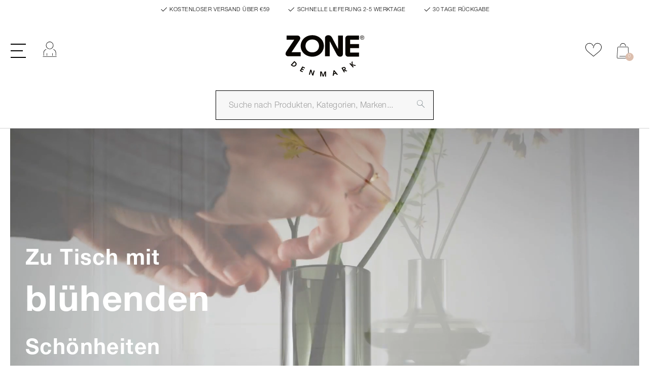

--- FILE ---
content_type: text/html;charset=UTF-8
request_url: https://www.zonedenmarkshop.com/de/serien/bath/inu/
body_size: 19359
content:







<!DOCTYPE html>
<html lang="de">
<head>
<meta charset=UTF-8>

<meta http-equiv="x-ua-compatible" content="ie=edge">

<meta name="viewport" content="width=device-width, initial-scale=1">



 <title>Zone Denmark INU | Kaufen Sie hier Spa- &amp; Wohnaccessoires!</title>


<meta name="description" content="INU ist wie ein Hauch von Luxus im Alltag und spiegelt in seinem Design die Ruhe, Ausgeglichenheit und Sinnlichkeit. Kaufen Sie INU hier! &gt;&gt;"/>
<meta name="keywords" content="Zone"/>




<link rel="icon" type="image/png" href="/on/demandware.static/Sites-zonedenmarkshop_DE-Site/-/default/dwdf78089a/images/favicon-196x196.png" sizes="196x196" />
<link rel="icon" type="image/png" href="/on/demandware.static/Sites-zonedenmarkshop_DE-Site/-/default/dw1a6b8d31/images/favicon-96x96.png" sizes="96x96" />
<link rel="icon" type="image/png" href="/on/demandware.static/Sites-zonedenmarkshop_DE-Site/-/default/dw5dc589e1/images/favicon-32x32.png" sizes="32x32" />
<link rel="icon" type="image/png" href="/on/demandware.static/Sites-zonedenmarkshop_DE-Site/-/default/dwaf9e70c3/images/favicon-16x16.png" sizes="16x16" />
<link rel="icon" type="image/png" href="/on/demandware.static/Sites-zonedenmarkshop_DE-Site/-/default/dw80e5bc3e/images/favicon-128x128.png" sizes="128x128" />

<link rel="preconnect" href="https://fonts.gstatic.com">
<link href="https://fonts.googleapis.com/css2?family=Open+Sans:wght@300;400;600;700&display=swap" rel="stylesheet">

<link rel="stylesheet" href="https://use.typekit.net/zrz2pgj.css">



<link rel="stylesheet" href="/on/demandware.static/Sites-zonedenmarkshop_DE-Site/-/de_DE/v1769056876219/css/global.css" />








<link rel="stylesheet" href="/on/demandware.static/Sites-zonedenmarkshop_DE-Site/-/de_DE/v1769056876219/css/skin/skin.css" />








<!-- Google Tag Manager -->
<script>(function(w,d,s,l,i){w[l]=w[l]||[];w[l].push({'gtm.start':new Date().getTime(),event:'gtm.js'});var f=d.getElementsByTagName(s)[0],j=d.createElement(s),dl=l!='dataLayer'?'&l='+l:'';j.async=true;j.src='https://load.analy.zonedenmarkshop.com/nfpvcegi.js?st='+i+dl;f.parentNode.insertBefore(j,f);})(window,document,'script','dataLayer','KXFMF62H');</script>
<!-- End Google Tag Manager -->




<input id="codeDisable" type="hidden" value="null"/>



    <style type='text/css'>
    .embeddedServiceHelpButton .helpButton .uiButton.helpButtonDisabled { 
        display: none; 
    }
    button[embeddedService-chatHeader_chatHeader] { 
        font-size: 9px !important; 
    } 
    .embeddedServiceHelpButton .helpButton .uiButton {
        background-color: #dcbead;
    }
    .embeddedServiceHelpButton .helpButton .uiButton:focus {
        outline: 1px solid #dcbead;
    }
</style>
 
<script type='text/javascript' src='https://service.force.com/embeddedservice/5.0/esw.min.js'></script>
<script type='text/javascript'>
    var initESW = function(gslbBaseURL) {
        embedded_svc.settings.displayHelpButton = true; //Or false
        embedded_svc.settings.language = 'de';
        embedded_svc.settings.storageDomain = 'www.zonedenmarkshop.com';
 
        embedded_svc.settings.enabledFeatures = ['LiveAgent'];
        embedded_svc.settings.entryFeature = 'LiveAgent';
        embedded_svc.settings.defaultMinimizedText = 'START CHAT';
 
        embedded_svc.init(
            'https://fogh2020.my.salesforce.com',
            'https://fogh2020.my.salesforce-sites.com',
            gslbBaseURL,
            '00D4x0000022ZvG',
            'Chat_Support',
            {
                baseLiveAgentContentURL: 'https://c.la3-c1-ia4.salesforceliveagent.com/content/',
                deploymentId: '5724x000000HYza',
                buttonId: '5734x000000Ub1A',
                baseLiveAgentURL: 'https://d.la3-c1-ia4.salesforceliveagent.com/chat',
                eswLiveAgentDevName: 'Chat_Support',
                isOfflineSupportEnabled: false
            }
        );
    };
 
    if (!window.embedded_svc) {
        var s = document.createElement('script');
        s.setAttribute('src', 'https://fogh2020.my.salesforce.com/embeddedservice/5.0/esw.min.js');
        s.onload = function() {
            initESW(null);
        };
        document.body.appendChild(s);
    } else {
        initESW('https://service.force.com');
    }
</script>


<script>
    !function(){if(!window.klaviyo){window._klOnsite=window._klOnsite||[];try{window.klaviyo=new Proxy({},{get:function(n,i){return"push"===i?function(){var n;(n=window._klOnsite).push.apply(n,arguments)}:function(){for(var n=arguments.length,o=new Array(n),w=0;w<n;w++)o[w]=arguments[w];var t="function"==typeof o[o.length-1]?o.pop():void 0,e=new Promise((function(n){window._klOnsite.push([i].concat(o,[function(i){t&&t(i),n(i)}]))}));return e}}})}catch(n){window.klaviyo=window.klaviyo||[],window.klaviyo.push=function(){var n;(n=window._klOnsite).push.apply(n,arguments)}}}}();
</script>

    <script async type="text/javascript" src="//static.klaviyo.com/onsite/js/XNLNEF/klaviyo.js"></script>


<!--[if gt IE 9]><!-->
<script defer type="text/javascript" src="/on/demandware.static/Sites-zonedenmarkshop_DE-Site/-/de_DE/v1769056876219/js/main.min.js"></script>

    <script defer type="text/javascript" src="/on/demandware.static/Sites-zonedenmarkshop_DE-Site/-/de_DE/v1769056876219/js/productDetail.min.js"
        
        >
    </script>

<!-- TrustBox script -->
    <script type="text/javascript" src="//widget.trustpilot.com/bootstrap/v5/tp.widget.bootstrap.min.js" async></script>
<!-- End TrustBox script -->
<!--<![endif]-->


    
        
            <link rel="alternate" hreflang="da-DK" href="https://www.zonedenmarkshop.com/dk/serier/bath/inu/" />
        
    
        
            <link rel="alternate" hreflang="fr-FR" href="https://www.zonedenmarkshop.com/fr/series/bath/inu/" />
        
    
        
            <link rel="alternate" hreflang="en" href="https://www.zonedenmarkshop.com/eu/series/bath/inu/" />
        
    
        
            <link rel="alternate" hreflang="de-DE" href="https://www.zonedenmarkshop.com/de/serien/bath/inu/" />
        
    
    <link rel="alternate" hreflang="x-default" href="https://www.zonedenmarkshop.com" />



<script type="text/javascript">//<!--
/* <![CDATA[ (head-active_data.js) */
var dw = (window.dw || {});
dw.ac = {
    _analytics: null,
    _events: [],
    _category: "",
    _searchData: "",
    _anact: "",
    _anact_nohit_tag: "",
    _analytics_enabled: "true",
    _timeZone: "Europe/Copenhagen",
    _capture: function(configs) {
        if (Object.prototype.toString.call(configs) === "[object Array]") {
            configs.forEach(captureObject);
            return;
        }
        dw.ac._events.push(configs);
    },
	capture: function() { 
		dw.ac._capture(arguments);
		// send to CQ as well:
		if (window.CQuotient) {
			window.CQuotient.trackEventsFromAC(arguments);
		}
	},
    EV_PRD_SEARCHHIT: "searchhit",
    EV_PRD_DETAIL: "detail",
    EV_PRD_RECOMMENDATION: "recommendation",
    EV_PRD_SETPRODUCT: "setproduct",
    applyContext: function(context) {
        if (typeof context === "object" && context.hasOwnProperty("category")) {
        	dw.ac._category = context.category;
        }
        if (typeof context === "object" && context.hasOwnProperty("searchData")) {
        	dw.ac._searchData = context.searchData;
        }
    },
    setDWAnalytics: function(analytics) {
        dw.ac._analytics = analytics;
    },
    eventsIsEmpty: function() {
        return 0 == dw.ac._events.length;
    }
};
/* ]]> */
// -->
</script>
<script type="text/javascript">//<!--
/* <![CDATA[ (head-cquotient.js) */
var CQuotient = window.CQuotient = {};
CQuotient.clientId = 'bglp-zonedenmarkshop_DE';
CQuotient.realm = 'BGLP';
CQuotient.siteId = 'zonedenmarkshop_DE';
CQuotient.instanceType = 'prd';
CQuotient.locale = 'de_DE';
CQuotient.fbPixelId = '__UNKNOWN__';
CQuotient.activities = [];
CQuotient.cqcid='';
CQuotient.cquid='';
CQuotient.cqeid='';
CQuotient.cqlid='';
CQuotient.apiHost='api.cquotient.com';
/* Turn this on to test against Staging Einstein */
/* CQuotient.useTest= true; */
CQuotient.useTest = ('true' === 'false');
CQuotient.initFromCookies = function () {
	var ca = document.cookie.split(';');
	for(var i=0;i < ca.length;i++) {
	  var c = ca[i];
	  while (c.charAt(0)==' ') c = c.substring(1,c.length);
	  if (c.indexOf('cqcid=') == 0) {
		CQuotient.cqcid=c.substring('cqcid='.length,c.length);
	  } else if (c.indexOf('cquid=') == 0) {
		  var value = c.substring('cquid='.length,c.length);
		  if (value) {
		  	var split_value = value.split("|", 3);
		  	if (split_value.length > 0) {
			  CQuotient.cquid=split_value[0];
		  	}
		  	if (split_value.length > 1) {
			  CQuotient.cqeid=split_value[1];
		  	}
		  	if (split_value.length > 2) {
			  CQuotient.cqlid=split_value[2];
		  	}
		  }
	  }
	}
}
CQuotient.getCQCookieId = function () {
	if(window.CQuotient.cqcid == '')
		window.CQuotient.initFromCookies();
	return window.CQuotient.cqcid;
};
CQuotient.getCQUserId = function () {
	if(window.CQuotient.cquid == '')
		window.CQuotient.initFromCookies();
	return window.CQuotient.cquid;
};
CQuotient.getCQHashedEmail = function () {
	if(window.CQuotient.cqeid == '')
		window.CQuotient.initFromCookies();
	return window.CQuotient.cqeid;
};
CQuotient.getCQHashedLogin = function () {
	if(window.CQuotient.cqlid == '')
		window.CQuotient.initFromCookies();
	return window.CQuotient.cqlid;
};
CQuotient.trackEventsFromAC = function (/* Object or Array */ events) {
try {
	if (Object.prototype.toString.call(events) === "[object Array]") {
		events.forEach(_trackASingleCQEvent);
	} else {
		CQuotient._trackASingleCQEvent(events);
	}
} catch(err) {}
};
CQuotient._trackASingleCQEvent = function ( /* Object */ event) {
	if (event && event.id) {
		if (event.type === dw.ac.EV_PRD_DETAIL) {
			CQuotient.trackViewProduct( {id:'', alt_id: event.id, type: 'raw_sku'} );
		} // not handling the other dw.ac.* events currently
	}
};
CQuotient.trackViewProduct = function(/* Object */ cqParamData){
	var cq_params = {};
	cq_params.cookieId = CQuotient.getCQCookieId();
	cq_params.userId = CQuotient.getCQUserId();
	cq_params.emailId = CQuotient.getCQHashedEmail();
	cq_params.loginId = CQuotient.getCQHashedLogin();
	cq_params.product = cqParamData.product;
	cq_params.realm = cqParamData.realm;
	cq_params.siteId = cqParamData.siteId;
	cq_params.instanceType = cqParamData.instanceType;
	cq_params.locale = CQuotient.locale;
	
	if(CQuotient.sendActivity) {
		CQuotient.sendActivity(CQuotient.clientId, 'viewProduct', cq_params);
	} else {
		CQuotient.activities.push({activityType: 'viewProduct', parameters: cq_params});
	}
};
/* ]]> */
// -->
</script>

</head>
<body>




<!-- Google Tag Manager (noscript) -->
<noscript><iframe src="https://load.analy.zonedenmarkshop.com/ns.html?id=GTM-KXFMF62H" height="0" width="0" style="display:none;visibility:hidden"></iframe></noscript>
<!-- End Google Tag Manager (noscript) -->

<div class="page" data-action="null" data-querystring="null" >



<header>
    <a href="#maincontent" class="skip d-none" aria-label="Zum Hauptinhalt">Zum Hauptinhalt</a>
<a href="#footercontent" class="skip d-none" aria-label="Zur Fu&szlig;zeile">Zur Fu&szlig;zeile</a>

    
	 


	<div class="html-slot-container">
    
        
            <div class="header-banner slide-up d-flex flex-column justify-content-center">

<div class="container usp" >
    <span class="item item-1"><svg xmlns="http://www.w3.org/2000/svg" width="16" height="16" fill="currentColor" class="bi bi-check2" viewBox="0 0 16 16"><path d="M13.854 3.646a.5.5 0 0 1 0 .708l-7 7a.5.5 0 0 1-.708 0l-3.5-3.5a.5.5 0 1 1 .708-.708L6.5 10.293l6.646-6.647a.5.5 0 0 1 .708 0z"/></svg> KOSTENLOSER VERSAND ÜBER €59</span>
    <span class="item item-2"><svg xmlns="http://www.w3.org/2000/svg" width="16" height="16" fill="currentColor" class="bi bi-check2" viewBox="0 0 16 16"><path d="M13.854 3.646a.5.5 0 0 1 0 .708l-7 7a.5.5 0 0 1-.708 0l-3.5-3.5a.5.5 0 1 1 .708-.708L6.5 10.293l6.646-6.647a.5.5 0 0 1 .708 0z"/></svg> SCHNELLE LIEFERUNG 2-5 WERKTAGE</span>
    <span class="item item-3"><svg xmlns="http://www.w3.org/2000/svg" width="16" height="16" fill="currentColor" class="bi bi-check2" viewBox="0 0 16 16"><path d="M13.854 3.646a.5.5 0 0 1 0 .708l-7 7a.5.5 0 0 1-.708 0l-3.5-3.5a.5.5 0 1 1 .708-.708L6.5 10.293l6.646-6.647a.5.5 0 0 1 .708 0z"/></svg> 30 TAGE RÜCKGABE</span>
</div>
        
    
</div>
 
	

    <nav role="navigation">
        <div class="header container cc-header-pers">
            <div class="row">
                <div class="col-12">
                    <div class="navbar-header brand d-xl-none d-flex align-items-center">
                        <a class="logo-home" href="/de/" title="Zone Startseite">
                            <img class="logo-desktop" src="/on/demandware.static/Sites-zonedenmarkshop_DE-Site/-/default/dwac279501/images/logo.svg" alt="Zone" />
                        </a>
                        <div class="search search-for-mobile d-lg-block d-xl-none">
                            <div class="site-search">
    <form role="search"
          action="/de/search"
          method="get"
          name="simpleSearch">
        <input class="form-control search-field"
               type="text"
               name="q"
               value=""
               placeholder="Suche nach Produkten, Kategorien, Marken..."
               role="combobox"
               aria-describedby="search-assistive-text"
               aria-haspopup="listbox"
               aria-owns="search-results"
               aria-expanded="false"
               aria-autocomplete="list"
               aria-activedescendant=""
               aria-controls="search-results"
               aria-label="Geben Sie Suchw&ouml;rter oder Warennummer ein."
               autocomplete="off" />
        <button type="reset" name="reset-button" class="fa fa-times reset-button d-none" aria-label="Suchwort entfernen"></button>
        <button type="submit" name="search-button" class="fa fa-search" aria-label="Nach Wort suchen"></button>
        <div class="suggestions-wrapper" data-url="/on/demandware.store/Sites-zonedenmarkshop_DE-Site/de_DE/SearchServices-GetSuggestions?q="></div>
        <input type="hidden" value="null" name="lang">
    </form>
</div>
<div class="overlay-search-open"></div>

                        </div>
                    </div>
                    <div class="navbar-header">
                        <div class="row">
                            <div class="col-4 col-lg-4 d-flex align-items-center">
                                <div class="logo-desktop hidden-lg-down">
                                    <a class="logo-home" href="/de/" title="Zone Startseite">
                                        <img class="hidden-lg-down logo-desktop" src="/on/demandware.static/Sites-zonedenmarkshop_DE-Site/-/default/dwac279501/images/logo.svg" alt="Zone" />
                                        <img class="d-xl-none logo-mobile" src="/on/demandware.static/Sites-zonedenmarkshop_DE-Site/-/default/dw7ba51d7c/images/logo-small.svg" alt="Zone" />
                                    </a>
                                </div>
                                <button class="navbar-toggler d-xl-none" type="button" aria-controls="sg-navbar-collapse" aria-expanded="false" aria-label="Toggle navigation">
                                    <div class="hamburger d-xl-none">
                                        <span class="line"></span>
                                        <span class="line"></span>
                                        <span class="line"></span>
                                    </div>
                                </button>
                                <a href="/de/account" class="account  d-xl-none">
                                    <svg aria-hidden="true" class="svg-icons"><use href="/on/demandware.static/Sites-zonedenmarkshop_DE-Site/-/de_DE/v1769056876219/images/sprite.svg#customer-login" /></svg>
                                    <span class="sr-only">Einloggen</span>
                                </a>
                            </div>
                            <div class="col-4 col-lg-4 d-flex align-items-center">
                                <div class="search hidden-lg-down d-flex justify-content-end">
                                    <div class="site-search">
    <form role="search"
          action="/de/search"
          method="get"
          name="simpleSearch">
        <input class="form-control search-field"
               type="text"
               name="q"
               value=""
               placeholder="Suche nach Produkten, Kategorien, Marken..."
               role="combobox"
               aria-describedby="search-assistive-text"
               aria-haspopup="listbox"
               aria-owns="search-results"
               aria-expanded="false"
               aria-autocomplete="list"
               aria-activedescendant=""
               aria-controls="search-results"
               aria-label="Geben Sie Suchw&ouml;rter oder Warennummer ein."
               autocomplete="off" />
        <button type="reset" name="reset-button" class="fa fa-times reset-button d-none" aria-label="Suchwort entfernen"></button>
        <button type="submit" name="search-button" class="fa fa-search" aria-label="Nach Wort suchen"></button>
        <div class="suggestions-wrapper" data-url="/on/demandware.store/Sites-zonedenmarkshop_DE-Site/de_DE/SearchServices-GetSuggestions?q="></div>
        <input type="hidden" value="null" name="lang">
    </form>
</div>
<div class="overlay-search-open"></div>

                                </div>
                            </div>
                            <div class="col-4 col-lg-4 d-flex align-items-center justify-content-end">
                                <a href="/de/account" class="account  hidden-lg-down">
                                    <svg aria-hidden="true" class="svg-icons"><use href="/on/demandware.static/Sites-zonedenmarkshop_DE-Site/-/de_DE/v1769056876219/images/sprite.svg#customer-login" /></svg>
                                    <span class="sr-only"><span class="sr-only">Einloggen</span></span>
                                </a>
                                <a href="/de/wishlist" class="wishlist">
                                    <svg aria-hidden="true" class="svg-icons"><use href="/on/demandware.static/Sites-zonedenmarkshop_DE-Site/-/de_DE/v1769056876219/images/sprite.svg#heart" /></svg>
                                    <span class="sr-only">Zu Favoriten hinzuf&uuml;gen</span>
                                </a>

                                
                                        <!--FlyIn hidden-->
                                        <div class="minicart" data-action-url="/on/demandware.store/Sites-zonedenmarkshop_DE-Site/de_DE/Cart-MiniCartShow">
                                            <div class="minicart-total">
    <a class="minicart-link d-flex align-items-center" href="https://www.zonedenmarkshop.com/de/cart" title="Warenkorb 0 Artikel" aria-label="Warenkorb 0 Artikel" aria-haspopup="true">
        <svg class="svg-icons"><use href="/on/demandware.static/Sites-zonedenmarkshop_DE-Site/-/de_DE/v1769056876219/images/sprite.svg#cart" /></svg>
        <span class="minicart-quantity">
            0
        </span>
    </a>
</div>


        <div class="minicart-total d-none">
            <svg class="svg-icons"><use href="/on/demandware.static/Sites-zonedenmarkshop_DE-Site/-/de_DE/v1769056876219/images/sprite.svg#cart" /></svg>
                <span class="minicart-quantity">
                    0
                </span>
        </div>
<div class="popover popover-bottom"></div>

                                        </div>
                                    
                            </div>
                        </div>
                    </div>
                </div>
            </div>
        </div>
        <div class="col-sm-8 col-xl-12 main-menu navbar-toggleable-lg menu-toggleable-left multilevel-dropdown d-none d-xl-block cc-main-menu" id="sg-navbar-collapse">
            <div class="menu-wrapper container">
                <nav class="cc-navbar hidden-lg-down">
    <div class="cc-navbar-menu js-navbar-menu" role="navigation">
        <ul class="cc-navbar-list" role="menu">
            
                
                    
                        <li class="cc-navbar-item js-navbar-item" role="presentation" data-cgid="null">
                            
                                <a href="/de/produkte/" id="null" class="cc-navbar-link js-navbar-link nullHighlight">
                                    
                                        Produkte
                                    
                                </a>
                            

                            
                            <div class="container-fluid cc-menu-overlay js-menu-overlay d-none">
                                <div class="container cc-menu-overlay-container js-menu-overlay-container">
                                    <div class="cc-menu-overlay-content">
                                            <div class="row cc-height-reg no-gutters">
    <div class="col-lg-12 col-xl-12">
        <div class="cc-menu-subcategories">
            <div class="row row-cols-5">
                
                        
                            
                                <div class="col">
                                
                                    <ul class="cc-menu-subcategory cc-normalize-ul">
                                        <li>
                                            
                                                
                                            
                                            <div class="cc-menu-subcategory-name-container js-menu-subcategory-name-container">
                                                
                                                    <a href="/de/produkte/bad/" class="h9 cc-menu-subcategory-name js-menu-subcategory-name">Bad</a>
                                                
                                            </div>
                                            
                                                <div class="cc-menu-subcategory-link-container">
                                                    
                                                        
                                                            <div class="cc-menu-subcategory-content">
                                                                <a href="/de/produkte/bad/duschvorhang/" class="h10 cc-menu-subcategorybis-name" role="menuitem">Duschvorhang</a>
                                                            </div>
                                                        
                                                    
                                                        
                                                            <div class="cc-menu-subcategory-content">
                                                                <a href="/de/produkte/bad/badematten/" class="h10 cc-menu-subcategorybis-name" role="menuitem">Badematten</a>
                                                            </div>
                                                        
                                                    
                                                        
                                                            <div class="cc-menu-subcategory-content">
                                                                <a href="/de/produkte/bad/badezimmerzubehor/" class="h10 cc-menu-subcategorybis-name" role="menuitem">Badezimmerzubehör</a>
                                                            </div>
                                                        
                                                    
                                                        
                                                            <div class="cc-menu-subcategory-content">
                                                                <a href="/de/produkte/bad/bursten-%26-fu%C3%9F-spa/" class="h10 cc-menu-subcategorybis-name" role="menuitem">Bürsten & Fuß-Spa</a>
                                                            </div>
                                                        
                                                    
                                                        
                                                            <div class="cc-menu-subcategory-content">
                                                                <a href="/de/produkte/bad/handtucher/" class="h10 cc-menu-subcategorybis-name" role="menuitem">Handtücher</a>
                                                            </div>
                                                        
                                                    
                                                        
                                                            <div class="cc-menu-subcategory-content">
                                                                <a href="/de/produkte/bad/haken/" class="h10 cc-menu-subcategorybis-name" role="menuitem">Haken</a>
                                                            </div>
                                                        
                                                    
                                                        
                                                            <div class="cc-menu-subcategory-content">
                                                                <a href="/de/produkte/bad/glaser-mit-deckeln/" class="h10 cc-menu-subcategorybis-name" role="menuitem">Gläser mit Deckeln</a>
                                                            </div>
                                                        
                                                    
                                                        
                                                            <div class="cc-menu-subcategory-content">
                                                                <a href="/de/produkte/bad/korbe/" class="h10 cc-menu-subcategorybis-name" role="menuitem">Körbe</a>
                                                            </div>
                                                        
                                                    
                                                        
                                                            <div class="cc-menu-subcategory-content">
                                                                <a href="/de/produkte/bad/kosmetikeimer/" class="h10 cc-menu-subcategorybis-name" role="menuitem">Kosmetikeimer</a>
                                                            </div>
                                                        
                                                    
                                                        
                                                            <div class="cc-menu-subcategory-content">
                                                                <a href="/de/produkte/bad/seifenspender/" class="h10 cc-menu-subcategorybis-name" role="menuitem">Seifenspender</a>
                                                            </div>
                                                        
                                                    
                                                        
                                                            <div class="cc-menu-subcategory-content">
                                                                <a href="/de/produkte/bad/seifenschalen/" class="h10 cc-menu-subcategorybis-name" role="menuitem">Seifenschalen</a>
                                                            </div>
                                                        
                                                    
                                                        
                                                            <div class="cc-menu-subcategory-content">
                                                                <a href="/de/produkte/bad/duschabzieher/" class="h10 cc-menu-subcategorybis-name" role="menuitem">Duschabzieher</a>
                                                            </div>
                                                        
                                                    
                                                        
                                                            <div class="cc-menu-subcategory-content">
                                                                <a href="/de/produkte/bad/badspiegel/" class="h10 cc-menu-subcategorybis-name" role="menuitem">Badspiegel</a>
                                                            </div>
                                                        
                                                    
                                                        
                                                            <div class="cc-menu-subcategory-content">
                                                                <a href="/de/produkte/bad/zahnputzbecher/" class="h10 cc-menu-subcategorybis-name" role="menuitem">Zahnputzbecher</a>
                                                            </div>
                                                        
                                                    
                                                        
                                                            <div class="cc-menu-subcategory-content">
                                                                <a href="/de/produkte/bad/toilettenbursten/" class="h10 cc-menu-subcategorybis-name" role="menuitem">Toilettenbürsten</a>
                                                            </div>
                                                        
                                                    
                                                        
                                                            <div class="cc-menu-subcategory-content">
                                                                <a href="/de/produkte/bad/toilettenpapierhalter/" class="h10 cc-menu-subcategorybis-name" role="menuitem">Toilettenpapierhalter</a>
                                                            </div>
                                                        
                                                    
                                                        
                                                            <div class="cc-menu-subcategory-content">
                                                                <a href="/de/produkte/bad/waschlappen/" class="h10 cc-menu-subcategorybis-name" role="menuitem">Waschlappen</a>
                                                            </div>
                                                        
                                                    
                                                </div>
                                            
                                        </li>
                                    </ul>

                                    
                                    
                                
                                </div>
                            
                                <div class="col">
                                
                                    <ul class="cc-menu-subcategory cc-normalize-ul">
                                        <li>
                                            
                                                
                                            
                                            <div class="cc-menu-subcategory-name-container js-menu-subcategory-name-container">
                                                
                                                    <a href="/de/produkte/tisch/" class="h9 cc-menu-subcategory-name js-menu-subcategory-name">Tisch</a>
                                                
                                            </div>
                                            
                                                <div class="cc-menu-subcategory-link-container">
                                                    
                                                        
                                                            <div class="cc-menu-subcategory-content">
                                                                <a href="/de/produkte/tisch/eierbecher/" class="h10 cc-menu-subcategorybis-name" role="menuitem">Eierbecher</a>
                                                            </div>
                                                        
                                                    
                                                        
                                                            <div class="cc-menu-subcategory-content">
                                                                <a href="/de/produkte/tisch/tisch-flaggen/" class="h10 cc-menu-subcategorybis-name" role="menuitem">Tisch-Flaggen</a>
                                                            </div>
                                                        
                                                    
                                                        
                                                            <div class="cc-menu-subcategory-content">
                                                                <a href="/de/produkte/tisch/tischschoner/" class="h10 cc-menu-subcategorybis-name" role="menuitem">Tischschoner</a>
                                                            </div>
                                                        
                                                    
                                                        
                                                            <div class="cc-menu-subcategory-content">
                                                                <a href="/de/produkte/tisch/brotkorbe/" class="h10 cc-menu-subcategorybis-name" role="menuitem">Brotkörbe</a>
                                                            </div>
                                                        
                                                    
                                                        
                                                            <div class="cc-menu-subcategory-content">
                                                                <a href="/de/produkte/tisch/kannen/" class="h10 cc-menu-subcategorybis-name" role="menuitem">Kannen</a>
                                                            </div>
                                                        
                                                    
                                                        
                                                            <div class="cc-menu-subcategory-content">
                                                                <a href="/de/produkte/tisch/kuchenrollenhalter/" class="h10 cc-menu-subcategorybis-name" role="menuitem">Küchenrollenhalter</a>
                                                            </div>
                                                        
                                                    
                                                        
                                                            <div class="cc-menu-subcategory-content">
                                                                <a href="/de/produkte/tisch/becher-und-schalen/" class="h10 cc-menu-subcategorybis-name" role="menuitem">Becher und Schalen</a>
                                                            </div>
                                                        
                                                    
                                                        
                                                            <div class="cc-menu-subcategory-content">
                                                                <a href="/de/produkte/tisch/tortenstander/" class="h10 cc-menu-subcategorybis-name" role="menuitem">Tortenständer</a>
                                                            </div>
                                                        
                                                    
                                                        
                                                            <div class="cc-menu-subcategory-content">
                                                                <a href="/de/produkte/tisch/salz--und-pfefferstreuer/" class="h10 cc-menu-subcategorybis-name" role="menuitem">Salz- und Pfefferstreuer</a>
                                                            </div>
                                                        
                                                    
                                                        
                                                            <div class="cc-menu-subcategory-content">
                                                                <a href="/de/produkte/tisch/serviettenhalter/" class="h10 cc-menu-subcategorybis-name" role="menuitem">Serviettenhalter</a>
                                                            </div>
                                                        
                                                    
                                                        
                                                            <div class="cc-menu-subcategory-content">
                                                                <a href="/de/produkte/tisch/teller/" class="h10 cc-menu-subcategorybis-name" role="menuitem">Teller</a>
                                                            </div>
                                                        
                                                    
                                                        
                                                            <div class="cc-menu-subcategory-content">
                                                                <a href="/de/produkte/tisch/thermoskannen/" class="h10 cc-menu-subcategorybis-name" role="menuitem">Thermoskannen</a>
                                                            </div>
                                                        
                                                    
                                                        
                                                            <div class="cc-menu-subcategory-content">
                                                                <a href="/de/produkte/tisch/vasen/" class="h10 cc-menu-subcategorybis-name" role="menuitem">Vasen</a>
                                                            </div>
                                                        
                                                    
                                                </div>
                                            
                                        </li>
                                    </ul>

                                    
                                    
                                
                                </div>
                            
                                <div class="col">
                                
                                    <ul class="cc-menu-subcategory cc-normalize-ul">
                                        <li>
                                            
                                                
                                            
                                            <div class="cc-menu-subcategory-name-container js-menu-subcategory-name-container">
                                                
                                                    <a href="/de/produkte/cocktail/" class="h9 cc-menu-subcategory-name js-menu-subcategory-name">Cocktail</a>
                                                
                                            </div>
                                            
                                                <div class="cc-menu-subcategory-link-container">
                                                    
                                                        
                                                            <div class="cc-menu-subcategory-content">
                                                                <a href="/de/produkte/cocktail/bar-ausstattung/" class="h10 cc-menu-subcategorybis-name" role="menuitem">Bar-Ausstattung</a>
                                                            </div>
                                                        
                                                    
                                                        
                                                            <div class="cc-menu-subcategory-content">
                                                                <a href="/de/produkte/cocktail/barwagen/" class="h10 cc-menu-subcategorybis-name" role="menuitem">Barwagen</a>
                                                            </div>
                                                        
                                                    
                                                        
                                                            <div class="cc-menu-subcategory-content">
                                                                <a href="/de/produkte/cocktail/cocktail-glaser/" class="h10 cc-menu-subcategorybis-name" role="menuitem">Cocktail-Gläser</a>
                                                            </div>
                                                        
                                                    
                                                        
                                                            <div class="cc-menu-subcategory-content">
                                                                <a href="/de/produkte/cocktail/glasuntersetzer/" class="h10 cc-menu-subcategorybis-name" role="menuitem">Glasuntersetzer</a>
                                                            </div>
                                                        
                                                    
                                                        
                                                            <div class="cc-menu-subcategory-content">
                                                                <a href="/de/produkte/cocktail/kannen/" class="h10 cc-menu-subcategorybis-name" role="menuitem">Kannen</a>
                                                            </div>
                                                        
                                                    
                                                        
                                                            <div class="cc-menu-subcategory-content">
                                                                <a href="/de/produkte/cocktail/weinzubehor/" class="h10 cc-menu-subcategorybis-name" role="menuitem">Weinzubehör</a>
                                                            </div>
                                                        
                                                    
                                                </div>
                                            
                                        </li>
                                    </ul>

                                    
                                    
                                
                                </div>
                            
                                <div class="col">
                                
                                    <ul class="cc-menu-subcategory cc-normalize-ul">
                                        <li>
                                            
                                                
                                            
                                            <div class="cc-menu-subcategory-name-container js-menu-subcategory-name-container">
                                                
                                                    <a href="/de/produkte/homeoffice-1/" class="h9 cc-menu-subcategory-name js-menu-subcategory-name">Homeoffice</a>
                                                
                                            </div>
                                            
                                                <div class="cc-menu-subcategory-link-container">
                                                    
                                                        
                                                            <div class="cc-menu-subcategory-content">
                                                                <a href="/de/produkte/homeoffice/konsolentisch/" class="h10 cc-menu-subcategorybis-name" role="menuitem">Konsolentisch</a>
                                                            </div>
                                                        
                                                    
                                                        
                                                            <div class="cc-menu-subcategory-content">
                                                                <a href="/de/produkte/homeoffice-2/" class="h10 cc-menu-subcategorybis-name" role="menuitem"></a>
                                                            </div>
                                                        
                                                    
                                                        
                                                            <div class="cc-menu-subcategory-content">
                                                                <a href="/de/produkte/homeoffice/schreibtischzubehor/" class="h10 cc-menu-subcategorybis-name" role="menuitem">Schreibtischzubehör</a>
                                                            </div>
                                                        
                                                    
                                                </div>
                                            
                                        </li>
                                    </ul>

                                    
                                    
                                
                                </div>
                            
                                <div class="col">
                                
                                    <ul class="cc-menu-subcategory cc-normalize-ul">
                                        <li>
                                            
                                                
                                            
                                            <div class="cc-menu-subcategory-name-container js-menu-subcategory-name-container">
                                                
                                                    <a href="/de/produkte/kuche/" class="h9 cc-menu-subcategory-name js-menu-subcategory-name">Küche</a>
                                                
                                            </div>
                                            
                                                <div class="cc-menu-subcategory-link-container">
                                                    
                                                        
                                                            <div class="cc-menu-subcategory-content">
                                                                <a href="/de/produkte/kuche/tabletts/" class="h10 cc-menu-subcategorybis-name" role="menuitem">Tabletts</a>
                                                            </div>
                                                        
                                                    
                                                        
                                                            <div class="cc-menu-subcategory-content">
                                                                <a href="/de/produkte/kuche/tischschoner/" class="h10 cc-menu-subcategorybis-name" role="menuitem">Tischschoner</a>
                                                            </div>
                                                        
                                                    
                                                        
                                                            <div class="cc-menu-subcategory-content">
                                                                <a href="/de/produkte/kuche/spultucher/" class="h10 cc-menu-subcategorybis-name" role="menuitem">Spültücher</a>
                                                            </div>
                                                        
                                                    
                                                        
                                                            <div class="cc-menu-subcategory-content">
                                                                <a href="/de/produkte/kuche/kuchengerate/" class="h10 cc-menu-subcategorybis-name" role="menuitem">Küchengeräte</a>
                                                            </div>
                                                        
                                                    
                                                        
                                                            <div class="cc-menu-subcategory-content">
                                                                <a href="/de/produkte/kuche/kuchenzubehor/" class="h10 cc-menu-subcategorybis-name" role="menuitem">Küchenzubehör</a>
                                                            </div>
                                                        
                                                    
                                                        
                                                            <div class="cc-menu-subcategory-content">
                                                                <a href="/de/produkte/kuche/minutenuhren/" class="h10 cc-menu-subcategorybis-name" role="menuitem">Minutenuhren</a>
                                                            </div>
                                                        
                                                    
                                                        
                                                            <div class="cc-menu-subcategory-content">
                                                                <a href="/de/produkte/kuche/geschirrspulset/" class="h10 cc-menu-subcategorybis-name" role="menuitem">Geschirrspülset</a>
                                                            </div>
                                                        
                                                    
                                                </div>
                                            
                                        </li>
                                    </ul>

                                    
                                    
                                
                                </div>
                            
                                <div class="col">
                                
                                    <ul class="cc-menu-subcategory cc-normalize-ul">
                                        <li>
                                            
                                                
                                            
                                            <div class="cc-menu-subcategory-name-container js-menu-subcategory-name-container">
                                                
                                                    <a href="/de/produkte/kleinmobel/" class="h9 cc-menu-subcategory-name js-menu-subcategory-name">Kleinmöbel</a>
                                                
                                            </div>
                                            
                                                <div class="cc-menu-subcategory-link-container">
                                                    
                                                        
                                                            <div class="cc-menu-subcategory-content">
                                                                <a href="/de/produkte/kleinmobel/tische/" class="h10 cc-menu-subcategorybis-name" role="menuitem">Tische</a>
                                                            </div>
                                                        
                                                    
                                                        
                                                            <div class="cc-menu-subcategory-content">
                                                                <a href="/de/produkte/kleinmobel/regalbretter/" class="h10 cc-menu-subcategorybis-name" role="menuitem">Regalbretter</a>
                                                            </div>
                                                        
                                                    
                                                        
                                                            <div class="cc-menu-subcategory-content">
                                                                <a href="/de/produkte/kleinmobel/pinnwande/" class="h10 cc-menu-subcategorybis-name" role="menuitem">Pinnwände</a>
                                                            </div>
                                                        
                                                    
                                                        
                                                            <div class="cc-menu-subcategory-content">
                                                                <a href="/de/produkte/kleinmobel/regale/" class="h10 cc-menu-subcategorybis-name" role="menuitem">Regale</a>
                                                            </div>
                                                        
                                                    
                                                        
                                                            <div class="cc-menu-subcategory-content">
                                                                <a href="/de/produkte/kleinmobel/hocker/" class="h10 cc-menu-subcategorybis-name" role="menuitem">Hocker</a>
                                                            </div>
                                                        
                                                    
                                                        
                                                            <div class="cc-menu-subcategory-content">
                                                                <a href="/de/produkte/kleinmobel/schuhanzieher/" class="h10 cc-menu-subcategorybis-name" role="menuitem">Schuhanzieher</a>
                                                            </div>
                                                        
                                                    
                                                        
                                                            <div class="cc-menu-subcategory-content">
                                                                <a href="/de/produkte/kleinmobel/spiegel/" class="h10 cc-menu-subcategorybis-name" role="menuitem">Spiegel</a>
                                                            </div>
                                                        
                                                    
                                                </div>
                                            
                                        </li>
                                    </ul>

                                    
                                    
                                
                                </div>
                            
                                <div class="col">
                                
                                    <ul class="cc-menu-subcategory cc-normalize-ul">
                                        <li>
                                            
                                                
                                            
                                            <div class="cc-menu-subcategory-name-container js-menu-subcategory-name-container">
                                                
                                                    <a href="/de/produkte/beleuchtung/" class="h9 cc-menu-subcategory-name js-menu-subcategory-name">Beleuchtung</a>
                                                
                                            </div>
                                            
                                        </li>
                                    </ul>

                                    
                                    
                                
                                </div>
                            
                                <div class="col">
                                
                                    <ul class="cc-menu-subcategory cc-normalize-ul">
                                        <li>
                                            
                                                
                                            
                                            <div class="cc-menu-subcategory-name-container js-menu-subcategory-name-container">
                                                
                                                    <a href="/de/produkte/outdoor/" class="h9 cc-menu-subcategory-name js-menu-subcategory-name">Outdoor</a>
                                                
                                            </div>
                                            
                                        </li>
                                    </ul>

                                    
                                    
                                
                                </div>
                            
                        
                    </div>
            </div>
        </div>
    </div>

                                    </div>
                                </div>
                            </div>
                            
                        </li>
                    
                
                    
                        <li class="cc-navbar-item js-navbar-item" role="presentation" data-cgid="null">
                            
                                <a href="/de/serien/" id="null" class="cc-navbar-link js-navbar-link nullHighlight">
                                    
                                        Serien
                                    
                                </a>
                            

                            
                            <div class="container-fluid cc-menu-overlay js-menu-overlay d-none">
                                <div class="container cc-menu-overlay-container js-menu-overlay-container">
                                    <div class="cc-menu-overlay-content">
                                            <div class="row cc-height-reg no-gutters">
    <div class="col-lg-12 col-xl-12">
        <div class="cc-menu-subcategories">
            <div class="row row-cols-5">
                
                        
                            
                                <div class="col">
                                
                                    <ul class="cc-menu-subcategory cc-normalize-ul">
                                        <li>
                                            
                                                
                                            
                                            <div class="cc-menu-subcategory-name-container js-menu-subcategory-name-container">
                                                
                                                    <a href="/de/serien/bath/" class="h9 cc-menu-subcategory-name js-menu-subcategory-name">Bath</a>
                                                
                                            </div>
                                            
                                                <div class="cc-menu-subcategory-link-container">
                                                    
                                                        
                                                            <div class="cc-menu-subcategory-content">
                                                                <a href="/de/serien/bath/ume/" class="h10 cc-menu-subcategorybis-name" role="menuitem">UME</a>
                                                            </div>
                                                        
                                                    
                                                        
                                                            <div class="cc-menu-subcategory-content">
                                                                <a href="/de/serien/bath/sensu/" class="h10 cc-menu-subcategorybis-name" role="menuitem">Sensu</a>
                                                            </div>
                                                        
                                                    
                                                        
                                                            <div class="cc-menu-subcategory-content">
                                                                <a href="/de/serien/bath/time/" class="h10 cc-menu-subcategorybis-name" role="menuitem">TIME</a>
                                                            </div>
                                                        
                                                    
                                                        
                                                            <div class="cc-menu-subcategory-content">
                                                                <a href="/de/serien/bath/nova/" class="h10 cc-menu-subcategorybis-name" role="menuitem">NOVA</a>
                                                            </div>
                                                        
                                                    
                                                        
                                                            <div class="cc-menu-subcategory-content">
                                                                <a href="/de/serien/bath/nova-one/" class="h10 cc-menu-subcategorybis-name" role="menuitem">Nova One</a>
                                                            </div>
                                                        
                                                    
                                                        
                                                            <div class="cc-menu-subcategory-content">
                                                                <a href="/de/serien/bath/rim/" class="h10 cc-menu-subcategorybis-name" role="menuitem">RIM</a>
                                                            </div>
                                                        
                                                    
                                                        
                                                            <div class="cc-menu-subcategory-content">
                                                                <a href="/de/serien/bath/suii/" class="h10 cc-menu-subcategorybis-name" role="menuitem">SUII</a>
                                                            </div>
                                                        
                                                    
                                                        
                                                            <div class="cc-menu-subcategory-content">
                                                                <a href="/de/serien/bath/classic/" class="h10 cc-menu-subcategorybis-name" role="menuitem">Classic</a>
                                                            </div>
                                                        
                                                    
                                                        
                                                            <div class="cc-menu-subcategory-content">
                                                                <a href="/de/serien/bath/tiles/" class="h10 cc-menu-subcategorybis-name" role="menuitem">Tiles</a>
                                                            </div>
                                                        
                                                    
                                                        
                                                            <div class="cc-menu-subcategory-content">
                                                                <a href="/de/serien/bath/loop/" class="h10 cc-menu-subcategorybis-name" role="menuitem">Loop</a>
                                                            </div>
                                                        
                                                    
                                                        
                                                            <div class="cc-menu-subcategory-content">
                                                                <a href="/de/serien/bath/puck/" class="h10 cc-menu-subcategorybis-name" role="menuitem">Puck</a>
                                                            </div>
                                                        
                                                    
                                                        
                                                            <div class="cc-menu-subcategory-content">
                                                                <a href="/de/serien/bath/inu/" class="h10 cc-menu-subcategorybis-name" role="menuitem">INU</a>
                                                            </div>
                                                        
                                                    
                                                </div>
                                            
                                        </li>
                                    </ul>

                                    
                                    
                                
                                </div>
                            
                                <div class="col">
                                
                                    <ul class="cc-menu-subcategory cc-normalize-ul">
                                        <li>
                                            
                                                
                                            
                                            <div class="cc-menu-subcategory-name-container js-menu-subcategory-name-container">
                                                
                                                    <a href="/de/serien/kitchen/" class="h9 cc-menu-subcategory-name js-menu-subcategory-name">Kitchen</a>
                                                
                                            </div>
                                            
                                                <div class="cc-menu-subcategory-link-container">
                                                    
                                                        
                                                            <div class="cc-menu-subcategory-content">
                                                                <a href="/de/serien/kitchen/singles/" class="h10 cc-menu-subcategorybis-name" role="menuitem">Singles</a>
                                                            </div>
                                                        
                                                    
                                                        
                                                            <div class="cc-menu-subcategory-content">
                                                                <a href="/de/serien/kitchen/trivets/" class="h10 cc-menu-subcategorybis-name" role="menuitem">Trivets</a>
                                                            </div>
                                                        
                                                    
                                                        
                                                            <div class="cc-menu-subcategory-content">
                                                                <a href="/de/serien/kitchen/circular/" class="h10 cc-menu-subcategorybis-name" role="menuitem">Circular</a>
                                                            </div>
                                                        
                                                    
                                                        
                                                            <div class="cc-menu-subcategory-content">
                                                                <a href="/de/serien/kitchen/diish/" class="h10 cc-menu-subcategorybis-name" role="menuitem">DIISH</a>
                                                            </div>
                                                        
                                                    
                                                </div>
                                            
                                        </li>
                                    </ul>

                                    
                                    
                                
                                </div>
                            
                                <div class="col">
                                
                                    <ul class="cc-menu-subcategory cc-normalize-ul">
                                        <li>
                                            
                                                
                                            
                                            <div class="cc-menu-subcategory-name-container js-menu-subcategory-name-container">
                                                
                                                    <a href="/de/serien/living/" class="h9 cc-menu-subcategory-name js-menu-subcategory-name">Living</a>
                                                
                                            </div>
                                            
                                                <div class="cc-menu-subcategory-link-container">
                                                    
                                                        
                                                            <div class="cc-menu-subcategory-content">
                                                                <a href="/de/serien/living/disc/" class="h10 cc-menu-subcategorybis-name" role="menuitem">Disc</a>
                                                            </div>
                                                        
                                                    
                                                        
                                                            <div class="cc-menu-subcategory-content">
                                                                <a href="/de/serien/living/eau/" class="h10 cc-menu-subcategorybis-name" role="menuitem">Eau</a>
                                                            </div>
                                                        
                                                    
                                                        
                                                            <div class="cc-menu-subcategory-content">
                                                                <a href="/de/serien/living/firefly/" class="h10 cc-menu-subcategorybis-name" role="menuitem">Firefly</a>
                                                            </div>
                                                        
                                                    
                                                        
                                                            <div class="cc-menu-subcategory-content">
                                                                <a href="/de/serien/living/a-collection/" class="h10 cc-menu-subcategorybis-name" role="menuitem">A-Collection</a>
                                                            </div>
                                                        
                                                    
                                                        
                                                            <div class="cc-menu-subcategory-content">
                                                                <a href="/de/serien/living/pulp/" class="h10 cc-menu-subcategorybis-name" role="menuitem">Pulp</a>
                                                            </div>
                                                        
                                                    
                                                        
                                                            <div class="cc-menu-subcategory-content">
                                                                <a href="/de/serien/living/rocks/" class="h10 cc-menu-subcategorybis-name" role="menuitem">Rocks</a>
                                                            </div>
                                                        
                                                    
                                                        
                                                            <div class="cc-menu-subcategory-content">
                                                                <a href="/de/serien/living/oblong/" class="h10 cc-menu-subcategorybis-name" role="menuitem">Oblong</a>
                                                            </div>
                                                        
                                                    
                                                </div>
                                            
                                        </li>
                                    </ul>

                                    
                                    
                                
                                </div>
                            
                        
                    </div>
            </div>
        </div>
    </div>

                                    </div>
                                </div>
                            </div>
                            
                        </li>
                    
                
                    
                        <li class="cc-navbar-item js-navbar-item" role="presentation" data-cgid="null">
                            
                                <a href="/de/neuheiten/" id="null" class="cc-navbar-link js-navbar-link falseHighlight">
                                    
                                        Neuheiten
                                    
                                </a>
                            

                            
                        </li>
                    
                
                    
                        <li class="cc-navbar-item js-navbar-item" role="presentation" data-cgid="null">
                            
                                <a href="/de/guten-tag/" id="null" class="cc-navbar-link js-navbar-link nullHighlight">
                                    
                                        Guten Tag
                                    
                                </a>
                            

                            
                        </li>
                    
                
                    
                        <li class="cc-navbar-item js-navbar-item" role="presentation" data-cgid="null">
                            
                                <a href="/de/awards/" id="null" class="cc-navbar-link js-navbar-link nullHighlight">
                                    
                                        Awards
                                    
                                </a>
                            

                            
                        </li>
                    
                
                    
                        <li class="cc-navbar-item js-navbar-item" role="presentation" data-cgid="null">
                            
                                <a href="/de/designer/" id="null" class="cc-navbar-link js-navbar-link nullHighlight">
                                    
                                        Designer
                                    
                                </a>
                            

                            
                            <div class="container-fluid cc-menu-overlay js-menu-overlay d-none">
                                <div class="container cc-menu-overlay-container js-menu-overlay-container">
                                    <div class="cc-menu-overlay-content">
                                            <div class="row cc-height-reg no-gutters">
    <div class="col-lg-12 col-xl-12">
        <div class="cc-menu-subcategories">
            <div class="row row-cols-5">
                
                        
                            
                                <div class="col">
                                
                                    <ul class="cc-menu-subcategory cc-normalize-ul">
                                        <li>
                                            
                                                
                                            
                                            <div class="cc-menu-subcategory-name-container js-menu-subcategory-name-container">
                                                
                                                    <a href="/de/designer/hans-thyge/" class="h9 cc-menu-subcategory-name js-menu-subcategory-name">Hans Thyge</a>
                                                
                                            </div>
                                            
                                        </li>
                                    </ul>

                                    
                                    
                                
                                </div>
                            
                                <div class="col">
                                
                                    <ul class="cc-menu-subcategory cc-normalize-ul">
                                        <li>
                                            
                                                
                                            
                                            <div class="cc-menu-subcategory-name-container js-menu-subcategory-name-container">
                                                
                                                    <a href="/de/designer/mavro----lef%C3%A8vre/" class="h9 cc-menu-subcategory-name js-menu-subcategory-name">Mavro // Lefèvre</a>
                                                
                                            </div>
                                            
                                        </li>
                                    </ul>

                                    
                                    
                                
                                </div>
                            
                                <div class="col">
                                
                                    <ul class="cc-menu-subcategory cc-normalize-ul">
                                        <li>
                                            
                                                
                                            
                                            <div class="cc-menu-subcategory-name-container js-menu-subcategory-name-container">
                                                
                                                    <a href="/de/designer/mencke-%26-vagnby/" class="h9 cc-menu-subcategory-name js-menu-subcategory-name">Mencke & Vagnby</a>
                                                
                                            </div>
                                            
                                        </li>
                                    </ul>

                                    
                                    
                                
                                </div>
                            
                                <div class="col">
                                
                                    <ul class="cc-menu-subcategory cc-normalize-ul">
                                        <li>
                                            
                                                
                                            
                                            <div class="cc-menu-subcategory-name-container js-menu-subcategory-name-container">
                                                
                                                    <a href="/de/designer/neu-studio/" class="h9 cc-menu-subcategory-name js-menu-subcategory-name">Neu Studio</a>
                                                
                                            </div>
                                            
                                        </li>
                                    </ul>

                                    
                                    
                                
                                </div>
                            
                                <div class="col">
                                
                                    <ul class="cc-menu-subcategory cc-normalize-ul">
                                        <li>
                                            
                                                
                                            
                                            <div class="cc-menu-subcategory-name-container js-menu-subcategory-name-container">
                                                
                                                    <a href="/de/designer/thomas-dudzinski/" class="h9 cc-menu-subcategory-name js-menu-subcategory-name">Thomas Dudzinski</a>
                                                
                                            </div>
                                            
                                        </li>
                                    </ul>

                                    
                                    
                                
                                </div>
                            
                                <div class="col">
                                
                                    <ul class="cc-menu-subcategory cc-normalize-ul">
                                        <li>
                                            
                                                
                                            
                                            <div class="cc-menu-subcategory-name-container js-menu-subcategory-name-container">
                                                
                                                    <a href="/de/designer/ve2/" class="h9 cc-menu-subcategory-name js-menu-subcategory-name">VE2</a>
                                                
                                            </div>
                                            
                                        </li>
                                    </ul>

                                    
                                    
                                
                                </div>
                            
                        
                    </div>
            </div>
        </div>
    </div>

                                    </div>
                                </div>
                            </div>
                            
                        </li>
                    
                
                    
                        <li class="cc-navbar-item js-navbar-item" role="presentation" data-cgid="null">
                            
                                <a href="https://www.zonedenmarkshop.com/eu/professionals/" id="null" class="cc-navbar-link js-navbar-link falseHighlight">
                                    
                                        Professionals
                                    
                                </a>
                            

                            
                            <div class="container-fluid cc-menu-overlay js-menu-overlay d-none">
                                <div class="container cc-menu-overlay-container js-menu-overlay-container">
                                    <div class="cc-menu-overlay-content">
                                            <div class="row cc-height-reg no-gutters">
    <div class="col-lg-12 col-xl-12">
        <div class="cc-menu-subcategories">
            <div class="row row-cols-5">
                
                        
                            
                                <div class="col">
                                
                                    <ul class="cc-menu-subcategory cc-normalize-ul">
                                        <li>
                                            
                                                
                                            
                                            <div class="cc-menu-subcategory-name-container js-menu-subcategory-name-container">
                                                
                                                    <a href="https://www.zonedenmarkshop.com/eu/professionals/news" class="h9 cc-menu-subcategory-name js-menu-subcategory-name">News</a>
                                                
                                            </div>
                                            
                                        </li>
                                    </ul>

                                    
                                    
                                
                                </div>
                            
                                <div class="col">
                                
                                    <ul class="cc-menu-subcategory cc-normalize-ul">
                                        <li>
                                            
                                                
                                            
                                            <div class="cc-menu-subcategory-name-container js-menu-subcategory-name-container">
                                                
                                                    <a href="https://digital.fh-group.dk/ZoneDenmark/Master/en/" class="h9 cc-menu-subcategory-name js-menu-subcategory-name">Catalogue</a>
                                                
                                            </div>
                                            
                                        </li>
                                    </ul>

                                    
                                    
                                
                                </div>
                            
                                <div class="col">
                                
                                    <ul class="cc-menu-subcategory cc-normalize-ul">
                                        <li>
                                            
                                                
                                            
                                            <div class="cc-menu-subcategory-name-container js-menu-subcategory-name-container">
                                                
                                                    <a href="https://www.zonedenmarkshop.com/eu/professionals/downloads" class="h9 cc-menu-subcategory-name js-menu-subcategory-name">Downloads</a>
                                                
                                            </div>
                                            
                                        </li>
                                    </ul>

                                    
                                    
                                
                                </div>
                            
                                <div class="col">
                                
                                    <ul class="cc-menu-subcategory cc-normalize-ul">
                                        <li>
                                            
                                                
                                            
                                            <div class="cc-menu-subcategory-name-container js-menu-subcategory-name-container">
                                                
                                                    <a href="https://www.zonedenmarkshop.com/eu/professionals/packaging" class="h9 cc-menu-subcategory-name js-menu-subcategory-name">Packaging</a>
                                                
                                            </div>
                                            
                                        </li>
                                    </ul>

                                    
                                    
                                
                                </div>
                            
                                <div class="col">
                                
                                    <ul class="cc-menu-subcategory cc-normalize-ul">
                                        <li>
                                            
                                                
                                            
                                            <div class="cc-menu-subcategory-name-container js-menu-subcategory-name-container">
                                                
                                                    <a href="https://www.zonedenmarkshop.com/eu/professionals/fairs" class="h9 cc-menu-subcategory-name js-menu-subcategory-name">Fairs</a>
                                                
                                            </div>
                                            
                                        </li>
                                    </ul>

                                    
                                    
                                
                                </div>
                            
                                <div class="col">
                                
                                    <ul class="cc-menu-subcategory cc-normalize-ul">
                                        <li>
                                            
                                                
                                            
                                            <div class="cc-menu-subcategory-name-container js-menu-subcategory-name-container">
                                                
                                                    <a href="https://b2b.fh-group.dk/en/itemgroup/zone-denmark" class="h9 cc-menu-subcategory-name js-menu-subcategory-name">B2B shop</a>
                                                
                                            </div>
                                            
                                        </li>
                                    </ul>

                                    
                                    
                                
                                </div>
                            
                                <div class="col">
                                
                                    <ul class="cc-menu-subcategory cc-normalize-ul">
                                        <li>
                                            
                                                
                                            
                                            <div class="cc-menu-subcategory-name-container js-menu-subcategory-name-container">
                                                
                                                    <a href="https://zonedenmark.presscloud.com/digitalshowroom/#/gallery" class="h9 cc-menu-subcategory-name js-menu-subcategory-name">Digital showroom</a>
                                                
                                            </div>
                                            
                                        </li>
                                    </ul>

                                    
                                    
                                
                                </div>
                            
                                <div class="col">
                                
                                    <ul class="cc-menu-subcategory cc-normalize-ul">
                                        <li>
                                            
                                                
                                            
                                            <div class="cc-menu-subcategory-name-container js-menu-subcategory-name-container">
                                                
                                                    <a href="https://www.zonedenmarkshop.com/eu/professionals/contact" class="h9 cc-menu-subcategory-name js-menu-subcategory-name">Contact</a>
                                                
                                            </div>
                                            
                                        </li>
                                    </ul>

                                    
                                    
                                
                                </div>
                            
                                <div class="col">
                                
                                    <ul class="cc-menu-subcategory cc-normalize-ul">
                                        <li>
                                            
                                                
                                            
                                            <div class="cc-menu-subcategory-name-container js-menu-subcategory-name-container">
                                                
                                                    <a href="https://www.zonedenmarkshop.com/eu/press" class="h9 cc-menu-subcategory-name js-menu-subcategory-name">Press</a>
                                                
                                            </div>
                                            
                                        </li>
                                    </ul>

                                    
                                    
                                
                                </div>
                            
                        
                    </div>
            </div>
        </div>
    </div>

                                    </div>
                                </div>
                            </div>
                            
                        </li>
                    
                
                    
                        <li class="cc-navbar-item js-navbar-item" role="presentation" data-cgid="null">
                            
                                <a href="/de/angebote/" id="null" class="cc-navbar-link js-navbar-link falseHighlight">
                                    
                                        ANGEBOTE
                                    
                                </a>
                            

                            
                        </li>
                    
                
            
        </ul>
    </div>
</nav>
<nav class="navbar navbar-expand-xl bg-inverse col-12 d-xl-none nav-mob-over">
    <div class="close-menu clearfix d-none">
        <div class="back pull-left js-back-menu">
            <button role="button" aria-label="Zur&uuml;ck zum letzten Men&uuml;">
                <svg><use href="/on/demandware.static/Sites-zonedenmarkshop_DE-Site/-/de_DE/v1769056876219/images/sprite.svg#left-arrow" /></svg>
            </button>
        </div>
    </div>
    <div class="menu-group" role="navigation">
        <ul class="nav navbar-nav nav-menu-mob" role="menu">
            
                
                    
                        <li class="nav-item dropdown" role="presentation">
                            <a href="/de/produkte/" id="produkter" class="h9 nav-link dropdown-toggle nullHighlight" role="button" data-toggle="dropdown" aria-haspopup="true" aria-expanded="false" tabindex="0">
                                
                                    Produkte
                                
                            </a>
                            
                            <ul class="dropdown-menu" role="menu" aria-hidden="true" aria-label="produkter">
    
        
            <li class="dropdown-item dropdown" role="presentation">
                <a href="/de/produkte/bad/" id="produkter_bad" class="h9 dropdown-link dropdown-toggle" role="button" data-toggle="dropdown" aria-haspopup="true" aria-expanded="false" tabindex="0">Bad</a>
                
                <ul class="dropdown-menu" role="menu" aria-hidden="true" aria-label="produkter_bad">
    
        
            <li class="dropdown-item" role="presentation">
                <a href="/de/produkte/bad/duschvorhang/" id="produkter_bad_badeforhaeng" role="menuitem" class="last-level dropdown-link" tabindex="-1">Duschvorhang</a>
            </li>
        
    
        
            <li class="dropdown-item" role="presentation">
                <a href="/de/produkte/bad/badematten/" id="produkter_bad_bademaatter" role="menuitem" class="last-level dropdown-link" tabindex="-1">Badematten</a>
            </li>
        
    
        
            <li class="dropdown-item" role="presentation">
                <a href="/de/produkte/bad/badezimmerzubehor/" id="produkter_bad_tilbehoer" role="menuitem" class="last-level dropdown-link" tabindex="-1">Badezimmerzubeh&ouml;r</a>
            </li>
        
    
        
            <li class="dropdown-item" role="presentation">
                <a href="/de/produkte/bad/bursten-%26-fu%C3%9F-spa/" id="produkter_bad_boerster-fodspa-haandspa" role="menuitem" class="last-level dropdown-link" tabindex="-1">B&uuml;rsten &amp; Fu&szlig;-Spa</a>
            </li>
        
    
        
            <li class="dropdown-item" role="presentation">
                <a href="/de/produkte/bad/handtucher/" id="produkter_bad_haandklaeder" role="menuitem" class="last-level dropdown-link" tabindex="-1">Handt&uuml;cher</a>
            </li>
        
    
        
            <li class="dropdown-item" role="presentation">
                <a href="/de/produkte/bad/haken/" id="produkter_bad_knager" role="menuitem" class="last-level dropdown-link" tabindex="-1">Haken</a>
            </li>
        
    
        
            <li class="dropdown-item" role="presentation">
                <a href="/de/produkte/bad/glaser-mit-deckeln/" id="produkter_bad_krukker-med-laag" role="menuitem" class="last-level dropdown-link" tabindex="-1">Gl&auml;ser mit Deckeln</a>
            </li>
        
    
        
            <li class="dropdown-item" role="presentation">
                <a href="/de/produkte/bad/korbe/" id="produkter_bad_kurve" role="menuitem" class="last-level dropdown-link" tabindex="-1">K&ouml;rbe</a>
            </li>
        
    
        
            <li class="dropdown-item" role="presentation">
                <a href="/de/produkte/bad/kosmetikeimer/" id="produkter_bad_pedalspande" role="menuitem" class="last-level dropdown-link" tabindex="-1">Kosmetikeimer</a>
            </li>
        
    
        
            <li class="dropdown-item" role="presentation">
                <a href="/de/produkte/bad/seifenspender/" id="produkter_bad_saebedispensere" role="menuitem" class="last-level dropdown-link" tabindex="-1">Seifenspender</a>
            </li>
        
    
        
            <li class="dropdown-item" role="presentation">
                <a href="/de/produkte/bad/seifenschalen/" id="produkter_bad_saebeskaale" role="menuitem" class="last-level dropdown-link" tabindex="-1">Seifenschalen</a>
            </li>
        
    
        
            <li class="dropdown-item" role="presentation">
                <a href="/de/produkte/bad/duschabzieher/" id="produkter_bad_skrabere" role="menuitem" class="last-level dropdown-link" tabindex="-1">Duschabzieher</a>
            </li>
        
    
        
            <li class="dropdown-item" role="presentation">
                <a href="/de/produkte/bad/badspiegel/" id="produkter_bad_spejle" role="menuitem" class="last-level dropdown-link" tabindex="-1">Badspiegel</a>
            </li>
        
    
        
            <li class="dropdown-item" role="presentation">
                <a href="/de/produkte/bad/zahnputzbecher/" id="produkter_bad_tandboerstekrus" role="menuitem" class="last-level dropdown-link" tabindex="-1">Zahnputzbecher</a>
            </li>
        
    
        
            <li class="dropdown-item" role="presentation">
                <a href="/de/produkte/bad/toilettenbursten/" id="produkter_bad_toiletboerster" role="menuitem" class="last-level dropdown-link" tabindex="-1">Toilettenb&uuml;rsten</a>
            </li>
        
    
        
            <li class="dropdown-item" role="presentation">
                <a href="/de/produkte/bad/toilettenpapierhalter/" id="produkter_bad_toiletrulleholdere" role="menuitem" class="last-level dropdown-link" tabindex="-1">Toilettenpapierhalter</a>
            </li>
        
    
        
            <li class="dropdown-item" role="presentation">
                <a href="/de/produkte/bad/waschlappen/" id="produkter_bad_vaskeklude" role="menuitem" class="last-level dropdown-link" tabindex="-1">Waschlappen</a>
            </li>
        
    
</ul>


            </li>
        
    
        
            <li class="dropdown-item dropdown" role="presentation">
                <a href="/de/produkte/tisch/" id="produkter_bord" class="h9 dropdown-link dropdown-toggle" role="button" data-toggle="dropdown" aria-haspopup="true" aria-expanded="false" tabindex="0">Tisch</a>
                
                <ul class="dropdown-menu" role="menu" aria-hidden="true" aria-label="produkter_bord">
    
        
            <li class="dropdown-item" role="presentation">
                <a href="/de/produkte/tisch/eierbecher/" id="produkter_bord_aeggebaegre" role="menuitem" class="last-level dropdown-link" tabindex="-1">Eierbecher</a>
            </li>
        
    
        
            <li class="dropdown-item" role="presentation">
                <a href="/de/produkte/tisch/tisch-flaggen/" id="produkter_bord_bordflag" role="menuitem" class="last-level dropdown-link" tabindex="-1">Tisch-Flaggen</a>
            </li>
        
    
        
            <li class="dropdown-item" role="presentation">
                <a href="/de/produkte/tisch/tischschoner/" id="produkter_bord_bordskaanere" role="menuitem" class="last-level dropdown-link" tabindex="-1">Tischschoner</a>
            </li>
        
    
        
            <li class="dropdown-item" role="presentation">
                <a href="/de/produkte/tisch/brotkorbe/" id="produkter_bord_broedkurve" role="menuitem" class="last-level dropdown-link" tabindex="-1">Brotk&ouml;rbe</a>
            </li>
        
    
        
            <li class="dropdown-item" role="presentation">
                <a href="/de/produkte/tisch/kannen/" id="produkter_bord_kander" role="menuitem" class="last-level dropdown-link" tabindex="-1">Kannen</a>
            </li>
        
    
        
            <li class="dropdown-item" role="presentation">
                <a href="/de/produkte/tisch/kuchenrollenhalter/" id="produkter_bord_koekkenrulleholdere" role="menuitem" class="last-level dropdown-link" tabindex="-1">K&uuml;chenrollenhalter</a>
            </li>
        
    
        
            <li class="dropdown-item" role="presentation">
                <a href="/de/produkte/tisch/becher-und-schalen/" id="produkter_bord_krus-skaale" role="menuitem" class="last-level dropdown-link" tabindex="-1">Becher und Schalen</a>
            </li>
        
    
        
            <li class="dropdown-item" role="presentation">
                <a href="/de/produkte/tisch/tortenstander/" id="produkter_bord_opsatser" role="menuitem" class="last-level dropdown-link" tabindex="-1">Tortenst&auml;nder</a>
            </li>
        
    
        
            <li class="dropdown-item" role="presentation">
                <a href="/de/produkte/tisch/salz--und-pfefferstreuer/" id="produkter_bord_salt-pebersaet" role="menuitem" class="last-level dropdown-link" tabindex="-1">Salz- und Pfefferstreuer</a>
            </li>
        
    
        
            <li class="dropdown-item" role="presentation">
                <a href="/de/produkte/tisch/serviettenhalter/" id="produkter_bord_servietholdere" role="menuitem" class="last-level dropdown-link" tabindex="-1">Serviettenhalter</a>
            </li>
        
    
        
            <li class="dropdown-item" role="presentation">
                <a href="/de/produkte/tisch/teller/" id="produkter_bord_tallerkener" role="menuitem" class="last-level dropdown-link" tabindex="-1">Teller</a>
            </li>
        
    
        
            <li class="dropdown-item" role="presentation">
                <a href="/de/produkte/tisch/thermoskannen/" id="produkter_bord_termokander" role="menuitem" class="last-level dropdown-link" tabindex="-1">Thermoskannen</a>
            </li>
        
    
        
            <li class="dropdown-item" role="presentation">
                <a href="/de/produkte/tisch/vasen/" id="produkter_bord_vase" role="menuitem" class="last-level dropdown-link" tabindex="-1">Vasen</a>
            </li>
        
    
</ul>


            </li>
        
    
        
            <li class="dropdown-item dropdown" role="presentation">
                <a href="/de/produkte/cocktail/" id="produkter_cocktail" class="h9 dropdown-link dropdown-toggle" role="button" data-toggle="dropdown" aria-haspopup="true" aria-expanded="false" tabindex="0">Cocktail</a>
                
                <ul class="dropdown-menu" role="menu" aria-hidden="true" aria-label="produkter_cocktail">
    
        
            <li class="dropdown-item" role="presentation">
                <a href="/de/produkte/cocktail/bar-ausstattung/" id="produkter_cocktail_barudstyr" role="menuitem" class="last-level dropdown-link" tabindex="-1">Bar-Ausstattung</a>
            </li>
        
    
        
            <li class="dropdown-item" role="presentation">
                <a href="/de/produkte/cocktail/barwagen/" id="produkter_cocktail_barvogn" role="menuitem" class="last-level dropdown-link" tabindex="-1">Barwagen</a>
            </li>
        
    
        
            <li class="dropdown-item" role="presentation">
                <a href="/de/produkte/cocktail/cocktail-glaser/" id="produkter_cocktail_glas" role="menuitem" class="last-level dropdown-link" tabindex="-1">Cocktail-Gl&auml;ser</a>
            </li>
        
    
        
            <li class="dropdown-item" role="presentation">
                <a href="/de/produkte/cocktail/glasuntersetzer/" id="produkter_cocktail_glasbrikker" role="menuitem" class="last-level dropdown-link" tabindex="-1">Glasuntersetzer</a>
            </li>
        
    
        
            <li class="dropdown-item" role="presentation">
                <a href="/de/produkte/cocktail/kannen/" id="produkter_cocktail_kander" role="menuitem" class="last-level dropdown-link" tabindex="-1">Kannen</a>
            </li>
        
    
        
            <li class="dropdown-item" role="presentation">
                <a href="/de/produkte/cocktail/weinzubehor/" id="produkter_cocktail_vinudstyr" role="menuitem" class="last-level dropdown-link" tabindex="-1">Weinzubeh&ouml;r</a>
            </li>
        
    
</ul>


            </li>
        
    
        
            <li class="dropdown-item dropdown" role="presentation">
                <a href="/de/produkte/homeoffice-1/" id="produkter_hjemmekontor" class="h9 dropdown-link dropdown-toggle" role="button" data-toggle="dropdown" aria-haspopup="true" aria-expanded="false" tabindex="0">Homeoffice</a>
                
                <ul class="dropdown-menu" role="menu" aria-hidden="true" aria-label="produkter_hjemmekontor">
    
        
            <li class="dropdown-item" role="presentation">
                <a href="/de/produkte/homeoffice/konsolentisch/" id="produkter_hjemmekontor_konsolbord" role="menuitem" class="last-level dropdown-link" tabindex="-1">Konsolentisch</a>
            </li>
        
    
        
            <li class="dropdown-item" role="presentation">
                <a href="/de/produkte/homeoffice-2/" id="produkter_hjemmekontor_organizer" role="menuitem" class="last-level dropdown-link" tabindex="-1">null</a>
            </li>
        
    
        
            <li class="dropdown-item" role="presentation">
                <a href="/de/produkte/homeoffice/schreibtischzubehor/" id="produkter_hjemmekontor_skrivebordstilbehoer" role="menuitem" class="last-level dropdown-link" tabindex="-1">Schreibtischzubeh&ouml;r</a>
            </li>
        
    
</ul>


            </li>
        
    
        
            <li class="dropdown-item dropdown" role="presentation">
                <a href="/de/produkte/kuche/" id="produkter_koekken" class="h9 dropdown-link dropdown-toggle" role="button" data-toggle="dropdown" aria-haspopup="true" aria-expanded="false" tabindex="0">K&uuml;che</a>
                
                <ul class="dropdown-menu" role="menu" aria-hidden="true" aria-label="produkter_koekken">
    
        
            <li class="dropdown-item" role="presentation">
                <a href="/de/produkte/kuche/tabletts/" id="produkter_koekken_bakker" role="menuitem" class="last-level dropdown-link" tabindex="-1">Tabletts</a>
            </li>
        
    
        
            <li class="dropdown-item" role="presentation">
                <a href="/de/produkte/kuche/tischschoner/" id="produkter_koekken_bordskaanere" role="menuitem" class="last-level dropdown-link" tabindex="-1">Tischschoner</a>
            </li>
        
    
        
            <li class="dropdown-item" role="presentation">
                <a href="/de/produkte/kuche/spultucher/" id="produkter_koekken_karklude" role="menuitem" class="last-level dropdown-link" tabindex="-1">Sp&uuml;lt&uuml;cher</a>
            </li>
        
    
        
            <li class="dropdown-item" role="presentation">
                <a href="/de/produkte/kuche/kuchengerate/" id="produkter_koekken_koekkenredskaber" role="menuitem" class="last-level dropdown-link" tabindex="-1">K&uuml;chenger&auml;te</a>
            </li>
        
    
        
            <li class="dropdown-item" role="presentation">
                <a href="/de/produkte/kuche/kuchenzubehor/" id="produkter_koekken_koekkentilbehoer" role="menuitem" class="last-level dropdown-link" tabindex="-1">K&uuml;chenzubeh&ouml;r</a>
            </li>
        
    
        
            <li class="dropdown-item" role="presentation">
                <a href="/de/produkte/kuche/minutenuhren/" id="produkter_koekken_minuture" role="menuitem" class="last-level dropdown-link" tabindex="-1">Minutenuhren</a>
            </li>
        
    
        
            <li class="dropdown-item" role="presentation">
                <a href="/de/produkte/kuche/geschirrspulset/" id="produkter_koekken_opvaskesaet" role="menuitem" class="last-level dropdown-link" tabindex="-1">Geschirrsp&uuml;lset</a>
            </li>
        
    
</ul>


            </li>
        
    
        
            <li class="dropdown-item dropdown" role="presentation">
                <a href="/de/produkte/kleinmobel/" id="produkter_smaamoebler" class="h9 dropdown-link dropdown-toggle" role="button" data-toggle="dropdown" aria-haspopup="true" aria-expanded="false" tabindex="0">Kleinm&ouml;bel</a>
                
                <ul class="dropdown-menu" role="menu" aria-hidden="true" aria-label="produkter_smaamoebler">
    
        
            <li class="dropdown-item" role="presentation">
                <a href="/de/produkte/kleinmobel/tische/" id="produkter_smaamoebler_borde" role="menuitem" class="last-level dropdown-link" tabindex="-1">Tische</a>
            </li>
        
    
        
            <li class="dropdown-item" role="presentation">
                <a href="/de/produkte/kleinmobel/regalbretter/" id="produkter_smaamoebler_hylder" role="menuitem" class="last-level dropdown-link" tabindex="-1">Regalbretter</a>
            </li>
        
    
        
            <li class="dropdown-item" role="presentation">
                <a href="/de/produkte/kleinmobel/pinnwande/" id="produkter_smaamoebler_opslagstavler" role="menuitem" class="last-level dropdown-link" tabindex="-1">Pinnw&auml;nde</a>
            </li>
        
    
        
            <li class="dropdown-item" role="presentation">
                <a href="/de/produkte/kleinmobel/regale/" id="produkter_smaamoebler_reoler" role="menuitem" class="last-level dropdown-link" tabindex="-1">Regale</a>
            </li>
        
    
        
            <li class="dropdown-item" role="presentation">
                <a href="/de/produkte/kleinmobel/hocker/" id="produkter_smaamoebler_skamler" role="menuitem" class="last-level dropdown-link" tabindex="-1">Hocker</a>
            </li>
        
    
        
            <li class="dropdown-item" role="presentation">
                <a href="/de/produkte/kleinmobel/schuhanzieher/" id="produkter_smaamoebler_skohorn" role="menuitem" class="last-level dropdown-link" tabindex="-1">Schuhanzieher</a>
            </li>
        
    
        
            <li class="dropdown-item" role="presentation">
                <a href="/de/produkte/kleinmobel/spiegel/" id="produkter_smaamoebler_spejle" role="menuitem" class="last-level dropdown-link" tabindex="-1">Spiegel</a>
            </li>
        
    
</ul>


            </li>
        
    
        
            <li class="dropdown-item" role="presentation">
                <a href="/de/produkte/beleuchtung/" id="produkter_belysning" role="menuitem" class="h9 dropdown-link" tabindex="-1">Beleuchtung</a>
            </li>
        
    
        
            <li class="dropdown-item" role="presentation">
                <a href="/de/produkte/outdoor/" id="produkter_outdoor" role="menuitem" class="h9 dropdown-link" tabindex="-1">Outdoor</a>
            </li>
        
    
</ul>


                        </li>
                    
                
                    
                        <li class="nav-item dropdown" role="presentation">
                            <a href="/de/serien/" id="serier" class="h9 nav-link dropdown-toggle nullHighlight" role="button" data-toggle="dropdown" aria-haspopup="true" aria-expanded="false" tabindex="0">
                                
                                    Serien
                                
                            </a>
                            
                            <ul class="dropdown-menu" role="menu" aria-hidden="true" aria-label="serier">
    
        
            <li class="dropdown-item dropdown" role="presentation">
                <a href="/de/serien/bath/" id="serier_bath" class="h9 dropdown-link dropdown-toggle" role="button" data-toggle="dropdown" aria-haspopup="true" aria-expanded="false" tabindex="0">Bath</a>
                
                <ul class="dropdown-menu" role="menu" aria-hidden="true" aria-label="serier_bath">
    
        
            <li class="dropdown-item" role="presentation">
                <a href="/de/serien/bath/ume/" id="serier_ume" role="menuitem" class="last-level dropdown-link" tabindex="-1">UME</a>
            </li>
        
    
        
            <li class="dropdown-item" role="presentation">
                <a href="/de/serien/bath/sensu/" id="bath_sensu" role="menuitem" class="last-level dropdown-link" tabindex="-1">Sensu</a>
            </li>
        
    
        
            <li class="dropdown-item" role="presentation">
                <a href="/de/serien/bath/time/" id="serier_time" role="menuitem" class="last-level dropdown-link" tabindex="-1">TIME</a>
            </li>
        
    
        
            <li class="dropdown-item" role="presentation">
                <a href="/de/serien/bath/nova/" id="serier_nova" role="menuitem" class="last-level dropdown-link" tabindex="-1">NOVA</a>
            </li>
        
    
        
            <li class="dropdown-item" role="presentation">
                <a href="/de/serien/bath/nova-one/" id="serier_nova-one" role="menuitem" class="last-level dropdown-link" tabindex="-1">Nova One</a>
            </li>
        
    
        
            <li class="dropdown-item" role="presentation">
                <a href="/de/serien/bath/rim/" id="serier_rim" role="menuitem" class="last-level dropdown-link" tabindex="-1">RIM</a>
            </li>
        
    
        
            <li class="dropdown-item" role="presentation">
                <a href="/de/serien/bath/suii/" id="serier_suii" role="menuitem" class="last-level dropdown-link" tabindex="-1">SUII</a>
            </li>
        
    
        
            <li class="dropdown-item" role="presentation">
                <a href="/de/serien/bath/classic/" id="serier_classic" role="menuitem" class="last-level dropdown-link" tabindex="-1">Classic</a>
            </li>
        
    
        
            <li class="dropdown-item" role="presentation">
                <a href="/de/serien/bath/tiles/" id="serier_tiles" role="menuitem" class="last-level dropdown-link" tabindex="-1">Tiles</a>
            </li>
        
    
        
            <li class="dropdown-item" role="presentation">
                <a href="/de/serien/bath/loop/" id="serier_loop" role="menuitem" class="last-level dropdown-link" tabindex="-1">Loop</a>
            </li>
        
    
        
            <li class="dropdown-item" role="presentation">
                <a href="/de/serien/bath/puck/" id="serier_puck" role="menuitem" class="last-level dropdown-link" tabindex="-1">Puck</a>
            </li>
        
    
        
            <li class="dropdown-item" role="presentation">
                <a href="/de/serien/bath/inu/" id="serier_inu" role="menuitem" class="last-level dropdown-link" tabindex="-1">INU</a>
            </li>
        
    
</ul>


            </li>
        
    
        
            <li class="dropdown-item dropdown" role="presentation">
                <a href="/de/serien/kitchen/" id="serier_kitchen" class="h9 dropdown-link dropdown-toggle" role="button" data-toggle="dropdown" aria-haspopup="true" aria-expanded="false" tabindex="0">Kitchen</a>
                
                <ul class="dropdown-menu" role="menu" aria-hidden="true" aria-label="serier_kitchen">
    
        
            <li class="dropdown-item" role="presentation">
                <a href="/de/serien/kitchen/singles/" id="serier_singles" role="menuitem" class="last-level dropdown-link" tabindex="-1">Singles</a>
            </li>
        
    
        
            <li class="dropdown-item" role="presentation">
                <a href="/de/serien/kitchen/trivets/" id="serier_trivets" role="menuitem" class="last-level dropdown-link" tabindex="-1">Trivets</a>
            </li>
        
    
        
            <li class="dropdown-item" role="presentation">
                <a href="/de/serien/kitchen/circular/" id="serier_circular" role="menuitem" class="last-level dropdown-link" tabindex="-1">Circular</a>
            </li>
        
    
        
            <li class="dropdown-item" role="presentation">
                <a href="/de/serien/kitchen/diish/" id="serier_diish" role="menuitem" class="last-level dropdown-link" tabindex="-1">DIISH</a>
            </li>
        
    
</ul>


            </li>
        
    
        
            <li class="dropdown-item dropdown" role="presentation">
                <a href="/de/serien/living/" id="serier_living" class="h9 dropdown-link dropdown-toggle" role="button" data-toggle="dropdown" aria-haspopup="true" aria-expanded="false" tabindex="0">Living</a>
                
                <ul class="dropdown-menu" role="menu" aria-hidden="true" aria-label="serier_living">
    
        
            <li class="dropdown-item" role="presentation">
                <a href="/de/serien/living/disc/" id="serier_disc" role="menuitem" class="last-level dropdown-link" tabindex="-1">Disc</a>
            </li>
        
    
        
            <li class="dropdown-item" role="presentation">
                <a href="/de/serien/living/eau/" id="serier_eau" role="menuitem" class="last-level dropdown-link" tabindex="-1">Eau</a>
            </li>
        
    
        
            <li class="dropdown-item" role="presentation">
                <a href="/de/serien/living/firefly/" id="serier_firefly" role="menuitem" class="last-level dropdown-link" tabindex="-1">Firefly</a>
            </li>
        
    
        
            <li class="dropdown-item" role="presentation">
                <a href="/de/serien/living/a-collection/" id="serier_a-collection" role="menuitem" class="last-level dropdown-link" tabindex="-1">A-Collection</a>
            </li>
        
    
        
            <li class="dropdown-item" role="presentation">
                <a href="/de/serien/living/pulp/" id="serier_pulp" role="menuitem" class="last-level dropdown-link" tabindex="-1">Pulp</a>
            </li>
        
    
        
            <li class="dropdown-item" role="presentation">
                <a href="/de/serien/living/rocks/" id="serier_rocks" role="menuitem" class="last-level dropdown-link" tabindex="-1">Rocks</a>
            </li>
        
    
        
            <li class="dropdown-item" role="presentation">
                <a href="/de/serien/living/oblong/" id="serier_oblong" role="menuitem" class="last-level dropdown-link" tabindex="-1">Oblong</a>
            </li>
        
    
</ul>


            </li>
        
    
</ul>


                        </li>
                    
                
                    
                        <li class="nav-item" role="presentation">
                            <a href="/de/neuheiten/" id="nyheder" class="h9 nav-link falseHighlight" role="link" tabindex="0">
                                
                                    Neuheiten
                                
                            </a>
                        </li>
                    
                
                    
                        <li class="nav-item" role="presentation">
                            <a href="/de/guten-tag/" id="goddag" class="h9 nav-link nullHighlight" role="link" tabindex="0">
                                
                                    Guten Tag
                                
                            </a>
                        </li>
                    
                
                    
                        <li class="nav-item" role="presentation">
                            <a href="/de/awards/" id="awards" class="h9 nav-link nullHighlight" role="link" tabindex="0">
                                
                                    Awards
                                
                            </a>
                        </li>
                    
                
                    
                        <li class="nav-item dropdown" role="presentation">
                            <a href="/de/designer/" id="designere" class="h9 nav-link dropdown-toggle nullHighlight" role="button" data-toggle="dropdown" aria-haspopup="true" aria-expanded="false" tabindex="0">
                                
                                    Designer
                                
                            </a>
                            
                            <ul class="dropdown-menu" role="menu" aria-hidden="true" aria-label="designere">
    
        
            <li class="dropdown-item" role="presentation">
                <a href="/de/designer/hans-thyge/" id="designere_hans-thyge" role="menuitem" class="h9 dropdown-link" tabindex="-1">Hans Thyge</a>
            </li>
        
    
        
            <li class="dropdown-item" role="presentation">
                <a href="/de/designer/mavro----lef%C3%A8vre/" id="designere_mavro-lefevre" role="menuitem" class="h9 dropdown-link" tabindex="-1">Mavro // Lef&egrave;vre</a>
            </li>
        
    
        
            <li class="dropdown-item" role="presentation">
                <a href="/de/designer/mencke-%26-vagnby/" id="designere_mencke-vagnby" role="menuitem" class="h9 dropdown-link" tabindex="-1">Mencke &amp; Vagnby</a>
            </li>
        
    
        
            <li class="dropdown-item" role="presentation">
                <a href="/de/designer/neu-studio/" id="designere_neu-studio" role="menuitem" class="h9 dropdown-link" tabindex="-1">Neu Studio</a>
            </li>
        
    
        
            <li class="dropdown-item" role="presentation">
                <a href="/de/designer/thomas-dudzinski/" id="designere_thomas-dudzinski" role="menuitem" class="h9 dropdown-link" tabindex="-1">Thomas Dudzinski</a>
            </li>
        
    
        
            <li class="dropdown-item" role="presentation">
                <a href="/de/designer/ve2/" id="designere_ve2" role="menuitem" class="h9 dropdown-link" tabindex="-1">VE2</a>
            </li>
        
    
</ul>


                        </li>
                    
                
                    
                        <li class="nav-item dropdown" role="presentation">
                            <a href="https://www.zonedenmarkshop.com/eu/professionals/" id="professionals" class="h9 nav-link dropdown-toggle falseHighlight" role="button" data-toggle="dropdown" aria-haspopup="true" aria-expanded="false" tabindex="0">
                                
                                    Professionals
                                
                            </a>
                            
                            <ul class="dropdown-menu" role="menu" aria-hidden="true" aria-label="professionals">
    
        
            <li class="dropdown-item" role="presentation">
                <a href="https://www.zonedenmarkshop.com/eu/professionals/news" id="professionals_news" role="menuitem" class="h9 dropdown-link" tabindex="-1">News</a>
            </li>
        
    
        
            <li class="dropdown-item" role="presentation">
                <a href="https://digital.fh-group.dk/ZoneDenmark/Master/en/" id="professionals_catalogue" role="menuitem" class="h9 dropdown-link" tabindex="-1">Catalogue</a>
            </li>
        
    
        
            <li class="dropdown-item" role="presentation">
                <a href="https://www.zonedenmarkshop.com/eu/professionals/downloads" id="professionals_downloads" role="menuitem" class="h9 dropdown-link" tabindex="-1">Downloads</a>
            </li>
        
    
        
            <li class="dropdown-item" role="presentation">
                <a href="https://www.zonedenmarkshop.com/eu/professionals/packaging" id="professionals_packaging" role="menuitem" class="h9 dropdown-link" tabindex="-1">Packaging</a>
            </li>
        
    
        
            <li class="dropdown-item" role="presentation">
                <a href="https://www.zonedenmarkshop.com/eu/professionals/fairs" id="professionals_fairs" role="menuitem" class="h9 dropdown-link" tabindex="-1">Fairs</a>
            </li>
        
    
        
            <li class="dropdown-item" role="presentation">
                <a href="https://b2b.fh-group.dk/en/itemgroup/zone-denmark" id="professionals_b2b-shop" role="menuitem" class="h9 dropdown-link" tabindex="-1">B2B shop</a>
            </li>
        
    
        
            <li class="dropdown-item" role="presentation">
                <a href="https://zonedenmark.presscloud.com/digitalshowroom/#/gallery" id="professionals_digital-showroom" role="menuitem" class="h9 dropdown-link" tabindex="-1">Digital showroom</a>
            </li>
        
    
        
            <li class="dropdown-item" role="presentation">
                <a href="https://www.zonedenmarkshop.com/eu/professionals/contact" id="professionals_contact" role="menuitem" class="h9 dropdown-link" tabindex="-1">Contact</a>
            </li>
        
    
        
            <li class="dropdown-item" role="presentation">
                <a href="https://www.zonedenmarkshop.com/eu/press" id="press" role="menuitem" class="h9 dropdown-link" tabindex="-1">Press</a>
            </li>
        
    
</ul>


                        </li>
                    
                
                    
                        <li class="nav-item" role="presentation">
                            <a href="/de/angebote/" id="tilbud_eur_de" class="h9 nav-link falseHighlight" role="link" tabindex="0">
                                
                                    ANGEBOTE
                                
                            </a>
                        </li>
                    
                
            
        </ul>
    </div>
</nav>
            </div>
        </div>
        <div class="search-mobile d-none">
            <div class="site-search">
    <form role="search"
          action="/de/search"
          method="get"
          name="simpleSearch">
        <input class="form-control search-field"
               type="text"
               name="q"
               value=""
               placeholder="Suche nach Produkten, Kategorien, Marken..."
               role="combobox"
               aria-describedby="search-assistive-text"
               aria-haspopup="listbox"
               aria-owns="search-results"
               aria-expanded="false"
               aria-autocomplete="list"
               aria-activedescendant=""
               aria-controls="search-results"
               aria-label="Geben Sie Suchw&ouml;rter oder Warennummer ein."
               autocomplete="off" />
        <button type="reset" name="reset-button" class="fa fa-times reset-button d-none" aria-label="Suchwort entfernen"></button>
        <button type="submit" name="search-button" class="fa fa-search" aria-label="Nach Wort suchen"></button>
        <div class="suggestions-wrapper" data-url="/on/demandware.store/Sites-zonedenmarkshop_DE-Site/de_DE/SearchServices-GetSuggestions?q="></div>
        <input type="hidden" value="null" name="lang">
    </form>
</div>
<div class="overlay-search-open"></div>

        </div>
    </nav>
</header>

<div role="main" id="maincontent">
<div class="overlay-menu-open"></div>

<div class="storepage" id="serier_inu">
<div class="cc-page-designer">
<div class="cc-experience-component"><div class="experience-component experience-commerce_layouts-listingTileM1D1">
<div class="cc-listing-tile">

    <div class="container cc-container">
        <div class="cc-content-listing">
            <div class="row cc-row"><div class="col-12 cc-tile cc-col"><div class="cc-single-video-html-tile position-relative">
    <div class="cc-content-video">
        
            
                <a href="produkte/tisch/vasen/zone-denmark-inu-vase-inuvase.html" aria-label="&lt;span style=&quot;font-size: 60%;&quot;&gt;Zu Tisch mit&lt;/span&gt;&lt;br&gt; blühenden&lt;br&gt; &lt;span style=&quot;font-size: 60%;&quot;&gt;Sch&ouml;nheiten&lt;/span&gt;">
            
            <video loop="" muted="" autoplay=""  width="100%" disablepictureinpicture="" controlslist="nodownload" class=" lazyloaded video-desktop video-mobile-true" playsinline="" preload="auto"> 
                <source src="https://customer-83o9xyrpfyo55h00.cloudflarestream.com/92a8fd0056a920ab236dff8eff54cf8c/downloads/default.mp4" type="video/mp4">
            </video>
            
                </a>
            
        
        
            
                <a href="produkte/tisch/vasen/zone-denmark-inu-vase-inuvase.html">
            
            <video loop="" muted="" autoplay=""  width="100%" disablepictureinpicture="" controlslist="nodownload" class=" lazyloaded video-mobile" playsinline="" preload="auto"> 
                <source src="https://customer-83o9xyrpfyo55h00.cloudflarestream.com/71d586a40a455420899872aee6613dd2/downloads/default.mp4" type="video/mp4">
            </video>
            
                </a>
            
        
    </div>
   
    
        <div class="container position-absolute d-flex align-items-center pointer-events-none">
            <div class="cc-content-title w-100 Light left">
                
                
                    <h1 class="h1 cc-video-title">
                        <span style="font-size: 60%;">Zu Tisch mit</span><br> blühenden<br> <span style="font-size: 60%;">Schönheiten</span>
                    </h1>
                
                
                
            </div>
        </div>
    
</div></div><div class="col-12 cc-tile cc-col">
<div class="cc-intro-text cc-id-3924" style="background:null">
    <div class="cc-content-elements">
        <div class="container cc-container">
            <div class="row">
                <div class="col-12 offset-md-1 col-md-10 offset-lg-2 col-lg-8">
                    <div class="cc-content-text center Dark">
                        
                        
                            <div class="cc-content-subtitle Synlig">
                                <h2 class="cc-intro-subtitle">
                                    INU vase
                                </h2>
                            </div>
                        
                        
                        
                            <p class="cc-intro-text-field">
                                Die mundgeblasene INU-Vase hat ein glasklares Potenzial. Sie ist nicht nur wunderschön, sondern
auch der Beginn einer Fülle von blühenden Kunstwerken – mit Ihnen als Mitschöpfer. Die
Vase besteht aus zwei Teilen, wobei das Oberteil umgedreht werden kann. Wenn der Hals nach
unten zeigt, ist die Vase perfekt für Blumensträuße mit langen Stielen. Zeigt der Hals hingegen
nach oben, ist er eine elegante Stütze für ein paar Zweige oder einen einzelnen Stiel. Ganz
ohne das Oberteil erhält man eine weite Vase, die große, dichte Blumensträuße auf eine hübsche,
organische Weise umarmt. Das Interesse an Grün im Innenraum ist in den letzten Jahren
regelrecht aufgeblüht. Die INU-Vase lädt zum Spielen, zur Kreativität und zur Verschönerung
von Räumen mit sowohl Trockenblumen als auch Schnittblumen ein. Das Glas ist durchgefärbt,
sodass die wunderschöne Farbe der Vase die Zeit überdauert.
                            </p>
                        
                         
                            <div class="cc-intro-cta">
                                <a href="https://www.zonedenmarkshop.com/de/produkte/tisch/vasen/zone-denmark-inu-vase-inuvase.html" class="btn btn-primary">INU vase kaufen</a>
                            </div>
                        
                        
                    </div>
                </div>
            </div>            
        </div>
    </div>
</div>
</div></div>
        </div>
    </div>
</div></div><div class="experience-component experience-commerce_layouts-listingTileM1D2">
<div class="cc-listing-tile">

    <div class="container cc-container">
        <div class="cc-content-listing">
            <div class="row cc-row"><div class="col-12 col-sm-6 cc-tile cc-col">
<div class="cc-intro-text cc-id-1474" style="background:#ffffff">
    <div class="cc-content-elements">
        <div class="container cc-container">
            <div class="row">
                <div class="col-12 offset-md-1 col-md-10 offset-lg-2 col-lg-8">
                    <div class="cc-content-text left Dark">
                        
                        
                        
                            <h2 class="cc-intro-title">
                                <span style="text-transform: initial; font-family: 'NeueHelveticaPro75'; letter-spacing: 0;">Ein leuchtendes Highlight</span>
                            </h2>
                        
                        
                            <p class="cc-intro-text-field">
                                Die zarten, mundgeblasenen Mini-Vasen in Smoked Grey und Moss Green erhalten ein elegantes Detail: einen stilvollen Einsatz in mattem Stahl und
Messing-Finish. Damit wird die Vase zum vielseitigen Designobjekt – ob mit frischen Blumen für eine natürliche Note oder als Kerzenhalter für eine gemütliche Atmosphäre.
                            </p>
                        
                         
                        
                            <picture>
                                <source srcset="https://www.zonedenmarkshop.com/dw/image/v2/BGLP_PRD/on/demandware.static/-/Sites-zonedenmarkshop-Library/default/dw5837e59b/serier/inu/Awards_INU.png" media="(min-width: 1024px)"/>
                                <source srcset="https://www.zonedenmarkshop.com/dw/image/v2/BGLP_PRD/on/demandware.static/-/Sites-zonedenmarkshop-Library/default/dw5837e59b/serier/inu/Awards_INU.png" media="(min-width: 768px)"/>
                                <img class="cc-img bottom" src="https://www.zonedenmarkshop.com/dw/image/v2/BGLP_PRD/on/demandware.static/-/Sites-zonedenmarkshop-Library/default/dw5837e59b/serier/inu/Awards_INU.png" alt="&lt;span style=&quot;text-transform: initial; font-family: 'NeueHelveticaPro75'; letter-spacing: 0;&quot;&gt;Ein leuchtendes Highlight&lt;/span&gt;" title="&lt;span style=&quot;text-transform: initial; font-family: 'NeueHelveticaPro75'; letter-spacing: 0;&quot;&gt;Ein leuchtendes Highlight&lt;/span&gt;"/>
                            </picture>
                        
                    </div>
                </div>
            </div>            
        </div>
    </div>
</div>
</div><div class="col-12 col-sm-6 cc-tile cc-col"><div class="cc-single-tile">
    
        <a href="https://www.zonedenmarkshop.com/de/serien/bath/inu/alle-produkte/" class="cc-tile-link" aria-label="Image link">
    
    <div class="cc-content-img">
        
            <picture>
                <source srcset="https://www.zonedenmarkshop.com/dw/image/v2/BGLP_PRD/on/demandware.static/-/Sites-zonedenmarkshop-Library/default/dwf23c70c3/serier/inu/ZONE_INU_2025_278.jpg" media="(min-width: 1024px)"/>
                <source srcset="https://www.zonedenmarkshop.com/dw/image/v2/BGLP_PRD/on/demandware.static/-/Sites-zonedenmarkshop-Library/default/dwf23c70c3/serier/inu/ZONE_INU_2025_278.jpg" media="(min-width: 768px)"/>
                <img class="cc-img" src="https://www.zonedenmarkshop.com/dw/image/v2/BGLP_PRD/on/demandware.static/-/Sites-zonedenmarkshop-Library/default/dwf23c70c3/serier/inu/ZONE_INU_2025_278.jpg" alt="null" />
            </picture>
        
    </div>
    <div class="cc-content-icon">
        
    </div>
    <div class="cc-content-textlink">
        
    </div>
    
        </a>
    
</div>
</div></div>
        </div>
    </div>
</div></div><div class="experience-component experience-commerce_layouts-listingTileM2D4">
<div class="cc-listing-tile">

    <div class="container cc-container">
        <div class="cc-content-listing">
            <div class="row cc-row"><div class="col-6 col-md-3 cc-tile cc-col">
    <div class="cc-single-product-tile my-4">
        

<div class="product" data-pid="inuhaandklaede">
    <div class="product-tile">
    <div class="product-tile-image">

        <!-- dwMarker="product" dwContentID="52ceaaddca9b2e12e9d82ec698" -->
        <div class="image-container">
    <a href="/de/produkte/bad/handtucher/zone-denmark-inu-handtuch-inuhaandklaede.html">
        <div class="tile-image">
            <picture>
    <!--[if IE 9]><video style="display: none;"><![endif]-->
        <source data-srcset="https://www.zonedenmarkshop.com/dw/image/v2/BGLP_PRD/on/demandware.static/-/Sites-FH_master_catalog/default/dwc4988858/images/PNG/2/29554.png?sw=400 1x,https://www.zonedenmarkshop.com/dw/image/v2/BGLP_PRD/on/demandware.static/-/Sites-FH_master_catalog/default/dwc4988858/images/PNG/2/29554.png?sw=800 2x"
                media="(max-width: 767px)">
        <source data-srcset="https://www.zonedenmarkshop.com/dw/image/v2/BGLP_PRD/on/demandware.static/-/Sites-FH_master_catalog/default/dwc4988858/images/PNG/2/29554.png?sw=400 1x,https://www.zonedenmarkshop.com/dw/image/v2/BGLP_PRD/on/demandware.static/-/Sites-FH_master_catalog/default/dwc4988858/images/PNG/2/29554.png?sw=800 2x"
                media="(max-width: 1199px) and (min-width: 768px)">
        <source data-srcset="https://www.zonedenmarkshop.com/dw/image/v2/BGLP_PRD/on/demandware.static/-/Sites-FH_master_catalog/default/dwc4988858/images/PNG/2/29554.png?sw=400 1x,https://www.zonedenmarkshop.com/dw/image/v2/BGLP_PRD/on/demandware.static/-/Sites-FH_master_catalog/default/dwc4988858/images/PNG/2/29554.png?sw=800 2x"
                media="(min-width: 1200px)">
    <!--[if IE 9]></video><![endif]-->

    <img
       src="[data-uri]"
       data-src="https://www.zonedenmarkshop.com/dw/image/v2/BGLP_PRD/on/demandware.static/-/Sites-FH_master_catalog/default/dwc4988858/images/PNG/2/29554.png?sw=400"
       alt="Inu Handtuch"
       title="Inu Handtuch"
       class="b-lazyload"
    />
</picture>
        </div>
    </a>
    
        <a class="quickview hidden-sm-down d-none" href="/on/demandware.store/Sites-zonedenmarkshop_DE-Site/de_DE/Product-ShowQuickView?pid=inuhaandklaede"
           data-toggle="modal"
           data-target="#quickViewModal"
           title="Schnellansicht von Inu Handtuch"
           aria-label="Schnellansicht von Inu Handtuch"
        >
            <span class="fa-stack fa-lg">
                <i class="fa fa-circle fa-inverse fa-stack-2x"></i>
                <i class="fa fa-expand fa-stack-1x"></i>
            </span>
        </a>
    
</div>


        
        
        
        

        <p class="add-to-wishlist" data-href="/on/demandware.store/Sites-zonedenmarkshop_DE-Site/de_DE/Wishlist-AddProduct">
            <svg xmlns="http://www.w3.org/2000/svg" width="16" height="16" fill="currentColor" class="bi bi-heart" viewBox="0 0 16 16">
                <path d="m8 2.748-.717-.737C5.6.281 2.514.878 1.4 3.053c-.523 1.023-.641 2.5.314 4.385.92 1.815 2.834 3.989 6.286 6.357 3.452-2.368 5.365-4.542 6.286-6.357.955-1.886.838-3.362.314-4.385C13.486.878 10.4.28 8.717 2.01L8 2.748zM8 15C-7.333 4.868 3.279-3.04 7.824 1.143c.06.055.119.112.176.171a3.12 3.12 0 0 1 .176-.17C12.72-3.042 23.333 4.867 8 15z"></path>
            </svg>
        </p>
    </div>
    <div class="tile-body">
        
            <div class="color-swatches d-none">
    <div class="swatches">
        
            
                
                
            
                
                
            
                
                
            
        
    </div>
</div>

        

        
            <!-- 
            <a class="quickview quickview-brand hidden-lg-down" href="/on/demandware.store/Sites-zonedenmarkshop_DE-Site/de_DE/Product-ShowQuickView?pid=inuhaandklaede"
                data-toggle="modal"
                data-target="#quickViewModal"
                title="Schnellansicht von Inu Handtuch"
                aria-label="Schnellansicht von Inu Handtuch"
                >
                <svg><use href="/on/demandware.static/Sites-zonedenmarkshop_DE-Site/-/de_DE/v1769056876219/images/sprite.svg#cart" /></svg>
            </a>
            -->
            <div class="row brand-box">
                <div class="col-12">
                    <a class="h7 main-color" href="/de/search?cgid=maerker_zone-denmark">
                        Zone Denmark
                    </a>
                </div>
            </div>
        

        <div class="pdp-link">
    
        <a class="link h8 main-color" href="/de/produkte/bad/handtucher/zone-denmark-inu-handtuch-inuhaandklaede.html">Inu Handtuch</a>
    
</div>


        
        
            
    <div class="price">
        <span class="range">
    

    
    
    <span>
    

    

        

    <span class="h5 sales">
        
            <span class="text">Ab</span> <span class="value" content="11.95">
        
        
        
        
        
            11,95 &euro;


        
    </span>

    
        <del>
            <span class="strike-through list h5">
                <span class="value special d-none d-lg-block" content="11.95">
                    
                    <span class="sr-only"></span>
                </span>
            </span>
        </del>
    
</span>

</span>

    </div>


        

    </div>
    <!-- END_dwmarker -->
</div>

</div>

    </div>
</div><div class="col-6 col-md-3 cc-tile cc-col">
    <div class="cc-single-product-tile my-4">
        

<div class="product" data-pid="inubadeboerste">
    <div class="product-tile">
    <div class="product-tile-image">

        <!-- dwMarker="product" dwContentID="232f7be3b6b9570c648d6a1170" -->
        <div class="image-container">
    <a href="/de/produkte/bad/bursten-%26-fu%C3%9F-spa/zone-denmark-inu-badeburste-inubadeboerste.html">
        <div class="tile-image">
            <picture>
    <!--[if IE 9]><video style="display: none;"><![endif]-->
        <source data-srcset="https://www.zonedenmarkshop.com/dw/image/v2/BGLP_PRD/on/demandware.static/-/Sites-FH_master_catalog/default/dw028b64a1/images/PNG/2/25850.png?sw=400 1x,https://www.zonedenmarkshop.com/dw/image/v2/BGLP_PRD/on/demandware.static/-/Sites-FH_master_catalog/default/dw028b64a1/images/PNG/2/25850.png?sw=800 2x"
                media="(max-width: 767px)">
        <source data-srcset="https://www.zonedenmarkshop.com/dw/image/v2/BGLP_PRD/on/demandware.static/-/Sites-FH_master_catalog/default/dw028b64a1/images/PNG/2/25850.png?sw=400 1x,https://www.zonedenmarkshop.com/dw/image/v2/BGLP_PRD/on/demandware.static/-/Sites-FH_master_catalog/default/dw028b64a1/images/PNG/2/25850.png?sw=800 2x"
                media="(max-width: 1199px) and (min-width: 768px)">
        <source data-srcset="https://www.zonedenmarkshop.com/dw/image/v2/BGLP_PRD/on/demandware.static/-/Sites-FH_master_catalog/default/dw028b64a1/images/PNG/2/25850.png?sw=400 1x,https://www.zonedenmarkshop.com/dw/image/v2/BGLP_PRD/on/demandware.static/-/Sites-FH_master_catalog/default/dw028b64a1/images/PNG/2/25850.png?sw=800 2x"
                media="(min-width: 1200px)">
    <!--[if IE 9]></video><![endif]-->

    <img
       src="[data-uri]"
       data-src="https://www.zonedenmarkshop.com/dw/image/v2/BGLP_PRD/on/demandware.static/-/Sites-FH_master_catalog/default/dw028b64a1/images/PNG/2/25850.png?sw=400"
       alt="Inu Badeb&uuml;rste"
       title="Inu Badeb&uuml;rste"
       class="b-lazyload"
    />
</picture>
        </div>
    </a>
    
        <a class="quickview hidden-sm-down d-none" href="/on/demandware.store/Sites-zonedenmarkshop_DE-Site/de_DE/Product-ShowQuickView?pid=inubadeboerste"
           data-toggle="modal"
           data-target="#quickViewModal"
           title="Schnellansicht von Inu Badeb&uuml;rste"
           aria-label="Schnellansicht von Inu Badeb&uuml;rste"
        >
            <span class="fa-stack fa-lg">
                <i class="fa fa-circle fa-inverse fa-stack-2x"></i>
                <i class="fa fa-expand fa-stack-1x"></i>
            </span>
        </a>
    
</div>


        
        
        
        

        <p class="add-to-wishlist" data-href="/on/demandware.store/Sites-zonedenmarkshop_DE-Site/de_DE/Wishlist-AddProduct">
            <svg xmlns="http://www.w3.org/2000/svg" width="16" height="16" fill="currentColor" class="bi bi-heart" viewBox="0 0 16 16">
                <path d="m8 2.748-.717-.737C5.6.281 2.514.878 1.4 3.053c-.523 1.023-.641 2.5.314 4.385.92 1.815 2.834 3.989 6.286 6.357 3.452-2.368 5.365-4.542 6.286-6.357.955-1.886.838-3.362.314-4.385C13.486.878 10.4.28 8.717 2.01L8 2.748zM8 15C-7.333 4.868 3.279-3.04 7.824 1.143c.06.055.119.112.176.171a3.12 3.12 0 0 1 .176-.17C12.72-3.042 23.333 4.867 8 15z"></path>
            </svg>
        </p>
    </div>
    <div class="tile-body">
        
            <div class="color-swatches d-none">
    <div class="swatches">
        
            
                
                
            
        
    </div>
</div>

        

        
            <!-- 
            <a class="quickview quickview-brand hidden-lg-down" href="/on/demandware.store/Sites-zonedenmarkshop_DE-Site/de_DE/Product-ShowQuickView?pid=inubadeboerste"
                data-toggle="modal"
                data-target="#quickViewModal"
                title="Schnellansicht von Inu Badeb&uuml;rste"
                aria-label="Schnellansicht von Inu Badeb&uuml;rste"
                >
                <svg><use href="/on/demandware.static/Sites-zonedenmarkshop_DE-Site/-/de_DE/v1769056876219/images/sprite.svg#cart" /></svg>
            </a>
            -->
            <div class="row brand-box">
                <div class="col-12">
                    <a class="h7 main-color" href="/de/search?cgid=maerker_zone-denmark">
                        Zone Denmark
                    </a>
                </div>
            </div>
        

        <div class="pdp-link">
    
        <a class="link h8 main-color" href="/de/produkte/bad/bursten-%26-fu%C3%9F-spa/zone-denmark-inu-badeburste-inubadeboerste.html">Inu Badeb&uuml;rste</a>
    
</div>


        
        
            
    <div class="price">
        <span class="range">
    

    
    
    <span>
    

    

        

    <span class="h5 sales">
        
            <span class="text">Ab</span> <span class="value" content="16.95">
        
        
        
        
        
            16,95 &euro;


        
    </span>

    
        <del>
            <span class="strike-through list h5">
                <span class="value special d-none d-lg-block" content="16.95">
                    
                    <span class="sr-only"></span>
                </span>
            </span>
        </del>
    
</span>

</span>

    </div>


        

    </div>
    <!-- END_dwmarker -->
</div>

</div>

    </div>
</div><div class="col-6 col-md-3 cc-tile cc-col">
    <div class="cc-single-product-tile my-4">
        

<div class="product" data-pid="29720m">
    <div class="product-tile">
    <div class="product-tile-image">

        <!-- dwMarker="product" dwContentID="974ee5d50da1e5d299f4bea2ad" -->
        <div class="image-container">
    <a href="/de/produkte/kuche/geschirrspulset/zone-denmark-inu-geschirrspulset-4-teile-29720m.html">
        <div class="tile-image">
            <picture>
    <!--[if IE 9]><video style="display: none;"><![endif]-->
        <source data-srcset="https://www.zonedenmarkshop.com/dw/image/v2/BGLP_PRD/on/demandware.static/-/Sites-FH_master_catalog/default/dwefa5ad82/images/PNG/2/29720.png?sw=400 1x,https://www.zonedenmarkshop.com/dw/image/v2/BGLP_PRD/on/demandware.static/-/Sites-FH_master_catalog/default/dwefa5ad82/images/PNG/2/29720.png?sw=800 2x"
                media="(max-width: 767px)">
        <source data-srcset="https://www.zonedenmarkshop.com/dw/image/v2/BGLP_PRD/on/demandware.static/-/Sites-FH_master_catalog/default/dwefa5ad82/images/PNG/2/29720.png?sw=400 1x,https://www.zonedenmarkshop.com/dw/image/v2/BGLP_PRD/on/demandware.static/-/Sites-FH_master_catalog/default/dwefa5ad82/images/PNG/2/29720.png?sw=800 2x"
                media="(max-width: 1199px) and (min-width: 768px)">
        <source data-srcset="https://www.zonedenmarkshop.com/dw/image/v2/BGLP_PRD/on/demandware.static/-/Sites-FH_master_catalog/default/dwefa5ad82/images/PNG/2/29720.png?sw=400 1x,https://www.zonedenmarkshop.com/dw/image/v2/BGLP_PRD/on/demandware.static/-/Sites-FH_master_catalog/default/dwefa5ad82/images/PNG/2/29720.png?sw=800 2x"
                media="(min-width: 1200px)">
    <!--[if IE 9]></video><![endif]-->

    <img
       src="[data-uri]"
       data-src="https://www.zonedenmarkshop.com/dw/image/v2/BGLP_PRD/on/demandware.static/-/Sites-FH_master_catalog/default/dwefa5ad82/images/PNG/2/29720.png?sw=400"
       alt="Inu Geschirrsp&uuml;lset 4 Teile"
       title="Inu Geschirrsp&uuml;lset 4 Teile"
       class="b-lazyload"
    />
</picture>
        </div>
    </a>
    
        <a class="quickview hidden-sm-down d-none" href="/on/demandware.store/Sites-zonedenmarkshop_DE-Site/de_DE/Product-ShowQuickView?pid=29720m"
           data-toggle="modal"
           data-target="#quickViewModal"
           title="Schnellansicht von Inu Geschirrsp&uuml;lset 4 Teile"
           aria-label="Schnellansicht von Inu Geschirrsp&uuml;lset 4 Teile"
        >
            <span class="fa-stack fa-lg">
                <i class="fa fa-circle fa-inverse fa-stack-2x"></i>
                <i class="fa fa-expand fa-stack-1x"></i>
            </span>
        </a>
    
</div>


        
        
        
        
            <p class="free-delivery h7 white">KOSTENLOSER VERSAND</p>
        

        <p class="add-to-wishlist" data-href="/on/demandware.store/Sites-zonedenmarkshop_DE-Site/de_DE/Wishlist-AddProduct">
            <svg xmlns="http://www.w3.org/2000/svg" width="16" height="16" fill="currentColor" class="bi bi-heart" viewBox="0 0 16 16">
                <path d="m8 2.748-.717-.737C5.6.281 2.514.878 1.4 3.053c-.523 1.023-.641 2.5.314 4.385.92 1.815 2.834 3.989 6.286 6.357 3.452-2.368 5.365-4.542 6.286-6.357.955-1.886.838-3.362.314-4.385C13.486.878 10.4.28 8.717 2.01L8 2.748zM8 15C-7.333 4.868 3.279-3.04 7.824 1.143c.06.055.119.112.176.171a3.12 3.12 0 0 1 .176-.17C12.72-3.042 23.333 4.867 8 15z"></path>
            </svg>
        </p>
    </div>
    <div class="tile-body">
        
            <div class="color-swatches d-none">
    <div class="swatches">
        
            
                
                
            
        
    </div>
</div>

        

        
            <!-- 
            <a class="quickview quickview-brand hidden-lg-down" href="/on/demandware.store/Sites-zonedenmarkshop_DE-Site/de_DE/Product-ShowQuickView?pid=29720m"
                data-toggle="modal"
                data-target="#quickViewModal"
                title="Schnellansicht von Inu Geschirrsp&uuml;lset 4 Teile"
                aria-label="Schnellansicht von Inu Geschirrsp&uuml;lset 4 Teile"
                >
                <svg><use href="/on/demandware.static/Sites-zonedenmarkshop_DE-Site/-/de_DE/v1769056876219/images/sprite.svg#cart" /></svg>
            </a>
            -->
            <div class="row brand-box">
                <div class="col-12">
                    <a class="h7 main-color" href="/de/search?cgid=maerker_zone-denmark">
                        Zone Denmark
                    </a>
                </div>
            </div>
        

        <div class="pdp-link">
    
        <a class="link h8 main-color" href="/de/produkte/kuche/geschirrspulset/zone-denmark-inu-geschirrspulset-4-teile-29720m.html">Inu Geschirrsp&uuml;lset 4 Teile</a>
    
</div>


        
        
            
    <div class="price">
        
        <span>
    

    
    <span class="h5 sales">
        
        
        
            <span class="text">Preis</span> <span class="value" content="54.95">
        
        54,95 &euro;


        </span>
    </span>

    
        <del>
            <span class="strike-through list h5">
                <span class="value special d-none d-lg-block" content="54.95">
                    &nbsp;
                    <span class="sr-only">&nbsp;</span>
                </span>
            </span>
        </del>
    
</span>

    </div>


        

    </div>
    <!-- END_dwmarker -->
</div>

</div>

    </div>
</div><div class="col-6 col-md-3 cc-tile cc-col">
    <div class="cc-single-product-tile my-4">
        

<div class="product" data-pid="inubademaatte">
    <div class="product-tile">
    <div class="product-tile-image">

        <!-- dwMarker="product" dwContentID="b0d88ce617d35ad3602914e31b" -->
        <div class="image-container">
    <a href="/de/produkte/bad/badematten/zone-denmark-inu-badematte-inubademaatte.html">
        <div class="tile-image">
            <picture>
    <!--[if IE 9]><video style="display: none;"><![endif]-->
        <source data-srcset="https://www.zonedenmarkshop.com/dw/image/v2/BGLP_PRD/on/demandware.static/-/Sites-FH_master_catalog/default/dwb8cfd229/images/PNG/2/28253.png?sw=400 1x,https://www.zonedenmarkshop.com/dw/image/v2/BGLP_PRD/on/demandware.static/-/Sites-FH_master_catalog/default/dwb8cfd229/images/PNG/2/28253.png?sw=800 2x"
                media="(max-width: 767px)">
        <source data-srcset="https://www.zonedenmarkshop.com/dw/image/v2/BGLP_PRD/on/demandware.static/-/Sites-FH_master_catalog/default/dwb8cfd229/images/PNG/2/28253.png?sw=400 1x,https://www.zonedenmarkshop.com/dw/image/v2/BGLP_PRD/on/demandware.static/-/Sites-FH_master_catalog/default/dwb8cfd229/images/PNG/2/28253.png?sw=800 2x"
                media="(max-width: 1199px) and (min-width: 768px)">
        <source data-srcset="https://www.zonedenmarkshop.com/dw/image/v2/BGLP_PRD/on/demandware.static/-/Sites-FH_master_catalog/default/dwb8cfd229/images/PNG/2/28253.png?sw=400 1x,https://www.zonedenmarkshop.com/dw/image/v2/BGLP_PRD/on/demandware.static/-/Sites-FH_master_catalog/default/dwb8cfd229/images/PNG/2/28253.png?sw=800 2x"
                media="(min-width: 1200px)">
    <!--[if IE 9]></video><![endif]-->

    <img
       src="[data-uri]"
       data-src="https://www.zonedenmarkshop.com/dw/image/v2/BGLP_PRD/on/demandware.static/-/Sites-FH_master_catalog/default/dwb8cfd229/images/PNG/2/28253.png?sw=400"
       alt="Inu Badematte"
       title="Inu Badematte"
       class="b-lazyload"
    />
</picture>
        </div>
    </a>
    
        <a class="quickview hidden-sm-down d-none" href="/on/demandware.store/Sites-zonedenmarkshop_DE-Site/de_DE/Product-ShowQuickView?pid=inubademaatte"
           data-toggle="modal"
           data-target="#quickViewModal"
           title="Schnellansicht von Inu Badematte"
           aria-label="Schnellansicht von Inu Badematte"
        >
            <span class="fa-stack fa-lg">
                <i class="fa fa-circle fa-inverse fa-stack-2x"></i>
                <i class="fa fa-expand fa-stack-1x"></i>
            </span>
        </a>
    
</div>


        
        
        
        

        <p class="add-to-wishlist" data-href="/on/demandware.store/Sites-zonedenmarkshop_DE-Site/de_DE/Wishlist-AddProduct">
            <svg xmlns="http://www.w3.org/2000/svg" width="16" height="16" fill="currentColor" class="bi bi-heart" viewBox="0 0 16 16">
                <path d="m8 2.748-.717-.737C5.6.281 2.514.878 1.4 3.053c-.523 1.023-.641 2.5.314 4.385.92 1.815 2.834 3.989 6.286 6.357 3.452-2.368 5.365-4.542 6.286-6.357.955-1.886.838-3.362.314-4.385C13.486.878 10.4.28 8.717 2.01L8 2.748zM8 15C-7.333 4.868 3.279-3.04 7.824 1.143c.06.055.119.112.176.171a3.12 3.12 0 0 1 .176-.17C12.72-3.042 23.333 4.867 8 15z"></path>
            </svg>
        </p>
    </div>
    <div class="tile-body">
        
            <div class="color-swatches d-none">
    <div class="swatches">
        
            
                
                
            
                
                
            
                
                
            
        
    </div>
</div>

        

        
            <!-- 
            <a class="quickview quickview-brand hidden-lg-down" href="/on/demandware.store/Sites-zonedenmarkshop_DE-Site/de_DE/Product-ShowQuickView?pid=inubademaatte"
                data-toggle="modal"
                data-target="#quickViewModal"
                title="Schnellansicht von Inu Badematte"
                aria-label="Schnellansicht von Inu Badematte"
                >
                <svg><use href="/on/demandware.static/Sites-zonedenmarkshop_DE-Site/-/de_DE/v1769056876219/images/sprite.svg#cart" /></svg>
            </a>
            -->
            <div class="row brand-box">
                <div class="col-12">
                    <a class="h7 main-color" href="/de/search?cgid=maerker_zone-denmark">
                        Zone Denmark
                    </a>
                </div>
            </div>
        

        <div class="pdp-link">
    
        <a class="link h8 main-color" href="/de/produkte/bad/badematten/zone-denmark-inu-badematte-inubademaatte.html">Inu Badematte</a>
    
</div>


        
        
            
    <div class="price">
        
        <span>
    

    
    <span class="h5 sales">
        
        
        
            <span class="text">Preis</span> <span class="value" content="32.95">
        
        32,95 &euro;


        </span>
    </span>

    
        <del>
            <span class="strike-through list h5">
                <span class="value special d-none d-lg-block" content="32.95">
                    &nbsp;
                    <span class="sr-only">&nbsp;</span>
                </span>
            </span>
        </del>
    
</span>

    </div>


        

    </div>
    <!-- END_dwmarker -->
</div>

</div>

    </div>
</div></div>
        </div>
    </div>
</div>
</div><div class="experience-component experience-commerce_assets-outroText"></div></div>
</div>
</div>

</div>

<footer id="footercontent" class="d-print-none">
  <div class="footer-top">
    <div class="container">

      <div class="row pb-xl-5">
        <div class="col-sm-12 col-md-12 col-lg-4 col-xl-4">
          
    
    <div class="content-asset"><!-- dwMarker="content" dwContentID="33dc557caf4fce4d033b2ac938" -->
        <div class="footer-presentation">
              <div class="footer-logo"></div>
              <p class="h10">
               Zone Denmark setzt ein Zeichen, das keinen Zweifel offen lässt. Wir interpretieren sich wandelnde Trends, indem wir Schönheit und Funktionalität für alle neu denken, die unseren Glauben an ein zutiefst positives Leben teilen. Unsere Designs sind ehrlich und farbenfroh und fordern Konventionen heraus, wecken Neugier und setzen auf exquisite Materialien. Mit unserem Team innovativer dänischer Designer haben wir mehrere internationale Designpreise gewonnen, was großartig ist. <br><br>

Aber es sind unsere designbegeisterten Freunde auf der ganzen Welt, die all das lohnenswert machen!<br><br>

Form. Function. Emotions
              </p>
            </div>
    </div> <!-- End content-asset -->



        </div>
        <div class="col-sm-12 col-md-3 col-lg-2 col-xl-2 mobile-accordion">
          
    
    <div class="content-asset"><!-- dwMarker="content" dwContentID="1fafeb7e1b5379188d0dc93ffb" -->
        <div class="footer-about-us d-none d-md-block">
<h6 class="h10 strong">Folgen Sie uns</h6>
<ul>
    <li>
                  <svg xmlns="http://www.w3.org/2000/svg" width="16" height="16" fill="currentColor" class="bi bi-facebook" viewBox="0 0 16 16">
                    <path d="M16 8.049c0-4.446-3.582-8.05-8-8.05C3.58 0-.002 3.603-.002 8.05c0 4.017 2.926 7.347 6.75 7.951v-5.625h-2.03V8.05H6.75V6.275c0-2.017 1.195-3.131 3.022-3.131.876 0 1.791.157 1.791.157v1.98h-1.009c-.993 0-1.303.621-1.303 1.258v1.51h2.218l-.354 2.326H9.25V16c3.824-.604 6.75-3.934 6.75-7.951z"/>
                  </svg>
                  <a class="h10" href="https://www.facebook.com/Zonedenmark" target="_blank">Facebook</a>
                </li>
                <li>
                  <svg xmlns="http://www.w3.org/2000/svg" width="16" height="16" fill="currentColor" class="bi bi-instagram" viewBox="0 0 16 16">
                    <path d="M8 0C5.829 0 5.556.01 4.703.048 3.85.088 3.269.222 2.76.42a3.917 3.917 0 0 0-1.417.923A3.927 3.927 0 0 0 .42 2.76C.222 3.268.087 3.85.048 4.7.01 5.555 0 5.827 0 8.001c0 2.172.01 2.444.048 3.297.04.852.174 1.433.372 1.942.205.526.478.972.923 1.417.444.445.89.719 1.416.923.51.198 1.09.333 1.942.372C5.555 15.99 5.827 16 8 16s2.444-.01 3.298-.048c.851-.04 1.434-.174 1.943-.372a3.916 3.916 0 0 0 1.416-.923c.445-.445.718-.891.923-1.417.197-.509.332-1.09.372-1.942C15.99 10.445 16 10.173 16 8s-.01-2.445-.048-3.299c-.04-.851-.175-1.433-.372-1.941a3.926 3.926 0 0 0-.923-1.417A3.911 3.911 0 0 0 13.24.42c-.51-.198-1.092-.333-1.943-.372C10.443.01 10.172 0 7.998 0h.003zm-.717 1.442h.718c2.136 0 2.389.007 3.232.046.78.035 1.204.166 1.486.275.373.145.64.319.92.599.28.28.453.546.598.92.11.281.24.705.275 1.485.039.843.047 1.096.047 3.231s-.008 2.389-.047 3.232c-.035.78-.166 1.203-.275 1.485a2.47 2.47 0 0 1-.599.919c-.28.28-.546.453-.92.598-.28.11-.704.24-1.485.276-.843.038-1.096.047-3.232.047s-2.39-.009-3.233-.047c-.78-.036-1.203-.166-1.485-.276a2.478 2.478 0 0 1-.92-.598 2.48 2.48 0 0 1-.6-.92c-.109-.281-.24-.705-.275-1.485-.038-.843-.046-1.096-.046-3.233 0-2.136.008-2.388.046-3.231.036-.78.166-1.204.276-1.486.145-.373.319-.64.599-.92.28-.28.546-.453.92-.598.282-.11.705-.24 1.485-.276.738-.034 1.024-.044 2.515-.045v.002zm4.988 1.328a.96.96 0 1 0 0 1.92.96.96 0 0 0 0-1.92zm-4.27 1.122a4.109 4.109 0 1 0 0 8.217 4.109 4.109 0 0 0 0-8.217zm0 1.441a2.667 2.667 0 1 1 0 5.334 2.667 2.667 0 0 1 0-5.334z"/>
                  </svg>
                  <a class="h10" href="https://www.instagram.com/zonedenmark/" target="_blank">Instagram</a>
                </li>
                <li>
                  <svg xmlns="http://www.w3.org/2000/svg" width="16" height="16" fill="currentColor" class="bi bi-envelope" viewBox="0 0 16 16">
                    <path d="M0 4a2 2 0 0 1 2-2h12a2 2 0 0 1 2 2v8a2 2 0 0 1-2 2H2a2 2 0 0 1-2-2V4Zm2-1a1 1 0 0 0-1 1v.217l7 4.2 7-4.2V4a1 1 0 0 0-1-1H2Zm13 2.383-4.708 2.825L15 11.105V5.383Zm-.034 6.876-5.64-3.471L8 9.583l-1.326-.795-5.64 3.47A1 1 0 0 0 2 13h12a1 1 0 0 0 .966-.741ZM1 11.105l4.708-2.897L1 5.383v5.722Z"/>
                  </svg>
                  <a class="h10" href="https://www.zonedenmarkshop.com/de/newsletter-c4.html">Newsletter</a>
                </li>
</ul>

          </div>
          <div id="accordion4" role="tablist" aria-multiselectable="true" class="footer-about-us is-accordion d-sm-block d-md-none">
                    <div role="tab" id="headingFour">
                      <h6 class="h10 strong" data-toggle="collapse" data-parent="#accordion4" href="#collapseFour" aria-expanded="false" aria-controls="collapseOne">
                        folgen Sie uns
                      </h6>
                    </div>
                    <div id="collapseFour" class="collapse" role="tabpanel" aria-labelledby="headingFour">
                      <div class="card-block">
              <ul>
                <li>
                  <svg xmlns="http://www.w3.org/2000/svg" width="16" height="16" fill="currentColor" class="bi bi-facebook" viewBox="0 0 16 16">
                    <path d="M16 8.049c0-4.446-3.582-8.05-8-8.05C3.58 0-.002 3.603-.002 8.05c0 4.017 2.926 7.347 6.75 7.951v-5.625h-2.03V8.05H6.75V6.275c0-2.017 1.195-3.131 3.022-3.131.876 0 1.791.157 1.791.157v1.98h-1.009c-.993 0-1.303.621-1.303 1.258v1.51h2.218l-.354 2.326H9.25V16c3.824-.604 6.75-3.934 6.75-7.951z"/>
                  </svg>
                  <a class="h10" href="https://www.facebook.com/Zonedenmark" target="_blank">Facebook</a>
                </li>
                <li>
                  <svg xmlns="http://www.w3.org/2000/svg" width="16" height="16" fill="currentColor" class="bi bi-instagram" viewBox="0 0 16 16">
                    <path d="M8 0C5.829 0 5.556.01 4.703.048 3.85.088 3.269.222 2.76.42a3.917 3.917 0 0 0-1.417.923A3.927 3.927 0 0 0 .42 2.76C.222 3.268.087 3.85.048 4.7.01 5.555 0 5.827 0 8.001c0 2.172.01 2.444.048 3.297.04.852.174 1.433.372 1.942.205.526.478.972.923 1.417.444.445.89.719 1.416.923.51.198 1.09.333 1.942.372C5.555 15.99 5.827 16 8 16s2.444-.01 3.298-.048c.851-.04 1.434-.174 1.943-.372a3.916 3.916 0 0 0 1.416-.923c.445-.445.718-.891.923-1.417.197-.509.332-1.09.372-1.942C15.99 10.445 16 10.173 16 8s-.01-2.445-.048-3.299c-.04-.851-.175-1.433-.372-1.941a3.926 3.926 0 0 0-.923-1.417A3.911 3.911 0 0 0 13.24.42c-.51-.198-1.092-.333-1.943-.372C10.443.01 10.172 0 7.998 0h.003zm-.717 1.442h.718c2.136 0 2.389.007 3.232.046.78.035 1.204.166 1.486.275.373.145.64.319.92.599.28.28.453.546.598.92.11.281.24.705.275 1.485.039.843.047 1.096.047 3.231s-.008 2.389-.047 3.232c-.035.78-.166 1.203-.275 1.485a2.47 2.47 0 0 1-.599.919c-.28.28-.546.453-.92.598-.28.11-.704.24-1.485.276-.843.038-1.096.047-3.232.047s-2.39-.009-3.233-.047c-.78-.036-1.203-.166-1.485-.276a2.478 2.478 0 0 1-.92-.598 2.48 2.48 0 0 1-.6-.92c-.109-.281-.24-.705-.275-1.485-.038-.843-.046-1.096-.046-3.233 0-2.136.008-2.388.046-3.231.036-.78.166-1.204.276-1.486.145-.373.319-.64.599-.92.28-.28.546-.453.92-.598.282-.11.705-.24 1.485-.276.738-.034 1.024-.044 2.515-.045v.002zm4.988 1.328a.96.96 0 1 0 0 1.92.96.96 0 0 0 0-1.92zm-4.27 1.122a4.109 4.109 0 1 0 0 8.217 4.109 4.109 0 0 0 0-8.217zm0 1.441a2.667 2.667 0 1 1 0 5.334 2.667 2.667 0 0 1 0-5.334z"/>
                  </svg>
                  <a class="h10" href="https://www.instagram.com/zonedenmark/" target="_blank">Instagram</a>
                </li>
                <li>
                  <svg xmlns="http://www.w3.org/2000/svg" width="16" height="16" fill="currentColor" class="bi bi-envelope" viewBox="0 0 16 16">
                    <path d="M0 4a2 2 0 0 1 2-2h12a2 2 0 0 1 2 2v8a2 2 0 0 1-2 2H2a2 2 0 0 1-2-2V4Zm2-1a1 1 0 0 0-1 1v.217l7 4.2 7-4.2V4a1 1 0 0 0-1-1H2Zm13 2.383-4.708 2.825L15 11.105V5.383Zm-.034 6.876-5.64-3.471L8 9.583l-1.326-.795-5.64 3.47A1 1 0 0 0 2 13h12a1 1 0 0 0 .966-.741ZM1 11.105l4.708-2.897L1 5.383v5.722Z"/>
                  </svg>
                  <a class="h10" href="https://www.zonedenmarkshop.com/de/newsletter-c4.html">Newsletter</a>
                </li>
              </ul>
                      </div>
                    </div>
          </div>
    </div> <!-- End content-asset -->



        </div>
        <div class="col-sm-12 col-md-3 col-lg-2 col-xl-2 mobile-accordion">
          
    
    <div class="content-asset"><!-- dwMarker="content" dwContentID="2315e2dd5ee264a8ca6b4fdecc" -->
        <div class="footer-about-us d-none d-md-block">
                  <h6 class="h10 strong">Über uns</h6>
                  <ul>
                    <li><a class="h10" href="https://www.zonedenmarkshop.com/de/goddag-goddag.html">Guten Tag</a></li>
                    <li><a class="h10" href="https://www.zonedenmarkshop.com/de/les-designers-designere.html">Designer</a></li>
                    <li><a class="h10" href="https://www.zonedenmarkshop.com/de/awards-awards.html">Auszeichnungen</a></li>
                    <li><a class="h10" href="https://www.zonedenmarkshop.com/de/newsletter-c4.html">Newsletter</a></li>
                  </ul>
                </div>
                <div id="accordion" role="tablist" aria-multiselectable="true" class="footer-about-us is-accordion d-sm-block d-md-none">
                  <div role="tab" id="headingOne">
                    <h6 class="h10 strong" data-toggle="collapse" data-parent="#accordion" href="#collapseOne" aria-expanded="false" aria-controls="collapseOne">
                      Über uns
                    </h6>
                  </div>
                  <div id="collapseOne" class="collapse" role="tabpanel" aria-labelledby="headingOne">
                    <div class="card-block">
                      <ul>
                         <li><a class="h10" href="https://www.zonedenmarkshop.com/de/goddag-goddag.html">Guten Tag</a></li>
                         <li><a class="h10" href="https://www.zonedenmarkshop.com/de/les-designers-designere.html">Designer</a></li>
                         <li><a class="h10" href="https://www.zonedenmarkshop.com/de/awards-awards.html">Auszeichnungen</a></li>
                         <li><a class="h10" href="https://www.zonedenmarkshop.com/de/newsletter-c4.html">Newsletter</a></li>
                      </ul>
                    </div>
                  </div>
                </div>
    </div> <!-- End content-asset -->



        </div>
        <div class="col-sm-12 col-md-3 col-lg-2 col-xl-2 mobile-accordion">
          
    
    <div class="content-asset"><!-- dwMarker="content" dwContentID="aa690d79d3cbfd3105d435ebe7" -->
        <div class="footer-customer-service d-none d-md-block">
                  <h6 class="h10 strong">Kundendienst</h6>
                  <ul>
                    <li><a class="h10" href="https://www.zonedenmarkshop.com/de/faq-c2.html#1">Bestellung</a></li>
                    <li><a class="h10" href="https://www.zonedenmarkshop.com/de/faq-c2.html#2">Zahlung</a></li>
                    <li><a class="h10" href="https://www.zonedenmarkshop.com/de/faq-c2.html#3">Lieferung</a></li>
                    <li><a class="h10" href="https://www.zonedenmarkshop.com/de/faq-c2.html#4">Rückgabe</a></li>
                    <li><a class="h10" href="https://www.zonedenmarkshop.com/de/datenschutzbestimmungen-c3.html">Datenrichtlinie</a></li>
                    <li><a class="h10" href="https://www.zonedenmarkshop.com/de/cookierichtlinie-c8.html">Cookierichtlinie</a></li>
                    <li><a class="h10" href="https://www.zonedenmarkshop.com/de/geschaftsbedingungen-c1.html">Geschäftsbedingungen</a></li>
                    <li><a class="h10" href="https://www.zonedenmarkshop.com/de/widerrufsbelehrung-c6.html">Widerrufsbelehrung</a></li>
                    <li><a class="h10" href="https://www.zonedenmarkshop.com/de/impressum-c5.html">Impressum</a></li>
                    <li><a class="h10" href="https://www.zonedenmarkshop.com/de/ersatzteile/">Ersatzteile</a></li>
                  </ul>
                </div>
                <div id="accordion2" role="tablist" aria-multiselectable="true" class="footer-customer-service is-accordion d-sm-block d-md-none">
                  <div role="tab" id="headingTwo">
                    <h6 class="h10 strong" data-toggle="collapse" data-parent="#accordion2" href="#collapseTwo" aria-expanded="false" aria-controls="collapseTwo">
                      Kundeservice
                    </h6>
                  </div>
                  <div id="collapseTwo" class="collapse" role="tabpanel" aria-labelledby="headingTwo">
                    <div class="card-block">
                  <ul>
                    <li><a class="h10" href="https://www.zonedenmarkshop.com/de/faq-c2.html#1">Bestellung</a></li>
                    <li><a class="h10" href="https://www.zonedenmarkshop.com/de/faq-c2.html#2">Zahlung</a></li>
                    <li><a class="h10" href="https://www.zonedenmarkshop.com/de/faq-c2.html#3">Lieferung</a></li>
                    <li><a class="h10" href="https://www.zonedenmarkshop.com/de/faq-c2.html#4">Rückgabe</a></li>
                    <li><a class="h10" href="https://www.zonedenmarkshop.com/de/datenschutzbestimmungen-c3.html">Datenrichtlinie</a></li>
                    <li><a class="h10" href="https://www.zonedenmarkshop.com/de/cookierichtlinie-c8.html">Cookierichtlinie</a></li>
                    <li><a class="h10" href="https://www.zonedenmarkshop.com/de/geschaftsbedingungen-c1.html">Geschäftsbedingungen</a></li>
                    <li><a class="h10" href="https://www.zonedenmarkshop.com/de/widerrufsbelehrung-c6.html">Widerrufsbelehrung</a></li>
                    <li><a class="h10" href="https://www.zonedenmarkshop.com/de/impressum-c5.html">Impressum</a></li>
                    <li><a class="h10" href="https://www.zonedenmarkshop.com/de/ersatzteile/">Ersatzteile</a></li>
                  </ul>
                    </div>
                  </div>
                </div>
    </div> <!-- End content-asset -->



        </div>
        <div class="col-sm-12 col-md-3 col-lg-2 col-xl-2 mobile-accordion">
          
    
    <div class="content-asset"><!-- dwMarker="content" dwContentID="48d740330be806d3d36c57f276" -->
        <div class="footer-contact-us d-none d-md-block">
                  <h6 class="h10 strong">Kontaktieren Sie uns</h6>
                  <div class="h10">
                    <p>Kundendienst:</p>
                    <p>Telefon: <a class="h10" href="tel:08009997111">0800 9997111</a></p>
                    <p>E-Mail: <a class="h10" href="mailto:service.de@zonedenmarkshop.com">service.de@zonedenmarkshop.com</a></p>
                  </div>
                  <div class="h10 pt-2">
                    <p>Geschäftszeiten im Kundendienst:</p>
                    <div class="row">
                      <div class="col-5">
                        <p>Montag - Donnerstag:</p>
                      </div>
                      <div class="col-7">
                        <p>09:00 - 17:00</p>
                      </div>
                      <div class="col-5">
                        <p>Freitag:</p>
                      </div>
                      <div class="col-7">
                        <p>09:00 - 15:00</p>
                      </div>
                    </div>

                  </div>
                </div>
                <div id="accordion3" role="tablist" aria-multiselectable="true" class="footer-contact-us is-accordion d-sm-block d-md-none">
                  <div role="tab" id="headingThree">
                    <h6 class="h10 strong" data-toggle="collapse" data-parent="#accordion3" href="#collapseThree" aria-expanded="false" aria-controls="collapseThree">
                      Kontaktieren Sie uns
                    </h6>
                  </div>
                  <div id="collapseThree" class="collapse" role="tabpanel" aria-labelledby="headingThree">
                    <div class="card-block">
                      <div class="h10">
                        <p>Kundendienst:</p>
                        <p>Telefon: <a class="h10" href="tel:08009997111">0800 9997111</a></p>
                        <p>E-Mail: <a class="h10" href="mailto:service.de@zonedenmarkshop.com">service.de@zonedenmarkshop.com</a></p>
                      </div>
                      <div class="h10 pt-2">
                        <p>Geschäftszeiten im Kundendienst:</p>
                        <div class="row">
                      <div class="col-5">
                        <p>Montag - Donnerstag:</p>
                      </div>
                      <div class="col-7">
                        <p>09:00 - 17:00</p>
                      </div>
                      <div class="col-5">
                        <p>Freitag:</p>
                      </div>
                      <div class="col-7">
                        <p>09:00 - 15:00</p>
                      </div>
                        </div>

                      </div>
                    </div>
                  </div>
                </div>
    </div> <!-- End content-asset -->



        </div>
      </div>

      <div class="row justify-content-end pb-xl-4">
        <div class="col-sm-12 col-md-6 col-lg-4 col-xl-4 footer-payments">
          
    
    <div class="content-asset"><!-- dwMarker="content" dwContentID="a064078044415e6a81e67f1872" -->
        <h6 class="h10 strong">Sichere Bezahlung</h6>
  <div class="content-asset">
     <span class="iconbg"><img class="svg-visa" src="https://www.zonedenmarkshop.com/on/demandware.static/-/Sites-zonedenmarkshop-Library/default/dw0ba8a0e3/footer-icons/klarna.svg" alt="Klarna"></span>
     <span class="iconbg"><img class="svg-mastercard" src="https://www.zonedenmarkshop.com/on/demandware.static/-/Sites-zonedenmarkshop-Library/default/dwbc808776/footer-icons/mastercard.svg" alt="Mastercard"></span>
     <span class="iconbg"><img class="svg-maestro" src="https://www.zonedenmarkshop.com/on/demandware.static/-/Sites-zonedenmarkshop-Library/default/dw11c49097/footer-icons/visa.svg" alt="Visa"></span>
     <span class="iconbg"><img class="svg-mobilepay" src="https://www.zonedenmarkshop.com/on/demandware.static/-/Sites-zonedenmarkshop-Library/default/dwd168c9ae/footer-icons/sofort.svg" alt="Sofort">
  </span>
</div>
    </div> <!-- End content-asset -->



        </div>
        <div class="col-sm-12 col-md-6 col-lg-4 col-xl-4 footer-delivery">
          
    
    <div class="content-asset"><!-- dwMarker="content" dwContentID="b3fe4eb31395c48a043360c074" -->
        <h6 class="h10 strong">Lieferformen</h6>
<div class="content-asset">
      <span class="iconbg"><img src="https://www.zonedenmarkshop.com/on/demandware.static/-/Sites-zonedenmarkshop-Library/default/dwdd39743e/footer-icons/dhl-alt.png" alt="DHL" height="18"></span>
      <span class="iconbg"><img src="https://www.zonedenmarkshop.com/on/demandware.static/-/Sites-zonedenmarkshop-Library/default/dw3ef33f5e/footer-icons/dpd.png" alt="DPD - Hauslieferung" height="18"></span>
</div>
    </div> <!-- End content-asset -->



        </div>
      </div>

      <hr>
      
      <div class="row pb-sm-4">
        <div class="col-4 col-md-4 col-lg-4 col-xl-4 footer-emaerket">
          
    
    <div class="content-asset"><!-- dwMarker="content" dwContentID="be511b0f8fc41ac5ec6f6d44a0" -->
        &nbsp;
    </div> <!-- End content-asset -->



        </div>
        <div class="col-8 col-md-4 col-lg-4 col-xl-4 text-right footer-change-language order-md-2">
          
    <div class="country-selector" data-url="/on/demandware.store/Sites-zonedenmarkshop_DE-Site/de_DE/Page-SetLocale" tabindex="0">
        <div class="list-country-selector" aria-labelledby="dropdownCountrySelector">
                <a class="" href="" data-locale="de_DE">
                    <i class="flag-icon flag-icon-de"></i>
                    <span class="h10 text language" style="display:none;">Deutsch</span>
                    <span class="h10 text country" style="display:none;"> (Deutschland)</span>                    
                </a>
            
                <a class="" href="#" data-locale="da_DK" data-currencyCode="DKK" >
                    <i class="flag-icon flag-icon-dk"></i>
                    <span class="h10 text language" style="display:none;">dansk</span>
                    <span class="h10 text country" style="display:none;"> (Danmark)</span>                   
                </a>
            
                <a class="" href="#" data-locale="fr_FR" data-currencyCode="EUR" >
                    <i class="flag-icon flag-icon-fr"></i>
                    <span class="h10 text language" style="display:none;">fran&ccedil;ais</span>
                    <span class="h10 text country" style="display:none;"> (France)</span>                   
                </a>
            
                <a class="" href="#" data-locale="en_DK" data-currencyCode="EUR" >
                    <i class="flag-icon flag-icon-eu"></i>
                    <span class="h10 text language" style="display:none;">English</span>
                    <span class="h10 text country" style="display:none;"> (Europe)</span>                   
                </a>
            
            <a onclick="window.location.href='https://us.zonedenmarkshop.com/';" style="cursor:pointer;">
                    <i class="flag-icon flag-icon-us"></i>
                    <span class="h10 text language" style="display:none;">English</span>
                    <span class="h10 text country" style="display:none;"> (United States)</span>                    
</a>
        </div>
    </div>


        </div>
        <div class="col-12 col-md-4 col-lg-4 col-xl-4 order-md-1 footer-copyright">
          
    
    <div class="content-asset"><!-- dwMarker="content" dwContentID="3d9b341b2b9a2367befb093dc4" -->
        <div class="footer-copyright">
     <p class="h10">Copyright &copy; F&amp;H Group A/S · CVR: 10325838</p>
</div>
    </div> <!-- End content-asset -->



        </div>
      </div>
      
    </div>
  </div>
</footer>
<span id="to-top-button">
  <svg xmlns="http://www.w3.org/2000/svg" width="16" height="16" fill="currentColor" class="bi bi-chevron-up" viewBox="0 0 16 16">
    <path fill-rule="evenodd" d="M7.646 4.646a.5.5 0 0 1 .708 0l6 6a.5.5 0 0 1-.708.708L8 5.707l-5.646 5.647a.5.5 0 0 1-.708-.708l6-6z"/>
  </svg>
</span>
</div>
<div class="error-messaging"></div>
<div class="modal-background"></div>
<div class="modal fade" id="removeProductModal" tabindex="-1" role="dialog" aria-labelledby="removeProductLineItemModal">
    <div class="modal-dialog" role="document">
        <div class="modal-content">
            <div class="modal-header delete-confirmation-header">
                <h2 class="modal-title" id="removeProductLineItemModal">Artikel entfernen? </h2>
                <button type="button" class="close" data-dismiss="modal" aria-label="Close"><span aria-hidden="true">&times;</span></button>
            </div>
            <div class="modal-body delete-confirmation-body">
                Sind Sie sicher, dass Sie das unten stehende Produkt aus Ihrem Warenkorb entfernen m&ouml;chten?
                <p class="product-to-remove"></p>
            </div>
            <div class="modal-footer">
                <button type="button" class="btn btn-outline-primary" data-dismiss="modal">R&uuml;ckg&auml;ngig machen</button>
                <button type="button" class="btn btn-primary cart-delete-confirmation-btn"
                        data-dismiss="modal">
                    Ja
                </button>
            </div>
        </div>
    </div>
</div>

<!--[if lt IE 10]>
<script defer type="text/javascript" src="/on/demandware.static/Sites-zonedenmarkshop_DE-Site/-/de_DE/v1769056876219/js/main.min.js"></script>

    <script defer type="text/javascript" src="/on/demandware.static/Sites-zonedenmarkshop_DE-Site/-/de_DE/v1769056876219/js/productDetail.min.js"
        
        >
    </script>

<!-- TrustBox script -->
    <script type="text/javascript" src="//widget.trustpilot.com/bootstrap/v5/tp.widget.bootstrap.min.js" async></script>
<!-- End TrustBox script -->
<![endif]-->


<span class="api-true  tracking-consent d-none"
    data-caOnline="false"
    data-url="/on/demandware.store/Sites-zonedenmarkshop_DE-Site/de_DE/ConsentTracking-GetContent?cid=tracking_hint"
    data-reject="/on/demandware.store/Sites-zonedenmarkshop_DE-Site/de_DE/ConsentTracking-SetSession?consent=false"
    data-accept="/on/demandware.store/Sites-zonedenmarkshop_DE-Site/de_DE/ConsentTracking-SetSession?consent=true"
    data-acceptText="Alle akzeptieren"
    data-rejectText="Nur notwendige"
    data-heading="Cookie-Informationen"
    ></span>
<!-- Demandware Analytics code 1.0 (body_end-analytics-tracking-asynch.js) -->
<script type="text/javascript">//<!--
/* <![CDATA[ */
function trackPage() {
    try{
        var trackingUrl = "https://www.zonedenmarkshop.com/on/demandware.store/Sites-zonedenmarkshop_DE-Site/de_DE/__Analytics-Start";
        var dwAnalytics = dw.__dwAnalytics.getTracker(trackingUrl);
        if (typeof dw.ac == "undefined") {
            dwAnalytics.trackPageView();
        } else {
            dw.ac.setDWAnalytics(dwAnalytics);
        }
    }catch(err) {};
}
/* ]]> */
// -->
</script>
<script type="text/javascript" src="/on/demandware.static/Sites-zonedenmarkshop_DE-Site/-/de_DE/v1769056876219/internal/jscript/dwanalytics-22.2.js" async="async" onload="trackPage()"></script>
<!-- Demandware Active Data (body_end-active_data.js) -->
<script src="/on/demandware.static/Sites-zonedenmarkshop_DE-Site/-/de_DE/v1769056876219/internal/jscript/dwac-21.7.js" type="text/javascript" async="async"></script><!-- CQuotient Activity Tracking (body_end-cquotient.js) -->
<script src="https://cdn.cquotient.com/js/v2/gretel.min.js" type="text/javascript" async="async"></script>
</body>
</html>



--- FILE ---
content_type: text/css
request_url: https://www.zonedenmarkshop.com/on/demandware.static/Sites-zonedenmarkshop_DE-Site/-/de_DE/v1769056876219/css/global.css
body_size: 86451
content:
@font-face{font-family:"Gotham-Narrow-Light";src:url("../../fonts/Gotham-Narrow-Light.eot");src:url("../../fonts/Gotham-Narrow-Light.eot?#iefix") format("embedded-opentype"),url("../../fonts/Gotham-Narrow-Light.svg#Gotham-Narrow-Light") format("svg"),url("../../fonts/Gotham-Narrow-Light.ttf") format("truetype"),url("../../fonts/Gotham-Narrow-Light.woff") format("woff"),url("../../fonts/Gotham-Narrow-Light.woff2") format("woff2");font-weight:normal;font-style:normal}@font-face{font-family:"Gotham-Narrow-Medium";src:url("../../fonts/Gotham-Narrow-Medium.eot");src:url("../../fonts/Gotham-Narrow-Medium.eot?#iefix") format("embedded-opentype"),url("../../fonts/Gotham-Narrow-Medium.svg#Gotham-Narrow-Medium") format("svg"),url("../../fonts/Gotham-Narrow-Medium.ttf") format("truetype"),url("../../fonts/Gotham-Narrow-Medium.woff") format("woff"),url("../../fonts/Gotham-Narrow-Medium.woff2") format("woff2");font-weight:normal;font-style:normal}@font-face{font-family:"NeueHelveticaPro45";src:url("../../fonts/NeueHelveticaPro45.woff") format("woff"),url("../../fonts/NeueHelveticaPro45.woff2") format("woff2");font-weight:normal;font-style:normal}@font-face{font-family:"NeueHelveticaPro55";src:url("../../fonts/NeueHelveticaPro55.woff") format("woff"),url("../../fonts/NeueHelveticaPro55.woff2") format("woff2");font-weight:normal;font-style:normal}@font-face{font-family:"NeueHelveticaPro65";src:url("../../fonts/NeueHelveticaPro65.woff") format("woff"),url("../../fonts/NeueHelveticaPro65.woff2") format("woff2");font-weight:normal;font-style:normal}@font-face{font-family:"NeueHelveticaPro75";src:url("../../fonts/NeueHelveticaPro75.woff") format("woff"),url("../../fonts/NeueHelveticaPro75.woff2") format("woff2");font-weight:normal;font-style:normal}.bck-main-color{background-color:#333}.main-color{color:#333}.bck-brick-red{background-color:#B49A6F}.brick-red{color:#B49A6F}.bck-mustard{background-color:#c5a669}.mustard{color:#c5a669}.bck-brown{background-color:#8d6b28}.brown{color:#8d6b28}.bck-white{background-color:#fff}.white{color:#fff}.bck-black{background-color:#000}.black{color:#000}.bck-dark-grey{background-color:#797979}.dark-grey{color:#797979}.bck-medium-grey{background-color:#9f9f9f}.medium-grey{color:#9f9f9f}.bck-light-grey{background-color:#ededed}.light-grey{color:#ededed}.bck-shuttle-gray{background-color:#58666D}.shuttle-gray{color:#58666D}.bck-cameo{background-color:#DCBEAD}.cameo{color:#DCBEAD}.bck-tide{background-color:#BAB5AC}.tide{color:#BAB5AC}h1{font-family:"NeueHelveticaPro75", "Gotham-Narrow-Light", serif;font-weight:400;letter-spacing:.0875rem;display:block;margin-bottom:1.25rem;font-size:2.25rem;line-height:2.875rem}@media (max-width: 767.98px){h1{font-size:1.5rem;line-height:1.625rem}}h2,.h2{font-family:"NeueHelveticaPro45", "Gotham-Narrow-Light", serif;font-weight:400;font-size:1.5rem;line-height:2.125rem;letter-spacing:.2125rem;display:block;margin-bottom:1.25rem}@media (max-width: 767.98px){h2,.h2{font-size:1.25rem;letter-spacing:.06375rem;line-height:1.5rem}}h3{font-family:"NeueHelveticaPro55", "Gotham-Narrow-Medium", serif;font-weight:700;font-size:1.875rem;line-height:2.5rem;display:block;margin-bottom:1.25rem}@media (max-width: 767.98px){h3{font-size:1.5rem;line-height:1.625rem}}h4{font-family:"NeueHelveticaPro45", "Gotham-Narrow-Light", serif;font-size:1.125rem;line-height:1.75rem;letter-spacing:.055rem;display:block;margin-bottom:1.25rem}@media (max-width: 767.98px){h4{font-size:1rem;line-height:1.25rem;letter-spacing:.0275rem}}h5,.h5{font-family:"NeueHelveticaPro55", "Gotham-Narrow-Medium", serif;font-weight:700;font-size:1.25rem;line-height:1.625rem;display:block;margin-bottom:1.25rem}@media (max-width: 767.98px){h5,.h5{font-size:1rem}}.h7{font-family:"NeueHelveticaPro55", "Gotham-Narrow-Medium", serif;font-weight:700;font-size:1.125rem;letter-spacing:.05rem;line-height:1.375rem;display:block;margin-bottom:.9375rem}@media (max-width: 767.98px){.h7{font-size:.875rem;line-height:1.125rem}}.h8{font-family:"NeueHelveticaPro45", "Gotham-Narrow-Light", serif;font-weight:400;font-size:1.125rem;line-height:1.875rem;display:block;margin-bottom:1.25rem}@media (max-width: 767.98px){.h8{font-size:.875rem;line-height:1.625rem}.h8 a{font-size:.875rem;line-height:1.625rem}}.h8-light{opacity:0.46}.h9{font-family:"NeueHelveticaPro45", "Gotham-Narrow-Light", serif;font-weight:400;font-size:.875rem;line-height:1.625rem;letter-spacing:.1rem;display:block;margin-bottom:.9375rem}@media (max-width: 767.98px){.h9{font-size:.75rem;line-height:1.25rem}}.h10{font-family:"NeueHelveticaPro45", "Gotham-Narrow-Light", serif;font-weight:400;font-size:.75rem;line-height:1.5rem;display:block;margin-bottom:.9375rem}@media (max-width: 767.98px){.h10{font-size:.625rem;line-height:1.125rem}}.hero-font{font-family:"NeueHelveticaPro45", "Gotham-Narrow-Light", serif;font-weight:400;font-size:2.25rem;line-height:1.9375rem;display:block;margin-bottom:1.25rem}@media (max-width: 767.98px){.hero-font{font-size:1.5rem;line-height:1.625rem}}.breadcrumb-item{line-height:.6875rem}.breadcrumb-item+.breadcrumb-item:before{color:#333}a{font-weight:400;font-size:1rem;line-height:1.75rem;color:#58666D;position:relative;border-bottom:1px dotted #58666D;-webkit-transition:all 0.2s ease-out;-o-transition:all 0.2s ease-out;transition:all 0.2s ease-out}a:hover{text-decoration:none;color:#2D4D55;border-bottom:1px dotted #2D4D55}a.breadcrumb-item-link{font-size:.6875rem;line-height:.6875rem;border-bottom:none;color:#333;letter-spacing:.01375rem}a.breadcrumb-item-link:hover,a.breadcrumb-item-link:visited{text-decoration:none;color:#333}a.breadcrumb-item-link.current-page{color:#9f9f9f}a.breadcrumb-item-link.current-page:hover,a.breadcrumb-item-link.current-page:visited{text-decoration:none;color:#9f9f9f}a.btn,a.account,a.wishlist,a.minicart-link,a.cc-navbar-link,a.cc-menu-subcategory-name,a.cc-menu-subcategorybis-name{text-decoration:none;border-bottom:none}a.btn:visited,a.btn:hover,a.account:visited,a.account:hover,a.wishlist:visited,a.wishlist:hover,a.minicart-link:visited,a.minicart-link:hover,a.cc-navbar-link:visited,a.cc-navbar-link:hover,a.cc-menu-subcategory-name:visited,a.cc-menu-subcategory-name:hover,a.cc-menu-subcategorybis-name:visited,a.cc-menu-subcategorybis-name:hover{text-decoration:none;border-bottom:none}.menu-toggleable-left .nav-item .nav-link,.multilevel-dropdown .dropdown-item .dropdown-link,.footer-about-us ul li a,.footer-customer-service ul li a,.footer-social a,.dropdown-country-selector .dropdown-item,.product-tile .image-container a,.product-tile .image-container .quickview,.product-tile .tile-body .pdp-link a,.product-tile .tile-body .quickview-brand,.brand-box a,#quickViewModal .modal-header .full-pdp-link,#editProductModal .modal-header .full-pdp-link,#editWishlistProductModal .modal-header .full-pdp-link,.carousel .carousel-control-prev,.carousel .carousel-control-next,#quickViewModal .modal-body .on-sale-wrapper+a,#editProductModal .modal-body .on-sale-wrapper+a,#editWishlistProductModal .modal-body .on-sale-wrapper+a,.product-detail:not(.product-quickview) .primary-images+div .brand-block a,#accordion-product-info h4 a,#accordion-product-detail h4 a,#quickViewModal .modal-body .body-info a,#editProductModal .modal-body .body-info a,#editWishlistProductModal .modal-body .body-info a,.page[data-action="Cart-Show"] .top-part ~ .product-info .item-attributes .product-edit.product-move a.move.special,.suggestions .container#search-results li.items .item a,#content-search-results-pane #content-search-results .card-header h4 a,.product-tile .swatches a{text-decoration:none;border-bottom:none}.menu-toggleable-left .nav-item .nav-link:visited,.menu-toggleable-left .nav-item .nav-link:hover,.multilevel-dropdown .dropdown-item .dropdown-link:visited,.multilevel-dropdown .dropdown-item .dropdown-link:hover,.footer-about-us ul li a:visited,.footer-about-us ul li a:hover,.footer-customer-service ul li a:visited,.footer-customer-service ul li a:hover,.footer-social a:visited,.footer-social a:hover,.dropdown-country-selector .dropdown-item:visited,.dropdown-country-selector .dropdown-item:hover,.product-tile .image-container a:visited,.product-tile .image-container a:hover,.product-tile .image-container .quickview:visited,.product-tile .image-container .quickview:hover,.product-tile .tile-body .pdp-link a:visited,.product-tile .tile-body .pdp-link a:hover,.product-tile .tile-body .quickview-brand:visited,.product-tile .tile-body .quickview-brand:hover,.brand-box a:visited,.brand-box a:hover,#quickViewModal .modal-header .full-pdp-link:visited,#quickViewModal .modal-header .full-pdp-link:hover,#editProductModal .modal-header .full-pdp-link:visited,#editProductModal .modal-header .full-pdp-link:hover,#editWishlistProductModal .modal-header .full-pdp-link:visited,#editWishlistProductModal .modal-header .full-pdp-link:hover,.carousel .carousel-control-prev:visited,.carousel .carousel-control-prev:hover,.carousel .carousel-control-next:visited,.carousel .carousel-control-next:hover,#quickViewModal .modal-body .on-sale-wrapper+a:visited,#quickViewModal .modal-body .on-sale-wrapper+a:hover,#editProductModal .modal-body .on-sale-wrapper+a:visited,#editProductModal .modal-body .on-sale-wrapper+a:hover,#editWishlistProductModal .modal-body .on-sale-wrapper+a:visited,#editWishlistProductModal .modal-body .on-sale-wrapper+a:hover,.product-detail:not(.product-quickview) .primary-images+div .brand-block a:visited,.product-detail:not(.product-quickview) .primary-images+div .brand-block a:hover,#accordion-product-info h4 a:visited,#accordion-product-info h4 a:hover,#accordion-product-detail h4 a:visited,#accordion-product-detail h4 a:hover,#quickViewModal .modal-body .body-info a:visited,#quickViewModal .modal-body .body-info a:hover,#editProductModal .modal-body .body-info a:visited,#editProductModal .modal-body .body-info a:hover,#editWishlistProductModal .modal-body .body-info a:visited,#editWishlistProductModal .modal-body .body-info a:hover,.page[data-action="Cart-Show"] .top-part ~ .product-info .item-attributes .product-edit.product-move a.move.special:visited,.page[data-action="Cart-Show"] .top-part ~ .product-info .item-attributes .product-edit.product-move a.move.special:hover,.suggestions .container#search-results li.items .item a:visited,.suggestions .container#search-results li.items .item a:hover,#content-search-results-pane #content-search-results .card-header h4 a:visited,#content-search-results-pane #content-search-results .card-header h4 a:hover,.product-tile .swatches a:visited,.product-tile .swatches a:hover{text-decoration:none;border-bottom:none}@media (max-width: 767.98px){.container .breadcrumb .breadcrumb-item a,.product-detail.product-wrapper .cc-image-product-mobile ~ #accordion-product .card .card-header a{text-decoration:none;border-bottom:none}.container .breadcrumb .breadcrumb-item a:visited,.container .breadcrumb .breadcrumb-item a:hover,.product-detail.product-wrapper .cc-image-product-mobile ~ #accordion-product .card .card-header a:visited,.product-detail.product-wrapper .cc-image-product-mobile ~ #accordion-product .card .card-header a:hover{text-decoration:none;border-bottom:none}}.strong{font-weight:700}.promotion-label{background-color:#58666D !important;border:1px solid #58666D !important;color:#fff;display:inline-block;font-family:"Gotham-Narrow-Medium", serif;font-size:.875rem;height:1.875rem;line-height:2.25rem;padding:0 .9375rem;text-transform:uppercase}.sale-label{background-color:#DCBEAD !important;border:1px solid #DCBEAD !important;color:#fff;display:inline-block;font-family:"Gotham-Narrow-Medium", serif;font-size:.875rem;height:1.875rem;line-height:2.25rem;padding:0 .9375rem;text-transform:uppercase}svg.svg-icons{width:2.625rem;height:2.625rem}svg.svg-icons.tiny{width:.625rem;height:.625rem}svg.svg-icons.verysmall{width:.8125rem;height:.8125rem}svg.svg-icons.small{width:.9375rem;height:.9375rem}svg.svg-icons.medium{width:1.25rem;height:1.25rem}svg.svg-icons.large{width:1.5rem;height:1.5rem}svg.svg-icons.huge{width:1.875rem;height:1.875rem}.form-control{font-weight:400;font-size:1rem;letter-spacing:.02rem;line-height:1.75rem;padding:0 30px;color:#000;border:1px solid #d3d3d3;border-radius:0;height:4.5625rem}.form-control::-webkit-input-placeholder{color:#9f9f9f;opacity:1;-webkit-transition:color .2s ease-out;-o-transition:color .2s ease-out;transition:color .2s ease-out}.form-control::-moz-placeholder{color:#9f9f9f;opacity:1;-webkit-transition:color .2s ease-out;-o-transition:color .2s ease-out;transition:color .2s ease-out}.form-control::-ms-input-placeholder{color:#9f9f9f;opacity:1;-webkit-transition:color .2s ease-out;-o-transition:color .2s ease-out;transition:color .2s ease-out}.form-control::placeholder{color:#9f9f9f;opacity:1;-webkit-transition:color .2s ease-out;-o-transition:color .2s ease-out;transition:color .2s ease-out}.form-control:focus{color:#000;-webkit-box-shadow:none;box-shadow:none;border:1px solid #d3d3d3}.form-control:focus::-webkit-input-placeholder{color:#000}.form-control:focus::-moz-placeholder{color:#000}.form-control:focus::-ms-input-placeholder{color:#000}.form-control:focus::placeholder{color:#000}.form-control.is-valid{border:1px solid #B49A6F;-webkit-box-shadow:none;box-shadow:none;background-image:none}@media (min-width: 768px){.form-control{height:4rem}}.custom-control-input[type="radio"]{width:1.1875rem;height:1.1875rem}.custom-control-input[type="radio"] ~ .custom-control-label:before{width:1.1875rem;height:1.1875rem;border:1px solid #979797;background:#fff}.custom-control-input[type="radio"] ~ .custom-control-label:after{width:1.1875rem;height:1.1875rem}.custom-control-input[type="radio"]:checked ~ .custom-control-label:after{-webkit-background-size:100% 100%;background-size:100%;background:url("../../images/radioCheck.svg"),#fff;background-repeat:no-repeat;background-position:center;border:1px solid #979797;border-radius:50px}.custom-checkbox{padding-left:1.8125rem}.custom-checkbox .custom-control-label::before{top:2px;left:-1.8125rem;border-radius:50px;border:1px solid #9f9f9f;width:1.0625rem;height:1.0625rem;-webkit-background-size:130% 2px;background-size:130% 2px;background-repeat:no-repeat;background-position:center;background-image:url("../../images/checkBox-no.svg");margin-top:-1px;padding:.53125rem}.custom-checkbox .custom-control-input:checked ~ .custom-control-label::before{color:transparent;border-color:transparent;background-color:transparent;background-image:none}.custom-checkbox .custom-control-input:checked ~ .custom-control-label::after{top:2px;left:-1.8125rem;width:1.0625rem;height:1.0625rem;-webkit-background-size:60% 60%;background-size:60%;background-position:center;background-image:url("../../images/checkBox-yes.svg");margin-top:-1px;border-radius:50px;border:1px solid #9f9f9f;padding:.53125rem}.search-field{font-family:"NeueHelveticaPro45", "Gotham-Narrow-Light", sans-serif;font-size:1rem;line-height:1.75rem;padding-left:1.5625rem;background:#f7f7f7;border:1px solid #f7f7f7;height:3.625rem;border-radius:0;color:#000}.search-field::-webkit-input-placeholder{color:#9f9f9f;opacity:1;-webkit-transition:color .2s ease-out;-o-transition:color .2s ease-out;transition:color .2s ease-out}.search-field::-moz-placeholder{color:#9f9f9f;opacity:1;-webkit-transition:color .2s ease-out;-o-transition:color .2s ease-out;transition:color .2s ease-out}.search-field::-ms-input-placeholder{color:#9f9f9f;opacity:1;-webkit-transition:color .2s ease-out;-o-transition:color .2s ease-out;transition:color .2s ease-out}.search-field::placeholder{color:#9f9f9f;opacity:1;-webkit-transition:color .2s ease-out;-o-transition:color .2s ease-out;transition:color .2s ease-out}.search-field:focus{color:#000;-webkit-box-shadow:none;box-shadow:none;background:#f7f7f7;border-color:#f7f7f7}.search-field:focus::-webkit-input-placeholder{color:#000}.search-field:focus::-moz-placeholder{color:#000}.search-field:focus::-ms-input-placeholder{color:#000}.search-field:focus::placeholder{color:#000}@media (max-width: 767.98px){.search-field{height:3.125rem;font-size:.875rem}}.search-field ~ .reset-button{top:50%;-webkit-transform:translateY(-55%);-ms-transform:translateY(-55%);transform:translateY(-55%);right:5.625rem;outline:none}@media (max-width: 1365.98px){.search-field ~ .reset-button{right:4.375rem}}.search-field ~ .fa-search{background:url(../../images/lens.svg) no-repeat;width:1.25rem;height:1.25rem;top:50%;right:1.5625rem;-webkit-transform:translateY(-50%);-ms-transform:translateY(-50%);transform:translateY(-50%);outline:none}.search-field ~ .fa-search:before{display:none}@media (max-width: 1919.98px){.search-field ~ .fa-search{-webkit-transform:translateY(-50%) scale(0.9);-ms-transform:translateY(-50%) scale(0.9);transform:translateY(-50%) scale(0.9);-webkit-transform-origin:center;-ms-transform-origin:center;transform-origin:center}}@media (max-width: 1365.98px){.search-field ~ .fa-search{-webkit-transform:translateY(-50%) scale(0.82);-ms-transform:translateY(-50%) scale(0.82);transform:translateY(-50%) scale(0.82);right:.9375rem}}select.form-control{padding:0 30px}select.form-control.size,select.form-control.sort-order,select.form-control.select-size,select.form-control.select-accessorySize{-webkit-appearance:none;-moz-appearance:none;background:url("data:image/svg+xml,%3Csvg data-name='Componente 20 – 106' xmlns='http://www.w3.org/2000/svg' width='21.625' height='12.203'%3E%3Cpath data-name='Tracciato 104' d='M10.813 12.203L.288 1.678a.983.983 0 111.39-1.39l9.135 9.134L19.948.288a.983.983 0 111.39 1.39z' fill='%23939393'/%3E%3C/svg%3E"),transparent;background-repeat:no-repeat;background-position-x:95%;background-position-y:50%}select.form-control.size option,select.form-control.sort-order option,select.form-control.select-size option,select.form-control.select-accessorySize option{background:#fff}select.form-control.size option.lasts-items,select.form-control.sort-order option.lasts-items,select.form-control.select-size option.lasts-items,select.form-control.select-accessorySize option.lasts-items{color:#9f9f9f}select.form-control.size option.sold-out,select.form-control.sort-order option.sold-out,select.form-control.select-size option.sold-out,select.form-control.select-accessorySize option.sold-out{color:#B49A6F}select.form-control.quantity{-webkit-appearance:none;-moz-appearance:none;background:url("data:image/svg+xml,%3Csvg xmlns='http://www.w3.org/2000/svg' width='9.445' height='13.524'%3E%3Cpath data-name='Tracciato 254' d='M0 5.532L4.723 0l4.722 5.532M0 7.991l4.723 5.532 4.722-5.532' fill='gray' opacity='.627'/%3E%3C/svg%3E"),#ededed;background-repeat:no-repeat;background-position-x:90%;background-position-y:50%;font-weight:700;font-size:18px;border:1px solid #ededed;letter-spacing:.02rem;line-height:1}.quantity-input{background-image:none;background-color:#ededed;text-align:center;font-weight:600;border:none;outline:none;height:100%;width:100%;position:relative}.quantity-cart{position:relative}.quantity-cart .quantity-input{height:4.5625rem}.quantity-cart .quantity-subtract,.quantity-cart .quantity-add{left:0px}.quantity-cart .quantity-add{left:auto;right:0px}.quantity{position:relative}.quantity-subtract,.quantity-add{left:10px;top:50%;padding:20px 20px 20px 20px;position:absolute;z-index:2;font-weight:600;font-size:18px;-webkit-transform:translateY(-50%);-ms-transform:translateY(-50%);transform:translateY(-50%);cursor:pointer}.quantity-add{left:auto;right:10px}@media (max-width: 768px){.quantity-cart .form-control{padding-left:0px}.quantity-subtract,.quantity-add,.quantity-input{font-weight:400}.quantity-subtract{padding:15px 15px 15px 15px;left:15px}.quantity-add{right:5px;padding:15px 15px 15px 15px}.quantity{padding-right:0}}.btn{font-family:"NeueHelveticaPro45", "Gotham-Narrow-Light", sans-serif !important}.custom-select{width:100%}.custom-select .custom-select-text{display:inline;padding-left:1.25rem;color:#9f9f9f;font-weight:400 !important}.custom-select .custom-select-text.sold-out{text-transform:uppercase;color:#B49A6F}.custom-select .dropdown-toggle{font-family:"NeueHelveticaPro45", "Gotham-Narrow-Light", sans-serif;font-weight:400;color:#333;font-size:1rem;line-height:1.25rem;text-align:left;padding:0 2.5rem 0 1.6875rem;display:block;border:1px solid #d3d3d3;border-radius:0;background:#fff;-webkit-box-shadow:none;box-shadow:none;position:relative;height:4.5625rem;text-transform:none}@media (max-width: 767.98px){.custom-select .dropdown-toggle{height:3.75rem;padding:0 2.5rem 0 1.4375rem;font-size:.875rem}}.custom-select .dropdown-toggle:after{position:absolute;top:50%;right:.9375rem;z-index:2;font-size:1.5625rem;margin:0;margin-top:-.1875rem;padding:0;color:#333}.custom-select .dropdown-toggle .filter-option{font:inherit;color:inherit;text-align:left;white-space:normal;font-style:normal;height:auto}.custom-select .dropdown-toggle .filter-option .cc-select-name{font-style:normal}.custom-select .dropdown-toggle:active,.custom-select .dropdown-toggle:focus{color:#333 !important;background:#fff !important;border-color:#d3d3d3 !important}.custom-select .dropdown-toggle.btn{color:#333 !important;border-color:#d3d3d3 !important;background:url("data:image/svg+xml,%3Csvg data-name='Componente 20 – 106' xmlns='http://www.w3.org/2000/svg' width='21.625' height='12.203'%3E%3Cpath data-name='Tracciato 104' d='M10.813 12.203L.288 1.678a.983.983 0 111.39-1.39l9.135 9.134L19.948.288a.983.983 0 111.39 1.39z' fill='%23939393'/%3E%3C/svg%3E"),#fff !important;background-repeat:no-repeat !important;background-position-x:95% !important;background-position-y:50% !important}@media (max-width: 767.98px){.custom-select .dropdown-toggle.btn{-webkit-background-size:15px 15px !important;background-size:15px !important;background-position-x:90% !important}}.custom-select .dropdown-toggle.btn:after{display:none}.custom-select .dropdown-toggle.cc-disabled,.custom-select .dropdown-toggle.disabled{background:#fff !important;border-color:#d3d3d3 !important;color:#9f9f9f !important;cursor:default;opacity:1}.custom-select .dropdown-menu{border:1px solid #d3d3d3;border-radius:0;-webkit-box-shadow:none;box-shadow:none;padding:0;margin:-1px 0;max-width:100%}.custom-select .dropdown-menu.inner{border:none}.custom-select .dropdown-menu li{display:block;width:100%;border-bottom:1px solid #d3d3d3}.custom-select .dropdown-menu li:last-child{border-bottom:none}.custom-select .dropdown-menu li a{display:block;padding:1.375rem 1.6875rem;text-align:left;text-decoration:none;border:none}@media (max-width: 767.98px){.custom-select .dropdown-menu li a{height:3.75rem;padding:1rem 1.4375rem;font-size:.875rem}}.custom-select .dropdown-menu li a.active{font-weight:700;color:#333}.custom-select .dropdown-menu li a.disabled{color:#ccc}.custom-select .dropdown-menu li a:hover{background:#ededed !important}.custom-select .dropdown-menu li.selected a{background:#fff;color:#333}.bootstrap-select .dropdown-menu.show{-webkit-transform:unset !important;-ms-transform:unset !important;transform:unset !important;will-change:unset !important;top:unset !important}.btn{font-family:"Gotham-Narrow-Medium", sans-serif;font-size:1.125rem;text-transform:uppercase;line-height:1;padding-top:1.5625rem;padding-bottom:1.5625rem;padding-left:3.125rem;padding-right:3.125rem;border-radius:0}.btn-primary,.btn-primary:not(:disabled):not(.disabled):active,.btn-primary:focus{background-color:#58666D;border:1px solid #58666D;color:#fff}.btn-primary:hover{color:#BAB5AC;border:1px solid #58666D;background-color:#58666D}.btn-primary.disabled,.btn-primary:disabled{background-color:#58666D;border:1px solid #58666D;color:#fff;opacity:0.5}.btn-outline-primary,.btn-outline-primary:not(:disabled):not(.disabled):active,.btn-outline-primary:focus{color:#000;border:1px solid #000;background-color:transparent}.btn-outline-primary:hover{color:#fff;background-color:#000;border:1px solid #000}.btn-secondary{background-color:#000;border:1px solid #000;color:#fff}.btn-secondary:hover{color:#000;border:1px solid #000;background-color:#fff}.btn-secondary.disabled,.btn-secondary:disabled{background-color:#000;border:1px solid #000;color:#fff;opacity:0.5}.btn-outline-secondary{color:#fff;border-color:#fff}.btn-outline-secondary:hover{color:#fff;background-color:#BAB5AC;border-color:#BAB5AC}.btn-reset{padding:0;margin-top:1.4375rem;margin-bottom:2.5rem;outline:none;border:none;background:transparent;font-weight:400;font-size:1rem;line-height:1.75rem;color:#797979;position:relative;border-bottom:1px dotted #797979;-webkit-transition:all 0.2s ease-out;-o-transition:all 0.2s ease-out;transition:all 0.2s ease-out}.btn-reset:hover{text-decoration:none;color:#000;border-bottom:1px dotted #000}.btn-reset:hover:focus{outline:none}.btn-reset:focus{outline:none}.on-sale{font-family:"Gotham-Narrow-Medium", serif;position:absolute;top:.8125rem;left:.8125rem;padding-top:.625rem;padding-bottom:.5rem;padding-left:.9375rem;padding-right:.9375rem;background:#DCBEAD;color:#fff;letter-spacing:0.05em;line-height:1;z-index:1;text-transform:uppercase;margin-bottom:0;font-size:.875rem}@media (max-width: 1365.98px){.on-sale{font-size:.75rem;padding-top:.5625rem;padding-bottom:.5625rem;padding-right:.8125rem;padding-left:.8125rem}}@media (max-width: 767.98px){.on-sale{top:.375rem;left:.5rem;font-size:.5rem;padding-top:.375rem;padding-bottom:.25rem;padding-right:.625rem;padding-left:.625rem}}.on-sale.promo-banner{background:#58666D;color:#fff;left:auto;right:0.375rem;top:0.375rem}.on-sale.promo-banner.special{max-width:55%;overflow:hidden;white-space:nowrap;-o-text-overflow:ellipsis;text-overflow:ellipsis}.jumbotron{margin-bottom:0;padding-top:12.5rem;padding-bottom:12.5rem;-webkit-background-size:cover;background-size:cover;background-position:center;background-repeat:no-repeat}.jumbotron .text-box{padding-left:3.75rem}.jumbotron .text-box .hero-font{padding-right:50%}.experience-component .price .range .h5.sales ~ del{display:none}.page.error-500{display:-ms-flexbox;display:flex;-ms-flex-direction:column;flex-direction:column;height:100vh}.page.error-500 .header-container-checkout{height:auto}.page.error-500 .header-container-checkout .header{position:relative}.page.error-500 .header-container-checkout .header .logo-500{padding-top:3.125rem;padding-bottom:3.125rem}@media (max-width: 767.98px){.page.error-500 .header-container-checkout .header .logo-500{padding-top:1.25rem;padding-bottom:1.25rem}}.page.error-500 .header-container-checkout .header .logo-500 .logo-home img{max-width:23.125rem !important}@media (max-width: 767.98px){.page.error-500 .header-container-checkout .header .logo-500 .logo-home img{max-width:15.625rem !important;padding:0}}.page.error-500 #maincontent{-ms-flex:1;flex:1}.page.error-500 #maincontent h1{margin-bottom:0;width:100%;max-width:70%}@media (max-width: 767.98px){.page.error-500 #maincontent h1{max-width:90%;line-height:2.25rem}}.page.error-500 #maincontent .image-500{height:100%}.page.error-500 #maincontent .image-500 picture{width:100%;height:100%;display:block}.page.error-500 #maincontent .image-500 picture img{width:100%;height:100%;-o-object-fit:cover;object-fit:cover}.page.error-500 #footercontent .cc-logo-footer-500{max-width:9.375rem;margin-top:3.125rem;margin-bottom:3.125rem;margin-right:0}@media (max-width: 767.98px){.page.error-500 #footercontent .cc-logo-footer-500{max-width:6.875rem;margin-top:2.1875rem;margin-bottom:2.1875rem}}:root{--color-white: #fff;--color-black: #000;--color-blue: #0070d2;--color-green: #008827;--color-primary: #00a1e0;--color-red: #c00;--color-success: var(--color-green);--color-danger: var(--color-red);--color-light-blue: #7ed0ee;--color-grey1: #f9f9f9;--color-grey2: #eee;--color-grey3: #ccc;--color-grey4: #999;--color-grey5: #666;--color-grey6: #444;--color-grey7: #222;--color-grey8: #333;--color-grey-transparent-1: rgba(0, 0, 0, 0.65);--color-grey-transparent-2: rgba(0, 0, 0, 0.25);--color-light-gray: var(--color-grey1);--color-slightly-darker-gray: var(--color-grey4);--color-dark-gray: var(--color-grey6);--color-darker-gray: var(--color-grey7);--color-horizontal-rule-grey: var(--color-grey3);--color-product-number-grey: var(--color-grey3);--color-horizontal-border-grey: var(--color-grey4);--color-menu-link: var(--color-grey6);--color-close-menu-bg: var(--color-grey2);--color-link-color: var(--color-dark-gray);--color-hr-border-color: var(--color-grey3);--skin-background-color-1: var(--color-gray1);--skin-border-color-1: var(--color-white);--skin-main-text-color-1: var(--color-gray7);--skin-main-text-color-2: var(--color-gray7);--skin-menu-color-1: #444;--skin-menu-color-1-invert: var(--color-white);--skin-menu-color-2: #222;--skin-link-color-1: #444;--skin-link-color-2: var(--color-blue);--skin-primary-color-1: var(--color-primary);--skin-primary-color-2: var(--color-primary);--skin-primary-color-invert-1: var(--color-white);--skin-selectbox-background-color-1: var(--color-white);--skin-selectbox-text-color-1: var(--skin-main-text-color-1);--skin-banner-background-color-1: #444;--skin-banner-background-color-2: #222;--skin-banner-text-color-1: var(--color-white);--skin-heading-color-1: var(--color-primary);--skin-heading-color-1-invert: var(--color-white);--skin-price-1: var(--color-gray7);--skin-header-font: 'Dosis';--skin-body-font: var(--font-family-sans-serif)}:root{--blue: #0070d2;--indigo: #6610f2;--purple: #6f42c1;--pink: #e83e8c;--red: #c00;--orange: #fd7e14;--yellow: #ffc107;--green: #008827;--teal: #20c997;--cyan: #17a2b8;--white: #fff;--gray: #6c757d;--gray-dark: #343a40;--primary: #00a1e0;--secondary: #6c757d;--success: #008827;--info: #17a2b8;--warning: #ffc107;--danger: #c00;--light: #f8f9fa;--dark: #343a40;--breakpoint-xs: 0;--breakpoint-sm: 544px;--breakpoint-md: 768px;--breakpoint-lg: 1024px;--breakpoint-xl: 1366px;--breakpoint-xxl: 1920px;--font-family-sans-serif: -apple-system, BlinkMacSystemFont, "Segoe UI", Roboto, "Helvetica Neue", Arial, "Noto Sans", sans-serif, "Apple Color Emoji", "Segoe UI Emoji", "Segoe UI Symbol", "Noto Color Emoji";--font-family-monospace: SFMono-Regular, Menlo, Monaco, Consolas, "Liberation Mono", "Courier New", monospace}*,*::before,*::after{-webkit-box-sizing:border-box;box-sizing:border-box}html{font-family:sans-serif;line-height:1.15;-webkit-text-size-adjust:100%;-webkit-tap-highlight-color:rgba(0,0,0,0)}article,aside,figcaption,figure,footer,header,hgroup,main,nav,section{display:block}body{margin:0;font-family:-apple-system,BlinkMacSystemFont,"Segoe UI",Roboto,"Helvetica Neue",Arial,"Noto Sans",sans-serif,"Apple Color Emoji","Segoe UI Emoji","Segoe UI Symbol","Noto Color Emoji";font-size:1rem;font-weight:400;line-height:1.5;color:#212529;text-align:left;background-color:#f9f9f9}[tabindex="-1"]:focus:not(:focus-visible){outline:0 !important}hr{-webkit-box-sizing:content-box;box-sizing:content-box;height:0;overflow:visible}h1,h2,h3,h4,h5,h6{margin-top:0;margin-bottom:.5rem}p{margin-top:0;margin-bottom:1rem}abbr[title],abbr[data-original-title]{text-decoration:underline;-webkit-text-decoration:underline dotted;text-decoration:underline dotted;cursor:help;border-bottom:0;text-decoration-skip-ink:none}address{margin-bottom:1rem;font-style:normal;line-height:inherit}ol,ul,dl{margin-top:0;margin-bottom:1rem}ol ol,ul ul,ol ul,ul ol{margin-bottom:0}dt{font-weight:700}dd{margin-bottom:.5rem;margin-left:0}blockquote{margin:0 0 1rem}b,strong{font-weight:bolder}small{font-size:80%}sub,sup{position:relative;font-size:75%;line-height:0;vertical-align:baseline}sub{bottom:-.25em}sup{top:-.5em}a{color:#444;text-decoration:none;background-color:transparent}a:hover{color:#1e1e1e;text-decoration:underline}a:not([href]):not([class]){color:inherit;text-decoration:none}a:not([href]):not([class]):hover{color:inherit;text-decoration:none}pre,code,kbd,samp{font-family:SFMono-Regular,Menlo,Monaco,Consolas,"Liberation Mono","Courier New",monospace;font-size:1em}pre{margin-top:0;margin-bottom:1rem;overflow:auto;-ms-overflow-style:scrollbar}figure{margin:0 0 1rem}img{vertical-align:middle;border-style:none}svg{overflow:hidden;vertical-align:middle}table{border-collapse:collapse}caption{padding-top:.75rem;padding-bottom:.75rem;color:#6c757d;text-align:left;caption-side:bottom}th{text-align:inherit;text-align:-webkit-match-parent}label{display:inline-block;margin-bottom:.5rem}button{border-radius:0}button:focus{outline:1px dotted;outline:5px auto -webkit-focus-ring-color}input,button,select,optgroup,textarea{margin:0;font-family:inherit;font-size:inherit;line-height:inherit}button,input{overflow:visible}button,select{text-transform:none}[role="button"]{cursor:pointer}select{word-wrap:normal}button,[type="button"],[type="reset"],[type="submit"]{-webkit-appearance:button}button:not(:disabled),[type="button"]:not(:disabled),[type="reset"]:not(:disabled),[type="submit"]:not(:disabled){cursor:pointer}button::-moz-focus-inner,[type="button"]::-moz-focus-inner,[type="reset"]::-moz-focus-inner,[type="submit"]::-moz-focus-inner{padding:0;border-style:none}input[type="radio"],input[type="checkbox"]{-webkit-box-sizing:border-box;box-sizing:border-box;padding:0}textarea{overflow:auto;resize:vertical}fieldset{min-width:0;padding:0;margin:0;border:0}legend{display:block;width:100%;max-width:100%;padding:0;margin-bottom:.5rem;font-size:1.5rem;line-height:inherit;color:inherit;white-space:normal}progress{vertical-align:baseline}[type="number"]::-webkit-inner-spin-button,[type="number"]::-webkit-outer-spin-button{height:auto}[type="search"]{outline-offset:-2px;-webkit-appearance:none}[type="search"]::-webkit-search-decoration{-webkit-appearance:none}::-webkit-file-upload-button{font:inherit;-webkit-appearance:button}output{display:inline-block}summary{display:list-item;cursor:pointer}template{display:none}[hidden]{display:none !important}h1,h2,h3,h4,h5,h6,.h1,.h2,.h3,.h4,.h5,.h6{margin-bottom:.5rem;font-weight:500;line-height:1.2}h1,.h1{font-size:2.5rem}h2,.h2{font-size:2rem}h3,.h3{font-size:1.75rem}h4,.h4{font-size:1.5rem}h5,.h5{font-size:1.25rem}h6,.h6{font-size:1rem}.lead{font-size:1.25rem;font-weight:300}.display-1{font-size:6rem;font-weight:300;line-height:1.2}.display-2{font-size:5.5rem;font-weight:300;line-height:1.2}.display-3{font-size:4.5rem;font-weight:300;line-height:1.2}.display-4{font-size:3.5rem;font-weight:300;line-height:1.2}hr{margin-top:1rem;margin-bottom:1rem;border:0;border-top:1px solid #ccc}small,.small{font-size:80%;font-weight:400}mark,.mark{padding:.2em;background-color:#fcf8e3}.list-unstyled{padding-left:0;list-style:none}.list-inline{padding-left:0;list-style:none}.list-inline-item{display:inline-block}.list-inline-item:not(:last-child){margin-right:.5rem}.initialism{font-size:90%;text-transform:uppercase}.blockquote{margin-bottom:1rem;font-size:1.25rem}.blockquote-footer{display:block;font-size:80%;color:#6c757d}.blockquote-footer::before{content:"\2014\00A0"}.img-fluid{max-width:100%;height:auto}.img-thumbnail{padding:.25rem;background-color:#f9f9f9;border:1px solid #dee2e6;border-radius:.1875rem;max-width:100%;height:auto}.figure{display:inline-block}.figure-img{margin-bottom:.5rem;line-height:1}.figure-caption{font-size:90%;color:#6c757d}code{font-size:87.5%;color:#e83e8c;word-wrap:break-word}a>code{color:inherit}kbd{padding:.2rem .4rem;font-size:87.5%;color:#fff;background-color:#212529;border-radius:.1875rem}kbd kbd{padding:0;font-size:100%;font-weight:700}pre{display:block;font-size:87.5%;color:#212529}pre code{font-size:inherit;color:inherit;word-break:normal}.pre-scrollable{max-height:340px;overflow-y:scroll}.container,.container-fluid,.container-xl,.container-xxl{width:100%;padding-right:15px;padding-left:15px;margin-right:auto;margin-left:auto}@media (min-width: 1366px){.container,.container-sm,.container-md,.container-lg,.container-xl{max-width:100%}}@media (min-width: 1920px){.container,.container-sm,.container-md,.container-lg,.container-xl,.container-xxl{max-width:1638px}}.row{display:-ms-flexbox;display:flex;-ms-flex-wrap:wrap;flex-wrap:wrap;margin-right:-15px;margin-left:-15px}.no-gutters{margin-right:0;margin-left:0}.no-gutters>.col,.no-gutters>[class*="col-"]{padding-right:0;padding-left:0}.col-1,.col-2,.col-3,.col-4,.col-5,.col-6,.col-7,.col-8,.col-9,.col-10,.col-11,.col-12,.col,.col-auto,.col-sm-1,.col-sm-2,.col-sm-3,.col-sm-4,.col-sm-5,.col-sm-6,.col-sm-7,.col-sm-8,.col-sm-9,.col-sm-10,.col-sm-11,.col-sm-12,.col-sm,.col-sm-auto,.col-md-1,.col-md-2,.col-md-3,.col-md-4,.col-md-5,.col-md-6,.col-md-7,.col-md-8,.col-md-9,.col-md-10,.col-md-11,.col-md-12,.col-md,.col-md-auto,.col-lg-1,.col-lg-2,.col-lg-3,.col-lg-4,.col-lg-5,.col-lg-6,.col-lg-7,.col-lg-8,.col-lg-9,.col-lg-10,.col-lg-11,.col-lg-12,.col-lg,.col-lg-auto,.col-xl-1,.col-xl-2,.col-xl-3,.col-xl-4,.col-xl-5,.col-xl-6,.col-xl-7,.col-xl-8,.col-xl-9,.col-xl-10,.col-xl-11,.col-xl-12,.col-xl,.col-xl-auto,.col-xxl-1,.col-xxl-2,.col-xxl-3,.col-xxl-4,.col-xxl-5,.col-xxl-6,.col-xxl-7,.col-xxl-8,.col-xxl-9,.col-xxl-10,.col-xxl-11,.col-xxl-12,.col-xxl,.col-xxl-auto{position:relative;width:100%;padding-right:15px;padding-left:15px}.col{-ms-flex-preferred-size:0;flex-basis:0;-ms-flex-positive:1;flex-grow:1;max-width:100%}.row-cols-1>*{-ms-flex:0 0 100%;flex:0 0 100%;max-width:100%}.row-cols-2>*{-ms-flex:0 0 50%;flex:0 0 50%;max-width:50%}.row-cols-3>*{-ms-flex:0 0 33.33333%;flex:0 0 33.33333%;max-width:33.33333%}.row-cols-4>*{-ms-flex:0 0 25%;flex:0 0 25%;max-width:25%}.row-cols-5>*{-ms-flex:0 0 20%;flex:0 0 20%;max-width:20%}.row-cols-6>*{-ms-flex:0 0 16.66667%;flex:0 0 16.66667%;max-width:16.66667%}.col-auto{-ms-flex:0 0 auto;flex:0 0 auto;width:auto;max-width:100%}.col-1{-ms-flex:0 0 8.33333%;flex:0 0 8.33333%;max-width:8.33333%}.col-2{-ms-flex:0 0 16.66667%;flex:0 0 16.66667%;max-width:16.66667%}.col-3{-ms-flex:0 0 25%;flex:0 0 25%;max-width:25%}.col-4{-ms-flex:0 0 33.33333%;flex:0 0 33.33333%;max-width:33.33333%}.col-5{-ms-flex:0 0 41.66667%;flex:0 0 41.66667%;max-width:41.66667%}.col-6{-ms-flex:0 0 50%;flex:0 0 50%;max-width:50%}.col-7{-ms-flex:0 0 58.33333%;flex:0 0 58.33333%;max-width:58.33333%}.col-8{-ms-flex:0 0 66.66667%;flex:0 0 66.66667%;max-width:66.66667%}.col-9{-ms-flex:0 0 75%;flex:0 0 75%;max-width:75%}.col-10{-ms-flex:0 0 83.33333%;flex:0 0 83.33333%;max-width:83.33333%}.col-11{-ms-flex:0 0 91.66667%;flex:0 0 91.66667%;max-width:91.66667%}.col-12{-ms-flex:0 0 100%;flex:0 0 100%;max-width:100%}.order-first{-ms-flex-order:-1;order:-1}.order-last{-ms-flex-order:13;order:13}.order-0{-ms-flex-order:0;order:0}.order-1{-ms-flex-order:1;order:1}.order-2{-ms-flex-order:2;order:2}.order-3{-ms-flex-order:3;order:3}.order-4{-ms-flex-order:4;order:4}.order-5{-ms-flex-order:5;order:5}.order-6{-ms-flex-order:6;order:6}.order-7{-ms-flex-order:7;order:7}.order-8{-ms-flex-order:8;order:8}.order-9{-ms-flex-order:9;order:9}.order-10{-ms-flex-order:10;order:10}.order-11{-ms-flex-order:11;order:11}.order-12{-ms-flex-order:12;order:12}.offset-1{margin-left:8.33333%}.offset-2{margin-left:16.66667%}.offset-3{margin-left:25%}.offset-4{margin-left:33.33333%}.offset-5{margin-left:41.66667%}.offset-6{margin-left:50%}.offset-7{margin-left:58.33333%}.offset-8{margin-left:66.66667%}.offset-9{margin-left:75%}.offset-10{margin-left:83.33333%}.offset-11{margin-left:91.66667%}@media (min-width: 544px){.col-sm{-ms-flex-preferred-size:0;flex-basis:0;-ms-flex-positive:1;flex-grow:1;max-width:100%}.row-cols-sm-1>*{-ms-flex:0 0 100%;flex:0 0 100%;max-width:100%}.row-cols-sm-2>*{-ms-flex:0 0 50%;flex:0 0 50%;max-width:50%}.row-cols-sm-3>*{-ms-flex:0 0 33.33333%;flex:0 0 33.33333%;max-width:33.33333%}.row-cols-sm-4>*{-ms-flex:0 0 25%;flex:0 0 25%;max-width:25%}.row-cols-sm-5>*{-ms-flex:0 0 20%;flex:0 0 20%;max-width:20%}.row-cols-sm-6>*{-ms-flex:0 0 16.66667%;flex:0 0 16.66667%;max-width:16.66667%}.col-sm-auto{-ms-flex:0 0 auto;flex:0 0 auto;width:auto;max-width:100%}.col-sm-1{-ms-flex:0 0 8.33333%;flex:0 0 8.33333%;max-width:8.33333%}.col-sm-2{-ms-flex:0 0 16.66667%;flex:0 0 16.66667%;max-width:16.66667%}.col-sm-3{-ms-flex:0 0 25%;flex:0 0 25%;max-width:25%}.col-sm-4{-ms-flex:0 0 33.33333%;flex:0 0 33.33333%;max-width:33.33333%}.col-sm-5{-ms-flex:0 0 41.66667%;flex:0 0 41.66667%;max-width:41.66667%}.col-sm-6{-ms-flex:0 0 50%;flex:0 0 50%;max-width:50%}.col-sm-7{-ms-flex:0 0 58.33333%;flex:0 0 58.33333%;max-width:58.33333%}.col-sm-8{-ms-flex:0 0 66.66667%;flex:0 0 66.66667%;max-width:66.66667%}.col-sm-9{-ms-flex:0 0 75%;flex:0 0 75%;max-width:75%}.col-sm-10{-ms-flex:0 0 83.33333%;flex:0 0 83.33333%;max-width:83.33333%}.col-sm-11{-ms-flex:0 0 91.66667%;flex:0 0 91.66667%;max-width:91.66667%}.col-sm-12{-ms-flex:0 0 100%;flex:0 0 100%;max-width:100%}.order-sm-first{-ms-flex-order:-1;order:-1}.order-sm-last{-ms-flex-order:13;order:13}.order-sm-0{-ms-flex-order:0;order:0}.order-sm-1{-ms-flex-order:1;order:1}.order-sm-2{-ms-flex-order:2;order:2}.order-sm-3{-ms-flex-order:3;order:3}.order-sm-4{-ms-flex-order:4;order:4}.order-sm-5{-ms-flex-order:5;order:5}.order-sm-6{-ms-flex-order:6;order:6}.order-sm-7{-ms-flex-order:7;order:7}.order-sm-8{-ms-flex-order:8;order:8}.order-sm-9{-ms-flex-order:9;order:9}.order-sm-10{-ms-flex-order:10;order:10}.order-sm-11{-ms-flex-order:11;order:11}.order-sm-12{-ms-flex-order:12;order:12}.offset-sm-0{margin-left:0}.offset-sm-1{margin-left:8.33333%}.offset-sm-2{margin-left:16.66667%}.offset-sm-3{margin-left:25%}.offset-sm-4{margin-left:33.33333%}.offset-sm-5{margin-left:41.66667%}.offset-sm-6{margin-left:50%}.offset-sm-7{margin-left:58.33333%}.offset-sm-8{margin-left:66.66667%}.offset-sm-9{margin-left:75%}.offset-sm-10{margin-left:83.33333%}.offset-sm-11{margin-left:91.66667%}}@media (min-width: 768px){.col-md{-ms-flex-preferred-size:0;flex-basis:0;-ms-flex-positive:1;flex-grow:1;max-width:100%}.row-cols-md-1>*{-ms-flex:0 0 100%;flex:0 0 100%;max-width:100%}.row-cols-md-2>*{-ms-flex:0 0 50%;flex:0 0 50%;max-width:50%}.row-cols-md-3>*{-ms-flex:0 0 33.33333%;flex:0 0 33.33333%;max-width:33.33333%}.row-cols-md-4>*{-ms-flex:0 0 25%;flex:0 0 25%;max-width:25%}.row-cols-md-5>*{-ms-flex:0 0 20%;flex:0 0 20%;max-width:20%}.row-cols-md-6>*{-ms-flex:0 0 16.66667%;flex:0 0 16.66667%;max-width:16.66667%}.col-md-auto{-ms-flex:0 0 auto;flex:0 0 auto;width:auto;max-width:100%}.col-md-1{-ms-flex:0 0 8.33333%;flex:0 0 8.33333%;max-width:8.33333%}.col-md-2{-ms-flex:0 0 16.66667%;flex:0 0 16.66667%;max-width:16.66667%}.col-md-3{-ms-flex:0 0 25%;flex:0 0 25%;max-width:25%}.col-md-4{-ms-flex:0 0 33.33333%;flex:0 0 33.33333%;max-width:33.33333%}.col-md-5{-ms-flex:0 0 41.66667%;flex:0 0 41.66667%;max-width:41.66667%}.col-md-6{-ms-flex:0 0 50%;flex:0 0 50%;max-width:50%}.col-md-7{-ms-flex:0 0 58.33333%;flex:0 0 58.33333%;max-width:58.33333%}.col-md-8{-ms-flex:0 0 66.66667%;flex:0 0 66.66667%;max-width:66.66667%}.col-md-9{-ms-flex:0 0 75%;flex:0 0 75%;max-width:75%}.col-md-10{-ms-flex:0 0 83.33333%;flex:0 0 83.33333%;max-width:83.33333%}.col-md-11{-ms-flex:0 0 91.66667%;flex:0 0 91.66667%;max-width:91.66667%}.col-md-12{-ms-flex:0 0 100%;flex:0 0 100%;max-width:100%}.order-md-first{-ms-flex-order:-1;order:-1}.order-md-last{-ms-flex-order:13;order:13}.order-md-0{-ms-flex-order:0;order:0}.order-md-1{-ms-flex-order:1;order:1}.order-md-2{-ms-flex-order:2;order:2}.order-md-3{-ms-flex-order:3;order:3}.order-md-4{-ms-flex-order:4;order:4}.order-md-5{-ms-flex-order:5;order:5}.order-md-6{-ms-flex-order:6;order:6}.order-md-7{-ms-flex-order:7;order:7}.order-md-8{-ms-flex-order:8;order:8}.order-md-9{-ms-flex-order:9;order:9}.order-md-10{-ms-flex-order:10;order:10}.order-md-11{-ms-flex-order:11;order:11}.order-md-12{-ms-flex-order:12;order:12}.offset-md-0{margin-left:0}.offset-md-1{margin-left:8.33333%}.offset-md-2{margin-left:16.66667%}.offset-md-3{margin-left:25%}.offset-md-4{margin-left:33.33333%}.offset-md-5{margin-left:41.66667%}.offset-md-6{margin-left:50%}.offset-md-7{margin-left:58.33333%}.offset-md-8{margin-left:66.66667%}.offset-md-9{margin-left:75%}.offset-md-10{margin-left:83.33333%}.offset-md-11{margin-left:91.66667%}}@media (min-width: 1024px){.col-lg{-ms-flex-preferred-size:0;flex-basis:0;-ms-flex-positive:1;flex-grow:1;max-width:100%}.row-cols-lg-1>*{-ms-flex:0 0 100%;flex:0 0 100%;max-width:100%}.row-cols-lg-2>*{-ms-flex:0 0 50%;flex:0 0 50%;max-width:50%}.row-cols-lg-3>*{-ms-flex:0 0 33.33333%;flex:0 0 33.33333%;max-width:33.33333%}.row-cols-lg-4>*{-ms-flex:0 0 25%;flex:0 0 25%;max-width:25%}.row-cols-lg-5>*{-ms-flex:0 0 20%;flex:0 0 20%;max-width:20%}.row-cols-lg-6>*{-ms-flex:0 0 16.66667%;flex:0 0 16.66667%;max-width:16.66667%}.col-lg-auto{-ms-flex:0 0 auto;flex:0 0 auto;width:auto;max-width:100%}.col-lg-1{-ms-flex:0 0 8.33333%;flex:0 0 8.33333%;max-width:8.33333%}.col-lg-2{-ms-flex:0 0 16.66667%;flex:0 0 16.66667%;max-width:16.66667%}.col-lg-3{-ms-flex:0 0 25%;flex:0 0 25%;max-width:25%}.col-lg-4{-ms-flex:0 0 33.33333%;flex:0 0 33.33333%;max-width:33.33333%}.col-lg-5{-ms-flex:0 0 41.66667%;flex:0 0 41.66667%;max-width:41.66667%}.col-lg-6{-ms-flex:0 0 50%;flex:0 0 50%;max-width:50%}.col-lg-7{-ms-flex:0 0 58.33333%;flex:0 0 58.33333%;max-width:58.33333%}.col-lg-8{-ms-flex:0 0 66.66667%;flex:0 0 66.66667%;max-width:66.66667%}.col-lg-9{-ms-flex:0 0 75%;flex:0 0 75%;max-width:75%}.col-lg-10{-ms-flex:0 0 83.33333%;flex:0 0 83.33333%;max-width:83.33333%}.col-lg-11{-ms-flex:0 0 91.66667%;flex:0 0 91.66667%;max-width:91.66667%}.col-lg-12{-ms-flex:0 0 100%;flex:0 0 100%;max-width:100%}.order-lg-first{-ms-flex-order:-1;order:-1}.order-lg-last{-ms-flex-order:13;order:13}.order-lg-0{-ms-flex-order:0;order:0}.order-lg-1{-ms-flex-order:1;order:1}.order-lg-2{-ms-flex-order:2;order:2}.order-lg-3{-ms-flex-order:3;order:3}.order-lg-4{-ms-flex-order:4;order:4}.order-lg-5{-ms-flex-order:5;order:5}.order-lg-6{-ms-flex-order:6;order:6}.order-lg-7{-ms-flex-order:7;order:7}.order-lg-8{-ms-flex-order:8;order:8}.order-lg-9{-ms-flex-order:9;order:9}.order-lg-10{-ms-flex-order:10;order:10}.order-lg-11{-ms-flex-order:11;order:11}.order-lg-12{-ms-flex-order:12;order:12}.offset-lg-0{margin-left:0}.offset-lg-1{margin-left:8.33333%}.offset-lg-2{margin-left:16.66667%}.offset-lg-3{margin-left:25%}.offset-lg-4{margin-left:33.33333%}.offset-lg-5{margin-left:41.66667%}.offset-lg-6{margin-left:50%}.offset-lg-7{margin-left:58.33333%}.offset-lg-8{margin-left:66.66667%}.offset-lg-9{margin-left:75%}.offset-lg-10{margin-left:83.33333%}.offset-lg-11{margin-left:91.66667%}}@media (min-width: 1366px){.col-xl{-ms-flex-preferred-size:0;flex-basis:0;-ms-flex-positive:1;flex-grow:1;max-width:100%}.row-cols-xl-1>*{-ms-flex:0 0 100%;flex:0 0 100%;max-width:100%}.row-cols-xl-2>*{-ms-flex:0 0 50%;flex:0 0 50%;max-width:50%}.row-cols-xl-3>*{-ms-flex:0 0 33.33333%;flex:0 0 33.33333%;max-width:33.33333%}.row-cols-xl-4>*{-ms-flex:0 0 25%;flex:0 0 25%;max-width:25%}.row-cols-xl-5>*{-ms-flex:0 0 20%;flex:0 0 20%;max-width:20%}.row-cols-xl-6>*{-ms-flex:0 0 16.66667%;flex:0 0 16.66667%;max-width:16.66667%}.col-xl-auto{-ms-flex:0 0 auto;flex:0 0 auto;width:auto;max-width:100%}.col-xl-1{-ms-flex:0 0 8.33333%;flex:0 0 8.33333%;max-width:8.33333%}.col-xl-2{-ms-flex:0 0 16.66667%;flex:0 0 16.66667%;max-width:16.66667%}.col-xl-3{-ms-flex:0 0 25%;flex:0 0 25%;max-width:25%}.col-xl-4{-ms-flex:0 0 33.33333%;flex:0 0 33.33333%;max-width:33.33333%}.col-xl-5{-ms-flex:0 0 41.66667%;flex:0 0 41.66667%;max-width:41.66667%}.col-xl-6{-ms-flex:0 0 50%;flex:0 0 50%;max-width:50%}.col-xl-7{-ms-flex:0 0 58.33333%;flex:0 0 58.33333%;max-width:58.33333%}.col-xl-8{-ms-flex:0 0 66.66667%;flex:0 0 66.66667%;max-width:66.66667%}.col-xl-9{-ms-flex:0 0 75%;flex:0 0 75%;max-width:75%}.col-xl-10{-ms-flex:0 0 83.33333%;flex:0 0 83.33333%;max-width:83.33333%}.col-xl-11{-ms-flex:0 0 91.66667%;flex:0 0 91.66667%;max-width:91.66667%}.col-xl-12{-ms-flex:0 0 100%;flex:0 0 100%;max-width:100%}.order-xl-first{-ms-flex-order:-1;order:-1}.order-xl-last{-ms-flex-order:13;order:13}.order-xl-0{-ms-flex-order:0;order:0}.order-xl-1{-ms-flex-order:1;order:1}.order-xl-2{-ms-flex-order:2;order:2}.order-xl-3{-ms-flex-order:3;order:3}.order-xl-4{-ms-flex-order:4;order:4}.order-xl-5{-ms-flex-order:5;order:5}.order-xl-6{-ms-flex-order:6;order:6}.order-xl-7{-ms-flex-order:7;order:7}.order-xl-8{-ms-flex-order:8;order:8}.order-xl-9{-ms-flex-order:9;order:9}.order-xl-10{-ms-flex-order:10;order:10}.order-xl-11{-ms-flex-order:11;order:11}.order-xl-12{-ms-flex-order:12;order:12}.offset-xl-0{margin-left:0}.offset-xl-1{margin-left:8.33333%}.offset-xl-2{margin-left:16.66667%}.offset-xl-3{margin-left:25%}.offset-xl-4{margin-left:33.33333%}.offset-xl-5{margin-left:41.66667%}.offset-xl-6{margin-left:50%}.offset-xl-7{margin-left:58.33333%}.offset-xl-8{margin-left:66.66667%}.offset-xl-9{margin-left:75%}.offset-xl-10{margin-left:83.33333%}.offset-xl-11{margin-left:91.66667%}}@media (min-width: 1920px){.col-xxl{-ms-flex-preferred-size:0;flex-basis:0;-ms-flex-positive:1;flex-grow:1;max-width:100%}.row-cols-xxl-1>*{-ms-flex:0 0 100%;flex:0 0 100%;max-width:100%}.row-cols-xxl-2>*{-ms-flex:0 0 50%;flex:0 0 50%;max-width:50%}.row-cols-xxl-3>*{-ms-flex:0 0 33.33333%;flex:0 0 33.33333%;max-width:33.33333%}.row-cols-xxl-4>*{-ms-flex:0 0 25%;flex:0 0 25%;max-width:25%}.row-cols-xxl-5>*{-ms-flex:0 0 20%;flex:0 0 20%;max-width:20%}.row-cols-xxl-6>*{-ms-flex:0 0 16.66667%;flex:0 0 16.66667%;max-width:16.66667%}.col-xxl-auto{-ms-flex:0 0 auto;flex:0 0 auto;width:auto;max-width:100%}.col-xxl-1{-ms-flex:0 0 8.33333%;flex:0 0 8.33333%;max-width:8.33333%}.col-xxl-2{-ms-flex:0 0 16.66667%;flex:0 0 16.66667%;max-width:16.66667%}.col-xxl-3{-ms-flex:0 0 25%;flex:0 0 25%;max-width:25%}.col-xxl-4{-ms-flex:0 0 33.33333%;flex:0 0 33.33333%;max-width:33.33333%}.col-xxl-5{-ms-flex:0 0 41.66667%;flex:0 0 41.66667%;max-width:41.66667%}.col-xxl-6{-ms-flex:0 0 50%;flex:0 0 50%;max-width:50%}.col-xxl-7{-ms-flex:0 0 58.33333%;flex:0 0 58.33333%;max-width:58.33333%}.col-xxl-8{-ms-flex:0 0 66.66667%;flex:0 0 66.66667%;max-width:66.66667%}.col-xxl-9{-ms-flex:0 0 75%;flex:0 0 75%;max-width:75%}.col-xxl-10{-ms-flex:0 0 83.33333%;flex:0 0 83.33333%;max-width:83.33333%}.col-xxl-11{-ms-flex:0 0 91.66667%;flex:0 0 91.66667%;max-width:91.66667%}.col-xxl-12{-ms-flex:0 0 100%;flex:0 0 100%;max-width:100%}.order-xxl-first{-ms-flex-order:-1;order:-1}.order-xxl-last{-ms-flex-order:13;order:13}.order-xxl-0{-ms-flex-order:0;order:0}.order-xxl-1{-ms-flex-order:1;order:1}.order-xxl-2{-ms-flex-order:2;order:2}.order-xxl-3{-ms-flex-order:3;order:3}.order-xxl-4{-ms-flex-order:4;order:4}.order-xxl-5{-ms-flex-order:5;order:5}.order-xxl-6{-ms-flex-order:6;order:6}.order-xxl-7{-ms-flex-order:7;order:7}.order-xxl-8{-ms-flex-order:8;order:8}.order-xxl-9{-ms-flex-order:9;order:9}.order-xxl-10{-ms-flex-order:10;order:10}.order-xxl-11{-ms-flex-order:11;order:11}.order-xxl-12{-ms-flex-order:12;order:12}.offset-xxl-0{margin-left:0}.offset-xxl-1{margin-left:8.33333%}.offset-xxl-2{margin-left:16.66667%}.offset-xxl-3{margin-left:25%}.offset-xxl-4{margin-left:33.33333%}.offset-xxl-5{margin-left:41.66667%}.offset-xxl-6{margin-left:50%}.offset-xxl-7{margin-left:58.33333%}.offset-xxl-8{margin-left:66.66667%}.offset-xxl-9{margin-left:75%}.offset-xxl-10{margin-left:83.33333%}.offset-xxl-11{margin-left:91.66667%}}.table{width:100%;margin-bottom:1rem;color:#212529}.table th,.table td{padding:.75rem;vertical-align:top;border-top:1px solid #ccc}.table thead th{vertical-align:bottom;border-bottom:2px solid #ccc}.table tbody+tbody{border-top:2px solid #ccc}.table-sm th,.table-sm td{padding:.3rem}.table-bordered{border:1px solid #ccc}.table-bordered th,.table-bordered td{border:1px solid #ccc}.table-bordered thead th,.table-bordered thead td{border-bottom-width:2px}.table-borderless th,.table-borderless td,.table-borderless thead th,.table-borderless tbody+tbody{border:0}.table-striped tbody tr:nth-of-type(odd){background-color:rgba(0,0,0,0.05)}.table-hover tbody tr:hover{color:#212529;background-color:rgba(0,0,0,0.075)}.table-primary,.table-primary>th,.table-primary>td{background-color:#b8e5f6}.table-primary th,.table-primary td,.table-primary thead th,.table-primary tbody+tbody{border-color:#7aceef}.table-hover .table-primary:hover{background-color:#a1ddf3}.table-hover .table-primary:hover>td,.table-hover .table-primary:hover>th{background-color:#a1ddf3}.table-secondary,.table-secondary>th,.table-secondary>td{background-color:#d6d8db}.table-secondary th,.table-secondary td,.table-secondary thead th,.table-secondary tbody+tbody{border-color:#b3b7bb}.table-hover .table-secondary:hover{background-color:#c8cbcf}.table-hover .table-secondary:hover>td,.table-hover .table-secondary:hover>th{background-color:#c8cbcf}.table-success,.table-success>th,.table-success>td{background-color:#b8dec3}.table-success th,.table-success td,.table-success thead th,.table-success tbody+tbody{border-color:#7ac18f}.table-hover .table-success:hover{background-color:#a7d6b4}.table-hover .table-success:hover>td,.table-hover .table-success:hover>th{background-color:#a7d6b4}.table-info,.table-info>th,.table-info>td{background-color:#bee5eb}.table-info th,.table-info td,.table-info thead th,.table-info tbody+tbody{border-color:#86cfda}.table-hover .table-info:hover{background-color:#abdde5}.table-hover .table-info:hover>td,.table-hover .table-info:hover>th{background-color:#abdde5}.table-warning,.table-warning>th,.table-warning>td{background-color:#ffeeba}.table-warning th,.table-warning td,.table-warning thead th,.table-warning tbody+tbody{border-color:#ffdf7e}.table-hover .table-warning:hover{background-color:#ffe8a1}.table-hover .table-warning:hover>td,.table-hover .table-warning:hover>th{background-color:#ffe8a1}.table-danger,.table-danger>th,.table-danger>td{background-color:#f1b8b8}.table-danger th,.table-danger td,.table-danger thead th,.table-danger tbody+tbody{border-color:#e47a7a}.table-hover .table-danger:hover{background-color:#eda3a3}.table-hover .table-danger:hover>td,.table-hover .table-danger:hover>th{background-color:#eda3a3}.table-light,.table-light>th,.table-light>td{background-color:#fdfdfe}.table-light th,.table-light td,.table-light thead th,.table-light tbody+tbody{border-color:#fbfcfc}.table-hover .table-light:hover{background-color:#ececf6}.table-hover .table-light:hover>td,.table-hover .table-light:hover>th{background-color:#ececf6}.table-dark,.table-dark>th,.table-dark>td{background-color:#c6c8ca}.table-dark th,.table-dark td,.table-dark thead th,.table-dark tbody+tbody{border-color:#95999c}.table-hover .table-dark:hover{background-color:#b9bbbe}.table-hover .table-dark:hover>td,.table-hover .table-dark:hover>th{background-color:#b9bbbe}.table-active,.table-active>th,.table-active>td{background-color:rgba(0,0,0,0.075)}.table-hover .table-active:hover{background-color:rgba(0,0,0,0.075)}.table-hover .table-active:hover>td,.table-hover .table-active:hover>th{background-color:rgba(0,0,0,0.075)}.table .thead-dark th{color:#fff;background-color:#343a40;border-color:#454d55}.table .thead-light th{color:#495057;background-color:#e9ecef;border-color:#ccc}.table-dark{color:#fff;background-color:#343a40}.table-dark th,.table-dark td,.table-dark thead th{border-color:#454d55}.table-dark.table-bordered{border:0}.table-dark.table-striped tbody tr:nth-of-type(odd){background-color:rgba(255,255,255,0.05)}.table-dark.table-hover tbody tr:hover{color:#fff;background-color:rgba(255,255,255,0.075)}@media (max-width: 543.98px){.table-responsive-sm{display:block;width:100%;overflow-x:auto;-webkit-overflow-scrolling:touch}.table-responsive-sm>.table-bordered{border:0}}@media (max-width: 767.98px){.table-responsive-md{display:block;width:100%;overflow-x:auto;-webkit-overflow-scrolling:touch}.table-responsive-md>.table-bordered{border:0}}@media (max-width: 1023.98px){.table-responsive-lg{display:block;width:100%;overflow-x:auto;-webkit-overflow-scrolling:touch}.table-responsive-lg>.table-bordered{border:0}}@media (max-width: 1365.98px){.table-responsive-xl{display:block;width:100%;overflow-x:auto;-webkit-overflow-scrolling:touch}.table-responsive-xl>.table-bordered{border:0}}@media (max-width: 1919.98px){.table-responsive-xxl{display:block;width:100%;overflow-x:auto;-webkit-overflow-scrolling:touch}.table-responsive-xxl>.table-bordered{border:0}}.table-responsive{display:block;width:100%;overflow-x:auto;-webkit-overflow-scrolling:touch}.table-responsive>.table-bordered{border:0}.form-control{display:block;width:100%;height:calc(1.5em + .75rem + 2px);padding:.375rem .75rem;font-size:1rem;font-weight:400;line-height:1.5;color:#495057;background-color:#fff;-webkit-background-clip:padding-box;background-clip:padding-box;border:1px solid #ced4da;border-radius:.1875rem;-webkit-transition:border-color 0.15s ease-in-out,-webkit-box-shadow 0.15s ease-in-out;transition:border-color 0.15s ease-in-out,-webkit-box-shadow 0.15s ease-in-out;-o-transition:border-color 0.15s ease-in-out,box-shadow 0.15s ease-in-out;transition:border-color 0.15s ease-in-out,box-shadow 0.15s ease-in-out;transition:border-color 0.15s ease-in-out,box-shadow 0.15s ease-in-out,-webkit-box-shadow 0.15s ease-in-out}@media (prefers-reduced-motion: reduce){.form-control{-webkit-transition:none;-o-transition:none;transition:none}}.form-control::-ms-expand{background-color:transparent;border:0}.form-control:-moz-focusring{color:transparent;text-shadow:0 0 0 #495057}.form-control:focus{color:#495057;background-color:#fff;border-color:#61d2ff;outline:0;-webkit-box-shadow:0 0 0 .2rem rgba(0,161,224,0.25);box-shadow:0 0 0 .2rem rgba(0,161,224,0.25)}.form-control::-webkit-input-placeholder{color:#6c757d;opacity:1}.form-control::-moz-placeholder{color:#6c757d;opacity:1}.form-control::-ms-input-placeholder{color:#6c757d;opacity:1}.form-control::placeholder{color:#6c757d;opacity:1}.form-control:disabled,.form-control[readonly]{background-color:#e9ecef;opacity:1}input[type="date"].form-control,input[type="time"].form-control,input[type="datetime-local"].form-control,input[type="month"].form-control{-webkit-appearance:none;-moz-appearance:none;appearance:none}select.form-control:focus::-ms-value{color:#495057;background-color:#fff}.form-control-file,.form-control-range{display:block;width:100%}.col-form-label{padding-top:calc(.375rem + 1px);padding-bottom:calc(.375rem + 1px);margin-bottom:0;font-size:inherit;line-height:1.5}.col-form-label-lg{padding-top:calc(.5rem + 1px);padding-bottom:calc(.5rem + 1px);font-size:1.25rem;line-height:1.5}.col-form-label-sm{padding-top:calc(.25rem + 1px);padding-bottom:calc(.25rem + 1px);font-size:.875rem;line-height:1.5}.form-control-plaintext{display:block;width:100%;padding:.375rem 0;margin-bottom:0;font-size:1rem;line-height:1.5;color:#212529;background-color:transparent;border:solid transparent;border-width:1px 0}.form-control-plaintext.form-control-sm,.form-control-plaintext.form-control-lg{padding-right:0;padding-left:0}.form-control-sm{height:calc(1.5em + .5rem + 2px);padding:.25rem .5rem;font-size:.875rem;line-height:1.5;border-radius:.1875rem}.form-control-lg{height:calc(1.5em + 1rem + 2px);padding:.5rem 1rem;font-size:1.25rem;line-height:1.5;border-radius:.1875rem}select.form-control[size],select.form-control[multiple]{height:auto}textarea.form-control{height:auto}.form-group{margin-bottom:1rem}.form-text{display:block;margin-top:.25rem}.form-row{display:-ms-flexbox;display:flex;-ms-flex-wrap:wrap;flex-wrap:wrap;margin-right:-5px;margin-left:-5px}.form-row>.col,.form-row>[class*="col-"]{padding-right:5px;padding-left:5px}.form-check{position:relative;display:block;padding-left:1.25rem}.form-check-input{position:absolute;margin-top:.3rem;margin-left:-1.25rem}.form-check-input[disabled] ~ .form-check-label,.form-check-input:disabled ~ .form-check-label{color:#6c757d}.form-check-label{margin-bottom:0}.form-check-inline{display:-ms-inline-flexbox;display:inline-flex;-ms-flex-align:center;align-items:center;padding-left:0;margin-right:.75rem}.form-check-inline .form-check-input{position:static;margin-top:0;margin-right:.3125rem;margin-left:0}.valid-feedback{display:none;width:100%;margin-top:.25rem;font-size:80%;color:#008827}.valid-tooltip{position:absolute;top:100%;left:0;z-index:5;display:none;max-width:100%;padding:.25rem .5rem;margin-top:.1rem;font-size:.875rem;line-height:1.5;color:#fff;background-color:rgba(0,136,39,0.9);border-radius:.1875rem}.was-validated :valid ~ .valid-feedback,.was-validated :valid ~ .valid-tooltip,.is-valid ~ .valid-feedback,.is-valid ~ .valid-tooltip{display:block}.was-validated .form-control:valid,.form-control.is-valid{border-color:#008827;padding-right:calc(1.5em + .75rem);background-image:url("data:image/svg+xml,%3csvg xmlns='http://www.w3.org/2000/svg' width='8' height='8' viewBox='0 0 8 8'%3e%3cpath fill='%23008827' d='M2.3 6.73L.6 4.53c-.4-1.04.46-1.4 1.1-.8l1.1 1.4 3.4-3.8c.6-.63 1.6-.27 1.2.7l-4 4.6c-.43.5-.8.4-1.1.1z'/%3e%3c/svg%3e");background-repeat:no-repeat;background-position:right calc(.375em + .1875rem) center;-webkit-background-size:calc(.75em + .375rem) calc(.75em + .375rem);background-size:calc(.75em + .375rem) calc(.75em + .375rem)}.was-validated .form-control:valid:focus,.form-control.is-valid:focus{border-color:#008827;-webkit-box-shadow:0 0 0 .2rem rgba(0,136,39,0.25);box-shadow:0 0 0 .2rem rgba(0,136,39,0.25)}.was-validated textarea.form-control:valid,textarea.form-control.is-valid{padding-right:calc(1.5em + .75rem);background-position:top calc(.375em + .1875rem) right calc(.375em + .1875rem)}.was-validated .custom-select:valid,.custom-select.is-valid{border-color:#008827;padding-right:calc(.75em + 2.3125rem);background:url("data:image/svg+xml,%3csvg xmlns='http://www.w3.org/2000/svg' width='4' height='5' viewBox='0 0 4 5'%3e%3cpath fill='%23343a40' d='M2 0L0 2h4zm0 5L0 3h4z'/%3e%3c/svg%3e") no-repeat right .75rem center/8px 10px,url("data:image/svg+xml,%3csvg xmlns='http://www.w3.org/2000/svg' width='8' height='8' viewBox='0 0 8 8'%3e%3cpath fill='%23008827' d='M2.3 6.73L.6 4.53c-.4-1.04.46-1.4 1.1-.8l1.1 1.4 3.4-3.8c.6-.63 1.6-.27 1.2.7l-4 4.6c-.43.5-.8.4-1.1.1z'/%3e%3c/svg%3e") #fff no-repeat center right 1.75rem/calc(.75em + .375rem) calc(.75em + .375rem)}.was-validated .custom-select:valid:focus,.custom-select.is-valid:focus{border-color:#008827;-webkit-box-shadow:0 0 0 .2rem rgba(0,136,39,0.25);box-shadow:0 0 0 .2rem rgba(0,136,39,0.25)}.was-validated .form-check-input:valid ~ .form-check-label,.form-check-input.is-valid ~ .form-check-label{color:#008827}.was-validated .form-check-input:valid ~ .valid-feedback,.was-validated .form-check-input:valid ~ .valid-tooltip,.form-check-input.is-valid ~ .valid-feedback,.form-check-input.is-valid ~ .valid-tooltip{display:block}.was-validated .custom-control-input:valid ~ .custom-control-label,.custom-control-input.is-valid ~ .custom-control-label{color:#008827}.was-validated .custom-control-input:valid ~ .custom-control-label::before,.custom-control-input.is-valid ~ .custom-control-label::before{border-color:#008827}.was-validated .custom-control-input:valid:checked ~ .custom-control-label::before,.custom-control-input.is-valid:checked ~ .custom-control-label::before{border-color:#00bb36;background-color:#00bb36}.was-validated .custom-control-input:valid:focus ~ .custom-control-label::before,.custom-control-input.is-valid:focus ~ .custom-control-label::before{-webkit-box-shadow:0 0 0 .2rem rgba(0,136,39,0.25);box-shadow:0 0 0 .2rem rgba(0,136,39,0.25)}.was-validated .custom-control-input:valid:focus:not(:checked) ~ .custom-control-label::before,.custom-control-input.is-valid:focus:not(:checked) ~ .custom-control-label::before{border-color:#008827}.was-validated .custom-file-input:valid ~ .custom-file-label,.custom-file-input.is-valid ~ .custom-file-label{border-color:#008827}.was-validated .custom-file-input:valid:focus ~ .custom-file-label,.custom-file-input.is-valid:focus ~ .custom-file-label{border-color:#008827;-webkit-box-shadow:0 0 0 .2rem rgba(0,136,39,0.25);box-shadow:0 0 0 .2rem rgba(0,136,39,0.25)}.invalid-feedback{display:none;width:100%;margin-top:.25rem;font-size:80%;color:#c00}.invalid-tooltip{position:absolute;top:100%;left:0;z-index:5;display:none;max-width:100%;padding:.25rem .5rem;margin-top:.1rem;font-size:.875rem;line-height:1.5;color:#fff;background-color:rgba(204,0,0,0.9);border-radius:.1875rem}.was-validated :invalid ~ .invalid-feedback,.was-validated :invalid ~ .invalid-tooltip,.is-invalid ~ .invalid-feedback,.is-invalid ~ .invalid-tooltip{display:block}.was-validated .form-control:invalid,.form-control.is-invalid{border-color:#c00;padding-right:calc(1.5em + .75rem);background-image:url("data:image/svg+xml,%3csvg xmlns='http://www.w3.org/2000/svg' width='12' height='12' fill='none' stroke='%23c00' viewBox='0 0 12 12'%3e%3ccircle cx='6' cy='6' r='4.5'/%3e%3cpath stroke-linejoin='round' d='M5.8 3.6h.4L6 6.5z'/%3e%3ccircle cx='6' cy='8.2' r='.6' fill='%23c00' stroke='none'/%3e%3c/svg%3e");background-repeat:no-repeat;background-position:right calc(.375em + .1875rem) center;-webkit-background-size:calc(.75em + .375rem) calc(.75em + .375rem);background-size:calc(.75em + .375rem) calc(.75em + .375rem)}.was-validated .form-control:invalid:focus,.form-control.is-invalid:focus{border-color:#c00;-webkit-box-shadow:0 0 0 .2rem rgba(204,0,0,0.25);box-shadow:0 0 0 .2rem rgba(204,0,0,0.25)}.was-validated textarea.form-control:invalid,textarea.form-control.is-invalid{padding-right:calc(1.5em + .75rem);background-position:top calc(.375em + .1875rem) right calc(.375em + .1875rem)}.was-validated .custom-select:invalid,.custom-select.is-invalid{border-color:#c00;padding-right:calc(.75em + 2.3125rem);background:url("data:image/svg+xml,%3csvg xmlns='http://www.w3.org/2000/svg' width='4' height='5' viewBox='0 0 4 5'%3e%3cpath fill='%23343a40' d='M2 0L0 2h4zm0 5L0 3h4z'/%3e%3c/svg%3e") no-repeat right .75rem center/8px 10px,url("data:image/svg+xml,%3csvg xmlns='http://www.w3.org/2000/svg' width='12' height='12' fill='none' stroke='%23c00' viewBox='0 0 12 12'%3e%3ccircle cx='6' cy='6' r='4.5'/%3e%3cpath stroke-linejoin='round' d='M5.8 3.6h.4L6 6.5z'/%3e%3ccircle cx='6' cy='8.2' r='.6' fill='%23c00' stroke='none'/%3e%3c/svg%3e") #fff no-repeat center right 1.75rem/calc(.75em + .375rem) calc(.75em + .375rem)}.was-validated .custom-select:invalid:focus,.custom-select.is-invalid:focus{border-color:#c00;-webkit-box-shadow:0 0 0 .2rem rgba(204,0,0,0.25);box-shadow:0 0 0 .2rem rgba(204,0,0,0.25)}.was-validated .form-check-input:invalid ~ .form-check-label,.form-check-input.is-invalid ~ .form-check-label{color:#c00}.was-validated .form-check-input:invalid ~ .invalid-feedback,.was-validated .form-check-input:invalid ~ .invalid-tooltip,.form-check-input.is-invalid ~ .invalid-feedback,.form-check-input.is-invalid ~ .invalid-tooltip{display:block}.was-validated .custom-control-input:invalid ~ .custom-control-label,.custom-control-input.is-invalid ~ .custom-control-label{color:#c00}.was-validated .custom-control-input:invalid ~ .custom-control-label::before,.custom-control-input.is-invalid ~ .custom-control-label::before{border-color:#c00}.was-validated .custom-control-input:invalid:checked ~ .custom-control-label::before,.custom-control-input.is-invalid:checked ~ .custom-control-label::before{border-color:red;background-color:red}.was-validated .custom-control-input:invalid:focus ~ .custom-control-label::before,.custom-control-input.is-invalid:focus ~ .custom-control-label::before{-webkit-box-shadow:0 0 0 .2rem rgba(204,0,0,0.25);box-shadow:0 0 0 .2rem rgba(204,0,0,0.25)}.was-validated .custom-control-input:invalid:focus:not(:checked) ~ .custom-control-label::before,.custom-control-input.is-invalid:focus:not(:checked) ~ .custom-control-label::before{border-color:#c00}.was-validated .custom-file-input:invalid ~ .custom-file-label,.custom-file-input.is-invalid ~ .custom-file-label{border-color:#c00}.was-validated .custom-file-input:invalid:focus ~ .custom-file-label,.custom-file-input.is-invalid:focus ~ .custom-file-label{border-color:#c00;-webkit-box-shadow:0 0 0 .2rem rgba(204,0,0,0.25);box-shadow:0 0 0 .2rem rgba(204,0,0,0.25)}.form-inline{display:-ms-flexbox;display:flex;-ms-flex-flow:row wrap;flex-flow:row wrap;-ms-flex-align:center;align-items:center}.form-inline .form-check{width:100%}@media (min-width: 544px){.form-inline label{display:-ms-flexbox;display:flex;-ms-flex-align:center;align-items:center;-ms-flex-pack:center;justify-content:center;margin-bottom:0}.form-inline .form-group{display:-ms-flexbox;display:flex;-ms-flex:0 0 auto;flex:0 0 auto;-ms-flex-flow:row wrap;flex-flow:row wrap;-ms-flex-align:center;align-items:center;margin-bottom:0}.form-inline .form-control{display:inline-block;width:auto;vertical-align:middle}.form-inline .form-control-plaintext{display:inline-block}.form-inline .input-group,.form-inline .custom-select{width:auto}.form-inline .form-check{display:-ms-flexbox;display:flex;-ms-flex-align:center;align-items:center;-ms-flex-pack:center;justify-content:center;width:auto;padding-left:0}.form-inline .form-check-input{position:relative;-ms-flex-negative:0;flex-shrink:0;margin-top:0;margin-right:.25rem;margin-left:0}.form-inline .custom-control{-ms-flex-align:center;align-items:center;-ms-flex-pack:center;justify-content:center}.form-inline .custom-control-label{margin-bottom:0}}.btn{display:inline-block;font-weight:400;color:#212529;text-align:center;vertical-align:middle;-webkit-user-select:none;-moz-user-select:none;-ms-user-select:none;user-select:none;background-color:transparent;border:1px solid transparent;padding:.375rem .75rem;font-size:1rem;line-height:1.5;border-radius:.1875rem;-webkit-transition:color 0.15s ease-in-out,background-color 0.15s ease-in-out,border-color 0.15s ease-in-out,-webkit-box-shadow 0.15s ease-in-out;transition:color 0.15s ease-in-out,background-color 0.15s ease-in-out,border-color 0.15s ease-in-out,-webkit-box-shadow 0.15s ease-in-out;-o-transition:color 0.15s ease-in-out,background-color 0.15s ease-in-out,border-color 0.15s ease-in-out,box-shadow 0.15s ease-in-out;transition:color 0.15s ease-in-out,background-color 0.15s ease-in-out,border-color 0.15s ease-in-out,box-shadow 0.15s ease-in-out;transition:color 0.15s ease-in-out,background-color 0.15s ease-in-out,border-color 0.15s ease-in-out,box-shadow 0.15s ease-in-out,-webkit-box-shadow 0.15s ease-in-out}@media (prefers-reduced-motion: reduce){.btn{-webkit-transition:none;-o-transition:none;transition:none}}.btn:hover{color:#212529;text-decoration:none}.btn:focus,.btn.focus{outline:0;-webkit-box-shadow:0 0 0 .2rem rgba(0,161,224,0.25);box-shadow:0 0 0 .2rem rgba(0,161,224,0.25)}.btn.disabled,.btn:disabled{opacity:.65}.btn:not(:disabled):not(.disabled){cursor:pointer}a.btn.disabled,fieldset:disabled a.btn{pointer-events:none}.btn-primary{color:#fff;background-color:#00a1e0;border-color:#00a1e0}.btn-primary:hover{color:#fff;background-color:#0086ba;border-color:#007cad}.btn-primary:focus,.btn-primary.focus{color:#fff;background-color:#0086ba;border-color:#007cad;-webkit-box-shadow:0 0 0 .2rem rgba(38,175,229,0.5);box-shadow:0 0 0 .2rem rgba(38,175,229,0.5)}.btn-primary.disabled,.btn-primary:disabled{color:#fff;background-color:#00a1e0;border-color:#00a1e0}.btn-primary:not(:disabled):not(.disabled):active,.btn-primary:not(:disabled):not(.disabled).active,.show>.btn-primary.dropdown-toggle{color:#fff;background-color:#007cad;border-color:#0073a0}.btn-primary:not(:disabled):not(.disabled):active:focus,.btn-primary:not(:disabled):not(.disabled).active:focus,.show>.btn-primary.dropdown-toggle:focus{-webkit-box-shadow:0 0 0 .2rem rgba(38,175,229,0.5);box-shadow:0 0 0 .2rem rgba(38,175,229,0.5)}.btn-secondary{color:#fff;background-color:#6c757d;border-color:#6c757d}.btn-secondary:hover{color:#fff;background-color:#5a6268;border-color:#545b62}.btn-secondary:focus,.btn-secondary.focus{color:#fff;background-color:#5a6268;border-color:#545b62;-webkit-box-shadow:0 0 0 .2rem rgba(130,138,145,0.5);box-shadow:0 0 0 .2rem rgba(130,138,145,0.5)}.btn-secondary.disabled,.btn-secondary:disabled{color:#fff;background-color:#6c757d;border-color:#6c757d}.btn-secondary:not(:disabled):not(.disabled):active,.btn-secondary:not(:disabled):not(.disabled).active,.show>.btn-secondary.dropdown-toggle{color:#fff;background-color:#545b62;border-color:#4e555b}.btn-secondary:not(:disabled):not(.disabled):active:focus,.btn-secondary:not(:disabled):not(.disabled).active:focus,.show>.btn-secondary.dropdown-toggle:focus{-webkit-box-shadow:0 0 0 .2rem rgba(130,138,145,0.5);box-shadow:0 0 0 .2rem rgba(130,138,145,0.5)}.btn-success{color:#fff;background-color:#008827;border-color:#008827}.btn-success:hover{color:#fff;background-color:#00621c;border-color:#005518}.btn-success:focus,.btn-success.focus{color:#fff;background-color:#00621c;border-color:#005518;-webkit-box-shadow:0 0 0 .2rem rgba(38,154,71,0.5);box-shadow:0 0 0 .2rem rgba(38,154,71,0.5)}.btn-success.disabled,.btn-success:disabled{color:#fff;background-color:#008827;border-color:#008827}.btn-success:not(:disabled):not(.disabled):active,.btn-success:not(:disabled):not(.disabled).active,.show>.btn-success.dropdown-toggle{color:#fff;background-color:#005518;border-color:#004815}.btn-success:not(:disabled):not(.disabled):active:focus,.btn-success:not(:disabled):not(.disabled).active:focus,.show>.btn-success.dropdown-toggle:focus{-webkit-box-shadow:0 0 0 .2rem rgba(38,154,71,0.5);box-shadow:0 0 0 .2rem rgba(38,154,71,0.5)}.btn-info{color:#fff;background-color:#17a2b8;border-color:#17a2b8}.btn-info:hover{color:#fff;background-color:#138496;border-color:#117a8b}.btn-info:focus,.btn-info.focus{color:#fff;background-color:#138496;border-color:#117a8b;-webkit-box-shadow:0 0 0 .2rem rgba(58,176,195,0.5);box-shadow:0 0 0 .2rem rgba(58,176,195,0.5)}.btn-info.disabled,.btn-info:disabled{color:#fff;background-color:#17a2b8;border-color:#17a2b8}.btn-info:not(:disabled):not(.disabled):active,.btn-info:not(:disabled):not(.disabled).active,.show>.btn-info.dropdown-toggle{color:#fff;background-color:#117a8b;border-color:#10707f}.btn-info:not(:disabled):not(.disabled):active:focus,.btn-info:not(:disabled):not(.disabled).active:focus,.show>.btn-info.dropdown-toggle:focus{-webkit-box-shadow:0 0 0 .2rem rgba(58,176,195,0.5);box-shadow:0 0 0 .2rem rgba(58,176,195,0.5)}.btn-warning{color:#212529;background-color:#ffc107;border-color:#ffc107}.btn-warning:hover{color:#212529;background-color:#e0a800;border-color:#d39e00}.btn-warning:focus,.btn-warning.focus{color:#212529;background-color:#e0a800;border-color:#d39e00;-webkit-box-shadow:0 0 0 .2rem rgba(222,170,12,0.5);box-shadow:0 0 0 .2rem rgba(222,170,12,0.5)}.btn-warning.disabled,.btn-warning:disabled{color:#212529;background-color:#ffc107;border-color:#ffc107}.btn-warning:not(:disabled):not(.disabled):active,.btn-warning:not(:disabled):not(.disabled).active,.show>.btn-warning.dropdown-toggle{color:#212529;background-color:#d39e00;border-color:#c69500}.btn-warning:not(:disabled):not(.disabled):active:focus,.btn-warning:not(:disabled):not(.disabled).active:focus,.show>.btn-warning.dropdown-toggle:focus{-webkit-box-shadow:0 0 0 .2rem rgba(222,170,12,0.5);box-shadow:0 0 0 .2rem rgba(222,170,12,0.5)}.btn-danger{color:#fff;background-color:#c00;border-color:#c00}.btn-danger:hover{color:#fff;background-color:#a60000;border-color:#900}.btn-danger:focus,.btn-danger.focus{color:#fff;background-color:#a60000;border-color:#900;-webkit-box-shadow:0 0 0 .2rem rgba(212,38,38,0.5);box-shadow:0 0 0 .2rem rgba(212,38,38,0.5)}.btn-danger.disabled,.btn-danger:disabled{color:#fff;background-color:#c00;border-color:#c00}.btn-danger:not(:disabled):not(.disabled):active,.btn-danger:not(:disabled):not(.disabled).active,.show>.btn-danger.dropdown-toggle{color:#fff;background-color:#900;border-color:#8c0000}.btn-danger:not(:disabled):not(.disabled):active:focus,.btn-danger:not(:disabled):not(.disabled).active:focus,.show>.btn-danger.dropdown-toggle:focus{-webkit-box-shadow:0 0 0 .2rem rgba(212,38,38,0.5);box-shadow:0 0 0 .2rem rgba(212,38,38,0.5)}.btn-light{color:#212529;background-color:#f8f9fa;border-color:#f8f9fa}.btn-light:hover{color:#212529;background-color:#e2e6ea;border-color:#dae0e5}.btn-light:focus,.btn-light.focus{color:#212529;background-color:#e2e6ea;border-color:#dae0e5;-webkit-box-shadow:0 0 0 .2rem rgba(216,217,219,0.5);box-shadow:0 0 0 .2rem rgba(216,217,219,0.5)}.btn-light.disabled,.btn-light:disabled{color:#212529;background-color:#f8f9fa;border-color:#f8f9fa}.btn-light:not(:disabled):not(.disabled):active,.btn-light:not(:disabled):not(.disabled).active,.show>.btn-light.dropdown-toggle{color:#212529;background-color:#dae0e5;border-color:#d3d9df}.btn-light:not(:disabled):not(.disabled):active:focus,.btn-light:not(:disabled):not(.disabled).active:focus,.show>.btn-light.dropdown-toggle:focus{-webkit-box-shadow:0 0 0 .2rem rgba(216,217,219,0.5);box-shadow:0 0 0 .2rem rgba(216,217,219,0.5)}.btn-dark{color:#fff;background-color:#343a40;border-color:#343a40}.btn-dark:hover{color:#fff;background-color:#23272b;border-color:#1d2124}.btn-dark:focus,.btn-dark.focus{color:#fff;background-color:#23272b;border-color:#1d2124;-webkit-box-shadow:0 0 0 .2rem rgba(82,88,93,0.5);box-shadow:0 0 0 .2rem rgba(82,88,93,0.5)}.btn-dark.disabled,.btn-dark:disabled{color:#fff;background-color:#343a40;border-color:#343a40}.btn-dark:not(:disabled):not(.disabled):active,.btn-dark:not(:disabled):not(.disabled).active,.show>.btn-dark.dropdown-toggle{color:#fff;background-color:#1d2124;border-color:#171a1d}.btn-dark:not(:disabled):not(.disabled):active:focus,.btn-dark:not(:disabled):not(.disabled).active:focus,.show>.btn-dark.dropdown-toggle:focus{-webkit-box-shadow:0 0 0 .2rem rgba(82,88,93,0.5);box-shadow:0 0 0 .2rem rgba(82,88,93,0.5)}.btn-outline-primary{color:#00a1e0;border-color:#00a1e0}.btn-outline-primary:hover{color:#fff;background-color:#00a1e0;border-color:#00a1e0}.btn-outline-primary:focus,.btn-outline-primary.focus{-webkit-box-shadow:0 0 0 .2rem rgba(0,161,224,0.5);box-shadow:0 0 0 .2rem rgba(0,161,224,0.5)}.btn-outline-primary.disabled,.btn-outline-primary:disabled{color:#00a1e0;background-color:transparent}.btn-outline-primary:not(:disabled):not(.disabled):active,.btn-outline-primary:not(:disabled):not(.disabled).active,.show>.btn-outline-primary.dropdown-toggle{color:#fff;background-color:#00a1e0;border-color:#00a1e0}.btn-outline-primary:not(:disabled):not(.disabled):active:focus,.btn-outline-primary:not(:disabled):not(.disabled).active:focus,.show>.btn-outline-primary.dropdown-toggle:focus{-webkit-box-shadow:0 0 0 .2rem rgba(0,161,224,0.5);box-shadow:0 0 0 .2rem rgba(0,161,224,0.5)}.btn-outline-secondary{color:#6c757d;border-color:#6c757d}.btn-outline-secondary:hover{color:#fff;background-color:#6c757d;border-color:#6c757d}.btn-outline-secondary:focus,.btn-outline-secondary.focus{-webkit-box-shadow:0 0 0 .2rem rgba(108,117,125,0.5);box-shadow:0 0 0 .2rem rgba(108,117,125,0.5)}.btn-outline-secondary.disabled,.btn-outline-secondary:disabled{color:#6c757d;background-color:transparent}.btn-outline-secondary:not(:disabled):not(.disabled):active,.btn-outline-secondary:not(:disabled):not(.disabled).active,.show>.btn-outline-secondary.dropdown-toggle{color:#fff;background-color:#6c757d;border-color:#6c757d}.btn-outline-secondary:not(:disabled):not(.disabled):active:focus,.btn-outline-secondary:not(:disabled):not(.disabled).active:focus,.show>.btn-outline-secondary.dropdown-toggle:focus{-webkit-box-shadow:0 0 0 .2rem rgba(108,117,125,0.5);box-shadow:0 0 0 .2rem rgba(108,117,125,0.5)}.btn-outline-success{color:#008827;border-color:#008827}.btn-outline-success:hover{color:#fff;background-color:#008827;border-color:#008827}.btn-outline-success:focus,.btn-outline-success.focus{-webkit-box-shadow:0 0 0 .2rem rgba(0,136,39,0.5);box-shadow:0 0 0 .2rem rgba(0,136,39,0.5)}.btn-outline-success.disabled,.btn-outline-success:disabled{color:#008827;background-color:transparent}.btn-outline-success:not(:disabled):not(.disabled):active,.btn-outline-success:not(:disabled):not(.disabled).active,.show>.btn-outline-success.dropdown-toggle{color:#fff;background-color:#008827;border-color:#008827}.btn-outline-success:not(:disabled):not(.disabled):active:focus,.btn-outline-success:not(:disabled):not(.disabled).active:focus,.show>.btn-outline-success.dropdown-toggle:focus{-webkit-box-shadow:0 0 0 .2rem rgba(0,136,39,0.5);box-shadow:0 0 0 .2rem rgba(0,136,39,0.5)}.btn-outline-info{color:#17a2b8;border-color:#17a2b8}.btn-outline-info:hover{color:#fff;background-color:#17a2b8;border-color:#17a2b8}.btn-outline-info:focus,.btn-outline-info.focus{-webkit-box-shadow:0 0 0 .2rem rgba(23,162,184,0.5);box-shadow:0 0 0 .2rem rgba(23,162,184,0.5)}.btn-outline-info.disabled,.btn-outline-info:disabled{color:#17a2b8;background-color:transparent}.btn-outline-info:not(:disabled):not(.disabled):active,.btn-outline-info:not(:disabled):not(.disabled).active,.show>.btn-outline-info.dropdown-toggle{color:#fff;background-color:#17a2b8;border-color:#17a2b8}.btn-outline-info:not(:disabled):not(.disabled):active:focus,.btn-outline-info:not(:disabled):not(.disabled).active:focus,.show>.btn-outline-info.dropdown-toggle:focus{-webkit-box-shadow:0 0 0 .2rem rgba(23,162,184,0.5);box-shadow:0 0 0 .2rem rgba(23,162,184,0.5)}.btn-outline-warning{color:#ffc107;border-color:#ffc107}.btn-outline-warning:hover{color:#212529;background-color:#ffc107;border-color:#ffc107}.btn-outline-warning:focus,.btn-outline-warning.focus{-webkit-box-shadow:0 0 0 .2rem rgba(255,193,7,0.5);box-shadow:0 0 0 .2rem rgba(255,193,7,0.5)}.btn-outline-warning.disabled,.btn-outline-warning:disabled{color:#ffc107;background-color:transparent}.btn-outline-warning:not(:disabled):not(.disabled):active,.btn-outline-warning:not(:disabled):not(.disabled).active,.show>.btn-outline-warning.dropdown-toggle{color:#212529;background-color:#ffc107;border-color:#ffc107}.btn-outline-warning:not(:disabled):not(.disabled):active:focus,.btn-outline-warning:not(:disabled):not(.disabled).active:focus,.show>.btn-outline-warning.dropdown-toggle:focus{-webkit-box-shadow:0 0 0 .2rem rgba(255,193,7,0.5);box-shadow:0 0 0 .2rem rgba(255,193,7,0.5)}.btn-outline-danger{color:#c00;border-color:#c00}.btn-outline-danger:hover{color:#fff;background-color:#c00;border-color:#c00}.btn-outline-danger:focus,.btn-outline-danger.focus{-webkit-box-shadow:0 0 0 .2rem rgba(204,0,0,0.5);box-shadow:0 0 0 .2rem rgba(204,0,0,0.5)}.btn-outline-danger.disabled,.btn-outline-danger:disabled{color:#c00;background-color:transparent}.btn-outline-danger:not(:disabled):not(.disabled):active,.btn-outline-danger:not(:disabled):not(.disabled).active,.show>.btn-outline-danger.dropdown-toggle{color:#fff;background-color:#c00;border-color:#c00}.btn-outline-danger:not(:disabled):not(.disabled):active:focus,.btn-outline-danger:not(:disabled):not(.disabled).active:focus,.show>.btn-outline-danger.dropdown-toggle:focus{-webkit-box-shadow:0 0 0 .2rem rgba(204,0,0,0.5);box-shadow:0 0 0 .2rem rgba(204,0,0,0.5)}.btn-outline-light{color:#f8f9fa;border-color:#f8f9fa}.btn-outline-light:hover{color:#212529;background-color:#f8f9fa;border-color:#f8f9fa}.btn-outline-light:focus,.btn-outline-light.focus{-webkit-box-shadow:0 0 0 .2rem rgba(248,249,250,0.5);box-shadow:0 0 0 .2rem rgba(248,249,250,0.5)}.btn-outline-light.disabled,.btn-outline-light:disabled{color:#f8f9fa;background-color:transparent}.btn-outline-light:not(:disabled):not(.disabled):active,.btn-outline-light:not(:disabled):not(.disabled).active,.show>.btn-outline-light.dropdown-toggle{color:#212529;background-color:#f8f9fa;border-color:#f8f9fa}.btn-outline-light:not(:disabled):not(.disabled):active:focus,.btn-outline-light:not(:disabled):not(.disabled).active:focus,.show>.btn-outline-light.dropdown-toggle:focus{-webkit-box-shadow:0 0 0 .2rem rgba(248,249,250,0.5);box-shadow:0 0 0 .2rem rgba(248,249,250,0.5)}.btn-outline-dark{color:#343a40;border-color:#343a40}.btn-outline-dark:hover{color:#fff;background-color:#343a40;border-color:#343a40}.btn-outline-dark:focus,.btn-outline-dark.focus{-webkit-box-shadow:0 0 0 .2rem rgba(52,58,64,0.5);box-shadow:0 0 0 .2rem rgba(52,58,64,0.5)}.btn-outline-dark.disabled,.btn-outline-dark:disabled{color:#343a40;background-color:transparent}.btn-outline-dark:not(:disabled):not(.disabled):active,.btn-outline-dark:not(:disabled):not(.disabled).active,.show>.btn-outline-dark.dropdown-toggle{color:#fff;background-color:#343a40;border-color:#343a40}.btn-outline-dark:not(:disabled):not(.disabled):active:focus,.btn-outline-dark:not(:disabled):not(.disabled).active:focus,.show>.btn-outline-dark.dropdown-toggle:focus{-webkit-box-shadow:0 0 0 .2rem rgba(52,58,64,0.5);box-shadow:0 0 0 .2rem rgba(52,58,64,0.5)}.btn-link{font-weight:400;color:#444;text-decoration:none}.btn-link:hover{color:#1e1e1e;text-decoration:underline}.btn-link:focus,.btn-link.focus{text-decoration:underline}.btn-link:disabled,.btn-link.disabled{color:#6c757d;pointer-events:none}.btn-lg,.btn-group-lg>.btn{padding:.5rem 1rem;font-size:1.25rem;line-height:1.5;border-radius:.1875rem}.btn-sm,.btn-group-sm>.btn{padding:.25rem .5rem;font-size:.875rem;line-height:1.5;border-radius:.1875rem}.btn-block{display:block;width:100%}.btn-block+.btn-block{margin-top:.5rem}input[type="submit"].btn-block,input[type="reset"].btn-block,input[type="button"].btn-block{width:100%}.fade{-webkit-transition:opacity 0.15s linear;-o-transition:opacity 0.15s linear;transition:opacity 0.15s linear}@media (prefers-reduced-motion: reduce){.fade{-webkit-transition:none;-o-transition:none;transition:none}}.fade:not(.show){opacity:0}.collapse:not(.show){display:none}.collapsing{position:relative;height:0;overflow:hidden;-webkit-transition:height 0.35s ease;-o-transition:height 0.35s ease;transition:height 0.35s ease}@media (prefers-reduced-motion: reduce){.collapsing{-webkit-transition:none;-o-transition:none;transition:none}}.dropup,.dropright,.dropdown,.dropleft{position:relative}.dropdown-toggle{white-space:nowrap}.dropdown-toggle::after{display:inline-block;margin-left:.255em;vertical-align:.255em;content:"";border-top:.3em solid;border-right:.3em solid transparent;border-bottom:0;border-left:.3em solid transparent}.dropdown-toggle:empty::after{margin-left:0}.dropdown-menu{position:absolute;top:100%;left:0;z-index:1000;display:none;float:left;min-width:10rem;padding:.5rem 0;margin:.125rem 0 0;font-size:1rem;color:#212529;text-align:left;list-style:none;background-color:#fff;-webkit-background-clip:padding-box;background-clip:padding-box;border:1px solid rgba(0,0,0,0.15);border-radius:.1875rem}.dropdown-menu-left{right:auto;left:0}.dropdown-menu-right{right:0;left:auto}@media (min-width: 544px){.dropdown-menu-sm-left{right:auto;left:0}.dropdown-menu-sm-right{right:0;left:auto}}@media (min-width: 768px){.dropdown-menu-md-left{right:auto;left:0}.dropdown-menu-md-right{right:0;left:auto}}@media (min-width: 1024px){.dropdown-menu-lg-left{right:auto;left:0}.dropdown-menu-lg-right{right:0;left:auto}}@media (min-width: 1366px){.dropdown-menu-xl-left{right:auto;left:0}.dropdown-menu-xl-right{right:0;left:auto}}@media (min-width: 1920px){.dropdown-menu-xxl-left{right:auto;left:0}.dropdown-menu-xxl-right{right:0;left:auto}}.dropup .dropdown-menu{top:auto;bottom:100%;margin-top:0;margin-bottom:.125rem}.dropup .dropdown-toggle::after{display:inline-block;margin-left:.255em;vertical-align:.255em;content:"";border-top:0;border-right:.3em solid transparent;border-bottom:.3em solid;border-left:.3em solid transparent}.dropup .dropdown-toggle:empty::after{margin-left:0}.dropright .dropdown-menu{top:0;right:auto;left:100%;margin-top:0;margin-left:.125rem}.dropright .dropdown-toggle::after{display:inline-block;margin-left:.255em;vertical-align:.255em;content:"";border-top:.3em solid transparent;border-right:0;border-bottom:.3em solid transparent;border-left:.3em solid}.dropright .dropdown-toggle:empty::after{margin-left:0}.dropright .dropdown-toggle::after{vertical-align:0}.dropleft .dropdown-menu{top:0;right:100%;left:auto;margin-top:0;margin-right:.125rem}.dropleft .dropdown-toggle::after{display:inline-block;margin-left:.255em;vertical-align:.255em;content:""}.dropleft .dropdown-toggle::after{display:none}.dropleft .dropdown-toggle::before{display:inline-block;margin-right:.255em;vertical-align:.255em;content:"";border-top:.3em solid transparent;border-right:.3em solid;border-bottom:.3em solid transparent}.dropleft .dropdown-toggle:empty::after{margin-left:0}.dropleft .dropdown-toggle::before{vertical-align:0}.dropdown-menu[x-placement^="top"],.dropdown-menu[x-placement^="right"],.dropdown-menu[x-placement^="bottom"],.dropdown-menu[x-placement^="left"]{right:auto;bottom:auto}.dropdown-divider{height:0;margin:.5rem 0;overflow:hidden;border-top:1px solid #e9ecef}.dropdown-item{display:block;width:100%;padding:.25rem 1.5rem;clear:both;font-weight:400;color:#212529;text-align:inherit;white-space:nowrap;background-color:transparent;border:0}.dropdown-item:hover,.dropdown-item:focus{color:#16181b;text-decoration:none;background-color:#f8f9fa}.dropdown-item.active,.dropdown-item:active{color:#fff;text-decoration:none;background-color:#00a1e0}.dropdown-item.disabled,.dropdown-item:disabled{color:#6c757d;pointer-events:none;background-color:transparent}.dropdown-menu.show{display:block}.dropdown-header{display:block;padding:.5rem 1.5rem;margin-bottom:0;font-size:.875rem;color:#6c757d;white-space:nowrap}.dropdown-item-text{display:block;padding:.25rem 1.5rem;color:#212529}.btn-group,.btn-group-vertical{position:relative;display:-ms-inline-flexbox;display:inline-flex;vertical-align:middle}.btn-group>.btn,.btn-group-vertical>.btn{position:relative;-ms-flex:1 1 auto;flex:1 1 auto}.btn-group>.btn:hover,.btn-group-vertical>.btn:hover{z-index:1}.btn-group>.btn:focus,.btn-group>.btn:active,.btn-group>.btn.active,.btn-group-vertical>.btn:focus,.btn-group-vertical>.btn:active,.btn-group-vertical>.btn.active{z-index:1}.btn-toolbar{display:-ms-flexbox;display:flex;-ms-flex-wrap:wrap;flex-wrap:wrap;-ms-flex-pack:start;justify-content:flex-start}.btn-toolbar .input-group{width:auto}.btn-group>.btn:not(:first-child),.btn-group>.btn-group:not(:first-child){margin-left:-1px}.btn-group>.btn:not(:last-child):not(.dropdown-toggle),.btn-group>.btn-group:not(:last-child)>.btn{border-top-right-radius:0;border-bottom-right-radius:0}.btn-group>.btn:not(:first-child),.btn-group>.btn-group:not(:first-child)>.btn{border-top-left-radius:0;border-bottom-left-radius:0}.dropdown-toggle-split{padding-right:.5625rem;padding-left:.5625rem}.dropdown-toggle-split::after,.dropup .dropdown-toggle-split::after,.dropright .dropdown-toggle-split::after{margin-left:0}.dropleft .dropdown-toggle-split::before{margin-right:0}.btn-sm+.dropdown-toggle-split,.btn-group-sm>.btn+.dropdown-toggle-split{padding-right:.375rem;padding-left:.375rem}.btn-lg+.dropdown-toggle-split,.btn-group-lg>.btn+.dropdown-toggle-split{padding-right:.75rem;padding-left:.75rem}.btn-group-vertical{-ms-flex-direction:column;flex-direction:column;-ms-flex-align:start;align-items:flex-start;-ms-flex-pack:center;justify-content:center}.btn-group-vertical>.btn,.btn-group-vertical>.btn-group{width:100%}.btn-group-vertical>.btn:not(:first-child),.btn-group-vertical>.btn-group:not(:first-child){margin-top:-1px}.btn-group-vertical>.btn:not(:last-child):not(.dropdown-toggle),.btn-group-vertical>.btn-group:not(:last-child)>.btn{border-bottom-right-radius:0;border-bottom-left-radius:0}.btn-group-vertical>.btn:not(:first-child),.btn-group-vertical>.btn-group:not(:first-child)>.btn{border-top-left-radius:0;border-top-right-radius:0}.btn-group-toggle>.btn,.btn-group-toggle>.btn-group>.btn{margin-bottom:0}.btn-group-toggle>.btn input[type="radio"],.btn-group-toggle>.btn input[type="checkbox"],.btn-group-toggle>.btn-group>.btn input[type="radio"],.btn-group-toggle>.btn-group>.btn input[type="checkbox"]{position:absolute;clip:rect(0, 0, 0, 0);pointer-events:none}.input-group{position:relative;display:-ms-flexbox;display:flex;-ms-flex-wrap:wrap;flex-wrap:wrap;-ms-flex-align:stretch;align-items:stretch;width:100%}.input-group>.form-control,.input-group>.form-control-plaintext,.input-group>.custom-select,.input-group>.custom-file{position:relative;-ms-flex:1 1 auto;flex:1 1 auto;width:1%;min-width:0;margin-bottom:0}.input-group>.form-control+.form-control,.input-group>.form-control+.custom-select,.input-group>.form-control+.custom-file,.input-group>.form-control-plaintext+.form-control,.input-group>.form-control-plaintext+.custom-select,.input-group>.form-control-plaintext+.custom-file,.input-group>.custom-select+.form-control,.input-group>.custom-select+.custom-select,.input-group>.custom-select+.custom-file,.input-group>.custom-file+.form-control,.input-group>.custom-file+.custom-select,.input-group>.custom-file+.custom-file{margin-left:-1px}.input-group>.form-control:focus,.input-group>.custom-select:focus,.input-group>.custom-file .custom-file-input:focus ~ .custom-file-label{z-index:3}.input-group>.custom-file .custom-file-input:focus{z-index:4}.input-group>.form-control:not(:last-child),.input-group>.custom-select:not(:last-child){border-top-right-radius:0;border-bottom-right-radius:0}.input-group>.form-control:not(:first-child),.input-group>.custom-select:not(:first-child){border-top-left-radius:0;border-bottom-left-radius:0}.input-group>.custom-file{display:-ms-flexbox;display:flex;-ms-flex-align:center;align-items:center}.input-group>.custom-file:not(:last-child) .custom-file-label,.input-group>.custom-file:not(:last-child) .custom-file-label::after{border-top-right-radius:0;border-bottom-right-radius:0}.input-group>.custom-file:not(:first-child) .custom-file-label{border-top-left-radius:0;border-bottom-left-radius:0}.input-group-prepend,.input-group-append{display:-ms-flexbox;display:flex}.input-group-prepend .btn,.input-group-append .btn{position:relative;z-index:2}.input-group-prepend .btn:focus,.input-group-append .btn:focus{z-index:3}.input-group-prepend .btn+.btn,.input-group-prepend .btn+.input-group-text,.input-group-prepend .input-group-text+.input-group-text,.input-group-prepend .input-group-text+.btn,.input-group-append .btn+.btn,.input-group-append .btn+.input-group-text,.input-group-append .input-group-text+.input-group-text,.input-group-append .input-group-text+.btn{margin-left:-1px}.input-group-prepend{margin-right:-1px}.input-group-append{margin-left:-1px}.input-group-text{display:-ms-flexbox;display:flex;-ms-flex-align:center;align-items:center;padding:.375rem .75rem;margin-bottom:0;font-size:1rem;font-weight:400;line-height:1.5;color:#495057;text-align:center;white-space:nowrap;background-color:#e9ecef;border:1px solid #ced4da;border-radius:.1875rem}.input-group-text input[type="radio"],.input-group-text input[type="checkbox"]{margin-top:0}.input-group-lg>.form-control:not(textarea),.input-group-lg>.custom-select{height:calc(1.5em + 1rem + 2px)}.input-group-lg>.form-control,.input-group-lg>.custom-select,.input-group-lg>.input-group-prepend>.input-group-text,.input-group-lg>.input-group-append>.input-group-text,.input-group-lg>.input-group-prepend>.btn,.input-group-lg>.input-group-append>.btn{padding:.5rem 1rem;font-size:1.25rem;line-height:1.5;border-radius:.1875rem}.input-group-sm>.form-control:not(textarea),.input-group-sm>.custom-select{height:calc(1.5em + .5rem + 2px)}.input-group-sm>.form-control,.input-group-sm>.custom-select,.input-group-sm>.input-group-prepend>.input-group-text,.input-group-sm>.input-group-append>.input-group-text,.input-group-sm>.input-group-prepend>.btn,.input-group-sm>.input-group-append>.btn{padding:.25rem .5rem;font-size:.875rem;line-height:1.5;border-radius:.1875rem}.input-group-lg>.custom-select,.input-group-sm>.custom-select{padding-right:1.75rem}.input-group>.input-group-prepend>.btn,.input-group>.input-group-prepend>.input-group-text,.input-group>.input-group-append:not(:last-child)>.btn,.input-group>.input-group-append:not(:last-child)>.input-group-text,.input-group>.input-group-append:last-child>.btn:not(:last-child):not(.dropdown-toggle),.input-group>.input-group-append:last-child>.input-group-text:not(:last-child){border-top-right-radius:0;border-bottom-right-radius:0}.input-group>.input-group-append>.btn,.input-group>.input-group-append>.input-group-text,.input-group>.input-group-prepend:not(:first-child)>.btn,.input-group>.input-group-prepend:not(:first-child)>.input-group-text,.input-group>.input-group-prepend:first-child>.btn:not(:first-child),.input-group>.input-group-prepend:first-child>.input-group-text:not(:first-child){border-top-left-radius:0;border-bottom-left-radius:0}.custom-control{position:relative;z-index:1;display:block;min-height:1.5rem;padding-left:1.5rem;-webkit-print-color-adjust:exact;color-adjust:exact}.custom-control-inline{display:-ms-inline-flexbox;display:inline-flex;margin-right:1rem}.custom-control-input{position:absolute;left:0;z-index:-1;width:1rem;height:1.25rem;opacity:0}.custom-control-input:checked ~ .custom-control-label::before{color:#fff;border-color:#00a1e0;background-color:#00a1e0}.custom-control-input:focus ~ .custom-control-label::before{-webkit-box-shadow:0 0 0 .2rem rgba(0,161,224,0.25);box-shadow:0 0 0 .2rem rgba(0,161,224,0.25)}.custom-control-input:focus:not(:checked) ~ .custom-control-label::before{border-color:#61d2ff}.custom-control-input:not(:disabled):active ~ .custom-control-label::before{color:#fff;background-color:#94e1ff;border-color:#94e1ff}.custom-control-input[disabled] ~ .custom-control-label,.custom-control-input:disabled ~ .custom-control-label{color:#6c757d}.custom-control-input[disabled] ~ .custom-control-label::before,.custom-control-input:disabled ~ .custom-control-label::before{background-color:#e9ecef}.custom-control-label{position:relative;margin-bottom:0;vertical-align:top}.custom-control-label::before{position:absolute;top:.25rem;left:-1.5rem;display:block;width:1rem;height:1rem;pointer-events:none;content:"";background-color:#fff;border:#adb5bd solid 1px}.custom-control-label::after{position:absolute;top:.25rem;left:-1.5rem;display:block;width:1rem;height:1rem;content:"";background:no-repeat 50% / 50% 50%}.custom-checkbox .custom-control-label::before{border-radius:.1875rem}.custom-checkbox .custom-control-input:checked ~ .custom-control-label::after{background-image:url("data:image/svg+xml,%3csvg xmlns='http://www.w3.org/2000/svg' width='8' height='8' viewBox='0 0 8 8'%3e%3cpath fill='%23fff' d='M6.564.75l-3.59 3.612-1.538-1.55L0 4.26l2.974 2.99L8 2.193z'/%3e%3c/svg%3e")}.custom-checkbox .custom-control-input:indeterminate ~ .custom-control-label::before{border-color:#00a1e0;background-color:#00a1e0}.custom-checkbox .custom-control-input:indeterminate ~ .custom-control-label::after{background-image:url("data:image/svg+xml,%3csvg xmlns='http://www.w3.org/2000/svg' width='4' height='4' viewBox='0 0 4 4'%3e%3cpath stroke='%23fff' d='M0 2h4'/%3e%3c/svg%3e")}.custom-checkbox .custom-control-input:disabled:checked ~ .custom-control-label::before{background-color:rgba(0,161,224,0.5)}.custom-checkbox .custom-control-input:disabled:indeterminate ~ .custom-control-label::before{background-color:rgba(0,161,224,0.5)}.custom-radio .custom-control-label::before{border-radius:50%}.custom-radio .custom-control-input:checked ~ .custom-control-label::after{background-image:url("data:image/svg+xml,%3csvg xmlns='http://www.w3.org/2000/svg' width='12' height='12' viewBox='-4 -4 8 8'%3e%3ccircle r='3' fill='%23fff'/%3e%3c/svg%3e")}.custom-radio .custom-control-input:disabled:checked ~ .custom-control-label::before{background-color:rgba(0,161,224,0.5)}.custom-switch{padding-left:2.25rem}.custom-switch .custom-control-label::before{left:-2.25rem;width:1.75rem;pointer-events:all;border-radius:.5rem}.custom-switch .custom-control-label::after{top:calc(.25rem + 2px);left:calc(-2.25rem + 2px);width:calc(1rem - 4px);height:calc(1rem - 4px);background-color:#adb5bd;border-radius:.5rem;-webkit-transition:background-color 0.15s ease-in-out,border-color 0.15s ease-in-out,-webkit-transform 0.15s ease-in-out,-webkit-box-shadow 0.15s ease-in-out;transition:background-color 0.15s ease-in-out,border-color 0.15s ease-in-out,-webkit-transform 0.15s ease-in-out,-webkit-box-shadow 0.15s ease-in-out;-o-transition:transform 0.15s ease-in-out,background-color 0.15s ease-in-out,border-color 0.15s ease-in-out,box-shadow 0.15s ease-in-out;transition:transform 0.15s ease-in-out,background-color 0.15s ease-in-out,border-color 0.15s ease-in-out,box-shadow 0.15s ease-in-out;transition:transform 0.15s ease-in-out,background-color 0.15s ease-in-out,border-color 0.15s ease-in-out,box-shadow 0.15s ease-in-out,-webkit-transform 0.15s ease-in-out,-webkit-box-shadow 0.15s ease-in-out}@media (prefers-reduced-motion: reduce){.custom-switch .custom-control-label::after{-webkit-transition:none;-o-transition:none;transition:none}}.custom-switch .custom-control-input:checked ~ .custom-control-label::after{background-color:#fff;-webkit-transform:translateX(.75rem);-ms-transform:translateX(.75rem);transform:translateX(.75rem)}.custom-switch .custom-control-input:disabled:checked ~ .custom-control-label::before{background-color:rgba(0,161,224,0.5)}.custom-select{display:inline-block;width:100%;height:calc(1.5em + .75rem + 2px);padding:.375rem 1.75rem .375rem .75rem;font-size:1rem;font-weight:400;line-height:1.5;color:#495057;vertical-align:middle;background:#fff url("data:image/svg+xml,%3csvg xmlns='http://www.w3.org/2000/svg' width='4' height='5' viewBox='0 0 4 5'%3e%3cpath fill='%23343a40' d='M2 0L0 2h4zm0 5L0 3h4z'/%3e%3c/svg%3e") no-repeat right .75rem center/8px 10px;border:1px solid #ced4da;border-radius:.1875rem;-webkit-appearance:none;-moz-appearance:none;appearance:none}.custom-select:focus{border-color:#61d2ff;outline:0;-webkit-box-shadow:0 0 0 .2rem rgba(0,161,224,0.25);box-shadow:0 0 0 .2rem rgba(0,161,224,0.25)}.custom-select:focus::-ms-value{color:#495057;background-color:#fff}.custom-select[multiple],.custom-select[size]:not([size="1"]){height:auto;padding-right:.75rem;background-image:none}.custom-select:disabled{color:#6c757d;background-color:#e9ecef}.custom-select::-ms-expand{display:none}.custom-select:-moz-focusring{color:transparent;text-shadow:0 0 0 #495057}.custom-select-sm{height:calc(1.5em + .5rem + 2px);padding-top:.25rem;padding-bottom:.25rem;padding-left:.5rem;font-size:.875rem}.custom-select-lg{height:calc(1.5em + 1rem + 2px);padding-top:.5rem;padding-bottom:.5rem;padding-left:1rem;font-size:1.25rem}.custom-file{position:relative;display:inline-block;width:100%;height:calc(1.5em + .75rem + 2px);margin-bottom:0}.custom-file-input{position:relative;z-index:2;width:100%;height:calc(1.5em + .75rem + 2px);margin:0;opacity:0}.custom-file-input:focus ~ .custom-file-label{border-color:#61d2ff;-webkit-box-shadow:0 0 0 .2rem rgba(0,161,224,0.25);box-shadow:0 0 0 .2rem rgba(0,161,224,0.25)}.custom-file-input[disabled] ~ .custom-file-label,.custom-file-input:disabled ~ .custom-file-label{background-color:#e9ecef}.custom-file-input:lang(en) ~ .custom-file-label::after{content:"Browse"}.custom-file-input ~ .custom-file-label[data-browse]::after{content:attr(data-browse)}.custom-file-label{position:absolute;top:0;right:0;left:0;z-index:1;height:calc(1.5em + .75rem + 2px);padding:.375rem .75rem;font-weight:400;line-height:1.5;color:#495057;background-color:#fff;border:1px solid #ced4da;border-radius:.1875rem}.custom-file-label::after{position:absolute;top:0;right:0;bottom:0;z-index:3;display:block;height:calc(1.5em + .75rem);padding:.375rem .75rem;line-height:1.5;color:#495057;content:"Browse";background-color:#e9ecef;border-left:inherit;border-radius:0 .1875rem .1875rem 0}.custom-range{width:100%;height:1.4rem;padding:0;background-color:transparent;-webkit-appearance:none;-moz-appearance:none;appearance:none}.custom-range:focus{outline:none}.custom-range:focus::-webkit-slider-thumb{-webkit-box-shadow:0 0 0 1px #f9f9f9,0 0 0 .2rem rgba(0,161,224,0.25);box-shadow:0 0 0 1px #f9f9f9,0 0 0 .2rem rgba(0,161,224,0.25)}.custom-range:focus::-moz-range-thumb{box-shadow:0 0 0 1px #f9f9f9,0 0 0 .2rem rgba(0,161,224,0.25)}.custom-range:focus::-ms-thumb{box-shadow:0 0 0 1px #f9f9f9,0 0 0 .2rem rgba(0,161,224,0.25)}.custom-range::-moz-focus-outer{border:0}.custom-range::-webkit-slider-thumb{width:1rem;height:1rem;margin-top:-.25rem;background-color:#00a1e0;border:0;border-radius:1rem;-webkit-transition:background-color 0.15s ease-in-out,border-color 0.15s ease-in-out,-webkit-box-shadow 0.15s ease-in-out;transition:background-color 0.15s ease-in-out,border-color 0.15s ease-in-out,-webkit-box-shadow 0.15s ease-in-out;-o-transition:background-color 0.15s ease-in-out,border-color 0.15s ease-in-out,box-shadow 0.15s ease-in-out;transition:background-color 0.15s ease-in-out,border-color 0.15s ease-in-out,box-shadow 0.15s ease-in-out;transition:background-color 0.15s ease-in-out,border-color 0.15s ease-in-out,box-shadow 0.15s ease-in-out,-webkit-box-shadow 0.15s ease-in-out;-webkit-appearance:none;appearance:none}@media (prefers-reduced-motion: reduce){.custom-range::-webkit-slider-thumb{-webkit-transition:none;-o-transition:none;transition:none}}.custom-range::-webkit-slider-thumb:active{background-color:#94e1ff}.custom-range::-webkit-slider-runnable-track{width:100%;height:.5rem;color:transparent;cursor:pointer;background-color:#dee2e6;border-color:transparent;border-radius:1rem}.custom-range::-moz-range-thumb{width:1rem;height:1rem;background-color:#00a1e0;border:0;border-radius:1rem;-webkit-transition:background-color 0.15s ease-in-out,border-color 0.15s ease-in-out,-webkit-box-shadow 0.15s ease-in-out;transition:background-color 0.15s ease-in-out,border-color 0.15s ease-in-out,-webkit-box-shadow 0.15s ease-in-out;-o-transition:background-color 0.15s ease-in-out,border-color 0.15s ease-in-out,box-shadow 0.15s ease-in-out;transition:background-color 0.15s ease-in-out,border-color 0.15s ease-in-out,box-shadow 0.15s ease-in-out;transition:background-color 0.15s ease-in-out,border-color 0.15s ease-in-out,box-shadow 0.15s ease-in-out,-webkit-box-shadow 0.15s ease-in-out;-moz-appearance:none;appearance:none}@media (prefers-reduced-motion: reduce){.custom-range::-moz-range-thumb{-webkit-transition:none;-o-transition:none;transition:none}}.custom-range::-moz-range-thumb:active{background-color:#94e1ff}.custom-range::-moz-range-track{width:100%;height:.5rem;color:transparent;cursor:pointer;background-color:#dee2e6;border-color:transparent;border-radius:1rem}.custom-range::-ms-thumb{width:1rem;height:1rem;margin-top:0;margin-right:.2rem;margin-left:.2rem;background-color:#00a1e0;border:0;border-radius:1rem;-webkit-transition:background-color 0.15s ease-in-out,border-color 0.15s ease-in-out,-webkit-box-shadow 0.15s ease-in-out;transition:background-color 0.15s ease-in-out,border-color 0.15s ease-in-out,-webkit-box-shadow 0.15s ease-in-out;-o-transition:background-color 0.15s ease-in-out,border-color 0.15s ease-in-out,box-shadow 0.15s ease-in-out;transition:background-color 0.15s ease-in-out,border-color 0.15s ease-in-out,box-shadow 0.15s ease-in-out;transition:background-color 0.15s ease-in-out,border-color 0.15s ease-in-out,box-shadow 0.15s ease-in-out,-webkit-box-shadow 0.15s ease-in-out;appearance:none}@media (prefers-reduced-motion: reduce){.custom-range::-ms-thumb{-webkit-transition:none;-o-transition:none;transition:none}}.custom-range::-ms-thumb:active{background-color:#94e1ff}.custom-range::-ms-track{width:100%;height:.5rem;color:transparent;cursor:pointer;background-color:transparent;border-color:transparent;border-width:.5rem}.custom-range::-ms-fill-lower{background-color:#dee2e6;border-radius:1rem}.custom-range::-ms-fill-upper{margin-right:15px;background-color:#dee2e6;border-radius:1rem}.custom-range:disabled::-webkit-slider-thumb{background-color:#adb5bd}.custom-range:disabled::-webkit-slider-runnable-track{cursor:default}.custom-range:disabled::-moz-range-thumb{background-color:#adb5bd}.custom-range:disabled::-moz-range-track{cursor:default}.custom-range:disabled::-ms-thumb{background-color:#adb5bd}.custom-control-label::before,.custom-file-label,.custom-select{-webkit-transition:background-color 0.15s ease-in-out,border-color 0.15s ease-in-out,-webkit-box-shadow 0.15s ease-in-out;transition:background-color 0.15s ease-in-out,border-color 0.15s ease-in-out,-webkit-box-shadow 0.15s ease-in-out;-o-transition:background-color 0.15s ease-in-out,border-color 0.15s ease-in-out,box-shadow 0.15s ease-in-out;transition:background-color 0.15s ease-in-out,border-color 0.15s ease-in-out,box-shadow 0.15s ease-in-out;transition:background-color 0.15s ease-in-out,border-color 0.15s ease-in-out,box-shadow 0.15s ease-in-out,-webkit-box-shadow 0.15s ease-in-out}@media (prefers-reduced-motion: reduce){.custom-control-label::before,.custom-file-label,.custom-select{-webkit-transition:none;-o-transition:none;transition:none}}.nav{display:-ms-flexbox;display:flex;-ms-flex-wrap:wrap;flex-wrap:wrap;padding-left:0;margin-bottom:0;list-style:none}.nav-link{display:block;padding:.5rem 1rem}.nav-link:hover,.nav-link:focus{text-decoration:none}.nav-link.disabled{color:#6c757d;pointer-events:none;cursor:default}.nav-tabs{border-bottom:0 solid #dee2e6}.nav-tabs .nav-item{margin-bottom:0}.nav-tabs .nav-link{border:0 solid transparent;border-top-left-radius:0;border-top-right-radius:0}.nav-tabs .nav-link:hover,.nav-tabs .nav-link:focus{border-color:#e9ecef #e9ecef #dee2e6}.nav-tabs .nav-link.disabled{color:#6c757d;background-color:transparent;border-color:transparent}.nav-tabs .nav-link.active,.nav-tabs .nav-item.show .nav-link{color:#495057;background-color:#f9f9f9;border-color:#dee2e6 #dee2e6 #f9f9f9}.nav-tabs .dropdown-menu{margin-top:0;border-top-left-radius:0;border-top-right-radius:0}.nav-pills .nav-link{border-radius:.1875rem}.nav-pills .nav-link.active,.nav-pills .show>.nav-link{color:#fff;background-color:#00a1e0}.nav-fill>.nav-link,.nav-fill .nav-item{-ms-flex:1 1 auto;flex:1 1 auto;text-align:center}.nav-justified>.nav-link,.nav-justified .nav-item{-ms-flex-preferred-size:0;flex-basis:0;-ms-flex-positive:1;flex-grow:1;text-align:center}.tab-content>.tab-pane{display:none}.tab-content>.active{display:block}.navbar{position:relative;display:-ms-flexbox;display:flex;-ms-flex-wrap:wrap;flex-wrap:wrap;-ms-flex-align:center;align-items:center;-ms-flex-pack:justify;justify-content:space-between;padding:.5rem 1rem}.navbar .container,.navbar .container-fluid,.navbar .container-xl,.navbar .container-xxl{display:-ms-flexbox;display:flex;-ms-flex-wrap:wrap;flex-wrap:wrap;-ms-flex-align:center;align-items:center;-ms-flex-pack:justify;justify-content:space-between}.navbar-brand{display:inline-block;padding-top:.3125rem;padding-bottom:.3125rem;margin-right:1rem;font-size:1.25rem;line-height:inherit;white-space:nowrap}.navbar-brand:hover,.navbar-brand:focus{text-decoration:none}.navbar-nav{display:-ms-flexbox;display:flex;-ms-flex-direction:column;flex-direction:column;padding-left:0;margin-bottom:0;list-style:none}.navbar-nav .nav-link{padding-right:0;padding-left:0}.navbar-nav .dropdown-menu{position:static;float:none}.navbar-text{display:inline-block;padding-top:.5rem;padding-bottom:.5rem}.navbar-collapse{-ms-flex-preferred-size:100%;flex-basis:100%;-ms-flex-positive:1;flex-grow:1;-ms-flex-align:center;align-items:center}.navbar-toggler{padding:.25rem .75rem;font-size:1.25rem;line-height:1;background-color:transparent;border:1px solid transparent;border-radius:.1875rem}.navbar-toggler:hover,.navbar-toggler:focus{text-decoration:none}.navbar-toggler-icon{display:inline-block;width:1.5em;height:1.5em;vertical-align:middle;content:"";background:no-repeat center center;-webkit-background-size:100% 100%;background-size:100% 100%}@media (max-width: 543.98px){.navbar-expand-sm>.container,.navbar-expand-sm>.container-fluid,.navbar-expand-sm>.container-xl,.navbar-expand-sm>.container-xxl{padding-right:0;padding-left:0}}@media (min-width: 544px){.navbar-expand-sm{-ms-flex-flow:row nowrap;flex-flow:row nowrap;-ms-flex-pack:start;justify-content:flex-start}.navbar-expand-sm .navbar-nav{-ms-flex-direction:row;flex-direction:row}.navbar-expand-sm .navbar-nav .dropdown-menu{position:absolute}.navbar-expand-sm .navbar-nav .nav-link{padding-right:.5rem;padding-left:.5rem}.navbar-expand-sm>.container,.navbar-expand-sm>.container-fluid,.navbar-expand-sm>.container-xl,.navbar-expand-sm>.container-xxl{-ms-flex-wrap:nowrap;flex-wrap:nowrap}.navbar-expand-sm .navbar-collapse{display:-ms-flexbox !important;display:flex !important;-ms-flex-preferred-size:auto;flex-basis:auto}.navbar-expand-sm .navbar-toggler{display:none}}@media (max-width: 767.98px){.navbar-expand-md>.container,.navbar-expand-md>.container-fluid,.navbar-expand-md>.container-xl,.navbar-expand-md>.container-xxl{padding-right:0;padding-left:0}}@media (min-width: 768px){.navbar-expand-md{-ms-flex-flow:row nowrap;flex-flow:row nowrap;-ms-flex-pack:start;justify-content:flex-start}.navbar-expand-md .navbar-nav{-ms-flex-direction:row;flex-direction:row}.navbar-expand-md .navbar-nav .dropdown-menu{position:absolute}.navbar-expand-md .navbar-nav .nav-link{padding-right:.5rem;padding-left:.5rem}.navbar-expand-md>.container,.navbar-expand-md>.container-fluid,.navbar-expand-md>.container-xl,.navbar-expand-md>.container-xxl{-ms-flex-wrap:nowrap;flex-wrap:nowrap}.navbar-expand-md .navbar-collapse{display:-ms-flexbox !important;display:flex !important;-ms-flex-preferred-size:auto;flex-basis:auto}.navbar-expand-md .navbar-toggler{display:none}}@media (max-width: 1023.98px){.navbar-expand-lg>.container,.navbar-expand-lg>.container-fluid,.navbar-expand-lg>.container-xl,.navbar-expand-lg>.container-xxl{padding-right:0;padding-left:0}}@media (min-width: 1024px){.navbar-expand-lg{-ms-flex-flow:row nowrap;flex-flow:row nowrap;-ms-flex-pack:start;justify-content:flex-start}.navbar-expand-lg .navbar-nav{-ms-flex-direction:row;flex-direction:row}.navbar-expand-lg .navbar-nav .dropdown-menu{position:absolute}.navbar-expand-lg .navbar-nav .nav-link{padding-right:.5rem;padding-left:.5rem}.navbar-expand-lg>.container,.navbar-expand-lg>.container-fluid,.navbar-expand-lg>.container-xl,.navbar-expand-lg>.container-xxl{-ms-flex-wrap:nowrap;flex-wrap:nowrap}.navbar-expand-lg .navbar-collapse{display:-ms-flexbox !important;display:flex !important;-ms-flex-preferred-size:auto;flex-basis:auto}.navbar-expand-lg .navbar-toggler{display:none}}@media (max-width: 1365.98px){.navbar-expand-xl>.container,.navbar-expand-xl>.container-fluid,.navbar-expand-xl>.container-xl,.navbar-expand-xl>.container-xxl{padding-right:0;padding-left:0}}@media (min-width: 1366px){.navbar-expand-xl{-ms-flex-flow:row nowrap;flex-flow:row nowrap;-ms-flex-pack:start;justify-content:flex-start}.navbar-expand-xl .navbar-nav{-ms-flex-direction:row;flex-direction:row}.navbar-expand-xl .navbar-nav .dropdown-menu{position:absolute}.navbar-expand-xl .navbar-nav .nav-link{padding-right:.5rem;padding-left:.5rem}.navbar-expand-xl>.container,.navbar-expand-xl>.container-fluid,.navbar-expand-xl>.container-xl,.navbar-expand-xl>.container-xxl{-ms-flex-wrap:nowrap;flex-wrap:nowrap}.navbar-expand-xl .navbar-collapse{display:-ms-flexbox !important;display:flex !important;-ms-flex-preferred-size:auto;flex-basis:auto}.navbar-expand-xl .navbar-toggler{display:none}}@media (max-width: 1919.98px){.navbar-expand-xxl>.container,.navbar-expand-xxl>.container-fluid,.navbar-expand-xxl>.container-xl,.navbar-expand-xxl>.container-xxl{padding-right:0;padding-left:0}}@media (min-width: 1920px){.navbar-expand-xxl{-ms-flex-flow:row nowrap;flex-flow:row nowrap;-ms-flex-pack:start;justify-content:flex-start}.navbar-expand-xxl .navbar-nav{-ms-flex-direction:row;flex-direction:row}.navbar-expand-xxl .navbar-nav .dropdown-menu{position:absolute}.navbar-expand-xxl .navbar-nav .nav-link{padding-right:.5rem;padding-left:.5rem}.navbar-expand-xxl>.container,.navbar-expand-xxl>.container-fluid,.navbar-expand-xxl>.container-xl,.navbar-expand-xxl>.container-xxl{-ms-flex-wrap:nowrap;flex-wrap:nowrap}.navbar-expand-xxl .navbar-collapse{display:-ms-flexbox !important;display:flex !important;-ms-flex-preferred-size:auto;flex-basis:auto}.navbar-expand-xxl .navbar-toggler{display:none}}.navbar-expand{-ms-flex-flow:row nowrap;flex-flow:row nowrap;-ms-flex-pack:start;justify-content:flex-start}.navbar-expand>.container,.navbar-expand>.container-fluid,.navbar-expand>.container-xl,.navbar-expand>.container-xxl{padding-right:0;padding-left:0}.navbar-expand .navbar-nav{-ms-flex-direction:row;flex-direction:row}.navbar-expand .navbar-nav .dropdown-menu{position:absolute}.navbar-expand .navbar-nav .nav-link{padding-right:.5rem;padding-left:.5rem}.navbar-expand>.container,.navbar-expand>.container-fluid,.navbar-expand>.container-xl,.navbar-expand>.container-xxl{-ms-flex-wrap:nowrap;flex-wrap:nowrap}.navbar-expand .navbar-collapse{display:-ms-flexbox !important;display:flex !important;-ms-flex-preferred-size:auto;flex-basis:auto}.navbar-expand .navbar-toggler{display:none}.navbar-light .navbar-brand{color:rgba(0,0,0,0.9)}.navbar-light .navbar-brand:hover,.navbar-light .navbar-brand:focus{color:rgba(0,0,0,0.9)}.navbar-light .navbar-nav .nav-link{color:rgba(0,0,0,0.5)}.navbar-light .navbar-nav .nav-link:hover,.navbar-light .navbar-nav .nav-link:focus{color:rgba(0,0,0,0.7)}.navbar-light .navbar-nav .nav-link.disabled{color:rgba(0,0,0,0.3)}.navbar-light .navbar-nav .show>.nav-link,.navbar-light .navbar-nav .active>.nav-link,.navbar-light .navbar-nav .nav-link.show,.navbar-light .navbar-nav .nav-link.active{color:rgba(0,0,0,0.9)}.navbar-light .navbar-toggler{color:rgba(0,0,0,0.5);border-color:rgba(0,0,0,0.1)}.navbar-light .navbar-toggler-icon{background-image:url("data:image/svg+xml,%3csvg xmlns='http://www.w3.org/2000/svg' width='30' height='30' viewBox='0 0 30 30'%3e%3cpath stroke='rgba%280,0,0,0.5%29' stroke-linecap='round' stroke-miterlimit='10' stroke-width='2' d='M4 7h22M4 15h22M4 23h22'/%3e%3c/svg%3e")}.navbar-light .navbar-text{color:rgba(0,0,0,0.5)}.navbar-light .navbar-text a{color:rgba(0,0,0,0.9)}.navbar-light .navbar-text a:hover,.navbar-light .navbar-text a:focus{color:rgba(0,0,0,0.9)}.navbar-dark .navbar-brand{color:#fff}.navbar-dark .navbar-brand:hover,.navbar-dark .navbar-brand:focus{color:#fff}.navbar-dark .navbar-nav .nav-link{color:rgba(255,255,255,0.5)}.navbar-dark .navbar-nav .nav-link:hover,.navbar-dark .navbar-nav .nav-link:focus{color:rgba(255,255,255,0.75)}.navbar-dark .navbar-nav .nav-link.disabled{color:rgba(255,255,255,0.25)}.navbar-dark .navbar-nav .show>.nav-link,.navbar-dark .navbar-nav .active>.nav-link,.navbar-dark .navbar-nav .nav-link.show,.navbar-dark .navbar-nav .nav-link.active{color:#fff}.navbar-dark .navbar-toggler{color:rgba(255,255,255,0.5);border-color:rgba(255,255,255,0.1)}.navbar-dark .navbar-toggler-icon{background-image:url("data:image/svg+xml,%3csvg xmlns='http://www.w3.org/2000/svg' width='30' height='30' viewBox='0 0 30 30'%3e%3cpath stroke='rgba%28255,255,255,0.5%29' stroke-linecap='round' stroke-miterlimit='10' stroke-width='2' d='M4 7h22M4 15h22M4 23h22'/%3e%3c/svg%3e")}.navbar-dark .navbar-text{color:rgba(255,255,255,0.5)}.navbar-dark .navbar-text a{color:#fff}.navbar-dark .navbar-text a:hover,.navbar-dark .navbar-text a:focus{color:#fff}.card{position:relative;display:-ms-flexbox;display:flex;-ms-flex-direction:column;flex-direction:column;min-width:0;word-wrap:break-word;background-color:#fff;-webkit-background-clip:border-box;background-clip:border-box;border:1px solid rgba(0,0,0,0.125);border-radius:.1875rem}.card>hr{margin-right:0;margin-left:0}.card>.list-group{border-top:inherit;border-bottom:inherit}.card>.list-group:first-child{border-top-width:0;border-top-left-radius:calc(.1875rem - 1px);border-top-right-radius:calc(.1875rem - 1px)}.card>.list-group:last-child{border-bottom-width:0;border-bottom-right-radius:calc(.1875rem - 1px);border-bottom-left-radius:calc(.1875rem - 1px)}.card>.card-header+.list-group,.card>.list-group+.card-footer{border-top:0}.card-body{-ms-flex:1 1 auto;flex:1 1 auto;min-height:1px;padding:1.25rem}.card-title{margin-bottom:.75rem}.card-subtitle{margin-top:-.375rem;margin-bottom:0}.card-text:last-child{margin-bottom:0}.card-link:hover{text-decoration:none}.card-link+.card-link{margin-left:1.25rem}.card-header{padding:.75rem 1.25rem;margin-bottom:0;background-color:#fff;border-bottom:1px solid rgba(0,0,0,0.125)}.card-header:first-child{border-radius:calc(.1875rem - 1px) calc(.1875rem - 1px) 0 0}.card-footer{padding:.75rem 1.25rem;background-color:#fff;border-top:1px solid rgba(0,0,0,0.125)}.card-footer:last-child{border-radius:0 0 calc(.1875rem - 1px) calc(.1875rem - 1px)}.card-header-tabs{margin-right:-.625rem;margin-bottom:-.75rem;margin-left:-.625rem;border-bottom:0}.card-header-pills{margin-right:-.625rem;margin-left:-.625rem}.card-img-overlay{position:absolute;top:0;right:0;bottom:0;left:0;padding:1.25rem;border-radius:calc(.1875rem - 1px)}.card-img,.card-img-top,.card-img-bottom{-ms-flex-negative:0;flex-shrink:0;width:100%}.card-img,.card-img-top{border-top-left-radius:calc(.1875rem - 1px);border-top-right-radius:calc(.1875rem - 1px)}.card-img,.card-img-bottom{border-bottom-right-radius:calc(.1875rem - 1px);border-bottom-left-radius:calc(.1875rem - 1px)}.card-deck .card{margin-bottom:15px}@media (min-width: 544px){.card-deck{display:-ms-flexbox;display:flex;-ms-flex-flow:row wrap;flex-flow:row wrap;margin-right:-15px;margin-left:-15px}.card-deck .card{-ms-flex:1 0 0%;flex:1 0 0%;margin-right:15px;margin-bottom:0;margin-left:15px}}.card-group>.card{margin-bottom:15px}@media (min-width: 544px){.card-group{display:-ms-flexbox;display:flex;-ms-flex-flow:row wrap;flex-flow:row wrap}.card-group>.card{-ms-flex:1 0 0%;flex:1 0 0%;margin-bottom:0}.card-group>.card+.card{margin-left:0;border-left:0}.card-group>.card:not(:last-child){border-top-right-radius:0;border-bottom-right-radius:0}.card-group>.card:not(:last-child) .card-img-top,.card-group>.card:not(:last-child) .card-header{border-top-right-radius:0}.card-group>.card:not(:last-child) .card-img-bottom,.card-group>.card:not(:last-child) .card-footer{border-bottom-right-radius:0}.card-group>.card:not(:first-child){border-top-left-radius:0;border-bottom-left-radius:0}.card-group>.card:not(:first-child) .card-img-top,.card-group>.card:not(:first-child) .card-header{border-top-left-radius:0}.card-group>.card:not(:first-child) .card-img-bottom,.card-group>.card:not(:first-child) .card-footer{border-bottom-left-radius:0}}.card-columns .card{margin-bottom:.75rem}@media (min-width: 544px){.card-columns{-webkit-column-count:3;-moz-column-count:3;column-count:3;-webkit-column-gap:1.25rem;-moz-column-gap:1.25rem;column-gap:1.25rem;orphans:1;widows:1}.card-columns .card{display:inline-block;width:100%}}.accordion{overflow-anchor:none}.accordion>.card{overflow:hidden}.accordion>.card:not(:last-of-type){border-bottom:0;border-bottom-right-radius:0;border-bottom-left-radius:0}.accordion>.card:not(:first-of-type){border-top-left-radius:0;border-top-right-radius:0}.accordion>.card>.card-header{border-radius:0;margin-bottom:-1px}.breadcrumb{display:-ms-flexbox;display:flex;-ms-flex-wrap:wrap;flex-wrap:wrap;padding:.75rem 1rem;margin-bottom:1rem;list-style:none;background-color:rgba(0,0,0,0);border-radius:.1875rem}.breadcrumb-item{display:-ms-flexbox;display:flex}.breadcrumb-item+.breadcrumb-item{padding-left:.5rem}.breadcrumb-item+.breadcrumb-item::before{display:inline-block;padding-right:.5rem;color:#6c757d;content:"/"}.breadcrumb-item+.breadcrumb-item:hover::before{text-decoration:underline}.breadcrumb-item+.breadcrumb-item:hover::before{text-decoration:none}.breadcrumb-item.active{color:#6c757d}.pagination{display:-ms-flexbox;display:flex;padding-left:0;list-style:none;border-radius:.1875rem}.page-link{position:relative;display:block;padding:.5rem .75rem;margin-left:-1px;line-height:1.25;color:#444;background-color:#fff;border:1px solid #dee2e6}.page-link:hover{z-index:2;color:#1e1e1e;text-decoration:none;background-color:#e9ecef;border-color:#dee2e6}.page-link:focus{z-index:3;outline:0;-webkit-box-shadow:0 0 0 .2rem rgba(0,161,224,0.25);box-shadow:0 0 0 .2rem rgba(0,161,224,0.25)}.page-item:first-child .page-link{margin-left:0;border-top-left-radius:.1875rem;border-bottom-left-radius:.1875rem}.page-item:last-child .page-link{border-top-right-radius:.1875rem;border-bottom-right-radius:.1875rem}.page-item.active .page-link{z-index:3;color:#fff;background-color:#00a1e0;border-color:#00a1e0}.page-item.disabled .page-link{color:#6c757d;pointer-events:none;cursor:auto;background-color:#fff;border-color:#dee2e6}.pagination-lg .page-link{padding:.75rem 1.5rem;font-size:1.25rem;line-height:1.5}.pagination-lg .page-item:first-child .page-link{border-top-left-radius:.1875rem;border-bottom-left-radius:.1875rem}.pagination-lg .page-item:last-child .page-link{border-top-right-radius:.1875rem;border-bottom-right-radius:.1875rem}.pagination-sm .page-link{padding:.25rem .5rem;font-size:.875rem;line-height:1.5}.pagination-sm .page-item:first-child .page-link{border-top-left-radius:.1875rem;border-bottom-left-radius:.1875rem}.pagination-sm .page-item:last-child .page-link{border-top-right-radius:.1875rem;border-bottom-right-radius:.1875rem}.badge{display:inline-block;padding:.25em .4em;font-size:75%;font-weight:700;line-height:1;text-align:center;white-space:nowrap;vertical-align:baseline;border-radius:.1875rem;-webkit-transition:color 0.15s ease-in-out,background-color 0.15s ease-in-out,border-color 0.15s ease-in-out,-webkit-box-shadow 0.15s ease-in-out;transition:color 0.15s ease-in-out,background-color 0.15s ease-in-out,border-color 0.15s ease-in-out,-webkit-box-shadow 0.15s ease-in-out;-o-transition:color 0.15s ease-in-out,background-color 0.15s ease-in-out,border-color 0.15s ease-in-out,box-shadow 0.15s ease-in-out;transition:color 0.15s ease-in-out,background-color 0.15s ease-in-out,border-color 0.15s ease-in-out,box-shadow 0.15s ease-in-out;transition:color 0.15s ease-in-out,background-color 0.15s ease-in-out,border-color 0.15s ease-in-out,box-shadow 0.15s ease-in-out,-webkit-box-shadow 0.15s ease-in-out}@media (prefers-reduced-motion: reduce){.badge{-webkit-transition:none;-o-transition:none;transition:none}}a.badge:hover,a.badge:focus{text-decoration:none}.badge:empty{display:none}.btn .badge{position:relative;top:-1px}.badge-pill{padding-right:.6em;padding-left:.6em;border-radius:10rem}.badge-primary{color:#fff;background-color:#00a1e0}a.badge-primary:hover,a.badge-primary:focus{color:#fff;background-color:#007cad}a.badge-primary:focus,a.badge-primary.focus{outline:0;-webkit-box-shadow:0 0 0 .2rem rgba(0,161,224,0.5);box-shadow:0 0 0 .2rem rgba(0,161,224,0.5)}.badge-secondary{color:#fff;background-color:#6c757d}a.badge-secondary:hover,a.badge-secondary:focus{color:#fff;background-color:#545b62}a.badge-secondary:focus,a.badge-secondary.focus{outline:0;-webkit-box-shadow:0 0 0 .2rem rgba(108,117,125,0.5);box-shadow:0 0 0 .2rem rgba(108,117,125,0.5)}.badge-success{color:#fff;background-color:#008827}a.badge-success:hover,a.badge-success:focus{color:#fff;background-color:#005518}a.badge-success:focus,a.badge-success.focus{outline:0;-webkit-box-shadow:0 0 0 .2rem rgba(0,136,39,0.5);box-shadow:0 0 0 .2rem rgba(0,136,39,0.5)}.badge-info{color:#fff;background-color:#17a2b8}a.badge-info:hover,a.badge-info:focus{color:#fff;background-color:#117a8b}a.badge-info:focus,a.badge-info.focus{outline:0;-webkit-box-shadow:0 0 0 .2rem rgba(23,162,184,0.5);box-shadow:0 0 0 .2rem rgba(23,162,184,0.5)}.badge-warning{color:#212529;background-color:#ffc107}a.badge-warning:hover,a.badge-warning:focus{color:#212529;background-color:#d39e00}a.badge-warning:focus,a.badge-warning.focus{outline:0;-webkit-box-shadow:0 0 0 .2rem rgba(255,193,7,0.5);box-shadow:0 0 0 .2rem rgba(255,193,7,0.5)}.badge-danger{color:#fff;background-color:#c00}a.badge-danger:hover,a.badge-danger:focus{color:#fff;background-color:#900}a.badge-danger:focus,a.badge-danger.focus{outline:0;-webkit-box-shadow:0 0 0 .2rem rgba(204,0,0,0.5);box-shadow:0 0 0 .2rem rgba(204,0,0,0.5)}.badge-light{color:#212529;background-color:#f8f9fa}a.badge-light:hover,a.badge-light:focus{color:#212529;background-color:#dae0e5}a.badge-light:focus,a.badge-light.focus{outline:0;-webkit-box-shadow:0 0 0 .2rem rgba(248,249,250,0.5);box-shadow:0 0 0 .2rem rgba(248,249,250,0.5)}.badge-dark{color:#fff;background-color:#343a40}a.badge-dark:hover,a.badge-dark:focus{color:#fff;background-color:#1d2124}a.badge-dark:focus,a.badge-dark.focus{outline:0;-webkit-box-shadow:0 0 0 .2rem rgba(52,58,64,0.5);box-shadow:0 0 0 .2rem rgba(52,58,64,0.5)}.jumbotron{padding:2rem 1rem;margin-bottom:2rem;background-color:#e9ecef;border-radius:.1875rem}@media (min-width: 544px){.jumbotron{padding:4rem 2rem}}.jumbotron-fluid{padding-right:0;padding-left:0;border-radius:0}.alert{position:relative;padding:.75rem 1.25rem;margin-bottom:1rem;border:1px solid transparent;border-radius:.1875rem}.alert-heading{color:inherit}.alert-link{font-weight:700}.alert-dismissible{padding-right:4rem}.alert-dismissible .close{position:absolute;top:0;right:0;z-index:2;padding:.75rem 1.25rem;color:inherit}.alert-primary{color:#005474;background-color:#ccecf9;border-color:#b8e5f6}.alert-primary hr{border-top-color:#a1ddf3}.alert-primary .alert-link{color:#002f41}.alert-secondary{color:#383d41;background-color:#e2e3e5;border-color:#d6d8db}.alert-secondary hr{border-top-color:#c8cbcf}.alert-secondary .alert-link{color:#202326}.alert-success{color:#004714;background-color:#cce7d4;border-color:#b8dec3}.alert-success hr{border-top-color:#a7d6b4}.alert-success .alert-link{color:#001406}.alert-info{color:#0c5460;background-color:#d1ecf1;border-color:#bee5eb}.alert-info hr{border-top-color:#abdde5}.alert-info .alert-link{color:#062c33}.alert-warning{color:#856404;background-color:#fff3cd;border-color:#ffeeba}.alert-warning hr{border-top-color:#ffe8a1}.alert-warning .alert-link{color:#533f03}.alert-danger{color:#6a0000;background-color:#f5cccc;border-color:#f1b8b8}.alert-danger hr{border-top-color:#eda3a3}.alert-danger .alert-link{color:#370000}.alert-light{color:#818182;background-color:#fefefe;border-color:#fdfdfe}.alert-light hr{border-top-color:#ececf6}.alert-light .alert-link{color:#686868}.alert-dark{color:#1b1e21;background-color:#d6d8d9;border-color:#c6c8ca}.alert-dark hr{border-top-color:#b9bbbe}.alert-dark .alert-link{color:#040505}@-webkit-keyframes progress-bar-stripes{from{background-position:1rem 0}to{background-position:0 0}}@keyframes progress-bar-stripes{from{background-position:1rem 0}to{background-position:0 0}}.progress{display:-ms-flexbox;display:flex;height:1rem;overflow:hidden;line-height:0;font-size:.75rem;background-color:#e9ecef;border-radius:.1875rem}.progress-bar{display:-ms-flexbox;display:flex;-ms-flex-direction:column;flex-direction:column;-ms-flex-pack:center;justify-content:center;overflow:hidden;color:#fff;text-align:center;white-space:nowrap;background-color:#00a1e0;-webkit-transition:width 0.6s ease;-o-transition:width 0.6s ease;transition:width 0.6s ease}@media (prefers-reduced-motion: reduce){.progress-bar{-webkit-transition:none;-o-transition:none;transition:none}}.progress-bar-striped{background-image:-webkit-linear-gradient(45deg, rgba(255,255,255,0.15) 25%, transparent 25%, transparent 50%, rgba(255,255,255,0.15) 50%, rgba(255,255,255,0.15) 75%, transparent 75%, transparent);background-image:-o-linear-gradient(45deg, rgba(255,255,255,0.15) 25%, transparent 25%, transparent 50%, rgba(255,255,255,0.15) 50%, rgba(255,255,255,0.15) 75%, transparent 75%, transparent);background-image:linear-gradient(45deg, rgba(255,255,255,0.15) 25%, transparent 25%, transparent 50%, rgba(255,255,255,0.15) 50%, rgba(255,255,255,0.15) 75%, transparent 75%, transparent);-webkit-background-size:1rem 1rem;background-size:1rem 1rem}.progress-bar-animated{-webkit-animation:progress-bar-stripes 1s linear infinite;animation:progress-bar-stripes 1s linear infinite}@media (prefers-reduced-motion: reduce){.progress-bar-animated{-webkit-animation:none;animation:none}}.media{display:-ms-flexbox;display:flex;-ms-flex-align:start;align-items:flex-start}.media-body{-ms-flex:1;flex:1}.list-group{display:-ms-flexbox;display:flex;-ms-flex-direction:column;flex-direction:column;padding-left:0;margin-bottom:0;border-radius:.1875rem}.list-group-item-action{width:100%;color:#495057;text-align:inherit}.list-group-item-action:hover,.list-group-item-action:focus{z-index:1;color:#495057;text-decoration:none;background-color:#f8f9fa}.list-group-item-action:active{color:#212529;background-color:#e9ecef}.list-group-item{position:relative;display:block;padding:.75rem 1.25rem;background-color:#fff;border:1px solid rgba(0,0,0,0.125)}.list-group-item:first-child{border-top-left-radius:inherit;border-top-right-radius:inherit}.list-group-item:last-child{border-bottom-right-radius:inherit;border-bottom-left-radius:inherit}.list-group-item.disabled,.list-group-item:disabled{color:#6c757d;pointer-events:none;background-color:#fff}.list-group-item.active{z-index:2;color:#fff;background-color:#00a1e0;border-color:#00a1e0}.list-group-item+.list-group-item{border-top-width:0}.list-group-item+.list-group-item.active{margin-top:-1px;border-top-width:1px}.list-group-horizontal{-ms-flex-direction:row;flex-direction:row}.list-group-horizontal>.list-group-item:first-child{border-bottom-left-radius:.1875rem;border-top-right-radius:0}.list-group-horizontal>.list-group-item:last-child{border-top-right-radius:.1875rem;border-bottom-left-radius:0}.list-group-horizontal>.list-group-item.active{margin-top:0}.list-group-horizontal>.list-group-item+.list-group-item{border-top-width:1px;border-left-width:0}.list-group-horizontal>.list-group-item+.list-group-item.active{margin-left:-1px;border-left-width:1px}@media (min-width: 544px){.list-group-horizontal-sm{-ms-flex-direction:row;flex-direction:row}.list-group-horizontal-sm>.list-group-item:first-child{border-bottom-left-radius:.1875rem;border-top-right-radius:0}.list-group-horizontal-sm>.list-group-item:last-child{border-top-right-radius:.1875rem;border-bottom-left-radius:0}.list-group-horizontal-sm>.list-group-item.active{margin-top:0}.list-group-horizontal-sm>.list-group-item+.list-group-item{border-top-width:1px;border-left-width:0}.list-group-horizontal-sm>.list-group-item+.list-group-item.active{margin-left:-1px;border-left-width:1px}}@media (min-width: 768px){.list-group-horizontal-md{-ms-flex-direction:row;flex-direction:row}.list-group-horizontal-md>.list-group-item:first-child{border-bottom-left-radius:.1875rem;border-top-right-radius:0}.list-group-horizontal-md>.list-group-item:last-child{border-top-right-radius:.1875rem;border-bottom-left-radius:0}.list-group-horizontal-md>.list-group-item.active{margin-top:0}.list-group-horizontal-md>.list-group-item+.list-group-item{border-top-width:1px;border-left-width:0}.list-group-horizontal-md>.list-group-item+.list-group-item.active{margin-left:-1px;border-left-width:1px}}@media (min-width: 1024px){.list-group-horizontal-lg{-ms-flex-direction:row;flex-direction:row}.list-group-horizontal-lg>.list-group-item:first-child{border-bottom-left-radius:.1875rem;border-top-right-radius:0}.list-group-horizontal-lg>.list-group-item:last-child{border-top-right-radius:.1875rem;border-bottom-left-radius:0}.list-group-horizontal-lg>.list-group-item.active{margin-top:0}.list-group-horizontal-lg>.list-group-item+.list-group-item{border-top-width:1px;border-left-width:0}.list-group-horizontal-lg>.list-group-item+.list-group-item.active{margin-left:-1px;border-left-width:1px}}@media (min-width: 1366px){.list-group-horizontal-xl{-ms-flex-direction:row;flex-direction:row}.list-group-horizontal-xl>.list-group-item:first-child{border-bottom-left-radius:.1875rem;border-top-right-radius:0}.list-group-horizontal-xl>.list-group-item:last-child{border-top-right-radius:.1875rem;border-bottom-left-radius:0}.list-group-horizontal-xl>.list-group-item.active{margin-top:0}.list-group-horizontal-xl>.list-group-item+.list-group-item{border-top-width:1px;border-left-width:0}.list-group-horizontal-xl>.list-group-item+.list-group-item.active{margin-left:-1px;border-left-width:1px}}@media (min-width: 1920px){.list-group-horizontal-xxl{-ms-flex-direction:row;flex-direction:row}.list-group-horizontal-xxl>.list-group-item:first-child{border-bottom-left-radius:.1875rem;border-top-right-radius:0}.list-group-horizontal-xxl>.list-group-item:last-child{border-top-right-radius:.1875rem;border-bottom-left-radius:0}.list-group-horizontal-xxl>.list-group-item.active{margin-top:0}.list-group-horizontal-xxl>.list-group-item+.list-group-item{border-top-width:1px;border-left-width:0}.list-group-horizontal-xxl>.list-group-item+.list-group-item.active{margin-left:-1px;border-left-width:1px}}.list-group-flush{border-radius:0}.list-group-flush>.list-group-item{border-width:0 0 1px}.list-group-flush>.list-group-item:last-child{border-bottom-width:0}.list-group-item-primary{color:#005474;background-color:#b8e5f6}.list-group-item-primary.list-group-item-action:hover,.list-group-item-primary.list-group-item-action:focus{color:#005474;background-color:#a1ddf3}.list-group-item-primary.list-group-item-action.active{color:#fff;background-color:#005474;border-color:#005474}.list-group-item-secondary{color:#383d41;background-color:#d6d8db}.list-group-item-secondary.list-group-item-action:hover,.list-group-item-secondary.list-group-item-action:focus{color:#383d41;background-color:#c8cbcf}.list-group-item-secondary.list-group-item-action.active{color:#fff;background-color:#383d41;border-color:#383d41}.list-group-item-success{color:#004714;background-color:#b8dec3}.list-group-item-success.list-group-item-action:hover,.list-group-item-success.list-group-item-action:focus{color:#004714;background-color:#a7d6b4}.list-group-item-success.list-group-item-action.active{color:#fff;background-color:#004714;border-color:#004714}.list-group-item-info{color:#0c5460;background-color:#bee5eb}.list-group-item-info.list-group-item-action:hover,.list-group-item-info.list-group-item-action:focus{color:#0c5460;background-color:#abdde5}.list-group-item-info.list-group-item-action.active{color:#fff;background-color:#0c5460;border-color:#0c5460}.list-group-item-warning{color:#856404;background-color:#ffeeba}.list-group-item-warning.list-group-item-action:hover,.list-group-item-warning.list-group-item-action:focus{color:#856404;background-color:#ffe8a1}.list-group-item-warning.list-group-item-action.active{color:#fff;background-color:#856404;border-color:#856404}.list-group-item-danger{color:#6a0000;background-color:#f1b8b8}.list-group-item-danger.list-group-item-action:hover,.list-group-item-danger.list-group-item-action:focus{color:#6a0000;background-color:#eda3a3}.list-group-item-danger.list-group-item-action.active{color:#fff;background-color:#6a0000;border-color:#6a0000}.list-group-item-light{color:#818182;background-color:#fdfdfe}.list-group-item-light.list-group-item-action:hover,.list-group-item-light.list-group-item-action:focus{color:#818182;background-color:#ececf6}.list-group-item-light.list-group-item-action.active{color:#fff;background-color:#818182;border-color:#818182}.list-group-item-dark{color:#1b1e21;background-color:#c6c8ca}.list-group-item-dark.list-group-item-action:hover,.list-group-item-dark.list-group-item-action:focus{color:#1b1e21;background-color:#b9bbbe}.list-group-item-dark.list-group-item-action.active{color:#fff;background-color:#1b1e21;border-color:#1b1e21}.close{float:right;font-size:1.5rem;font-weight:700;line-height:1;color:#000;text-shadow:0 1px 0 #fff;opacity:.5}.close:hover{color:#000;text-decoration:none}.close:not(:disabled):not(.disabled):hover,.close:not(:disabled):not(.disabled):focus{opacity:.75}button.close{padding:0;background-color:transparent;border:0}a.close.disabled{pointer-events:none}.modal-open{overflow:hidden}.modal-open .modal{overflow-x:hidden;overflow-y:auto}.modal{position:fixed;top:0;left:0;z-index:1050;display:none;width:100%;height:100%;overflow:hidden;outline:0}.modal-dialog{position:relative;width:auto;margin:.5rem;pointer-events:none}.modal.fade .modal-dialog{-webkit-transition:-webkit-transform 0.3s ease-out;transition:-webkit-transform 0.3s ease-out;-o-transition:transform 0.3s ease-out;transition:transform 0.3s ease-out;transition:transform 0.3s ease-out, -webkit-transform 0.3s ease-out;-webkit-transform:translate(0, -50px);-ms-transform:translate(0, -50px);transform:translate(0, -50px)}@media (prefers-reduced-motion: reduce){.modal.fade .modal-dialog{-webkit-transition:none;-o-transition:none;transition:none}}.modal.show .modal-dialog{-webkit-transform:none;-ms-transform:none;transform:none}.modal.modal-static .modal-dialog{-webkit-transform:scale(1.02);-ms-transform:scale(1.02);transform:scale(1.02)}.modal-dialog-scrollable{display:-ms-flexbox;display:flex;max-height:calc(100% - 1rem)}.modal-dialog-scrollable .modal-content{max-height:calc(100vh - 1rem);overflow:hidden}.modal-dialog-scrollable .modal-header,.modal-dialog-scrollable .modal-footer{-ms-flex-negative:0;flex-shrink:0}.modal-dialog-scrollable .modal-body{overflow-y:auto}.modal-dialog-centered{display:-ms-flexbox;display:flex;-ms-flex-align:center;align-items:center;min-height:calc(100% - 1rem)}.modal-dialog-centered::before{display:block;height:calc(100vh - 1rem);height:-webkit-min-content;height:-moz-min-content;height:min-content;content:""}.modal-dialog-centered.modal-dialog-scrollable{-ms-flex-direction:column;flex-direction:column;-ms-flex-pack:center;justify-content:center;height:100%}.modal-dialog-centered.modal-dialog-scrollable .modal-content{max-height:none}.modal-dialog-centered.modal-dialog-scrollable::before{content:none}.modal-content{position:relative;display:-ms-flexbox;display:flex;-ms-flex-direction:column;flex-direction:column;width:100%;pointer-events:auto;background-color:#fff;-webkit-background-clip:padding-box;background-clip:padding-box;border:1px solid rgba(0,0,0,0.2);border-radius:.1875rem;outline:0}.modal-backdrop{position:fixed;top:0;left:0;z-index:1040;width:100vw;height:100vh;background-color:#000}.modal-backdrop.fade{opacity:0}.modal-backdrop.show{opacity:.5}.modal-header{display:-ms-flexbox;display:flex;-ms-flex-align:start;align-items:flex-start;-ms-flex-pack:justify;justify-content:space-between;padding:1rem 1rem;border-bottom:1px solid #dee2e6;border-top-left-radius:calc(.1875rem - 1px);border-top-right-radius:calc(.1875rem - 1px)}.modal-header .close{padding:1rem 1rem;margin:-1rem -1rem -1rem auto}.modal-title{margin-bottom:0;line-height:1.5}.modal-body{position:relative;-ms-flex:1 1 auto;flex:1 1 auto;padding:1rem}.modal-footer{display:-ms-flexbox;display:flex;-ms-flex-wrap:wrap;flex-wrap:wrap;-ms-flex-align:center;align-items:center;-ms-flex-pack:end;justify-content:flex-end;padding:.75rem;border-top:1px solid #dee2e6;border-bottom-right-radius:calc(.1875rem - 1px);border-bottom-left-radius:calc(.1875rem - 1px)}.modal-footer>*{margin:.25rem}.modal-scrollbar-measure{position:absolute;top:-9999px;width:50px;height:50px;overflow:scroll}@media (min-width: 544px){.modal-dialog{max-width:500px;margin:1.75rem auto}.modal-dialog-scrollable{max-height:calc(100% - 3.5rem)}.modal-dialog-scrollable .modal-content{max-height:calc(100vh - 3.5rem)}.modal-dialog-centered{min-height:calc(100% - 3.5rem)}.modal-dialog-centered::before{height:calc(100vh - 3.5rem);height:-webkit-min-content;height:-moz-min-content;height:min-content}.modal-sm{max-width:300px}}@media (min-width: 1024px){.modal-lg,.modal-xl{max-width:800px}}@media (min-width: 1366px){.modal-xl{max-width:1140px}}.tooltip{position:absolute;z-index:1070;display:block;margin:0;font-family:-apple-system,BlinkMacSystemFont,"Segoe UI",Roboto,"Helvetica Neue",Arial,"Noto Sans",sans-serif,"Apple Color Emoji","Segoe UI Emoji","Segoe UI Symbol","Noto Color Emoji";font-style:normal;font-weight:400;line-height:1.5;text-align:left;text-align:start;text-decoration:none;text-shadow:none;text-transform:none;letter-spacing:normal;word-break:normal;word-spacing:normal;white-space:normal;line-break:auto;font-size:.875rem;word-wrap:break-word;opacity:0}.tooltip.show{opacity:.9}.tooltip .arrow{position:absolute;display:block;width:.8rem;height:.4rem}.tooltip .arrow::before{position:absolute;content:"";border-color:transparent;border-style:solid}.bs-tooltip-top,.bs-tooltip-auto[x-placement^="top"]{padding:.4rem 0}.bs-tooltip-top .arrow,.bs-tooltip-auto[x-placement^="top"] .arrow{bottom:0}.bs-tooltip-top .arrow::before,.bs-tooltip-auto[x-placement^="top"] .arrow::before{top:0;border-width:.4rem .4rem 0;border-top-color:#000}.bs-tooltip-right,.bs-tooltip-auto[x-placement^="right"]{padding:0 .4rem}.bs-tooltip-right .arrow,.bs-tooltip-auto[x-placement^="right"] .arrow{left:0;width:.4rem;height:.8rem}.bs-tooltip-right .arrow::before,.bs-tooltip-auto[x-placement^="right"] .arrow::before{right:0;border-width:.4rem .4rem .4rem 0;border-right-color:#000}.bs-tooltip-bottom,.bs-tooltip-auto[x-placement^="bottom"]{padding:.4rem 0}.bs-tooltip-bottom .arrow,.bs-tooltip-auto[x-placement^="bottom"] .arrow{top:0}.bs-tooltip-bottom .arrow::before,.bs-tooltip-auto[x-placement^="bottom"] .arrow::before{bottom:0;border-width:0 .4rem .4rem;border-bottom-color:#000}.bs-tooltip-left,.bs-tooltip-auto[x-placement^="left"]{padding:0 .4rem}.bs-tooltip-left .arrow,.bs-tooltip-auto[x-placement^="left"] .arrow{right:0;width:.4rem;height:.8rem}.bs-tooltip-left .arrow::before,.bs-tooltip-auto[x-placement^="left"] .arrow::before{left:0;border-width:.4rem 0 .4rem .4rem;border-left-color:#000}.tooltip-inner{max-width:200px;padding:.25rem .5rem;color:#fff;text-align:center;background-color:#000;border-radius:.1875rem}.popover{position:absolute;top:0;left:0;z-index:1060;display:block;max-width:276px;font-family:-apple-system,BlinkMacSystemFont,"Segoe UI",Roboto,"Helvetica Neue",Arial,"Noto Sans",sans-serif,"Apple Color Emoji","Segoe UI Emoji","Segoe UI Symbol","Noto Color Emoji";font-style:normal;font-weight:400;line-height:1.5;text-align:left;text-align:start;text-decoration:none;text-shadow:none;text-transform:none;letter-spacing:normal;word-break:normal;word-spacing:normal;white-space:normal;line-break:auto;font-size:.875rem;word-wrap:break-word;background-color:#fff;-webkit-background-clip:padding-box;background-clip:padding-box;border:1px solid rgba(0,0,0,0.2);border-radius:.1875rem}.popover .arrow{position:absolute;display:block;width:1rem;height:.5rem;margin:0 .1875rem}.popover .arrow::before,.popover .arrow::after{position:absolute;display:block;content:"";border-color:transparent;border-style:solid}.bs-popover-top,.bs-popover-auto[x-placement^="top"]{margin-bottom:.5rem}.bs-popover-top>.arrow,.bs-popover-auto[x-placement^="top"]>.arrow{bottom:calc(-.5rem - 1px)}.bs-popover-top>.arrow::before,.bs-popover-auto[x-placement^="top"]>.arrow::before{bottom:0;border-width:.5rem .5rem 0;border-top-color:rgba(0,0,0,0.25)}.bs-popover-top>.arrow::after,.bs-popover-auto[x-placement^="top"]>.arrow::after{bottom:1px;border-width:.5rem .5rem 0;border-top-color:#fff}.bs-popover-right,.bs-popover-auto[x-placement^="right"]{margin-left:.5rem}.bs-popover-right>.arrow,.bs-popover-auto[x-placement^="right"]>.arrow{left:calc(-.5rem - 1px);width:.5rem;height:1rem;margin:.1875rem 0}.bs-popover-right>.arrow::before,.bs-popover-auto[x-placement^="right"]>.arrow::before{left:0;border-width:.5rem .5rem .5rem 0;border-right-color:rgba(0,0,0,0.25)}.bs-popover-right>.arrow::after,.bs-popover-auto[x-placement^="right"]>.arrow::after{left:1px;border-width:.5rem .5rem .5rem 0;border-right-color:#fff}.bs-popover-bottom,.bs-popover-auto[x-placement^="bottom"]{margin-top:.5rem}.bs-popover-bottom>.arrow,.bs-popover-auto[x-placement^="bottom"]>.arrow{top:calc(-.5rem - 1px)}.bs-popover-bottom>.arrow::before,.bs-popover-auto[x-placement^="bottom"]>.arrow::before{top:0;border-width:0 .5rem .5rem .5rem;border-bottom-color:rgba(0,0,0,0.25)}.bs-popover-bottom>.arrow::after,.bs-popover-auto[x-placement^="bottom"]>.arrow::after{top:1px;border-width:0 .5rem .5rem .5rem;border-bottom-color:#fff}.bs-popover-bottom .popover-header::before,.bs-popover-auto[x-placement^="bottom"] .popover-header::before{position:absolute;top:0;left:50%;display:block;width:1rem;margin-left:-.5rem;content:"";border-bottom:1px solid #f7f7f7}.bs-popover-left,.bs-popover-auto[x-placement^="left"]{margin-right:.5rem}.bs-popover-left>.arrow,.bs-popover-auto[x-placement^="left"]>.arrow{right:calc(-.5rem - 1px);width:.5rem;height:1rem;margin:.1875rem 0}.bs-popover-left>.arrow::before,.bs-popover-auto[x-placement^="left"]>.arrow::before{right:0;border-width:.5rem 0 .5rem .5rem;border-left-color:rgba(0,0,0,0.25)}.bs-popover-left>.arrow::after,.bs-popover-auto[x-placement^="left"]>.arrow::after{right:1px;border-width:.5rem 0 .5rem .5rem;border-left-color:#fff}.popover-header{padding:.5rem .75rem;margin-bottom:0;font-size:1rem;background-color:#f7f7f7;border-bottom:1px solid #ebebeb;border-top-left-radius:calc(.1875rem - 1px);border-top-right-radius:calc(.1875rem - 1px)}.popover-header:empty{display:none}.popover-body{padding:.5rem .75rem;color:#212529}.carousel{position:relative}.carousel.pointer-event{-ms-touch-action:pan-y;touch-action:pan-y}.carousel-inner{position:relative;width:100%;overflow:hidden}.carousel-inner::after{display:block;clear:both;content:""}.carousel-item{position:relative;display:none;float:left;width:100%;margin-right:-100%;-webkit-backface-visibility:hidden;backface-visibility:hidden;-webkit-transition:-webkit-transform .6s ease-in-out;transition:-webkit-transform .6s ease-in-out;-o-transition:transform .6s ease-in-out;transition:transform .6s ease-in-out;transition:transform .6s ease-in-out, -webkit-transform .6s ease-in-out}@media (prefers-reduced-motion: reduce){.carousel-item{-webkit-transition:none;-o-transition:none;transition:none}}.carousel-item.active,.carousel-item-next,.carousel-item-prev{display:block}.carousel-item-next:not(.carousel-item-left),.active.carousel-item-right{-webkit-transform:translateX(100%);-ms-transform:translateX(100%);transform:translateX(100%)}.carousel-item-prev:not(.carousel-item-right),.active.carousel-item-left{-webkit-transform:translateX(-100%);-ms-transform:translateX(-100%);transform:translateX(-100%)}.carousel-fade .carousel-item{opacity:0;-webkit-transition-property:opacity;-o-transition-property:opacity;transition-property:opacity;-webkit-transform:none;-ms-transform:none;transform:none}.carousel-fade .carousel-item.active,.carousel-fade .carousel-item-next.carousel-item-left,.carousel-fade .carousel-item-prev.carousel-item-right{z-index:1;opacity:1}.carousel-fade .active.carousel-item-left,.carousel-fade .active.carousel-item-right{z-index:0;opacity:0;-webkit-transition:opacity 0s .6s;-o-transition:opacity 0s .6s;transition:opacity 0s .6s}@media (prefers-reduced-motion: reduce){.carousel-fade .active.carousel-item-left,.carousel-fade .active.carousel-item-right{-webkit-transition:none;-o-transition:none;transition:none}}.carousel-control-prev,.carousel-control-next{position:absolute;top:0;bottom:0;z-index:1;display:-ms-flexbox;display:flex;-ms-flex-align:center;align-items:center;-ms-flex-pack:center;justify-content:center;width:15%;color:#fff;text-align:center;opacity:.5;-webkit-transition:opacity 0.15s ease;-o-transition:opacity 0.15s ease;transition:opacity 0.15s ease}@media (prefers-reduced-motion: reduce){.carousel-control-prev,.carousel-control-next{-webkit-transition:none;-o-transition:none;transition:none}}.carousel-control-prev:hover,.carousel-control-prev:focus,.carousel-control-next:hover,.carousel-control-next:focus{color:#fff;text-decoration:none;outline:0;opacity:.9}.carousel-control-prev{left:0}.carousel-control-next{right:0}.carousel-control-prev-icon,.carousel-control-next-icon{display:inline-block;width:20px;height:20px;background:no-repeat 50% / 100% 100%}.carousel-control-prev-icon{background-image:url("data:image/svg+xml,%3csvg xmlns='http://www.w3.org/2000/svg' fill='%23fff' width='8' height='8' viewBox='0 0 8 8'%3e%3cpath d='M5.25 0l-4 4 4 4 1.5-1.5L4.25 4l2.5-2.5L5.25 0z'/%3e%3c/svg%3e")}.carousel-control-next-icon{background-image:url("data:image/svg+xml,%3csvg xmlns='http://www.w3.org/2000/svg' fill='%23fff' width='8' height='8' viewBox='0 0 8 8'%3e%3cpath d='M2.75 0l-1.5 1.5L3.75 4l-2.5 2.5L2.75 8l4-4-4-4z'/%3e%3c/svg%3e")}.carousel-indicators{position:absolute;right:0;bottom:0;left:0;z-index:15;display:-ms-flexbox;display:flex;-ms-flex-pack:center;justify-content:center;padding-left:0;margin-right:15%;margin-left:15%;list-style:none}.carousel-indicators li{-webkit-box-sizing:content-box;box-sizing:content-box;-ms-flex:0 1 auto;flex:0 1 auto;width:30px;height:3px;margin-right:3px;margin-left:3px;text-indent:-999px;cursor:pointer;background-color:#fff;-webkit-background-clip:padding-box;background-clip:padding-box;border-top:10px solid transparent;border-bottom:10px solid transparent;opacity:.5;-webkit-transition:opacity 0.6s ease;-o-transition:opacity 0.6s ease;transition:opacity 0.6s ease}@media (prefers-reduced-motion: reduce){.carousel-indicators li{-webkit-transition:none;-o-transition:none;transition:none}}.carousel-indicators .active{opacity:1}.carousel-caption{position:absolute;right:15%;bottom:20px;left:15%;z-index:10;padding-top:20px;padding-bottom:20px;color:#fff;text-align:center}.align-baseline{vertical-align:baseline !important}.align-top{vertical-align:top !important}.align-middle{vertical-align:middle !important}.align-bottom{vertical-align:bottom !important}.align-text-bottom{vertical-align:text-bottom !important}.align-text-top{vertical-align:text-top !important}.bg-primary{background-color:#00a1e0 !important}a.bg-primary:hover,a.bg-primary:focus,button.bg-primary:hover,button.bg-primary:focus{background-color:#007cad !important}.bg-secondary{background-color:#6c757d !important}a.bg-secondary:hover,a.bg-secondary:focus,button.bg-secondary:hover,button.bg-secondary:focus{background-color:#545b62 !important}.bg-success{background-color:#008827 !important}a.bg-success:hover,a.bg-success:focus,button.bg-success:hover,button.bg-success:focus{background-color:#005518 !important}.bg-info{background-color:#17a2b8 !important}a.bg-info:hover,a.bg-info:focus,button.bg-info:hover,button.bg-info:focus{background-color:#117a8b !important}.bg-warning{background-color:#ffc107 !important}a.bg-warning:hover,a.bg-warning:focus,button.bg-warning:hover,button.bg-warning:focus{background-color:#d39e00 !important}.bg-danger{background-color:#c00 !important}a.bg-danger:hover,a.bg-danger:focus,button.bg-danger:hover,button.bg-danger:focus{background-color:#900 !important}.bg-light{background-color:#f8f9fa !important}a.bg-light:hover,a.bg-light:focus,button.bg-light:hover,button.bg-light:focus{background-color:#dae0e5 !important}.bg-dark{background-color:#343a40 !important}a.bg-dark:hover,a.bg-dark:focus,button.bg-dark:hover,button.bg-dark:focus{background-color:#1d2124 !important}.bg-white{background-color:#fff !important}.bg-transparent{background-color:transparent !important}.border{border:1px solid #dee2e6 !important}.border-top{border-top:1px solid #dee2e6 !important}.border-right{border-right:1px solid #dee2e6 !important}.border-bottom{border-bottom:1px solid #dee2e6 !important}.border-left{border-left:1px solid #dee2e6 !important}.border-0{border:0 !important}.border-top-0{border-top:0 !important}.border-right-0{border-right:0 !important}.border-bottom-0{border-bottom:0 !important}.border-left-0{border-left:0 !important}.border-primary{border-color:#00a1e0 !important}.border-secondary{border-color:#6c757d !important}.border-success{border-color:#008827 !important}.border-info{border-color:#17a2b8 !important}.border-warning{border-color:#ffc107 !important}.border-danger{border-color:#c00 !important}.border-light{border-color:#f8f9fa !important}.border-dark{border-color:#343a40 !important}.border-white{border-color:#fff !important}.rounded-sm{border-radius:.1875rem !important}.rounded{border-radius:.1875rem !important}.rounded-top{border-top-left-radius:.1875rem !important;border-top-right-radius:.1875rem !important}.rounded-right{border-top-right-radius:.1875rem !important;border-bottom-right-radius:.1875rem !important}.rounded-bottom{border-bottom-right-radius:.1875rem !important;border-bottom-left-radius:.1875rem !important}.rounded-left{border-top-left-radius:.1875rem !important;border-bottom-left-radius:.1875rem !important}.rounded-lg{border-radius:.1875rem !important}.rounded-circle{border-radius:50% !important}.rounded-pill{border-radius:50rem !important}.rounded-0{border-radius:0 !important}.clearfix::after{display:block;clear:both;content:""}.d-none{display:none !important}.d-inline{display:inline !important}.d-inline-block{display:inline-block !important}.d-block{display:block !important}.d-table{display:table !important}.d-table-row{display:table-row !important}.d-table-cell{display:table-cell !important}.d-flex{display:-ms-flexbox !important;display:flex !important}.d-inline-flex{display:-ms-inline-flexbox !important;display:inline-flex !important}@media (min-width: 544px){.d-sm-none{display:none !important}.d-sm-inline{display:inline !important}.d-sm-inline-block{display:inline-block !important}.d-sm-block{display:block !important}.d-sm-table{display:table !important}.d-sm-table-row{display:table-row !important}.d-sm-table-cell{display:table-cell !important}.d-sm-flex{display:-ms-flexbox !important;display:flex !important}.d-sm-inline-flex{display:-ms-inline-flexbox !important;display:inline-flex !important}}@media (min-width: 768px){.d-md-none{display:none !important}.d-md-inline{display:inline !important}.d-md-inline-block{display:inline-block !important}.d-md-block{display:block !important}.d-md-table{display:table !important}.d-md-table-row{display:table-row !important}.d-md-table-cell{display:table-cell !important}.d-md-flex{display:-ms-flexbox !important;display:flex !important}.d-md-inline-flex{display:-ms-inline-flexbox !important;display:inline-flex !important}}@media (min-width: 1024px){.d-lg-none{display:none !important}.d-lg-inline{display:inline !important}.d-lg-inline-block{display:inline-block !important}.d-lg-block{display:block !important}.d-lg-table{display:table !important}.d-lg-table-row{display:table-row !important}.d-lg-table-cell{display:table-cell !important}.d-lg-flex{display:-ms-flexbox !important;display:flex !important}.d-lg-inline-flex{display:-ms-inline-flexbox !important;display:inline-flex !important}}@media (min-width: 1366px){.d-xl-none{display:none !important}.d-xl-inline{display:inline !important}.d-xl-inline-block{display:inline-block !important}.d-xl-block{display:block !important}.d-xl-table{display:table !important}.d-xl-table-row{display:table-row !important}.d-xl-table-cell{display:table-cell !important}.d-xl-flex{display:-ms-flexbox !important;display:flex !important}.d-xl-inline-flex{display:-ms-inline-flexbox !important;display:inline-flex !important}}@media (min-width: 1920px){.d-xxl-none{display:none !important}.d-xxl-inline{display:inline !important}.d-xxl-inline-block{display:inline-block !important}.d-xxl-block{display:block !important}.d-xxl-table{display:table !important}.d-xxl-table-row{display:table-row !important}.d-xxl-table-cell{display:table-cell !important}.d-xxl-flex{display:-ms-flexbox !important;display:flex !important}.d-xxl-inline-flex{display:-ms-inline-flexbox !important;display:inline-flex !important}}@media print{.d-print-none{display:none !important}.d-print-inline{display:inline !important}.d-print-inline-block{display:inline-block !important}.d-print-block{display:block !important}.d-print-table{display:table !important}.d-print-table-row{display:table-row !important}.d-print-table-cell{display:table-cell !important}.d-print-flex{display:-ms-flexbox !important;display:flex !important}.d-print-inline-flex{display:-ms-inline-flexbox !important;display:inline-flex !important}}.embed-responsive{position:relative;display:block;width:100%;padding:0;overflow:hidden}.embed-responsive::before{display:block;content:""}.embed-responsive .embed-responsive-item,.embed-responsive iframe,.embed-responsive embed,.embed-responsive object,.embed-responsive video{position:absolute;top:0;bottom:0;left:0;width:100%;height:100%;border:0}.embed-responsive-21by9::before{padding-top:42.85714%}.embed-responsive-16by9::before{padding-top:56.25%}.embed-responsive-4by3::before{padding-top:75%}.embed-responsive-1by1::before{padding-top:100%}.flex-row{-ms-flex-direction:row !important;flex-direction:row !important}.flex-column{-ms-flex-direction:column !important;flex-direction:column !important}.flex-row-reverse{-ms-flex-direction:row-reverse !important;flex-direction:row-reverse !important}.flex-column-reverse{-ms-flex-direction:column-reverse !important;flex-direction:column-reverse !important}.flex-wrap{-ms-flex-wrap:wrap !important;flex-wrap:wrap !important}.flex-nowrap{-ms-flex-wrap:nowrap !important;flex-wrap:nowrap !important}.flex-wrap-reverse{-ms-flex-wrap:wrap-reverse !important;flex-wrap:wrap-reverse !important}.flex-fill{-ms-flex:1 1 auto !important;flex:1 1 auto !important}.flex-grow-0{-ms-flex-positive:0 !important;flex-grow:0 !important}.flex-grow-1{-ms-flex-positive:1 !important;flex-grow:1 !important}.flex-shrink-0{-ms-flex-negative:0 !important;flex-shrink:0 !important}.flex-shrink-1{-ms-flex-negative:1 !important;flex-shrink:1 !important}.justify-content-start{-ms-flex-pack:start !important;justify-content:flex-start !important}.justify-content-end{-ms-flex-pack:end !important;justify-content:flex-end !important}.justify-content-center{-ms-flex-pack:center !important;justify-content:center !important}.justify-content-between{-ms-flex-pack:justify !important;justify-content:space-between !important}.justify-content-around{-ms-flex-pack:distribute !important;justify-content:space-around !important}.align-items-start{-ms-flex-align:start !important;align-items:flex-start !important}.align-items-end{-ms-flex-align:end !important;align-items:flex-end !important}.align-items-center{-ms-flex-align:center !important;align-items:center !important}.align-items-baseline{-ms-flex-align:baseline !important;align-items:baseline !important}.align-items-stretch{-ms-flex-align:stretch !important;align-items:stretch !important}.align-content-start{-ms-flex-line-pack:start !important;align-content:flex-start !important}.align-content-end{-ms-flex-line-pack:end !important;align-content:flex-end !important}.align-content-center{-ms-flex-line-pack:center !important;align-content:center !important}.align-content-between{-ms-flex-line-pack:justify !important;align-content:space-between !important}.align-content-around{-ms-flex-line-pack:distribute !important;align-content:space-around !important}.align-content-stretch{-ms-flex-line-pack:stretch !important;align-content:stretch !important}.align-self-auto{-ms-flex-item-align:auto !important;align-self:auto !important}.align-self-start{-ms-flex-item-align:start !important;align-self:flex-start !important}.align-self-end{-ms-flex-item-align:end !important;align-self:flex-end !important}.align-self-center{-ms-flex-item-align:center !important;align-self:center !important}.align-self-baseline{-ms-flex-item-align:baseline !important;align-self:baseline !important}.align-self-stretch{-ms-flex-item-align:stretch !important;align-self:stretch !important}@media (min-width: 544px){.flex-sm-row{-ms-flex-direction:row !important;flex-direction:row !important}.flex-sm-column{-ms-flex-direction:column !important;flex-direction:column !important}.flex-sm-row-reverse{-ms-flex-direction:row-reverse !important;flex-direction:row-reverse !important}.flex-sm-column-reverse{-ms-flex-direction:column-reverse !important;flex-direction:column-reverse !important}.flex-sm-wrap{-ms-flex-wrap:wrap !important;flex-wrap:wrap !important}.flex-sm-nowrap{-ms-flex-wrap:nowrap !important;flex-wrap:nowrap !important}.flex-sm-wrap-reverse{-ms-flex-wrap:wrap-reverse !important;flex-wrap:wrap-reverse !important}.flex-sm-fill{-ms-flex:1 1 auto !important;flex:1 1 auto !important}.flex-sm-grow-0{-ms-flex-positive:0 !important;flex-grow:0 !important}.flex-sm-grow-1{-ms-flex-positive:1 !important;flex-grow:1 !important}.flex-sm-shrink-0{-ms-flex-negative:0 !important;flex-shrink:0 !important}.flex-sm-shrink-1{-ms-flex-negative:1 !important;flex-shrink:1 !important}.justify-content-sm-start{-ms-flex-pack:start !important;justify-content:flex-start !important}.justify-content-sm-end{-ms-flex-pack:end !important;justify-content:flex-end !important}.justify-content-sm-center{-ms-flex-pack:center !important;justify-content:center !important}.justify-content-sm-between{-ms-flex-pack:justify !important;justify-content:space-between !important}.justify-content-sm-around{-ms-flex-pack:distribute !important;justify-content:space-around !important}.align-items-sm-start{-ms-flex-align:start !important;align-items:flex-start !important}.align-items-sm-end{-ms-flex-align:end !important;align-items:flex-end !important}.align-items-sm-center{-ms-flex-align:center !important;align-items:center !important}.align-items-sm-baseline{-ms-flex-align:baseline !important;align-items:baseline !important}.align-items-sm-stretch{-ms-flex-align:stretch !important;align-items:stretch !important}.align-content-sm-start{-ms-flex-line-pack:start !important;align-content:flex-start !important}.align-content-sm-end{-ms-flex-line-pack:end !important;align-content:flex-end !important}.align-content-sm-center{-ms-flex-line-pack:center !important;align-content:center !important}.align-content-sm-between{-ms-flex-line-pack:justify !important;align-content:space-between !important}.align-content-sm-around{-ms-flex-line-pack:distribute !important;align-content:space-around !important}.align-content-sm-stretch{-ms-flex-line-pack:stretch !important;align-content:stretch !important}.align-self-sm-auto{-ms-flex-item-align:auto !important;align-self:auto !important}.align-self-sm-start{-ms-flex-item-align:start !important;align-self:flex-start !important}.align-self-sm-end{-ms-flex-item-align:end !important;align-self:flex-end !important}.align-self-sm-center{-ms-flex-item-align:center !important;align-self:center !important}.align-self-sm-baseline{-ms-flex-item-align:baseline !important;align-self:baseline !important}.align-self-sm-stretch{-ms-flex-item-align:stretch !important;align-self:stretch !important}}@media (min-width: 768px){.flex-md-row{-ms-flex-direction:row !important;flex-direction:row !important}.flex-md-column{-ms-flex-direction:column !important;flex-direction:column !important}.flex-md-row-reverse{-ms-flex-direction:row-reverse !important;flex-direction:row-reverse !important}.flex-md-column-reverse{-ms-flex-direction:column-reverse !important;flex-direction:column-reverse !important}.flex-md-wrap{-ms-flex-wrap:wrap !important;flex-wrap:wrap !important}.flex-md-nowrap{-ms-flex-wrap:nowrap !important;flex-wrap:nowrap !important}.flex-md-wrap-reverse{-ms-flex-wrap:wrap-reverse !important;flex-wrap:wrap-reverse !important}.flex-md-fill{-ms-flex:1 1 auto !important;flex:1 1 auto !important}.flex-md-grow-0{-ms-flex-positive:0 !important;flex-grow:0 !important}.flex-md-grow-1{-ms-flex-positive:1 !important;flex-grow:1 !important}.flex-md-shrink-0{-ms-flex-negative:0 !important;flex-shrink:0 !important}.flex-md-shrink-1{-ms-flex-negative:1 !important;flex-shrink:1 !important}.justify-content-md-start{-ms-flex-pack:start !important;justify-content:flex-start !important}.justify-content-md-end{-ms-flex-pack:end !important;justify-content:flex-end !important}.justify-content-md-center{-ms-flex-pack:center !important;justify-content:center !important}.justify-content-md-between{-ms-flex-pack:justify !important;justify-content:space-between !important}.justify-content-md-around{-ms-flex-pack:distribute !important;justify-content:space-around !important}.align-items-md-start{-ms-flex-align:start !important;align-items:flex-start !important}.align-items-md-end{-ms-flex-align:end !important;align-items:flex-end !important}.align-items-md-center{-ms-flex-align:center !important;align-items:center !important}.align-items-md-baseline{-ms-flex-align:baseline !important;align-items:baseline !important}.align-items-md-stretch{-ms-flex-align:stretch !important;align-items:stretch !important}.align-content-md-start{-ms-flex-line-pack:start !important;align-content:flex-start !important}.align-content-md-end{-ms-flex-line-pack:end !important;align-content:flex-end !important}.align-content-md-center{-ms-flex-line-pack:center !important;align-content:center !important}.align-content-md-between{-ms-flex-line-pack:justify !important;align-content:space-between !important}.align-content-md-around{-ms-flex-line-pack:distribute !important;align-content:space-around !important}.align-content-md-stretch{-ms-flex-line-pack:stretch !important;align-content:stretch !important}.align-self-md-auto{-ms-flex-item-align:auto !important;align-self:auto !important}.align-self-md-start{-ms-flex-item-align:start !important;align-self:flex-start !important}.align-self-md-end{-ms-flex-item-align:end !important;align-self:flex-end !important}.align-self-md-center{-ms-flex-item-align:center !important;align-self:center !important}.align-self-md-baseline{-ms-flex-item-align:baseline !important;align-self:baseline !important}.align-self-md-stretch{-ms-flex-item-align:stretch !important;align-self:stretch !important}}@media (min-width: 1024px){.flex-lg-row{-ms-flex-direction:row !important;flex-direction:row !important}.flex-lg-column{-ms-flex-direction:column !important;flex-direction:column !important}.flex-lg-row-reverse{-ms-flex-direction:row-reverse !important;flex-direction:row-reverse !important}.flex-lg-column-reverse{-ms-flex-direction:column-reverse !important;flex-direction:column-reverse !important}.flex-lg-wrap{-ms-flex-wrap:wrap !important;flex-wrap:wrap !important}.flex-lg-nowrap{-ms-flex-wrap:nowrap !important;flex-wrap:nowrap !important}.flex-lg-wrap-reverse{-ms-flex-wrap:wrap-reverse !important;flex-wrap:wrap-reverse !important}.flex-lg-fill{-ms-flex:1 1 auto !important;flex:1 1 auto !important}.flex-lg-grow-0{-ms-flex-positive:0 !important;flex-grow:0 !important}.flex-lg-grow-1{-ms-flex-positive:1 !important;flex-grow:1 !important}.flex-lg-shrink-0{-ms-flex-negative:0 !important;flex-shrink:0 !important}.flex-lg-shrink-1{-ms-flex-negative:1 !important;flex-shrink:1 !important}.justify-content-lg-start{-ms-flex-pack:start !important;justify-content:flex-start !important}.justify-content-lg-end{-ms-flex-pack:end !important;justify-content:flex-end !important}.justify-content-lg-center{-ms-flex-pack:center !important;justify-content:center !important}.justify-content-lg-between{-ms-flex-pack:justify !important;justify-content:space-between !important}.justify-content-lg-around{-ms-flex-pack:distribute !important;justify-content:space-around !important}.align-items-lg-start{-ms-flex-align:start !important;align-items:flex-start !important}.align-items-lg-end{-ms-flex-align:end !important;align-items:flex-end !important}.align-items-lg-center{-ms-flex-align:center !important;align-items:center !important}.align-items-lg-baseline{-ms-flex-align:baseline !important;align-items:baseline !important}.align-items-lg-stretch{-ms-flex-align:stretch !important;align-items:stretch !important}.align-content-lg-start{-ms-flex-line-pack:start !important;align-content:flex-start !important}.align-content-lg-end{-ms-flex-line-pack:end !important;align-content:flex-end !important}.align-content-lg-center{-ms-flex-line-pack:center !important;align-content:center !important}.align-content-lg-between{-ms-flex-line-pack:justify !important;align-content:space-between !important}.align-content-lg-around{-ms-flex-line-pack:distribute !important;align-content:space-around !important}.align-content-lg-stretch{-ms-flex-line-pack:stretch !important;align-content:stretch !important}.align-self-lg-auto{-ms-flex-item-align:auto !important;align-self:auto !important}.align-self-lg-start{-ms-flex-item-align:start !important;align-self:flex-start !important}.align-self-lg-end{-ms-flex-item-align:end !important;align-self:flex-end !important}.align-self-lg-center{-ms-flex-item-align:center !important;align-self:center !important}.align-self-lg-baseline{-ms-flex-item-align:baseline !important;align-self:baseline !important}.align-self-lg-stretch{-ms-flex-item-align:stretch !important;align-self:stretch !important}}@media (min-width: 1366px){.flex-xl-row{-ms-flex-direction:row !important;flex-direction:row !important}.flex-xl-column{-ms-flex-direction:column !important;flex-direction:column !important}.flex-xl-row-reverse{-ms-flex-direction:row-reverse !important;flex-direction:row-reverse !important}.flex-xl-column-reverse{-ms-flex-direction:column-reverse !important;flex-direction:column-reverse !important}.flex-xl-wrap{-ms-flex-wrap:wrap !important;flex-wrap:wrap !important}.flex-xl-nowrap{-ms-flex-wrap:nowrap !important;flex-wrap:nowrap !important}.flex-xl-wrap-reverse{-ms-flex-wrap:wrap-reverse !important;flex-wrap:wrap-reverse !important}.flex-xl-fill{-ms-flex:1 1 auto !important;flex:1 1 auto !important}.flex-xl-grow-0{-ms-flex-positive:0 !important;flex-grow:0 !important}.flex-xl-grow-1{-ms-flex-positive:1 !important;flex-grow:1 !important}.flex-xl-shrink-0{-ms-flex-negative:0 !important;flex-shrink:0 !important}.flex-xl-shrink-1{-ms-flex-negative:1 !important;flex-shrink:1 !important}.justify-content-xl-start{-ms-flex-pack:start !important;justify-content:flex-start !important}.justify-content-xl-end{-ms-flex-pack:end !important;justify-content:flex-end !important}.justify-content-xl-center{-ms-flex-pack:center !important;justify-content:center !important}.justify-content-xl-between{-ms-flex-pack:justify !important;justify-content:space-between !important}.justify-content-xl-around{-ms-flex-pack:distribute !important;justify-content:space-around !important}.align-items-xl-start{-ms-flex-align:start !important;align-items:flex-start !important}.align-items-xl-end{-ms-flex-align:end !important;align-items:flex-end !important}.align-items-xl-center{-ms-flex-align:center !important;align-items:center !important}.align-items-xl-baseline{-ms-flex-align:baseline !important;align-items:baseline !important}.align-items-xl-stretch{-ms-flex-align:stretch !important;align-items:stretch !important}.align-content-xl-start{-ms-flex-line-pack:start !important;align-content:flex-start !important}.align-content-xl-end{-ms-flex-line-pack:end !important;align-content:flex-end !important}.align-content-xl-center{-ms-flex-line-pack:center !important;align-content:center !important}.align-content-xl-between{-ms-flex-line-pack:justify !important;align-content:space-between !important}.align-content-xl-around{-ms-flex-line-pack:distribute !important;align-content:space-around !important}.align-content-xl-stretch{-ms-flex-line-pack:stretch !important;align-content:stretch !important}.align-self-xl-auto{-ms-flex-item-align:auto !important;align-self:auto !important}.align-self-xl-start{-ms-flex-item-align:start !important;align-self:flex-start !important}.align-self-xl-end{-ms-flex-item-align:end !important;align-self:flex-end !important}.align-self-xl-center{-ms-flex-item-align:center !important;align-self:center !important}.align-self-xl-baseline{-ms-flex-item-align:baseline !important;align-self:baseline !important}.align-self-xl-stretch{-ms-flex-item-align:stretch !important;align-self:stretch !important}}@media (min-width: 1920px){.flex-xxl-row{-ms-flex-direction:row !important;flex-direction:row !important}.flex-xxl-column{-ms-flex-direction:column !important;flex-direction:column !important}.flex-xxl-row-reverse{-ms-flex-direction:row-reverse !important;flex-direction:row-reverse !important}.flex-xxl-column-reverse{-ms-flex-direction:column-reverse !important;flex-direction:column-reverse !important}.flex-xxl-wrap{-ms-flex-wrap:wrap !important;flex-wrap:wrap !important}.flex-xxl-nowrap{-ms-flex-wrap:nowrap !important;flex-wrap:nowrap !important}.flex-xxl-wrap-reverse{-ms-flex-wrap:wrap-reverse !important;flex-wrap:wrap-reverse !important}.flex-xxl-fill{-ms-flex:1 1 auto !important;flex:1 1 auto !important}.flex-xxl-grow-0{-ms-flex-positive:0 !important;flex-grow:0 !important}.flex-xxl-grow-1{-ms-flex-positive:1 !important;flex-grow:1 !important}.flex-xxl-shrink-0{-ms-flex-negative:0 !important;flex-shrink:0 !important}.flex-xxl-shrink-1{-ms-flex-negative:1 !important;flex-shrink:1 !important}.justify-content-xxl-start{-ms-flex-pack:start !important;justify-content:flex-start !important}.justify-content-xxl-end{-ms-flex-pack:end !important;justify-content:flex-end !important}.justify-content-xxl-center{-ms-flex-pack:center !important;justify-content:center !important}.justify-content-xxl-between{-ms-flex-pack:justify !important;justify-content:space-between !important}.justify-content-xxl-around{-ms-flex-pack:distribute !important;justify-content:space-around !important}.align-items-xxl-start{-ms-flex-align:start !important;align-items:flex-start !important}.align-items-xxl-end{-ms-flex-align:end !important;align-items:flex-end !important}.align-items-xxl-center{-ms-flex-align:center !important;align-items:center !important}.align-items-xxl-baseline{-ms-flex-align:baseline !important;align-items:baseline !important}.align-items-xxl-stretch{-ms-flex-align:stretch !important;align-items:stretch !important}.align-content-xxl-start{-ms-flex-line-pack:start !important;align-content:flex-start !important}.align-content-xxl-end{-ms-flex-line-pack:end !important;align-content:flex-end !important}.align-content-xxl-center{-ms-flex-line-pack:center !important;align-content:center !important}.align-content-xxl-between{-ms-flex-line-pack:justify !important;align-content:space-between !important}.align-content-xxl-around{-ms-flex-line-pack:distribute !important;align-content:space-around !important}.align-content-xxl-stretch{-ms-flex-line-pack:stretch !important;align-content:stretch !important}.align-self-xxl-auto{-ms-flex-item-align:auto !important;align-self:auto !important}.align-self-xxl-start{-ms-flex-item-align:start !important;align-self:flex-start !important}.align-self-xxl-end{-ms-flex-item-align:end !important;align-self:flex-end !important}.align-self-xxl-center{-ms-flex-item-align:center !important;align-self:center !important}.align-self-xxl-baseline{-ms-flex-item-align:baseline !important;align-self:baseline !important}.align-self-xxl-stretch{-ms-flex-item-align:stretch !important;align-self:stretch !important}}.float-left{float:left !important}.float-right{float:right !important}.float-none{float:none !important}@media (min-width: 544px){.float-sm-left{float:left !important}.float-sm-right{float:right !important}.float-sm-none{float:none !important}}@media (min-width: 768px){.float-md-left{float:left !important}.float-md-right{float:right !important}.float-md-none{float:none !important}}@media (min-width: 1024px){.float-lg-left{float:left !important}.float-lg-right{float:right !important}.float-lg-none{float:none !important}}@media (min-width: 1366px){.float-xl-left{float:left !important}.float-xl-right{float:right !important}.float-xl-none{float:none !important}}@media (min-width: 1920px){.float-xxl-left{float:left !important}.float-xxl-right{float:right !important}.float-xxl-none{float:none !important}}.user-select-all{-webkit-user-select:all !important;-moz-user-select:all !important;-ms-user-select:all !important;user-select:all !important}.user-select-auto{-webkit-user-select:auto !important;-moz-user-select:auto !important;-ms-user-select:auto !important;user-select:auto !important}.user-select-none{-webkit-user-select:none !important;-moz-user-select:none !important;-ms-user-select:none !important;user-select:none !important}.overflow-auto{overflow:auto !important}.overflow-hidden{overflow:hidden !important}.position-static{position:static !important}.position-relative{position:relative !important}.position-absolute{position:absolute !important}.position-fixed{position:fixed !important}.position-sticky{position:-webkit-sticky !important;position:sticky !important}.fixed-top{position:fixed;top:0;right:0;left:0;z-index:1030}.fixed-bottom{position:fixed;right:0;bottom:0;left:0;z-index:1030}@supports ((position: -webkit-sticky) or (position: sticky)){.sticky-top{position:-webkit-sticky;position:sticky;top:0;z-index:1020}}.sr-only{position:absolute;width:1px;height:1px;padding:0;margin:-1px;overflow:hidden;clip:rect(0, 0, 0, 0);white-space:nowrap;border:0}.sr-only-focusable:active,.sr-only-focusable:focus{position:static;width:auto;height:auto;overflow:visible;clip:auto;white-space:normal}.shadow-sm{-webkit-box-shadow:0 0.125rem 0.25rem rgba(0,0,0,0.075) !important;box-shadow:0 0.125rem 0.25rem rgba(0,0,0,0.075) !important}.shadow{-webkit-box-shadow:0 0.5rem 1rem rgba(0,0,0,0.15) !important;box-shadow:0 0.5rem 1rem rgba(0,0,0,0.15) !important}.shadow-lg{-webkit-box-shadow:0 1rem 3rem rgba(0,0,0,0.175) !important;box-shadow:0 1rem 3rem rgba(0,0,0,0.175) !important}.shadow-none{-webkit-box-shadow:none !important;box-shadow:none !important}.w-25{width:25% !important}.w-50{width:50% !important}.w-75{width:75% !important}.w-100{width:100% !important}.w-auto{width:auto !important}.h-25{height:25% !important}.h-50{height:50% !important}.h-75{height:75% !important}.h-100{height:100% !important}.h-auto{height:auto !important}.mw-100{max-width:100% !important}.mh-100{max-height:100% !important}.min-vw-100{min-width:100vw !important}.min-vh-100{min-height:100vh !important}.vw-100{width:100vw !important}.vh-100{height:100vh !important}.m-0{margin:0 !important}.mt-0,.my-0{margin-top:0 !important}.mr-0,.mx-0{margin-right:0 !important}.mb-0,.my-0{margin-bottom:0 !important}.ml-0,.mx-0{margin-left:0 !important}.m-1{margin:.25rem !important}.mt-1,.my-1{margin-top:.25rem !important}.mr-1,.mx-1{margin-right:.25rem !important}.mb-1,.my-1{margin-bottom:.25rem !important}.ml-1,.mx-1{margin-left:.25rem !important}.m-2{margin:.5rem !important}.mt-2,.my-2{margin-top:.5rem !important}.mr-2,.mx-2{margin-right:.5rem !important}.mb-2,.my-2{margin-bottom:.5rem !important}.ml-2,.mx-2{margin-left:.5rem !important}.m-3{margin:1rem !important}.mt-3,.my-3{margin-top:1rem !important}.mr-3,.mx-3{margin-right:1rem !important}.mb-3,.my-3{margin-bottom:1rem !important}.ml-3,.mx-3{margin-left:1rem !important}.m-4{margin:1.5rem !important}.mt-4,.my-4{margin-top:1.5rem !important}.mr-4,.mx-4{margin-right:1.5rem !important}.mb-4,.my-4{margin-bottom:1.5rem !important}.ml-4,.mx-4{margin-left:1.5rem !important}.m-5{margin:3rem !important}.mt-5,.my-5{margin-top:3rem !important}.mr-5,.mx-5{margin-right:3rem !important}.mb-5,.my-5{margin-bottom:3rem !important}.ml-5,.mx-5{margin-left:3rem !important}.p-0{padding:0 !important}.pt-0,.py-0{padding-top:0 !important}.pr-0,.px-0{padding-right:0 !important}.pb-0,.py-0{padding-bottom:0 !important}.pl-0,.px-0{padding-left:0 !important}.p-1{padding:.25rem !important}.pt-1,.py-1{padding-top:.25rem !important}.pr-1,.px-1{padding-right:.25rem !important}.pb-1,.py-1{padding-bottom:.25rem !important}.pl-1,.px-1{padding-left:.25rem !important}.p-2{padding:.5rem !important}.pt-2,.py-2{padding-top:.5rem !important}.pr-2,.px-2{padding-right:.5rem !important}.pb-2,.py-2{padding-bottom:.5rem !important}.pl-2,.px-2{padding-left:.5rem !important}.p-3{padding:1rem !important}.pt-3,.py-3{padding-top:1rem !important}.pr-3,.px-3{padding-right:1rem !important}.pb-3,.py-3{padding-bottom:1rem !important}.pl-3,.px-3{padding-left:1rem !important}.p-4{padding:1.5rem !important}.pt-4,.py-4{padding-top:1.5rem !important}.pr-4,.px-4{padding-right:1.5rem !important}.pb-4,.py-4{padding-bottom:1.5rem !important}.pl-4,.px-4{padding-left:1.5rem !important}.p-5{padding:3rem !important}.pt-5,.py-5{padding-top:3rem !important}.pr-5,.px-5{padding-right:3rem !important}.pb-5,.py-5{padding-bottom:3rem !important}.pl-5,.px-5{padding-left:3rem !important}.m-n1{margin:-.25rem !important}.mt-n1,.my-n1{margin-top:-.25rem !important}.mr-n1,.mx-n1{margin-right:-.25rem !important}.mb-n1,.my-n1{margin-bottom:-.25rem !important}.ml-n1,.mx-n1{margin-left:-.25rem !important}.m-n2{margin:-.5rem !important}.mt-n2,.my-n2{margin-top:-.5rem !important}.mr-n2,.mx-n2{margin-right:-.5rem !important}.mb-n2,.my-n2{margin-bottom:-.5rem !important}.ml-n2,.mx-n2{margin-left:-.5rem !important}.m-n3{margin:-1rem !important}.mt-n3,.my-n3{margin-top:-1rem !important}.mr-n3,.mx-n3{margin-right:-1rem !important}.mb-n3,.my-n3{margin-bottom:-1rem !important}.ml-n3,.mx-n3{margin-left:-1rem !important}.m-n4{margin:-1.5rem !important}.mt-n4,.my-n4{margin-top:-1.5rem !important}.mr-n4,.mx-n4{margin-right:-1.5rem !important}.mb-n4,.my-n4{margin-bottom:-1.5rem !important}.ml-n4,.mx-n4{margin-left:-1.5rem !important}.m-n5{margin:-3rem !important}.mt-n5,.my-n5{margin-top:-3rem !important}.mr-n5,.mx-n5{margin-right:-3rem !important}.mb-n5,.my-n5{margin-bottom:-3rem !important}.ml-n5,.mx-n5{margin-left:-3rem !important}.m-auto{margin:auto !important}.mt-auto,.my-auto{margin-top:auto !important}.mr-auto,.mx-auto{margin-right:auto !important}.mb-auto,.my-auto{margin-bottom:auto !important}.ml-auto,.mx-auto{margin-left:auto !important}@media (min-width: 544px){.m-sm-0{margin:0 !important}.mt-sm-0,.my-sm-0{margin-top:0 !important}.mr-sm-0,.mx-sm-0{margin-right:0 !important}.mb-sm-0,.my-sm-0{margin-bottom:0 !important}.ml-sm-0,.mx-sm-0{margin-left:0 !important}.m-sm-1{margin:.25rem !important}.mt-sm-1,.my-sm-1{margin-top:.25rem !important}.mr-sm-1,.mx-sm-1{margin-right:.25rem !important}.mb-sm-1,.my-sm-1{margin-bottom:.25rem !important}.ml-sm-1,.mx-sm-1{margin-left:.25rem !important}.m-sm-2{margin:.5rem !important}.mt-sm-2,.my-sm-2{margin-top:.5rem !important}.mr-sm-2,.mx-sm-2{margin-right:.5rem !important}.mb-sm-2,.my-sm-2{margin-bottom:.5rem !important}.ml-sm-2,.mx-sm-2{margin-left:.5rem !important}.m-sm-3{margin:1rem !important}.mt-sm-3,.my-sm-3{margin-top:1rem !important}.mr-sm-3,.mx-sm-3{margin-right:1rem !important}.mb-sm-3,.my-sm-3{margin-bottom:1rem !important}.ml-sm-3,.mx-sm-3{margin-left:1rem !important}.m-sm-4{margin:1.5rem !important}.mt-sm-4,.my-sm-4{margin-top:1.5rem !important}.mr-sm-4,.mx-sm-4{margin-right:1.5rem !important}.mb-sm-4,.my-sm-4{margin-bottom:1.5rem !important}.ml-sm-4,.mx-sm-4{margin-left:1.5rem !important}.m-sm-5{margin:3rem !important}.mt-sm-5,.my-sm-5{margin-top:3rem !important}.mr-sm-5,.mx-sm-5{margin-right:3rem !important}.mb-sm-5,.my-sm-5{margin-bottom:3rem !important}.ml-sm-5,.mx-sm-5{margin-left:3rem !important}.p-sm-0{padding:0 !important}.pt-sm-0,.py-sm-0{padding-top:0 !important}.pr-sm-0,.px-sm-0{padding-right:0 !important}.pb-sm-0,.py-sm-0{padding-bottom:0 !important}.pl-sm-0,.px-sm-0{padding-left:0 !important}.p-sm-1{padding:.25rem !important}.pt-sm-1,.py-sm-1{padding-top:.25rem !important}.pr-sm-1,.px-sm-1{padding-right:.25rem !important}.pb-sm-1,.py-sm-1{padding-bottom:.25rem !important}.pl-sm-1,.px-sm-1{padding-left:.25rem !important}.p-sm-2{padding:.5rem !important}.pt-sm-2,.py-sm-2{padding-top:.5rem !important}.pr-sm-2,.px-sm-2{padding-right:.5rem !important}.pb-sm-2,.py-sm-2{padding-bottom:.5rem !important}.pl-sm-2,.px-sm-2{padding-left:.5rem !important}.p-sm-3{padding:1rem !important}.pt-sm-3,.py-sm-3{padding-top:1rem !important}.pr-sm-3,.px-sm-3{padding-right:1rem !important}.pb-sm-3,.py-sm-3{padding-bottom:1rem !important}.pl-sm-3,.px-sm-3{padding-left:1rem !important}.p-sm-4{padding:1.5rem !important}.pt-sm-4,.py-sm-4{padding-top:1.5rem !important}.pr-sm-4,.px-sm-4{padding-right:1.5rem !important}.pb-sm-4,.py-sm-4{padding-bottom:1.5rem !important}.pl-sm-4,.px-sm-4{padding-left:1.5rem !important}.p-sm-5{padding:3rem !important}.pt-sm-5,.py-sm-5{padding-top:3rem !important}.pr-sm-5,.px-sm-5{padding-right:3rem !important}.pb-sm-5,.py-sm-5{padding-bottom:3rem !important}.pl-sm-5,.px-sm-5{padding-left:3rem !important}.m-sm-n1{margin:-.25rem !important}.mt-sm-n1,.my-sm-n1{margin-top:-.25rem !important}.mr-sm-n1,.mx-sm-n1{margin-right:-.25rem !important}.mb-sm-n1,.my-sm-n1{margin-bottom:-.25rem !important}.ml-sm-n1,.mx-sm-n1{margin-left:-.25rem !important}.m-sm-n2{margin:-.5rem !important}.mt-sm-n2,.my-sm-n2{margin-top:-.5rem !important}.mr-sm-n2,.mx-sm-n2{margin-right:-.5rem !important}.mb-sm-n2,.my-sm-n2{margin-bottom:-.5rem !important}.ml-sm-n2,.mx-sm-n2{margin-left:-.5rem !important}.m-sm-n3{margin:-1rem !important}.mt-sm-n3,.my-sm-n3{margin-top:-1rem !important}.mr-sm-n3,.mx-sm-n3{margin-right:-1rem !important}.mb-sm-n3,.my-sm-n3{margin-bottom:-1rem !important}.ml-sm-n3,.mx-sm-n3{margin-left:-1rem !important}.m-sm-n4{margin:-1.5rem !important}.mt-sm-n4,.my-sm-n4{margin-top:-1.5rem !important}.mr-sm-n4,.mx-sm-n4{margin-right:-1.5rem !important}.mb-sm-n4,.my-sm-n4{margin-bottom:-1.5rem !important}.ml-sm-n4,.mx-sm-n4{margin-left:-1.5rem !important}.m-sm-n5{margin:-3rem !important}.mt-sm-n5,.my-sm-n5{margin-top:-3rem !important}.mr-sm-n5,.mx-sm-n5{margin-right:-3rem !important}.mb-sm-n5,.my-sm-n5{margin-bottom:-3rem !important}.ml-sm-n5,.mx-sm-n5{margin-left:-3rem !important}.m-sm-auto{margin:auto !important}.mt-sm-auto,.my-sm-auto{margin-top:auto !important}.mr-sm-auto,.mx-sm-auto{margin-right:auto !important}.mb-sm-auto,.my-sm-auto{margin-bottom:auto !important}.ml-sm-auto,.mx-sm-auto{margin-left:auto !important}}@media (min-width: 768px){.m-md-0{margin:0 !important}.mt-md-0,.my-md-0{margin-top:0 !important}.mr-md-0,.mx-md-0{margin-right:0 !important}.mb-md-0,.my-md-0{margin-bottom:0 !important}.ml-md-0,.mx-md-0{margin-left:0 !important}.m-md-1{margin:.25rem !important}.mt-md-1,.my-md-1{margin-top:.25rem !important}.mr-md-1,.mx-md-1{margin-right:.25rem !important}.mb-md-1,.my-md-1{margin-bottom:.25rem !important}.ml-md-1,.mx-md-1{margin-left:.25rem !important}.m-md-2{margin:.5rem !important}.mt-md-2,.my-md-2{margin-top:.5rem !important}.mr-md-2,.mx-md-2{margin-right:.5rem !important}.mb-md-2,.my-md-2{margin-bottom:.5rem !important}.ml-md-2,.mx-md-2{margin-left:.5rem !important}.m-md-3{margin:1rem !important}.mt-md-3,.my-md-3{margin-top:1rem !important}.mr-md-3,.mx-md-3{margin-right:1rem !important}.mb-md-3,.my-md-3{margin-bottom:1rem !important}.ml-md-3,.mx-md-3{margin-left:1rem !important}.m-md-4{margin:1.5rem !important}.mt-md-4,.my-md-4{margin-top:1.5rem !important}.mr-md-4,.mx-md-4{margin-right:1.5rem !important}.mb-md-4,.my-md-4{margin-bottom:1.5rem !important}.ml-md-4,.mx-md-4{margin-left:1.5rem !important}.m-md-5{margin:3rem !important}.mt-md-5,.my-md-5{margin-top:3rem !important}.mr-md-5,.mx-md-5{margin-right:3rem !important}.mb-md-5,.my-md-5{margin-bottom:3rem !important}.ml-md-5,.mx-md-5{margin-left:3rem !important}.p-md-0{padding:0 !important}.pt-md-0,.py-md-0{padding-top:0 !important}.pr-md-0,.px-md-0{padding-right:0 !important}.pb-md-0,.py-md-0{padding-bottom:0 !important}.pl-md-0,.px-md-0{padding-left:0 !important}.p-md-1{padding:.25rem !important}.pt-md-1,.py-md-1{padding-top:.25rem !important}.pr-md-1,.px-md-1{padding-right:.25rem !important}.pb-md-1,.py-md-1{padding-bottom:.25rem !important}.pl-md-1,.px-md-1{padding-left:.25rem !important}.p-md-2{padding:.5rem !important}.pt-md-2,.py-md-2{padding-top:.5rem !important}.pr-md-2,.px-md-2{padding-right:.5rem !important}.pb-md-2,.py-md-2{padding-bottom:.5rem !important}.pl-md-2,.px-md-2{padding-left:.5rem !important}.p-md-3{padding:1rem !important}.pt-md-3,.py-md-3{padding-top:1rem !important}.pr-md-3,.px-md-3{padding-right:1rem !important}.pb-md-3,.py-md-3{padding-bottom:1rem !important}.pl-md-3,.px-md-3{padding-left:1rem !important}.p-md-4{padding:1.5rem !important}.pt-md-4,.py-md-4{padding-top:1.5rem !important}.pr-md-4,.px-md-4{padding-right:1.5rem !important}.pb-md-4,.py-md-4{padding-bottom:1.5rem !important}.pl-md-4,.px-md-4{padding-left:1.5rem !important}.p-md-5{padding:3rem !important}.pt-md-5,.py-md-5{padding-top:3rem !important}.pr-md-5,.px-md-5{padding-right:3rem !important}.pb-md-5,.py-md-5{padding-bottom:3rem !important}.pl-md-5,.px-md-5{padding-left:3rem !important}.m-md-n1{margin:-.25rem !important}.mt-md-n1,.my-md-n1{margin-top:-.25rem !important}.mr-md-n1,.mx-md-n1{margin-right:-.25rem !important}.mb-md-n1,.my-md-n1{margin-bottom:-.25rem !important}.ml-md-n1,.mx-md-n1{margin-left:-.25rem !important}.m-md-n2{margin:-.5rem !important}.mt-md-n2,.my-md-n2{margin-top:-.5rem !important}.mr-md-n2,.mx-md-n2{margin-right:-.5rem !important}.mb-md-n2,.my-md-n2{margin-bottom:-.5rem !important}.ml-md-n2,.mx-md-n2{margin-left:-.5rem !important}.m-md-n3{margin:-1rem !important}.mt-md-n3,.my-md-n3{margin-top:-1rem !important}.mr-md-n3,.mx-md-n3{margin-right:-1rem !important}.mb-md-n3,.my-md-n3{margin-bottom:-1rem !important}.ml-md-n3,.mx-md-n3{margin-left:-1rem !important}.m-md-n4{margin:-1.5rem !important}.mt-md-n4,.my-md-n4{margin-top:-1.5rem !important}.mr-md-n4,.mx-md-n4{margin-right:-1.5rem !important}.mb-md-n4,.my-md-n4{margin-bottom:-1.5rem !important}.ml-md-n4,.mx-md-n4{margin-left:-1.5rem !important}.m-md-n5{margin:-3rem !important}.mt-md-n5,.my-md-n5{margin-top:-3rem !important}.mr-md-n5,.mx-md-n5{margin-right:-3rem !important}.mb-md-n5,.my-md-n5{margin-bottom:-3rem !important}.ml-md-n5,.mx-md-n5{margin-left:-3rem !important}.m-md-auto{margin:auto !important}.mt-md-auto,.my-md-auto{margin-top:auto !important}.mr-md-auto,.mx-md-auto{margin-right:auto !important}.mb-md-auto,.my-md-auto{margin-bottom:auto !important}.ml-md-auto,.mx-md-auto{margin-left:auto !important}}@media (min-width: 1024px){.m-lg-0{margin:0 !important}.mt-lg-0,.my-lg-0{margin-top:0 !important}.mr-lg-0,.mx-lg-0{margin-right:0 !important}.mb-lg-0,.my-lg-0{margin-bottom:0 !important}.ml-lg-0,.mx-lg-0{margin-left:0 !important}.m-lg-1{margin:.25rem !important}.mt-lg-1,.my-lg-1{margin-top:.25rem !important}.mr-lg-1,.mx-lg-1{margin-right:.25rem !important}.mb-lg-1,.my-lg-1{margin-bottom:.25rem !important}.ml-lg-1,.mx-lg-1{margin-left:.25rem !important}.m-lg-2{margin:.5rem !important}.mt-lg-2,.my-lg-2{margin-top:.5rem !important}.mr-lg-2,.mx-lg-2{margin-right:.5rem !important}.mb-lg-2,.my-lg-2{margin-bottom:.5rem !important}.ml-lg-2,.mx-lg-2{margin-left:.5rem !important}.m-lg-3{margin:1rem !important}.mt-lg-3,.my-lg-3{margin-top:1rem !important}.mr-lg-3,.mx-lg-3{margin-right:1rem !important}.mb-lg-3,.my-lg-3{margin-bottom:1rem !important}.ml-lg-3,.mx-lg-3{margin-left:1rem !important}.m-lg-4{margin:1.5rem !important}.mt-lg-4,.my-lg-4{margin-top:1.5rem !important}.mr-lg-4,.mx-lg-4{margin-right:1.5rem !important}.mb-lg-4,.my-lg-4{margin-bottom:1.5rem !important}.ml-lg-4,.mx-lg-4{margin-left:1.5rem !important}.m-lg-5{margin:3rem !important}.mt-lg-5,.my-lg-5{margin-top:3rem !important}.mr-lg-5,.mx-lg-5{margin-right:3rem !important}.mb-lg-5,.my-lg-5{margin-bottom:3rem !important}.ml-lg-5,.mx-lg-5{margin-left:3rem !important}.p-lg-0{padding:0 !important}.pt-lg-0,.py-lg-0{padding-top:0 !important}.pr-lg-0,.px-lg-0{padding-right:0 !important}.pb-lg-0,.py-lg-0{padding-bottom:0 !important}.pl-lg-0,.px-lg-0{padding-left:0 !important}.p-lg-1{padding:.25rem !important}.pt-lg-1,.py-lg-1{padding-top:.25rem !important}.pr-lg-1,.px-lg-1{padding-right:.25rem !important}.pb-lg-1,.py-lg-1{padding-bottom:.25rem !important}.pl-lg-1,.px-lg-1{padding-left:.25rem !important}.p-lg-2{padding:.5rem !important}.pt-lg-2,.py-lg-2{padding-top:.5rem !important}.pr-lg-2,.px-lg-2{padding-right:.5rem !important}.pb-lg-2,.py-lg-2{padding-bottom:.5rem !important}.pl-lg-2,.px-lg-2{padding-left:.5rem !important}.p-lg-3{padding:1rem !important}.pt-lg-3,.py-lg-3{padding-top:1rem !important}.pr-lg-3,.px-lg-3{padding-right:1rem !important}.pb-lg-3,.py-lg-3{padding-bottom:1rem !important}.pl-lg-3,.px-lg-3{padding-left:1rem !important}.p-lg-4{padding:1.5rem !important}.pt-lg-4,.py-lg-4{padding-top:1.5rem !important}.pr-lg-4,.px-lg-4{padding-right:1.5rem !important}.pb-lg-4,.py-lg-4{padding-bottom:1.5rem !important}.pl-lg-4,.px-lg-4{padding-left:1.5rem !important}.p-lg-5{padding:3rem !important}.pt-lg-5,.py-lg-5{padding-top:3rem !important}.pr-lg-5,.px-lg-5{padding-right:3rem !important}.pb-lg-5,.py-lg-5{padding-bottom:3rem !important}.pl-lg-5,.px-lg-5{padding-left:3rem !important}.m-lg-n1{margin:-.25rem !important}.mt-lg-n1,.my-lg-n1{margin-top:-.25rem !important}.mr-lg-n1,.mx-lg-n1{margin-right:-.25rem !important}.mb-lg-n1,.my-lg-n1{margin-bottom:-.25rem !important}.ml-lg-n1,.mx-lg-n1{margin-left:-.25rem !important}.m-lg-n2{margin:-.5rem !important}.mt-lg-n2,.my-lg-n2{margin-top:-.5rem !important}.mr-lg-n2,.mx-lg-n2{margin-right:-.5rem !important}.mb-lg-n2,.my-lg-n2{margin-bottom:-.5rem !important}.ml-lg-n2,.mx-lg-n2{margin-left:-.5rem !important}.m-lg-n3{margin:-1rem !important}.mt-lg-n3,.my-lg-n3{margin-top:-1rem !important}.mr-lg-n3,.mx-lg-n3{margin-right:-1rem !important}.mb-lg-n3,.my-lg-n3{margin-bottom:-1rem !important}.ml-lg-n3,.mx-lg-n3{margin-left:-1rem !important}.m-lg-n4{margin:-1.5rem !important}.mt-lg-n4,.my-lg-n4{margin-top:-1.5rem !important}.mr-lg-n4,.mx-lg-n4{margin-right:-1.5rem !important}.mb-lg-n4,.my-lg-n4{margin-bottom:-1.5rem !important}.ml-lg-n4,.mx-lg-n4{margin-left:-1.5rem !important}.m-lg-n5{margin:-3rem !important}.mt-lg-n5,.my-lg-n5{margin-top:-3rem !important}.mr-lg-n5,.mx-lg-n5{margin-right:-3rem !important}.mb-lg-n5,.my-lg-n5{margin-bottom:-3rem !important}.ml-lg-n5,.mx-lg-n5{margin-left:-3rem !important}.m-lg-auto{margin:auto !important}.mt-lg-auto,.my-lg-auto{margin-top:auto !important}.mr-lg-auto,.mx-lg-auto{margin-right:auto !important}.mb-lg-auto,.my-lg-auto{margin-bottom:auto !important}.ml-lg-auto,.mx-lg-auto{margin-left:auto !important}}@media (min-width: 1366px){.m-xl-0{margin:0 !important}.mt-xl-0,.my-xl-0{margin-top:0 !important}.mr-xl-0,.mx-xl-0{margin-right:0 !important}.mb-xl-0,.my-xl-0{margin-bottom:0 !important}.ml-xl-0,.mx-xl-0{margin-left:0 !important}.m-xl-1{margin:.25rem !important}.mt-xl-1,.my-xl-1{margin-top:.25rem !important}.mr-xl-1,.mx-xl-1{margin-right:.25rem !important}.mb-xl-1,.my-xl-1{margin-bottom:.25rem !important}.ml-xl-1,.mx-xl-1{margin-left:.25rem !important}.m-xl-2{margin:.5rem !important}.mt-xl-2,.my-xl-2{margin-top:.5rem !important}.mr-xl-2,.mx-xl-2{margin-right:.5rem !important}.mb-xl-2,.my-xl-2{margin-bottom:.5rem !important}.ml-xl-2,.mx-xl-2{margin-left:.5rem !important}.m-xl-3{margin:1rem !important}.mt-xl-3,.my-xl-3{margin-top:1rem !important}.mr-xl-3,.mx-xl-3{margin-right:1rem !important}.mb-xl-3,.my-xl-3{margin-bottom:1rem !important}.ml-xl-3,.mx-xl-3{margin-left:1rem !important}.m-xl-4{margin:1.5rem !important}.mt-xl-4,.my-xl-4{margin-top:1.5rem !important}.mr-xl-4,.mx-xl-4{margin-right:1.5rem !important}.mb-xl-4,.my-xl-4{margin-bottom:1.5rem !important}.ml-xl-4,.mx-xl-4{margin-left:1.5rem !important}.m-xl-5{margin:3rem !important}.mt-xl-5,.my-xl-5{margin-top:3rem !important}.mr-xl-5,.mx-xl-5{margin-right:3rem !important}.mb-xl-5,.my-xl-5{margin-bottom:3rem !important}.ml-xl-5,.mx-xl-5{margin-left:3rem !important}.p-xl-0{padding:0 !important}.pt-xl-0,.py-xl-0{padding-top:0 !important}.pr-xl-0,.px-xl-0{padding-right:0 !important}.pb-xl-0,.py-xl-0{padding-bottom:0 !important}.pl-xl-0,.px-xl-0{padding-left:0 !important}.p-xl-1{padding:.25rem !important}.pt-xl-1,.py-xl-1{padding-top:.25rem !important}.pr-xl-1,.px-xl-1{padding-right:.25rem !important}.pb-xl-1,.py-xl-1{padding-bottom:.25rem !important}.pl-xl-1,.px-xl-1{padding-left:.25rem !important}.p-xl-2{padding:.5rem !important}.pt-xl-2,.py-xl-2{padding-top:.5rem !important}.pr-xl-2,.px-xl-2{padding-right:.5rem !important}.pb-xl-2,.py-xl-2{padding-bottom:.5rem !important}.pl-xl-2,.px-xl-2{padding-left:.5rem !important}.p-xl-3{padding:1rem !important}.pt-xl-3,.py-xl-3{padding-top:1rem !important}.pr-xl-3,.px-xl-3{padding-right:1rem !important}.pb-xl-3,.py-xl-3{padding-bottom:1rem !important}.pl-xl-3,.px-xl-3{padding-left:1rem !important}.p-xl-4{padding:1.5rem !important}.pt-xl-4,.py-xl-4{padding-top:1.5rem !important}.pr-xl-4,.px-xl-4{padding-right:1.5rem !important}.pb-xl-4,.py-xl-4{padding-bottom:1.5rem !important}.pl-xl-4,.px-xl-4{padding-left:1.5rem !important}.p-xl-5{padding:3rem !important}.pt-xl-5,.py-xl-5{padding-top:3rem !important}.pr-xl-5,.px-xl-5{padding-right:3rem !important}.pb-xl-5,.py-xl-5{padding-bottom:3rem !important}.pl-xl-5,.px-xl-5{padding-left:3rem !important}.m-xl-n1{margin:-.25rem !important}.mt-xl-n1,.my-xl-n1{margin-top:-.25rem !important}.mr-xl-n1,.mx-xl-n1{margin-right:-.25rem !important}.mb-xl-n1,.my-xl-n1{margin-bottom:-.25rem !important}.ml-xl-n1,.mx-xl-n1{margin-left:-.25rem !important}.m-xl-n2{margin:-.5rem !important}.mt-xl-n2,.my-xl-n2{margin-top:-.5rem !important}.mr-xl-n2,.mx-xl-n2{margin-right:-.5rem !important}.mb-xl-n2,.my-xl-n2{margin-bottom:-.5rem !important}.ml-xl-n2,.mx-xl-n2{margin-left:-.5rem !important}.m-xl-n3{margin:-1rem !important}.mt-xl-n3,.my-xl-n3{margin-top:-1rem !important}.mr-xl-n3,.mx-xl-n3{margin-right:-1rem !important}.mb-xl-n3,.my-xl-n3{margin-bottom:-1rem !important}.ml-xl-n3,.mx-xl-n3{margin-left:-1rem !important}.m-xl-n4{margin:-1.5rem !important}.mt-xl-n4,.my-xl-n4{margin-top:-1.5rem !important}.mr-xl-n4,.mx-xl-n4{margin-right:-1.5rem !important}.mb-xl-n4,.my-xl-n4{margin-bottom:-1.5rem !important}.ml-xl-n4,.mx-xl-n4{margin-left:-1.5rem !important}.m-xl-n5{margin:-3rem !important}.mt-xl-n5,.my-xl-n5{margin-top:-3rem !important}.mr-xl-n5,.mx-xl-n5{margin-right:-3rem !important}.mb-xl-n5,.my-xl-n5{margin-bottom:-3rem !important}.ml-xl-n5,.mx-xl-n5{margin-left:-3rem !important}.m-xl-auto{margin:auto !important}.mt-xl-auto,.my-xl-auto{margin-top:auto !important}.mr-xl-auto,.mx-xl-auto{margin-right:auto !important}.mb-xl-auto,.my-xl-auto{margin-bottom:auto !important}.ml-xl-auto,.mx-xl-auto{margin-left:auto !important}}@media (min-width: 1920px){.m-xxl-0{margin:0 !important}.mt-xxl-0,.my-xxl-0{margin-top:0 !important}.mr-xxl-0,.mx-xxl-0{margin-right:0 !important}.mb-xxl-0,.my-xxl-0{margin-bottom:0 !important}.ml-xxl-0,.mx-xxl-0{margin-left:0 !important}.m-xxl-1{margin:.25rem !important}.mt-xxl-1,.my-xxl-1{margin-top:.25rem !important}.mr-xxl-1,.mx-xxl-1{margin-right:.25rem !important}.mb-xxl-1,.my-xxl-1{margin-bottom:.25rem !important}.ml-xxl-1,.mx-xxl-1{margin-left:.25rem !important}.m-xxl-2{margin:.5rem !important}.mt-xxl-2,.my-xxl-2{margin-top:.5rem !important}.mr-xxl-2,.mx-xxl-2{margin-right:.5rem !important}.mb-xxl-2,.my-xxl-2{margin-bottom:.5rem !important}.ml-xxl-2,.mx-xxl-2{margin-left:.5rem !important}.m-xxl-3{margin:1rem !important}.mt-xxl-3,.my-xxl-3{margin-top:1rem !important}.mr-xxl-3,.mx-xxl-3{margin-right:1rem !important}.mb-xxl-3,.my-xxl-3{margin-bottom:1rem !important}.ml-xxl-3,.mx-xxl-3{margin-left:1rem !important}.m-xxl-4{margin:1.5rem !important}.mt-xxl-4,.my-xxl-4{margin-top:1.5rem !important}.mr-xxl-4,.mx-xxl-4{margin-right:1.5rem !important}.mb-xxl-4,.my-xxl-4{margin-bottom:1.5rem !important}.ml-xxl-4,.mx-xxl-4{margin-left:1.5rem !important}.m-xxl-5{margin:3rem !important}.mt-xxl-5,.my-xxl-5{margin-top:3rem !important}.mr-xxl-5,.mx-xxl-5{margin-right:3rem !important}.mb-xxl-5,.my-xxl-5{margin-bottom:3rem !important}.ml-xxl-5,.mx-xxl-5{margin-left:3rem !important}.p-xxl-0{padding:0 !important}.pt-xxl-0,.py-xxl-0{padding-top:0 !important}.pr-xxl-0,.px-xxl-0{padding-right:0 !important}.pb-xxl-0,.py-xxl-0{padding-bottom:0 !important}.pl-xxl-0,.px-xxl-0{padding-left:0 !important}.p-xxl-1{padding:.25rem !important}.pt-xxl-1,.py-xxl-1{padding-top:.25rem !important}.pr-xxl-1,.px-xxl-1{padding-right:.25rem !important}.pb-xxl-1,.py-xxl-1{padding-bottom:.25rem !important}.pl-xxl-1,.px-xxl-1{padding-left:.25rem !important}.p-xxl-2{padding:.5rem !important}.pt-xxl-2,.py-xxl-2{padding-top:.5rem !important}.pr-xxl-2,.px-xxl-2{padding-right:.5rem !important}.pb-xxl-2,.py-xxl-2{padding-bottom:.5rem !important}.pl-xxl-2,.px-xxl-2{padding-left:.5rem !important}.p-xxl-3{padding:1rem !important}.pt-xxl-3,.py-xxl-3{padding-top:1rem !important}.pr-xxl-3,.px-xxl-3{padding-right:1rem !important}.pb-xxl-3,.py-xxl-3{padding-bottom:1rem !important}.pl-xxl-3,.px-xxl-3{padding-left:1rem !important}.p-xxl-4{padding:1.5rem !important}.pt-xxl-4,.py-xxl-4{padding-top:1.5rem !important}.pr-xxl-4,.px-xxl-4{padding-right:1.5rem !important}.pb-xxl-4,.py-xxl-4{padding-bottom:1.5rem !important}.pl-xxl-4,.px-xxl-4{padding-left:1.5rem !important}.p-xxl-5{padding:3rem !important}.pt-xxl-5,.py-xxl-5{padding-top:3rem !important}.pr-xxl-5,.px-xxl-5{padding-right:3rem !important}.pb-xxl-5,.py-xxl-5{padding-bottom:3rem !important}.pl-xxl-5,.px-xxl-5{padding-left:3rem !important}.m-xxl-n1{margin:-.25rem !important}.mt-xxl-n1,.my-xxl-n1{margin-top:-.25rem !important}.mr-xxl-n1,.mx-xxl-n1{margin-right:-.25rem !important}.mb-xxl-n1,.my-xxl-n1{margin-bottom:-.25rem !important}.ml-xxl-n1,.mx-xxl-n1{margin-left:-.25rem !important}.m-xxl-n2{margin:-.5rem !important}.mt-xxl-n2,.my-xxl-n2{margin-top:-.5rem !important}.mr-xxl-n2,.mx-xxl-n2{margin-right:-.5rem !important}.mb-xxl-n2,.my-xxl-n2{margin-bottom:-.5rem !important}.ml-xxl-n2,.mx-xxl-n2{margin-left:-.5rem !important}.m-xxl-n3{margin:-1rem !important}.mt-xxl-n3,.my-xxl-n3{margin-top:-1rem !important}.mr-xxl-n3,.mx-xxl-n3{margin-right:-1rem !important}.mb-xxl-n3,.my-xxl-n3{margin-bottom:-1rem !important}.ml-xxl-n3,.mx-xxl-n3{margin-left:-1rem !important}.m-xxl-n4{margin:-1.5rem !important}.mt-xxl-n4,.my-xxl-n4{margin-top:-1.5rem !important}.mr-xxl-n4,.mx-xxl-n4{margin-right:-1.5rem !important}.mb-xxl-n4,.my-xxl-n4{margin-bottom:-1.5rem !important}.ml-xxl-n4,.mx-xxl-n4{margin-left:-1.5rem !important}.m-xxl-n5{margin:-3rem !important}.mt-xxl-n5,.my-xxl-n5{margin-top:-3rem !important}.mr-xxl-n5,.mx-xxl-n5{margin-right:-3rem !important}.mb-xxl-n5,.my-xxl-n5{margin-bottom:-3rem !important}.ml-xxl-n5,.mx-xxl-n5{margin-left:-3rem !important}.m-xxl-auto{margin:auto !important}.mt-xxl-auto,.my-xxl-auto{margin-top:auto !important}.mr-xxl-auto,.mx-xxl-auto{margin-right:auto !important}.mb-xxl-auto,.my-xxl-auto{margin-bottom:auto !important}.ml-xxl-auto,.mx-xxl-auto{margin-left:auto !important}}.stretched-link::after{position:absolute;top:0;right:0;bottom:0;left:0;z-index:1;pointer-events:auto;content:"";background-color:rgba(0,0,0,0)}.text-monospace{font-family:SFMono-Regular,Menlo,Monaco,Consolas,"Liberation Mono","Courier New",monospace !important}.text-justify{text-align:justify !important}.text-wrap{white-space:normal !important}.text-nowrap{white-space:nowrap !important}.text-truncate{overflow:hidden;-o-text-overflow:ellipsis;text-overflow:ellipsis;white-space:nowrap}.text-left{text-align:left !important}.text-right{text-align:right !important}.text-center{text-align:center !important}@media (min-width: 544px){.text-sm-left{text-align:left !important}.text-sm-right{text-align:right !important}.text-sm-center{text-align:center !important}}@media (min-width: 768px){.text-md-left{text-align:left !important}.text-md-right{text-align:right !important}.text-md-center{text-align:center !important}}@media (min-width: 1024px){.text-lg-left{text-align:left !important}.text-lg-right{text-align:right !important}.text-lg-center{text-align:center !important}}@media (min-width: 1366px){.text-xl-left{text-align:left !important}.text-xl-right{text-align:right !important}.text-xl-center{text-align:center !important}}@media (min-width: 1920px){.text-xxl-left{text-align:left !important}.text-xxl-right{text-align:right !important}.text-xxl-center{text-align:center !important}}.text-lowercase{text-transform:lowercase !important}.text-uppercase{text-transform:uppercase !important}.text-capitalize{text-transform:capitalize !important}.font-weight-light{font-weight:300 !important}.font-weight-lighter{font-weight:lighter !important}.font-weight-normal{font-weight:400 !important}.font-weight-bold{font-weight:700 !important}.font-weight-bolder{font-weight:bolder !important}.font-italic{font-style:italic !important}.text-white{color:#fff !important}.text-primary{color:#00a1e0 !important}a.text-primary:hover,a.text-primary:focus{color:#006a94 !important}.text-secondary{color:#6c757d !important}a.text-secondary:hover,a.text-secondary:focus{color:#494f54 !important}.text-success{color:#008827 !important}a.text-success:hover,a.text-success:focus{color:#003c11 !important}.text-info{color:#17a2b8 !important}a.text-info:hover,a.text-info:focus{color:#0f6674 !important}.text-warning{color:#ffc107 !important}a.text-warning:hover,a.text-warning:focus{color:#ba8b00 !important}.text-danger{color:#c00 !important}a.text-danger:hover,a.text-danger:focus{color:maroon !important}.text-light{color:#f8f9fa !important}a.text-light:hover,a.text-light:focus{color:#cbd3da !important}.text-dark{color:#343a40 !important}a.text-dark:hover,a.text-dark:focus{color:#121416 !important}.text-body{color:#212529 !important}.text-muted{color:#6c757d !important}.text-black-50{color:rgba(0,0,0,0.5) !important}.text-white-50{color:rgba(255,255,255,0.5) !important}.text-hide{font:0/0 a;color:transparent;text-shadow:none;background-color:transparent;border:0}.text-decoration-none{text-decoration:none !important}.text-break{word-break:break-word !important;word-wrap:break-word !important}.text-reset{color:inherit !important}.visible{visibility:visible !important}.invisible{visibility:hidden !important}@media print{*,*::before,*::after{text-shadow:none !important;-webkit-box-shadow:none !important;box-shadow:none !important}a:not(.btn){text-decoration:underline}abbr[title]::after{content:" (" attr(title) ")"}pre{white-space:pre-wrap !important}pre,blockquote{border:1px solid #adb5bd;page-break-inside:avoid}thead{display:table-header-group}tr,img{page-break-inside:avoid}p,h2,h3{orphans:3;widows:3}h2,h3{page-break-after:avoid}@page{size:a3}body{min-width:1024px !important}.container{min-width:1024px !important}.navbar{display:none}.badge{border:1px solid #000}.table{border-collapse:collapse !important}.table td,.table th{background-color:#fff !important}.table-bordered th,.table-bordered td{border:1px solid #dee2e6 !important}.table-dark{color:inherit}.table-dark th,.table-dark td,.table-dark thead th,.table-dark tbody+tbody{border-color:#ccc}.table .thead-dark th{color:inherit;border-color:#ccc}}.carousel .icon-prev,.carousel .icon-next{background-color:#fff;font-size:1.875em;height:3rem;padding-top:0.24em;width:3rem}.carousel .icon-prev::before,.carousel .icon-next::before{color:black;font-family:'FontAwesome'}.carousel .icon-prev::before{content:'\f104'}.carousel .icon-next::before{content:'\f105'}.carousel .carousel-control-prev{-ms-flex-pack:start;justify-content:flex-start}.carousel .carousel-control-next{-ms-flex-pack:end;justify-content:flex-end}.nav-tabs{border-bottom:1px solid #ccc}.nav-tabs .nav-link{font-size:1.1rem;color:#e9ecef #e9ecef #dee2e6}.nav-tabs .nav-link.active{border-bottom:0.188em solid var(--skin-primary-color-1)}.card{margin-bottom:1em}.card-header h4{margin-bottom:0}.modal .modal-body{-ms-flex:0 0 auto;flex:0 0 auto}dt{color:#495057;font-weight:normal}.custom-checkbox .custom-control-label::before{border:1px solid black;background:#f9f9f9;background:-webkit-gradient(linear, left top, left bottom, from(#f9f9f9), to(#ccc));background:-webkit-linear-gradient(#f9f9f9, #ccc);background:-o-linear-gradient(#f9f9f9, #ccc);background:linear-gradient(#f9f9f9, #ccc)}.custom-checkbox .custom-control-input:checked ~ .custom-control-label::after{background-image:url("data:image/svg+xml;charset=utf8,%3Csvg xmlns='http://www.w3.org/2000/svg' viewBox='0 0 8 8'%3E%3Cpath fill='%23ff' d='M6.564.75l-3.59 3.612-1.538-1.55L0 4.26 2.974 7.25 8 2.193z'/%3E%3C/svg%3E")}.custom-radio .custom-control-label::before{border:1px solid black;background:#ccc;background:-webkit-gradient(linear, left top, left bottom, from(#ccc), to(#666));background:-webkit-linear-gradient(#ccc, #666);background:-o-linear-gradient(#ccc, #666);background:linear-gradient(#ccc, #666)}.form-control.is-invalid{background-image:none}@-webkit-keyframes bs-notify-fadeOut{0%{opacity:0.9}100%{opacity:0}}@keyframes bs-notify-fadeOut{0%{opacity:0.9}100%{opacity:0}}select.bs-select-hidden,.bootstrap-select>select.bs-select-hidden,select.selectpicker{display:none !important}.bootstrap-select{width:220px \0;vertical-align:middle}.bootstrap-select>.dropdown-toggle{position:relative;width:100%;text-align:right;white-space:nowrap;display:-ms-inline-flexbox;display:inline-flex;-ms-flex-align:center;align-items:center;-ms-flex-pack:justify;justify-content:space-between}.bootstrap-select>.dropdown-toggle:after{margin-top:-1px}.bootstrap-select>.dropdown-toggle.bs-placeholder,.bootstrap-select>.dropdown-toggle.bs-placeholder:hover,.bootstrap-select>.dropdown-toggle.bs-placeholder:focus,.bootstrap-select>.dropdown-toggle.bs-placeholder:active{color:#999}.bootstrap-select>.dropdown-toggle.bs-placeholder.btn-primary,.bootstrap-select>.dropdown-toggle.bs-placeholder.btn-primary:hover,.bootstrap-select>.dropdown-toggle.bs-placeholder.btn-primary:focus,.bootstrap-select>.dropdown-toggle.bs-placeholder.btn-primary:active,.bootstrap-select>.dropdown-toggle.bs-placeholder.btn-secondary,.bootstrap-select>.dropdown-toggle.bs-placeholder.btn-secondary:hover,.bootstrap-select>.dropdown-toggle.bs-placeholder.btn-secondary:focus,.bootstrap-select>.dropdown-toggle.bs-placeholder.btn-secondary:active,.bootstrap-select>.dropdown-toggle.bs-placeholder.btn-success,.bootstrap-select>.dropdown-toggle.bs-placeholder.btn-success:hover,.bootstrap-select>.dropdown-toggle.bs-placeholder.btn-success:focus,.bootstrap-select>.dropdown-toggle.bs-placeholder.btn-success:active,.bootstrap-select>.dropdown-toggle.bs-placeholder.btn-danger,.bootstrap-select>.dropdown-toggle.bs-placeholder.btn-danger:hover,.bootstrap-select>.dropdown-toggle.bs-placeholder.btn-danger:focus,.bootstrap-select>.dropdown-toggle.bs-placeholder.btn-danger:active,.bootstrap-select>.dropdown-toggle.bs-placeholder.btn-info,.bootstrap-select>.dropdown-toggle.bs-placeholder.btn-info:hover,.bootstrap-select>.dropdown-toggle.bs-placeholder.btn-info:focus,.bootstrap-select>.dropdown-toggle.bs-placeholder.btn-info:active,.bootstrap-select>.dropdown-toggle.bs-placeholder.btn-dark,.bootstrap-select>.dropdown-toggle.bs-placeholder.btn-dark:hover,.bootstrap-select>.dropdown-toggle.bs-placeholder.btn-dark:focus,.bootstrap-select>.dropdown-toggle.bs-placeholder.btn-dark:active{color:rgba(255,255,255,0.5)}.bootstrap-select>select{position:absolute !important;bottom:0;left:50%;display:block !important;width:0.5px !important;height:100% !important;padding:0 !important;opacity:0 !important;border:none;z-index:0 !important}.bootstrap-select>select.mobile-device{top:0;left:0;display:block !important;width:100% !important;z-index:2 !important}.has-error .bootstrap-select .dropdown-toggle,.error .bootstrap-select .dropdown-toggle,.bootstrap-select.is-invalid .dropdown-toggle,.was-validated .bootstrap-select select:invalid+.dropdown-toggle{border-color:#b94a48}.bootstrap-select.is-valid .dropdown-toggle,.was-validated .bootstrap-select select:valid+.dropdown-toggle{border-color:#28a745}.bootstrap-select.fit-width{width:auto !important}.bootstrap-select:not([class*="col-"]):not([class*="form-control"]):not(.input-group-btn){width:220px}.bootstrap-select>select.mobile-device:focus+.dropdown-toggle,.bootstrap-select .dropdown-toggle:focus{outline:thin dotted #333333 !important;outline:5px auto -webkit-focus-ring-color !important;outline-offset:-2px}.bootstrap-select.form-control{margin-bottom:0;padding:0;border:none;height:auto}:not(.input-group)>.bootstrap-select.form-control:not([class*="col-"]){width:100%}.bootstrap-select.form-control.input-group-btn{float:none;z-index:auto}.form-inline .bootstrap-select,.form-inline .bootstrap-select.form-control:not([class*="col-"]){width:auto}.bootstrap-select:not(.input-group-btn),.bootstrap-select[class*="col-"]{float:none;display:inline-block;margin-left:0}.bootstrap-select.dropdown-menu-right,.bootstrap-select[class*="col-"].dropdown-menu-right,.row .bootstrap-select[class*="col-"].dropdown-menu-right{float:right}.form-inline .bootstrap-select,.form-horizontal .bootstrap-select,.form-group .bootstrap-select{margin-bottom:0}.form-group-lg .bootstrap-select.form-control,.form-group-sm .bootstrap-select.form-control{padding:0}.form-group-lg .bootstrap-select.form-control .dropdown-toggle,.form-group-sm .bootstrap-select.form-control .dropdown-toggle{height:100%;font-size:inherit;line-height:inherit;border-radius:inherit}.bootstrap-select.form-control-sm .dropdown-toggle,.bootstrap-select.form-control-lg .dropdown-toggle{font-size:inherit;line-height:inherit;border-radius:inherit}.bootstrap-select.form-control-sm .dropdown-toggle{padding:.25rem .5rem}.bootstrap-select.form-control-lg .dropdown-toggle{padding:.5rem 1rem}.form-inline .bootstrap-select .form-control{width:100%}.bootstrap-select.disabled,.bootstrap-select>.disabled{cursor:not-allowed}.bootstrap-select.disabled:focus,.bootstrap-select>.disabled:focus{outline:none !important}.bootstrap-select.bs-container{position:absolute;top:0;left:0;height:0 !important;padding:0 !important}.bootstrap-select.bs-container .dropdown-menu{z-index:1060}.bootstrap-select .dropdown-toggle .filter-option{position:static;top:0;left:0;float:left;height:100%;width:100%;text-align:left;overflow:hidden;-ms-flex:0 1 auto;flex:0 1 auto}.bs3.bootstrap-select .dropdown-toggle .filter-option{padding-right:inherit}.input-group .bs3-has-addon.bootstrap-select .dropdown-toggle .filter-option{position:absolute;padding-top:inherit;padding-bottom:inherit;padding-left:inherit;float:none}.input-group .bs3-has-addon.bootstrap-select .dropdown-toggle .filter-option .filter-option-inner{padding-right:inherit}.bootstrap-select .dropdown-toggle .filter-option-inner-inner{overflow:hidden}.bootstrap-select .dropdown-toggle .filter-expand{width:0 !important;float:left;opacity:0 !important;overflow:hidden}.bootstrap-select .dropdown-toggle .caret{position:absolute;top:50%;right:12px;margin-top:-2px;vertical-align:middle}.input-group .bootstrap-select.form-control .dropdown-toggle{border-radius:inherit}.bootstrap-select[class*="col-"] .dropdown-toggle{width:100%}.bootstrap-select .dropdown-menu{min-width:100%;-webkit-box-sizing:border-box;-moz-box-sizing:border-box;box-sizing:border-box}.bootstrap-select .dropdown-menu>.inner:focus{outline:none !important}.bootstrap-select .dropdown-menu.inner{position:static;float:none;border:0;padding:0;margin:0;border-radius:0;-webkit-box-shadow:none;box-shadow:none}.bootstrap-select .dropdown-menu li{position:relative}.bootstrap-select .dropdown-menu li.active small{color:rgba(255,255,255,0.5) !important}.bootstrap-select .dropdown-menu li.disabled a{cursor:not-allowed}.bootstrap-select .dropdown-menu li a{cursor:pointer;-webkit-user-select:none;-moz-user-select:none;-ms-user-select:none;user-select:none}.bootstrap-select .dropdown-menu li a.opt{position:relative;padding-left:2.25em}.bootstrap-select .dropdown-menu li a span.check-mark{display:none}.bootstrap-select .dropdown-menu li a span.text{display:inline-block}.bootstrap-select .dropdown-menu li small{padding-left:0.5em}.bootstrap-select .dropdown-menu .notify{position:absolute;bottom:5px;width:96%;margin:0 2%;min-height:26px;padding:3px 5px;background:#f5f5f5;border:1px solid #e3e3e3;-webkit-box-shadow:inset 0 1px 1px rgba(0,0,0,0.05);box-shadow:inset 0 1px 1px rgba(0,0,0,0.05);pointer-events:none;opacity:0.9;-webkit-box-sizing:border-box;-moz-box-sizing:border-box;box-sizing:border-box}.bootstrap-select .dropdown-menu .notify.fadeOut{-webkit-animation:300ms linear 750ms forwards bs-notify-fadeOut;animation:300ms linear 750ms forwards bs-notify-fadeOut}.bootstrap-select .no-results{padding:3px;background:#f5f5f5;margin:0 5px;white-space:nowrap}.bootstrap-select.fit-width .dropdown-toggle .filter-option{position:static;display:inline;padding:0}.bootstrap-select.fit-width .dropdown-toggle .filter-option-inner,.bootstrap-select.fit-width .dropdown-toggle .filter-option-inner-inner{display:inline}.bootstrap-select.fit-width .dropdown-toggle .bs-caret:before{content:'\00a0'}.bootstrap-select.fit-width .dropdown-toggle .caret{position:static;top:auto;margin-top:-1px}.bootstrap-select.show-tick .dropdown-menu .selected span.check-mark{position:absolute;display:inline-block;right:15px;top:5px}.bootstrap-select.show-tick .dropdown-menu li a span.text{margin-right:34px}.bootstrap-select .bs-ok-default:after{content:'';display:block;width:0.5em;height:1em;border-style:solid;border-width:0 0.26em 0.26em 0;-webkit-transform-style:preserve-3d;transform-style:preserve-3d;-webkit-transform:rotate(45deg);-ms-transform:rotate(45deg);transform:rotate(45deg)}.bootstrap-select.show-menu-arrow.open>.dropdown-toggle,.bootstrap-select.show-menu-arrow.show>.dropdown-toggle{z-index:1061}.bootstrap-select.show-menu-arrow .dropdown-toggle .filter-option:before{content:'';border-left:7px solid transparent;border-right:7px solid transparent;border-bottom:7px solid rgba(204,204,204,0.2);position:absolute;bottom:-4px;left:9px;display:none}.bootstrap-select.show-menu-arrow .dropdown-toggle .filter-option:after{content:'';border-left:6px solid transparent;border-right:6px solid transparent;border-bottom:6px solid white;position:absolute;bottom:-4px;left:10px;display:none}.bootstrap-select.show-menu-arrow.dropup .dropdown-toggle .filter-option:before{bottom:auto;top:-4px;border-top:7px solid rgba(204,204,204,0.2);border-bottom:0}.bootstrap-select.show-menu-arrow.dropup .dropdown-toggle .filter-option:after{bottom:auto;top:-4px;border-top:6px solid white;border-bottom:0}.bootstrap-select.show-menu-arrow.pull-right .dropdown-toggle .filter-option:before{right:12px;left:auto}.bootstrap-select.show-menu-arrow.pull-right .dropdown-toggle .filter-option:after{right:13px;left:auto}.bootstrap-select.show-menu-arrow.open>.dropdown-toggle .filter-option:before,.bootstrap-select.show-menu-arrow.open>.dropdown-toggle .filter-option:after,.bootstrap-select.show-menu-arrow.show>.dropdown-toggle .filter-option:before,.bootstrap-select.show-menu-arrow.show>.dropdown-toggle .filter-option:after{display:block}.bs-searchbox,.bs-actionsbox,.bs-donebutton{padding:4px 8px}.bs-actionsbox{width:100%;-webkit-box-sizing:border-box;-moz-box-sizing:border-box;box-sizing:border-box}.bs-actionsbox .btn-group button{width:50%}.bs-donebutton{float:left;width:100%;-webkit-box-sizing:border-box;-moz-box-sizing:border-box;box-sizing:border-box}.bs-donebutton .btn-group button{width:100%}.bs-searchbox+.bs-actionsbox{padding:0 8px 4px}.bs-searchbox .form-control{margin-bottom:0;width:100%;float:none}.pull-left-xs{float:left}.pull-right-xs{float:right}@media (min-width: 544px) and (max-width: 767.98px){.pull-left-sm{float:left}.pull-right-sm{float:right}}@media (min-width: 768px) and (max-width: 1023.98px){.pull-left-md{float:left}.pull-right-md{float:right}}@media (min-width: 1024px) and (max-width: 1365.98px){.pull-left-lg{float:left}.pull-right-lg{float:right}}@media (min-width: 1366px) and (max-width: 1919.98px){.pull-left-xl{float:left}.pull-right-xl{float:right}}@media (min-width: 1920px){.pull-left-xxl{float:left}.pull-right-xxl{float:right}}@media (max-width: 543.98px){.hidden-xs-down{display:none !important}}@media (max-width: 767.98px){.hidden-sm-down{display:none !important}}@media (max-width: 1023.98px){.hidden-md-down{display:none !important}}@media (max-width: 1365.98px){.hidden-lg-down{display:none !important}}@media (max-width: 1919.98px){.hidden-xl-down{display:none !important}}.hidden-xxl-down{display:none !important}.row.equal-height>[class^="col"]{display:-ms-flexbox;display:flex}/*!
 *  Font Awesome 4.7.0 by @davegandy - http://fontawesome.io - @fontawesome
 *  License - http://fontawesome.io/license (Font: SIL OFL 1.1, CSS: MIT License)
 */@font-face{font-family:'FontAwesome';src:url("../fonts/fontawesome-webfont.eot?v=4.7.0");src:url("../fonts/fontawesome-webfont.eot?#iefix&v=4.7.0") format("embedded-opentype"),url("../fonts/fontawesome-webfont.woff2?v=4.7.0") format("woff2"),url("../fonts/fontawesome-webfont.woff?v=4.7.0") format("woff"),url("../fonts/fontawesome-webfont.ttf?v=4.7.0") format("truetype"),url("../fonts/fontawesome-webfont.svg?v=4.7.0#fontawesomeregular") format("svg");font-weight:normal;font-style:normal}.fa{display:inline-block;font:normal normal normal 14px/1 FontAwesome;font-size:inherit;text-rendering:auto;-webkit-font-smoothing:antialiased;-moz-osx-font-smoothing:grayscale}.fa-lg{font-size:1.33333em;line-height:.75em;vertical-align:-15%}.fa-2x{font-size:2em}.fa-3x{font-size:3em}.fa-4x{font-size:4em}.fa-5x{font-size:5em}.fa-fw{width:1.28571em;text-align:center}.fa-ul{padding-left:0;margin-left:2.14286em;list-style-type:none}.fa-ul>li{position:relative}.fa-li{position:absolute;left:-2.14286em;width:2.14286em;top:.14286em;text-align:center}.fa-li.fa-lg{left:-1.85714em}.fa-border{padding:.2em .25em .15em;border:solid 0.08em #eee;border-radius:.1em}.fa-pull-left{float:left}.fa-pull-right{float:right}.fa.fa-pull-left{margin-right:.3em}.fa.fa-pull-right{margin-left:.3em}.pull-right{float:right}.pull-left{float:left}.fa.pull-left{margin-right:.3em}.fa.pull-right{margin-left:.3em}.fa-spin{-webkit-animation:fa-spin 2s infinite linear;animation:fa-spin 2s infinite linear}.fa-pulse{-webkit-animation:fa-spin 1s infinite steps(8);animation:fa-spin 1s infinite steps(8)}@-webkit-keyframes fa-spin{0%{-webkit-transform:rotate(0deg);transform:rotate(0deg)}100%{-webkit-transform:rotate(359deg);transform:rotate(359deg)}}@keyframes fa-spin{0%{-webkit-transform:rotate(0deg);transform:rotate(0deg)}100%{-webkit-transform:rotate(359deg);transform:rotate(359deg)}}.fa-rotate-90{-ms-filter:"progid:DXImageTransform.Microsoft.BasicImage(rotation=1)";-webkit-transform:rotate(90deg);-ms-transform:rotate(90deg);transform:rotate(90deg)}.fa-rotate-180{-ms-filter:"progid:DXImageTransform.Microsoft.BasicImage(rotation=2)";-webkit-transform:rotate(180deg);-ms-transform:rotate(180deg);transform:rotate(180deg)}.fa-rotate-270{-ms-filter:"progid:DXImageTransform.Microsoft.BasicImage(rotation=3)";-webkit-transform:rotate(270deg);-ms-transform:rotate(270deg);transform:rotate(270deg)}.fa-flip-horizontal{-ms-filter:"progid:DXImageTransform.Microsoft.BasicImage(rotation=0, mirror=1)";-webkit-transform:scale(-1, 1);-ms-transform:scale(-1, 1);transform:scale(-1, 1)}.fa-flip-vertical{-ms-filter:"progid:DXImageTransform.Microsoft.BasicImage(rotation=2, mirror=1)";-webkit-transform:scale(1, -1);-ms-transform:scale(1, -1);transform:scale(1, -1)}:root .fa-rotate-90,:root .fa-rotate-180,:root .fa-rotate-270,:root .fa-flip-horizontal,:root .fa-flip-vertical{-webkit-filter:none;filter:none}.fa-stack{position:relative;display:inline-block;width:2em;height:2em;line-height:2em;vertical-align:middle}.fa-stack-1x,.fa-stack-2x{position:absolute;left:0;width:100%;text-align:center}.fa-stack-1x{line-height:inherit}.fa-stack-2x{font-size:2em}.fa-inverse{color:#fff}.fa-glass:before{content:""}.fa-music:before{content:""}.fa-search:before{content:""}.fa-envelope-o:before{content:""}.fa-heart:before{content:""}.fa-star:before{content:""}.fa-star-o:before{content:""}.fa-user:before{content:""}.fa-film:before{content:""}.fa-th-large:before{content:""}.fa-th:before{content:""}.fa-th-list:before{content:""}.fa-check:before{content:""}.fa-remove:before,.fa-close:before,.fa-times:before{content:""}.fa-search-plus:before{content:""}.fa-search-minus:before{content:""}.fa-power-off:before{content:""}.fa-signal:before{content:""}.fa-gear:before,.fa-cog:before{content:""}.fa-trash-o:before{content:""}.fa-home:before{content:""}.fa-file-o:before{content:""}.fa-clock-o:before{content:""}.fa-road:before{content:""}.fa-download:before{content:""}.fa-arrow-circle-o-down:before{content:""}.fa-arrow-circle-o-up:before{content:""}.fa-inbox:before{content:""}.fa-play-circle-o:before{content:""}.fa-rotate-right:before,.fa-repeat:before{content:""}.fa-refresh:before{content:""}.fa-list-alt:before{content:""}.fa-lock:before{content:""}.fa-flag:before{content:""}.fa-headphones:before{content:""}.fa-volume-off:before{content:""}.fa-volume-down:before{content:""}.fa-volume-up:before{content:""}.fa-qrcode:before{content:""}.fa-barcode:before{content:""}.fa-tag:before{content:""}.fa-tags:before{content:""}.fa-book:before{content:""}.fa-bookmark:before{content:""}.fa-print:before{content:""}.fa-camera:before{content:""}.fa-font:before{content:""}.fa-bold:before{content:""}.fa-italic:before{content:""}.fa-text-height:before{content:""}.fa-text-width:before{content:""}.fa-align-left:before{content:""}.fa-align-center:before{content:""}.fa-align-right:before{content:""}.fa-align-justify:before{content:""}.fa-list:before{content:""}.fa-dedent:before,.fa-outdent:before{content:""}.fa-indent:before{content:""}.fa-video-camera:before{content:""}.fa-photo:before,.fa-image:before,.fa-picture-o:before{content:""}.fa-pencil:before{content:""}.fa-map-marker:before{content:""}.fa-adjust:before{content:""}.fa-tint:before{content:""}.fa-edit:before,.fa-pencil-square-o:before{content:""}.fa-share-square-o:before{content:""}.fa-check-square-o:before{content:""}.fa-arrows:before{content:""}.fa-step-backward:before{content:""}.fa-fast-backward:before{content:""}.fa-backward:before{content:""}.fa-play:before{content:""}.fa-pause:before{content:""}.fa-stop:before{content:""}.fa-forward:before{content:""}.fa-fast-forward:before{content:""}.fa-step-forward:before{content:""}.fa-eject:before{content:""}.fa-chevron-left:before{content:""}.fa-chevron-right:before{content:""}.fa-plus-circle:before{content:""}.fa-minus-circle:before{content:""}.fa-times-circle:before{content:""}.fa-check-circle:before{content:""}.fa-question-circle:before{content:""}.fa-info-circle:before{content:""}.fa-crosshairs:before{content:""}.fa-times-circle-o:before{content:""}.fa-check-circle-o:before{content:""}.fa-ban:before{content:""}.fa-arrow-left:before{content:""}.fa-arrow-right:before{content:""}.fa-arrow-up:before{content:""}.fa-arrow-down:before{content:""}.fa-mail-forward:before,.fa-share:before{content:""}.fa-expand:before{content:""}.fa-compress:before{content:""}.fa-plus:before{content:""}.fa-minus:before{content:""}.fa-asterisk:before{content:""}.fa-exclamation-circle:before{content:""}.fa-gift:before{content:""}.fa-leaf:before{content:""}.fa-fire:before{content:""}.fa-eye:before{content:""}.fa-eye-slash:before{content:""}.fa-warning:before,.fa-exclamation-triangle:before{content:""}.fa-plane:before{content:""}.fa-calendar:before{content:""}.fa-random:before{content:""}.fa-comment:before{content:""}.fa-magnet:before{content:""}.fa-chevron-up:before{content:""}.fa-chevron-down:before{content:""}.fa-retweet:before{content:""}.fa-shopping-cart:before{content:""}.fa-folder:before{content:""}.fa-folder-open:before{content:""}.fa-arrows-v:before{content:""}.fa-arrows-h:before{content:""}.fa-bar-chart-o:before,.fa-bar-chart:before{content:""}.fa-twitter-square:before{content:""}.fa-facebook-square:before{content:""}.fa-camera-retro:before{content:""}.fa-key:before{content:""}.fa-gears:before,.fa-cogs:before{content:""}.fa-comments:before{content:""}.fa-thumbs-o-up:before{content:""}.fa-thumbs-o-down:before{content:""}.fa-star-half:before{content:""}.fa-heart-o:before{content:""}.fa-sign-out:before{content:""}.fa-linkedin-square:before{content:""}.fa-thumb-tack:before{content:""}.fa-external-link:before{content:""}.fa-sign-in:before{content:""}.fa-trophy:before{content:""}.fa-github-square:before{content:""}.fa-upload:before{content:""}.fa-lemon-o:before{content:""}.fa-phone:before{content:""}.fa-square-o:before{content:""}.fa-bookmark-o:before{content:""}.fa-phone-square:before{content:""}.fa-twitter:before{content:""}.fa-facebook-f:before,.fa-facebook:before{content:""}.fa-github:before{content:""}.fa-unlock:before{content:""}.fa-credit-card:before{content:""}.fa-feed:before,.fa-rss:before{content:""}.fa-hdd-o:before{content:""}.fa-bullhorn:before{content:""}.fa-bell:before{content:""}.fa-certificate:before{content:""}.fa-hand-o-right:before{content:""}.fa-hand-o-left:before{content:""}.fa-hand-o-up:before{content:""}.fa-hand-o-down:before{content:""}.fa-arrow-circle-left:before{content:""}.fa-arrow-circle-right:before{content:""}.fa-arrow-circle-up:before{content:""}.fa-arrow-circle-down:before{content:""}.fa-globe:before{content:""}.fa-wrench:before{content:""}.fa-tasks:before{content:""}.fa-filter:before{content:""}.fa-briefcase:before{content:""}.fa-arrows-alt:before{content:""}.fa-group:before,.fa-users:before{content:""}.fa-chain:before,.fa-link:before{content:""}.fa-cloud:before{content:""}.fa-flask:before{content:""}.fa-cut:before,.fa-scissors:before{content:""}.fa-copy:before,.fa-files-o:before{content:""}.fa-paperclip:before{content:""}.fa-save:before,.fa-floppy-o:before{content:""}.fa-square:before{content:""}.fa-navicon:before,.fa-reorder:before,.fa-bars:before{content:""}.fa-list-ul:before{content:""}.fa-list-ol:before{content:""}.fa-strikethrough:before{content:""}.fa-underline:before{content:""}.fa-table:before{content:""}.fa-magic:before{content:""}.fa-truck:before{content:""}.fa-pinterest:before{content:""}.fa-pinterest-square:before{content:""}.fa-google-plus-square:before{content:""}.fa-google-plus:before{content:""}.fa-money:before{content:""}.fa-caret-down:before{content:""}.fa-caret-up:before{content:""}.fa-caret-left:before{content:""}.fa-caret-right:before{content:""}.fa-columns:before{content:""}.fa-unsorted:before,.fa-sort:before{content:""}.fa-sort-down:before,.fa-sort-desc:before{content:""}.fa-sort-up:before,.fa-sort-asc:before{content:""}.fa-envelope:before{content:""}.fa-linkedin:before{content:""}.fa-rotate-left:before,.fa-undo:before{content:""}.fa-legal:before,.fa-gavel:before{content:""}.fa-dashboard:before,.fa-tachometer:before{content:""}.fa-comment-o:before{content:""}.fa-comments-o:before{content:""}.fa-flash:before,.fa-bolt:before{content:""}.fa-sitemap:before{content:""}.fa-umbrella:before{content:""}.fa-paste:before,.fa-clipboard:before{content:""}.fa-lightbulb-o:before{content:""}.fa-exchange:before{content:""}.fa-cloud-download:before{content:""}.fa-cloud-upload:before{content:""}.fa-user-md:before{content:""}.fa-stethoscope:before{content:""}.fa-suitcase:before{content:""}.fa-bell-o:before{content:""}.fa-coffee:before{content:""}.fa-cutlery:before{content:""}.fa-file-text-o:before{content:""}.fa-building-o:before{content:""}.fa-hospital-o:before{content:""}.fa-ambulance:before{content:""}.fa-medkit:before{content:""}.fa-fighter-jet:before{content:""}.fa-beer:before{content:""}.fa-h-square:before{content:""}.fa-plus-square:before{content:""}.fa-angle-double-left:before{content:""}.fa-angle-double-right:before{content:""}.fa-angle-double-up:before{content:""}.fa-angle-double-down:before{content:""}.fa-angle-left:before{content:""}.fa-angle-right:before{content:""}.fa-angle-up:before{content:""}.fa-angle-down:before{content:""}.fa-desktop:before{content:""}.fa-laptop:before{content:""}.fa-tablet:before{content:""}.fa-mobile-phone:before,.fa-mobile:before{content:""}.fa-circle-o:before{content:""}.fa-quote-left:before{content:""}.fa-quote-right:before{content:""}.fa-spinner:before{content:""}.fa-circle:before{content:""}.fa-mail-reply:before,.fa-reply:before{content:""}.fa-github-alt:before{content:""}.fa-folder-o:before{content:""}.fa-folder-open-o:before{content:""}.fa-smile-o:before{content:""}.fa-frown-o:before{content:""}.fa-meh-o:before{content:""}.fa-gamepad:before{content:""}.fa-keyboard-o:before{content:""}.fa-flag-o:before{content:""}.fa-flag-checkered:before{content:""}.fa-terminal:before{content:""}.fa-code:before{content:""}.fa-mail-reply-all:before,.fa-reply-all:before{content:""}.fa-star-half-empty:before,.fa-star-half-full:before,.fa-star-half-o:before{content:""}.fa-location-arrow:before{content:""}.fa-crop:before{content:""}.fa-code-fork:before{content:""}.fa-unlink:before,.fa-chain-broken:before{content:""}.fa-question:before{content:""}.fa-info:before{content:""}.fa-exclamation:before{content:""}.fa-superscript:before{content:""}.fa-subscript:before{content:""}.fa-eraser:before{content:""}.fa-puzzle-piece:before{content:""}.fa-microphone:before{content:""}.fa-microphone-slash:before{content:""}.fa-shield:before{content:""}.fa-calendar-o:before{content:""}.fa-fire-extinguisher:before{content:""}.fa-rocket:before{content:""}.fa-maxcdn:before{content:""}.fa-chevron-circle-left:before{content:""}.fa-chevron-circle-right:before{content:""}.fa-chevron-circle-up:before{content:""}.fa-chevron-circle-down:before{content:""}.fa-html5:before{content:""}.fa-css3:before{content:""}.fa-anchor:before{content:""}.fa-unlock-alt:before{content:""}.fa-bullseye:before{content:""}.fa-ellipsis-h:before{content:""}.fa-ellipsis-v:before{content:""}.fa-rss-square:before{content:""}.fa-play-circle:before{content:""}.fa-ticket:before{content:""}.fa-minus-square:before{content:""}.fa-minus-square-o:before{content:""}.fa-level-up:before{content:""}.fa-level-down:before{content:""}.fa-check-square:before{content:""}.fa-pencil-square:before{content:""}.fa-external-link-square:before{content:""}.fa-share-square:before{content:""}.fa-compass:before{content:""}.fa-toggle-down:before,.fa-caret-square-o-down:before{content:""}.fa-toggle-up:before,.fa-caret-square-o-up:before{content:""}.fa-toggle-right:before,.fa-caret-square-o-right:before{content:""}.fa-euro:before,.fa-eur:before{content:""}.fa-gbp:before{content:""}.fa-dollar:before,.fa-usd:before{content:""}.fa-rupee:before,.fa-inr:before{content:""}.fa-cny:before,.fa-rmb:before,.fa-yen:before,.fa-jpy:before{content:""}.fa-ruble:before,.fa-rouble:before,.fa-rub:before{content:""}.fa-won:before,.fa-krw:before{content:""}.fa-bitcoin:before,.fa-btc:before{content:""}.fa-file:before{content:""}.fa-file-text:before{content:""}.fa-sort-alpha-asc:before{content:""}.fa-sort-alpha-desc:before{content:""}.fa-sort-amount-asc:before{content:""}.fa-sort-amount-desc:before{content:""}.fa-sort-numeric-asc:before{content:""}.fa-sort-numeric-desc:before{content:""}.fa-thumbs-up:before{content:""}.fa-thumbs-down:before{content:""}.fa-youtube-square:before{content:""}.fa-youtube:before{content:""}.fa-xing:before{content:""}.fa-xing-square:before{content:""}.fa-youtube-play:before{content:""}.fa-dropbox:before{content:""}.fa-stack-overflow:before{content:""}.fa-instagram:before{content:""}.fa-flickr:before{content:""}.fa-adn:before{content:""}.fa-bitbucket:before{content:""}.fa-bitbucket-square:before{content:""}.fa-tumblr:before{content:""}.fa-tumblr-square:before{content:""}.fa-long-arrow-down:before{content:""}.fa-long-arrow-up:before{content:""}.fa-long-arrow-left:before{content:""}.fa-long-arrow-right:before{content:""}.fa-apple:before{content:""}.fa-windows:before{content:""}.fa-android:before{content:""}.fa-linux:before{content:""}.fa-dribbble:before{content:""}.fa-skype:before{content:""}.fa-foursquare:before{content:""}.fa-trello:before{content:""}.fa-female:before{content:""}.fa-male:before{content:""}.fa-gittip:before,.fa-gratipay:before{content:""}.fa-sun-o:before{content:""}.fa-moon-o:before{content:""}.fa-archive:before{content:""}.fa-bug:before{content:""}.fa-vk:before{content:""}.fa-weibo:before{content:""}.fa-renren:before{content:""}.fa-pagelines:before{content:""}.fa-stack-exchange:before{content:""}.fa-arrow-circle-o-right:before{content:""}.fa-arrow-circle-o-left:before{content:""}.fa-toggle-left:before,.fa-caret-square-o-left:before{content:""}.fa-dot-circle-o:before{content:""}.fa-wheelchair:before{content:""}.fa-vimeo-square:before{content:""}.fa-turkish-lira:before,.fa-try:before{content:""}.fa-plus-square-o:before{content:""}.fa-space-shuttle:before{content:""}.fa-slack:before{content:""}.fa-envelope-square:before{content:""}.fa-wordpress:before{content:""}.fa-openid:before{content:""}.fa-institution:before,.fa-bank:before,.fa-university:before{content:""}.fa-mortar-board:before,.fa-graduation-cap:before{content:""}.fa-yahoo:before{content:""}.fa-google:before{content:""}.fa-reddit:before{content:""}.fa-reddit-square:before{content:""}.fa-stumbleupon-circle:before{content:""}.fa-stumbleupon:before{content:""}.fa-delicious:before{content:""}.fa-digg:before{content:""}.fa-pied-piper-pp:before{content:""}.fa-pied-piper-alt:before{content:""}.fa-drupal:before{content:""}.fa-joomla:before{content:""}.fa-language:before{content:""}.fa-fax:before{content:""}.fa-building:before{content:""}.fa-child:before{content:""}.fa-paw:before{content:""}.fa-spoon:before{content:""}.fa-cube:before{content:""}.fa-cubes:before{content:""}.fa-behance:before{content:""}.fa-behance-square:before{content:""}.fa-steam:before{content:""}.fa-steam-square:before{content:""}.fa-recycle:before{content:""}.fa-automobile:before,.fa-car:before{content:""}.fa-cab:before,.fa-taxi:before{content:""}.fa-tree:before{content:""}.fa-spotify:before{content:""}.fa-deviantart:before{content:""}.fa-soundcloud:before{content:""}.fa-database:before{content:""}.fa-file-pdf-o:before{content:""}.fa-file-word-o:before{content:""}.fa-file-excel-o:before{content:""}.fa-file-powerpoint-o:before{content:""}.fa-file-photo-o:before,.fa-file-picture-o:before,.fa-file-image-o:before{content:""}.fa-file-zip-o:before,.fa-file-archive-o:before{content:""}.fa-file-sound-o:before,.fa-file-audio-o:before{content:""}.fa-file-movie-o:before,.fa-file-video-o:before{content:""}.fa-file-code-o:before{content:""}.fa-vine:before{content:""}.fa-codepen:before{content:""}.fa-jsfiddle:before{content:""}.fa-life-bouy:before,.fa-life-buoy:before,.fa-life-saver:before,.fa-support:before,.fa-life-ring:before{content:""}.fa-circle-o-notch:before{content:""}.fa-ra:before,.fa-resistance:before,.fa-rebel:before{content:""}.fa-ge:before,.fa-empire:before{content:""}.fa-git-square:before{content:""}.fa-git:before{content:""}.fa-y-combinator-square:before,.fa-yc-square:before,.fa-hacker-news:before{content:""}.fa-tencent-weibo:before{content:""}.fa-qq:before{content:""}.fa-wechat:before,.fa-weixin:before{content:""}.fa-send:before,.fa-paper-plane:before{content:""}.fa-send-o:before,.fa-paper-plane-o:before{content:""}.fa-history:before{content:""}.fa-circle-thin:before{content:""}.fa-header:before{content:""}.fa-paragraph:before{content:""}.fa-sliders:before{content:""}.fa-share-alt:before{content:""}.fa-share-alt-square:before{content:""}.fa-bomb:before{content:""}.fa-soccer-ball-o:before,.fa-futbol-o:before{content:""}.fa-tty:before{content:""}.fa-binoculars:before{content:""}.fa-plug:before{content:""}.fa-slideshare:before{content:""}.fa-twitch:before{content:""}.fa-yelp:before{content:""}.fa-newspaper-o:before{content:""}.fa-wifi:before{content:""}.fa-calculator:before{content:""}.fa-paypal:before{content:""}.fa-google-wallet:before{content:""}.fa-cc-visa:before{content:""}.fa-cc-mastercard:before{content:""}.fa-cc-discover:before{content:""}.fa-cc-amex:before{content:""}.fa-cc-paypal:before{content:""}.fa-cc-stripe:before{content:""}.fa-bell-slash:before{content:""}.fa-bell-slash-o:before{content:""}.fa-trash:before{content:""}.fa-copyright:before{content:""}.fa-at:before{content:""}.fa-eyedropper:before{content:""}.fa-paint-brush:before{content:""}.fa-birthday-cake:before{content:""}.fa-area-chart:before{content:""}.fa-pie-chart:before{content:""}.fa-line-chart:before{content:""}.fa-lastfm:before{content:""}.fa-lastfm-square:before{content:""}.fa-toggle-off:before{content:""}.fa-toggle-on:before{content:""}.fa-bicycle:before{content:""}.fa-bus:before{content:""}.fa-ioxhost:before{content:""}.fa-angellist:before{content:""}.fa-cc:before{content:""}.fa-shekel:before,.fa-sheqel:before,.fa-ils:before{content:""}.fa-meanpath:before{content:""}.fa-buysellads:before{content:""}.fa-connectdevelop:before{content:""}.fa-dashcube:before{content:""}.fa-forumbee:before{content:""}.fa-leanpub:before{content:""}.fa-sellsy:before{content:""}.fa-shirtsinbulk:before{content:""}.fa-simplybuilt:before{content:""}.fa-skyatlas:before{content:""}.fa-cart-plus:before{content:""}.fa-cart-arrow-down:before{content:""}.fa-diamond:before{content:""}.fa-ship:before{content:""}.fa-user-secret:before{content:""}.fa-motorcycle:before{content:""}.fa-street-view:before{content:""}.fa-heartbeat:before{content:""}.fa-venus:before{content:""}.fa-mars:before{content:""}.fa-mercury:before{content:""}.fa-intersex:before,.fa-transgender:before{content:""}.fa-transgender-alt:before{content:""}.fa-venus-double:before{content:""}.fa-mars-double:before{content:""}.fa-venus-mars:before{content:""}.fa-mars-stroke:before{content:""}.fa-mars-stroke-v:before{content:""}.fa-mars-stroke-h:before{content:""}.fa-neuter:before{content:""}.fa-genderless:before{content:""}.fa-facebook-official:before{content:""}.fa-pinterest-p:before{content:""}.fa-whatsapp:before{content:""}.fa-server:before{content:""}.fa-user-plus:before{content:""}.fa-user-times:before{content:""}.fa-hotel:before,.fa-bed:before{content:""}.fa-viacoin:before{content:""}.fa-train:before{content:""}.fa-subway:before{content:""}.fa-medium:before{content:""}.fa-yc:before,.fa-y-combinator:before{content:""}.fa-optin-monster:before{content:""}.fa-opencart:before{content:""}.fa-expeditedssl:before{content:""}.fa-battery-4:before,.fa-battery:before,.fa-battery-full:before{content:""}.fa-battery-3:before,.fa-battery-three-quarters:before{content:""}.fa-battery-2:before,.fa-battery-half:before{content:""}.fa-battery-1:before,.fa-battery-quarter:before{content:""}.fa-battery-0:before,.fa-battery-empty:before{content:""}.fa-mouse-pointer:before{content:""}.fa-i-cursor:before{content:""}.fa-object-group:before{content:""}.fa-object-ungroup:before{content:""}.fa-sticky-note:before{content:""}.fa-sticky-note-o:before{content:""}.fa-cc-jcb:before{content:""}.fa-cc-diners-club:before{content:""}.fa-clone:before{content:""}.fa-balance-scale:before{content:""}.fa-hourglass-o:before{content:""}.fa-hourglass-1:before,.fa-hourglass-start:before{content:""}.fa-hourglass-2:before,.fa-hourglass-half:before{content:""}.fa-hourglass-3:before,.fa-hourglass-end:before{content:""}.fa-hourglass:before{content:""}.fa-hand-grab-o:before,.fa-hand-rock-o:before{content:""}.fa-hand-stop-o:before,.fa-hand-paper-o:before{content:""}.fa-hand-scissors-o:before{content:""}.fa-hand-lizard-o:before{content:""}.fa-hand-spock-o:before{content:""}.fa-hand-pointer-o:before{content:""}.fa-hand-peace-o:before{content:""}.fa-trademark:before{content:""}.fa-registered:before{content:""}.fa-creative-commons:before{content:""}.fa-gg:before{content:""}.fa-gg-circle:before{content:""}.fa-tripadvisor:before{content:""}.fa-odnoklassniki:before{content:""}.fa-odnoklassniki-square:before{content:""}.fa-get-pocket:before{content:""}.fa-wikipedia-w:before{content:""}.fa-safari:before{content:""}.fa-chrome:before{content:""}.fa-firefox:before{content:""}.fa-opera:before{content:""}.fa-internet-explorer:before{content:""}.fa-tv:before,.fa-television:before{content:""}.fa-contao:before{content:""}.fa-500px:before{content:""}.fa-amazon:before{content:""}.fa-calendar-plus-o:before{content:""}.fa-calendar-minus-o:before{content:""}.fa-calendar-times-o:before{content:""}.fa-calendar-check-o:before{content:""}.fa-industry:before{content:""}.fa-map-pin:before{content:""}.fa-map-signs:before{content:""}.fa-map-o:before{content:""}.fa-map:before{content:""}.fa-commenting:before{content:""}.fa-commenting-o:before{content:""}.fa-houzz:before{content:""}.fa-vimeo:before{content:""}.fa-black-tie:before{content:""}.fa-fonticons:before{content:""}.fa-reddit-alien:before{content:""}.fa-edge:before{content:""}.fa-credit-card-alt:before{content:""}.fa-codiepie:before{content:""}.fa-modx:before{content:""}.fa-fort-awesome:before{content:""}.fa-usb:before{content:""}.fa-product-hunt:before{content:""}.fa-mixcloud:before{content:""}.fa-scribd:before{content:""}.fa-pause-circle:before{content:""}.fa-pause-circle-o:before{content:""}.fa-stop-circle:before{content:""}.fa-stop-circle-o:before{content:""}.fa-shopping-bag:before{content:""}.fa-shopping-basket:before{content:""}.fa-hashtag:before{content:""}.fa-bluetooth:before{content:""}.fa-bluetooth-b:before{content:""}.fa-percent:before{content:""}.fa-gitlab:before{content:""}.fa-wpbeginner:before{content:""}.fa-wpforms:before{content:""}.fa-envira:before{content:""}.fa-universal-access:before{content:""}.fa-wheelchair-alt:before{content:""}.fa-question-circle-o:before{content:""}.fa-blind:before{content:""}.fa-audio-description:before{content:""}.fa-volume-control-phone:before{content:""}.fa-braille:before{content:""}.fa-assistive-listening-systems:before{content:""}.fa-asl-interpreting:before,.fa-american-sign-language-interpreting:before{content:""}.fa-deafness:before,.fa-hard-of-hearing:before,.fa-deaf:before{content:""}.fa-glide:before{content:""}.fa-glide-g:before{content:""}.fa-signing:before,.fa-sign-language:before{content:""}.fa-low-vision:before{content:""}.fa-viadeo:before{content:""}.fa-viadeo-square:before{content:""}.fa-snapchat:before{content:""}.fa-snapchat-ghost:before{content:""}.fa-snapchat-square:before{content:""}.fa-pied-piper:before{content:""}.fa-first-order:before{content:""}.fa-yoast:before{content:""}.fa-themeisle:before{content:""}.fa-google-plus-circle:before,.fa-google-plus-official:before{content:""}.fa-fa:before,.fa-font-awesome:before{content:""}.fa-handshake-o:before{content:""}.fa-envelope-open:before{content:""}.fa-envelope-open-o:before{content:""}.fa-linode:before{content:""}.fa-address-book:before{content:""}.fa-address-book-o:before{content:""}.fa-vcard:before,.fa-address-card:before{content:""}.fa-vcard-o:before,.fa-address-card-o:before{content:""}.fa-user-circle:before{content:""}.fa-user-circle-o:before{content:""}.fa-user-o:before{content:""}.fa-id-badge:before{content:""}.fa-drivers-license:before,.fa-id-card:before{content:""}.fa-drivers-license-o:before,.fa-id-card-o:before{content:""}.fa-quora:before{content:""}.fa-free-code-camp:before{content:""}.fa-telegram:before{content:""}.fa-thermometer-4:before,.fa-thermometer:before,.fa-thermometer-full:before{content:""}.fa-thermometer-3:before,.fa-thermometer-three-quarters:before{content:""}.fa-thermometer-2:before,.fa-thermometer-half:before{content:""}.fa-thermometer-1:before,.fa-thermometer-quarter:before{content:""}.fa-thermometer-0:before,.fa-thermometer-empty:before{content:""}.fa-shower:before{content:""}.fa-bathtub:before,.fa-s15:before,.fa-bath:before{content:""}.fa-podcast:before{content:""}.fa-window-maximize:before{content:""}.fa-window-minimize:before{content:""}.fa-window-restore:before{content:""}.fa-times-rectangle:before,.fa-window-close:before{content:""}.fa-times-rectangle-o:before,.fa-window-close-o:before{content:""}.fa-bandcamp:before{content:""}.fa-grav:before{content:""}.fa-etsy:before{content:""}.fa-imdb:before{content:""}.fa-ravelry:before{content:""}.fa-eercast:before{content:""}.fa-microchip:before{content:""}.fa-snowflake-o:before{content:""}.fa-superpowers:before{content:""}.fa-wpexplorer:before{content:""}.fa-meetup:before{content:""}.sr-only{position:absolute;width:1px;height:1px;padding:0;margin:-1px;overflow:hidden;clip:rect(0, 0, 0, 0);border:0}.sr-only-focusable:active,.sr-only-focusable:focus{position:static;width:auto;height:auto;margin:0;overflow:visible;clip:auto}.flag-icon-background,.flag-icon{-webkit-background-size:contain;background-size:contain;background-position:50%;background-repeat:no-repeat}.flag-icon{position:relative;display:inline-block;width:1.33333em;line-height:1em}.flag-icon:before{content:'\00a0'}.flag-icon.flag-icon-squared{width:1em}.flag-icon-ad{background-image:url(../fonts/flags//4x3/ad.svg)}.flag-icon-ad.flag-icon-squared{background-image:url(../fonts/flags//1x1/ad.svg)}.flag-icon-ae{background-image:url(../fonts/flags//4x3/ae.svg)}.flag-icon-ae.flag-icon-squared{background-image:url(../fonts/flags//1x1/ae.svg)}.flag-icon-af{background-image:url(../fonts/flags//4x3/af.svg)}.flag-icon-af.flag-icon-squared{background-image:url(../fonts/flags//1x1/af.svg)}.flag-icon-ag{background-image:url(../fonts/flags//4x3/ag.svg)}.flag-icon-ag.flag-icon-squared{background-image:url(../fonts/flags//1x1/ag.svg)}.flag-icon-ai{background-image:url(../fonts/flags//4x3/ai.svg)}.flag-icon-ai.flag-icon-squared{background-image:url(../fonts/flags//1x1/ai.svg)}.flag-icon-al{background-image:url(../fonts/flags//4x3/al.svg)}.flag-icon-al.flag-icon-squared{background-image:url(../fonts/flags//1x1/al.svg)}.flag-icon-am{background-image:url(../fonts/flags//4x3/am.svg)}.flag-icon-am.flag-icon-squared{background-image:url(../fonts/flags//1x1/am.svg)}.flag-icon-ao{background-image:url(../fonts/flags//4x3/ao.svg)}.flag-icon-ao.flag-icon-squared{background-image:url(../fonts/flags//1x1/ao.svg)}.flag-icon-aq{background-image:url(../fonts/flags//4x3/aq.svg)}.flag-icon-aq.flag-icon-squared{background-image:url(../fonts/flags//1x1/aq.svg)}.flag-icon-ar{background-image:url(../fonts/flags//4x3/ar.svg)}.flag-icon-ar.flag-icon-squared{background-image:url(../fonts/flags//1x1/ar.svg)}.flag-icon-as{background-image:url(../fonts/flags//4x3/as.svg)}.flag-icon-as.flag-icon-squared{background-image:url(../fonts/flags//1x1/as.svg)}.flag-icon-at{background-image:url(../fonts/flags//4x3/at.svg)}.flag-icon-at.flag-icon-squared{background-image:url(../fonts/flags//1x1/at.svg)}.flag-icon-au{background-image:url(../fonts/flags//4x3/au.svg)}.flag-icon-au.flag-icon-squared{background-image:url(../fonts/flags//1x1/au.svg)}.flag-icon-aw{background-image:url(../fonts/flags//4x3/aw.svg)}.flag-icon-aw.flag-icon-squared{background-image:url(../fonts/flags//1x1/aw.svg)}.flag-icon-ax{background-image:url(../fonts/flags//4x3/ax.svg)}.flag-icon-ax.flag-icon-squared{background-image:url(../fonts/flags//1x1/ax.svg)}.flag-icon-az{background-image:url(../fonts/flags//4x3/az.svg)}.flag-icon-az.flag-icon-squared{background-image:url(../fonts/flags//1x1/az.svg)}.flag-icon-ba{background-image:url(../fonts/flags//4x3/ba.svg)}.flag-icon-ba.flag-icon-squared{background-image:url(../fonts/flags//1x1/ba.svg)}.flag-icon-bb{background-image:url(../fonts/flags//4x3/bb.svg)}.flag-icon-bb.flag-icon-squared{background-image:url(../fonts/flags//1x1/bb.svg)}.flag-icon-bd{background-image:url(../fonts/flags//4x3/bd.svg)}.flag-icon-bd.flag-icon-squared{background-image:url(../fonts/flags//1x1/bd.svg)}.flag-icon-be{background-image:url(../fonts/flags//4x3/be.svg)}.flag-icon-be.flag-icon-squared{background-image:url(../fonts/flags//1x1/be.svg)}.flag-icon-bf{background-image:url(../fonts/flags//4x3/bf.svg)}.flag-icon-bf.flag-icon-squared{background-image:url(../fonts/flags//1x1/bf.svg)}.flag-icon-bg{background-image:url(../fonts/flags//4x3/bg.svg)}.flag-icon-bg.flag-icon-squared{background-image:url(../fonts/flags//1x1/bg.svg)}.flag-icon-bh{background-image:url(../fonts/flags//4x3/bh.svg)}.flag-icon-bh.flag-icon-squared{background-image:url(../fonts/flags//1x1/bh.svg)}.flag-icon-bi{background-image:url(../fonts/flags//4x3/bi.svg)}.flag-icon-bi.flag-icon-squared{background-image:url(../fonts/flags//1x1/bi.svg)}.flag-icon-bj{background-image:url(../fonts/flags//4x3/bj.svg)}.flag-icon-bj.flag-icon-squared{background-image:url(../fonts/flags//1x1/bj.svg)}.flag-icon-bl{background-image:url(../fonts/flags//4x3/bl.svg)}.flag-icon-bl.flag-icon-squared{background-image:url(../fonts/flags//1x1/bl.svg)}.flag-icon-bm{background-image:url(../fonts/flags//4x3/bm.svg)}.flag-icon-bm.flag-icon-squared{background-image:url(../fonts/flags//1x1/bm.svg)}.flag-icon-bn{background-image:url(../fonts/flags//4x3/bn.svg)}.flag-icon-bn.flag-icon-squared{background-image:url(../fonts/flags//1x1/bn.svg)}.flag-icon-bo{background-image:url(../fonts/flags//4x3/bo.svg)}.flag-icon-bo.flag-icon-squared{background-image:url(../fonts/flags//1x1/bo.svg)}.flag-icon-bq{background-image:url(../fonts/flags//4x3/bq.svg)}.flag-icon-bq.flag-icon-squared{background-image:url(../fonts/flags//1x1/bq.svg)}.flag-icon-br{background-image:url(../fonts/flags//4x3/br.svg)}.flag-icon-br.flag-icon-squared{background-image:url(../fonts/flags//1x1/br.svg)}.flag-icon-bs{background-image:url(../fonts/flags//4x3/bs.svg)}.flag-icon-bs.flag-icon-squared{background-image:url(../fonts/flags//1x1/bs.svg)}.flag-icon-bt{background-image:url(../fonts/flags//4x3/bt.svg)}.flag-icon-bt.flag-icon-squared{background-image:url(../fonts/flags//1x1/bt.svg)}.flag-icon-bv{background-image:url(../fonts/flags//4x3/bv.svg)}.flag-icon-bv.flag-icon-squared{background-image:url(../fonts/flags//1x1/bv.svg)}.flag-icon-bw{background-image:url(../fonts/flags//4x3/bw.svg)}.flag-icon-bw.flag-icon-squared{background-image:url(../fonts/flags//1x1/bw.svg)}.flag-icon-by{background-image:url(../fonts/flags//4x3/by.svg)}.flag-icon-by.flag-icon-squared{background-image:url(../fonts/flags//1x1/by.svg)}.flag-icon-bz{background-image:url(../fonts/flags//4x3/bz.svg)}.flag-icon-bz.flag-icon-squared{background-image:url(../fonts/flags//1x1/bz.svg)}.flag-icon-ca{background-image:url(../fonts/flags//4x3/ca.svg)}.flag-icon-ca.flag-icon-squared{background-image:url(../fonts/flags//1x1/ca.svg)}.flag-icon-cc{background-image:url(../fonts/flags//4x3/cc.svg)}.flag-icon-cc.flag-icon-squared{background-image:url(../fonts/flags//1x1/cc.svg)}.flag-icon-cd{background-image:url(../fonts/flags//4x3/cd.svg)}.flag-icon-cd.flag-icon-squared{background-image:url(../fonts/flags//1x1/cd.svg)}.flag-icon-cf{background-image:url(../fonts/flags//4x3/cf.svg)}.flag-icon-cf.flag-icon-squared{background-image:url(../fonts/flags//1x1/cf.svg)}.flag-icon-cg{background-image:url(../fonts/flags//4x3/cg.svg)}.flag-icon-cg.flag-icon-squared{background-image:url(../fonts/flags//1x1/cg.svg)}.flag-icon-ch{background-image:url(../fonts/flags//4x3/ch.svg)}.flag-icon-ch.flag-icon-squared{background-image:url(../fonts/flags//1x1/ch.svg)}.flag-icon-ci{background-image:url(../fonts/flags//4x3/ci.svg)}.flag-icon-ci.flag-icon-squared{background-image:url(../fonts/flags//1x1/ci.svg)}.flag-icon-ck{background-image:url(../fonts/flags//4x3/ck.svg)}.flag-icon-ck.flag-icon-squared{background-image:url(../fonts/flags//1x1/ck.svg)}.flag-icon-cl{background-image:url(../fonts/flags//4x3/cl.svg)}.flag-icon-cl.flag-icon-squared{background-image:url(../fonts/flags//1x1/cl.svg)}.flag-icon-cm{background-image:url(../fonts/flags//4x3/cm.svg)}.flag-icon-cm.flag-icon-squared{background-image:url(../fonts/flags//1x1/cm.svg)}.flag-icon-cn{background-image:url(../fonts/flags//4x3/cn.svg)}.flag-icon-cn.flag-icon-squared{background-image:url(../fonts/flags//1x1/cn.svg)}.flag-icon-co{background-image:url(../fonts/flags//4x3/co.svg)}.flag-icon-co.flag-icon-squared{background-image:url(../fonts/flags//1x1/co.svg)}.flag-icon-cr{background-image:url(../fonts/flags//4x3/cr.svg)}.flag-icon-cr.flag-icon-squared{background-image:url(../fonts/flags//1x1/cr.svg)}.flag-icon-cu{background-image:url(../fonts/flags//4x3/cu.svg)}.flag-icon-cu.flag-icon-squared{background-image:url(../fonts/flags//1x1/cu.svg)}.flag-icon-cv{background-image:url(../fonts/flags//4x3/cv.svg)}.flag-icon-cv.flag-icon-squared{background-image:url(../fonts/flags//1x1/cv.svg)}.flag-icon-cw{background-image:url(../fonts/flags//4x3/cw.svg)}.flag-icon-cw.flag-icon-squared{background-image:url(../fonts/flags//1x1/cw.svg)}.flag-icon-cx{background-image:url(../fonts/flags//4x3/cx.svg)}.flag-icon-cx.flag-icon-squared{background-image:url(../fonts/flags//1x1/cx.svg)}.flag-icon-cy{background-image:url(../fonts/flags//4x3/cy.svg)}.flag-icon-cy.flag-icon-squared{background-image:url(../fonts/flags//1x1/cy.svg)}.flag-icon-cz{background-image:url(../fonts/flags//4x3/cz.svg)}.flag-icon-cz.flag-icon-squared{background-image:url(../fonts/flags//1x1/cz.svg)}.flag-icon-de{background-image:url(../fonts/flags//4x3/de.svg)}.flag-icon-de.flag-icon-squared{background-image:url(../fonts/flags//1x1/de.svg)}.flag-icon-dj{background-image:url(../fonts/flags//4x3/dj.svg)}.flag-icon-dj.flag-icon-squared{background-image:url(../fonts/flags//1x1/dj.svg)}.flag-icon-dk{background-image:url(../fonts/flags//4x3/dk.svg)}.flag-icon-dk.flag-icon-squared{background-image:url(../fonts/flags//1x1/dk.svg)}.flag-icon-dm{background-image:url(../fonts/flags//4x3/dm.svg)}.flag-icon-dm.flag-icon-squared{background-image:url(../fonts/flags//1x1/dm.svg)}.flag-icon-do{background-image:url(../fonts/flags//4x3/do.svg)}.flag-icon-do.flag-icon-squared{background-image:url(../fonts/flags//1x1/do.svg)}.flag-icon-dz{background-image:url(../fonts/flags//4x3/dz.svg)}.flag-icon-dz.flag-icon-squared{background-image:url(../fonts/flags//1x1/dz.svg)}.flag-icon-ec{background-image:url(../fonts/flags//4x3/ec.svg)}.flag-icon-ec.flag-icon-squared{background-image:url(../fonts/flags//1x1/ec.svg)}.flag-icon-ee{background-image:url(../fonts/flags//4x3/ee.svg)}.flag-icon-ee.flag-icon-squared{background-image:url(../fonts/flags//1x1/ee.svg)}.flag-icon-eg{background-image:url(../fonts/flags//4x3/eg.svg)}.flag-icon-eg.flag-icon-squared{background-image:url(../fonts/flags//1x1/eg.svg)}.flag-icon-eh{background-image:url(../fonts/flags//4x3/eh.svg)}.flag-icon-eh.flag-icon-squared{background-image:url(../fonts/flags//1x1/eh.svg)}.flag-icon-er{background-image:url(../fonts/flags//4x3/er.svg)}.flag-icon-er.flag-icon-squared{background-image:url(../fonts/flags//1x1/er.svg)}.flag-icon-es{background-image:url(../fonts/flags//4x3/es.svg)}.flag-icon-es.flag-icon-squared{background-image:url(../fonts/flags//1x1/es.svg)}.flag-icon-et{background-image:url(../fonts/flags//4x3/et.svg)}.flag-icon-et.flag-icon-squared{background-image:url(../fonts/flags//1x1/et.svg)}.flag-icon-fi{background-image:url(../fonts/flags//4x3/fi.svg)}.flag-icon-fi.flag-icon-squared{background-image:url(../fonts/flags//1x1/fi.svg)}.flag-icon-fj{background-image:url(../fonts/flags//4x3/fj.svg)}.flag-icon-fj.flag-icon-squared{background-image:url(../fonts/flags//1x1/fj.svg)}.flag-icon-fk{background-image:url(../fonts/flags//4x3/fk.svg)}.flag-icon-fk.flag-icon-squared{background-image:url(../fonts/flags//1x1/fk.svg)}.flag-icon-fm{background-image:url(../fonts/flags//4x3/fm.svg)}.flag-icon-fm.flag-icon-squared{background-image:url(../fonts/flags//1x1/fm.svg)}.flag-icon-fo{background-image:url(../fonts/flags//4x3/fo.svg)}.flag-icon-fo.flag-icon-squared{background-image:url(../fonts/flags//1x1/fo.svg)}.flag-icon-fr{background-image:url(../fonts/flags//4x3/fr.svg)}.flag-icon-fr.flag-icon-squared{background-image:url(../fonts/flags//1x1/fr.svg)}.flag-icon-ga{background-image:url(../fonts/flags//4x3/ga.svg)}.flag-icon-ga.flag-icon-squared{background-image:url(../fonts/flags//1x1/ga.svg)}.flag-icon-gb{background-image:url(../fonts/flags//4x3/gb.svg)}.flag-icon-gb.flag-icon-squared{background-image:url(../fonts/flags//1x1/gb.svg)}.flag-icon-gd{background-image:url(../fonts/flags//4x3/gd.svg)}.flag-icon-gd.flag-icon-squared{background-image:url(../fonts/flags//1x1/gd.svg)}.flag-icon-ge{background-image:url(../fonts/flags//4x3/ge.svg)}.flag-icon-ge.flag-icon-squared{background-image:url(../fonts/flags//1x1/ge.svg)}.flag-icon-gf{background-image:url(../fonts/flags//4x3/gf.svg)}.flag-icon-gf.flag-icon-squared{background-image:url(../fonts/flags//1x1/gf.svg)}.flag-icon-gg{background-image:url(../fonts/flags//4x3/gg.svg)}.flag-icon-gg.flag-icon-squared{background-image:url(../fonts/flags//1x1/gg.svg)}.flag-icon-gh{background-image:url(../fonts/flags//4x3/gh.svg)}.flag-icon-gh.flag-icon-squared{background-image:url(../fonts/flags//1x1/gh.svg)}.flag-icon-gi{background-image:url(../fonts/flags//4x3/gi.svg)}.flag-icon-gi.flag-icon-squared{background-image:url(../fonts/flags//1x1/gi.svg)}.flag-icon-gl{background-image:url(../fonts/flags//4x3/gl.svg)}.flag-icon-gl.flag-icon-squared{background-image:url(../fonts/flags//1x1/gl.svg)}.flag-icon-gm{background-image:url(../fonts/flags//4x3/gm.svg)}.flag-icon-gm.flag-icon-squared{background-image:url(../fonts/flags//1x1/gm.svg)}.flag-icon-gn{background-image:url(../fonts/flags//4x3/gn.svg)}.flag-icon-gn.flag-icon-squared{background-image:url(../fonts/flags//1x1/gn.svg)}.flag-icon-gp{background-image:url(../fonts/flags//4x3/gp.svg)}.flag-icon-gp.flag-icon-squared{background-image:url(../fonts/flags//1x1/gp.svg)}.flag-icon-gq{background-image:url(../fonts/flags//4x3/gq.svg)}.flag-icon-gq.flag-icon-squared{background-image:url(../fonts/flags//1x1/gq.svg)}.flag-icon-gr{background-image:url(../fonts/flags//4x3/gr.svg)}.flag-icon-gr.flag-icon-squared{background-image:url(../fonts/flags//1x1/gr.svg)}.flag-icon-gs{background-image:url(../fonts/flags//4x3/gs.svg)}.flag-icon-gs.flag-icon-squared{background-image:url(../fonts/flags//1x1/gs.svg)}.flag-icon-gt{background-image:url(../fonts/flags//4x3/gt.svg)}.flag-icon-gt.flag-icon-squared{background-image:url(../fonts/flags//1x1/gt.svg)}.flag-icon-gu{background-image:url(../fonts/flags//4x3/gu.svg)}.flag-icon-gu.flag-icon-squared{background-image:url(../fonts/flags//1x1/gu.svg)}.flag-icon-gw{background-image:url(../fonts/flags//4x3/gw.svg)}.flag-icon-gw.flag-icon-squared{background-image:url(../fonts/flags//1x1/gw.svg)}.flag-icon-gy{background-image:url(../fonts/flags//4x3/gy.svg)}.flag-icon-gy.flag-icon-squared{background-image:url(../fonts/flags//1x1/gy.svg)}.flag-icon-hk{background-image:url(../fonts/flags//4x3/hk.svg)}.flag-icon-hk.flag-icon-squared{background-image:url(../fonts/flags//1x1/hk.svg)}.flag-icon-hm{background-image:url(../fonts/flags//4x3/hm.svg)}.flag-icon-hm.flag-icon-squared{background-image:url(../fonts/flags//1x1/hm.svg)}.flag-icon-hn{background-image:url(../fonts/flags//4x3/hn.svg)}.flag-icon-hn.flag-icon-squared{background-image:url(../fonts/flags//1x1/hn.svg)}.flag-icon-hr{background-image:url(../fonts/flags//4x3/hr.svg)}.flag-icon-hr.flag-icon-squared{background-image:url(../fonts/flags//1x1/hr.svg)}.flag-icon-ht{background-image:url(../fonts/flags//4x3/ht.svg)}.flag-icon-ht.flag-icon-squared{background-image:url(../fonts/flags//1x1/ht.svg)}.flag-icon-hu{background-image:url(../fonts/flags//4x3/hu.svg)}.flag-icon-hu.flag-icon-squared{background-image:url(../fonts/flags//1x1/hu.svg)}.flag-icon-id{background-image:url(../fonts/flags//4x3/id.svg)}.flag-icon-id.flag-icon-squared{background-image:url(../fonts/flags//1x1/id.svg)}.flag-icon-ie{background-image:url(../fonts/flags//4x3/ie.svg)}.flag-icon-ie.flag-icon-squared{background-image:url(../fonts/flags//1x1/ie.svg)}.flag-icon-il{background-image:url(../fonts/flags//4x3/il.svg)}.flag-icon-il.flag-icon-squared{background-image:url(../fonts/flags//1x1/il.svg)}.flag-icon-im{background-image:url(../fonts/flags//4x3/im.svg)}.flag-icon-im.flag-icon-squared{background-image:url(../fonts/flags//1x1/im.svg)}.flag-icon-in{background-image:url(../fonts/flags//4x3/in.svg)}.flag-icon-in.flag-icon-squared{background-image:url(../fonts/flags//1x1/in.svg)}.flag-icon-io{background-image:url(../fonts/flags//4x3/io.svg)}.flag-icon-io.flag-icon-squared{background-image:url(../fonts/flags//1x1/io.svg)}.flag-icon-iq{background-image:url(../fonts/flags//4x3/iq.svg)}.flag-icon-iq.flag-icon-squared{background-image:url(../fonts/flags//1x1/iq.svg)}.flag-icon-ir{background-image:url(../fonts/flags//4x3/ir.svg)}.flag-icon-ir.flag-icon-squared{background-image:url(../fonts/flags//1x1/ir.svg)}.flag-icon-is{background-image:url(../fonts/flags//4x3/is.svg)}.flag-icon-is.flag-icon-squared{background-image:url(../fonts/flags//1x1/is.svg)}.flag-icon-it{background-image:url(../fonts/flags//4x3/it.svg)}.flag-icon-it.flag-icon-squared{background-image:url(../fonts/flags//1x1/it.svg)}.flag-icon-je{background-image:url(../fonts/flags//4x3/je.svg)}.flag-icon-je.flag-icon-squared{background-image:url(../fonts/flags//1x1/je.svg)}.flag-icon-jm{background-image:url(../fonts/flags//4x3/jm.svg)}.flag-icon-jm.flag-icon-squared{background-image:url(../fonts/flags//1x1/jm.svg)}.flag-icon-jo{background-image:url(../fonts/flags//4x3/jo.svg)}.flag-icon-jo.flag-icon-squared{background-image:url(../fonts/flags//1x1/jo.svg)}.flag-icon-jp{background-image:url(../fonts/flags//4x3/jp.svg)}.flag-icon-jp.flag-icon-squared{background-image:url(../fonts/flags//1x1/jp.svg)}.flag-icon-ke{background-image:url(../fonts/flags//4x3/ke.svg)}.flag-icon-ke.flag-icon-squared{background-image:url(../fonts/flags//1x1/ke.svg)}.flag-icon-kg{background-image:url(../fonts/flags//4x3/kg.svg)}.flag-icon-kg.flag-icon-squared{background-image:url(../fonts/flags//1x1/kg.svg)}.flag-icon-kh{background-image:url(../fonts/flags//4x3/kh.svg)}.flag-icon-kh.flag-icon-squared{background-image:url(../fonts/flags//1x1/kh.svg)}.flag-icon-ki{background-image:url(../fonts/flags//4x3/ki.svg)}.flag-icon-ki.flag-icon-squared{background-image:url(../fonts/flags//1x1/ki.svg)}.flag-icon-km{background-image:url(../fonts/flags//4x3/km.svg)}.flag-icon-km.flag-icon-squared{background-image:url(../fonts/flags//1x1/km.svg)}.flag-icon-kn{background-image:url(../fonts/flags//4x3/kn.svg)}.flag-icon-kn.flag-icon-squared{background-image:url(../fonts/flags//1x1/kn.svg)}.flag-icon-kp{background-image:url(../fonts/flags//4x3/kp.svg)}.flag-icon-kp.flag-icon-squared{background-image:url(../fonts/flags//1x1/kp.svg)}.flag-icon-kr{background-image:url(../fonts/flags//4x3/kr.svg)}.flag-icon-kr.flag-icon-squared{background-image:url(../fonts/flags//1x1/kr.svg)}.flag-icon-kw{background-image:url(../fonts/flags//4x3/kw.svg)}.flag-icon-kw.flag-icon-squared{background-image:url(../fonts/flags//1x1/kw.svg)}.flag-icon-ky{background-image:url(../fonts/flags//4x3/ky.svg)}.flag-icon-ky.flag-icon-squared{background-image:url(../fonts/flags//1x1/ky.svg)}.flag-icon-kz{background-image:url(../fonts/flags//4x3/kz.svg)}.flag-icon-kz.flag-icon-squared{background-image:url(../fonts/flags//1x1/kz.svg)}.flag-icon-la{background-image:url(../fonts/flags//4x3/la.svg)}.flag-icon-la.flag-icon-squared{background-image:url(../fonts/flags//1x1/la.svg)}.flag-icon-lb{background-image:url(../fonts/flags//4x3/lb.svg)}.flag-icon-lb.flag-icon-squared{background-image:url(../fonts/flags//1x1/lb.svg)}.flag-icon-lc{background-image:url(../fonts/flags//4x3/lc.svg)}.flag-icon-lc.flag-icon-squared{background-image:url(../fonts/flags//1x1/lc.svg)}.flag-icon-li{background-image:url(../fonts/flags//4x3/li.svg)}.flag-icon-li.flag-icon-squared{background-image:url(../fonts/flags//1x1/li.svg)}.flag-icon-lk{background-image:url(../fonts/flags//4x3/lk.svg)}.flag-icon-lk.flag-icon-squared{background-image:url(../fonts/flags//1x1/lk.svg)}.flag-icon-lr{background-image:url(../fonts/flags//4x3/lr.svg)}.flag-icon-lr.flag-icon-squared{background-image:url(../fonts/flags//1x1/lr.svg)}.flag-icon-ls{background-image:url(../fonts/flags//4x3/ls.svg)}.flag-icon-ls.flag-icon-squared{background-image:url(../fonts/flags//1x1/ls.svg)}.flag-icon-lt{background-image:url(../fonts/flags//4x3/lt.svg)}.flag-icon-lt.flag-icon-squared{background-image:url(../fonts/flags//1x1/lt.svg)}.flag-icon-lu{background-image:url(../fonts/flags//4x3/lu.svg)}.flag-icon-lu.flag-icon-squared{background-image:url(../fonts/flags//1x1/lu.svg)}.flag-icon-lv{background-image:url(../fonts/flags//4x3/lv.svg)}.flag-icon-lv.flag-icon-squared{background-image:url(../fonts/flags//1x1/lv.svg)}.flag-icon-ly{background-image:url(../fonts/flags//4x3/ly.svg)}.flag-icon-ly.flag-icon-squared{background-image:url(../fonts/flags//1x1/ly.svg)}.flag-icon-ma{background-image:url(../fonts/flags//4x3/ma.svg)}.flag-icon-ma.flag-icon-squared{background-image:url(../fonts/flags//1x1/ma.svg)}.flag-icon-mc{background-image:url(../fonts/flags//4x3/mc.svg)}.flag-icon-mc.flag-icon-squared{background-image:url(../fonts/flags//1x1/mc.svg)}.flag-icon-md{background-image:url(../fonts/flags//4x3/md.svg)}.flag-icon-md.flag-icon-squared{background-image:url(../fonts/flags//1x1/md.svg)}.flag-icon-me{background-image:url(../fonts/flags//4x3/me.svg)}.flag-icon-me.flag-icon-squared{background-image:url(../fonts/flags//1x1/me.svg)}.flag-icon-mf{background-image:url(../fonts/flags//4x3/mf.svg)}.flag-icon-mf.flag-icon-squared{background-image:url(../fonts/flags//1x1/mf.svg)}.flag-icon-mg{background-image:url(../fonts/flags//4x3/mg.svg)}.flag-icon-mg.flag-icon-squared{background-image:url(../fonts/flags//1x1/mg.svg)}.flag-icon-mh{background-image:url(../fonts/flags//4x3/mh.svg)}.flag-icon-mh.flag-icon-squared{background-image:url(../fonts/flags//1x1/mh.svg)}.flag-icon-mk{background-image:url(../fonts/flags//4x3/mk.svg)}.flag-icon-mk.flag-icon-squared{background-image:url(../fonts/flags//1x1/mk.svg)}.flag-icon-ml{background-image:url(../fonts/flags//4x3/ml.svg)}.flag-icon-ml.flag-icon-squared{background-image:url(../fonts/flags//1x1/ml.svg)}.flag-icon-mm{background-image:url(../fonts/flags//4x3/mm.svg)}.flag-icon-mm.flag-icon-squared{background-image:url(../fonts/flags//1x1/mm.svg)}.flag-icon-mn{background-image:url(../fonts/flags//4x3/mn.svg)}.flag-icon-mn.flag-icon-squared{background-image:url(../fonts/flags//1x1/mn.svg)}.flag-icon-mo{background-image:url(../fonts/flags//4x3/mo.svg)}.flag-icon-mo.flag-icon-squared{background-image:url(../fonts/flags//1x1/mo.svg)}.flag-icon-mp{background-image:url(../fonts/flags//4x3/mp.svg)}.flag-icon-mp.flag-icon-squared{background-image:url(../fonts/flags//1x1/mp.svg)}.flag-icon-mq{background-image:url(../fonts/flags//4x3/mq.svg)}.flag-icon-mq.flag-icon-squared{background-image:url(../fonts/flags//1x1/mq.svg)}.flag-icon-mr{background-image:url(../fonts/flags//4x3/mr.svg)}.flag-icon-mr.flag-icon-squared{background-image:url(../fonts/flags//1x1/mr.svg)}.flag-icon-ms{background-image:url(../fonts/flags//4x3/ms.svg)}.flag-icon-ms.flag-icon-squared{background-image:url(../fonts/flags//1x1/ms.svg)}.flag-icon-mt{background-image:url(../fonts/flags//4x3/mt.svg)}.flag-icon-mt.flag-icon-squared{background-image:url(../fonts/flags//1x1/mt.svg)}.flag-icon-mu{background-image:url(../fonts/flags//4x3/mu.svg)}.flag-icon-mu.flag-icon-squared{background-image:url(../fonts/flags//1x1/mu.svg)}.flag-icon-mv{background-image:url(../fonts/flags//4x3/mv.svg)}.flag-icon-mv.flag-icon-squared{background-image:url(../fonts/flags//1x1/mv.svg)}.flag-icon-mw{background-image:url(../fonts/flags//4x3/mw.svg)}.flag-icon-mw.flag-icon-squared{background-image:url(../fonts/flags//1x1/mw.svg)}.flag-icon-mx{background-image:url(../fonts/flags//4x3/mx.svg)}.flag-icon-mx.flag-icon-squared{background-image:url(../fonts/flags//1x1/mx.svg)}.flag-icon-my{background-image:url(../fonts/flags//4x3/my.svg)}.flag-icon-my.flag-icon-squared{background-image:url(../fonts/flags//1x1/my.svg)}.flag-icon-mz{background-image:url(../fonts/flags//4x3/mz.svg)}.flag-icon-mz.flag-icon-squared{background-image:url(../fonts/flags//1x1/mz.svg)}.flag-icon-na{background-image:url(../fonts/flags//4x3/na.svg)}.flag-icon-na.flag-icon-squared{background-image:url(../fonts/flags//1x1/na.svg)}.flag-icon-nc{background-image:url(../fonts/flags//4x3/nc.svg)}.flag-icon-nc.flag-icon-squared{background-image:url(../fonts/flags//1x1/nc.svg)}.flag-icon-ne{background-image:url(../fonts/flags//4x3/ne.svg)}.flag-icon-ne.flag-icon-squared{background-image:url(../fonts/flags//1x1/ne.svg)}.flag-icon-nf{background-image:url(../fonts/flags//4x3/nf.svg)}.flag-icon-nf.flag-icon-squared{background-image:url(../fonts/flags//1x1/nf.svg)}.flag-icon-ng{background-image:url(../fonts/flags//4x3/ng.svg)}.flag-icon-ng.flag-icon-squared{background-image:url(../fonts/flags//1x1/ng.svg)}.flag-icon-ni{background-image:url(../fonts/flags//4x3/ni.svg)}.flag-icon-ni.flag-icon-squared{background-image:url(../fonts/flags//1x1/ni.svg)}.flag-icon-nl{background-image:url(../fonts/flags//4x3/nl.svg)}.flag-icon-nl.flag-icon-squared{background-image:url(../fonts/flags//1x1/nl.svg)}.flag-icon-no{background-image:url(../fonts/flags//4x3/no.svg)}.flag-icon-no.flag-icon-squared{background-image:url(../fonts/flags//1x1/no.svg)}.flag-icon-np{background-image:url(../fonts/flags//4x3/np.svg)}.flag-icon-np.flag-icon-squared{background-image:url(../fonts/flags//1x1/np.svg)}.flag-icon-nr{background-image:url(../fonts/flags//4x3/nr.svg)}.flag-icon-nr.flag-icon-squared{background-image:url(../fonts/flags//1x1/nr.svg)}.flag-icon-nu{background-image:url(../fonts/flags//4x3/nu.svg)}.flag-icon-nu.flag-icon-squared{background-image:url(../fonts/flags//1x1/nu.svg)}.flag-icon-nz{background-image:url(../fonts/flags//4x3/nz.svg)}.flag-icon-nz.flag-icon-squared{background-image:url(../fonts/flags//1x1/nz.svg)}.flag-icon-om{background-image:url(../fonts/flags//4x3/om.svg)}.flag-icon-om.flag-icon-squared{background-image:url(../fonts/flags//1x1/om.svg)}.flag-icon-pa{background-image:url(../fonts/flags//4x3/pa.svg)}.flag-icon-pa.flag-icon-squared{background-image:url(../fonts/flags//1x1/pa.svg)}.flag-icon-pe{background-image:url(../fonts/flags//4x3/pe.svg)}.flag-icon-pe.flag-icon-squared{background-image:url(../fonts/flags//1x1/pe.svg)}.flag-icon-pf{background-image:url(../fonts/flags//4x3/pf.svg)}.flag-icon-pf.flag-icon-squared{background-image:url(../fonts/flags//1x1/pf.svg)}.flag-icon-pg{background-image:url(../fonts/flags//4x3/pg.svg)}.flag-icon-pg.flag-icon-squared{background-image:url(../fonts/flags//1x1/pg.svg)}.flag-icon-ph{background-image:url(../fonts/flags//4x3/ph.svg)}.flag-icon-ph.flag-icon-squared{background-image:url(../fonts/flags//1x1/ph.svg)}.flag-icon-pk{background-image:url(../fonts/flags//4x3/pk.svg)}.flag-icon-pk.flag-icon-squared{background-image:url(../fonts/flags//1x1/pk.svg)}.flag-icon-pl{background-image:url(../fonts/flags//4x3/pl.svg)}.flag-icon-pl.flag-icon-squared{background-image:url(../fonts/flags//1x1/pl.svg)}.flag-icon-pm{background-image:url(../fonts/flags//4x3/pm.svg)}.flag-icon-pm.flag-icon-squared{background-image:url(../fonts/flags//1x1/pm.svg)}.flag-icon-pn{background-image:url(../fonts/flags//4x3/pn.svg)}.flag-icon-pn.flag-icon-squared{background-image:url(../fonts/flags//1x1/pn.svg)}.flag-icon-pr{background-image:url(../fonts/flags//4x3/pr.svg)}.flag-icon-pr.flag-icon-squared{background-image:url(../fonts/flags//1x1/pr.svg)}.flag-icon-ps{background-image:url(../fonts/flags//4x3/ps.svg)}.flag-icon-ps.flag-icon-squared{background-image:url(../fonts/flags//1x1/ps.svg)}.flag-icon-pt{background-image:url(../fonts/flags//4x3/pt.svg)}.flag-icon-pt.flag-icon-squared{background-image:url(../fonts/flags//1x1/pt.svg)}.flag-icon-pw{background-image:url(../fonts/flags//4x3/pw.svg)}.flag-icon-pw.flag-icon-squared{background-image:url(../fonts/flags//1x1/pw.svg)}.flag-icon-py{background-image:url(../fonts/flags//4x3/py.svg)}.flag-icon-py.flag-icon-squared{background-image:url(../fonts/flags//1x1/py.svg)}.flag-icon-qa{background-image:url(../fonts/flags//4x3/qa.svg)}.flag-icon-qa.flag-icon-squared{background-image:url(../fonts/flags//1x1/qa.svg)}.flag-icon-re{background-image:url(../fonts/flags//4x3/re.svg)}.flag-icon-re.flag-icon-squared{background-image:url(../fonts/flags//1x1/re.svg)}.flag-icon-ro{background-image:url(../fonts/flags//4x3/ro.svg)}.flag-icon-ro.flag-icon-squared{background-image:url(../fonts/flags//1x1/ro.svg)}.flag-icon-rs{background-image:url(../fonts/flags//4x3/rs.svg)}.flag-icon-rs.flag-icon-squared{background-image:url(../fonts/flags//1x1/rs.svg)}.flag-icon-ru{background-image:url(../fonts/flags//4x3/ru.svg)}.flag-icon-ru.flag-icon-squared{background-image:url(../fonts/flags//1x1/ru.svg)}.flag-icon-rw{background-image:url(../fonts/flags//4x3/rw.svg)}.flag-icon-rw.flag-icon-squared{background-image:url(../fonts/flags//1x1/rw.svg)}.flag-icon-sa{background-image:url(../fonts/flags//4x3/sa.svg)}.flag-icon-sa.flag-icon-squared{background-image:url(../fonts/flags//1x1/sa.svg)}.flag-icon-sb{background-image:url(../fonts/flags//4x3/sb.svg)}.flag-icon-sb.flag-icon-squared{background-image:url(../fonts/flags//1x1/sb.svg)}.flag-icon-sc{background-image:url(../fonts/flags//4x3/sc.svg)}.flag-icon-sc.flag-icon-squared{background-image:url(../fonts/flags//1x1/sc.svg)}.flag-icon-sd{background-image:url(../fonts/flags//4x3/sd.svg)}.flag-icon-sd.flag-icon-squared{background-image:url(../fonts/flags//1x1/sd.svg)}.flag-icon-se{background-image:url(../fonts/flags//4x3/se.svg)}.flag-icon-se.flag-icon-squared{background-image:url(../fonts/flags//1x1/se.svg)}.flag-icon-sg{background-image:url(../fonts/flags//4x3/sg.svg)}.flag-icon-sg.flag-icon-squared{background-image:url(../fonts/flags//1x1/sg.svg)}.flag-icon-sh{background-image:url(../fonts/flags//4x3/sh.svg)}.flag-icon-sh.flag-icon-squared{background-image:url(../fonts/flags//1x1/sh.svg)}.flag-icon-si{background-image:url(../fonts/flags//4x3/si.svg)}.flag-icon-si.flag-icon-squared{background-image:url(../fonts/flags//1x1/si.svg)}.flag-icon-sj{background-image:url(../fonts/flags//4x3/sj.svg)}.flag-icon-sj.flag-icon-squared{background-image:url(../fonts/flags//1x1/sj.svg)}.flag-icon-sk{background-image:url(../fonts/flags//4x3/sk.svg)}.flag-icon-sk.flag-icon-squared{background-image:url(../fonts/flags//1x1/sk.svg)}.flag-icon-sl{background-image:url(../fonts/flags//4x3/sl.svg)}.flag-icon-sl.flag-icon-squared{background-image:url(../fonts/flags//1x1/sl.svg)}.flag-icon-sm{background-image:url(../fonts/flags//4x3/sm.svg)}.flag-icon-sm.flag-icon-squared{background-image:url(../fonts/flags//1x1/sm.svg)}.flag-icon-sn{background-image:url(../fonts/flags//4x3/sn.svg)}.flag-icon-sn.flag-icon-squared{background-image:url(../fonts/flags//1x1/sn.svg)}.flag-icon-so{background-image:url(../fonts/flags//4x3/so.svg)}.flag-icon-so.flag-icon-squared{background-image:url(../fonts/flags//1x1/so.svg)}.flag-icon-sr{background-image:url(../fonts/flags//4x3/sr.svg)}.flag-icon-sr.flag-icon-squared{background-image:url(../fonts/flags//1x1/sr.svg)}.flag-icon-ss{background-image:url(../fonts/flags//4x3/ss.svg)}.flag-icon-ss.flag-icon-squared{background-image:url(../fonts/flags//1x1/ss.svg)}.flag-icon-st{background-image:url(../fonts/flags//4x3/st.svg)}.flag-icon-st.flag-icon-squared{background-image:url(../fonts/flags//1x1/st.svg)}.flag-icon-sv{background-image:url(../fonts/flags//4x3/sv.svg)}.flag-icon-sv.flag-icon-squared{background-image:url(../fonts/flags//1x1/sv.svg)}.flag-icon-sx{background-image:url(../fonts/flags//4x3/sx.svg)}.flag-icon-sx.flag-icon-squared{background-image:url(../fonts/flags//1x1/sx.svg)}.flag-icon-sy{background-image:url(../fonts/flags//4x3/sy.svg)}.flag-icon-sy.flag-icon-squared{background-image:url(../fonts/flags//1x1/sy.svg)}.flag-icon-sz{background-image:url(../fonts/flags//4x3/sz.svg)}.flag-icon-sz.flag-icon-squared{background-image:url(../fonts/flags//1x1/sz.svg)}.flag-icon-tc{background-image:url(../fonts/flags//4x3/tc.svg)}.flag-icon-tc.flag-icon-squared{background-image:url(../fonts/flags//1x1/tc.svg)}.flag-icon-td{background-image:url(../fonts/flags//4x3/td.svg)}.flag-icon-td.flag-icon-squared{background-image:url(../fonts/flags//1x1/td.svg)}.flag-icon-tf{background-image:url(../fonts/flags//4x3/tf.svg)}.flag-icon-tf.flag-icon-squared{background-image:url(../fonts/flags//1x1/tf.svg)}.flag-icon-tg{background-image:url(../fonts/flags//4x3/tg.svg)}.flag-icon-tg.flag-icon-squared{background-image:url(../fonts/flags//1x1/tg.svg)}.flag-icon-th{background-image:url(../fonts/flags//4x3/th.svg)}.flag-icon-th.flag-icon-squared{background-image:url(../fonts/flags//1x1/th.svg)}.flag-icon-tj{background-image:url(../fonts/flags//4x3/tj.svg)}.flag-icon-tj.flag-icon-squared{background-image:url(../fonts/flags//1x1/tj.svg)}.flag-icon-tk{background-image:url(../fonts/flags//4x3/tk.svg)}.flag-icon-tk.flag-icon-squared{background-image:url(../fonts/flags//1x1/tk.svg)}.flag-icon-tl{background-image:url(../fonts/flags//4x3/tl.svg)}.flag-icon-tl.flag-icon-squared{background-image:url(../fonts/flags//1x1/tl.svg)}.flag-icon-tm{background-image:url(../fonts/flags//4x3/tm.svg)}.flag-icon-tm.flag-icon-squared{background-image:url(../fonts/flags//1x1/tm.svg)}.flag-icon-tn{background-image:url(../fonts/flags//4x3/tn.svg)}.flag-icon-tn.flag-icon-squared{background-image:url(../fonts/flags//1x1/tn.svg)}.flag-icon-to{background-image:url(../fonts/flags//4x3/to.svg)}.flag-icon-to.flag-icon-squared{background-image:url(../fonts/flags//1x1/to.svg)}.flag-icon-tr{background-image:url(../fonts/flags//4x3/tr.svg)}.flag-icon-tr.flag-icon-squared{background-image:url(../fonts/flags//1x1/tr.svg)}.flag-icon-tt{background-image:url(../fonts/flags//4x3/tt.svg)}.flag-icon-tt.flag-icon-squared{background-image:url(../fonts/flags//1x1/tt.svg)}.flag-icon-tv{background-image:url(../fonts/flags//4x3/tv.svg)}.flag-icon-tv.flag-icon-squared{background-image:url(../fonts/flags//1x1/tv.svg)}.flag-icon-tw{background-image:url(../fonts/flags//4x3/tw.svg)}.flag-icon-tw.flag-icon-squared{background-image:url(../fonts/flags//1x1/tw.svg)}.flag-icon-tz{background-image:url(../fonts/flags//4x3/tz.svg)}.flag-icon-tz.flag-icon-squared{background-image:url(../fonts/flags//1x1/tz.svg)}.flag-icon-ua{background-image:url(../fonts/flags//4x3/ua.svg)}.flag-icon-ua.flag-icon-squared{background-image:url(../fonts/flags//1x1/ua.svg)}.flag-icon-ug{background-image:url(../fonts/flags//4x3/ug.svg)}.flag-icon-ug.flag-icon-squared{background-image:url(../fonts/flags//1x1/ug.svg)}.flag-icon-um{background-image:url(../fonts/flags//4x3/um.svg)}.flag-icon-um.flag-icon-squared{background-image:url(../fonts/flags//1x1/um.svg)}.flag-icon-us{background-image:url(../fonts/flags//4x3/us.svg)}.flag-icon-us.flag-icon-squared{background-image:url(../fonts/flags//1x1/us.svg)}.flag-icon-uy{background-image:url(../fonts/flags//4x3/uy.svg)}.flag-icon-uy.flag-icon-squared{background-image:url(../fonts/flags//1x1/uy.svg)}.flag-icon-uz{background-image:url(../fonts/flags//4x3/uz.svg)}.flag-icon-uz.flag-icon-squared{background-image:url(../fonts/flags//1x1/uz.svg)}.flag-icon-va{background-image:url(../fonts/flags//4x3/va.svg)}.flag-icon-va.flag-icon-squared{background-image:url(../fonts/flags//1x1/va.svg)}.flag-icon-vc{background-image:url(../fonts/flags//4x3/vc.svg)}.flag-icon-vc.flag-icon-squared{background-image:url(../fonts/flags//1x1/vc.svg)}.flag-icon-ve{background-image:url(../fonts/flags//4x3/ve.svg)}.flag-icon-ve.flag-icon-squared{background-image:url(../fonts/flags//1x1/ve.svg)}.flag-icon-vg{background-image:url(../fonts/flags//4x3/vg.svg)}.flag-icon-vg.flag-icon-squared{background-image:url(../fonts/flags//1x1/vg.svg)}.flag-icon-vi{background-image:url(../fonts/flags//4x3/vi.svg)}.flag-icon-vi.flag-icon-squared{background-image:url(../fonts/flags//1x1/vi.svg)}.flag-icon-vn{background-image:url(../fonts/flags//4x3/vn.svg)}.flag-icon-vn.flag-icon-squared{background-image:url(../fonts/flags//1x1/vn.svg)}.flag-icon-vu{background-image:url(../fonts/flags//4x3/vu.svg)}.flag-icon-vu.flag-icon-squared{background-image:url(../fonts/flags//1x1/vu.svg)}.flag-icon-wf{background-image:url(../fonts/flags//4x3/wf.svg)}.flag-icon-wf.flag-icon-squared{background-image:url(../fonts/flags//1x1/wf.svg)}.flag-icon-ws{background-image:url(../fonts/flags//4x3/ws.svg)}.flag-icon-ws.flag-icon-squared{background-image:url(../fonts/flags//1x1/ws.svg)}.flag-icon-ye{background-image:url(../fonts/flags//4x3/ye.svg)}.flag-icon-ye.flag-icon-squared{background-image:url(../fonts/flags//1x1/ye.svg)}.flag-icon-yt{background-image:url(../fonts/flags//4x3/yt.svg)}.flag-icon-yt.flag-icon-squared{background-image:url(../fonts/flags//1x1/yt.svg)}.flag-icon-za{background-image:url(../fonts/flags//4x3/za.svg)}.flag-icon-za.flag-icon-squared{background-image:url(../fonts/flags//1x1/za.svg)}.flag-icon-zm{background-image:url(../fonts/flags//4x3/zm.svg)}.flag-icon-zm.flag-icon-squared{background-image:url(../fonts/flags//1x1/zm.svg)}.flag-icon-zw{background-image:url(../fonts/flags//4x3/zw.svg)}.flag-icon-zw.flag-icon-squared{background-image:url(../fonts/flags//1x1/zw.svg)}.flag-icon-es-ct{background-image:url(../fonts/flags//4x3/es-ct.svg)}.flag-icon-es-ct.flag-icon-squared{background-image:url(../fonts/flags//1x1/es-ct.svg)}.flag-icon-eu{background-image:url(../fonts/flags//4x3/eu.svg)}.flag-icon-eu.flag-icon-squared{background-image:url(../fonts/flags//1x1/eu.svg)}.flag-icon-gb-eng{background-image:url(../fonts/flags//4x3/gb-eng.svg)}.flag-icon-gb-eng.flag-icon-squared{background-image:url(../fonts/flags//1x1/gb-eng.svg)}.flag-icon-gb-nir{background-image:url(../fonts/flags//4x3/gb-nir.svg)}.flag-icon-gb-nir.flag-icon-squared{background-image:url(../fonts/flags//1x1/gb-nir.svg)}.flag-icon-gb-sct{background-image:url(../fonts/flags//4x3/gb-sct.svg)}.flag-icon-gb-sct.flag-icon-squared{background-image:url(../fonts/flags//1x1/gb-sct.svg)}.flag-icon-gb-wls{background-image:url(../fonts/flags//4x3/gb-wls.svg)}.flag-icon-gb-wls.flag-icon-squared{background-image:url(../fonts/flags//1x1/gb-wls.svg)}.flag-icon-un{background-image:url(../fonts/flags//4x3/un.svg)}.flag-icon-un.flag-icon-squared{background-image:url(../fonts/flags//1x1/un.svg)}.modal-background{background-color:#000;display:none;height:100%;position:fixed;opacity:0.5;width:100%;top:0;left:0;z-index:1}input[placeholder]{-o-text-overflow:ellipsis;text-overflow:ellipsis}.hide-order-discount{display:none}.hide-shipping-discount{display:none}.order-discount{color:#008827}.shipping-discount{color:#008827}.error-messaging{position:fixed;top:0;width:100%;z-index:1}.error-hero{background-image:url("../images/storelocator.jpg");margin-bottom:0.625em}.error-message{margin-top:3.125rem;margin-bottom:3.125rem}.error.continue-shopping{margin-bottom:6.25em}.error-unassigned-category{color:#c00}.skip{position:absolute;left:0;top:-4.2em;overflow:hidden;padding:1em 1.5em;background:#fff;-webkit-transition:all 0.2s ease-in-out;-o-transition:all 0.2s ease-in-out;transition:all 0.2s ease-in-out}a.skip:active,a.skip:focus,a.skip:hover{left:0;top:0;width:auto;height:auto;z-index:10000000;background:#fff;-webkit-transition:all 0.2s ease-in-out;-o-transition:all 0.2s ease-in-out;transition:all 0.2s ease-in-out}.card-header-custom{font-size:1.5rem;margin-bottom:0}@media (max-width: 543.98px){.menu-toggleable-left.navbar-toggleable-xs{position:fixed;left:-100%;top:0;-webkit-transition:left 0.5s cubic-bezier(0, 1, 0.5, 1);-o-transition:left 0.5s cubic-bezier(0, 1, 0.5, 1);transition:left 0.5s cubic-bezier(0, 1, 0.5, 1);display:block;padding:0}}@media (max-width: 543.98px) and (max-width: 767.98px){.menu-toggleable-left.navbar-toggleable-xs{bottom:0;border-bottom:none}}@media (max-width: 543.98px){.menu-toggleable-left.navbar-toggleable-xs.in{left:0}}@media (max-width: 543.98px) and (max-width: 767.98px){.menu-toggleable-left.navbar-toggleable-xs.in{min-width:100%}}@media (max-width: 767.98px){.menu-toggleable-left.navbar-toggleable-sm{position:fixed;left:-100%;top:0;-webkit-transition:left 0.5s cubic-bezier(0, 1, 0.5, 1);-o-transition:left 0.5s cubic-bezier(0, 1, 0.5, 1);transition:left 0.5s cubic-bezier(0, 1, 0.5, 1);display:block;padding:0}}@media (max-width: 767.98px) and (max-width: 767.98px){.menu-toggleable-left.navbar-toggleable-sm{bottom:0;border-bottom:none}}@media (max-width: 767.98px){.menu-toggleable-left.navbar-toggleable-sm.in{left:0}}@media (max-width: 767.98px) and (max-width: 767.98px){.menu-toggleable-left.navbar-toggleable-sm.in{min-width:100%}}@media (max-width: 1023.98px){.menu-toggleable-left.navbar-toggleable-md{position:fixed;left:-100%;top:0;-webkit-transition:left 0.5s cubic-bezier(0, 1, 0.5, 1);-o-transition:left 0.5s cubic-bezier(0, 1, 0.5, 1);transition:left 0.5s cubic-bezier(0, 1, 0.5, 1);display:block;padding:0}}@media (max-width: 1023.98px) and (max-width: 767.98px){.menu-toggleable-left.navbar-toggleable-md{bottom:0;border-bottom:none}}@media (max-width: 1023.98px){.menu-toggleable-left.navbar-toggleable-md.in{left:0}}@media (max-width: 1023.98px) and (max-width: 767.98px){.menu-toggleable-left.navbar-toggleable-md.in{min-width:100%}}@media (max-width: 1365.98px){.menu-toggleable-left.navbar-toggleable-lg{position:fixed;left:-100%;top:0;-webkit-transition:left 0.5s cubic-bezier(0, 1, 0.5, 1);-o-transition:left 0.5s cubic-bezier(0, 1, 0.5, 1);transition:left 0.5s cubic-bezier(0, 1, 0.5, 1);display:block;padding:0}}@media (max-width: 1365.98px) and (max-width: 767.98px){.menu-toggleable-left.navbar-toggleable-lg{bottom:0;border-bottom:none}}@media (max-width: 1365.98px){.menu-toggleable-left.navbar-toggleable-lg.in{left:0}}@media (max-width: 1365.98px) and (max-width: 767.98px){.menu-toggleable-left.navbar-toggleable-lg.in{min-width:100%}}@media (max-width: 1919.98px){.menu-toggleable-left.navbar-toggleable-xl{position:fixed;left:-100%;top:0;-webkit-transition:left 0.5s cubic-bezier(0, 1, 0.5, 1);-o-transition:left 0.5s cubic-bezier(0, 1, 0.5, 1);transition:left 0.5s cubic-bezier(0, 1, 0.5, 1);display:block;padding:0}}@media (max-width: 1919.98px) and (max-width: 767.98px){.menu-toggleable-left.navbar-toggleable-xl{bottom:0;border-bottom:none}}@media (max-width: 1919.98px){.menu-toggleable-left.navbar-toggleable-xl.in{left:0}}@media (max-width: 1919.98px) and (max-width: 767.98px){.menu-toggleable-left.navbar-toggleable-xl.in{min-width:100%}}.menu-toggleable-left.navbar-toggleable-xxl{position:fixed;left:-100%;top:0;-webkit-transition:left 0.5s cubic-bezier(0, 1, 0.5, 1);-o-transition:left 0.5s cubic-bezier(0, 1, 0.5, 1);transition:left 0.5s cubic-bezier(0, 1, 0.5, 1);display:block;padding:0}@media (max-width: 767.98px){.menu-toggleable-left.navbar-toggleable-xxl{bottom:0;border-bottom:none}}.menu-toggleable-left.navbar-toggleable-xxl.in{left:0}@media (max-width: 767.98px){.menu-toggleable-left.navbar-toggleable-xxl.in{min-width:100%}}.navbar.bg-inverse{background-color:transparent !important;padding:0}@media (min-width: 1366px){.navbar.bg-inverse .navbar-nav .nav-item+.nav-item{margin-left:0}.navbar.bg-inverse .navbar-nav .nav-link{padding:0.8rem;white-space:nowrap}}.navbar-expand-md .navbar-nav.nav-center{-ms-flex-pack:center;justify-content:center}.navbar-expand-md .navbar-nav.nav-spaced{-ms-flex-pack:space-evenly;justify-content:space-evenly}.navbar-expand-md .navbar-nav.nav-right{-ms-flex-pack:end;justify-content:end}.nav-item .nav-link:hover,.nav-item .nav-link:focus,.nav-item.show .nav-link{background-color:#fff;color:black}@media (min-width: 1366px){.nav-item>.nav-link{color:black}}@media (max-width: 1365.98px){.main-menu.menu-toggleable-left{background-color:#fff;z-index:4}}.menu-toggleable-left .close-menu{padding:15px;background-color:#eee;border-bottom:1px solid #ccc;-ms-flex:0 0 100%;flex:0 0 100%}@media (min-width: 1366px){.menu-toggleable-left .close-menu{display:none}}.menu-toggleable-left .menu-group{-ms-flex:0 0 100%;flex:0 0 100%}.menu-toggleable-left li>.close-menu{margin-right:0;margin-top:-0.6rem;margin-left:0}@media (max-width: 1365.98px){.menu-toggleable-left .bg-inverse{background-color:white !important;color:#222}}@media (max-width: 1365.98px){.menu-toggleable-left .nav-item{border-bottom:1px solid #d3d3d3}}.menu-toggleable-left .nav-item .nav-link{padding-left:1rem}@media (max-width: 1365.98px){.menu-toggleable-left .nav-item .nav-link{outline:none;padding-left:1.6875rem;margin-bottom:0;text-transform:uppercase;line-height:1;padding-top:1.125rem;padding-bottom:.9375rem;letter-spacing:.1rem}}@media (max-width: 767.98px){.menu-toggleable-left .nav-item .nav-link{padding-left:.9375rem}}.menu-toggleable-left .nav-item .nav-link.trueHighlight span{background:#B49A6F;color:#fff;border-radius:3px;padding:4px 8px;border-radius:3px;padding:6px 8px 4px 8px}@media (max-width: 1023.98px){.menu-toggleable-left.in{right:0;margin-right:1.25em}}@media (max-width: 1365.98px){.menu-toggleable-left.in .nav-item+.nav-item{border-top:1px solid #eee}}@media (max-width: 1365.98px) and (max-width: 1365.98px){.menu-toggleable-left.in .nav-item+.nav-item{border-top:none}}@media (max-width: 1365.98px){.menu-toggleable-left.in .dropdown{display:block;position:static}}@media (max-width: 1365.98px) and (max-width: 1365.98px){.menu-toggleable-left.in .dropdown{background-color:#fff}}@media (max-width: 1365.98px){.menu-toggleable-left.in .dropdown-toggle{padding-left:1rem}}@media (max-width: 1365.98px) and (max-width: 1365.98px){.menu-toggleable-left.in .dropdown-toggle{padding-left:1.6875rem}}@media (max-width: 1365.98px) and (max-width: 767.98px){.menu-toggleable-left.in .dropdown-toggle{padding-left:.9375rem}}@media (max-width: 1365.98px){.menu-toggleable-left.in .dropdown-toggle:after{border-top:0.3em solid transparent;border-bottom:0.3em solid transparent;border-left:0.3em solid;position:absolute;right:0.3em;margin-top:0.55em;right:1.3em}}@media (max-width: 1365.98px) and (max-width: 1365.98px){.menu-toggleable-left.in .dropdown-toggle:after{content:'';right:1.875rem;width:.375rem;height:.5625rem;background-image:url("data:image/svg+xml,%3Csvg xmlns='http://www.w3.org/2000/svg' width='5.203' height='7.625'%3E%3Cg data-name='Componente 20 – 128'%3E%3Cpath data-name='Tracciato 104' d='M5.203 3.812L.715 7.523a.483.483 0 01-.593 0 .306.306 0 010-.49l3.895-3.221L.122.591a.306.306 0 010-.49.483.483 0 01.593 0z'/%3E%3C/g%3E%3C/svg%3E");background-repeat:no-repeat;border:none;margin-top:0;margin-left:0;top:50%;-webkit-transform:translateY(-50%);-ms-transform:translateY(-50%);transform:translateY(-50%)}}@media (max-width: 1365.98px){.menu-toggleable-left.in .show>.dropdown-menu{left:0;padding-top:70px;border-top:1px solid #d3d3d3}}@media (max-width: 1365.98px) and (max-width: 1365.98px){.menu-toggleable-left.in .show>.dropdown-menu{padding-top:0;border-top:none;margin-top:0;margin-bottom:0;height:calc(100vh - 172px);overflow-y:auto;padding-bottom:100px}}@media (max-width: 1365.98px){.menu-toggleable-left.in .dropdown-menu{position:absolute;left:-100%;top:0;width:100%;height:100%;border:0 none;-webkit-transition:left 0.5s cubic-bezier(0, 1, 0.5, 1);-o-transition:left 0.5s cubic-bezier(0, 1, 0.5, 1);transition:left 0.5s cubic-bezier(0, 1, 0.5, 1);display:block}}.multilevel-dropdown .dropdown-menu{top:90%;border:0;border-radius:0}@media (min-width: 1366px){.multilevel-dropdown .dropdown-menu{-webkit-box-shadow:0 3px 5px rgba(43,36,25,0.4);box-shadow:0 3px 5px rgba(43,36,25,0.4)}}.multilevel-dropdown .dropdown-item.dropdown>.dropdown-toggle::after{border-top:0.3em solid transparent;border-bottom:0.3em solid transparent;border-left:0.3em solid;position:absolute;right:0.3em;margin-top:0.55em;right:1.3em}@media (max-width: 1365.98px){.multilevel-dropdown .dropdown-item.dropdown>.dropdown-toggle::after{content:'';right:1.875rem;width:.375rem;height:.5625rem;background-image:url("data:image/svg+xml,%3Csvg xmlns='http://www.w3.org/2000/svg' width='5.203' height='7.625'%3E%3Cg data-name='Componente 20 – 128'%3E%3Cpath data-name='Tracciato 104' d='M5.203 3.812L.715 7.523a.483.483 0 01-.593 0 .306.306 0 010-.49l3.895-3.221L.122.591a.306.306 0 010-.49.483.483 0 01.593 0z'/%3E%3C/g%3E%3C/svg%3E");background-repeat:no-repeat;border:none;margin-top:0;margin-left:0;top:50%;-webkit-transform:translateY(-50%);-ms-transform:translateY(-50%);transform:translateY(-50%)}}@media (min-width: 1366px){.multilevel-dropdown .dropdown-menu>.dropdown>.dropdown-menu{top:-0.65em;left:99%}}.multilevel-dropdown .navbar>.close-menu>.back{display:none}.multilevel-dropdown .close-menu .back .caret-left{border-top:0.3em solid transparent;border-bottom:0.3em solid transparent;border-right:0.3em solid;border-left:0.3 solid transparent;width:0;height:0;display:inline-block;margin-bottom:0.125em}.multilevel-dropdown .dropdown-item{padding:0 0 0 1em}@media (max-width: 1365.98px){.multilevel-dropdown .dropdown-item{background-color:#fff;padding-left:1.6875rem}}@media (max-width: 767.98px){.multilevel-dropdown .dropdown-item{padding-left:.9375rem}}.multilevel-dropdown .dropdown-item .dropdown-link{display:block;padding:0.425em 5em 0.425em 0}@media (max-width: 1365.98px){.multilevel-dropdown .dropdown-item .dropdown-link{outline:none;padding:0;margin-bottom:0;text-transform:uppercase;line-height:1;padding-top:1.125rem;padding-bottom:.9375rem;padding-left:0;padding-right:0;letter-spacing:.1rem}.multilevel-dropdown .dropdown-item .dropdown-link.last-level{text-transform:uppercase}}@media (max-width: 767.98px){.multilevel-dropdown .dropdown-item .dropdown-link.last-level{font-size:.875rem;text-transform:uppercase}}.multilevel-dropdown .dropdown-item+.dropdown-item{border-top:1px solid #eee}@media (max-width: 1365.98px){.multilevel-dropdown .dropdown-item+.dropdown-item{border-top:none;border-bottom:1px solid #d3d3d3}}.multilevel-dropdown .dropdown-item.top-category{font-weight:bold;padding-left:40px}@media (max-width: 1365.98px){.multilevel-dropdown .dropdown-item.top-category{border-bottom:1px solid #d3d3d3;padding-left:3.75rem}}@media (max-width: 767.98px){.multilevel-dropdown .dropdown-item.top-category{padding-left:2.9375rem}}.multilevel-dropdown .dropdown-item.top-category>.nav-link{padding-left:0}@media (max-width: 1365.98px){.multilevel-dropdown .dropdown-item.top-category>.nav-link{border-bottom:0 !important}}@media (max-width: 767.98px){.multilevel-dropdown .dropdown-item.top-category>.nav-link{font-size:.875rem}}@media (max-width: 767.98px){.dropdown-item.top-category .h9.dropdown-link{font-size:.875rem}.dropdown-item.dropdown .h9.dropdown-link.dropdown-toggle{font-size:.875rem}.dropdown-item .h9.dropdown-link{font-size:.875rem}}.overlay-menu-open{width:100%;height:100%;background:rgba(0,0,0,0.58);position:fixed;top:0;left:0;z-index:3;opacity:0;visibility:hidden;pointer-events:none;-webkit-transition:all 0s;-o-transition:all 0s;transition:all 0s;-webkit-transition-delay:0.3s;-o-transition-delay:0.3s;transition-delay:0.3s}.overlay-menu-open.in{opacity:1;visibility:visible;pointer-events:auto}@media (max-width: 1365.98px){.menu-wrapper{padding-top:9.1875rem}}@media (max-width: 767.98px){.menu-wrapper{padding-top:6.5rem}}@media screen and (max-width: 1919px){.menu-wrapper.container{padding-left:0;padding-right:0}}@media (max-width: 1365.98px){.menu-wrapper.banner-in-page{padding-top:15.75rem}}@media (max-width: 767.98px){.menu-wrapper.banner-in-page{padding-top:10.75rem}}@media (max-width: 1365.98px){.menu-wrapper.hellobar-in-page{padding-top:18.25rem}}@media (max-width: 767.98px){.menu-wrapper.hellobar-in-page{padding-top:12.625rem}}@media (max-width: 1023.98px){.nav-mob-over{overflow-y:auto}}@media (max-width: 1365.98px){.menu-toggleable-left .nav-mob-over{max-height:calc(100vh - 213px);overflow-y:auto;-ms-flex-align:start;align-items:flex-start}.menu-toggleable-left .banner-in-page .nav-mob-over{max-height:calc(100vh - 253px)}.menu-toggleable-left .nav-menu-mob{height:calc(100vh - 172px);position:relative;overflow-y:auto}.menu-toggleable-left li.nav-item{width:100%}}@media (max-width: 767.98px){.menu-toggleable-left .nav-mob-over{max-height:calc(100vh - 142px)}.menu-toggleable-left .banner-in-page .nav-mob-over{max-height:calc(100vh - 172px);height:calc(100vh - 172px)}}.container{padding-left:1.25rem;padding-right:1.25rem}@media (max-width: 767.98px){.container{padding-left:.9375rem;padding-right:.9375rem}}.header-hello-bar{height:2.5rem;width:100%;background-color:#58666D;color:#fff;display:-ms-flexbox;display:flex;-ms-flex-align:center;align-items:center;-ms-flex-pack:center;justify-content:center;line-height:14px;font-size:14px;font-weight:300;z-index:5}@media (max-width: 1365.98px){.header-hello-bar{position:fixed;width:100%;top:0;left:0}}@media (max-width: 767.98px){.header-hello-bar{height:1.875rem;font-size:10px}}.header-hello-bar strong{font-weight:700}.header-hello-bar p{margin:0}header{position:relative;z-index:4;background:white}.header{position:relative}@media (max-width: 1365.98px){.header{position:fixed;top:0;left:0;width:100%;z-index:100;background-color:white;max-width:100%;border-bottom:1px solid #d3d3d3}}@media (min-width: 1366px){.header.container{max-width:1668px}}@media (max-width: 1365.98px){.header.banner-in-page{top:2.5rem}}@media (max-width: 767.98px){.header.banner-in-page{top:1.875rem}}@media (max-width: 1365.98px){.header.hellobar-in-page{top:5rem}}@media (max-width: 767.98px){.header.hellobar-in-page{top:3.75rem}}.navbar-header{height:100%;padding-top:3rem;padding-bottom:2.625rem}@media (max-width: 1919.98px){.navbar-header{padding-top:2.25rem;padding-bottom:1.875rem}}@media (max-width: 1365.98px){.navbar-header{padding-top:2rem;padding-bottom:8rem}}@media (max-width: 767.98px){.navbar-header{padding-top:1.125rem;padding-bottom:5.3125rem}}.navbar-header .logo-home{display:block;border-bottom:none !important}@media (max-width: 1365.98px){.navbar-header .logo-home{-webkit-transform:translateY(15px);-ms-transform:translateY(15px);transform:translateY(15px)}}@media (max-width: 767.98px){.navbar-header .logo-home{-webkit-transform:none;-ms-transform:none;transform:none}}.navbar-header .logo-home .logo-desktop{width:8.875rem;height:4.6875rem}@media (max-width: 1365.98px){.navbar-header .logo-home .logo-desktop{width:9.6875rem;height:5.125rem;margin-top:-1.125rem}}@media (max-width: 767.98px){.navbar-header .logo-home .logo-desktop{width:6.75rem;height:3.4375rem;margin-top:0}}.navbar-header .logo-home .logo-mobile{width:100%;max-width:7.5rem}@media (max-width: 767.98px){.navbar-header .logo-home .logo-mobile{max-width:4.875rem}}.navbar-header .user,.navbar-header .country-selector,.navbar-header .search,.navbar-header .minicart,.navbar-header .wishlist,.navbar-header .account{display:inline-block}.navbar-header .search{width:100%}.navbar-header .search .site-search{width:35.625rem;margin-right:0}@media (max-width: 1919.98px){.navbar-header .search .site-search{width:31.25rem}}@media (max-width: 1365.98px){.navbar-header .search .site-search{width:25rem}}.navbar-header .search .site-search form,.navbar-header .search .site-search .search-field{width:100%;padding-top:5px}@media (max-width: 767.98px){.navbar-header .search .site-search form,.navbar-header .search .site-search .search-field{font-size:.875rem;letter-spacing:0.04em;-webkit-appearance:none;-moz-appearance:none;appearance:none}}.navbar-header .search .site-search input.search-field{border:1px solid}.navbar-header .search .site-search .reset-button{width:.9375rem;height:.9375rem;right:3.8125rem}.navbar-header .search .site-search .reset-button:before{display:none}.navbar-header .search .site-search .reset-button:after{content:'';position:absolute;background-image:url("data:image/svg+xml,%3Csvg xmlns='http://www.w3.org/2000/svg' width='14.922' height='14.922'%3E%3Cpath data-name='Tracciato 577' d='M14.92.684L14.236 0 7.46 6.776.684 0l-.685.684L6.776 7.46l-6.777 6.776.685.684L7.46 8.144l6.776 6.776.684-.684L8.144 7.46z' fill='%232d2d2d'/%3E%3C/svg%3E");background-repeat:no-repeat;width:.9375rem;height:.9375rem;top:0;left:0}@media (max-width: 767.98px){.navbar-header .search .site-search .reset-button:after{-webkit-transform:scale(0.8);-ms-transform:scale(0.8);transform:scale(0.8);-webkit-transform-origin:center right;-ms-transform-origin:center right;transform-origin:center right}}@media (max-width: 767.98px){.navbar-header .search .site-search .reset-button.d-sm-block{display:block !important;z-index:1;width:1.125rem;right:1.0625rem;background-color:#f7f7f7}}@media (max-width: 1365.98px){.navbar-header .search-for-mobile{-webkit-transform:translateY(37px);-ms-transform:translateY(37px);transform:translateY(37px)}.navbar-header .search-for-mobile .site-search{width:26.875rem;margin:0 auto}}@media (max-width: 767.98px){.navbar-header .search-for-mobile{-webkit-transform:translateY(10px);-ms-transform:translateY(10px);transform:translateY(10px);width:calc(100vw - 30px)}.navbar-header .search-for-mobile .site-search{width:calc(100vw - 30px);margin:0 auto}}.navbar-header .account,.navbar-header .wishlist,.navbar-header .minicart-link{margin-top:0}.navbar-header .account{margin-left:3.125rem}@media (max-width: 1365.98px){.navbar-header .account{margin-left:1.875rem}}@media (max-width: 767.98px){.navbar-header .account{margin-left:1.4375rem}}.navbar-header .account svg{width:2rem;height:1.875rem}@media (max-width: 767.98px){.navbar-header .account svg{width:1.6875rem}}.navbar-header .wishlist{padding-top:.1875rem;margin-left:1.875rem}@media (max-width: 1365.98px){.navbar-header .wishlist{margin-left:1.25rem}}@media (max-width: 767.98px){.navbar-header .wishlist{-webkit-transform:translateX(10px);-ms-transform:translateX(10px);transform:translateX(10px);z-index:1}}.navbar-header .wishlist svg{width:2rem;height:1.875rem}@media (max-width: 767.98px){.navbar-header .wishlist svg{width:1.6875rem}}.navbar-header .minicart-link{margin-left:2rem}@media (max-width: 1365.98px){.navbar-header .minicart-link{margin-left:1.625rem}}@media (max-width: 767.98px){.navbar-header .minicart-link{margin-left:1rem;-webkit-transform:translateX(10px);-ms-transform:translateX(10px);transform:translateX(10px)}}.navbar-header .minicart-link svg{width:2rem;height:1.875rem}@media (max-width: 767.98px){.navbar-header .minicart-link svg{width:1.6875rem}}.navbar-header .minicart-link .minicart-quantity{background-color:#DCBEAD;width:1rem;height:1rem;font-size:.5625rem;line-height:1rem;letter-spacing:.02rem;top:auto;bottom:-.75rem;left:-.6875rem}.navbar-header .user,.navbar-header .country-selector,.navbar-header .minicart,.navbar-header .wishlist,.navbar-header .account,.navbar-header .navbar-toggler{line-height:2.25em;height:auto}.navbar-header .navbar-toggler{font-size:1.6em;width:auto}@media (max-width: 1365.98px){.navbar-header .navbar-toggler{padding:0;line-height:1}.navbar-header .navbar-toggler .hamburger{-webkit-transform:translateY(2px);-ms-transform:translateY(2px);transform:translateY(2px)}}@media (max-width: 1365.98px) and (max-width: 767.98px){.navbar-header .navbar-toggler .hamburger{-webkit-transform:translateY(1.5px) scale(1.5);-ms-transform:translateY(1.5px) scale(1.5);transform:translateY(1.5px) scale(1.5)}}@media (max-width: 1365.98px){.navbar-header .navbar-toggler .hamburger:hover{cursor:pointer}.navbar-header .navbar-toggler .hamburger.is-active .line:nth-child(1){-webkit-transform:translateY(13px) rotate(45deg);-ms-transform:translateY(13px) rotate(45deg);transform:translateY(13px) rotate(45deg)}}@media (max-width: 1365.98px) and (max-width: 767.98px){.navbar-header .navbar-toggler .hamburger.is-active .line:nth-child(1){-webkit-transform:translateY(8px) rotate(45deg);-ms-transform:translateY(8px) rotate(45deg);transform:translateY(8px) rotate(45deg)}}@media (max-width: 1365.98px){.navbar-header .navbar-toggler .hamburger.is-active .line:nth-child(2){opacity:0}.navbar-header .navbar-toggler .hamburger.is-active .line:nth-child(3){-webkit-transform:translateY(-13px) rotate(-45deg);-ms-transform:translateY(-13px) rotate(-45deg);transform:translateY(-13px) rotate(-45deg)}}@media (max-width: 1365.98px) and (max-width: 767.98px){.navbar-header .navbar-toggler .hamburger.is-active .line:nth-child(3){-webkit-transform:translateY(-8px) rotate(-45deg);-ms-transform:translateY(-8px) rotate(-45deg);transform:translateY(-8px) rotate(-45deg)}}@media (max-width: 1365.98px){.navbar-header .navbar-toggler .hamburger .line{width:1.875rem;height:.125rem;background-color:#000;display:block;margin-top:.6875rem;margin-bottom:.6875rem;-webkit-transition:all 0.25s ease-in-out;-o-transition:all 0.25s ease-in-out;transition:all 0.25s ease-in-out}.navbar-header .navbar-toggler .hamburger .line:nth-child(2){width:1.5rem}}@media (max-width: 1365.98px) and (max-width: 767.98px){.navbar-header .navbar-toggler .hamburger .line{width:1.125rem;height:.0625rem;margin-top:.4375rem;margin-bottom:.4375rem}.navbar-header .navbar-toggler .hamburger .line:nth-child(2){width:.875rem}}.navbar-header .user{position:relative}.navbar-header .user .popover{position:absolute;display:none;padding:1em;top:85%;left:0}.navbar-header .user .popover a{white-space:nowrap;margin-bottom:0.5em}.navbar-header .user .popover::before{left:1.5rem}.navbar-header .user .popover::after{left:1.5rem}.navbar-header .user .popover.show{display:block}.brand{position:absolute;left:50%;display:block;text-align:center;height:100%}.brand img{width:100%}@media (max-width: 1365.98px){.brand{width:35.625rem;z-index:1;-ms-flex-direction:column;flex-direction:column;-webkit-transform:translateX(-50%);-ms-transform:translateX(-50%);transform:translateX(-50%)}}@media (max-width: 767.98px){.brand{width:50%}}.brand-checkout{position:absolute;display:block;text-align:center;height:100%}.brand-checkout img{width:100%}@media (max-width: 1365.98px){.brand-checkout{z-index:1;-ms-flex-direction:column;flex-direction:column;-webkit-transform:translateX(-50%);-ms-transform:translateX(-50%);transform:translateX(-50%);left:50%;width:50%}}@media (max-width: 767.98px){.brand-checkout{width:40%;left:55%}.brand-checkout img{width:60%}}.main-menu{background-color:#444}.main-menu .navbar .close-menu button,.main-menu .navbar .close-button button{background-color:transparent;border:0;-webkit-appearance:none}@media (min-width: 1366px){.main-menu .menu-wrapper.container{max-width:1638px}}.header-banner{height:2.5rem;background-color:#fff;text-align:center;color:#000;z-index:5}@media (max-width: 1919.98px){.header-banner{position:relative}}@media (max-width: 1365.98px){.header-banner{position:fixed;top:0;left:0;width:100%}}@media (max-width: 767.98px){.header-banner{height:1.875rem}}.header-banner .content{width:100%;text-transform:uppercase;font-size:.6875rem;line-height:.875rem;font-weight:normal}@media (max-width: 767.98px){.header-banner .content{font-size:.625rem}}.header-banner .content .padding-right{padding-right:32px}@media (max-width: 1365.98px){.header-banner.hellobar-in-page{top:2.5rem}}@media (max-width: 767.98px){.header-banner.hellobar-in-page{top:1.875rem}}.header-banner .usp{overflow:hidden;position:relative;height:2.5rem;text-align:center}@media only screen and (min-width: 768px){.header-banner .usp .item{display:inline;margin:0 15px;height:2.5rem;top:0px;width:100%;line-height:2.5rem;font-size:.6875rem;font-weight:400;letter-spacing:.0275rem;color:#000;text-align:center}}@media only screen and (max-width: 768px){.header-banner .usp .item-1,.header-banner .usp .item-2,.header-banner .usp .item-3{position:absolute;display:block;height:1.875rem;top:0px;left:0px;width:100%;line-height:1.875rem;font-size:.6875rem;font-weight:400;letter-spacing:.0275rem;color:#000;text-align:center;-webkit-animation-duration:7s;animation-duration:7s;-webkit-animation-timing-function:ease-in-out;animation-timing-function:ease-in-out;-webkit-animation-iteration-count:infinite;animation-iteration-count:infinite}}@media only screen and (max-width: 768px){.header-banner .usp .item-1{-webkit-animation-name:anim-1;animation-name:anim-1}.header-banner .usp .item-2{-webkit-animation-name:anim-2;animation-name:anim-2}.header-banner .usp .item-3{-webkit-animation-name:anim-3;animation-name:anim-3}@-webkit-keyframes anim-1{0%,8.3%{top:-100%;opacity:0}8.3%,25%{top:0%;opacity:1}33.33%,100%{top:110%;opacity:0}}@keyframes anim-1{0%,8.3%{top:-100%;opacity:0}8.3%,25%{top:0%;opacity:1}33.33%,100%{top:110%;opacity:0}}@-webkit-keyframes anim-2{0%,33.33%{top:-100%;opacity:0}41.63%,58.29%{top:0%;opacity:1}66.66%,100%{top:110%;opacity:0}}@keyframes anim-2{0%,33.33%{top:-100%;opacity:0}41.63%,58.29%{top:0%;opacity:1}66.66%,100%{top:110%;opacity:0}}@-webkit-keyframes anim-3{0%,66.66%{top:-100%;opacity:0}74.96%,91.62%{top:0%;opacity:1}100%{top:110%;opacity:0}}@keyframes anim-3{0%,66.66%{top:-100%;opacity:0}74.96%,91.62%{top:0%;opacity:1}100%{top:110%;opacity:0}}}.minicart,.wishlist{margin-top:0.1875em;vertical-align:top}.minicart .minicart-icon,.wishlist .minicart-icon{font-size:1.5em}.minicart a.minicart-link:hover,.wishlist a.minicart-link:hover{text-decoration:none}.minicart .minicart-quantity,.wishlist .minicart-quantity{background-color:var(--skin-primary-color-1);border-radius:50%;width:1.25em;height:1.25em;line-height:normal;display:inline-block;text-align:center;font-size:0.8125em;position:relative;top:-0.9375em;left:-0.9375em;color:#fff}a.normal{color:var(--skin-primary-color-1);text-decoration:underline}.dropdown-country-selector{margin-top:-0.0625em}.cookie-warning-messaging.cookie-warning{position:fixed;bottom:0;left:50%;-webkit-transform:translate(-50%, 0);-ms-transform:translate(-50%, 0);transform:translate(-50%, 0);text-align:center;display:none}.valid-cookie-warning{background-color:var(--skin-link-color-1);color:#fff;white-space:nowrap}.valid-cookie-warning p{margin-top:0;margin-bottom:0.2em;padding-right:2em}@media (max-width: 543.98px){.search-mobile{padding:60px 20px 10px 20px}}@media (min-width: 544px) and (max-width: 767.98px){.search-mobile{padding:60px 20px 10px 40%}}.cc-header-pers{z-index:1001}@media (max-width: 1365.98px){header{height:9.1875rem}}@media (max-width: 767.98px){header{height:6.5rem}}@media (max-width: 1365.98px){header.banner-in-page{height:15.8125rem}}@media (max-width: 767.98px){header.banner-in-page{height:10.8125rem}}@media (max-width: 1365.98px){header.hellobar-in-page{height:18.3125rem}}@media (max-width: 767.98px){header.hellobar-in-page{height:12.6875rem}}header.header-container-checkout{height:auto}@media (max-width: 1365.98px){header.header-container-checkout{height:7.6875rem}}@media (max-width: 767.98px){header.header-container-checkout{height:5.9375rem}}@media (min-width: 1920px){header.header-container-checkout .header{padding-left:0}}header.header-container-checkout .header .brand-checkout{padding-top:2.875rem;padding-bottom:2.6875rem;position:relative}@media (max-width: 1365.98px){header.header-container-checkout .header .brand-checkout{padding-top:0;padding-bottom:0}}header.header-container-checkout .header .brand-checkout .logo-home{text-align:left;-webkit-transform:none;-ms-transform:none;transform:none}@media (max-width: 1365.98px){header.header-container-checkout .header .brand-checkout .logo-home{text-align:center;padding-top:2.25rem;padding-bottom:2.25rem}}@media (max-width: 1365.98px){header.header-container-checkout .header .brand-checkout .logo-home{padding-top:1.25rem;padding-bottom:1.25rem}}header.header-container-checkout .header .brand-checkout .logo-home img{width:8.875rem;height:4.6875rem}@media (max-width: 1365.98px){header.header-container-checkout .header .brand-checkout .logo-home img{width:9.6875rem;height:5.125rem}}@media (max-width: 767.98px){header.header-container-checkout .header .brand-checkout .logo-home img{width:6.75rem;height:3.4375rem}}.logo-500{padding-top:5rem;padding-bottom:5rem}@media (max-width: 1365.98px){.logo-500{padding-top:2.1875rem;padding-bottom:3.125rem}}@media (max-width: 767.98px){.logo-500{text-align:center;padding-top:2.1875rem;padding-bottom:2.1875rem}}.logo-500 img{width:100%}@media (max-width: 767.98px){.logo-500 img{max-width:13.875rem !important}}@media (max-width: 543.98px){.collapsible-xs .title{line-height:2.5rem}.collapsible-xs .title::after{display:block;clear:both;content:""}.collapsible-xs .title::after{float:right;content:"\f078";font-family:"FontAwesome"}.collapsible-xs .content,.collapsible-xs .card-body{display:none}.collapsible-xs.active .title::after{content:"\f077";margin-top:-0.125em}.collapsible-xs.active .content,.collapsible-xs.active .card-body{display:block}}.container div.collapsible-xs button.title{color:#000;text-decoration:none;border:none;background-color:transparent}.container div.collapsible-xs button.title:hover{text-decoration:none}@media (max-width: 767.98px){.collapsible-sm .title{line-height:2.5rem}.collapsible-sm .title::after{display:block;clear:both;content:""}.collapsible-sm .title::after{float:right;content:"\f078";font-family:"FontAwesome"}.collapsible-sm .content,.collapsible-sm .card-body{display:none}.collapsible-sm.active .title::after{content:"\f077";margin-top:-0.125em}.collapsible-sm.active .content,.collapsible-sm.active .card-body{display:block}}.container div.collapsible-sm button.title{color:#000;text-decoration:none;border:none;background-color:transparent}.container div.collapsible-sm button.title:hover{text-decoration:none}@media (max-width: 1023.98px){.collapsible-md .title{line-height:2.5rem}.collapsible-md .title::after{display:block;clear:both;content:""}.collapsible-md .title::after{float:right;content:"\f078";font-family:"FontAwesome"}.collapsible-md .content,.collapsible-md .card-body{display:none}.collapsible-md.active .title::after{content:"\f077";margin-top:-0.125em}.collapsible-md.active .content,.collapsible-md.active .card-body{display:block}}.container div.collapsible-md button.title{color:#000;text-decoration:none;border:none;background-color:transparent}.container div.collapsible-md button.title:hover{text-decoration:none}@media (max-width: 1365.98px){.collapsible-lg .title{line-height:2.5rem}.collapsible-lg .title::after{display:block;clear:both;content:""}.collapsible-lg .title::after{float:right;content:"\f078";font-family:"FontAwesome"}.collapsible-lg .content,.collapsible-lg .card-body{display:none}.collapsible-lg.active .title::after{content:"\f077";margin-top:-0.125em}.collapsible-lg.active .content,.collapsible-lg.active .card-body{display:block}}.container div.collapsible-lg button.title{color:#000;text-decoration:none;border:none;background-color:transparent}.container div.collapsible-lg button.title:hover{text-decoration:none}@media (max-width: 1919.98px){.collapsible-xl .title{line-height:2.5rem}.collapsible-xl .title::after{display:block;clear:both;content:""}.collapsible-xl .title::after{float:right;content:"\f078";font-family:"FontAwesome"}.collapsible-xl .content,.collapsible-xl .card-body{display:none}.collapsible-xl.active .title::after{content:"\f077";margin-top:-0.125em}.collapsible-xl.active .content,.collapsible-xl.active .card-body{display:block}}.container div.collapsible-xl button.title{color:#000;text-decoration:none;border:none;background-color:transparent}.container div.collapsible-xl button.title:hover{text-decoration:none}.collapsible-xxl .title{line-height:2.5rem}.collapsible-xxl .title::after{display:block;clear:both;content:""}.collapsible-xxl .title::after{float:right;content:"\f078";font-family:"FontAwesome"}.collapsible-xxl .content,.collapsible-xxl .card-body{display:none}.collapsible-xxl.active .title::after{content:"\f077";margin-top:-0.125em}.collapsible-xxl.active .content,.collapsible-xxl.active .card-body{display:block}.container div.collapsible-xxl button.title{color:#000;text-decoration:none;border:none;background-color:transparent}.container div.collapsible-xxl button.title:hover{text-decoration:none}footer{background-color:#fff;border-top:1px solid #979797}footer .dropup .dropdown-menu{margin-bottom:0}footer h2{font-size:1rem;margin-bottom:0;line-height:2.5em}footer ul{list-style:none;padding-left:0}footer .social h2{margin-top:0}footer .social::after{display:block;clear:both;content:""}footer .copyright,footer .social{margin-top:1.25em}footer .footer-container .footer-item.collapsible-xs button{font-family:'Dosis', sans-serif;padding:0}footer .social-links{float:left}footer .social-links::after{display:block;clear:both;content:""}@media (max-width: 543.98px){footer .social-links{width:80%}}footer .social-links li{float:left;margin:0.313em}@media (max-width: 543.98px){footer .social-links li{width:20%;text-align:center}}footer .social-links a{font-size:2.25em}footer .social-links a:hover{text-decoration:none}@media (max-width: 543.98px){footer .store{border-bottom:1px solid #444}footer .store .content{display:none}footer .store h2::after{display:block;clear:both;content:""}footer .store h2::after{font-family:"FontAwesome";float:right;content:"\f041"}}footer .content{font-size:0.875em}footer .content li{height:1.875rem}footer .copyright,footer .postscript{font-size:0.8125em}footer .copyright{margin-bottom:0.625em}footer .back-to-top{margin:0.1em 0.313em;padding:0;background-color:transparent;border:0;-webkit-appearance:none}footer .back-to-top i.fa-arrow-up{color:rgba(0,0,0,0.7)}footer .back-to-top i.fa-circle{text-shadow:0 2px 10px rgba(0,0,0,0.2)}@media (max-width: 543.98px){.footer-item{border-bottom:1px solid #444}}#consent-tracking .button-wrapper button{margin:0.5em}.email-signup-message{-webkit-transform:translate(-50%, -50%);-ms-transform:translate(-50%, -50%);transform:translate(-50%, -50%);position:fixed;top:50%;left:50%}@media (max-width: 767.98px){.email-signup-message{width:85%}}.email-signup-alert{-webkit-animation:fade 5s linear forwards;animation:fade 5s linear forwards;-webkit-box-shadow:none;box-shadow:none;font-weight:600;font-size:1rem;line-height:1;padding:2.5rem;border:none}@media (max-width: 767.98px){.email-signup-alert{font-size:1rem;font-weight:400;line-height:1.375rem;padding:.9375rem}}.email-signup-alert.alert-success{background-color:#333;color:#fff;position:relative;padding-left:4.375rem}@media (max-width: 767.98px){.email-signup-alert.alert-success{padding-left:2.5rem}}.email-signup-alert.alert-success:before{content:'';-webkit-filter:invert(1);filter:invert(1);background-image:url("../../images/cart.svg");background-repeat:no-repeat;position:absolute;width:1.875rem;height:2rem;top:50%;left:1.4375rem;-webkit-transform:translateY(-60%);-ms-transform:translateY(-60%);transform:translateY(-60%)}@-webkit-keyframes fade{0%{opacity:0}10%{opacity:1}90%{opacity:1}100%{opacity:0}}@keyframes fade{0%{opacity:0}10%{opacity:1}90%{opacity:1}100%{opacity:0}}.email-signup-alert.show{display:block}.footer-top{padding-bottom:35px}.footer-top .h10{font-size:.875rem}@media (max-width: 1365.98px){.footer-top .h10{font-size:.75rem;margin-bottom:.125rem;line-height:1.5rem}}.footer-top h6.h10{font-family:"NeueHelveticaPro45", "Gotham-Narrow-Light", serif;text-transform:uppercase;font-size:1rem;margin-bottom:1rem;color:#000;font-weight:700}@media (max-width: 1365.98px){.footer-top h6.h10{margin-bottom:1rem}}@media (max-width: 767.98px){.footer-top h6.h10{margin-bottom:0}}.footer-top a.h10{display:inline-block;font-size:.875rem;line-height:1.75rem;color:#797979}.footer-top a.h10:hover{text-decoration:none;color:#000}@media (max-width: 1023.98px){.footer-presentation{padding-bottom:2.1875rem;padding-left:0rem;padding-right:.3125rem}}@media (max-width: 767.98px){.footer-presentation{padding-left:.3125rem}}.footer-presentation .footer-logo{width:8.875rem;height:4.6875rem;margin-top:7.8125rem;margin-bottom:3.75rem;background-image:url(../../images/footer-logo.svg);-webkit-background-size:contain;background-size:contain;background-repeat:no-repeat}@media (max-width: 1023.98px){.footer-presentation .footer-logo{width:6.875rem;height:4.375rem;margin-top:2.8125rem;margin-bottom:1.5rem}}@media (max-width: 767.98px){.footer-presentation .footer-logo{width:4.875rem;height:3.125rem}}.footer-presentation .h10{font-size:.875rem;line-height:1.75rem;margin-bottom:0}.footer-presentation .h10:first-of-type{margin-bottom:1.375rem}@media (max-width: 1365.98px){.footer-presentation .h10{padding-left:0;font-size:.75rem}}@media (max-width: 1023.98px){.footer-presentation .h10{padding-left:0rem;padding-right:0rem;line-height:1.5rem}}.footer-footer-social,.footer-about-us,.footer-customer-service,.footer-contact-us{padding-top:12.8125rem}@media (max-width: 1023.98px){.footer-footer-social,.footer-about-us,.footer-customer-service,.footer-contact-us{padding-top:1.25rem}}@media (max-width: 767.98px){.footer-footer-social,.footer-about-us,.footer-customer-service,.footer-contact-us{padding-top:0}}.footer-footer-social a,.footer-footer-social p,.footer-about-us a,.footer-about-us p,.footer-customer-service a,.footer-customer-service p,.footer-contact-us a,.footer-contact-us p{margin-bottom:.3125rem;color:#333;font-size:.875rem;line-height:1.75rem}@media (max-width: 1023.98px){.footer-footer-social a,.footer-footer-social p,.footer-about-us a,.footer-about-us p,.footer-customer-service a,.footer-customer-service p,.footer-contact-us a,.footer-contact-us p{font-size:.75rem;margin-bottom:.75rem}}@media (max-width: 1365.98px){.footer-contact-us p{margin-bottom:.125rem}}.footer-contact-us a.h10{display:inline-block;line-height:1rem;color:#797979;border-bottom:1px dotted #797979}@media (max-width: 767.98px){.footer-contact-us a.h10{line-height:.75rem}}.footer-contact-us a.h10:visited{text-decoration:none}.footer-contact-us a.h10:hover{text-decoration:none;color:#000;border-bottom:1px dotted #000}.footer-contact-us .pt-2{margin-top:.625rem}.footer-bottom{margin-top:4.375rem;padding-top:1.75rem;padding-bottom:1.5625rem;border-top:1px solid #979797}@media (max-width: 1023.98px){.footer-bottom{margin-top:0rem}}@media (max-width: 767.98px){.footer-bottom{border-top:none;padding-top:1.25rem;padding-bottom:1.25rem}}@media (max-width: 1023.98px){.footer-bottom .container{padding-left:1.25rem;padding-right:1.25rem}}@media (max-width: 767.98px){.footer-copyright{padding-top:.625rem;padding-bottom:.625rem}}.footer-copyright p{margin-bottom:0}@media (max-width: 1023.98px){.footer-copyright-wrapper{padding-right:0rem}}@media (max-width: 767.98px){.footer-copyright-wrapper{padding-right:.9375rem}.footer-copyright-wrapper .content-asset{width:100%;text-align:center}.footer-copyright-wrapper .content-asset .footer-copyright{display:inline-block}}@media (max-width: 767.98px){.footer-social{margin-top:1.125rem;-ms-flex-pack:center;justify-content:center}}.footer-social .svg-yt{width:1.25rem;margin-right:.8125rem}@media (max-width: 1023.98px){.footer-social .svg-yt{width:1.0625rem;margin-right:.625rem}}@media (max-width: 767.98px){.footer-social .svg-yt{width:1.9375rem;margin-right:1.75rem}}.footer-social .svg-fb{width:1.125rem;margin-right:.8125rem}@media (max-width: 1023.98px){.footer-social .svg-fb{width:.9375rem;margin-right:.625rem}}@media (max-width: 767.98px){.footer-social .svg-fb{width:1.75rem;margin-right:1.75rem}}.footer-social .svg-is{width:1.125rem}@media (max-width: 1023.98px){.footer-social .svg-is{width:.9375rem}}@media (max-width: 767.98px){.footer-social .svg-is{width:1.625rem}}@media (max-width: 767.98px){.footer-payments{text-align:center;margin-top:1.875rem;margin-bottom:1.25rem}}@media (max-width: 767.98px){.footer-payments .content-asset{margin-top:.625rem;display:block;margin-left:auto;margin-right:auto}}.footer-payments .iconbg{background:#fff;padding:3px 5px 5px 5px;border-radius:4px;border:1px solid #d3d3d3}.footer-payments .svg-visa{width:2rem}@media (max-width: 1023.98px){.footer-payments .svg-visa{width:1.5rem}}@media (max-width: 767.98px){.footer-payments .svg-visa{width:2.1875rem}}.footer-payments .svg-dk{width:2rem}@media (max-width: 1023.98px){.footer-payments .svg-dk{width:1.5rem}}@media (max-width: 767.98px){.footer-payments .svg-dk{width:2.1875rem}}.footer-payments .svg-mastercard,.footer-payments .svg-maestro{width:2rem}@media (max-width: 1023.98px){.footer-payments .svg-mastercard,.footer-payments .svg-maestro{width:1.5rem}}@media (max-width: 767.98px){.footer-payments .svg-mastercard,.footer-payments .svg-maestro{width:2.1875rem}}.footer-payments .svg-mobilepay{width:2.5rem}@media (max-width: 1023.98px){.footer-payments .svg-mobilepay{width:1.9375rem}}@media (max-width: 767.98px){.footer-payments .svg-mobilepay{width:2.6875rem}}@media (max-width: 767.98px){.footer-delivery{text-align:center;margin-top:1.25rem;margin-bottom:1.25rem}}@media (max-width: 767.98px){.footer-delivery .content-asset{margin-top:.625rem;display:block;margin-left:auto;margin-right:auto}}.footer-delivery .iconbg{background:#fff;padding:5px;border-radius:4px;border:1px solid #d3d3d3}@media (max-width: 1023.98px){.footer-truspilot .content-asset{text-align:center}}@media (max-width: 767.98px){.footer-truspilot .content-asset{margin-top:1.25rem;display:block;margin-left:auto;margin-right:auto}}@media (max-width: 1023.98px){.footer-footer-copyright-light .content-asset{text-align:center}}@media (max-width: 767.98px){.footer-footer-copyright-light .content-asset{margin-top:1.25rem;display:block;margin-left:auto;margin-right:auto}}@media (max-width: 1023.98px){.footer-payments-light .content-asset{text-align:center}}@media (max-width: 767.98px){.footer-payments-light .content-asset{margin-bottom:1.25rem;display:block;margin-left:auto;margin-right:auto}}.footer-payments-light .svg-visa{width:1.875rem}@media (max-width: 767.98px){.footer-payments-light .svg-visa{width:2.1875rem;margin-right:.9375rem}}.footer-payments-light .svg-dk{width:1.875rem}@media (max-width: 767.98px){.footer-payments-light .svg-dk{width:2.1875rem}}.footer-payments-light .svg-mastercard,.footer-payments-light .svg-maestro{width:1.875rem}@media (max-width: 767.98px){.footer-payments-light .svg-mastercard,.footer-payments-light .svg-maestro{width:2.1875rem}}.footer-payments-light .svg-mobilepay{width:2.375rem}@media (max-width: 767.98px){.footer-payments-light .svg-mobilepay{width:2.6875rem}}.footer-change-language .country-selector{float:right;outline:none}@media (max-width: 1365.98px){.footer-change-language .country-selector{padding-left:2.0625rem}}@media (min-width: 544px) and (max-width: 1023.98px){.footer-change-language .country-selector{padding-left:.8125rem}}.footer-change-language .country-selector a{border-bottom:0px}.footer-change-language .country-selector .flag-icon{-webkit-transform:translateY(-1px);-ms-transform:translateY(-1px);transform:translateY(-1px);-webkit-background-size:cover;background-size:cover;width:1.3em;height:1.3em;line-height:auto;border-radius:20px}@media (max-width: 1023.98px){.footer-change-language .country-selector .flag-icon{width:1.7em;height:1.7em}}.footer-change-language .country-selector #dropdownCountrySelector{padding:0;padding-left:0%;font-size:.75rem}.footer-change-language .country-selector #dropdownCountrySelector:after{display:none}@media (max-width: 1919.98px){.footer-change-language .country-selector #dropdownCountrySelector{padding-left:0%}}@media (max-width: 1365.98px){.footer-change-language .country-selector #dropdownCountrySelector{padding-left:0%}}.footer-change-language .country-selector #dropdownCountrySelector .flag-icon{-webkit-transform:translateY(-1px);-ms-transform:translateY(-1px);transform:translateY(-1px)}.footer-change-language .country-selector .dropdown-country-selector.show{border-bottom:1px solid rgba(0,0,0,0.15)}.footer-change-language .country-selector .dropdown-country-selector .flag-icon{-webkit-transform:translateY(1px);-ms-transform:translateY(1px);transform:translateY(1px)}.footer-change-language .country-selector #dropdownCountrySelector .flag-icon,.footer-change-language .country-selector .dropdown-country-selector .flag-icon{max-width:1rem}.footer-change-language .country-selector #dropdownCountrySelector .text,.footer-change-language .country-selector .dropdown-country-selector .text{font-family:'Open Sans', sans-serif;font-size:1rem;padding-left:.5rem;display:inline-block;text-transform:uppercase;letter-spacing:.01rem;margin-bottom:0;line-height:1}@media (max-width: 1023.98px){.footer-change-language .country-selector #dropdownCountrySelector .text,.footer-change-language .country-selector .dropdown-country-selector .text{font-size:.875rem}}.footer-change-language .country-selector #dropdownCountrySelector .language,.footer-change-language .country-selector .dropdown-country-selector .language{font-weight:700}@media (max-width: 767.98px){.footer-change-language .country-selector #dropdownCountrySelector .language,.footer-change-language .country-selector .dropdown-country-selector .language{font-weight:400}}.footer-change-language .country-selector #dropdownCountrySelector .country,.footer-change-language .country-selector .dropdown-country-selector .country{text-transform:capitalize}@media (max-width: 1023.98px){.mobile-accordion{padding-top:1.125rem;padding-bottom:1.125rem;padding-left:1.25rem;padding-right:1.25rem}}@media (max-width: 1023.98px) and (max-width: 767.98px){.mobile-accordion{border-top:1px solid #d3d3d3}.mobile-accordion:last-child{border-bottom:1px solid #d3d3d3}}@media (max-width: 1023.98px){.mobile-accordion #accordion .card-block,.mobile-accordion #accordion2 .card-block,.mobile-accordion #accordion3 .card-block{padding-top:1.25rem}.mobile-accordion #accordion .card-block li,.mobile-accordion #accordion2 .card-block li,.mobile-accordion #accordion3 .card-block li{position:relative;border-top:1px dotted #d3d3d3;padding-left:12px}.mobile-accordion #accordion .card-block li a.h10,.mobile-accordion #accordion2 .card-block li a.h10,.mobile-accordion #accordion3 .card-block li a.h10{border:0px !important;line-height:45px;display:block;text-decoration:underline}.mobile-accordion #accordion4 .card-block{padding-top:1.25rem}.mobile-accordion #accordion4 .card-block li{line-height:45px}.mobile-accordion #accordion4 .card-block li a.h10{border:0px !important}.mobile-accordion .is-accordion h6{font-size:.875rem;line-height:1;font-weight:400;position:relative}.mobile-accordion .is-accordion h6:after{content:'';position:absolute;right:0;width:.9375rem;height:.5625rem;background-image:url("data:image/svg+xml,%3Csvg data-name='Componente 20 – 20' xmlns='http://www.w3.org/2000/svg' width='15.625' height='9.203'%3E%3Cpath data-name='Tracciato 104' d='M7.813 9.203l-7.6-7.938a.764.764 0 010-1.048.689.689 0 011 0l6.6 6.889 6.6-6.889a.689.689 0 011 0 .764.764 0 010 1.048z' fill='%23333'/%3E%3C/svg%3E");background-repeat:no-repeat;top:45%;-webkit-transform:translateY(-50%);-ms-transform:translateY(-50%);transform:translateY(-50%)}.mobile-accordion .is-accordion h6.is-active:after{-webkit-transform:rotate(180deg);-ms-transform:rotate(180deg);transform:rotate(180deg);-webkit-transform-origin:center 20%;-ms-transform-origin:center 20%;transform-origin:center 20%}.mobile-accordion .country-selector{outline:none;font-size:.875rem;line-height:.875rem}.mobile-accordion .country-selector.show #dropdownCountrySelector:after{-webkit-transform:rotate(180deg);-ms-transform:rotate(180deg);transform:rotate(180deg);-webkit-transform-origin:center 20%;-ms-transform-origin:center 20%;transform-origin:center 20%}.mobile-accordion .country-selector #dropdownCountrySelector{padding:0;width:100%;text-align:left;font-size:.875rem;line-height:.875rem;display:inline-block}.mobile-accordion .country-selector #dropdownCountrySelector:after{content:'';position:absolute;right:0;width:.9375rem;height:.5625rem;background-image:url("data:image/svg+xml,%3Csvg data-name='Componente 20 – 20' xmlns='http://www.w3.org/2000/svg' width='15.625' height='9.203'%3E%3Cpath data-name='Tracciato 104' d='M7.813 9.203l-7.6-7.938a.764.764 0 010-1.048.689.689 0 011 0l6.6 6.889 6.6-6.889a.689.689 0 011 0 .764.764 0 010 1.048z' fill='%23333'/%3E%3C/svg%3E");background-repeat:no-repeat;top:45%;-webkit-transform:translateY(-50%);-ms-transform:translateY(-50%);transform:translateY(-50%);border:none;margin-left:0}.mobile-accordion .country-selector #dropdownCountrySelector .flag-icon{display:none}.mobile-accordion .country-selector .dropdown-country-selector.show{border-bottom:1px solid rgba(0,0,0,0.15)}.mobile-accordion .country-selector #dropdownCountrySelector .flag-icon,.mobile-accordion .country-selector .dropdown-country-selector .flag-icon{max-width:1rem}.mobile-accordion .country-selector #dropdownCountrySelector .text,.mobile-accordion .country-selector .dropdown-country-selector .text{font-family:'Open Sans', sans-serif;padding-left:0;display:inline-block;text-transform:uppercase;margin-bottom:0;line-height:1;font-weight:400;font-size:.875rem;letter-spacing:.0175rem}}.cc-footer-trustpilot-container{border-top:1px solid lightgray}.cc-footer-trustpilot{margin:2% auto;max-width:1630px}.cc-title-footer-trustpilot{text-align:center;margin-bottom:2%}.footer-light-asset{padding-top:1rem;padding-bottom:3.5rem}@media (max-width: 1365.98px){.footer-light-asset{padding-top:0% !important}}.footer-light{background-color:white !important;padding-top:2.5rem}@media (max-width: 767.98px){.footer-light{padding-top:.625rem;padding-bottom:.625rem}}.cc-logo-footer-light{margin:0}@media (min-width: 1366px){.cc-logo-footer-light{max-width:200px;padding-top:1.875rem;padding-right:3rem}}@media (min-width: 768px) and (max-width: 1023.98px){.cc-logo-footer-light{max-width:130px;margin-right:30px;margin-top:30px}}@media (min-width: 1024px) and (max-width: 1365.98px){.cc-logo-footer-light{margin-right:30px;max-width:130px}}@media (max-width: 767.98px){.cc-logo-footer-light{max-width:78px;padding-top:.625rem;padding-bottom:1.625rem}}@media (max-width: 767.98px){.cc-finish-accordion{border-bottom:1px solid #d3d3d3}}.footer-truspilot{margin-left:-2.5rem}@media (max-width: 767.98px){.footer-truspilot{margin-left:auto}}@media (min-width: 768px) and (max-width: 1023.98px){.footer-truspilot{margin-left:-1.25rem}}.footer-light-copyright{-webkit-margin-start:auto;margin-inline-start:auto}@media (max-width: 767.98px){.footer-light-copyright{padding-left:0;padding-right:0;margin-top:1.25rem;text-align:center !important}}@media (min-width: 1366px){.footer-light-copyright .footer-copyright{padding-left:0;padding-right:2.5rem}}.footer-500{background-color:white !important}.cc-logo-footer-500{margin-top:5%;margin-bottom:5%}@media (min-width: 1366px){.cc-logo-footer-500{max-width:12.0625rem;margin-right:-4%}}@media (max-width: 1365.98px){.cc-logo-footer-500{max-width:7.9375rem;margin-top:6.5%}}@media (max-width: 767.98px){.cc-logo-footer-500{max-width:5.625rem;margin-top:10%}}.footer-bottom-light{margin-top:0 !important}@media (max-width: 767.98px){.footer-bottom-light{padding-bottom:5.625rem}}@media (min-width: 768px) and (max-width: 1023.98px){.footer-copyright-light{margin-right:10px}}@media (min-width: 1024px) and (max-width: 1365.98px){.footer-copyright-light{margin-right:30px}}.footer-contact-us-ligth{padding-top:.625rem !important}@media (min-width: 768px) and (max-width: 1023.98px){.footer-copyright p.h10{font-size:0.65rem}}@media (max-width: 767.98px){#footercontent .footer-copyright{text-align:center}}@media (max-width: 1023.98px){.footer-bottom .footer-copyright{padding-left:1.625rem}}@media (max-width: 767.98px){.footer-bottom .footer-copyright{padding-left:.3125rem}}@media (max-width: 1023.98px){.footer-bottom .footer-copyright .h10{padding-left:.9375rem}}@media (max-width: 767.98px){.footer-bottom .footer-copyright .h10{padding-left:0rem}}@media (max-width: 1023.98px){.footer-bottom .footer-change-language{padding-left:1.25rem}}.footer-bottom .footer-change-language .country-selector{padding-left:0rem}.footer-bottom .footer-change-language .country-selector #dropdownCountrySelector{padding-left:0rem}@media (max-width: 1023.98px){.footer-social{padding-right:0rem}}@media (max-width: 767.98px){.footer-social{padding-right:.9375rem}}#to-top-button{display:inline-block;background-color:#eee;padding-top:6px;height:40px;width:40px;text-align:center;border-radius:1px;position:fixed;bottom:130px;right:0px;-webkit-transition:background-color .3s,  opacity .5s, visibility .5s;-o-transition:background-color .3s,  opacity .5s, visibility .5s;transition:background-color .3s,  opacity .5s, visibility .5s;opacity:0;visibility:hidden;z-index:4}#to-top-button:hover{cursor:pointer;background-color:#666}#to-top-button:hover svg{fill:#fff}#to-top-button.show{opacity:1;visibility:visible}#to-top-button svg{width:20px;height:20px}.hero{height:25vw;-webkit-background-size:cover;background-size:cover;background-position:50%;position:relative}.hero h1.page-title{top:50%;margin:-1em 0 0}@media (min-width: 544px){.slant-down::after{content:"";position:absolute;bottom:0;right:0;width:0;height:0;border:0 solid transparent;border-right-width:0;border-left-width:90vw;border-bottom:4vw solid #f9f9f9}}@media (min-width: 544px){.slant-up::after{content:"";position:absolute;top:0;left:0;width:0;height:0;border:0 solid transparent;border-left-width:0;border-right-width:90vw;border-top:4vw solid #f9f9f9}}h1.page-title{position:relative;color:white;padding:0.3125em 0.625em 0.3125em 15px;background-color:var(--skin-primary-color-1);display:inline-block;margin:0.9375em 0;font-size:1.5rem}@media (min-width: 544px){h1.page-title{font-size:2rem}}@media (min-width: 768px){h1.page-title{font-size:3rem}}h1.page-title::before{content:"";background-color:var(--skin-primary-color-1);height:100%;width:0;position:absolute;left:0;top:0}@media (min-width: 1366px) and (max-width: 1919.98px){h1.page-title::before{width:calc((100vw - 100%) / 2);left:calc((100vw - 100%) / 2 * -1)}}@media (min-width: 1024px) and (max-width: 1365.98px){h1.page-title::before{width:calc((100vw - ) / 2);left:calc((100vw - ) / 2 * -1)}}@media (min-width: 768px) and (max-width: 1023.98px){h1.page-title::before{width:calc((100vw - ) / 2);left:calc((100vw - ) / 2 * -1)}}@media (min-width: 1366px) and (max-width: 1919.98px){h1.page-title{left:calc((100% - 100%) / 2)}}@media (min-width: 1024px) and (max-width: 1365.98px){h1.page-title{left:calc((100% - ) / 2)}}@media (min-width: 768px) and (max-width: 1023.98px){h1.page-title{left:calc((100% - ) / 2)}}@media (max-width: 767.98px){h1.page-title{left:0}}h1,h2,h3,h4,h5,h6{letter-spacing:.0275rem}.notify{position:fixed;top:0}.price{color:#222}.price .strike-through{text-decoration:line-through;color:#999;margin-right:0.938rem}.price .starting,.price .range,.price .sales{font-weight:bold}.price .tiered{color:#222}.price .tiered table{border-top:1px solid #ccc;margin:0 auto}.price .tiered table tr:nth-child(odd){background-color:#eee}.price .tiered td,.price .tiered span.price{font-size:0.875rem;font-weight:bold}.price .tiered td{padding:0.313rem}.price .tiered td.quantity{font-weight:normal;text-align:right}.price .tiered td.value{text-align:left}.price .tiered .table-header{font-size:1.125rem;padding:0.313rem}.price .tiered .column-header{font-size:1rem;padding:0.313rem;font-weight:normal}.price .tiered .column-header.quantity{text-align:right}.swatch-circle-beige{border:0.063em solid rgba(0,0,0,0.3);width:2.5em;height:2.5em;background:beige;-moz-border-radius:1.25em;border-radius:1.25em;display:block;position:relative}.swatch-circle-beige.disabled{opacity:0.2}.swatch-circle-FFFFFF{border:0.063em solid rgba(0,0,0,0.3) !important}.swatch-circle-XXXXXX{background-image:url("../../images/Mix_dot.svg");display:block;position:relative;width:2.5em;height:2.5em}.swatch-filter-beige{border:0.063em solid rgba(0,0,0,0.3);width:1.38em;height:1.38em;background:beige;-moz-border-radius:.69em;border-radius:.69em;background-color:beige;display:block;position:relative}.swatch-filter-beige.disabled{opacity:0.2}.swatch-circle-black{border:0.063em solid rgba(0,0,0,0.3);width:2.5em;height:2.5em;background:#000;-moz-border-radius:1.25em;border-radius:1.25em;display:block;position:relative}.swatch-circle-black.disabled{opacity:0.2}.swatch-circle-FFFFFF{border:0.063em solid rgba(0,0,0,0.3) !important}.swatch-circle-XXXXXX{background-image:url("../../images/Mix_dot.svg");display:block;position:relative;width:2.5em;height:2.5em}.swatch-filter-black{border:0.063em solid rgba(0,0,0,0.3);width:1.38em;height:1.38em;background:#000;-moz-border-radius:.69em;border-radius:.69em;background-color:#000;display:block;position:relative}.swatch-filter-black.disabled{opacity:0.2}.swatch-circle-blue{border:0.063em solid rgba(0,0,0,0.3);width:2.5em;height:2.5em;background:#0070d2;-moz-border-radius:1.25em;border-radius:1.25em;display:block;position:relative}.swatch-circle-blue.disabled{opacity:0.2}.swatch-circle-FFFFFF{border:0.063em solid rgba(0,0,0,0.3) !important}.swatch-circle-XXXXXX{background-image:url("../../images/Mix_dot.svg");display:block;position:relative;width:2.5em;height:2.5em}.swatch-filter-blue{border:0.063em solid rgba(0,0,0,0.3);width:1.38em;height:1.38em;background:#0070d2;-moz-border-radius:.69em;border-radius:.69em;background-color:#0070d2;display:block;position:relative}.swatch-filter-blue.disabled{opacity:0.2}.swatch-circle-brown{border:0.063em solid rgba(0,0,0,0.3);width:2.5em;height:2.5em;background:brown;-moz-border-radius:1.25em;border-radius:1.25em;display:block;position:relative}.swatch-circle-brown.disabled{opacity:0.2}.swatch-circle-FFFFFF{border:0.063em solid rgba(0,0,0,0.3) !important}.swatch-circle-XXXXXX{background-image:url("../../images/Mix_dot.svg");display:block;position:relative;width:2.5em;height:2.5em}.swatch-filter-brown{border:0.063em solid rgba(0,0,0,0.3);width:1.38em;height:1.38em;background:brown;-moz-border-radius:.69em;border-radius:.69em;background-color:brown;display:block;position:relative}.swatch-filter-brown.disabled{opacity:0.2}.swatch-circle-green{border:0.063em solid rgba(0,0,0,0.3);width:2.5em;height:2.5em;background:#008827;-moz-border-radius:1.25em;border-radius:1.25em;display:block;position:relative}.swatch-circle-green.disabled{opacity:0.2}.swatch-circle-FFFFFF{border:0.063em solid rgba(0,0,0,0.3) !important}.swatch-circle-XXXXXX{background-image:url("../../images/Mix_dot.svg");display:block;position:relative;width:2.5em;height:2.5em}.swatch-filter-green{border:0.063em solid rgba(0,0,0,0.3);width:1.38em;height:1.38em;background:#008827;-moz-border-radius:.69em;border-radius:.69em;background-color:#008827;display:block;position:relative}.swatch-filter-green.disabled{opacity:0.2}.swatch-circle-grey{border:0.063em solid rgba(0,0,0,0.3);width:2.5em;height:2.5em;background:#8f979d;-moz-border-radius:1.25em;border-radius:1.25em;display:block;position:relative}.swatch-circle-grey.disabled{opacity:0.2}.swatch-circle-FFFFFF{border:0.063em solid rgba(0,0,0,0.3) !important}.swatch-circle-XXXXXX{background-image:url("../../images/Mix_dot.svg");display:block;position:relative;width:2.5em;height:2.5em}.swatch-filter-grey{border:0.063em solid rgba(0,0,0,0.3);width:1.38em;height:1.38em;background:#8f979d;-moz-border-radius:.69em;border-radius:.69em;background-color:#8f979d;display:block;position:relative}.swatch-filter-grey.disabled{opacity:0.2}.swatch-circle-navy{border:0.063em solid rgba(0,0,0,0.3);width:2.5em;height:2.5em;background:navy;-moz-border-radius:1.25em;border-radius:1.25em;display:block;position:relative}.swatch-circle-navy.disabled{opacity:0.2}.swatch-circle-FFFFFF{border:0.063em solid rgba(0,0,0,0.3) !important}.swatch-circle-XXXXXX{background-image:url("../../images/Mix_dot.svg");display:block;position:relative;width:2.5em;height:2.5em}.swatch-filter-navy{border:0.063em solid rgba(0,0,0,0.3);width:1.38em;height:1.38em;background:navy;-moz-border-radius:.69em;border-radius:.69em;background-color:navy;display:block;position:relative}.swatch-filter-navy.disabled{opacity:0.2}.swatch-circle-orange{border:0.063em solid rgba(0,0,0,0.3);width:2.5em;height:2.5em;background:orange;-moz-border-radius:1.25em;border-radius:1.25em;display:block;position:relative}.swatch-circle-orange.disabled{opacity:0.2}.swatch-circle-FFFFFF{border:0.063em solid rgba(0,0,0,0.3) !important}.swatch-circle-XXXXXX{background-image:url("../../images/Mix_dot.svg");display:block;position:relative;width:2.5em;height:2.5em}.swatch-filter-orange{border:0.063em solid rgba(0,0,0,0.3);width:1.38em;height:1.38em;background:orange;-moz-border-radius:.69em;border-radius:.69em;background-color:orange;display:block;position:relative}.swatch-filter-orange.disabled{opacity:0.2}.swatch-circle-pink{border:0.063em solid rgba(0,0,0,0.3);width:2.5em;height:2.5em;background:#fe249a;-moz-border-radius:1.25em;border-radius:1.25em;display:block;position:relative}.swatch-circle-pink.disabled{opacity:0.2}.swatch-circle-FFFFFF{border:0.063em solid rgba(0,0,0,0.3) !important}.swatch-circle-XXXXXX{background-image:url("../../images/Mix_dot.svg");display:block;position:relative;width:2.5em;height:2.5em}.swatch-filter-pink{border:0.063em solid rgba(0,0,0,0.3);width:1.38em;height:1.38em;background:#fe249a;-moz-border-radius:.69em;border-radius:.69em;background-color:#fe249a;display:block;position:relative}.swatch-filter-pink.disabled{opacity:0.2}.swatch-circle-purple{border:0.063em solid rgba(0,0,0,0.3);width:2.5em;height:2.5em;background:purple;-moz-border-radius:1.25em;border-radius:1.25em;display:block;position:relative}.swatch-circle-purple.disabled{opacity:0.2}.swatch-circle-FFFFFF{border:0.063em solid rgba(0,0,0,0.3) !important}.swatch-circle-XXXXXX{background-image:url("../../images/Mix_dot.svg");display:block;position:relative;width:2.5em;height:2.5em}.swatch-filter-purple{border:0.063em solid rgba(0,0,0,0.3);width:1.38em;height:1.38em;background:purple;-moz-border-radius:.69em;border-radius:.69em;background-color:purple;display:block;position:relative}.swatch-filter-purple.disabled{opacity:0.2}.swatch-circle-red{border:0.063em solid rgba(0,0,0,0.3);width:2.5em;height:2.5em;background:red;-moz-border-radius:1.25em;border-radius:1.25em;display:block;position:relative}.swatch-circle-red.disabled{opacity:0.2}.swatch-circle-FFFFFF{border:0.063em solid rgba(0,0,0,0.3) !important}.swatch-circle-XXXXXX{background-image:url("../../images/Mix_dot.svg");display:block;position:relative;width:2.5em;height:2.5em}.swatch-filter-red{border:0.063em solid rgba(0,0,0,0.3);width:1.38em;height:1.38em;background:red;-moz-border-radius:.69em;border-radius:.69em;background-color:red;display:block;position:relative}.swatch-filter-red.disabled{opacity:0.2}.swatch-circle-white{border:0.063em solid rgba(0,0,0,0.3);width:2.5em;height:2.5em;background:#fff;-moz-border-radius:1.25em;border-radius:1.25em;display:block;position:relative}.swatch-circle-white.disabled{opacity:0.2}.swatch-circle-FFFFFF{border:0.063em solid rgba(0,0,0,0.3) !important}.swatch-circle-XXXXXX{background-image:url("../../images/Mix_dot.svg");display:block;position:relative;width:2.5em;height:2.5em}.swatch-filter-white{border:0.063em solid rgba(0,0,0,0.3);width:1.38em;height:1.38em;background:#fff;-moz-border-radius:.69em;border-radius:.69em;background-color:#fff;display:block;position:relative}.swatch-filter-white.disabled{opacity:0.2}.swatch-circle-yellow{border:0.063em solid rgba(0,0,0,0.3);width:2.5em;height:2.5em;background:#ff0;-moz-border-radius:1.25em;border-radius:1.25em;display:block;position:relative}.swatch-circle-yellow.disabled{opacity:0.2}.swatch-circle-FFFFFF{border:0.063em solid rgba(0,0,0,0.3) !important}.swatch-circle-XXXXXX{background-image:url("../../images/Mix_dot.svg");display:block;position:relative;width:2.5em;height:2.5em}.swatch-filter-yellow{border:0.063em solid rgba(0,0,0,0.3);width:1.38em;height:1.38em;background:#ff0;-moz-border-radius:.69em;border-radius:.69em;background-color:#ff0;display:block;position:relative}.swatch-filter-yellow.disabled{opacity:0.2}.swatch-circle-gold{border:0.063em solid rgba(0,0,0,0.3);width:2.5em;height:2.5em;background:#af9668;-moz-border-radius:1.25em;border-radius:1.25em;display:block;position:relative}.swatch-circle-gold.disabled{opacity:0.2}.swatch-circle-FFFFFF{border:0.063em solid rgba(0,0,0,0.3) !important}.swatch-circle-XXXXXX{background-image:url("../../images/Mix_dot.svg");display:block;position:relative;width:2.5em;height:2.5em}.swatch-filter-gold{border:0.063em solid rgba(0,0,0,0.3);width:1.38em;height:1.38em;background:#af9668;-moz-border-radius:.69em;border-radius:.69em;background-color:#af9668;display:block;position:relative}.swatch-filter-gold.disabled{opacity:0.2}.swatch-circle-natur{border:0.063em solid rgba(0,0,0,0.3);width:2.5em;height:2.5em;background:#c7bba7;-moz-border-radius:1.25em;border-radius:1.25em;display:block;position:relative}.swatch-circle-natur.disabled{opacity:0.2}.swatch-circle-FFFFFF{border:0.063em solid rgba(0,0,0,0.3) !important}.swatch-circle-XXXXXX{background-image:url("../../images/Mix_dot.svg");display:block;position:relative;width:2.5em;height:2.5em}.swatch-filter-natur{border:0.063em solid rgba(0,0,0,0.3);width:1.38em;height:1.38em;background:#c7bba7;-moz-border-radius:.69em;border-radius:.69em;background-color:#c7bba7;display:block;position:relative}.swatch-filter-natur.disabled{opacity:0.2}.swatch-circle-Titanium{border:0.063em solid rgba(0,0,0,0.3);width:2.5em;height:2.5em;background:#cecece;-moz-border-radius:1.25em;border-radius:1.25em;display:block;position:relative}.swatch-circle-Titanium.disabled{opacity:0.2}.swatch-circle-FFFFFF{border:0.063em solid rgba(0,0,0,0.3) !important}.swatch-circle-XXXXXX{background-image:url("../../images/Mix_dot.svg");display:block;position:relative;width:2.5em;height:2.5em}.swatch-filter-Titanium{border:0.063em solid rgba(0,0,0,0.3);width:1.38em;height:1.38em;background:#cecece;-moz-border-radius:.69em;border-radius:.69em;background-color:#cecece;display:block;position:relative}.swatch-filter-Titanium.disabled{opacity:0.2}.swatch-circle-E2E2E2{border:0.063em solid rgba(0,0,0,0.3);width:2.5em;height:2.5em;background:#e2e2e2;-moz-border-radius:1.25em;border-radius:1.25em;display:block;position:relative}.swatch-circle-E2E2E2.disabled{opacity:0.2}.swatch-circle-FFFFFF{border:0.063em solid rgba(0,0,0,0.3) !important}.swatch-circle-XXXXXX{background-image:url("../../images/Mix_dot.svg");display:block;position:relative;width:2.5em;height:2.5em}.swatch-filter-E2E2E2{border:0.063em solid rgba(0,0,0,0.3);width:1.38em;height:1.38em;background:#e2e2e2;-moz-border-radius:.69em;border-radius:.69em;background-color:#e2e2e2;display:block;position:relative}.swatch-filter-E2E2E2.disabled{opacity:0.2}.swatch-circle-CFB69F{border:0.063em solid rgba(0,0,0,0.3);width:2.5em;height:2.5em;background:#cfb69f;-moz-border-radius:1.25em;border-radius:1.25em;display:block;position:relative}.swatch-circle-CFB69F.disabled{opacity:0.2}.swatch-circle-FFFFFF{border:0.063em solid rgba(0,0,0,0.3) !important}.swatch-circle-XXXXXX{background-image:url("../../images/Mix_dot.svg");display:block;position:relative;width:2.5em;height:2.5em}.swatch-filter-CFB69F{border:0.063em solid rgba(0,0,0,0.3);width:1.38em;height:1.38em;background:#cfb69f;-moz-border-radius:.69em;border-radius:.69em;background-color:#cfb69f;display:block;position:relative}.swatch-filter-CFB69F.disabled{opacity:0.2}.swatch-circle-F5F5F5{border:0.063em solid rgba(0,0,0,0.3);width:2.5em;height:2.5em;background:#f5f5f5;-moz-border-radius:1.25em;border-radius:1.25em;display:block;position:relative}.swatch-circle-F5F5F5.disabled{opacity:0.2}.swatch-circle-FFFFFF{border:0.063em solid rgba(0,0,0,0.3) !important}.swatch-circle-XXXXXX{background-image:url("../../images/Mix_dot.svg");display:block;position:relative;width:2.5em;height:2.5em}.swatch-filter-F5F5F5{border:0.063em solid rgba(0,0,0,0.3);width:1.38em;height:1.38em;background:#f5f5f5;-moz-border-radius:.69em;border-radius:.69em;background-color:#f5f5f5;display:block;position:relative}.swatch-filter-F5F5F5.disabled{opacity:0.2}.swatch-circle-3C5377{border:0.063em solid rgba(0,0,0,0.3);width:2.5em;height:2.5em;background:#3c5377;-moz-border-radius:1.25em;border-radius:1.25em;display:block;position:relative}.swatch-circle-3C5377.disabled{opacity:0.2}.swatch-circle-FFFFFF{border:0.063em solid rgba(0,0,0,0.3) !important}.swatch-circle-XXXXXX{background-image:url("../../images/Mix_dot.svg");display:block;position:relative;width:2.5em;height:2.5em}.swatch-filter-3C5377{border:0.063em solid rgba(0,0,0,0.3);width:1.38em;height:1.38em;background:#3c5377;-moz-border-radius:.69em;border-radius:.69em;background-color:#3c5377;display:block;position:relative}.swatch-filter-3C5377.disabled{opacity:0.2}.swatch-circle-76462C{border:0.063em solid rgba(0,0,0,0.3);width:2.5em;height:2.5em;background:#76462c;-moz-border-radius:1.25em;border-radius:1.25em;display:block;position:relative}.swatch-circle-76462C.disabled{opacity:0.2}.swatch-circle-FFFFFF{border:0.063em solid rgba(0,0,0,0.3) !important}.swatch-circle-XXXXXX{background-image:url("../../images/Mix_dot.svg");display:block;position:relative;width:2.5em;height:2.5em}.swatch-filter-76462C{border:0.063em solid rgba(0,0,0,0.3);width:1.38em;height:1.38em;background:#76462c;-moz-border-radius:.69em;border-radius:.69em;background-color:#76462c;display:block;position:relative}.swatch-filter-76462C.disabled{opacity:0.2}.swatch-circle-FFFFFF{border:0.063em solid rgba(0,0,0,0.3);width:2.5em;height:2.5em;background:#fff;-moz-border-radius:1.25em;border-radius:1.25em;display:block;position:relative}.swatch-circle-FFFFFF.disabled{opacity:0.2}.swatch-circle-FFFFFF{border:0.063em solid rgba(0,0,0,0.3) !important}.swatch-circle-XXXXXX{background-image:url("../../images/Mix_dot.svg");display:block;position:relative;width:2.5em;height:2.5em}.swatch-filter-FFFFFF{border:0.063em solid rgba(0,0,0,0.3);width:1.38em;height:1.38em;background:#fff;-moz-border-radius:.69em;border-radius:.69em;background-color:#fff;display:block;position:relative}.swatch-filter-FFFFFF.disabled{opacity:0.2}.swatch-circle-4B5836{border:0.063em solid rgba(0,0,0,0.3);width:2.5em;height:2.5em;background:#4b5836;-moz-border-radius:1.25em;border-radius:1.25em;display:block;position:relative}.swatch-circle-4B5836.disabled{opacity:0.2}.swatch-circle-FFFFFF{border:0.063em solid rgba(0,0,0,0.3) !important}.swatch-circle-XXXXXX{background-image:url("../../images/Mix_dot.svg");display:block;position:relative;width:2.5em;height:2.5em}.swatch-filter-4B5836{border:0.063em solid rgba(0,0,0,0.3);width:1.38em;height:1.38em;background:#4b5836;-moz-border-radius:.69em;border-radius:.69em;background-color:#4b5836;display:block;position:relative}.swatch-filter-4B5836.disabled{opacity:0.2}.swatch-circle-888888{border:0.063em solid rgba(0,0,0,0.3);width:2.5em;height:2.5em;background:#888;-moz-border-radius:1.25em;border-radius:1.25em;display:block;position:relative}.swatch-circle-888888.disabled{opacity:0.2}.swatch-circle-FFFFFF{border:0.063em solid rgba(0,0,0,0.3) !important}.swatch-circle-XXXXXX{background-image:url("../../images/Mix_dot.svg");display:block;position:relative;width:2.5em;height:2.5em}.swatch-filter-888888{border:0.063em solid rgba(0,0,0,0.3);width:1.38em;height:1.38em;background:#888;-moz-border-radius:.69em;border-radius:.69em;background-color:#888;display:block;position:relative}.swatch-filter-888888.disabled{opacity:0.2}.swatch-circle-EFD64C{border:0.063em solid rgba(0,0,0,0.3);width:2.5em;height:2.5em;background:#efd64c;-moz-border-radius:1.25em;border-radius:1.25em;display:block;position:relative}.swatch-circle-EFD64C.disabled{opacity:0.2}.swatch-circle-FFFFFF{border:0.063em solid rgba(0,0,0,0.3) !important}.swatch-circle-XXXXXX{background-image:url("../../images/Mix_dot.svg");display:block;position:relative;width:2.5em;height:2.5em}.swatch-filter-EFD64C{border:0.063em solid rgba(0,0,0,0.3);width:1.38em;height:1.38em;background:#efd64c;-moz-border-radius:.69em;border-radius:.69em;background-color:#efd64c;display:block;position:relative}.swatch-filter-EFD64C.disabled{opacity:0.2}.swatch-circle-AF9668{border:0.063em solid rgba(0,0,0,0.3);width:2.5em;height:2.5em;background:#af9668;-moz-border-radius:1.25em;border-radius:1.25em;display:block;position:relative}.swatch-circle-AF9668.disabled{opacity:0.2}.swatch-circle-FFFFFF{border:0.063em solid rgba(0,0,0,0.3) !important}.swatch-circle-XXXXXX{background-image:url("../../images/Mix_dot.svg");display:block;position:relative;width:2.5em;height:2.5em}.swatch-filter-AF9668{border:0.063em solid rgba(0,0,0,0.3);width:1.38em;height:1.38em;background:#af9668;-moz-border-radius:.69em;border-radius:.69em;background-color:#af9668;display:block;position:relative}.swatch-filter-AF9668.disabled{opacity:0.2}.swatch-circle-F8F8F8{border:0.063em solid rgba(0,0,0,0.3);width:2.5em;height:2.5em;background:#f8f8f8;-moz-border-radius:1.25em;border-radius:1.25em;display:block;position:relative}.swatch-circle-F8F8F8.disabled{opacity:0.2}.swatch-circle-FFFFFF{border:0.063em solid rgba(0,0,0,0.3) !important}.swatch-circle-XXXXXX{background-image:url("../../images/Mix_dot.svg");display:block;position:relative;width:2.5em;height:2.5em}.swatch-filter-F8F8F8{border:0.063em solid rgba(0,0,0,0.3);width:1.38em;height:1.38em;background:#f8f8f8;-moz-border-radius:.69em;border-radius:.69em;background-color:#f8f8f8;display:block;position:relative}.swatch-filter-F8F8F8.disabled{opacity:0.2}.swatch-circle-A584AD{border:0.063em solid rgba(0,0,0,0.3);width:2.5em;height:2.5em;background:#a584ad;-moz-border-radius:1.25em;border-radius:1.25em;display:block;position:relative}.swatch-circle-A584AD.disabled{opacity:0.2}.swatch-circle-FFFFFF{border:0.063em solid rgba(0,0,0,0.3) !important}.swatch-circle-XXXXXX{background-image:url("../../images/Mix_dot.svg");display:block;position:relative;width:2.5em;height:2.5em}.swatch-filter-A584AD{border:0.063em solid rgba(0,0,0,0.3);width:1.38em;height:1.38em;background:#a584ad;-moz-border-radius:.69em;border-radius:.69em;background-color:#a584ad;display:block;position:relative}.swatch-filter-A584AD.disabled{opacity:0.2}.swatch-circle-B1A786{border:0.063em solid rgba(0,0,0,0.3);width:2.5em;height:2.5em;background:#b1a786;-moz-border-radius:1.25em;border-radius:1.25em;display:block;position:relative}.swatch-circle-B1A786.disabled{opacity:0.2}.swatch-circle-FFFFFF{border:0.063em solid rgba(0,0,0,0.3) !important}.swatch-circle-XXXXXX{background-image:url("../../images/Mix_dot.svg");display:block;position:relative;width:2.5em;height:2.5em}.swatch-filter-B1A786{border:0.063em solid rgba(0,0,0,0.3);width:1.38em;height:1.38em;background:#b1a786;-moz-border-radius:.69em;border-radius:.69em;background-color:#b1a786;display:block;position:relative}.swatch-filter-B1A786.disabled{opacity:0.2}.swatch-circle-CECECE{border:0.063em solid rgba(0,0,0,0.3);width:2.5em;height:2.5em;background:#cecece;-moz-border-radius:1.25em;border-radius:1.25em;display:block;position:relative}.swatch-circle-CECECE.disabled{opacity:0.2}.swatch-circle-FFFFFF{border:0.063em solid rgba(0,0,0,0.3) !important}.swatch-circle-XXXXXX{background-image:url("../../images/Mix_dot.svg");display:block;position:relative;width:2.5em;height:2.5em}.swatch-filter-CECECE{border:0.063em solid rgba(0,0,0,0.3);width:1.38em;height:1.38em;background:#cecece;-moz-border-radius:.69em;border-radius:.69em;background-color:#cecece;display:block;position:relative}.swatch-filter-CECECE.disabled{opacity:0.2}.swatch-circle-C7BBA7{border:0.063em solid rgba(0,0,0,0.3);width:2.5em;height:2.5em;background:#c7bba7;-moz-border-radius:1.25em;border-radius:1.25em;display:block;position:relative}.swatch-circle-C7BBA7.disabled{opacity:0.2}.swatch-circle-FFFFFF{border:0.063em solid rgba(0,0,0,0.3) !important}.swatch-circle-XXXXXX{background-image:url("../../images/Mix_dot.svg");display:block;position:relative;width:2.5em;height:2.5em}.swatch-filter-C7BBA7{border:0.063em solid rgba(0,0,0,0.3);width:1.38em;height:1.38em;background:#c7bba7;-moz-border-radius:.69em;border-radius:.69em;background-color:#c7bba7;display:block;position:relative}.swatch-filter-C7BBA7.disabled{opacity:0.2}.swatch-circle-E38F00{border:0.063em solid rgba(0,0,0,0.3);width:2.5em;height:2.5em;background:#e38f00;-moz-border-radius:1.25em;border-radius:1.25em;display:block;position:relative}.swatch-circle-E38F00.disabled{opacity:0.2}.swatch-circle-FFFFFF{border:0.063em solid rgba(0,0,0,0.3) !important}.swatch-circle-XXXXXX{background-image:url("../../images/Mix_dot.svg");display:block;position:relative;width:2.5em;height:2.5em}.swatch-filter-E38F00{border:0.063em solid rgba(0,0,0,0.3);width:1.38em;height:1.38em;background:#e38f00;-moz-border-radius:.69em;border-radius:.69em;background-color:#e38f00;display:block;position:relative}.swatch-filter-E38F00.disabled{opacity:0.2}.swatch-circle-EDD3DD{border:0.063em solid rgba(0,0,0,0.3);width:2.5em;height:2.5em;background:#edd3dd;-moz-border-radius:1.25em;border-radius:1.25em;display:block;position:relative}.swatch-circle-EDD3DD.disabled{opacity:0.2}.swatch-circle-FFFFFF{border:0.063em solid rgba(0,0,0,0.3) !important}.swatch-circle-XXXXXX{background-image:url("../../images/Mix_dot.svg");display:block;position:relative;width:2.5em;height:2.5em}.swatch-filter-EDD3DD{border:0.063em solid rgba(0,0,0,0.3);width:1.38em;height:1.38em;background:#edd3dd;-moz-border-radius:.69em;border-radius:.69em;background-color:#edd3dd;display:block;position:relative}.swatch-filter-EDD3DD.disabled{opacity:0.2}.swatch-circle-CB2C2C{border:0.063em solid rgba(0,0,0,0.3);width:2.5em;height:2.5em;background:#cb2c2c;-moz-border-radius:1.25em;border-radius:1.25em;display:block;position:relative}.swatch-circle-CB2C2C.disabled{opacity:0.2}.swatch-circle-FFFFFF{border:0.063em solid rgba(0,0,0,0.3) !important}.swatch-circle-XXXXXX{background-image:url("../../images/Mix_dot.svg");display:block;position:relative;width:2.5em;height:2.5em}.swatch-filter-CB2C2C{border:0.063em solid rgba(0,0,0,0.3);width:1.38em;height:1.38em;background:#cb2c2c;-moz-border-radius:.69em;border-radius:.69em;background-color:#cb2c2c;display:block;position:relative}.swatch-filter-CB2C2C.disabled{opacity:0.2}.swatch-circle-000000{border:0.063em solid rgba(0,0,0,0.3);width:2.5em;height:2.5em;background:#000;-moz-border-radius:1.25em;border-radius:1.25em;display:block;position:relative}.swatch-circle-000000.disabled{opacity:0.2}.swatch-circle-FFFFFF{border:0.063em solid rgba(0,0,0,0.3) !important}.swatch-circle-XXXXXX{background-image:url("../../images/Mix_dot.svg");display:block;position:relative;width:2.5em;height:2.5em}.swatch-filter-000000{border:0.063em solid rgba(0,0,0,0.3);width:1.38em;height:1.38em;background:#000;-moz-border-radius:.69em;border-radius:.69em;background-color:#000;display:block;position:relative}.swatch-filter-000000.disabled{opacity:0.2}.swatch-circle-F7F7F7{border:0.063em solid rgba(0,0,0,0.3);width:2.5em;height:2.5em;background:#f7f7f7;-moz-border-radius:1.25em;border-radius:1.25em;display:block;position:relative}.swatch-circle-F7F7F7.disabled{opacity:0.2}.swatch-circle-FFFFFF{border:0.063em solid rgba(0,0,0,0.3) !important}.swatch-circle-XXXXXX{background-image:url("../../images/Mix_dot.svg");display:block;position:relative;width:2.5em;height:2.5em}.swatch-filter-F7F7F7{border:0.063em solid rgba(0,0,0,0.3);width:1.38em;height:1.38em;background:#f7f7f7;-moz-border-radius:.69em;border-radius:.69em;background-color:#f7f7f7;display:block;position:relative}.swatch-filter-F7F7F7.disabled{opacity:0.2}.swatch-circle-886746{border:0.063em solid rgba(0,0,0,0.3);width:2.5em;height:2.5em;background:#886746;-moz-border-radius:1.25em;border-radius:1.25em;display:block;position:relative}.swatch-circle-886746.disabled{opacity:0.2}.swatch-circle-FFFFFF{border:0.063em solid rgba(0,0,0,0.3) !important}.swatch-circle-XXXXXX{background-image:url("../../images/Mix_dot.svg");display:block;position:relative;width:2.5em;height:2.5em}.swatch-filter-886746{border:0.063em solid rgba(0,0,0,0.3);width:1.38em;height:1.38em;background:#886746;-moz-border-radius:.69em;border-radius:.69em;background-color:#886746;display:block;position:relative}.swatch-filter-886746.disabled{opacity:0.2}.swatch-circle-BAB4AD{border:0.063em solid rgba(0,0,0,0.3);width:2.5em;height:2.5em;background:#bab4ad;-moz-border-radius:1.25em;border-radius:1.25em;display:block;position:relative}.swatch-circle-BAB4AD.disabled{opacity:0.2}.swatch-circle-FFFFFF{border:0.063em solid rgba(0,0,0,0.3) !important}.swatch-circle-XXXXXX{background-image:url("../../images/Mix_dot.svg");display:block;position:relative;width:2.5em;height:2.5em}.swatch-filter-BAB4AD{border:0.063em solid rgba(0,0,0,0.3);width:1.38em;height:1.38em;background:#bab4ad;-moz-border-radius:.69em;border-radius:.69em;background-color:#bab4ad;display:block;position:relative}.swatch-filter-BAB4AD.disabled{opacity:0.2}.swatch-circle-DB87B4{border:0.063em solid rgba(0,0,0,0.3);width:2.5em;height:2.5em;background:#db87b4;-moz-border-radius:1.25em;border-radius:1.25em;display:block;position:relative}.swatch-circle-DB87B4.disabled{opacity:0.2}.swatch-circle-FFFFFF{border:0.063em solid rgba(0,0,0,0.3) !important}.swatch-circle-XXXXXX{background-image:url("../../images/Mix_dot.svg");display:block;position:relative;width:2.5em;height:2.5em}.swatch-filter-DB87B4{border:0.063em solid rgba(0,0,0,0.3);width:1.38em;height:1.38em;background:#db87b4;-moz-border-radius:.69em;border-radius:.69em;background-color:#db87b4;display:block;position:relative}.swatch-filter-DB87B4.disabled{opacity:0.2}.swatch-circle-DEDEDE{border:0.063em solid rgba(0,0,0,0.3);width:2.5em;height:2.5em;background:#dedede;-moz-border-radius:1.25em;border-radius:1.25em;display:block;position:relative}.swatch-circle-DEDEDE.disabled{opacity:0.2}.swatch-circle-FFFFFF{border:0.063em solid rgba(0,0,0,0.3) !important}.swatch-circle-XXXXXX{background-image:url("../../images/Mix_dot.svg");display:block;position:relative;width:2.5em;height:2.5em}.swatch-filter-DEDEDE{border:0.063em solid rgba(0,0,0,0.3);width:1.38em;height:1.38em;background:#dedede;-moz-border-radius:.69em;border-radius:.69em;background-color:#dedede;display:block;position:relative}.swatch-filter-DEDEDE.disabled{opacity:0.2}.swatch-circle-miscellaneous{background:-webkit-gradient(linear, left bottom, left top, color-stop(0, #821e91), color-stop(25%, #821e91), color-stop(25%, #edd134), color-stop(50%, #ff0), color-stop(50%, #edd134), color-stop(50%, #59ba00), color-stop(76%, #59ba00), color-stop(76%, #111), to(#111)),-webkit-gradient(linear, left bottom, left top, color-stop(0, #0e5cd1), color-stop(50%, #0e5cd1), color-stop(50%, #e20b0b), to(#e20b0b));background:-webkit-linear-gradient(bottom, #821e91 0, #821e91 25%, #edd134 25%, #ff0 50%, #edd134 50%, #59ba00 50%, #59ba00 76%, #111 76%, #111 100%),-webkit-linear-gradient(bottom, #0e5cd1 0, #0e5cd1 50%, #e20b0b 50%, #e20b0b 100%);background:-o-linear-gradient(bottom, #821e91 0, #821e91 25%, #edd134 25%, #ff0 50%, #edd134 50%, #59ba00 50%, #59ba00 76%, #111 76%, #111 100%),-o-linear-gradient(bottom, #0e5cd1 0, #0e5cd1 50%, #e20b0b 50%, #e20b0b 100%);background:linear-gradient(0deg, #821e91 0, #821e91 25%, #edd134 25%, #ff0 50%, #edd134 50%, #59ba00 50%, #59ba00 76%, #111 76%, #111 100%),linear-gradient(0deg, #0e5cd1 0, #0e5cd1 50%, #e20b0b 50%, #e20b0b 100%);background-repeat:repeat-y, repeat;-webkit-background-size:50% 100%, 100% 100%;background-size:50% 100%, 100% 100%;border:0.063em solid rgba(0,0,0,0.3);border-radius:1.25em;display:block;height:2.5em;position:relative;-webkit-transform:rotate(35deg);-ms-transform:rotate(35deg);transform:rotate(35deg);width:2.5em}.swatch-circle-miscellaneous.disabled{opacity:0.2}.swatch-circle-miscellaneous.selected::after{-webkit-transform:rotate(-35deg);-ms-transform:rotate(-35deg);transform:rotate(-35deg)}.swatch-plp{width:22px;height:22px;border:none}@media (max-width: 1023.98px){.swatch-plp{width:17px;height:17px}}.swatch-plp.swatch-circle-white,.swatch-plp.swatch-circle-FFFFFF{border:1px solid #707070 !important}.swatch-plp.swatch-circle-XXXXXX{background-position:center;background-repeat:no-repeat;display:block}.swatch-plus{background-image:url("data:image/svg+xml,%3Csvg xmlns='http://www.w3.org/2000/svg' width='22' height='22'%3E%3Cg data-name='Raggruppa 234'%3E%3Cg data-name='Ellisse 205' transform='rotate(90 11 11)' fill='%23fff' stroke='%23d3d3d3'%3E%3Ccircle cx='11' cy='11' r='11' stroke='none'/%3E%3Ccircle cx='11' cy='11' r='10.5' fill='none'/%3E%3C/g%3E%3Cg data-name='Componente 40 – 2'%3E%3Cpath data-name='Tracciato 199' d='M17.386 11.303v-.614h-6.08V4.61h-.614v6.08H4.61v.614h6.082v6.081h.613v-6.08z' fill='%232d2d2d'/%3E%3C/g%3E%3C/g%3E%3C/svg%3E");background-position:center;background-repeat:no-repeat;display:block}@media (max-width: 1023.98px){.swatch-plus{background-image:url("data:image/svg+xml,%3Csvg xmlns='http://www.w3.org/2000/svg' width='17.32' height='17.32'%3E%3Cg data-name='Raggruppa 255'%3E%3Cg data-name='Ellisse 235' transform='rotate(90 8.66 8.66)' fill='%23fff' stroke='%23d3d3d3'%3E%3Ccircle cx='8.66' cy='8.66' stroke='none' r='8.66'/%3E%3Ccircle cx='8.66' cy='8.66' fill='none' r='8.16'/%3E%3C/g%3E%3Cg data-name='Componente 40 – 7'%3E%3Cpath data-name='Tracciato 199' d='M14.183 8.83v-.512H9.12V3.255h-.512v5.063H3.545v.512h5.063v5.063h.512V8.83z' fill='%232d2d2d'/%3E%3C/g%3E%3C/g%3E%3C/svg%3E")}}@font-face{font-family:"Gotham-Narrow-Light";src:url("../../fonts/Gotham-Narrow-Light.eot");src:url("../../fonts/Gotham-Narrow-Light.eot?#iefix") format("embedded-opentype"),url("../../fonts/Gotham-Narrow-Light.svg#Gotham-Narrow-Light") format("svg"),url("../../fonts/Gotham-Narrow-Light.ttf") format("truetype"),url("../../fonts/Gotham-Narrow-Light.woff") format("woff"),url("../../fonts/Gotham-Narrow-Light.woff2") format("woff2");font-weight:normal;font-style:normal}@font-face{font-family:"Gotham-Narrow-Medium";src:url("../../fonts/Gotham-Narrow-Medium.eot");src:url("../../fonts/Gotham-Narrow-Medium.eot?#iefix") format("embedded-opentype"),url("../../fonts/Gotham-Narrow-Medium.svg#Gotham-Narrow-Medium") format("svg"),url("../../fonts/Gotham-Narrow-Medium.ttf") format("truetype"),url("../../fonts/Gotham-Narrow-Medium.woff") format("woff"),url("../../fonts/Gotham-Narrow-Medium.woff2") format("woff2");font-weight:normal;font-style:normal}@font-face{font-family:"NeueHelveticaPro45";src:url("../../fonts/NeueHelveticaPro45.woff") format("woff"),url("../../fonts/NeueHelveticaPro45.woff2") format("woff2");font-weight:normal;font-style:normal}@font-face{font-family:"NeueHelveticaPro55";src:url("../../fonts/NeueHelveticaPro55.woff") format("woff"),url("../../fonts/NeueHelveticaPro55.woff2") format("woff2");font-weight:normal;font-style:normal}@font-face{font-family:"NeueHelveticaPro65";src:url("../../fonts/NeueHelveticaPro65.woff") format("woff"),url("../../fonts/NeueHelveticaPro65.woff2") format("woff2");font-weight:normal;font-style:normal}@font-face{font-family:"NeueHelveticaPro75";src:url("../../fonts/NeueHelveticaPro75.woff") format("woff"),url("../../fonts/NeueHelveticaPro75.woff2") format("woff2");font-weight:normal;font-style:normal}.bck-main-color{background-color:#333}.main-color{color:#333}.bck-brick-red{background-color:#B49A6F}.brick-red{color:#B49A6F}.bck-mustard{background-color:#c5a669}.mustard{color:#c5a669}.bck-brown{background-color:#8d6b28}.brown{color:#8d6b28}.bck-white{background-color:#fff}.white{color:#fff}.bck-black{background-color:#000}.black{color:#000}.bck-dark-grey{background-color:#797979}.dark-grey{color:#797979}.bck-medium-grey{background-color:#9f9f9f}.medium-grey{color:#9f9f9f}.bck-light-grey{background-color:#ededed}.light-grey{color:#ededed}.bck-shuttle-gray{background-color:#58666D}.shuttle-gray{color:#58666D}.bck-cameo{background-color:#DCBEAD}.cameo{color:#DCBEAD}.bck-tide{background-color:#BAB5AC}.tide{color:#BAB5AC}h1{font-family:"NeueHelveticaPro75", "Gotham-Narrow-Light", serif;font-weight:400;letter-spacing:.0875rem;display:block;margin-bottom:1.25rem;font-size:2.25rem;line-height:2.875rem}@media (max-width: 767.98px){h1{font-size:1.5rem;line-height:1.625rem}}h2,.h2{font-family:"NeueHelveticaPro45", "Gotham-Narrow-Light", serif;font-weight:400;font-size:1.5rem;line-height:2.125rem;letter-spacing:.2125rem;display:block;margin-bottom:1.25rem}@media (max-width: 767.98px){h2,.h2{font-size:1.25rem;letter-spacing:.06375rem;line-height:1.5rem}}h3{font-family:"NeueHelveticaPro55", "Gotham-Narrow-Medium", serif;font-weight:700;font-size:1.875rem;line-height:2.5rem;display:block;margin-bottom:1.25rem}@media (max-width: 767.98px){h3{font-size:1.5rem;line-height:1.625rem}}h4{font-family:"NeueHelveticaPro45", "Gotham-Narrow-Light", serif;font-size:1.125rem;line-height:1.75rem;letter-spacing:.055rem;display:block;margin-bottom:1.25rem}@media (max-width: 767.98px){h4{font-size:1rem;line-height:1.25rem;letter-spacing:.0275rem}}h5,.h5{font-family:"NeueHelveticaPro55", "Gotham-Narrow-Medium", serif;font-weight:700;font-size:1.25rem;line-height:1.625rem;display:block;margin-bottom:1.25rem}@media (max-width: 767.98px){h5,.h5{font-size:1rem}}.h7{font-family:"NeueHelveticaPro55", "Gotham-Narrow-Medium", serif;font-weight:700;font-size:1.125rem;letter-spacing:.05rem;line-height:1.375rem;display:block;margin-bottom:.9375rem}@media (max-width: 767.98px){.h7{font-size:.875rem;line-height:1.125rem}}.h8{font-family:"NeueHelveticaPro45", "Gotham-Narrow-Light", serif;font-weight:400;font-size:1.125rem;line-height:1.875rem;display:block;margin-bottom:1.25rem}@media (max-width: 767.98px){.h8{font-size:.875rem;line-height:1.625rem}.h8 a{font-size:.875rem;line-height:1.625rem}}.h8-light{opacity:0.46}.h9{font-family:"NeueHelveticaPro45", "Gotham-Narrow-Light", serif;font-weight:400;font-size:.875rem;line-height:1.625rem;letter-spacing:.1rem;display:block;margin-bottom:.9375rem}@media (max-width: 767.98px){.h9{font-size:.75rem;line-height:1.25rem}}.h10{font-family:"NeueHelveticaPro45", "Gotham-Narrow-Light", serif;font-weight:400;font-size:.75rem;line-height:1.5rem;display:block;margin-bottom:.9375rem}@media (max-width: 767.98px){.h10{font-size:.625rem;line-height:1.125rem}}.hero-font{font-family:"NeueHelveticaPro45", "Gotham-Narrow-Light", serif;font-weight:400;font-size:2.25rem;line-height:1.9375rem;display:block;margin-bottom:1.25rem}@media (max-width: 767.98px){.hero-font{font-size:1.5rem;line-height:1.625rem}}.breadcrumb-item{line-height:.6875rem}.breadcrumb-item+.breadcrumb-item:before{color:#333}a{font-weight:400;font-size:1rem;line-height:1.75rem;color:#58666D;position:relative;border-bottom:1px dotted #58666D;-webkit-transition:all 0.2s ease-out;-o-transition:all 0.2s ease-out;transition:all 0.2s ease-out}a:hover{text-decoration:none;color:#2D4D55;border-bottom:1px dotted #2D4D55}a.breadcrumb-item-link{font-size:.6875rem;line-height:.6875rem;border-bottom:none;color:#333;letter-spacing:.01375rem}a.breadcrumb-item-link:hover,a.breadcrumb-item-link:visited{text-decoration:none;color:#333}a.breadcrumb-item-link.current-page{color:#9f9f9f}a.breadcrumb-item-link.current-page:hover,a.breadcrumb-item-link.current-page:visited{text-decoration:none;color:#9f9f9f}a.btn,a.account,a.wishlist,a.minicart-link,a.cc-navbar-link,a.cc-menu-subcategory-name,a.cc-menu-subcategorybis-name{text-decoration:none;border-bottom:none}a.btn:visited,a.btn:hover,a.account:visited,a.account:hover,a.wishlist:visited,a.wishlist:hover,a.minicart-link:visited,a.minicart-link:hover,a.cc-navbar-link:visited,a.cc-navbar-link:hover,a.cc-menu-subcategory-name:visited,a.cc-menu-subcategory-name:hover,a.cc-menu-subcategorybis-name:visited,a.cc-menu-subcategorybis-name:hover{text-decoration:none;border-bottom:none}.menu-toggleable-left .nav-item .nav-link,.multilevel-dropdown .dropdown-item .dropdown-link,.footer-about-us ul li a,.footer-customer-service ul li a,.footer-social a,.dropdown-country-selector .dropdown-item,.product-tile .image-container a,.product-tile .image-container .quickview,.product-tile .tile-body .pdp-link a,.product-tile .tile-body .quickview-brand,.brand-box a,#quickViewModal .modal-header .full-pdp-link,#editProductModal .modal-header .full-pdp-link,#editWishlistProductModal .modal-header .full-pdp-link,.carousel .carousel-control-prev,.carousel .carousel-control-next,#quickViewModal .modal-body .on-sale-wrapper+a,#editProductModal .modal-body .on-sale-wrapper+a,#editWishlistProductModal .modal-body .on-sale-wrapper+a,.product-detail:not(.product-quickview) .primary-images+div .brand-block a,#accordion-product-info h4 a,#accordion-product-detail h4 a,#quickViewModal .modal-body .body-info a,#editProductModal .modal-body .body-info a,#editWishlistProductModal .modal-body .body-info a,.page[data-action="Cart-Show"] .top-part ~ .product-info .item-attributes .product-edit.product-move a.move.special,.suggestions .container#search-results li.items .item a,#content-search-results-pane #content-search-results .card-header h4 a,.product-tile .swatches a{text-decoration:none;border-bottom:none}.menu-toggleable-left .nav-item .nav-link:visited,.menu-toggleable-left .nav-item .nav-link:hover,.multilevel-dropdown .dropdown-item .dropdown-link:visited,.multilevel-dropdown .dropdown-item .dropdown-link:hover,.footer-about-us ul li a:visited,.footer-about-us ul li a:hover,.footer-customer-service ul li a:visited,.footer-customer-service ul li a:hover,.footer-social a:visited,.footer-social a:hover,.dropdown-country-selector .dropdown-item:visited,.dropdown-country-selector .dropdown-item:hover,.product-tile .image-container a:visited,.product-tile .image-container a:hover,.product-tile .image-container .quickview:visited,.product-tile .image-container .quickview:hover,.product-tile .tile-body .pdp-link a:visited,.product-tile .tile-body .pdp-link a:hover,.product-tile .tile-body .quickview-brand:visited,.product-tile .tile-body .quickview-brand:hover,.brand-box a:visited,.brand-box a:hover,#quickViewModal .modal-header .full-pdp-link:visited,#quickViewModal .modal-header .full-pdp-link:hover,#editProductModal .modal-header .full-pdp-link:visited,#editProductModal .modal-header .full-pdp-link:hover,#editWishlistProductModal .modal-header .full-pdp-link:visited,#editWishlistProductModal .modal-header .full-pdp-link:hover,.carousel .carousel-control-prev:visited,.carousel .carousel-control-prev:hover,.carousel .carousel-control-next:visited,.carousel .carousel-control-next:hover,#quickViewModal .modal-body .on-sale-wrapper+a:visited,#quickViewModal .modal-body .on-sale-wrapper+a:hover,#editProductModal .modal-body .on-sale-wrapper+a:visited,#editProductModal .modal-body .on-sale-wrapper+a:hover,#editWishlistProductModal .modal-body .on-sale-wrapper+a:visited,#editWishlistProductModal .modal-body .on-sale-wrapper+a:hover,.product-detail:not(.product-quickview) .primary-images+div .brand-block a:visited,.product-detail:not(.product-quickview) .primary-images+div .brand-block a:hover,#accordion-product-info h4 a:visited,#accordion-product-info h4 a:hover,#accordion-product-detail h4 a:visited,#accordion-product-detail h4 a:hover,#quickViewModal .modal-body .body-info a:visited,#quickViewModal .modal-body .body-info a:hover,#editProductModal .modal-body .body-info a:visited,#editProductModal .modal-body .body-info a:hover,#editWishlistProductModal .modal-body .body-info a:visited,#editWishlistProductModal .modal-body .body-info a:hover,.page[data-action="Cart-Show"] .top-part ~ .product-info .item-attributes .product-edit.product-move a.move.special:visited,.page[data-action="Cart-Show"] .top-part ~ .product-info .item-attributes .product-edit.product-move a.move.special:hover,.suggestions .container#search-results li.items .item a:visited,.suggestions .container#search-results li.items .item a:hover,#content-search-results-pane #content-search-results .card-header h4 a:visited,#content-search-results-pane #content-search-results .card-header h4 a:hover,.product-tile .swatches a:visited,.product-tile .swatches a:hover{text-decoration:none;border-bottom:none}@media (max-width: 767.98px){.container .breadcrumb .breadcrumb-item a,.product-detail.product-wrapper .cc-image-product-mobile ~ #accordion-product .card .card-header a{text-decoration:none;border-bottom:none}.container .breadcrumb .breadcrumb-item a:visited,.container .breadcrumb .breadcrumb-item a:hover,.product-detail.product-wrapper .cc-image-product-mobile ~ #accordion-product .card .card-header a:visited,.product-detail.product-wrapper .cc-image-product-mobile ~ #accordion-product .card .card-header a:hover{text-decoration:none;border-bottom:none}}.strong{font-weight:700}.promotion-label{background-color:#58666D !important;border:1px solid #58666D !important;color:#fff;display:inline-block;font-family:"Gotham-Narrow-Medium", serif;font-size:.875rem;height:1.875rem;line-height:2.25rem;padding:0 .9375rem;text-transform:uppercase}.sale-label{background-color:#DCBEAD !important;border:1px solid #DCBEAD !important;color:#fff;display:inline-block;font-family:"Gotham-Narrow-Medium", serif;font-size:.875rem;height:1.875rem;line-height:2.25rem;padding:0 .9375rem;text-transform:uppercase}svg.svg-icons{width:2.625rem;height:2.625rem}svg.svg-icons.tiny{width:.625rem;height:.625rem}svg.svg-icons.verysmall{width:.8125rem;height:.8125rem}svg.svg-icons.small{width:.9375rem;height:.9375rem}svg.svg-icons.medium{width:1.25rem;height:1.25rem}svg.svg-icons.large{width:1.5rem;height:1.5rem}svg.svg-icons.huge{width:1.875rem;height:1.875rem}.form-control{font-weight:400;font-size:1rem;letter-spacing:.02rem;line-height:1.75rem;padding:0 30px;color:#000;border:1px solid #d3d3d3;border-radius:0;height:4.5625rem}.form-control::-webkit-input-placeholder{color:#9f9f9f;opacity:1;-webkit-transition:color .2s ease-out;-o-transition:color .2s ease-out;transition:color .2s ease-out}.form-control::-moz-placeholder{color:#9f9f9f;opacity:1;-webkit-transition:color .2s ease-out;-o-transition:color .2s ease-out;transition:color .2s ease-out}.form-control::-ms-input-placeholder{color:#9f9f9f;opacity:1;-webkit-transition:color .2s ease-out;-o-transition:color .2s ease-out;transition:color .2s ease-out}.form-control::placeholder{color:#9f9f9f;opacity:1;-webkit-transition:color .2s ease-out;-o-transition:color .2s ease-out;transition:color .2s ease-out}.form-control:focus{color:#000;-webkit-box-shadow:none;box-shadow:none;border:1px solid #d3d3d3}.form-control:focus::-webkit-input-placeholder{color:#000}.form-control:focus::-moz-placeholder{color:#000}.form-control:focus::-ms-input-placeholder{color:#000}.form-control:focus::placeholder{color:#000}.form-control.is-valid{border:1px solid #B49A6F;-webkit-box-shadow:none;box-shadow:none;background-image:none}@media (min-width: 768px){.form-control{height:4rem}}.custom-control-input[type="radio"]{width:1.1875rem;height:1.1875rem}.custom-control-input[type="radio"] ~ .custom-control-label:before{width:1.1875rem;height:1.1875rem;border:1px solid #979797;background:#fff}.custom-control-input[type="radio"] ~ .custom-control-label:after{width:1.1875rem;height:1.1875rem}.custom-control-input[type="radio"]:checked ~ .custom-control-label:after{-webkit-background-size:100% 100%;background-size:100%;background:url("../../images/radioCheck.svg"),#fff;background-repeat:no-repeat;background-position:center;border:1px solid #979797;border-radius:50px}.custom-checkbox{padding-left:1.8125rem}.custom-checkbox .custom-control-label::before{top:2px;left:-1.8125rem;border-radius:50px;border:1px solid #9f9f9f;width:1.0625rem;height:1.0625rem;-webkit-background-size:130% 2px;background-size:130% 2px;background-repeat:no-repeat;background-position:center;background-image:url("../../images/checkBox-no.svg");margin-top:-1px;padding:.53125rem}.custom-checkbox .custom-control-input:checked ~ .custom-control-label::before{color:transparent;border-color:transparent;background-color:transparent;background-image:none}.custom-checkbox .custom-control-input:checked ~ .custom-control-label::after{top:2px;left:-1.8125rem;width:1.0625rem;height:1.0625rem;-webkit-background-size:60% 60%;background-size:60%;background-position:center;background-image:url("../../images/checkBox-yes.svg");margin-top:-1px;border-radius:50px;border:1px solid #9f9f9f;padding:.53125rem}.search-field{font-family:"NeueHelveticaPro45", "Gotham-Narrow-Light", sans-serif;font-size:1rem;line-height:1.75rem;padding-left:1.5625rem;background:#f7f7f7;border:1px solid #f7f7f7;height:3.625rem;border-radius:0;color:#000}.search-field::-webkit-input-placeholder{color:#9f9f9f;opacity:1;-webkit-transition:color .2s ease-out;-o-transition:color .2s ease-out;transition:color .2s ease-out}.search-field::-moz-placeholder{color:#9f9f9f;opacity:1;-webkit-transition:color .2s ease-out;-o-transition:color .2s ease-out;transition:color .2s ease-out}.search-field::-ms-input-placeholder{color:#9f9f9f;opacity:1;-webkit-transition:color .2s ease-out;-o-transition:color .2s ease-out;transition:color .2s ease-out}.search-field::placeholder{color:#9f9f9f;opacity:1;-webkit-transition:color .2s ease-out;-o-transition:color .2s ease-out;transition:color .2s ease-out}.search-field:focus{color:#000;-webkit-box-shadow:none;box-shadow:none;background:#f7f7f7;border-color:#f7f7f7}.search-field:focus::-webkit-input-placeholder{color:#000}.search-field:focus::-moz-placeholder{color:#000}.search-field:focus::-ms-input-placeholder{color:#000}.search-field:focus::placeholder{color:#000}@media (max-width: 767.98px){.search-field{height:3.125rem;font-size:.875rem}}.search-field ~ .reset-button{top:50%;-webkit-transform:translateY(-55%);-ms-transform:translateY(-55%);transform:translateY(-55%);right:5.625rem;outline:none}@media (max-width: 1365.98px){.search-field ~ .reset-button{right:4.375rem}}.search-field ~ .fa-search{background:url(../../images/lens.svg) no-repeat;width:1.25rem;height:1.25rem;top:50%;right:1.5625rem;-webkit-transform:translateY(-50%);-ms-transform:translateY(-50%);transform:translateY(-50%);outline:none}.search-field ~ .fa-search:before{display:none}@media (max-width: 1919.98px){.search-field ~ .fa-search{-webkit-transform:translateY(-50%) scale(0.9);-ms-transform:translateY(-50%) scale(0.9);transform:translateY(-50%) scale(0.9);-webkit-transform-origin:center;-ms-transform-origin:center;transform-origin:center}}@media (max-width: 1365.98px){.search-field ~ .fa-search{-webkit-transform:translateY(-50%) scale(0.82);-ms-transform:translateY(-50%) scale(0.82);transform:translateY(-50%) scale(0.82);right:.9375rem}}select.form-control{padding:0 30px}select.form-control.size,select.form-control.sort-order,select.form-control.select-size,select.form-control.select-accessorySize{-webkit-appearance:none;-moz-appearance:none;background:url("data:image/svg+xml,%3Csvg data-name='Componente 20 – 106' xmlns='http://www.w3.org/2000/svg' width='21.625' height='12.203'%3E%3Cpath data-name='Tracciato 104' d='M10.813 12.203L.288 1.678a.983.983 0 111.39-1.39l9.135 9.134L19.948.288a.983.983 0 111.39 1.39z' fill='%23939393'/%3E%3C/svg%3E"),transparent;background-repeat:no-repeat;background-position-x:95%;background-position-y:50%}select.form-control.size option,select.form-control.sort-order option,select.form-control.select-size option,select.form-control.select-accessorySize option{background:#fff}select.form-control.size option.lasts-items,select.form-control.sort-order option.lasts-items,select.form-control.select-size option.lasts-items,select.form-control.select-accessorySize option.lasts-items{color:#9f9f9f}select.form-control.size option.sold-out,select.form-control.sort-order option.sold-out,select.form-control.select-size option.sold-out,select.form-control.select-accessorySize option.sold-out{color:#B49A6F}select.form-control.quantity{-webkit-appearance:none;-moz-appearance:none;background:url("data:image/svg+xml,%3Csvg xmlns='http://www.w3.org/2000/svg' width='9.445' height='13.524'%3E%3Cpath data-name='Tracciato 254' d='M0 5.532L4.723 0l4.722 5.532M0 7.991l4.723 5.532 4.722-5.532' fill='gray' opacity='.627'/%3E%3C/svg%3E"),#ededed;background-repeat:no-repeat;background-position-x:90%;background-position-y:50%;font-weight:700;font-size:18px;border:1px solid #ededed;letter-spacing:.02rem;line-height:1}.quantity-input{background-image:none;background-color:#ededed;text-align:center;font-weight:600;border:none;outline:none;height:100%;width:100%;position:relative}.quantity-cart{position:relative}.quantity-cart .quantity-input{height:4.5625rem}.quantity-cart .quantity-subtract,.quantity-cart .quantity-add{left:0px}.quantity-cart .quantity-add{left:auto;right:0px}.quantity{position:relative}.quantity-subtract,.quantity-add{left:10px;top:50%;padding:20px 20px 20px 20px;position:absolute;z-index:2;font-weight:600;font-size:18px;-webkit-transform:translateY(-50%);-ms-transform:translateY(-50%);transform:translateY(-50%);cursor:pointer}.quantity-add{left:auto;right:10px}@media (max-width: 768px){.quantity-cart .form-control{padding-left:0px}.quantity-subtract,.quantity-add,.quantity-input{font-weight:400}.quantity-subtract{padding:15px 15px 15px 15px;left:15px}.quantity-add{right:5px;padding:15px 15px 15px 15px}.quantity{padding-right:0}}.btn{font-family:"NeueHelveticaPro45", "Gotham-Narrow-Light", sans-serif !important}.custom-select{width:100%}.custom-select .custom-select-text{display:inline;padding-left:1.25rem;color:#9f9f9f;font-weight:400 !important}.custom-select .custom-select-text.sold-out{text-transform:uppercase;color:#B49A6F}.custom-select .dropdown-toggle{font-family:"NeueHelveticaPro45", "Gotham-Narrow-Light", sans-serif;font-weight:400;color:#333;font-size:1rem;line-height:1.25rem;text-align:left;padding:0 2.5rem 0 1.6875rem;display:block;border:1px solid #d3d3d3;border-radius:0;background:#fff;-webkit-box-shadow:none;box-shadow:none;position:relative;height:4.5625rem;text-transform:none}@media (max-width: 767.98px){.custom-select .dropdown-toggle{height:3.75rem;padding:0 2.5rem 0 1.4375rem;font-size:.875rem}}.custom-select .dropdown-toggle:after{position:absolute;top:50%;right:.9375rem;z-index:2;font-size:1.5625rem;margin:0;margin-top:-.1875rem;padding:0;color:#333}.custom-select .dropdown-toggle .filter-option{font:inherit;color:inherit;text-align:left;white-space:normal;font-style:normal;height:auto}.custom-select .dropdown-toggle .filter-option .cc-select-name{font-style:normal}.custom-select .dropdown-toggle:active,.custom-select .dropdown-toggle:focus{color:#333 !important;background:#fff !important;border-color:#d3d3d3 !important}.custom-select .dropdown-toggle.btn{color:#333 !important;border-color:#d3d3d3 !important;background:url("data:image/svg+xml,%3Csvg data-name='Componente 20 – 106' xmlns='http://www.w3.org/2000/svg' width='21.625' height='12.203'%3E%3Cpath data-name='Tracciato 104' d='M10.813 12.203L.288 1.678a.983.983 0 111.39-1.39l9.135 9.134L19.948.288a.983.983 0 111.39 1.39z' fill='%23939393'/%3E%3C/svg%3E"),#fff !important;background-repeat:no-repeat !important;background-position-x:95% !important;background-position-y:50% !important}@media (max-width: 767.98px){.custom-select .dropdown-toggle.btn{-webkit-background-size:15px 15px !important;background-size:15px !important;background-position-x:90% !important}}.custom-select .dropdown-toggle.btn:after{display:none}.custom-select .dropdown-toggle.cc-disabled,.custom-select .dropdown-toggle.disabled{background:#fff !important;border-color:#d3d3d3 !important;color:#9f9f9f !important;cursor:default;opacity:1}.custom-select .dropdown-menu{border:1px solid #d3d3d3;border-radius:0;-webkit-box-shadow:none;box-shadow:none;padding:0;margin:-1px 0;max-width:100%}.custom-select .dropdown-menu.inner{border:none}.custom-select .dropdown-menu li{display:block;width:100%;border-bottom:1px solid #d3d3d3}.custom-select .dropdown-menu li:last-child{border-bottom:none}.custom-select .dropdown-menu li a{display:block;padding:1.375rem 1.6875rem;text-align:left;text-decoration:none;border:none}@media (max-width: 767.98px){.custom-select .dropdown-menu li a{height:3.75rem;padding:1rem 1.4375rem;font-size:.875rem}}.custom-select .dropdown-menu li a.active{font-weight:700;color:#333}.custom-select .dropdown-menu li a.disabled{color:#ccc}.custom-select .dropdown-menu li a:hover{background:#ededed !important}.custom-select .dropdown-menu li.selected a{background:#fff;color:#333}.bootstrap-select .dropdown-menu.show{-webkit-transform:unset !important;-ms-transform:unset !important;transform:unset !important;will-change:unset !important;top:unset !important}.btn{font-family:"Gotham-Narrow-Medium", sans-serif;font-size:1.125rem;text-transform:uppercase;line-height:1;padding-top:1.5625rem;padding-bottom:1.5625rem;padding-left:3.125rem;padding-right:3.125rem;border-radius:0}.btn-primary,.btn-primary:not(:disabled):not(.disabled):active,.btn-primary:focus{background-color:#58666D;border:1px solid #58666D;color:#fff}.btn-primary:hover{color:#BAB5AC;border:1px solid #58666D;background-color:#58666D}.btn-primary.disabled,.btn-primary:disabled{background-color:#58666D;border:1px solid #58666D;color:#fff;opacity:0.5}.btn-outline-primary,.btn-outline-primary:not(:disabled):not(.disabled):active,.btn-outline-primary:focus{color:#000;border:1px solid #000;background-color:transparent}.btn-outline-primary:hover{color:#fff;background-color:#000;border:1px solid #000}.btn-secondary{background-color:#000;border:1px solid #000;color:#fff}.btn-secondary:hover{color:#000;border:1px solid #000;background-color:#fff}.btn-secondary.disabled,.btn-secondary:disabled{background-color:#000;border:1px solid #000;color:#fff;opacity:0.5}.btn-outline-secondary{color:#fff;border-color:#fff}.btn-outline-secondary:hover{color:#fff;background-color:#BAB5AC;border-color:#BAB5AC}.btn-reset{padding:0;margin-top:1.4375rem;margin-bottom:2.5rem;outline:none;border:none;background:transparent;font-weight:400;font-size:1rem;line-height:1.75rem;color:#797979;position:relative;border-bottom:1px dotted #797979;-webkit-transition:all 0.2s ease-out;-o-transition:all 0.2s ease-out;transition:all 0.2s ease-out}.btn-reset:hover{text-decoration:none;color:#000;border-bottom:1px dotted #000}.btn-reset:hover:focus{outline:none}.btn-reset:focus{outline:none}.on-sale{font-family:"Gotham-Narrow-Medium", serif;position:absolute;top:.8125rem;left:.8125rem;padding-top:.625rem;padding-bottom:.5rem;padding-left:.9375rem;padding-right:.9375rem;background:#DCBEAD;color:#fff;letter-spacing:0.05em;line-height:1;z-index:1;text-transform:uppercase;margin-bottom:0;font-size:.875rem}@media (max-width: 1365.98px){.on-sale{font-size:.75rem;padding-top:.5625rem;padding-bottom:.5625rem;padding-right:.8125rem;padding-left:.8125rem}}@media (max-width: 767.98px){.on-sale{top:.375rem;left:.5rem;font-size:.5rem;padding-top:.375rem;padding-bottom:.25rem;padding-right:.625rem;padding-left:.625rem}}.on-sale.promo-banner{background:#58666D;color:#fff;left:auto;right:0.375rem;top:0.375rem}.on-sale.promo-banner.special{max-width:55%;overflow:hidden;white-space:nowrap;-o-text-overflow:ellipsis;text-overflow:ellipsis}.jumbotron{margin-bottom:0;padding-top:12.5rem;padding-bottom:12.5rem;-webkit-background-size:cover;background-size:cover;background-position:center;background-repeat:no-repeat}.jumbotron .text-box{padding-left:3.75rem}.jumbotron .text-box .hero-font{padding-right:50%}.experience-component .price .range .h5.sales ~ del{display:none}.page.error-500{display:-ms-flexbox;display:flex;-ms-flex-direction:column;flex-direction:column;height:100vh}.page.error-500 .header-container-checkout{height:auto}.page.error-500 .header-container-checkout .header{position:relative}.page.error-500 .header-container-checkout .header .logo-500{padding-top:3.125rem;padding-bottom:3.125rem}@media (max-width: 767.98px){.page.error-500 .header-container-checkout .header .logo-500{padding-top:1.25rem;padding-bottom:1.25rem}}.page.error-500 .header-container-checkout .header .logo-500 .logo-home img{max-width:23.125rem !important}@media (max-width: 767.98px){.page.error-500 .header-container-checkout .header .logo-500 .logo-home img{max-width:15.625rem !important;padding:0}}.page.error-500 #maincontent{-ms-flex:1;flex:1}.page.error-500 #maincontent h1{margin-bottom:0;width:100%;max-width:70%}@media (max-width: 767.98px){.page.error-500 #maincontent h1{max-width:90%;line-height:2.25rem}}.page.error-500 #maincontent .image-500{height:100%}.page.error-500 #maincontent .image-500 picture{width:100%;height:100%;display:block}.page.error-500 #maincontent .image-500 picture img{width:100%;height:100%;-o-object-fit:cover;object-fit:cover}.page.error-500 #footercontent .cc-logo-footer-500{max-width:9.375rem;margin-top:3.125rem;margin-bottom:3.125rem;margin-right:0}@media (max-width: 767.98px){.page.error-500 #footercontent .cc-logo-footer-500{max-width:6.875rem;margin-top:2.1875rem;margin-bottom:2.1875rem}}body .product-detail.product-wrapper{margin-top:0;margin-bottom:0}@media (min-width: 1024px){body .product-detail .primary-images{z-index:0}body .product-detail .product-information{z-index:1}}body .product-detail:not(.product-quickview) .primary-images{padding-right:0;overflow:hidden}@media (max-width: 1023.98px){body .product-detail:not(.product-quickview) .primary-images{padding-top:2.5rem;padding-bottom:4.375rem;padding-right:.9375rem;position:relative}}@media (max-width: 1023.98px) and (max-width: 767.98px){body .product-detail:not(.product-quickview) .primary-images{padding-right:0}}@media (max-width: 1023.98px){body .product-detail:not(.product-quickview) .primary-images:after{content:"";position:absolute;width:calc(100% + 15px);height:100%;background-color:#f3f3f3;top:0;left:-.625rem;z-index:-1}}@media (max-width: 1023.98px) and (max-width: 767.98px){body .product-detail:not(.product-quickview) .primary-images:after{left:-.9375rem;width:calc(100% + 30px)}}@media (max-width: 1023.98px){body .product-detail:not(.product-quickview) .primary-images .carousel.slide{max-width:70%;margin:0 auto}}@media (max-width: 767.98px){body .product-detail:not(.product-quickview) .primary-images .carousel.slide{max-width:17.0625rem}}body .product-detail:not(.product-quickview) .primary-images .carousel.slide img{width:100%;height:100%;-o-object-fit:cover;object-fit:cover}@media (max-width: 1023.98px){body .product-detail:not(.product-quickview) .primary-images .carousel.slide .wishlist-block{margin-top:.9375rem}body .product-detail:not(.product-quickview) .primary-images .carousel.slide .wishlist-block .cc-wishlist-add{margin-left:0;background:none;border:none;outline:none;font-weight:300;font-size:.875rem;letter-spacing:0.02em;line-height:1;position:relative}body .product-detail:not(.product-quickview) .primary-images .carousel.slide .wishlist-block .cc-wishlist-add:disabled:before{opacity:0.3}body .product-detail:not(.product-quickview) .primary-images .carousel.slide .wishlist-block .cc-wishlist-add .fa-heart{display:none}body .product-detail:not(.product-quickview) .primary-images .carousel.slide .wishlist-block .cc-wishlist-add:before{content:"";position:absolute;background-image:url("data:image/svg+xml,%3Csvg xmlns='http://www.w3.org/2000/svg' viewBox='0 0 33.794 33.176'%3E%3Cpath data-name='Tracciato 111' d='M24.147 0a9.542 9.542 0 00-7.25 3.343A9.543 9.543 0 009.647 0 9.741 9.741 0 000 9.811c0 9.2 15.632 22.313 16.3 22.867l.6.5.6-.5c.666-.554 16.3-13.671 16.3-22.867A9.742 9.742 0 0024.147 0zm0 1.926A7.829 7.829 0 0131.9 9.811c0 7.354-12.175 18.4-15 20.861-2.829-2.465-15-13.506-15-20.861a7.829 7.829 0 017.754-7.885 7.71 7.71 0 016.461 3.531l.789 1.207.789-1.207a7.708 7.708 0 016.454-3.53z'/%3E%3C/svg%3E");background-repeat:no-repeat;top:0;left:-1.25rem;width:1.0625rem;height:1.0625rem}body .product-detail:not(.product-quickview) .primary-images .carousel.slide .wishlist-block{margin-top:0;position:absolute;bottom:-2.3125rem;width:1.0625rem;height:1.0625rem;right:-14%}}@media (max-width: 1023.98px) and (max-width: 767.98px){body .product-detail:not(.product-quickview) .primary-images .carousel.slide .wishlist-block{bottom:-3rem;right:-12%}}@media (max-width: 1023.98px){body .product-detail:not(.product-quickview) .primary-images .carousel.slide .wishlist-block button.cc-wishlist-add{width:1.0625rem;height:1.0625rem;padding:0;top:-.5625rem}body .product-detail:not(.product-quickview) .primary-images .carousel.slide .wishlist-block button.cc-wishlist-add:before{left:0}body .product-detail:not(.product-quickview) .primary-images .carousel.slide .wishlist-block button.cc-wishlist-add span{display:none}}@media (max-width: 1023.98px){body .product-detail:not(.product-quickview) .primary-images .carousel.slide .carousel-indicators{bottom:-3.125rem}}@media (max-width: 767.98px){body .product-detail:not(.product-quickview) .primary-images .carousel.slide .carousel-indicators{bottom:-3.875rem}}body .product-detail:not(.product-quickview) .primary-images .carousel.slide .carousel-control-prev .icon-prev{padding-top:0;width:2.8125rem;height:2.8125rem;position:relative}body .product-detail:not(.product-quickview) .primary-images .carousel.slide .carousel-control-prev .icon-prev:before{content:"";position:absolute;top:50%;left:47%;-webkit-transform:translate(-50%, -50%);-ms-transform:translate(-50%, -50%);transform:translate(-50%, -50%);background-repeat:no-repeat;background-image:url("data:image/svg+xml,%3Csvg xmlns='http://www.w3.org/2000/svg' width='12.203' height='21.625'%3E%3Cg data-name='Componente 43 – 3'%3E%3Cpath data-name='Tracciato 203' d='M.003 10.813L10.525.288a.983.983 0 011.39 1.39l-9.134 9.135 9.134 9.134a.983.983 0 01-1.39 1.39z'/%3E%3C/g%3E%3C/svg%3E");width:.75rem;height:1.3125rem}body .product-detail:not(.product-quickview) .primary-images .carousel.slide .carousel-control-next .icon-next{padding-top:0;width:2.8125rem;height:2.8125rem;position:relative}body .product-detail:not(.product-quickview) .primary-images .carousel.slide .carousel-control-next .icon-next:before{content:"";position:absolute;top:50%;left:53%;-webkit-transform:translate(-50%, -50%);-ms-transform:translate(-50%, -50%);transform:translate(-50%, -50%);background-repeat:no-repeat;background-image:url("data:image/svg+xml,%3Csvg xmlns='http://www.w3.org/2000/svg' width='12.203' height='21.625'%3E%3Cg data-name='Componente 43 – 2'%3E%3Cpath data-name='Tracciato 203' d='M12.2 10.812L1.678 21.337a.983.983 0 01-1.39-1.39l9.134-9.135L.288 1.678a.983.983 0 011.39-1.39z'/%3E%3C/g%3E%3C/svg%3E");width:.75rem;height:1.3125rem}body .product-detail:not(.product-quickview) .primary-images .carousel.slide .carousel-indicators{z-index:2}body .product-detail:not(.product-quickview) .primary-images .carousel.slide .carousel-indicators li{width:.625rem;height:.625rem;border:1px solid #d3d3d3;border-radius:1.25rem;margin-left:.3125rem;margin-right:.3125rem;opacity:0.5}@media (max-width: 767.98px){body .product-detail:not(.product-quickview) .primary-images .carousel.slide .carousel-indicators li{width:.4375rem;height:.4375rem;margin-left:.25rem;margin-right:.25rem;border:1px solid #9f9f9f;background-color:#9f9f9f}}body .product-detail:not(.product-quickview) .primary-images .carousel.slide .carousel-indicators li.active{border:1px solid #333;background-color:#333;opacity:1}@media (max-width: 1023.98px){body .product-detail:not(.product-quickview) .primary-images .carousel.slide .carousel-control-prev{left:-16%}body .product-detail:not(.product-quickview) .primary-images .carousel.slide .carousel-control-prev .icon-prev{background-color:transparent}}@media (max-width: 767.98px){body .product-detail:not(.product-quickview) .primary-images .carousel.slide .carousel-control-prev{left:-17%}}@media (max-width: 1023.98px){body .product-detail:not(.product-quickview) .primary-images .carousel.slide .carousel-control-next{right:-16%}body .product-detail:not(.product-quickview) .primary-images .carousel.slide .carousel-control-next .icon-next{background-color:transparent}}@media (max-width: 767.98px){body .product-detail:not(.product-quickview) .primary-images .carousel.slide .carousel-control-next{right:-17%}}body .product-detail:not(.product-quickview) .primary-images+div{padding-left:5.625rem}@media (max-width: 1919.98px){body .product-detail:not(.product-quickview) .primary-images+div{padding-left:2.5rem}}@media (max-width: 1365.98px){body .product-detail:not(.product-quickview) .primary-images+div{padding-left:1.4375rem}}@media (max-width: 1023.98px){body .product-detail:not(.product-quickview) .primary-images+div{padding-top:1.875rem;padding-left:.9375rem}}body .product-detail:not(.product-quickview) .primary-images+div .on-sale-wrapper{position:relative;width:100%;margin-bottom:.625rem}body .product-detail:not(.product-quickview) .primary-images+div .on-sale-wrapper .on-sale{top:auto;left:auto;right:.5625rem;bottom:0;padding-top:.5rem;padding-bottom:.5rem}body .product-detail:not(.product-quickview) .primary-images+div .on-sale-wrapper{height:auto;margin-bottom:2.5625rem;display:table}@media (max-width: 1365.98px){body .product-detail:not(.product-quickview) .primary-images+div .on-sale-wrapper{margin-bottom:1.25rem}}@media (max-width: 1023.98px){body .product-detail:not(.product-quickview) .primary-images+div .on-sale-wrapper{margin-bottom:2.5rem}}body .product-detail:not(.product-quickview) .primary-images+div .on-sale-wrapper .on-sale{top:0;right:0;bottom:auto}@media (max-width: 1023.98px){body .product-detail:not(.product-quickview) .primary-images+div .on-sale-wrapper .on-sale{right:50%;-webkit-transform:translateX(50%);-ms-transform:translateX(50%);transform:translateX(50%)}}body .product-detail:not(.product-quickview) .primary-images+div .brand-block{display:none;height:auto}body .product-detail:not(.product-quickview) .primary-images+div .brand-block .col a{font-weight:700;font-size:.75rem;letter-spacing:0.05em;line-height:1.75rem;color:#333;text-transform:uppercase}body .product-detail:not(.product-quickview) .primary-images+div .product-name-block .col h1{font-size:2.125rem;font-weight:400;letter-spacing:0.1em;color:#000;text-transform:uppercase;line-height:2.625rem;margin-top:.375rem;margin-bottom:1.6875rem;font-size:2.125rem;margin-bottom:1.0625rem;border:0px}@media (max-width: 1365.98px){body .product-detail:not(.product-quickview) .primary-images+div .product-name-block .col h1{line-height:2.375rem}}@media (max-width: 1365.98px){body .product-detail:not(.product-quickview) .primary-images+div .product-name-block .col h1{margin-bottom:.5rem}}@media (max-width: 1023.98px){body .product-detail:not(.product-quickview) .primary-images+div .product-name-block .col h1{max-width:100%;margin:0 auto}}@media (max-width: 767.98px){body .product-detail:not(.product-quickview) .primary-images+div .product-name-block .col h1{font-size:22px}}body .product-detail:not(.product-quickview) .primary-images+div .product-color .js-label-color{font-weight:300}body .product-detail:not(.product-quickview) .primary-images+div .product-text-element p,body .product-detail:not(.product-quickview) .primary-images+div .description-block p{font-weight:300}body .product-detail:not(.product-quickview) .primary-images+div .cc-product-description-details{margin-top:0px;margin-bottom:15px}body .product-detail:not(.product-quickview) .primary-images+div .description-block,body .product-detail:not(.product-quickview) .primary-images+div .description-block a,body .product-detail:not(.product-quickview) .primary-images+div .description-block .cc-show-more{font-size:1rem;letter-spacing:0.02em;line-height:1.75rem;margin-bottom:0px;margin-top:0.5rem}@media (max-width: 1365.98px){body .product-detail:not(.product-quickview) .primary-images+div .description-block,body .product-detail:not(.product-quickview) .primary-images+div .description-block a,body .product-detail:not(.product-quickview) .primary-images+div .description-block .cc-show-more{font-size:.75rem;line-height:1.25rem;margin-bottom:1.5625rem}}@media (max-width: 1023.98px){body .product-detail:not(.product-quickview) .primary-images+div .description-block,body .product-detail:not(.product-quickview) .primary-images+div .description-block a,body .product-detail:not(.product-quickview) .primary-images+div .description-block .cc-show-more{margin-top:.9375rem}}body .product-detail:not(.product-quickview) .primary-images+div .prices{text-align:left;padding:10px 0}body .product-detail:not(.product-quickview) .primary-images+div .prices .price .range{display:-ms-flexbox;display:flex;-ms-flex-direction:row;flex-direction:row}@media (max-width: 1023.98px){body .product-detail:not(.product-quickview) .primary-images+div .prices .price .range{-ms-flex-pack:center;justify-content:center}}body .product-detail:not(.product-quickview) .primary-images+div .prices .price .range span{display:inline-block}body .product-detail:not(.product-quickview) .primary-images+div .prices .price .range>span:first-of-type{padding-right:.625rem}body .product-detail:not(.product-quickview) .primary-images+div .prices .price .range>span:last-of-type{padding-left:.625rem}body .product-detail:not(.product-quickview) .primary-images+div .prices .price .range del{display:none}body .product-detail:not(.product-quickview) .primary-images+div .prices .price>span{display:-ms-flexbox;display:flex;-ms-flex-direction:column;flex-direction:column}body .product-detail:not(.product-quickview) .primary-images+div .prices .price>span .h5.sales{-ms-flex-order:1;order:1;font-size:1.875rem;letter-spacing:0.02em;color:#000;margin-bottom:.9375rem}@media (max-width: 1365.98px){body .product-detail:not(.product-quickview) .primary-images+div .prices .price>span .h5.sales{margin-bottom:0}}body .product-detail:not(.product-quickview) .primary-images+div .prices .price>span .h5.sales span:first-child{text-align:left}body .product-detail:not(.product-quickview) .primary-images+div .prices .price>span del{text-decoration:none}body .product-detail:not(.product-quickview) .primary-images+div .prices .price>span del .value span:first-child{text-align:left !important}body .product-detail:not(.product-quickview) .primary-images+div .prices .price>span del .value span:nth-child(2){text-align:right !important}body .product-detail:not(.product-quickview) .primary-images+div .prices .price>span .strike-through{float:right;margin:0px;font-weight:400;font-size:1rem;letter-spacing:0.02em;line-height:1.75rem;color:#333;opacity:0.46;margin-bottom:.3125rem;text-decoration:none}body .product-detail:not(.product-quickview) .primary-images+div .prices .price>span .strike-through .sr-only:first-of-type{position:relative;width:auto;height:auto;margin:0;overflow:visible;clip:auto}body .product-detail:not(.product-quickview) .primary-images+div .attributes .attribute{margin-top:1.25rem}@media (max-width: 1365.98px){body .product-detail:not(.product-quickview) .primary-images+div .attributes .attribute{margin-top:1rem}}body .product-detail:not(.product-quickview) .primary-images+div .attributes .product-color span{line-height:1;font-size:.875rem;font-weight:300}@media (max-width: 767.98px){body .product-detail:not(.product-quickview) .primary-images+div .attributes .product-color span{font-size:.75rem}}body .product-detail:not(.product-quickview) .primary-images+div .attributes .color-attribute{line-height:1;outline:none;margin-right:.9375rem;position:relative;margin-bottom:.625rem}body .product-detail:not(.product-quickview) .primary-images+div .attributes .color-attribute:last-of-type{margin-right:0}body .product-detail:not(.product-quickview) .primary-images+div .attributes .color-attribute.selected:before{content:"";position:absolute;width:calc(100% + 6px);height:calc(100% + 6px);top:-.1875rem;left:-.1875rem;border:1px solid #707070}body .product-detail:not(.product-quickview) .primary-images+div .attributes .color-attribute img{width:100%;height:100%;max-width:4.1875rem;max-height:4.1875rem}body .product-detail:not(.product-quickview) .primary-images+div .wishlist-block{margin-top:.9375rem}body .product-detail:not(.product-quickview) .primary-images+div .wishlist-block .cc-wishlist-add{margin-left:0;background:none;border:none;outline:none;font-weight:300;font-size:.875rem;letter-spacing:0.02em;line-height:1;position:relative}body .product-detail:not(.product-quickview) .primary-images+div .wishlist-block .cc-wishlist-add:disabled:before{opacity:0.3}body .product-detail:not(.product-quickview) .primary-images+div .wishlist-block .cc-wishlist-add .fa-heart{display:none}body .product-detail:not(.product-quickview) .primary-images+div .wishlist-block .cc-wishlist-add:before{content:"";position:absolute;background-image:url("data:image/svg+xml,%3Csvg xmlns='http://www.w3.org/2000/svg' viewBox='0 0 33.794 33.176'%3E%3Cpath data-name='Tracciato 111' d='M24.147 0a9.542 9.542 0 00-7.25 3.343A9.543 9.543 0 009.647 0 9.741 9.741 0 000 9.811c0 9.2 15.632 22.313 16.3 22.867l.6.5.6-.5c.666-.554 16.3-13.671 16.3-22.867A9.742 9.742 0 0024.147 0zm0 1.926A7.829 7.829 0 0131.9 9.811c0 7.354-12.175 18.4-15 20.861-2.829-2.465-15-13.506-15-20.861a7.829 7.829 0 017.754-7.885 7.71 7.71 0 016.461 3.531l.789 1.207.789-1.207a7.708 7.708 0 016.454-3.53z'/%3E%3C/svg%3E");background-repeat:no-repeat;top:0;left:-1.25rem;width:1.0625rem;height:1.0625rem}body .product-detail:not(.product-quickview) .primary-images+div .prices .price .range{display:-ms-flexbox;display:flex;-ms-flex-direction:row;flex-direction:row}body .product-detail:not(.product-quickview) .primary-images+div .prices .price .range span{display:inline-block}body .product-detail:not(.product-quickview) .primary-images+div .prices .price .range>span:first-of-type{padding-right:.625rem}body .product-detail:not(.product-quickview) .primary-images+div .prices .price .range>span:last-of-type{padding-left:.625rem}body .product-detail:not(.product-quickview) .primary-images+div .prices .price .range del{display:none}@media (max-width: 1023.98px){body .product-detail:not(.product-quickview) .primary-images+div .prices{text-align:center}body .product-detail:not(.product-quickview) .primary-images+div .prices .price>span .strike-through{margin-right:0}}body .product-detail:not(.product-quickview) .primary-images+div .prices-add-to-cart-actions select.quantity{width:7.0625rem;padding:0 40px 0 30px;text-indent:45%;-moz-text-align-last:auto;text-align-last:auto}body .product-detail:not(.product-quickview) .primary-images+div .prices-add-to-cart-actions .collapsible-promotion-details{margin-top:1.25rem}body .product-detail:not(.product-quickview) .primary-images+div .prices-add-to-cart-actions .collapsible-promotion-details div{background-color:#B49A6F;color:#fff;letter-spacing:0.05em;line-height:1.375rem;margin-bottom:0;text-transform:uppercase;padding-top:.25rem;padding-bottom:.25rem;padding-left:.9375rem;padding-right:.9375rem;text-align:center}body .product-detail:not(.product-quickview) .primary-images+div .prices-add-to-cart-actions .quantity{height:4.5625rem;width:auto}body .product-detail:not(.product-quickview) .primary-images+div .buy-button{width:100%;padding-left:.3125rem}body .product-detail:not(.product-quickview) .primary-images+div .buy-button button{width:100%;height:4.5625rem;padding-top:0;padding-bottom:0}body .product-detail:not(.product-quickview) .primary-images+div .buy-button button:disabled{background:#c4c4c4 !important;border-color:#c4c4c4 !important}@media (max-width: 1365.98px){body .product-detail:not(.product-quickview) .primary-images+div .buy-button button{padding:0}}body .product-detail:not(.product-quickview) .primary-images+div .buy-button button>i{display:none}body .product-detail:not(.product-quickview) .primary-images+div .cc-button-add-to-cart{margin-left:0}body .product-detail .priceValidUntil{border:1px solid #d3d3d3;display:inline-block;padding:1px 6px;float:right;border-radius:2px;font-size:0.75rem !important;line-height:23px}@media (max-width: 767.98px){body .product-detail .priceValidUntil{margin-top:0rem;padding:0px 6px;line-height:1.4rem}body .product-detail .priceValidUntil span{font-size:.625rem;line-height:1.5rem;font-style:italic;font-weight:300;color:#333}}body .product-detail .priceValidUntil svg{width:12px;margin-top:-3px}body .product-detail .price .h5.sales .value,body .product-detail .price del .value,body .product-detail .price .range .h5.sales,body .product-detail .price span .h5.sales{display:-ms-flexbox !important;display:flex !important;-ms-flex-direction:row;flex-direction:row;-ms-flex-wrap:wrap;flex-wrap:wrap;width:100%}body .product-detail .prices .price>span .h5.sales{margin-bottom:0rem !important}body .product-detail .price del .value{text-decoration:none}body .product-detail .price del .strike-through{width:100%}body .product-detail .price .h5.sales .value span,body .product-detail .price del .value span,body .product-detail .price .range .h5.sales span,body .product-detail .price span .h5.sales span{display:-ms-flexbox;display:flex;-ms-flex-direction:column;flex-direction:column;-ms-flex-preferred-size:100%;flex-basis:100%;-ms-flex:1;flex:1}body .product-detail .price .h5.sales .value span:first-child,body .product-detail .price .h5.sales span span:first-child,body .product-detail .price .h5.sales span:first-child,body .product-detail .price .range .h5.sales .text{font-weight:bold;font-size:18px}body .product-detail .price .h5.sales.discount .value span,body .product-detail .price del .value span{font-weight:300;font-size:18px}body .product-detail .price .h5.sales .value span:last-child,body .product-detail .price del .value span:nth-child(2),body .product-detail .price .range .h5.sales span:nth-child(2),body .product-detail .price span .h5.sales span:nth-child(2){text-align:right}body .product-detail .price del .value span:nth-child(2){text-decoration:line-through}body .product-detail .prices.member .price del .value span:nth-child(2){text-decoration:none}@media (max-width: 1365.98px){body .product-detail .product-detail .h5.sales .value,body .product-detail .prices .price .range span.value,body .product-detail .price del .value{font-size:1.625rem !important}}body .product-detail :not(.product-quickview) .primary-images+div .prices{text-align:left;border-top:1px solid #ededed;border-bottom:1px solid #ededed;padding:10px 0}body .product-detail :not(.product-quickview) .primary-images+div .prices .price>span .strike-through{margin-bottom:0px}body .product-detail .list.h5{margin-bottom:0px}body .product-detail .h5.sales .text{margin-bottom:0px}body .product-detail :not(.product-quickview) .primary-images+div .prices .price>span{display:block}body .product-detail .product-options{margin-top:0em}body .product-detail :not(.product-quickview) .primary-images+div .prices{text-align:left}body .product-detail .prices{margin:10px 0}body .product-detail .price del .value{text-decoration:line-through;font-size:1.625rem;font-weight:300}body .product-detail .on-sale.h7.white{position:relative;display:inline;top:initial !important;bottom:initial !important;right:initial !important;left:initial !important}body .product-detail .on-sale,body .product-detail .free-delivery-product{padding:0.3rem !important;font-size:0.75rem !important}@media (max-width: 767.98px){body .product-detail .on-sale,body .product-detail .free-delivery-product{font-size:0.625rem !important;padding-top:0.4rem !important;padding-bottom:0.35rem !important}}body .product-detail .lowprice{text-align:right;font-weight:300;color:#9f9f9f;font-style:italic;font-size:0.8rem}body .product-detail :not(.product-quickview) .primary-images+div .attributes .product-color span,body .product-detail .product-size span{font-size:18px;font-weight:bold}body .product-detail .product-color .js-label-color{font-weight:300 !important}body .product-detail :not(.product-quickview) .primary-images+div{padding-top:0.9rem}body .product-detail :not(.product-quickview) .primary-images+div .product-name-block .col h1{letter-spacing:0em;text-transform:inherit;margin-top:0rem}body .product-detail .product-color{margin-top:1rem}body .product-detail .free-delivery-product{background:#ededed;display:inline !important;margin-bottom:0px;padding:0.5rem;line-height:1;border-radius:3px}body .product-detail .on-sale-wrapper .on-sale{position:relative;display:inline-block;padding:0.5rem;border-radius:3px}body .product-detail :not(.product-quickview) .primary-images+div .on-sale-wrapper{margin-bottom:0}body .product-detail .product-breadcrumb .breadcrumb{margin:10px 0 !important}@media (max-width: 767.98px){body .product-detail .container .breadcrumb .breadcrumb-item a{font-size:.6rem}}body .product-detail :not(.product-quickview) .primary-images+div .prices-add-to-cart-actions .quantity .quantity-input{border:1px solid #d3d3d3;background:#f9f9f9}body .product-detail .quantity-subtract{border-right:1px solid #d3d3d3;padding:15px 19px 15px 23px !important}@media (max-width: 1023.98px){body .product-detail .quantity-subtract{padding:15px 14px 15px 14px !important}}body .product-detail .quantity-add{border-left:1px solid #d3d3d3;padding:15px 23px 15px 15px !important}@media (max-width: 1023.98px){body .product-detail .quantity-add{padding:15px 14px 15px 14px !important}}@media (max-width: 767.98px){body .product-detail .quantity-add{padding:15px 8px 15px 12px !important}}body .product-detail .inventory-instock{text-align:right;margin:15px 0 0 0;font-size:14px}body .product-detail .inventory-instock .inventory-instock-label svg{color:green;width:9px;margin-top:-3px;margin-right:3px}body .product-detail .inventory-instock label{margin-bottom:0px}body .product-detail .inventory-outstock{text-align:right;margin:15px 0 0 0;font-size:14px}body .product-detail .inventory-outstock .inventory-outstock-label svg{color:#B49A6F;width:9px;margin-top:-3px;margin-right:3px}body .product-detail .inventory-outstock label{margin-bottom:0px}body .product-detail .attributes .attribute{margin-top:0.6rem !important;margin-bottom:0.6rem !important}body .product-detail .attribute .color-attribute{border:1px solid #ededed;border-radius:100%;margin-right:0.1em !important}body .product-detail :not(.product-quickview) .primary-images+div .attributes .color-attribute.selected:before{border:1px solid #9f9f9f;border-radius:100%}.cc-info-product{margin-top:15px}.cc-info-product .cc-info{margin-bottom:1.25rem}.cc-info-product .icons{-ms-flex:0 0 35px;flex:0 0 35px;-ms-flex-item-align:end;align-self:flex-end}@media (max-width: 1365.98px){.cc-info-product .icons{-ms-flex:0 0 30px;flex:0 0 30px}}.cc-info-product .icons i{display:inline-block;background-repeat:no-repeat}.cc-info-product .findinstore{background-image:url("data:image/svg+xml,%3Csvg xmlns='http://www.w3.org/2000/svg' width='14.351' height='16.744'><path data-name='Tracciato 178' d='M14.351 16.744H8.979v-5.238H5.371v5.238H0V6.378L7.176 0l7.175 6.378zm-4.49-.882h3.608V6.774L7.176 1.18.882 6.774v9.088H4.49v-5.238h5.371z' fill='%232d2d2d'/%3E%3C/svg%3E");width:1.3125rem;height:1rem}.cc-info-product .truck{background-image:url("data:image/svg+xml,%3Csvg xmlns='http://www.w3.org/2000/svg' width='21.519' height='15.905'%3E%3Cpath data-name='Tracciato 98' d='M21.519 6.68l-2.9-.968-1.9-5.711H7.494v13.1h3.78a3.27 3.27 0 006.475 0h3.779zm-7.017 8.29a2.339 2.339 0 112.339-2.339 2.342 2.342 0 01-2.339 2.339zm6.081-2.807h-2.844a3.27 3.27 0 00-6.475 0H8.42V.936h7.616l1.838 5.516 2.709.9zm-8.42-6.549h2.807v.936h-3.744V2.808h.936zM0 0h5.614v.936H0zm1.871 3.742h3.742v.936H1.871zm1.871 3.742h1.871v.936H3.742z' fill='%232d2d2d'/%3E%3C/svg%3E");width:1.3125rem;height:1rem}.cc-info-product .certified{background-image:url("data:image/svg+xml,%3Csvg xmlns='http://www.w3.org/2000/svg' width='23.926' height='14.278'%3E%3Cpath data-name='Tracciato 103' d='M3.006 6.6H.266a.268.268 0 01-.229-.405 12.342 12.342 0 013.27-3.4h.007A12.686 12.686 0 018.84.303a16.186 16.186 0 019.506 1.022s3.911 1.949 5.545 4.878a.266.266 0 01-.235.392h-1.171a1.068 1.068 0 01-.922-.53 8.989 8.989 0 00-2.662-2.766 11.051 11.051 0 00-7.22-1.635 11.34 11.34 0 00-4.59 1.484h-.007a10.555 10.555 0 00-3.159 3 1.176 1.176 0 01-.919.452zm17.911 1.079h2.74a.268.268 0 01.229.405 12.376 12.376 0 01-3.263 3.4.006.006 0 00-.007.007 12.627 12.627 0 01-5.526 2.492 16.186 16.186 0 01-9.508-1.027S1.671 11.007.037 8.078a.265.265 0 01.235-.392h1.174a1.068 1.068 0 01.922.53 8.989 8.989 0 002.662 2.766 11.05 11.05 0 007.219 1.635 11.341 11.341 0 004.591-1.484.006.006 0 00.007-.007 10.606 10.606 0 003.152-3 1.156 1.156 0 01.918-.451zm-6.173.621a.937.937 0 00-.772.405 2.361 2.361 0 01-1.236.929 2.493 2.493 0 01-2.622-.726l5.715-2.563a.485.485 0 00.248-.6 4.341 4.341 0 10.085 2.858.238.238 0 00-.229-.307zm-5.2-.981a2.438 2.438 0 014.315-1.556L9.576 7.692a1.72 1.72 0 01-.037-.377z' fill='%23007495'/%3E%3C/svg%3E");width:1.5rem;height:.875rem}.cc-info-product .orders{background-image:url("data:image/svg+xml,%3Csvg xmlns='http://www.w3.org/2000/svg' width='19.696' height='18.133'%3E%3Cpath data-name='Tracciato 179' d='M8.986 0L-.003 5.393v6.483l10.725 6.256 8.971-6.279V6.246zm.005 1l9.433 5.5-3.444 2.066-9.432-5.5zm1.707 10.137l-9.432-5.5 3.443-2.066 9.432 5.5zM.853 6.386l9.42 5.495v5l-9.42-5.495zm10.276 10.421v-4.93l7.707-4.624v4.159z' fill='%232d2d2d'/%3E%3C/svg%3E");width:1.1875rem;height:1.125rem}.cc-info-product .returns{background-image:url("data:image/svg+xml,%3Csvg xmlns='http://www.w3.org/2000/svg' width='18.074' height='18.073'%3E%3Cpath data-name='Tracciato 102' d='M18.074 3.975l-3.973 3.973-.6-.6 2.954-2.954h-10.8a4.647 4.647 0 00-4.642 4.642v.844H.169v-.844A5.493 5.493 0 015.655 3.55h10.8L13.501.596l.6-.6zm-1.019 4.22v.844a4.647 4.647 0 01-4.642 4.642h-10.8l2.954-2.954-.6-.6-3.973 3.972 3.973 3.973.6-.6-2.954-2.954h10.8a5.492 5.492 0 005.481-5.482v-.844z' fill='%232d2d2d'/%3E%3C/svg%3E");width:1.125rem;height:1.125rem}@media (max-width: 1365.98px){.product-detail .product-wrapper .form-control.select-size{background-position-x:91%}}.cc-product-description-details{margin-top:0px;margin-bottom:20px;border-top:1px solid #d3d3d3;border-bottom:1px solid #d3d3d3;overflow:hidden}.cc-product-description-details .cc-product-description{border-right:1px solid #d3d3d3;padding-left:.9375rem;padding-top:2.75rem;padding-bottom:4.0625rem;padding-right:12%}@media (max-width: 1919.98px){.cc-product-description-details .cc-product-description{padding-left:0;padding-right:5%}}@media (max-width: 1365.98px){.cc-product-description-details .cc-product-description{border-right:none;padding-right:0}}.cc-product-description-details .cc-product-detail{padding-left:5.625rem;padding-top:2.75rem;padding-bottom:2.8125rem}.cc-product-description-details .cc-product-detail a{line-height:inherit !important}.cc-product-description-details .cc-product-detail>.row{margin-bottom:.9375rem}.cc-product-description-details .cc-product-detail>.row:last-of-type{margin-bottom:0}.cc-product-description-details .cc-product-description,.cc-product-description-details .cc-product-detail{font-size:1rem;letter-spacing:0.02em;line-height:1.75rem;color:#333}@media (max-width: 1365.98px){.cc-product-description-details .cc-product-description,.cc-product-description-details .cc-product-detail{padding:0}}.cc-product-description-details .cc-product-description h2,.cc-product-description-details .cc-product-detail h2{font-weight:400;font-size:1.375rem;letter-spacing:0.02em;line-height:1.75rem;color:#000;text-transform:uppercase}@media (max-width: 1365.98px){.cc-product-description-details .cc-product-description h2,.cc-product-description-details .cc-product-detail h2{font-size:.875rem;text-transform:none;line-height:1.5rem}}.cc-product-description-details .cc-product-description h2 ~ .row,.cc-product-description-details .cc-product-detail h2 ~ .row{line-height:1}.cc-product-description-details .cc-product-description h2 ~ .row .col-5,.cc-product-description-details .cc-product-description h2 ~ .row .col-7,.cc-product-description-details .cc-product-detail h2 ~ .row .col-5,.cc-product-description-details .cc-product-detail h2 ~ .row .col-7{margin-bottom:1.4375rem}.cc-product-description-details .cc-product-description h2 ~ .row:last-of-type .col-5,.cc-product-description-details .cc-product-description h2 ~ .row:last-of-type .col-7,.cc-product-description-details .cc-product-detail h2 ~ .row:last-of-type .col-5,.cc-product-description-details .cc-product-detail h2 ~ .row:last-of-type .col-7{margin-bottom:0}@media (max-width: 1365.98px){.cc-product-description-details .cc-product-description #accordion-product-info,.cc-product-description-details .cc-product-description #accordion-product-detail,.cc-product-description-details .cc-product-detail #accordion-product-info,.cc-product-description-details .cc-product-detail #accordion-product-detail{position:relative}.cc-product-description-details .cc-product-description #accordion-product-info:after,.cc-product-description-details .cc-product-description #accordion-product-detail:after,.cc-product-description-details .cc-product-detail #accordion-product-info:after,.cc-product-description-details .cc-product-detail #accordion-product-detail:after{content:"";position:absolute;width:calc(100% + 40px);height:1px;background-color:#d3d3d3;bottom:0;left:-1.25rem}.cc-product-description-details .cc-product-description #accordion-product-info h4.card-header,.cc-product-description-details .cc-product-description #accordion-product-detail h4.card-header,.cc-product-description-details .cc-product-detail #accordion-product-info h4.card-header,.cc-product-description-details .cc-product-detail #accordion-product-detail h4.card-header{padding-top:1.25rem;padding-bottom:1.25rem;padding-left:.3125rem;padding-right:.3125rem}.cc-product-description-details .cc-product-description #accordion-product-info h4.card-header a,.cc-product-description-details .cc-product-description #accordion-product-detail h4.card-header a,.cc-product-description-details .cc-product-detail #accordion-product-info h4.card-header a,.cc-product-description-details .cc-product-detail #accordion-product-detail h4.card-header a{position:relative;display:block}.cc-product-description-details .cc-product-description #accordion-product-info h4.card-header a.collapsed:after,.cc-product-description-details .cc-product-description #accordion-product-detail h4.card-header a.collapsed:after,.cc-product-description-details .cc-product-detail #accordion-product-info h4.card-header a.collapsed:after,.cc-product-description-details .cc-product-detail #accordion-product-detail h4.card-header a.collapsed:after{-webkit-transform:translateY(-50%);-ms-transform:translateY(-50%);transform:translateY(-50%)}.cc-product-description-details .cc-product-description #accordion-product-info h4.card-header a:after,.cc-product-description-details .cc-product-description #accordion-product-detail h4.card-header a:after,.cc-product-description-details .cc-product-detail #accordion-product-info h4.card-header a:after,.cc-product-description-details .cc-product-detail #accordion-product-detail h4.card-header a:after{content:"";position:absolute;background-image:url("data:image/svg+xml,%3Csvg xmlns='http://www.w3.org/2000/svg' width='21.625' height='12.203'%3E%3Cpath data-name='Tracciato 104' d='M10.813 12.203L.288 1.678a.983.983 0 111.39-1.39l9.135 9.134L19.948.288a.983.983 0 111.39 1.39z' fill='%23939393'/%3E%3C/svg%3E");background-repeat:no-repeat;width:1.3125rem;height:.75rem;top:50%;right:.6875rem;-webkit-transform:translateY(-50%) rotate(180deg);-ms-transform:translateY(-50%) rotate(180deg);transform:translateY(-50%) rotate(180deg);-webkit-transform-origin:center 48%;-ms-transform-origin:center 48%;transform-origin:center 48%}.cc-product-description-details .cc-product-description #accordion-product-info .card-block,.cc-product-description-details .cc-product-description #accordion-product-detail .card-block,.cc-product-description-details .cc-product-detail #accordion-product-info .card-block,.cc-product-description-details .cc-product-detail #accordion-product-detail .card-block{padding-left:.3125rem;padding-right:.9375rem;padding-bottom:1.5625rem;font-size:.875rem;line-height:1.5rem}}@media (max-width: 1365.98px){.cc-product-description-details .cc-product-description #accordion-product-detail:after,.cc-product-description-details .cc-product-detail #accordion-product-detail:after{display:none}}@media (max-width: 1365.98px){.cc-product-description-details .cc-product-description h2,.cc-product-description-details .cc-product-detail h2{margin-bottom:0}}.cc-product-description-details .cc-product-description h2{margin-bottom:1.75rem}@media (max-width: 767.98px){.cc-product-description-details .cc-product-description h2{margin-bottom:0rem}}.cc-product-description-details .cc-product-detail h2{margin-bottom:2.125rem}@media (max-width: 767.98px){.cc-product-description-details .cc-product-detail h2{margin-bottom:0rem}}@media (max-width: 767.98px){.product-detail.product-wrapper .cc-image-product-mobile ~ .on-sale-wrapper{position:relative;width:100%;height:3.625rem;margin-bottom:1.875rem}.product-detail.product-wrapper .cc-image-product-mobile ~ .on-sale-wrapper .on-sale{top:auto;left:50%;right:auto;bottom:0;padding-top:.5625rem;padding-bottom:.5625rem;-webkit-transform:translateX(-50%);-ms-transform:translateX(-50%);transform:translateX(-50%);font-size:.625rem}.product-detail.product-wrapper .cc-image-product-mobile ~ .cc-product-brand .col a h1{font-weight:700;font-size:.75rem;letter-spacing:0.05em;line-height:1.75rem;color:#333;text-transform:uppercase;font-size:.75rem;letter-spacing:0.05em;line-height:1}.product-detail.product-wrapper .cc-image-product-mobile ~ .cc-product-name .col .product-name{font-size:2.125rem;font-weight:400;letter-spacing:0.1em;color:#000;text-transform:uppercase;line-height:2.625rem;margin-top:.375rem;margin-bottom:1.6875rem;margin-top:0;margin-bottom:1.375rem;font-weight:400;font-size:22px;letter-spacing:0.1em;line-height:1.625rem !important}}@media (max-width: 767.98px) and (max-width: 1365.98px){.product-detail.product-wrapper .cc-image-product-mobile ~ .cc-product-name .col .product-name{line-height:2.375rem}}@media (max-width: 767.98px){.product-detail.product-wrapper .cc-image-product-mobile ~ .cc-prices .prices{text-align:left;padding:10px 0}.product-detail.product-wrapper .cc-image-product-mobile ~ .cc-prices .prices .price .range{display:-ms-flexbox;display:flex;-ms-flex-direction:row;flex-direction:row}}@media (max-width: 767.98px) and (max-width: 1023.98px){.product-detail.product-wrapper .cc-image-product-mobile ~ .cc-prices .prices .price .range{-ms-flex-pack:center;justify-content:center}}@media (max-width: 767.98px){.product-detail.product-wrapper .cc-image-product-mobile ~ .cc-prices .prices .price .range span{display:inline-block}.product-detail.product-wrapper .cc-image-product-mobile ~ .cc-prices .prices .price .range>span:first-of-type{padding-right:.625rem}.product-detail.product-wrapper .cc-image-product-mobile ~ .cc-prices .prices .price .range>span:last-of-type{padding-left:.625rem}.product-detail.product-wrapper .cc-image-product-mobile ~ .cc-prices .prices .price .range del{display:none}.product-detail.product-wrapper .cc-image-product-mobile ~ .cc-prices .prices .price>span{display:-ms-flexbox;display:flex;-ms-flex-direction:column;flex-direction:column}.product-detail.product-wrapper .cc-image-product-mobile ~ .cc-prices .prices .price>span .h5.sales{-ms-flex-order:1;order:1;font-size:1.875rem;letter-spacing:0.02em;color:#000;margin-bottom:.9375rem}}@media (max-width: 767.98px) and (max-width: 1365.98px){.product-detail.product-wrapper .cc-image-product-mobile ~ .cc-prices .prices .price>span .h5.sales{margin-bottom:0}}@media (max-width: 767.98px){.product-detail.product-wrapper .cc-image-product-mobile ~ .cc-prices .prices .price>span .h5.sales span:first-child{text-align:left}.product-detail.product-wrapper .cc-image-product-mobile ~ .cc-prices .prices .price>span del{text-decoration:none}.product-detail.product-wrapper .cc-image-product-mobile ~ .cc-prices .prices .price>span del .value span:first-child{text-align:left !important}.product-detail.product-wrapper .cc-image-product-mobile ~ .cc-prices .prices .price>span del .value span:nth-child(2){text-align:right !important}.product-detail.product-wrapper .cc-image-product-mobile ~ .cc-prices .prices .price>span .strike-through{float:right;margin:0px;font-weight:400;font-size:1rem;letter-spacing:0.02em;line-height:1.75rem;color:#333;opacity:0.46;margin-bottom:.3125rem;text-decoration:none}.product-detail.product-wrapper .cc-image-product-mobile ~ .cc-prices .prices .price>span .strike-through .sr-only:first-of-type{position:relative;width:auto;height:auto;margin:0;overflow:visible;clip:auto}.product-detail.product-wrapper .cc-image-product-mobile ~ .cc-prices .prices{text-align:center}.product-detail.product-wrapper .cc-image-product-mobile ~ .cc-prices .prices .price>span .strike-through{margin-right:0}.product-detail.product-wrapper .cc-image-product-mobile ~ .cc-attributes{padding-top:.5rem}.product-detail.product-wrapper .cc-image-product-mobile ~ .cc-attributes .attributes .attribute{margin-top:1.25rem}}@media (max-width: 767.98px) and (max-width: 1365.98px){.product-detail.product-wrapper .cc-image-product-mobile ~ .cc-attributes .attributes .attribute{margin-top:1rem}}@media (max-width: 767.98px){.product-detail.product-wrapper .cc-image-product-mobile ~ .cc-attributes .attributes .product-color span{line-height:1;font-size:.875rem;font-weight:300}}@media (max-width: 767.98px) and (max-width: 767.98px){.product-detail.product-wrapper .cc-image-product-mobile ~ .cc-attributes .attributes .product-color span{font-size:.75rem}}@media (max-width: 767.98px){.product-detail.product-wrapper .cc-image-product-mobile ~ .cc-attributes .attributes .color-attribute{line-height:1;outline:none;margin-right:.9375rem;position:relative;margin-bottom:.625rem}.product-detail.product-wrapper .cc-image-product-mobile ~ .cc-attributes .attributes .color-attribute:last-of-type{margin-right:0}.product-detail.product-wrapper .cc-image-product-mobile ~ .cc-attributes .attributes .color-attribute.selected:before{content:"";position:absolute;width:calc(100% + 6px);height:calc(100% + 6px);top:-.1875rem;left:-.1875rem;border:1px solid #707070}.product-detail.product-wrapper .cc-image-product-mobile ~ .cc-attributes .attributes .color-attribute img{width:100%;height:100%;max-width:4.1875rem;max-height:4.1875rem}.product-detail.product-wrapper .cc-image-product-mobile ~ .cc-attributes select.form-control.select-size{font-size:.875rem;height:3.75rem;padding-left:1.4375rem;padding-right:1.4375rem;-webkit-background-size:.9375rem .9375rem;background-size:.9375rem}.product-detail.product-wrapper .cc-image-product-mobile ~ .cc-attributes select.form-control.quantity{height:3.75rem}.product-detail.product-wrapper .cc-image-product-mobile ~ .cc-add-to-cart .quantity{padding-right:.25rem;height:3.75rem}.product-detail.product-wrapper .cc-image-product-mobile ~ .cc-add-to-cart .quantity select.form-control.quantity{height:3.75rem;padding-left:0;font-size:.875rem;text-indent:45%;-moz-text-align-last:auto;text-align-last:auto}.product-detail.product-wrapper .cc-image-product-mobile ~ .cc-add-to-cart .buy-button{padding-top:.9375rem;padding-left:0;padding-bottom:0}.product-detail.product-wrapper .cc-image-product-mobile ~ .cc-add-to-cart .buy-button .cc-button-add-to-cart{margin-left:0}.product-detail.product-wrapper .cc-image-product-mobile ~ .cc-add-to-cart .buy-button .cc-button-add-to-cart button{padding:0;margin:0;width:100%;height:3.75rem;font-size:1.25rem;line-height:1}.product-detail.product-wrapper .cc-image-product-mobile ~ .cc-add-to-cart .buy-button .cc-button-add-to-cart button:disabled{background:#c4c4c4 !important;border-color:#c4c4c4 !important}.product-detail.product-wrapper .cc-image-product-mobile ~ .cc-add-to-cart .buy-button .cc-button-add-to-cart button i{display:none}.product-detail.product-wrapper .cc-image-product-mobile ~ .cc-promotions .collapsible-promotion-details{margin-top:1.25rem}.product-detail.product-wrapper .cc-image-product-mobile ~ .cc-promotions .collapsible-promotion-details div{background-color:#B49A6F;color:#fff;letter-spacing:0.05em;line-height:1.375rem;margin-bottom:0;text-transform:uppercase;padding-top:.25rem;padding-bottom:.25rem;padding-left:.9375rem;padding-right:.9375rem;text-align:center}.product-detail.product-wrapper .cc-image-product-mobile ~ .cc-info-product .cc-desktop-info{margin-bottom:0}.product-detail.product-wrapper .cc-image-product-mobile ~ #accordion-product{width:calc(100% + 30px);-webkit-transform:translateX(-15px);-ms-transform:translateX(-15px);transform:translateX(-15px);margin-top:2.8125rem;border-bottom:1px solid #d3d3d3}.product-detail.product-wrapper .cc-image-product-mobile ~ #accordion-product .card{margin-bottom:0;border:none;border-top:1px solid #d3d3d3}.product-detail.product-wrapper .cc-image-product-mobile ~ #accordion-product .card .card-header{border-radius:0;border:none;padding-top:1.0625rem;padding-bottom:1.0625rem}.product-detail.product-wrapper .cc-image-product-mobile ~ #accordion-product .card .card-header a{position:relative;display:block}.product-detail.product-wrapper .cc-image-product-mobile ~ #accordion-product .card .card-header a.collapsed:after{-webkit-transform:translateY(-50%);-ms-transform:translateY(-50%);transform:translateY(-50%)}.product-detail.product-wrapper .cc-image-product-mobile ~ #accordion-product .card .card-header a:after{content:"";position:absolute;background-image:url("data:image/svg+xml,%3Csvg xmlns='http://www.w3.org/2000/svg' width='15.625' height='9.203'%3E%3Cpath data-name='Tracciato 104' d='M7.813 9.203l-7.6-7.938a.764.764 0 010-1.048.689.689 0 011 0l6.6 6.889 6.6-6.889a.689.689 0 011 0 .764.764 0 010 1.048z' fill='%23333'/%3E%3C/svg%3E");background-repeat:no-repeat;width:.9375rem;height:.5625rem;top:50%;right:.125rem;-webkit-transform:translateY(-50%) rotate(180deg);-ms-transform:translateY(-50%) rotate(180deg);transform:translateY(-50%) rotate(180deg);-webkit-transform-origin:center 48%;-ms-transform-origin:center 48%;transform-origin:center 48%}.product-detail.product-wrapper .cc-image-product-mobile ~ #accordion-product .card .card-header a h2{font-size:.875rem;letter-spacing:0.02em;line-height:1;color:#000;margin-bottom:0}.product-detail.product-wrapper .cc-image-product-mobile ~ #accordion-product .card .card-block{padding-left:1.25rem;padding-right:1.25rem;padding-bottom:.9375rem;font-size:.6875rem;letter-spacing:0.02em;line-height:1.5rem;color:#000}.product-detail.product-wrapper .cc-image-product-mobile ~ .recommendations{width:calc(100% + 30px);-webkit-transform:translateX(-15px);-ms-transform:translateX(-15px);transform:translateX(-15px);overflow-x:hidden}.product-detail.product-wrapper .cc-image-product-mobile ~ .recommendations .cc-title-recommendations{text-align:left;padding-left:1.25rem;padding-right:1.25rem;font-size:1rem}.product-detail.product-wrapper .cc-image-product-mobile ~ .recommendations .pdp-product-listing.product-grid{padding-left:.625rem;padding-right:.625rem}}.recommendations{margin-top:2.6875rem;margin-bottom:2.5rem}@media screen and (max-width: 1919px){.recommendations{margin-top:1.875rem}}@media screen and (max-width: 1024px){.recommendations{margin-bottom:1.875rem}}@media (max-width: 1365.98px){.recommendations{margin-top:1.5625rem}}@media (max-width: 767.98px){.recommendations{margin-top:1.25rem}}.recommendations .cc-title-recommendations{display:none}.recommendations:has(.pdp-product-listing) .cc-title-recommendations{display:block}.recommendations.container{padding-left:0;padding-right:0}@media (min-width: 1920px){.recommendations.container{max-width:1602px}}@media screen and (max-width: 1919px){.recommendations.container{max-width:97%}}@media screen and (max-width: 1365px){.recommendations.container{max-width:100%;overflow-x:hidden}}.recommendations.container .cc-title-recommendations{font-size:1.375rem;text-transform:none;text-align:left;margin-bottom:2.75rem}@media screen and (max-width: 1365px){.recommendations.container .cc-title-recommendations{padding-left:1.25rem;padding-right:1.25rem}}@media screen and (max-width: 1024px){.recommendations.container .cc-title-recommendations{font-size:1.125rem;margin-bottom:1.5625rem}}@media screen and (max-width: 1365px){.recommendations.container .product-grid{width:calc(100vw - 30px);margin:0 auto}}.recommendations.container .product-grid>.col-sm-4 .product{max-width:32.875rem}@media screen and (max-width: 1024px){.recommendations.container .product-grid>.col-sm-4 .product{max-width:19.6875rem}}.recommendations.container .product-grid>.col-sm-4 .product .product-tile .image-container a .tile-image{max-width:32.875rem;max-height:32.875rem}@media screen and (max-width: 1024px){.recommendations.container .product-grid>.col-sm-4 .product .product-tile .image-container a .tile-image{max-width:19.6875rem}}.recommendations.container .product-grid>.col-sm-4 .product .product-tile .on-sale{top:1.0625rem;left:1.125rem}.recommendations.container .product-grid>.col-sm-4 .product .product-tile .on-sale.promo-banner{background:#DCBEAD;color:#333;left:auto;right:.8125rem}.recommendations.container .product-grid>.col-sm-4 .product .product-tile .on-sale.promo-banner.special{max-width:55%;overflow:hidden;white-space:nowrap;-o-text-overflow:ellipsis;text-overflow:ellipsis}.recommendations.container .product-grid>.col-sm-4 .product .tile-body .price .range{display:-ms-flexbox;display:flex;-ms-flex-direction:row;flex-direction:row}.recommendations.container .product-grid>.col-sm-4 .product .tile-body .price .range span{display:inline-block}.recommendations.container .product-grid>.col-sm-4 .product .tile-body .price .range>span:first-of-type{padding-right:.625rem}.recommendations.container .product-grid>.col-sm-4 .product .tile-body .price .range>span:last-of-type{padding-left:.625rem}.recommendations.container .product-grid>.col-sm-4 .product .tile-body .price .range del{display:none}.recommendations .product-tile .tile-body .brand-box a.h7{font-family:"NeueHelveticaPro45", "Gotham-Narrow-Light"}.reccomendations{margin-top:5px}.reccomendations .reccomendations-title{font-size:18px;font-weight:bold}.reccomendations .reccomendations-list{position:relative;text-align:left}.reccomendations .reccomendations-list a{border:0px !important;color:#333;line-height:1.35rem}@media (max-width: 767.98px){.reccomendations .reccomendations-list a{font-size:12px;line-height:18px}}.reccomendations .reccomendations-list a:hover{text-decoration:underline}.reccomendations .reccomendations-list label{-webkit-transition:all 0.5s ease;-o-transition:all 0.5s ease;transition:all 0.5s ease}.reccomendations .reccomendations-list label:hover{background:#eeeeee}.reccomendations .reccomendations-list label:before,.reccomendations .reccomendations-list label:after{content:'';position:absolute;top:50%;border-radius:50%}.reccomendations .reccomendations-list label:before{left:11px;width:18px;height:18px;margin:-8px 0 0;background:#fff;border:1px solid #d3d3d3}.reccomendations .reccomendations-list label:after{left:14px;width:12px;height:12px;margin:-5px 0 0;opacity:0;background:#58666D;-webkit-transform:translate3d(0px, 0, 0) scale(0.5);transform:translate3d(0px, 0, 0) scale(0.5);-webkit-transition:opacity 0.25s ease-in-out, -webkit-transform 0.25s ease-in-out;transition:opacity 0.25s ease-in-out, -webkit-transform 0.25s ease-in-out;-o-transition:opacity 0.25s ease-in-out, transform 0.25s ease-in-out;transition:opacity 0.25s ease-in-out, transform 0.25s ease-in-out;transition:opacity 0.25s ease-in-out, transform 0.25s ease-in-out, -webkit-transform 0.25s ease-in-out}.reccomendations .reccomendations-list input[type="checkbox"]{position:absolute;top:0;left:-9999px;visibility:hidden}.reccomendations .reccomendations-list input[type="checkbox"]:checked+label:after{-webkit-transform:translate3d(0, 0, 0);transform:translate3d(0, 0, 0);opacity:1}.reccomendations .reccomendations-list label:before,.reccomendations .reccomendations-list label:after{border-radius:0}.reccomendations .reccomendations-list__item-size{color:#999;font-style:italic;font-size:0.9em;margin-bottom:2px}@media (max-width: 767.98px){.reccomendations .reccomendations-list__item-size{line-height:0.95em}}.add-to-wishlist-messages{-webkit-transform:translate(-50%, -50%);-ms-transform:translate(-50%, -50%);transform:translate(-50%, -50%);position:fixed;top:50%;left:50%;z-index:1060}@media (max-width: 767.98px){.add-to-wishlist-messages{width:85%}}.add-to-wishlist-alert{-webkit-animation:fade 5s linear forwards;animation:fade 5s linear forwards;-webkit-box-shadow:none;box-shadow:none;font-weight:600;font-size:1rem;line-height:1;padding:2.5rem}@media (max-width: 767.98px){.add-to-wishlist-alert{font-size:1rem;font-weight:400;line-height:1.375rem;padding:.9375rem}}.add-to-wishlist-alert.alert-success{background-color:#333;color:#fff;position:relative;padding-left:3.75rem}@media (max-width: 767.98px){.add-to-wishlist-alert.alert-success{padding-left:4.0625rem;text-align:left !important}}.add-to-wishlist-alert.alert-success:before{content:"";background-image:url("data:image/svg+xml,%3Csvg data-name='Componente 23 – 62' xmlns='http://www.w3.org/2000/svg' width='25.793' height='25.176'%3E%3Cpath data-name='Tracciato 111' d='M18.431 0a7.3 7.3 0 00-5.534 2.537A7.3 7.3 0 007.363 0 7.413 7.413 0 00-.001 7.445c0 6.979 11.932 16.932 12.44 17.353l.458.378.457-.378c.509-.42 12.44-10.374 12.44-17.353A7.413 7.413 0 0018.431 0zm0 1.461a5.958 5.958 0 015.918 5.984c0 5.58-9.293 13.96-11.451 15.831C10.739 21.405 1.446 13.027 1.446 7.445a5.958 5.958 0 015.918-5.984 5.893 5.893 0 014.932 2.68l.6.916.6-.916a5.891 5.891 0 014.935-2.68z' fill='%23fff'/%3E%3C/svg%3E");background-repeat:no-repeat;position:absolute;width:1.625rem;height:1.625rem;top:50%;left:1.4375rem;-webkit-transform:translateY(-48%);-ms-transform:translateY(-48%);transform:translateY(-48%)}.add-to-wishlist-alert.alert-danger{color:#B49A6F}@keyframes fade{0%{opacity:0}10%{opacity:1}90%{opacity:1}100%{opacity:0}}.add-to-wishlist-alert.show{display:block}.wishlistTile i.fa-heart-o{color:rgba(0,0,0,0.7)}.wishlistTile i.fa-circle{color:rgba(255,255,255,0.7);text-shadow:0 2px 10px rgba(0,0,0,0.2)}.wishlistTile span.fa-stack{position:absolute;top:8px;right:16px}.wishlistTile .fa-heart{color:black}.cc-pdp-trustpilot{-webkit-transform:scale(0.5);-ms-transform:scale(0.5);transform:scale(0.5);-webkit-transform-origin:center;-ms-transform-origin:center;transform-origin:center;margin-left:20%;margin-top:-5%}.row[data-attr="size"] .attribute{position:relative}.row[data-attr="size"] .attribute .product-msg-availability{position:absolute;top:50%;text-transform:uppercase;color:#B49A6F;width:100%;white-space:nowrap;-o-text-overflow:ellipsis;text-overflow:ellipsis;overflow:hidden;text-align:left;-webkit-transform:translateY(-50%);-ms-transform:translateY(-50%);transform:translateY(-50%);line-height:1}@media (max-width: 1365.98px){.row[data-attr="size"] .attribute .product-msg-availability{font-size:.875rem}}.product-msg-availability+select{position:relative;z-index:1}.primary-image-pdp{background-color:#f3f3f3;width:100%;height:100%}.text-description{overflow:hidden;-o-text-overflow:ellipsis;text-overflow:ellipsis;display:-webkit-box;-webkit-line-clamp:4;-webkit-box-orient:vertical}.usp-product{border-top:1px solid #d3d3d3;border-bottom:1px solid #d3d3d3;display:grid;grid-template-columns:repeat(3, 1fr);grid-column-gap:25px;-webkit-column-gap:25px;-moz-column-gap:25px;column-gap:25px;row-gap:25px}.usp-product-item{position:relative;-ms-flex-align:center;align-items:center;display:-ms-flexbox;display:flex;-ms-flex-pack:center;justify-content:center;text-align:left;line-height:16px;height:80px}@media (max-width: 1365.98px){.usp-product-item{font-size:12px}}@media (max-width: 767.98px){.cc-usp-product.trust .usp-product{row-gap:0px}.cc-usp-product.trust .usp-product .usp-product-item:first-child{border-bottom:1px solid #d3d3d3}}.cc-usp-product.trust .usp-product{grid-template-columns:repeat(2, 1fr)}@media (max-width: 1023.98px){.cc-usp-product.trust .usp-product{grid-template-columns:repeat(2, 1fr);border:0px}}@media (max-width: 767.98px){.cc-usp-product.trust .usp-product{grid-template-columns:repeat(1, 1fr)}}.cc-usp-product.trust .usp-product .usp-product-item{padding:0.8rem 0.2rem 0.5rem 0.5rem;font-size:12px}@media (max-width: 1023.98px){.cc-usp-product.trust .usp-product .usp-product-item{height:auto}}@media (max-width: 1365.98px){.cc-usp-product.trust .usp-product .usp-product-item{padding:0.8rem 0rem 0.5rem 0rem}}.cc-usp-product.single .usp-product-item,.cc-usp-product.trust-add .usp-product-item{padding:0.6rem 0rem;font-size:13px}@media (max-width: 1023.98px){.cc-usp-product.single .usp-product-item,.cc-usp-product.trust-add .usp-product-item{display:inherit !important;text-align:center !important;font-size:11px;line-height:13px;padding:0.5rem 0rem}.cc-usp-product.single .usp-product-item img,.cc-usp-product.trust-add .usp-product-item img{margin:0 auto 0px auto !important}}.usp-product-item::after{content:"";border-right:1px solid #d3d3d3;display:block;width:1px;height:60px;position:absolute;top:10px;right:-13px}.usp-product-item:last-child:after{border:0px}@media (max-width: 1023.98px){.cc-usp-product.trust .usp-product-item::after{height:70px}}@media (max-width: 767.98px){.cc-usp-product.trust .usp-product-item::after{border:0px}}.cc-product-description-details{border:0px}@media screen and (min-width: 1366px){.cc-product-description-details .cc-product-description #accordion-product-info,.cc-product-description-details .cc-product-detail #accordion-product-detail{display:block !important}.cc-product-description-details #heading-product-info a,.cc-product-description-details #heading-product-detail a{cursor:default;padding:0px;display:inherit !important}.cc-product-description-details .collapse:not(.show){display:block !important}}.cc-product-specs{display:grid;grid-template-columns:40% 60%;grid-column-gap:25px;-webkit-column-gap:25px;-moz-column-gap:25px;column-gap:25px;row-gap:25px;margin:0px;-webkit-box-sizing:inherit;box-sizing:inherit;padding-right:25px}@media (max-width: 1365.98px){.cc-product-specs{padding-right:0px;row-gap:0px}}.cc-product-specs h4.card-header{padding:0px !important}.cc-product-specs h4.card-header a{padding-top:0.875rem !important;padding-bottom:0.875rem !important;padding-left:0.3125rem;padding-right:0.3125rem}.cc-product-specs h2{font-weight:bold !important}@media (max-width: 1365.98px){.cc-product-specs h2{margin-bottom:0px !important}}.cc-product-specs .cc-product-description,.cc-product-specs .cc-product-detail{background:#f9f9f9;display:-ms-flexbox;display:flex;-ms-flex-pack:left;justify-content:left;padding:4rem;text-align:left;-webkit-box-sizing:inherit;box-sizing:inherit;border:0px !important}@media (max-width: 1365.98px){.cc-product-specs .cc-product-description,.cc-product-specs .cc-product-detail{padding:0;background:transparent;border-top:1px solid #d3d3d3 !important}}.cc-product-specs .cc-product-description .row,.cc-product-specs .cc-product-detail .row{border-bottom:1px solid #ededed;margin-bottom:1rem}.cc-product-specs .cc-product-description .row div,.cc-product-specs .cc-product-detail .row div{margin-bottom:1rem !important}.cc-product-specs .cc-product-description .row:last-child,.cc-product-specs .cc-product-detail .row:last-child{border-bottom:0px}.cc-product-specs .cc-product-description .d-none,.cc-product-specs .cc-product-detail .d-none{width:100%}@media (max-width: 1365.98px){.cc-product-specs .cc-product-detail{border-bottom:1px solid #d3d3d3 !important}}@media (max-width: 1365.98px){.cc-product-description-details .cc-product-detail #accordion-product-detail .card-block{padding-left:1rem;padding-right:1rem;padding-bottom:1rem;padding-top:15px}}#accordion-product-detail,#accordion-product-info{width:100%}.cc-product-description-details .cc-product-description #accordion-product-info:after{height:0px}@media (max-width: 1365.98px){.cc-product-specs{display:grid;grid-template-columns:100%}.cc-product-description{-ms-flex-order:1;order:1}.cc-product-detail{-ms-flex-order:2;order:2}}.recommendations.container{max-width:100%}.recommendations .cc-title-recommendations{padding:5px !important;font-weight:bold;margin-bottom:2rem !important}@media (max-width: 767.98px){.recommendations .cc-title-recommendations{margin-bottom:0.5rem !important}}@media (max-width: 767.98px){.recommendations .pdp-product-listing.product-grid .col-6.col-sm-4:nth-child(5n+5){display:none !important}}#thumbnail-slider .splide__slide img{width:100%;height:auto}#thumbnail-slider{position:absolute;bottom:0px;top:0px;overflow:hidden;width:90%}#thumbnail-slider .splide__track{height:100% !important}.splide-container{display:-ms-flexbox;display:flex;-ms-flex-direction:row;flex-direction:row;width:100%}@media (min-width: 768px){.splide-container{margin-bottom:15px}}.splide-item-left{width:20%;padding-right:15px}.splide-item-right{width:80%;position:relative}@media only screen and (max-width: 1024px){#thumbnail-slider{display:none}.product-detail:not(.product-quickview) .primary-images{padding-top:0rem;padding-bottom:0px !important;padding-left:0px;padding-right:0px;background:#fff}.splide-item-left{display:none}.splide-item-right{width:100%}.splide-item-right .splide__slide img{width:100%;height:auto}}.splide__arrow{background:#f9f9f9 !important}.splide__arrow svg{position:absolute;height:40px !important;width:40px !important;padding-top:10px}.splide__arrow.splide__arrow--prev svg{right:2px}.splide__arrow.splide__arrow--next svg{left:2px}#thumbnail-slider li.splide__slide{background:#f9f9f9}#thumbnail-slider .splide__slide img{mix-blend-mode:multiply}#thumbnail-slider .splide__arrow.splide__arrow--prev svg{right:-4px;top:-10px}#thumbnail-slider .splide__arrow.splide__arrow--next svg{left:-4px;bottom:-10px}.splide__track--nav>.splide__list>.splide__slide.is-active{border:1px solid #d3d3d3 !important;padding:5px}#main-slider li.splide__slide{background:#f9f9f9}.splide__pagination__page.is-active{background:#333 !important}#main-slider .splide__slide img{mix-blend-mode:multiply;width:100%}#main-slider .image360 iframe{mix-blend-mode:multiply;width:100%;height:100%}button:focus{outline:none !important}.splide-item-left{position:relative}.splide_fade_bottom{position:absolute;top:0px;left:0px;right:0px;z-index:1;height:100px;pointer-events:none;background:#fff;background:-webkit-gradient(linear, left top, left bottom, from(#fff), to(rgba(255,255,255,0)));background:-webkit-linear-gradient(top, #fff 0%, rgba(255,255,255,0) 100%);background:-o-linear-gradient(top, #fff 0%, rgba(255,255,255,0) 100%);background:linear-gradient(180deg, #fff 0%, rgba(255,255,255,0) 100%)}.splide_fade_top{position:absolute;bottom:0px;left:0px;right:0px;z-index:1;height:100px;pointer-events:none;background:#fff;background:-webkit-gradient(linear, left bottom, left top, from(#fff), to(rgba(255,255,255,0)));background:-webkit-linear-gradient(bottom, #fff 0%, rgba(255,255,255,0) 100%);background:-o-linear-gradient(bottom, #fff 0%, rgba(255,255,255,0) 100%);background:linear-gradient(0deg, #fff 0%, rgba(255,255,255,0) 100%)}.splide__pagination__page{border-radius:0 !important}.splide-link{position:absolute;top:15px;left:20px}@media (max-width: 1023.98px){.splide-link{top:5px;left:7px}}.splide-link span{padding:6px 8px;font-size:12px;margin-right:5px;border:0px;background:#fff;border:1px solid #fff;display:inline-block;margin-top:5px}@media (max-width: 1023.98px){.splide-link span{font-size:11px;padding:4px 8px;display:inline-block}}.splide-link span:hover{cursor:pointer;border:1px solid #d3d3d3}.splide-link span::before{position:relative;content:"\203A";padding-right:0.2rem}@media (max-width: 1023.98px){.cc-wishlist-add{margin-left:inherit !important;border:0px !important;background:transparent !important}.cc-wishlist-add span{display:none}.cc-wishlist-add svg{fill:#333}.wishlist-block{position:absolute;top:10px;right:50px}}.attribute{margin-top:0.938em}.attribute label{display:block}.swatch a{text-decoration:none}@media (max-width: 543.98px){.primary-images{margin:0;padding:0}}.prices-add-to-cart-actions{width:100%;position:relative;bottom:0;z-index:0;padding-right:0;padding-left:0;left:0}.prices-add-to-cart-actions .price{text-align:center}.prices{padding-bottom:0.5em;padding-top:0.5em;text-align:center}.cart-and-ipay{text-align:center}@media (max-width: 543.98px){.cart-and-ipay{padding-bottom:0px}.cart-and-ipay .btn{width:98%;margin:0%;display:block}}.add-to-cart-messages{-webkit-transform:translate(-50%, -50%);-ms-transform:translate(-50%, -50%);transform:translate(-50%, -50%);position:fixed;top:50%;left:50%;z-index:5}@media (max-width: 767.98px){.add-to-cart-messages{width:85%}}.add-to-basket-alert{-webkit-animation:fade 5s linear forwards;animation:fade 5s linear forwards;-webkit-box-shadow:none;box-shadow:none;font-weight:600;font-size:1rem;line-height:1;padding:2.5rem;border:none}@media (max-width: 767.98px){.add-to-basket-alert{font-size:1rem;font-weight:400;line-height:1.375rem;padding:.9375rem}}.add-to-basket-alert.alert-success{background-color:#333;color:#fff;position:relative;padding-left:4.375rem}@media (max-width: 767.98px){.add-to-basket-alert.alert-success{padding-left:2.5rem}}.add-to-basket-alert.alert-success:before{content:'';-webkit-filter:invert(1);filter:invert(1);background-image:url("../../images/cart.svg");background-repeat:no-repeat;position:absolute;width:1.875rem;height:2rem;top:50%;left:1.4375rem;-webkit-transform:translateY(-60%);-ms-transform:translateY(-60%);transform:translateY(-60%)}@keyframes fade{0%{opacity:0}10%{opacity:1}90%{opacity:1}100%{opacity:0}}.add-to-basket-alert.show{display:block}.simple-quantity{margin-top:1em}.main-attributes{margin-top:1em}.size-chart{margin-top:1.071em}div.availability{margin-top:1.071em}.bundle-item{padding-bottom:1em;border-bottom:1px solid #ccc}.bundle-item:last-child{border-bottom:none}.product-option:not(:first-child){margin-top:1.071em}.cc-product-dad{padding-top:40px;padding-bottom:40px;padding-left:4rem}.swatch-circle-beige{border:0.063em solid rgba(0,0,0,0.3);width:2.5em;height:2.5em;background:beige;-moz-border-radius:1.25em;border-radius:1.25em;display:block;position:relative}.swatch-circle-beige.disabled{opacity:0.2}.swatch-circle-FFFFFF{border:0.063em solid rgba(0,0,0,0.3) !important}.swatch-circle-XXXXXX{background-image:url("../../images/Mix_dot.svg");display:block;position:relative;width:2.5em;height:2.5em}.swatch-filter-beige{border:0.063em solid rgba(0,0,0,0.3);width:1.38em;height:1.38em;background:beige;-moz-border-radius:.69em;border-radius:.69em;background-color:beige;display:block;position:relative}.swatch-filter-beige.disabled{opacity:0.2}.swatch-circle-black{border:0.063em solid rgba(0,0,0,0.3);width:2.5em;height:2.5em;background:#000;-moz-border-radius:1.25em;border-radius:1.25em;display:block;position:relative}.swatch-circle-black.disabled{opacity:0.2}.swatch-circle-FFFFFF{border:0.063em solid rgba(0,0,0,0.3) !important}.swatch-circle-XXXXXX{background-image:url("../../images/Mix_dot.svg");display:block;position:relative;width:2.5em;height:2.5em}.swatch-filter-black{border:0.063em solid rgba(0,0,0,0.3);width:1.38em;height:1.38em;background:#000;-moz-border-radius:.69em;border-radius:.69em;background-color:#000;display:block;position:relative}.swatch-filter-black.disabled{opacity:0.2}.swatch-circle-blue{border:0.063em solid rgba(0,0,0,0.3);width:2.5em;height:2.5em;background:#0070d2;-moz-border-radius:1.25em;border-radius:1.25em;display:block;position:relative}.swatch-circle-blue.disabled{opacity:0.2}.swatch-circle-FFFFFF{border:0.063em solid rgba(0,0,0,0.3) !important}.swatch-circle-XXXXXX{background-image:url("../../images/Mix_dot.svg");display:block;position:relative;width:2.5em;height:2.5em}.swatch-filter-blue{border:0.063em solid rgba(0,0,0,0.3);width:1.38em;height:1.38em;background:#0070d2;-moz-border-radius:.69em;border-radius:.69em;background-color:#0070d2;display:block;position:relative}.swatch-filter-blue.disabled{opacity:0.2}.swatch-circle-brown{border:0.063em solid rgba(0,0,0,0.3);width:2.5em;height:2.5em;background:brown;-moz-border-radius:1.25em;border-radius:1.25em;display:block;position:relative}.swatch-circle-brown.disabled{opacity:0.2}.swatch-circle-FFFFFF{border:0.063em solid rgba(0,0,0,0.3) !important}.swatch-circle-XXXXXX{background-image:url("../../images/Mix_dot.svg");display:block;position:relative;width:2.5em;height:2.5em}.swatch-filter-brown{border:0.063em solid rgba(0,0,0,0.3);width:1.38em;height:1.38em;background:brown;-moz-border-radius:.69em;border-radius:.69em;background-color:brown;display:block;position:relative}.swatch-filter-brown.disabled{opacity:0.2}.swatch-circle-green{border:0.063em solid rgba(0,0,0,0.3);width:2.5em;height:2.5em;background:#008827;-moz-border-radius:1.25em;border-radius:1.25em;display:block;position:relative}.swatch-circle-green.disabled{opacity:0.2}.swatch-circle-FFFFFF{border:0.063em solid rgba(0,0,0,0.3) !important}.swatch-circle-XXXXXX{background-image:url("../../images/Mix_dot.svg");display:block;position:relative;width:2.5em;height:2.5em}.swatch-filter-green{border:0.063em solid rgba(0,0,0,0.3);width:1.38em;height:1.38em;background:#008827;-moz-border-radius:.69em;border-radius:.69em;background-color:#008827;display:block;position:relative}.swatch-filter-green.disabled{opacity:0.2}.swatch-circle-grey{border:0.063em solid rgba(0,0,0,0.3);width:2.5em;height:2.5em;background:#8f979d;-moz-border-radius:1.25em;border-radius:1.25em;display:block;position:relative}.swatch-circle-grey.disabled{opacity:0.2}.swatch-circle-FFFFFF{border:0.063em solid rgba(0,0,0,0.3) !important}.swatch-circle-XXXXXX{background-image:url("../../images/Mix_dot.svg");display:block;position:relative;width:2.5em;height:2.5em}.swatch-filter-grey{border:0.063em solid rgba(0,0,0,0.3);width:1.38em;height:1.38em;background:#8f979d;-moz-border-radius:.69em;border-radius:.69em;background-color:#8f979d;display:block;position:relative}.swatch-filter-grey.disabled{opacity:0.2}.swatch-circle-navy{border:0.063em solid rgba(0,0,0,0.3);width:2.5em;height:2.5em;background:navy;-moz-border-radius:1.25em;border-radius:1.25em;display:block;position:relative}.swatch-circle-navy.disabled{opacity:0.2}.swatch-circle-FFFFFF{border:0.063em solid rgba(0,0,0,0.3) !important}.swatch-circle-XXXXXX{background-image:url("../../images/Mix_dot.svg");display:block;position:relative;width:2.5em;height:2.5em}.swatch-filter-navy{border:0.063em solid rgba(0,0,0,0.3);width:1.38em;height:1.38em;background:navy;-moz-border-radius:.69em;border-radius:.69em;background-color:navy;display:block;position:relative}.swatch-filter-navy.disabled{opacity:0.2}.swatch-circle-orange{border:0.063em solid rgba(0,0,0,0.3);width:2.5em;height:2.5em;background:orange;-moz-border-radius:1.25em;border-radius:1.25em;display:block;position:relative}.swatch-circle-orange.disabled{opacity:0.2}.swatch-circle-FFFFFF{border:0.063em solid rgba(0,0,0,0.3) !important}.swatch-circle-XXXXXX{background-image:url("../../images/Mix_dot.svg");display:block;position:relative;width:2.5em;height:2.5em}.swatch-filter-orange{border:0.063em solid rgba(0,0,0,0.3);width:1.38em;height:1.38em;background:orange;-moz-border-radius:.69em;border-radius:.69em;background-color:orange;display:block;position:relative}.swatch-filter-orange.disabled{opacity:0.2}.swatch-circle-pink{border:0.063em solid rgba(0,0,0,0.3);width:2.5em;height:2.5em;background:#fe249a;-moz-border-radius:1.25em;border-radius:1.25em;display:block;position:relative}.swatch-circle-pink.disabled{opacity:0.2}.swatch-circle-FFFFFF{border:0.063em solid rgba(0,0,0,0.3) !important}.swatch-circle-XXXXXX{background-image:url("../../images/Mix_dot.svg");display:block;position:relative;width:2.5em;height:2.5em}.swatch-filter-pink{border:0.063em solid rgba(0,0,0,0.3);width:1.38em;height:1.38em;background:#fe249a;-moz-border-radius:.69em;border-radius:.69em;background-color:#fe249a;display:block;position:relative}.swatch-filter-pink.disabled{opacity:0.2}.swatch-circle-purple{border:0.063em solid rgba(0,0,0,0.3);width:2.5em;height:2.5em;background:purple;-moz-border-radius:1.25em;border-radius:1.25em;display:block;position:relative}.swatch-circle-purple.disabled{opacity:0.2}.swatch-circle-FFFFFF{border:0.063em solid rgba(0,0,0,0.3) !important}.swatch-circle-XXXXXX{background-image:url("../../images/Mix_dot.svg");display:block;position:relative;width:2.5em;height:2.5em}.swatch-filter-purple{border:0.063em solid rgba(0,0,0,0.3);width:1.38em;height:1.38em;background:purple;-moz-border-radius:.69em;border-radius:.69em;background-color:purple;display:block;position:relative}.swatch-filter-purple.disabled{opacity:0.2}.swatch-circle-red{border:0.063em solid rgba(0,0,0,0.3);width:2.5em;height:2.5em;background:red;-moz-border-radius:1.25em;border-radius:1.25em;display:block;position:relative}.swatch-circle-red.disabled{opacity:0.2}.swatch-circle-FFFFFF{border:0.063em solid rgba(0,0,0,0.3) !important}.swatch-circle-XXXXXX{background-image:url("../../images/Mix_dot.svg");display:block;position:relative;width:2.5em;height:2.5em}.swatch-filter-red{border:0.063em solid rgba(0,0,0,0.3);width:1.38em;height:1.38em;background:red;-moz-border-radius:.69em;border-radius:.69em;background-color:red;display:block;position:relative}.swatch-filter-red.disabled{opacity:0.2}.swatch-circle-white{border:0.063em solid rgba(0,0,0,0.3);width:2.5em;height:2.5em;background:#fff;-moz-border-radius:1.25em;border-radius:1.25em;display:block;position:relative}.swatch-circle-white.disabled{opacity:0.2}.swatch-circle-FFFFFF{border:0.063em solid rgba(0,0,0,0.3) !important}.swatch-circle-XXXXXX{background-image:url("../../images/Mix_dot.svg");display:block;position:relative;width:2.5em;height:2.5em}.swatch-filter-white{border:0.063em solid rgba(0,0,0,0.3);width:1.38em;height:1.38em;background:#fff;-moz-border-radius:.69em;border-radius:.69em;background-color:#fff;display:block;position:relative}.swatch-filter-white.disabled{opacity:0.2}.swatch-circle-yellow{border:0.063em solid rgba(0,0,0,0.3);width:2.5em;height:2.5em;background:#ff0;-moz-border-radius:1.25em;border-radius:1.25em;display:block;position:relative}.swatch-circle-yellow.disabled{opacity:0.2}.swatch-circle-FFFFFF{border:0.063em solid rgba(0,0,0,0.3) !important}.swatch-circle-XXXXXX{background-image:url("../../images/Mix_dot.svg");display:block;position:relative;width:2.5em;height:2.5em}.swatch-filter-yellow{border:0.063em solid rgba(0,0,0,0.3);width:1.38em;height:1.38em;background:#ff0;-moz-border-radius:.69em;border-radius:.69em;background-color:#ff0;display:block;position:relative}.swatch-filter-yellow.disabled{opacity:0.2}.swatch-circle-gold{border:0.063em solid rgba(0,0,0,0.3);width:2.5em;height:2.5em;background:#af9668;-moz-border-radius:1.25em;border-radius:1.25em;display:block;position:relative}.swatch-circle-gold.disabled{opacity:0.2}.swatch-circle-FFFFFF{border:0.063em solid rgba(0,0,0,0.3) !important}.swatch-circle-XXXXXX{background-image:url("../../images/Mix_dot.svg");display:block;position:relative;width:2.5em;height:2.5em}.swatch-filter-gold{border:0.063em solid rgba(0,0,0,0.3);width:1.38em;height:1.38em;background:#af9668;-moz-border-radius:.69em;border-radius:.69em;background-color:#af9668;display:block;position:relative}.swatch-filter-gold.disabled{opacity:0.2}.swatch-circle-natur{border:0.063em solid rgba(0,0,0,0.3);width:2.5em;height:2.5em;background:#c7bba7;-moz-border-radius:1.25em;border-radius:1.25em;display:block;position:relative}.swatch-circle-natur.disabled{opacity:0.2}.swatch-circle-FFFFFF{border:0.063em solid rgba(0,0,0,0.3) !important}.swatch-circle-XXXXXX{background-image:url("../../images/Mix_dot.svg");display:block;position:relative;width:2.5em;height:2.5em}.swatch-filter-natur{border:0.063em solid rgba(0,0,0,0.3);width:1.38em;height:1.38em;background:#c7bba7;-moz-border-radius:.69em;border-radius:.69em;background-color:#c7bba7;display:block;position:relative}.swatch-filter-natur.disabled{opacity:0.2}.swatch-circle-Titanium{border:0.063em solid rgba(0,0,0,0.3);width:2.5em;height:2.5em;background:#cecece;-moz-border-radius:1.25em;border-radius:1.25em;display:block;position:relative}.swatch-circle-Titanium.disabled{opacity:0.2}.swatch-circle-FFFFFF{border:0.063em solid rgba(0,0,0,0.3) !important}.swatch-circle-XXXXXX{background-image:url("../../images/Mix_dot.svg");display:block;position:relative;width:2.5em;height:2.5em}.swatch-filter-Titanium{border:0.063em solid rgba(0,0,0,0.3);width:1.38em;height:1.38em;background:#cecece;-moz-border-radius:.69em;border-radius:.69em;background-color:#cecece;display:block;position:relative}.swatch-filter-Titanium.disabled{opacity:0.2}.swatch-circle-E2E2E2{border:0.063em solid rgba(0,0,0,0.3);width:2.5em;height:2.5em;background:#e2e2e2;-moz-border-radius:1.25em;border-radius:1.25em;display:block;position:relative}.swatch-circle-E2E2E2.disabled{opacity:0.2}.swatch-circle-FFFFFF{border:0.063em solid rgba(0,0,0,0.3) !important}.swatch-circle-XXXXXX{background-image:url("../../images/Mix_dot.svg");display:block;position:relative;width:2.5em;height:2.5em}.swatch-filter-E2E2E2{border:0.063em solid rgba(0,0,0,0.3);width:1.38em;height:1.38em;background:#e2e2e2;-moz-border-radius:.69em;border-radius:.69em;background-color:#e2e2e2;display:block;position:relative}.swatch-filter-E2E2E2.disabled{opacity:0.2}.swatch-circle-CFB69F{border:0.063em solid rgba(0,0,0,0.3);width:2.5em;height:2.5em;background:#cfb69f;-moz-border-radius:1.25em;border-radius:1.25em;display:block;position:relative}.swatch-circle-CFB69F.disabled{opacity:0.2}.swatch-circle-FFFFFF{border:0.063em solid rgba(0,0,0,0.3) !important}.swatch-circle-XXXXXX{background-image:url("../../images/Mix_dot.svg");display:block;position:relative;width:2.5em;height:2.5em}.swatch-filter-CFB69F{border:0.063em solid rgba(0,0,0,0.3);width:1.38em;height:1.38em;background:#cfb69f;-moz-border-radius:.69em;border-radius:.69em;background-color:#cfb69f;display:block;position:relative}.swatch-filter-CFB69F.disabled{opacity:0.2}.swatch-circle-F5F5F5{border:0.063em solid rgba(0,0,0,0.3);width:2.5em;height:2.5em;background:#f5f5f5;-moz-border-radius:1.25em;border-radius:1.25em;display:block;position:relative}.swatch-circle-F5F5F5.disabled{opacity:0.2}.swatch-circle-FFFFFF{border:0.063em solid rgba(0,0,0,0.3) !important}.swatch-circle-XXXXXX{background-image:url("../../images/Mix_dot.svg");display:block;position:relative;width:2.5em;height:2.5em}.swatch-filter-F5F5F5{border:0.063em solid rgba(0,0,0,0.3);width:1.38em;height:1.38em;background:#f5f5f5;-moz-border-radius:.69em;border-radius:.69em;background-color:#f5f5f5;display:block;position:relative}.swatch-filter-F5F5F5.disabled{opacity:0.2}.swatch-circle-3C5377{border:0.063em solid rgba(0,0,0,0.3);width:2.5em;height:2.5em;background:#3c5377;-moz-border-radius:1.25em;border-radius:1.25em;display:block;position:relative}.swatch-circle-3C5377.disabled{opacity:0.2}.swatch-circle-FFFFFF{border:0.063em solid rgba(0,0,0,0.3) !important}.swatch-circle-XXXXXX{background-image:url("../../images/Mix_dot.svg");display:block;position:relative;width:2.5em;height:2.5em}.swatch-filter-3C5377{border:0.063em solid rgba(0,0,0,0.3);width:1.38em;height:1.38em;background:#3c5377;-moz-border-radius:.69em;border-radius:.69em;background-color:#3c5377;display:block;position:relative}.swatch-filter-3C5377.disabled{opacity:0.2}.swatch-circle-76462C{border:0.063em solid rgba(0,0,0,0.3);width:2.5em;height:2.5em;background:#76462c;-moz-border-radius:1.25em;border-radius:1.25em;display:block;position:relative}.swatch-circle-76462C.disabled{opacity:0.2}.swatch-circle-FFFFFF{border:0.063em solid rgba(0,0,0,0.3) !important}.swatch-circle-XXXXXX{background-image:url("../../images/Mix_dot.svg");display:block;position:relative;width:2.5em;height:2.5em}.swatch-filter-76462C{border:0.063em solid rgba(0,0,0,0.3);width:1.38em;height:1.38em;background:#76462c;-moz-border-radius:.69em;border-radius:.69em;background-color:#76462c;display:block;position:relative}.swatch-filter-76462C.disabled{opacity:0.2}.swatch-circle-FFFFFF{border:0.063em solid rgba(0,0,0,0.3);width:2.5em;height:2.5em;background:#fff;-moz-border-radius:1.25em;border-radius:1.25em;display:block;position:relative}.swatch-circle-FFFFFF.disabled{opacity:0.2}.swatch-circle-FFFFFF{border:0.063em solid rgba(0,0,0,0.3) !important}.swatch-circle-XXXXXX{background-image:url("../../images/Mix_dot.svg");display:block;position:relative;width:2.5em;height:2.5em}.swatch-filter-FFFFFF{border:0.063em solid rgba(0,0,0,0.3);width:1.38em;height:1.38em;background:#fff;-moz-border-radius:.69em;border-radius:.69em;background-color:#fff;display:block;position:relative}.swatch-filter-FFFFFF.disabled{opacity:0.2}.swatch-circle-4B5836{border:0.063em solid rgba(0,0,0,0.3);width:2.5em;height:2.5em;background:#4b5836;-moz-border-radius:1.25em;border-radius:1.25em;display:block;position:relative}.swatch-circle-4B5836.disabled{opacity:0.2}.swatch-circle-FFFFFF{border:0.063em solid rgba(0,0,0,0.3) !important}.swatch-circle-XXXXXX{background-image:url("../../images/Mix_dot.svg");display:block;position:relative;width:2.5em;height:2.5em}.swatch-filter-4B5836{border:0.063em solid rgba(0,0,0,0.3);width:1.38em;height:1.38em;background:#4b5836;-moz-border-radius:.69em;border-radius:.69em;background-color:#4b5836;display:block;position:relative}.swatch-filter-4B5836.disabled{opacity:0.2}.swatch-circle-888888{border:0.063em solid rgba(0,0,0,0.3);width:2.5em;height:2.5em;background:#888;-moz-border-radius:1.25em;border-radius:1.25em;display:block;position:relative}.swatch-circle-888888.disabled{opacity:0.2}.swatch-circle-FFFFFF{border:0.063em solid rgba(0,0,0,0.3) !important}.swatch-circle-XXXXXX{background-image:url("../../images/Mix_dot.svg");display:block;position:relative;width:2.5em;height:2.5em}.swatch-filter-888888{border:0.063em solid rgba(0,0,0,0.3);width:1.38em;height:1.38em;background:#888;-moz-border-radius:.69em;border-radius:.69em;background-color:#888;display:block;position:relative}.swatch-filter-888888.disabled{opacity:0.2}.swatch-circle-EFD64C{border:0.063em solid rgba(0,0,0,0.3);width:2.5em;height:2.5em;background:#efd64c;-moz-border-radius:1.25em;border-radius:1.25em;display:block;position:relative}.swatch-circle-EFD64C.disabled{opacity:0.2}.swatch-circle-FFFFFF{border:0.063em solid rgba(0,0,0,0.3) !important}.swatch-circle-XXXXXX{background-image:url("../../images/Mix_dot.svg");display:block;position:relative;width:2.5em;height:2.5em}.swatch-filter-EFD64C{border:0.063em solid rgba(0,0,0,0.3);width:1.38em;height:1.38em;background:#efd64c;-moz-border-radius:.69em;border-radius:.69em;background-color:#efd64c;display:block;position:relative}.swatch-filter-EFD64C.disabled{opacity:0.2}.swatch-circle-AF9668{border:0.063em solid rgba(0,0,0,0.3);width:2.5em;height:2.5em;background:#af9668;-moz-border-radius:1.25em;border-radius:1.25em;display:block;position:relative}.swatch-circle-AF9668.disabled{opacity:0.2}.swatch-circle-FFFFFF{border:0.063em solid rgba(0,0,0,0.3) !important}.swatch-circle-XXXXXX{background-image:url("../../images/Mix_dot.svg");display:block;position:relative;width:2.5em;height:2.5em}.swatch-filter-AF9668{border:0.063em solid rgba(0,0,0,0.3);width:1.38em;height:1.38em;background:#af9668;-moz-border-radius:.69em;border-radius:.69em;background-color:#af9668;display:block;position:relative}.swatch-filter-AF9668.disabled{opacity:0.2}.swatch-circle-F8F8F8{border:0.063em solid rgba(0,0,0,0.3);width:2.5em;height:2.5em;background:#f8f8f8;-moz-border-radius:1.25em;border-radius:1.25em;display:block;position:relative}.swatch-circle-F8F8F8.disabled{opacity:0.2}.swatch-circle-FFFFFF{border:0.063em solid rgba(0,0,0,0.3) !important}.swatch-circle-XXXXXX{background-image:url("../../images/Mix_dot.svg");display:block;position:relative;width:2.5em;height:2.5em}.swatch-filter-F8F8F8{border:0.063em solid rgba(0,0,0,0.3);width:1.38em;height:1.38em;background:#f8f8f8;-moz-border-radius:.69em;border-radius:.69em;background-color:#f8f8f8;display:block;position:relative}.swatch-filter-F8F8F8.disabled{opacity:0.2}.swatch-circle-A584AD{border:0.063em solid rgba(0,0,0,0.3);width:2.5em;height:2.5em;background:#a584ad;-moz-border-radius:1.25em;border-radius:1.25em;display:block;position:relative}.swatch-circle-A584AD.disabled{opacity:0.2}.swatch-circle-FFFFFF{border:0.063em solid rgba(0,0,0,0.3) !important}.swatch-circle-XXXXXX{background-image:url("../../images/Mix_dot.svg");display:block;position:relative;width:2.5em;height:2.5em}.swatch-filter-A584AD{border:0.063em solid rgba(0,0,0,0.3);width:1.38em;height:1.38em;background:#a584ad;-moz-border-radius:.69em;border-radius:.69em;background-color:#a584ad;display:block;position:relative}.swatch-filter-A584AD.disabled{opacity:0.2}.swatch-circle-B1A786{border:0.063em solid rgba(0,0,0,0.3);width:2.5em;height:2.5em;background:#b1a786;-moz-border-radius:1.25em;border-radius:1.25em;display:block;position:relative}.swatch-circle-B1A786.disabled{opacity:0.2}.swatch-circle-FFFFFF{border:0.063em solid rgba(0,0,0,0.3) !important}.swatch-circle-XXXXXX{background-image:url("../../images/Mix_dot.svg");display:block;position:relative;width:2.5em;height:2.5em}.swatch-filter-B1A786{border:0.063em solid rgba(0,0,0,0.3);width:1.38em;height:1.38em;background:#b1a786;-moz-border-radius:.69em;border-radius:.69em;background-color:#b1a786;display:block;position:relative}.swatch-filter-B1A786.disabled{opacity:0.2}.swatch-circle-CECECE{border:0.063em solid rgba(0,0,0,0.3);width:2.5em;height:2.5em;background:#cecece;-moz-border-radius:1.25em;border-radius:1.25em;display:block;position:relative}.swatch-circle-CECECE.disabled{opacity:0.2}.swatch-circle-FFFFFF{border:0.063em solid rgba(0,0,0,0.3) !important}.swatch-circle-XXXXXX{background-image:url("../../images/Mix_dot.svg");display:block;position:relative;width:2.5em;height:2.5em}.swatch-filter-CECECE{border:0.063em solid rgba(0,0,0,0.3);width:1.38em;height:1.38em;background:#cecece;-moz-border-radius:.69em;border-radius:.69em;background-color:#cecece;display:block;position:relative}.swatch-filter-CECECE.disabled{opacity:0.2}.swatch-circle-C7BBA7{border:0.063em solid rgba(0,0,0,0.3);width:2.5em;height:2.5em;background:#c7bba7;-moz-border-radius:1.25em;border-radius:1.25em;display:block;position:relative}.swatch-circle-C7BBA7.disabled{opacity:0.2}.swatch-circle-FFFFFF{border:0.063em solid rgba(0,0,0,0.3) !important}.swatch-circle-XXXXXX{background-image:url("../../images/Mix_dot.svg");display:block;position:relative;width:2.5em;height:2.5em}.swatch-filter-C7BBA7{border:0.063em solid rgba(0,0,0,0.3);width:1.38em;height:1.38em;background:#c7bba7;-moz-border-radius:.69em;border-radius:.69em;background-color:#c7bba7;display:block;position:relative}.swatch-filter-C7BBA7.disabled{opacity:0.2}.swatch-circle-E38F00{border:0.063em solid rgba(0,0,0,0.3);width:2.5em;height:2.5em;background:#e38f00;-moz-border-radius:1.25em;border-radius:1.25em;display:block;position:relative}.swatch-circle-E38F00.disabled{opacity:0.2}.swatch-circle-FFFFFF{border:0.063em solid rgba(0,0,0,0.3) !important}.swatch-circle-XXXXXX{background-image:url("../../images/Mix_dot.svg");display:block;position:relative;width:2.5em;height:2.5em}.swatch-filter-E38F00{border:0.063em solid rgba(0,0,0,0.3);width:1.38em;height:1.38em;background:#e38f00;-moz-border-radius:.69em;border-radius:.69em;background-color:#e38f00;display:block;position:relative}.swatch-filter-E38F00.disabled{opacity:0.2}.swatch-circle-EDD3DD{border:0.063em solid rgba(0,0,0,0.3);width:2.5em;height:2.5em;background:#edd3dd;-moz-border-radius:1.25em;border-radius:1.25em;display:block;position:relative}.swatch-circle-EDD3DD.disabled{opacity:0.2}.swatch-circle-FFFFFF{border:0.063em solid rgba(0,0,0,0.3) !important}.swatch-circle-XXXXXX{background-image:url("../../images/Mix_dot.svg");display:block;position:relative;width:2.5em;height:2.5em}.swatch-filter-EDD3DD{border:0.063em solid rgba(0,0,0,0.3);width:1.38em;height:1.38em;background:#edd3dd;-moz-border-radius:.69em;border-radius:.69em;background-color:#edd3dd;display:block;position:relative}.swatch-filter-EDD3DD.disabled{opacity:0.2}.swatch-circle-CB2C2C{border:0.063em solid rgba(0,0,0,0.3);width:2.5em;height:2.5em;background:#cb2c2c;-moz-border-radius:1.25em;border-radius:1.25em;display:block;position:relative}.swatch-circle-CB2C2C.disabled{opacity:0.2}.swatch-circle-FFFFFF{border:0.063em solid rgba(0,0,0,0.3) !important}.swatch-circle-XXXXXX{background-image:url("../../images/Mix_dot.svg");display:block;position:relative;width:2.5em;height:2.5em}.swatch-filter-CB2C2C{border:0.063em solid rgba(0,0,0,0.3);width:1.38em;height:1.38em;background:#cb2c2c;-moz-border-radius:.69em;border-radius:.69em;background-color:#cb2c2c;display:block;position:relative}.swatch-filter-CB2C2C.disabled{opacity:0.2}.swatch-circle-000000{border:0.063em solid rgba(0,0,0,0.3);width:2.5em;height:2.5em;background:#000;-moz-border-radius:1.25em;border-radius:1.25em;display:block;position:relative}.swatch-circle-000000.disabled{opacity:0.2}.swatch-circle-FFFFFF{border:0.063em solid rgba(0,0,0,0.3) !important}.swatch-circle-XXXXXX{background-image:url("../../images/Mix_dot.svg");display:block;position:relative;width:2.5em;height:2.5em}.swatch-filter-000000{border:0.063em solid rgba(0,0,0,0.3);width:1.38em;height:1.38em;background:#000;-moz-border-radius:.69em;border-radius:.69em;background-color:#000;display:block;position:relative}.swatch-filter-000000.disabled{opacity:0.2}.swatch-circle-F7F7F7{border:0.063em solid rgba(0,0,0,0.3);width:2.5em;height:2.5em;background:#f7f7f7;-moz-border-radius:1.25em;border-radius:1.25em;display:block;position:relative}.swatch-circle-F7F7F7.disabled{opacity:0.2}.swatch-circle-FFFFFF{border:0.063em solid rgba(0,0,0,0.3) !important}.swatch-circle-XXXXXX{background-image:url("../../images/Mix_dot.svg");display:block;position:relative;width:2.5em;height:2.5em}.swatch-filter-F7F7F7{border:0.063em solid rgba(0,0,0,0.3);width:1.38em;height:1.38em;background:#f7f7f7;-moz-border-radius:.69em;border-radius:.69em;background-color:#f7f7f7;display:block;position:relative}.swatch-filter-F7F7F7.disabled{opacity:0.2}.swatch-circle-886746{border:0.063em solid rgba(0,0,0,0.3);width:2.5em;height:2.5em;background:#886746;-moz-border-radius:1.25em;border-radius:1.25em;display:block;position:relative}.swatch-circle-886746.disabled{opacity:0.2}.swatch-circle-FFFFFF{border:0.063em solid rgba(0,0,0,0.3) !important}.swatch-circle-XXXXXX{background-image:url("../../images/Mix_dot.svg");display:block;position:relative;width:2.5em;height:2.5em}.swatch-filter-886746{border:0.063em solid rgba(0,0,0,0.3);width:1.38em;height:1.38em;background:#886746;-moz-border-radius:.69em;border-radius:.69em;background-color:#886746;display:block;position:relative}.swatch-filter-886746.disabled{opacity:0.2}.swatch-circle-BAB4AD{border:0.063em solid rgba(0,0,0,0.3);width:2.5em;height:2.5em;background:#bab4ad;-moz-border-radius:1.25em;border-radius:1.25em;display:block;position:relative}.swatch-circle-BAB4AD.disabled{opacity:0.2}.swatch-circle-FFFFFF{border:0.063em solid rgba(0,0,0,0.3) !important}.swatch-circle-XXXXXX{background-image:url("../../images/Mix_dot.svg");display:block;position:relative;width:2.5em;height:2.5em}.swatch-filter-BAB4AD{border:0.063em solid rgba(0,0,0,0.3);width:1.38em;height:1.38em;background:#bab4ad;-moz-border-radius:.69em;border-radius:.69em;background-color:#bab4ad;display:block;position:relative}.swatch-filter-BAB4AD.disabled{opacity:0.2}.swatch-circle-DB87B4{border:0.063em solid rgba(0,0,0,0.3);width:2.5em;height:2.5em;background:#db87b4;-moz-border-radius:1.25em;border-radius:1.25em;display:block;position:relative}.swatch-circle-DB87B4.disabled{opacity:0.2}.swatch-circle-FFFFFF{border:0.063em solid rgba(0,0,0,0.3) !important}.swatch-circle-XXXXXX{background-image:url("../../images/Mix_dot.svg");display:block;position:relative;width:2.5em;height:2.5em}.swatch-filter-DB87B4{border:0.063em solid rgba(0,0,0,0.3);width:1.38em;height:1.38em;background:#db87b4;-moz-border-radius:.69em;border-radius:.69em;background-color:#db87b4;display:block;position:relative}.swatch-filter-DB87B4.disabled{opacity:0.2}.swatch-circle-DEDEDE{border:0.063em solid rgba(0,0,0,0.3);width:2.5em;height:2.5em;background:#dedede;-moz-border-radius:1.25em;border-radius:1.25em;display:block;position:relative}.swatch-circle-DEDEDE.disabled{opacity:0.2}.swatch-circle-FFFFFF{border:0.063em solid rgba(0,0,0,0.3) !important}.swatch-circle-XXXXXX{background-image:url("../../images/Mix_dot.svg");display:block;position:relative;width:2.5em;height:2.5em}.swatch-filter-DEDEDE{border:0.063em solid rgba(0,0,0,0.3);width:1.38em;height:1.38em;background:#dedede;-moz-border-radius:.69em;border-radius:.69em;background-color:#dedede;display:block;position:relative}.swatch-filter-DEDEDE.disabled{opacity:0.2}.swatch-circle-miscellaneous{background:-webkit-gradient(linear, left bottom, left top, color-stop(0, #821e91), color-stop(25%, #821e91), color-stop(25%, #edd134), color-stop(50%, #ff0), color-stop(50%, #edd134), color-stop(50%, #59ba00), color-stop(76%, #59ba00), color-stop(76%, #111), to(#111)),-webkit-gradient(linear, left bottom, left top, color-stop(0, #0e5cd1), color-stop(50%, #0e5cd1), color-stop(50%, #e20b0b), to(#e20b0b));background:-webkit-linear-gradient(bottom, #821e91 0, #821e91 25%, #edd134 25%, #ff0 50%, #edd134 50%, #59ba00 50%, #59ba00 76%, #111 76%, #111 100%),-webkit-linear-gradient(bottom, #0e5cd1 0, #0e5cd1 50%, #e20b0b 50%, #e20b0b 100%);background:-o-linear-gradient(bottom, #821e91 0, #821e91 25%, #edd134 25%, #ff0 50%, #edd134 50%, #59ba00 50%, #59ba00 76%, #111 76%, #111 100%),-o-linear-gradient(bottom, #0e5cd1 0, #0e5cd1 50%, #e20b0b 50%, #e20b0b 100%);background:linear-gradient(0deg, #821e91 0, #821e91 25%, #edd134 25%, #ff0 50%, #edd134 50%, #59ba00 50%, #59ba00 76%, #111 76%, #111 100%),linear-gradient(0deg, #0e5cd1 0, #0e5cd1 50%, #e20b0b 50%, #e20b0b 100%);background-repeat:repeat-y, repeat;-webkit-background-size:50% 100%, 100% 100%;background-size:50% 100%, 100% 100%;border:0.063em solid rgba(0,0,0,0.3);border-radius:1.25em;display:block;height:2.5em;position:relative;-webkit-transform:rotate(35deg);-ms-transform:rotate(35deg);transform:rotate(35deg);width:2.5em}.swatch-circle-miscellaneous.disabled{opacity:0.2}.swatch-circle-miscellaneous.selected::after{-webkit-transform:rotate(-35deg);-ms-transform:rotate(-35deg);transform:rotate(-35deg)}.swatch-plp{width:22px;height:22px;border:none}@media (max-width: 1023.98px){.swatch-plp{width:17px;height:17px}}.swatch-plp.swatch-circle-white,.swatch-plp.swatch-circle-FFFFFF{border:1px solid #707070 !important}.swatch-plp.swatch-circle-XXXXXX{background-position:center;background-repeat:no-repeat;display:block}.swatch-plus{background-image:url("data:image/svg+xml,%3Csvg xmlns='http://www.w3.org/2000/svg' width='22' height='22'%3E%3Cg data-name='Raggruppa 234'%3E%3Cg data-name='Ellisse 205' transform='rotate(90 11 11)' fill='%23fff' stroke='%23d3d3d3'%3E%3Ccircle cx='11' cy='11' r='11' stroke='none'/%3E%3Ccircle cx='11' cy='11' r='10.5' fill='none'/%3E%3C/g%3E%3Cg data-name='Componente 40 – 2'%3E%3Cpath data-name='Tracciato 199' d='M17.386 11.303v-.614h-6.08V4.61h-.614v6.08H4.61v.614h6.082v6.081h.613v-6.08z' fill='%232d2d2d'/%3E%3C/g%3E%3C/g%3E%3C/svg%3E");background-position:center;background-repeat:no-repeat;display:block}@media (max-width: 1023.98px){.swatch-plus{background-image:url("data:image/svg+xml,%3Csvg xmlns='http://www.w3.org/2000/svg' width='17.32' height='17.32'%3E%3Cg data-name='Raggruppa 255'%3E%3Cg data-name='Ellisse 235' transform='rotate(90 8.66 8.66)' fill='%23fff' stroke='%23d3d3d3'%3E%3Ccircle cx='8.66' cy='8.66' stroke='none' r='8.66'/%3E%3Ccircle cx='8.66' cy='8.66' fill='none' r='8.16'/%3E%3C/g%3E%3Cg data-name='Componente 40 – 7'%3E%3Cpath data-name='Tracciato 199' d='M14.183 8.83v-.512H9.12V3.255h-.512v5.063H3.545v.512h5.063v5.063h.512V8.83z' fill='%232d2d2d'/%3E%3C/g%3E%3C/g%3E%3C/svg%3E")}}@font-face{font-family:"Gotham-Narrow-Light";src:url("../../fonts/Gotham-Narrow-Light.eot");src:url("../../fonts/Gotham-Narrow-Light.eot?#iefix") format("embedded-opentype"),url("../../fonts/Gotham-Narrow-Light.svg#Gotham-Narrow-Light") format("svg"),url("../../fonts/Gotham-Narrow-Light.ttf") format("truetype"),url("../../fonts/Gotham-Narrow-Light.woff") format("woff"),url("../../fonts/Gotham-Narrow-Light.woff2") format("woff2");font-weight:normal;font-style:normal}@font-face{font-family:"Gotham-Narrow-Medium";src:url("../../fonts/Gotham-Narrow-Medium.eot");src:url("../../fonts/Gotham-Narrow-Medium.eot?#iefix") format("embedded-opentype"),url("../../fonts/Gotham-Narrow-Medium.svg#Gotham-Narrow-Medium") format("svg"),url("../../fonts/Gotham-Narrow-Medium.ttf") format("truetype"),url("../../fonts/Gotham-Narrow-Medium.woff") format("woff"),url("../../fonts/Gotham-Narrow-Medium.woff2") format("woff2");font-weight:normal;font-style:normal}@font-face{font-family:"NeueHelveticaPro45";src:url("../../fonts/NeueHelveticaPro45.woff") format("woff"),url("../../fonts/NeueHelveticaPro45.woff2") format("woff2");font-weight:normal;font-style:normal}@font-face{font-family:"NeueHelveticaPro55";src:url("../../fonts/NeueHelveticaPro55.woff") format("woff"),url("../../fonts/NeueHelveticaPro55.woff2") format("woff2");font-weight:normal;font-style:normal}@font-face{font-family:"NeueHelveticaPro65";src:url("../../fonts/NeueHelveticaPro65.woff") format("woff"),url("../../fonts/NeueHelveticaPro65.woff2") format("woff2");font-weight:normal;font-style:normal}@font-face{font-family:"NeueHelveticaPro75";src:url("../../fonts/NeueHelveticaPro75.woff") format("woff"),url("../../fonts/NeueHelveticaPro75.woff2") format("woff2");font-weight:normal;font-style:normal}.bck-main-color{background-color:#333}.main-color{color:#333}.bck-brick-red{background-color:#B49A6F}.brick-red{color:#B49A6F}.bck-mustard{background-color:#c5a669}.mustard{color:#c5a669}.bck-brown{background-color:#8d6b28}.brown{color:#8d6b28}.bck-white{background-color:#fff}.white{color:#fff}.bck-black{background-color:#000}.black{color:#000}.bck-dark-grey{background-color:#797979}.dark-grey{color:#797979}.bck-medium-grey{background-color:#9f9f9f}.medium-grey{color:#9f9f9f}.bck-light-grey{background-color:#ededed}.light-grey{color:#ededed}.bck-shuttle-gray{background-color:#58666D}.shuttle-gray{color:#58666D}.bck-cameo{background-color:#DCBEAD}.cameo{color:#DCBEAD}.bck-tide{background-color:#BAB5AC}.tide{color:#BAB5AC}h1{font-family:"NeueHelveticaPro75", "Gotham-Narrow-Light", serif;font-weight:400;letter-spacing:.0875rem;display:block;margin-bottom:1.25rem;font-size:2.25rem;line-height:2.875rem}@media (max-width: 767.98px){h1{font-size:1.5rem;line-height:1.625rem}}h2,.h2{font-family:"NeueHelveticaPro45", "Gotham-Narrow-Light", serif;font-weight:400;font-size:1.5rem;line-height:2.125rem;letter-spacing:.2125rem;display:block;margin-bottom:1.25rem}@media (max-width: 767.98px){h2,.h2{font-size:1.25rem;letter-spacing:.06375rem;line-height:1.5rem}}h3{font-family:"NeueHelveticaPro55", "Gotham-Narrow-Medium", serif;font-weight:700;font-size:1.875rem;line-height:2.5rem;display:block;margin-bottom:1.25rem}@media (max-width: 767.98px){h3{font-size:1.5rem;line-height:1.625rem}}h4{font-family:"NeueHelveticaPro45", "Gotham-Narrow-Light", serif;font-size:1.125rem;line-height:1.75rem;letter-spacing:.055rem;display:block;margin-bottom:1.25rem}@media (max-width: 767.98px){h4{font-size:1rem;line-height:1.25rem;letter-spacing:.0275rem}}h5,.h5{font-family:"NeueHelveticaPro55", "Gotham-Narrow-Medium", serif;font-weight:700;font-size:1.25rem;line-height:1.625rem;display:block;margin-bottom:1.25rem}@media (max-width: 767.98px){h5,.h5{font-size:1rem}}.h7{font-family:"NeueHelveticaPro55", "Gotham-Narrow-Medium", serif;font-weight:700;font-size:1.125rem;letter-spacing:.05rem;line-height:1.375rem;display:block;margin-bottom:.9375rem}@media (max-width: 767.98px){.h7{font-size:.875rem;line-height:1.125rem}}.h8{font-family:"NeueHelveticaPro45", "Gotham-Narrow-Light", serif;font-weight:400;font-size:1.125rem;line-height:1.875rem;display:block;margin-bottom:1.25rem}@media (max-width: 767.98px){.h8{font-size:.875rem;line-height:1.625rem}.h8 a{font-size:.875rem;line-height:1.625rem}}.h8-light{opacity:0.46}.h9{font-family:"NeueHelveticaPro45", "Gotham-Narrow-Light", serif;font-weight:400;font-size:.875rem;line-height:1.625rem;letter-spacing:.1rem;display:block;margin-bottom:.9375rem}@media (max-width: 767.98px){.h9{font-size:.75rem;line-height:1.25rem}}.h10{font-family:"NeueHelveticaPro45", "Gotham-Narrow-Light", serif;font-weight:400;font-size:.75rem;line-height:1.5rem;display:block;margin-bottom:.9375rem}@media (max-width: 767.98px){.h10{font-size:.625rem;line-height:1.125rem}}.hero-font{font-family:"NeueHelveticaPro45", "Gotham-Narrow-Light", serif;font-weight:400;font-size:2.25rem;line-height:1.9375rem;display:block;margin-bottom:1.25rem}@media (max-width: 767.98px){.hero-font{font-size:1.5rem;line-height:1.625rem}}.breadcrumb-item{line-height:.6875rem}.breadcrumb-item+.breadcrumb-item:before{color:#333}a{font-weight:400;font-size:1rem;line-height:1.75rem;color:#58666D;position:relative;border-bottom:1px dotted #58666D;-webkit-transition:all 0.2s ease-out;-o-transition:all 0.2s ease-out;transition:all 0.2s ease-out}a:hover{text-decoration:none;color:#2D4D55;border-bottom:1px dotted #2D4D55}a.breadcrumb-item-link{font-size:.6875rem;line-height:.6875rem;border-bottom:none;color:#333;letter-spacing:.01375rem}a.breadcrumb-item-link:hover,a.breadcrumb-item-link:visited{text-decoration:none;color:#333}a.breadcrumb-item-link.current-page{color:#9f9f9f}a.breadcrumb-item-link.current-page:hover,a.breadcrumb-item-link.current-page:visited{text-decoration:none;color:#9f9f9f}a.btn,a.account,a.wishlist,a.minicart-link,a.cc-navbar-link,a.cc-menu-subcategory-name,a.cc-menu-subcategorybis-name{text-decoration:none;border-bottom:none}a.btn:visited,a.btn:hover,a.account:visited,a.account:hover,a.wishlist:visited,a.wishlist:hover,a.minicart-link:visited,a.minicart-link:hover,a.cc-navbar-link:visited,a.cc-navbar-link:hover,a.cc-menu-subcategory-name:visited,a.cc-menu-subcategory-name:hover,a.cc-menu-subcategorybis-name:visited,a.cc-menu-subcategorybis-name:hover{text-decoration:none;border-bottom:none}.menu-toggleable-left .nav-item .nav-link,.multilevel-dropdown .dropdown-item .dropdown-link,.footer-about-us ul li a,.footer-customer-service ul li a,.footer-social a,.dropdown-country-selector .dropdown-item,.product-tile .image-container a,.product-tile .image-container .quickview,.product-tile .tile-body .pdp-link a,.product-tile .tile-body .quickview-brand,.brand-box a,#quickViewModal .modal-header .full-pdp-link,#editProductModal .modal-header .full-pdp-link,#editWishlistProductModal .modal-header .full-pdp-link,.carousel .carousel-control-prev,.carousel .carousel-control-next,#quickViewModal .modal-body .on-sale-wrapper+a,#editProductModal .modal-body .on-sale-wrapper+a,#editWishlistProductModal .modal-body .on-sale-wrapper+a,.product-detail:not(.product-quickview) .primary-images+div .brand-block a,#accordion-product-info h4 a,#accordion-product-detail h4 a,#quickViewModal .modal-body .body-info a,#editProductModal .modal-body .body-info a,#editWishlistProductModal .modal-body .body-info a,.page[data-action="Cart-Show"] .top-part ~ .product-info .item-attributes .product-edit.product-move a.move.special,.suggestions .container#search-results li.items .item a,#content-search-results-pane #content-search-results .card-header h4 a,.product-tile .swatches a{text-decoration:none;border-bottom:none}.menu-toggleable-left .nav-item .nav-link:visited,.menu-toggleable-left .nav-item .nav-link:hover,.multilevel-dropdown .dropdown-item .dropdown-link:visited,.multilevel-dropdown .dropdown-item .dropdown-link:hover,.footer-about-us ul li a:visited,.footer-about-us ul li a:hover,.footer-customer-service ul li a:visited,.footer-customer-service ul li a:hover,.footer-social a:visited,.footer-social a:hover,.dropdown-country-selector .dropdown-item:visited,.dropdown-country-selector .dropdown-item:hover,.product-tile .image-container a:visited,.product-tile .image-container a:hover,.product-tile .image-container .quickview:visited,.product-tile .image-container .quickview:hover,.product-tile .tile-body .pdp-link a:visited,.product-tile .tile-body .pdp-link a:hover,.product-tile .tile-body .quickview-brand:visited,.product-tile .tile-body .quickview-brand:hover,.brand-box a:visited,.brand-box a:hover,#quickViewModal .modal-header .full-pdp-link:visited,#quickViewModal .modal-header .full-pdp-link:hover,#editProductModal .modal-header .full-pdp-link:visited,#editProductModal .modal-header .full-pdp-link:hover,#editWishlistProductModal .modal-header .full-pdp-link:visited,#editWishlistProductModal .modal-header .full-pdp-link:hover,.carousel .carousel-control-prev:visited,.carousel .carousel-control-prev:hover,.carousel .carousel-control-next:visited,.carousel .carousel-control-next:hover,#quickViewModal .modal-body .on-sale-wrapper+a:visited,#quickViewModal .modal-body .on-sale-wrapper+a:hover,#editProductModal .modal-body .on-sale-wrapper+a:visited,#editProductModal .modal-body .on-sale-wrapper+a:hover,#editWishlistProductModal .modal-body .on-sale-wrapper+a:visited,#editWishlistProductModal .modal-body .on-sale-wrapper+a:hover,.product-detail:not(.product-quickview) .primary-images+div .brand-block a:visited,.product-detail:not(.product-quickview) .primary-images+div .brand-block a:hover,#accordion-product-info h4 a:visited,#accordion-product-info h4 a:hover,#accordion-product-detail h4 a:visited,#accordion-product-detail h4 a:hover,#quickViewModal .modal-body .body-info a:visited,#quickViewModal .modal-body .body-info a:hover,#editProductModal .modal-body .body-info a:visited,#editProductModal .modal-body .body-info a:hover,#editWishlistProductModal .modal-body .body-info a:visited,#editWishlistProductModal .modal-body .body-info a:hover,.page[data-action="Cart-Show"] .top-part ~ .product-info .item-attributes .product-edit.product-move a.move.special:visited,.page[data-action="Cart-Show"] .top-part ~ .product-info .item-attributes .product-edit.product-move a.move.special:hover,.suggestions .container#search-results li.items .item a:visited,.suggestions .container#search-results li.items .item a:hover,#content-search-results-pane #content-search-results .card-header h4 a:visited,#content-search-results-pane #content-search-results .card-header h4 a:hover,.product-tile .swatches a:visited,.product-tile .swatches a:hover{text-decoration:none;border-bottom:none}@media (max-width: 767.98px){.container .breadcrumb .breadcrumb-item a,.product-detail.product-wrapper .cc-image-product-mobile ~ #accordion-product .card .card-header a{text-decoration:none;border-bottom:none}.container .breadcrumb .breadcrumb-item a:visited,.container .breadcrumb .breadcrumb-item a:hover,.product-detail.product-wrapper .cc-image-product-mobile ~ #accordion-product .card .card-header a:visited,.product-detail.product-wrapper .cc-image-product-mobile ~ #accordion-product .card .card-header a:hover{text-decoration:none;border-bottom:none}}.strong{font-weight:700}.promotion-label{background-color:#58666D !important;border:1px solid #58666D !important;color:#fff;display:inline-block;font-family:"Gotham-Narrow-Medium", serif;font-size:.875rem;height:1.875rem;line-height:2.25rem;padding:0 .9375rem;text-transform:uppercase}.sale-label{background-color:#DCBEAD !important;border:1px solid #DCBEAD !important;color:#fff;display:inline-block;font-family:"Gotham-Narrow-Medium", serif;font-size:.875rem;height:1.875rem;line-height:2.25rem;padding:0 .9375rem;text-transform:uppercase}svg.svg-icons{width:2.625rem;height:2.625rem}svg.svg-icons.tiny{width:.625rem;height:.625rem}svg.svg-icons.verysmall{width:.8125rem;height:.8125rem}svg.svg-icons.small{width:.9375rem;height:.9375rem}svg.svg-icons.medium{width:1.25rem;height:1.25rem}svg.svg-icons.large{width:1.5rem;height:1.5rem}svg.svg-icons.huge{width:1.875rem;height:1.875rem}.form-control{font-weight:400;font-size:1rem;letter-spacing:.02rem;line-height:1.75rem;padding:0 30px;color:#000;border:1px solid #d3d3d3;border-radius:0;height:4.5625rem}.form-control::-webkit-input-placeholder{color:#9f9f9f;opacity:1;-webkit-transition:color .2s ease-out;-o-transition:color .2s ease-out;transition:color .2s ease-out}.form-control::-moz-placeholder{color:#9f9f9f;opacity:1;-webkit-transition:color .2s ease-out;-o-transition:color .2s ease-out;transition:color .2s ease-out}.form-control::-ms-input-placeholder{color:#9f9f9f;opacity:1;-webkit-transition:color .2s ease-out;-o-transition:color .2s ease-out;transition:color .2s ease-out}.form-control::placeholder{color:#9f9f9f;opacity:1;-webkit-transition:color .2s ease-out;-o-transition:color .2s ease-out;transition:color .2s ease-out}.form-control:focus{color:#000;-webkit-box-shadow:none;box-shadow:none;border:1px solid #d3d3d3}.form-control:focus::-webkit-input-placeholder{color:#000}.form-control:focus::-moz-placeholder{color:#000}.form-control:focus::-ms-input-placeholder{color:#000}.form-control:focus::placeholder{color:#000}.form-control.is-valid{border:1px solid #B49A6F;-webkit-box-shadow:none;box-shadow:none;background-image:none}@media (min-width: 768px){.form-control{height:4rem}}.custom-control-input[type="radio"]{width:1.1875rem;height:1.1875rem}.custom-control-input[type="radio"] ~ .custom-control-label:before{width:1.1875rem;height:1.1875rem;border:1px solid #979797;background:#fff}.custom-control-input[type="radio"] ~ .custom-control-label:after{width:1.1875rem;height:1.1875rem}.custom-control-input[type="radio"]:checked ~ .custom-control-label:after{-webkit-background-size:100% 100%;background-size:100%;background:url("../../images/radioCheck.svg"),#fff;background-repeat:no-repeat;background-position:center;border:1px solid #979797;border-radius:50px}.custom-checkbox{padding-left:1.8125rem}.custom-checkbox .custom-control-label::before{top:2px;left:-1.8125rem;border-radius:50px;border:1px solid #9f9f9f;width:1.0625rem;height:1.0625rem;-webkit-background-size:130% 2px;background-size:130% 2px;background-repeat:no-repeat;background-position:center;background-image:url("../../images/checkBox-no.svg");margin-top:-1px;padding:.53125rem}.custom-checkbox .custom-control-input:checked ~ .custom-control-label::before{color:transparent;border-color:transparent;background-color:transparent;background-image:none}.custom-checkbox .custom-control-input:checked ~ .custom-control-label::after{top:2px;left:-1.8125rem;width:1.0625rem;height:1.0625rem;-webkit-background-size:60% 60%;background-size:60%;background-position:center;background-image:url("../../images/checkBox-yes.svg");margin-top:-1px;border-radius:50px;border:1px solid #9f9f9f;padding:.53125rem}.search-field{font-family:"NeueHelveticaPro45", "Gotham-Narrow-Light", sans-serif;font-size:1rem;line-height:1.75rem;padding-left:1.5625rem;background:#f7f7f7;border:1px solid #f7f7f7;height:3.625rem;border-radius:0;color:#000}.search-field::-webkit-input-placeholder{color:#9f9f9f;opacity:1;-webkit-transition:color .2s ease-out;-o-transition:color .2s ease-out;transition:color .2s ease-out}.search-field::-moz-placeholder{color:#9f9f9f;opacity:1;-webkit-transition:color .2s ease-out;-o-transition:color .2s ease-out;transition:color .2s ease-out}.search-field::-ms-input-placeholder{color:#9f9f9f;opacity:1;-webkit-transition:color .2s ease-out;-o-transition:color .2s ease-out;transition:color .2s ease-out}.search-field::placeholder{color:#9f9f9f;opacity:1;-webkit-transition:color .2s ease-out;-o-transition:color .2s ease-out;transition:color .2s ease-out}.search-field:focus{color:#000;-webkit-box-shadow:none;box-shadow:none;background:#f7f7f7;border-color:#f7f7f7}.search-field:focus::-webkit-input-placeholder{color:#000}.search-field:focus::-moz-placeholder{color:#000}.search-field:focus::-ms-input-placeholder{color:#000}.search-field:focus::placeholder{color:#000}@media (max-width: 767.98px){.search-field{height:3.125rem;font-size:.875rem}}.search-field ~ .reset-button{top:50%;-webkit-transform:translateY(-55%);-ms-transform:translateY(-55%);transform:translateY(-55%);right:5.625rem;outline:none}@media (max-width: 1365.98px){.search-field ~ .reset-button{right:4.375rem}}.search-field ~ .fa-search{background:url(../../images/lens.svg) no-repeat;width:1.25rem;height:1.25rem;top:50%;right:1.5625rem;-webkit-transform:translateY(-50%);-ms-transform:translateY(-50%);transform:translateY(-50%);outline:none}.search-field ~ .fa-search:before{display:none}@media (max-width: 1919.98px){.search-field ~ .fa-search{-webkit-transform:translateY(-50%) scale(0.9);-ms-transform:translateY(-50%) scale(0.9);transform:translateY(-50%) scale(0.9);-webkit-transform-origin:center;-ms-transform-origin:center;transform-origin:center}}@media (max-width: 1365.98px){.search-field ~ .fa-search{-webkit-transform:translateY(-50%) scale(0.82);-ms-transform:translateY(-50%) scale(0.82);transform:translateY(-50%) scale(0.82);right:.9375rem}}select.form-control{padding:0 30px}select.form-control.size,select.form-control.sort-order,select.form-control.select-size,select.form-control.select-accessorySize{-webkit-appearance:none;-moz-appearance:none;background:url("data:image/svg+xml,%3Csvg data-name='Componente 20 – 106' xmlns='http://www.w3.org/2000/svg' width='21.625' height='12.203'%3E%3Cpath data-name='Tracciato 104' d='M10.813 12.203L.288 1.678a.983.983 0 111.39-1.39l9.135 9.134L19.948.288a.983.983 0 111.39 1.39z' fill='%23939393'/%3E%3C/svg%3E"),transparent;background-repeat:no-repeat;background-position-x:95%;background-position-y:50%}select.form-control.size option,select.form-control.sort-order option,select.form-control.select-size option,select.form-control.select-accessorySize option{background:#fff}select.form-control.size option.lasts-items,select.form-control.sort-order option.lasts-items,select.form-control.select-size option.lasts-items,select.form-control.select-accessorySize option.lasts-items{color:#9f9f9f}select.form-control.size option.sold-out,select.form-control.sort-order option.sold-out,select.form-control.select-size option.sold-out,select.form-control.select-accessorySize option.sold-out{color:#B49A6F}select.form-control.quantity{-webkit-appearance:none;-moz-appearance:none;background:url("data:image/svg+xml,%3Csvg xmlns='http://www.w3.org/2000/svg' width='9.445' height='13.524'%3E%3Cpath data-name='Tracciato 254' d='M0 5.532L4.723 0l4.722 5.532M0 7.991l4.723 5.532 4.722-5.532' fill='gray' opacity='.627'/%3E%3C/svg%3E"),#ededed;background-repeat:no-repeat;background-position-x:90%;background-position-y:50%;font-weight:700;font-size:18px;border:1px solid #ededed;letter-spacing:.02rem;line-height:1}.quantity-input{background-image:none;background-color:#ededed;text-align:center;font-weight:600;border:none;outline:none;height:100%;width:100%;position:relative}.quantity-cart{position:relative}.quantity-cart .quantity-input{height:4.5625rem}.quantity-cart .quantity-subtract,.quantity-cart .quantity-add{left:0px}.quantity-cart .quantity-add{left:auto;right:0px}.quantity{position:relative}.quantity-subtract,.quantity-add{left:10px;top:50%;padding:20px 20px 20px 20px;position:absolute;z-index:2;font-weight:600;font-size:18px;-webkit-transform:translateY(-50%);-ms-transform:translateY(-50%);transform:translateY(-50%);cursor:pointer}.quantity-add{left:auto;right:10px}@media (max-width: 768px){.quantity-cart .form-control{padding-left:0px}.quantity-subtract,.quantity-add,.quantity-input{font-weight:400}.quantity-subtract{padding:15px 15px 15px 15px;left:15px}.quantity-add{right:5px;padding:15px 15px 15px 15px}.quantity{padding-right:0}}.btn{font-family:"NeueHelveticaPro45", "Gotham-Narrow-Light", sans-serif !important}.custom-select{width:100%}.custom-select .custom-select-text{display:inline;padding-left:1.25rem;color:#9f9f9f;font-weight:400 !important}.custom-select .custom-select-text.sold-out{text-transform:uppercase;color:#B49A6F}.custom-select .dropdown-toggle{font-family:"NeueHelveticaPro45", "Gotham-Narrow-Light", sans-serif;font-weight:400;color:#333;font-size:1rem;line-height:1.25rem;text-align:left;padding:0 2.5rem 0 1.6875rem;display:block;border:1px solid #d3d3d3;border-radius:0;background:#fff;-webkit-box-shadow:none;box-shadow:none;position:relative;height:4.5625rem;text-transform:none}@media (max-width: 767.98px){.custom-select .dropdown-toggle{height:3.75rem;padding:0 2.5rem 0 1.4375rem;font-size:.875rem}}.custom-select .dropdown-toggle:after{position:absolute;top:50%;right:.9375rem;z-index:2;font-size:1.5625rem;margin:0;margin-top:-.1875rem;padding:0;color:#333}.custom-select .dropdown-toggle .filter-option{font:inherit;color:inherit;text-align:left;white-space:normal;font-style:normal;height:auto}.custom-select .dropdown-toggle .filter-option .cc-select-name{font-style:normal}.custom-select .dropdown-toggle:active,.custom-select .dropdown-toggle:focus{color:#333 !important;background:#fff !important;border-color:#d3d3d3 !important}.custom-select .dropdown-toggle.btn{color:#333 !important;border-color:#d3d3d3 !important;background:url("data:image/svg+xml,%3Csvg data-name='Componente 20 – 106' xmlns='http://www.w3.org/2000/svg' width='21.625' height='12.203'%3E%3Cpath data-name='Tracciato 104' d='M10.813 12.203L.288 1.678a.983.983 0 111.39-1.39l9.135 9.134L19.948.288a.983.983 0 111.39 1.39z' fill='%23939393'/%3E%3C/svg%3E"),#fff !important;background-repeat:no-repeat !important;background-position-x:95% !important;background-position-y:50% !important}@media (max-width: 767.98px){.custom-select .dropdown-toggle.btn{-webkit-background-size:15px 15px !important;background-size:15px !important;background-position-x:90% !important}}.custom-select .dropdown-toggle.btn:after{display:none}.custom-select .dropdown-toggle.cc-disabled,.custom-select .dropdown-toggle.disabled{background:#fff !important;border-color:#d3d3d3 !important;color:#9f9f9f !important;cursor:default;opacity:1}.custom-select .dropdown-menu{border:1px solid #d3d3d3;border-radius:0;-webkit-box-shadow:none;box-shadow:none;padding:0;margin:-1px 0;max-width:100%}.custom-select .dropdown-menu.inner{border:none}.custom-select .dropdown-menu li{display:block;width:100%;border-bottom:1px solid #d3d3d3}.custom-select .dropdown-menu li:last-child{border-bottom:none}.custom-select .dropdown-menu li a{display:block;padding:1.375rem 1.6875rem;text-align:left;text-decoration:none;border:none}@media (max-width: 767.98px){.custom-select .dropdown-menu li a{height:3.75rem;padding:1rem 1.4375rem;font-size:.875rem}}.custom-select .dropdown-menu li a.active{font-weight:700;color:#333}.custom-select .dropdown-menu li a.disabled{color:#ccc}.custom-select .dropdown-menu li a:hover{background:#ededed !important}.custom-select .dropdown-menu li.selected a{background:#fff;color:#333}.bootstrap-select .dropdown-menu.show{-webkit-transform:unset !important;-ms-transform:unset !important;transform:unset !important;will-change:unset !important;top:unset !important}.btn{font-family:"Gotham-Narrow-Medium", sans-serif;font-size:1.125rem;text-transform:uppercase;line-height:1;padding-top:1.5625rem;padding-bottom:1.5625rem;padding-left:3.125rem;padding-right:3.125rem;border-radius:0}.btn-primary,.btn-primary:not(:disabled):not(.disabled):active,.btn-primary:focus{background-color:#58666D;border:1px solid #58666D;color:#fff}.btn-primary:hover{color:#BAB5AC;border:1px solid #58666D;background-color:#58666D}.btn-primary.disabled,.btn-primary:disabled{background-color:#58666D;border:1px solid #58666D;color:#fff;opacity:0.5}.btn-outline-primary,.btn-outline-primary:not(:disabled):not(.disabled):active,.btn-outline-primary:focus{color:#000;border:1px solid #000;background-color:transparent}.btn-outline-primary:hover{color:#fff;background-color:#000;border:1px solid #000}.btn-secondary{background-color:#000;border:1px solid #000;color:#fff}.btn-secondary:hover{color:#000;border:1px solid #000;background-color:#fff}.btn-secondary.disabled,.btn-secondary:disabled{background-color:#000;border:1px solid #000;color:#fff;opacity:0.5}.btn-outline-secondary{color:#fff;border-color:#fff}.btn-outline-secondary:hover{color:#fff;background-color:#BAB5AC;border-color:#BAB5AC}.btn-reset{padding:0;margin-top:1.4375rem;margin-bottom:2.5rem;outline:none;border:none;background:transparent;font-weight:400;font-size:1rem;line-height:1.75rem;color:#797979;position:relative;border-bottom:1px dotted #797979;-webkit-transition:all 0.2s ease-out;-o-transition:all 0.2s ease-out;transition:all 0.2s ease-out}.btn-reset:hover{text-decoration:none;color:#000;border-bottom:1px dotted #000}.btn-reset:hover:focus{outline:none}.btn-reset:focus{outline:none}.on-sale{font-family:"Gotham-Narrow-Medium", serif;position:absolute;top:.8125rem;left:.8125rem;padding-top:.625rem;padding-bottom:.5rem;padding-left:.9375rem;padding-right:.9375rem;background:#DCBEAD;color:#fff;letter-spacing:0.05em;line-height:1;z-index:1;text-transform:uppercase;margin-bottom:0;font-size:.875rem}@media (max-width: 1365.98px){.on-sale{font-size:.75rem;padding-top:.5625rem;padding-bottom:.5625rem;padding-right:.8125rem;padding-left:.8125rem}}@media (max-width: 767.98px){.on-sale{top:.375rem;left:.5rem;font-size:.5rem;padding-top:.375rem;padding-bottom:.25rem;padding-right:.625rem;padding-left:.625rem}}.on-sale.promo-banner{background:#58666D;color:#fff;left:auto;right:0.375rem;top:0.375rem}.on-sale.promo-banner.special{max-width:55%;overflow:hidden;white-space:nowrap;-o-text-overflow:ellipsis;text-overflow:ellipsis}.jumbotron{margin-bottom:0;padding-top:12.5rem;padding-bottom:12.5rem;-webkit-background-size:cover;background-size:cover;background-position:center;background-repeat:no-repeat}.jumbotron .text-box{padding-left:3.75rem}.jumbotron .text-box .hero-font{padding-right:50%}.experience-component .price .range .h5.sales ~ del{display:none}.page.error-500{display:-ms-flexbox;display:flex;-ms-flex-direction:column;flex-direction:column;height:100vh}.page.error-500 .header-container-checkout{height:auto}.page.error-500 .header-container-checkout .header{position:relative}.page.error-500 .header-container-checkout .header .logo-500{padding-top:3.125rem;padding-bottom:3.125rem}@media (max-width: 767.98px){.page.error-500 .header-container-checkout .header .logo-500{padding-top:1.25rem;padding-bottom:1.25rem}}.page.error-500 .header-container-checkout .header .logo-500 .logo-home img{max-width:23.125rem !important}@media (max-width: 767.98px){.page.error-500 .header-container-checkout .header .logo-500 .logo-home img{max-width:15.625rem !important;padding:0}}.page.error-500 #maincontent{-ms-flex:1;flex:1}.page.error-500 #maincontent h1{margin-bottom:0;width:100%;max-width:70%}@media (max-width: 767.98px){.page.error-500 #maincontent h1{max-width:90%;line-height:2.25rem}}.page.error-500 #maincontent .image-500{height:100%}.page.error-500 #maincontent .image-500 picture{width:100%;height:100%;display:block}.page.error-500 #maincontent .image-500 picture img{width:100%;height:100%;-o-object-fit:cover;object-fit:cover}.page.error-500 #footercontent .cc-logo-footer-500{max-width:9.375rem;margin-top:3.125rem;margin-bottom:3.125rem;margin-right:0}@media (max-width: 767.98px){.page.error-500 #footercontent .cc-logo-footer-500{max-width:6.875rem;margin-top:2.1875rem;margin-bottom:2.1875rem}}body .product-detail.product-wrapper{margin-top:0;margin-bottom:0}@media (min-width: 1024px){body .product-detail .primary-images{z-index:0}body .product-detail .product-information{z-index:1}}body .product-detail:not(.product-quickview) .primary-images{padding-right:0;overflow:hidden}@media (max-width: 1023.98px){body .product-detail:not(.product-quickview) .primary-images{padding-top:2.5rem;padding-bottom:4.375rem;padding-right:.9375rem;position:relative}}@media (max-width: 1023.98px) and (max-width: 767.98px){body .product-detail:not(.product-quickview) .primary-images{padding-right:0}}@media (max-width: 1023.98px){body .product-detail:not(.product-quickview) .primary-images:after{content:"";position:absolute;width:calc(100% + 15px);height:100%;background-color:#f3f3f3;top:0;left:-.625rem;z-index:-1}}@media (max-width: 1023.98px) and (max-width: 767.98px){body .product-detail:not(.product-quickview) .primary-images:after{left:-.9375rem;width:calc(100% + 30px)}}@media (max-width: 1023.98px){body .product-detail:not(.product-quickview) .primary-images .carousel.slide{max-width:70%;margin:0 auto}}@media (max-width: 767.98px){body .product-detail:not(.product-quickview) .primary-images .carousel.slide{max-width:17.0625rem}}body .product-detail:not(.product-quickview) .primary-images .carousel.slide img{width:100%;height:100%;-o-object-fit:cover;object-fit:cover}@media (max-width: 1023.98px){body .product-detail:not(.product-quickview) .primary-images .carousel.slide .wishlist-block{margin-top:.9375rem}body .product-detail:not(.product-quickview) .primary-images .carousel.slide .wishlist-block .cc-wishlist-add{margin-left:0;background:none;border:none;outline:none;font-weight:300;font-size:.875rem;letter-spacing:0.02em;line-height:1;position:relative}body .product-detail:not(.product-quickview) .primary-images .carousel.slide .wishlist-block .cc-wishlist-add:disabled:before{opacity:0.3}body .product-detail:not(.product-quickview) .primary-images .carousel.slide .wishlist-block .cc-wishlist-add .fa-heart{display:none}body .product-detail:not(.product-quickview) .primary-images .carousel.slide .wishlist-block .cc-wishlist-add:before{content:"";position:absolute;background-image:url("data:image/svg+xml,%3Csvg xmlns='http://www.w3.org/2000/svg' viewBox='0 0 33.794 33.176'%3E%3Cpath data-name='Tracciato 111' d='M24.147 0a9.542 9.542 0 00-7.25 3.343A9.543 9.543 0 009.647 0 9.741 9.741 0 000 9.811c0 9.2 15.632 22.313 16.3 22.867l.6.5.6-.5c.666-.554 16.3-13.671 16.3-22.867A9.742 9.742 0 0024.147 0zm0 1.926A7.829 7.829 0 0131.9 9.811c0 7.354-12.175 18.4-15 20.861-2.829-2.465-15-13.506-15-20.861a7.829 7.829 0 017.754-7.885 7.71 7.71 0 016.461 3.531l.789 1.207.789-1.207a7.708 7.708 0 016.454-3.53z'/%3E%3C/svg%3E");background-repeat:no-repeat;top:0;left:-1.25rem;width:1.0625rem;height:1.0625rem}body .product-detail:not(.product-quickview) .primary-images .carousel.slide .wishlist-block{margin-top:0;position:absolute;bottom:-2.3125rem;width:1.0625rem;height:1.0625rem;right:-14%}}@media (max-width: 1023.98px) and (max-width: 767.98px){body .product-detail:not(.product-quickview) .primary-images .carousel.slide .wishlist-block{bottom:-3rem;right:-12%}}@media (max-width: 1023.98px){body .product-detail:not(.product-quickview) .primary-images .carousel.slide .wishlist-block button.cc-wishlist-add{width:1.0625rem;height:1.0625rem;padding:0;top:-.5625rem}body .product-detail:not(.product-quickview) .primary-images .carousel.slide .wishlist-block button.cc-wishlist-add:before{left:0}body .product-detail:not(.product-quickview) .primary-images .carousel.slide .wishlist-block button.cc-wishlist-add span{display:none}}@media (max-width: 1023.98px){body .product-detail:not(.product-quickview) .primary-images .carousel.slide .carousel-indicators{bottom:-3.125rem}}@media (max-width: 767.98px){body .product-detail:not(.product-quickview) .primary-images .carousel.slide .carousel-indicators{bottom:-3.875rem}}body .product-detail:not(.product-quickview) .primary-images .carousel.slide .carousel-control-prev .icon-prev{padding-top:0;width:2.8125rem;height:2.8125rem;position:relative}body .product-detail:not(.product-quickview) .primary-images .carousel.slide .carousel-control-prev .icon-prev:before{content:"";position:absolute;top:50%;left:47%;-webkit-transform:translate(-50%, -50%);-ms-transform:translate(-50%, -50%);transform:translate(-50%, -50%);background-repeat:no-repeat;background-image:url("data:image/svg+xml,%3Csvg xmlns='http://www.w3.org/2000/svg' width='12.203' height='21.625'%3E%3Cg data-name='Componente 43 – 3'%3E%3Cpath data-name='Tracciato 203' d='M.003 10.813L10.525.288a.983.983 0 011.39 1.39l-9.134 9.135 9.134 9.134a.983.983 0 01-1.39 1.39z'/%3E%3C/g%3E%3C/svg%3E");width:.75rem;height:1.3125rem}body .product-detail:not(.product-quickview) .primary-images .carousel.slide .carousel-control-next .icon-next{padding-top:0;width:2.8125rem;height:2.8125rem;position:relative}body .product-detail:not(.product-quickview) .primary-images .carousel.slide .carousel-control-next .icon-next:before{content:"";position:absolute;top:50%;left:53%;-webkit-transform:translate(-50%, -50%);-ms-transform:translate(-50%, -50%);transform:translate(-50%, -50%);background-repeat:no-repeat;background-image:url("data:image/svg+xml,%3Csvg xmlns='http://www.w3.org/2000/svg' width='12.203' height='21.625'%3E%3Cg data-name='Componente 43 – 2'%3E%3Cpath data-name='Tracciato 203' d='M12.2 10.812L1.678 21.337a.983.983 0 01-1.39-1.39l9.134-9.135L.288 1.678a.983.983 0 011.39-1.39z'/%3E%3C/g%3E%3C/svg%3E");width:.75rem;height:1.3125rem}body .product-detail:not(.product-quickview) .primary-images .carousel.slide .carousel-indicators{z-index:2}body .product-detail:not(.product-quickview) .primary-images .carousel.slide .carousel-indicators li{width:.625rem;height:.625rem;border:1px solid #d3d3d3;border-radius:1.25rem;margin-left:.3125rem;margin-right:.3125rem;opacity:0.5}@media (max-width: 767.98px){body .product-detail:not(.product-quickview) .primary-images .carousel.slide .carousel-indicators li{width:.4375rem;height:.4375rem;margin-left:.25rem;margin-right:.25rem;border:1px solid #9f9f9f;background-color:#9f9f9f}}body .product-detail:not(.product-quickview) .primary-images .carousel.slide .carousel-indicators li.active{border:1px solid #333;background-color:#333;opacity:1}@media (max-width: 1023.98px){body .product-detail:not(.product-quickview) .primary-images .carousel.slide .carousel-control-prev{left:-16%}body .product-detail:not(.product-quickview) .primary-images .carousel.slide .carousel-control-prev .icon-prev{background-color:transparent}}@media (max-width: 767.98px){body .product-detail:not(.product-quickview) .primary-images .carousel.slide .carousel-control-prev{left:-17%}}@media (max-width: 1023.98px){body .product-detail:not(.product-quickview) .primary-images .carousel.slide .carousel-control-next{right:-16%}body .product-detail:not(.product-quickview) .primary-images .carousel.slide .carousel-control-next .icon-next{background-color:transparent}}@media (max-width: 767.98px){body .product-detail:not(.product-quickview) .primary-images .carousel.slide .carousel-control-next{right:-17%}}body .product-detail:not(.product-quickview) .primary-images+div{padding-left:5.625rem}@media (max-width: 1919.98px){body .product-detail:not(.product-quickview) .primary-images+div{padding-left:2.5rem}}@media (max-width: 1365.98px){body .product-detail:not(.product-quickview) .primary-images+div{padding-left:1.4375rem}}@media (max-width: 1023.98px){body .product-detail:not(.product-quickview) .primary-images+div{padding-top:1.875rem;padding-left:.9375rem}}body .product-detail:not(.product-quickview) .primary-images+div .on-sale-wrapper{position:relative;width:100%;margin-bottom:.625rem}body .product-detail:not(.product-quickview) .primary-images+div .on-sale-wrapper .on-sale{top:auto;left:auto;right:.5625rem;bottom:0;padding-top:.5rem;padding-bottom:.5rem}body .product-detail:not(.product-quickview) .primary-images+div .on-sale-wrapper{height:auto;margin-bottom:2.5625rem;display:table}@media (max-width: 1365.98px){body .product-detail:not(.product-quickview) .primary-images+div .on-sale-wrapper{margin-bottom:1.25rem}}@media (max-width: 1023.98px){body .product-detail:not(.product-quickview) .primary-images+div .on-sale-wrapper{margin-bottom:2.5rem}}body .product-detail:not(.product-quickview) .primary-images+div .on-sale-wrapper .on-sale{top:0;right:0;bottom:auto}@media (max-width: 1023.98px){body .product-detail:not(.product-quickview) .primary-images+div .on-sale-wrapper .on-sale{right:50%;-webkit-transform:translateX(50%);-ms-transform:translateX(50%);transform:translateX(50%)}}body .product-detail:not(.product-quickview) .primary-images+div .brand-block{display:none;height:auto}body .product-detail:not(.product-quickview) .primary-images+div .brand-block .col a{font-weight:700;font-size:.75rem;letter-spacing:0.05em;line-height:1.75rem;color:#333;text-transform:uppercase}body .product-detail:not(.product-quickview) .primary-images+div .product-name-block .col h1{font-size:2.125rem;font-weight:400;letter-spacing:0.1em;color:#000;text-transform:uppercase;line-height:2.625rem;margin-top:.375rem;margin-bottom:1.6875rem;font-size:2.125rem;margin-bottom:1.0625rem;border:0px}@media (max-width: 1365.98px){body .product-detail:not(.product-quickview) .primary-images+div .product-name-block .col h1{line-height:2.375rem}}@media (max-width: 1365.98px){body .product-detail:not(.product-quickview) .primary-images+div .product-name-block .col h1{margin-bottom:.5rem}}@media (max-width: 1023.98px){body .product-detail:not(.product-quickview) .primary-images+div .product-name-block .col h1{max-width:100%;margin:0 auto}}@media (max-width: 767.98px){body .product-detail:not(.product-quickview) .primary-images+div .product-name-block .col h1{font-size:22px}}body .product-detail:not(.product-quickview) .primary-images+div .product-color .js-label-color{font-weight:300}body .product-detail:not(.product-quickview) .primary-images+div .product-text-element p,body .product-detail:not(.product-quickview) .primary-images+div .description-block p{font-weight:300}body .product-detail:not(.product-quickview) .primary-images+div .cc-product-description-details{margin-top:0px;margin-bottom:15px}body .product-detail:not(.product-quickview) .primary-images+div .description-block,body .product-detail:not(.product-quickview) .primary-images+div .description-block a,body .product-detail:not(.product-quickview) .primary-images+div .description-block .cc-show-more{font-size:1rem;letter-spacing:0.02em;line-height:1.75rem;margin-bottom:0px;margin-top:0.5rem}@media (max-width: 1365.98px){body .product-detail:not(.product-quickview) .primary-images+div .description-block,body .product-detail:not(.product-quickview) .primary-images+div .description-block a,body .product-detail:not(.product-quickview) .primary-images+div .description-block .cc-show-more{font-size:.75rem;line-height:1.25rem;margin-bottom:1.5625rem}}@media (max-width: 1023.98px){body .product-detail:not(.product-quickview) .primary-images+div .description-block,body .product-detail:not(.product-quickview) .primary-images+div .description-block a,body .product-detail:not(.product-quickview) .primary-images+div .description-block .cc-show-more{margin-top:.9375rem}}body .product-detail:not(.product-quickview) .primary-images+div .prices{text-align:left;padding:10px 0}body .product-detail:not(.product-quickview) .primary-images+div .prices .price .range{display:-ms-flexbox;display:flex;-ms-flex-direction:row;flex-direction:row}@media (max-width: 1023.98px){body .product-detail:not(.product-quickview) .primary-images+div .prices .price .range{-ms-flex-pack:center;justify-content:center}}body .product-detail:not(.product-quickview) .primary-images+div .prices .price .range span{display:inline-block}body .product-detail:not(.product-quickview) .primary-images+div .prices .price .range>span:first-of-type{padding-right:.625rem}body .product-detail:not(.product-quickview) .primary-images+div .prices .price .range>span:last-of-type{padding-left:.625rem}body .product-detail:not(.product-quickview) .primary-images+div .prices .price .range del{display:none}body .product-detail:not(.product-quickview) .primary-images+div .prices .price>span{display:-ms-flexbox;display:flex;-ms-flex-direction:column;flex-direction:column}body .product-detail:not(.product-quickview) .primary-images+div .prices .price>span .h5.sales{-ms-flex-order:1;order:1;font-size:1.875rem;letter-spacing:0.02em;color:#000;margin-bottom:.9375rem}@media (max-width: 1365.98px){body .product-detail:not(.product-quickview) .primary-images+div .prices .price>span .h5.sales{margin-bottom:0}}body .product-detail:not(.product-quickview) .primary-images+div .prices .price>span .h5.sales span:first-child{text-align:left}body .product-detail:not(.product-quickview) .primary-images+div .prices .price>span del{text-decoration:none}body .product-detail:not(.product-quickview) .primary-images+div .prices .price>span del .value span:first-child{text-align:left !important}body .product-detail:not(.product-quickview) .primary-images+div .prices .price>span del .value span:nth-child(2){text-align:right !important}body .product-detail:not(.product-quickview) .primary-images+div .prices .price>span .strike-through{float:right;margin:0px;font-weight:400;font-size:1rem;letter-spacing:0.02em;line-height:1.75rem;color:#333;opacity:0.46;margin-bottom:.3125rem;text-decoration:none}body .product-detail:not(.product-quickview) .primary-images+div .prices .price>span .strike-through .sr-only:first-of-type{position:relative;width:auto;height:auto;margin:0;overflow:visible;clip:auto}body .product-detail:not(.product-quickview) .primary-images+div .attributes .attribute{margin-top:1.25rem}@media (max-width: 1365.98px){body .product-detail:not(.product-quickview) .primary-images+div .attributes .attribute{margin-top:1rem}}body .product-detail:not(.product-quickview) .primary-images+div .attributes .product-color span{line-height:1;font-size:.875rem;font-weight:300}@media (max-width: 767.98px){body .product-detail:not(.product-quickview) .primary-images+div .attributes .product-color span{font-size:.75rem}}body .product-detail:not(.product-quickview) .primary-images+div .attributes .color-attribute{line-height:1;outline:none;margin-right:.9375rem;position:relative;margin-bottom:.625rem}body .product-detail:not(.product-quickview) .primary-images+div .attributes .color-attribute:last-of-type{margin-right:0}body .product-detail:not(.product-quickview) .primary-images+div .attributes .color-attribute.selected:before{content:"";position:absolute;width:calc(100% + 6px);height:calc(100% + 6px);top:-.1875rem;left:-.1875rem;border:1px solid #707070}body .product-detail:not(.product-quickview) .primary-images+div .attributes .color-attribute img{width:100%;height:100%;max-width:4.1875rem;max-height:4.1875rem}body .product-detail:not(.product-quickview) .primary-images+div .wishlist-block{margin-top:.9375rem}body .product-detail:not(.product-quickview) .primary-images+div .wishlist-block .cc-wishlist-add{margin-left:0;background:none;border:none;outline:none;font-weight:300;font-size:.875rem;letter-spacing:0.02em;line-height:1;position:relative}body .product-detail:not(.product-quickview) .primary-images+div .wishlist-block .cc-wishlist-add:disabled:before{opacity:0.3}body .product-detail:not(.product-quickview) .primary-images+div .wishlist-block .cc-wishlist-add .fa-heart{display:none}body .product-detail:not(.product-quickview) .primary-images+div .wishlist-block .cc-wishlist-add:before{content:"";position:absolute;background-image:url("data:image/svg+xml,%3Csvg xmlns='http://www.w3.org/2000/svg' viewBox='0 0 33.794 33.176'%3E%3Cpath data-name='Tracciato 111' d='M24.147 0a9.542 9.542 0 00-7.25 3.343A9.543 9.543 0 009.647 0 9.741 9.741 0 000 9.811c0 9.2 15.632 22.313 16.3 22.867l.6.5.6-.5c.666-.554 16.3-13.671 16.3-22.867A9.742 9.742 0 0024.147 0zm0 1.926A7.829 7.829 0 0131.9 9.811c0 7.354-12.175 18.4-15 20.861-2.829-2.465-15-13.506-15-20.861a7.829 7.829 0 017.754-7.885 7.71 7.71 0 016.461 3.531l.789 1.207.789-1.207a7.708 7.708 0 016.454-3.53z'/%3E%3C/svg%3E");background-repeat:no-repeat;top:0;left:-1.25rem;width:1.0625rem;height:1.0625rem}body .product-detail:not(.product-quickview) .primary-images+div .prices .price .range{display:-ms-flexbox;display:flex;-ms-flex-direction:row;flex-direction:row}body .product-detail:not(.product-quickview) .primary-images+div .prices .price .range span{display:inline-block}body .product-detail:not(.product-quickview) .primary-images+div .prices .price .range>span:first-of-type{padding-right:.625rem}body .product-detail:not(.product-quickview) .primary-images+div .prices .price .range>span:last-of-type{padding-left:.625rem}body .product-detail:not(.product-quickview) .primary-images+div .prices .price .range del{display:none}@media (max-width: 1023.98px){body .product-detail:not(.product-quickview) .primary-images+div .prices{text-align:center}body .product-detail:not(.product-quickview) .primary-images+div .prices .price>span .strike-through{margin-right:0}}body .product-detail:not(.product-quickview) .primary-images+div .prices-add-to-cart-actions select.quantity{width:7.0625rem;padding:0 40px 0 30px;text-indent:45%;-moz-text-align-last:auto;text-align-last:auto}body .product-detail:not(.product-quickview) .primary-images+div .prices-add-to-cart-actions .collapsible-promotion-details{margin-top:1.25rem}body .product-detail:not(.product-quickview) .primary-images+div .prices-add-to-cart-actions .collapsible-promotion-details div{background-color:#B49A6F;color:#fff;letter-spacing:0.05em;line-height:1.375rem;margin-bottom:0;text-transform:uppercase;padding-top:.25rem;padding-bottom:.25rem;padding-left:.9375rem;padding-right:.9375rem;text-align:center}body .product-detail:not(.product-quickview) .primary-images+div .prices-add-to-cart-actions .quantity{height:4.5625rem;width:auto}body .product-detail:not(.product-quickview) .primary-images+div .buy-button{width:100%;padding-left:.3125rem}body .product-detail:not(.product-quickview) .primary-images+div .buy-button button{width:100%;height:4.5625rem;padding-top:0;padding-bottom:0}body .product-detail:not(.product-quickview) .primary-images+div .buy-button button:disabled{background:#c4c4c4 !important;border-color:#c4c4c4 !important}@media (max-width: 1365.98px){body .product-detail:not(.product-quickview) .primary-images+div .buy-button button{padding:0}}body .product-detail:not(.product-quickview) .primary-images+div .buy-button button>i{display:none}body .product-detail:not(.product-quickview) .primary-images+div .cc-button-add-to-cart{margin-left:0}body .product-detail .priceValidUntil{border:1px solid #d3d3d3;display:inline-block;padding:1px 6px;float:right;border-radius:2px;font-size:0.75rem !important;line-height:23px}@media (max-width: 767.98px){body .product-detail .priceValidUntil{margin-top:0rem;padding:0px 6px;line-height:1.4rem}body .product-detail .priceValidUntil span{font-size:.625rem;line-height:1.5rem;font-style:italic;font-weight:300;color:#333}}body .product-detail .priceValidUntil svg{width:12px;margin-top:-3px}body .product-detail .price .h5.sales .value,body .product-detail .price del .value,body .product-detail .price .range .h5.sales,body .product-detail .price span .h5.sales{display:-ms-flexbox !important;display:flex !important;-ms-flex-direction:row;flex-direction:row;-ms-flex-wrap:wrap;flex-wrap:wrap;width:100%}body .product-detail .prices .price>span .h5.sales{margin-bottom:0rem !important}body .product-detail .price del .value{text-decoration:none}body .product-detail .price del .strike-through{width:100%}body .product-detail .price .h5.sales .value span,body .product-detail .price del .value span,body .product-detail .price .range .h5.sales span,body .product-detail .price span .h5.sales span{display:-ms-flexbox;display:flex;-ms-flex-direction:column;flex-direction:column;-ms-flex-preferred-size:100%;flex-basis:100%;-ms-flex:1;flex:1}body .product-detail .price .h5.sales .value span:first-child,body .product-detail .price .h5.sales span span:first-child,body .product-detail .price .h5.sales span:first-child,body .product-detail .price .range .h5.sales .text{font-weight:bold;font-size:18px}body .product-detail .price .h5.sales.discount .value span,body .product-detail .price del .value span{font-weight:300;font-size:18px}body .product-detail .price .h5.sales .value span:last-child,body .product-detail .price del .value span:nth-child(2),body .product-detail .price .range .h5.sales span:nth-child(2),body .product-detail .price span .h5.sales span:nth-child(2){text-align:right}body .product-detail .price del .value span:nth-child(2){text-decoration:line-through}body .product-detail .prices.member .price del .value span:nth-child(2){text-decoration:none}@media (max-width: 1365.98px){body .product-detail .product-detail .h5.sales .value,body .product-detail .prices .price .range span.value,body .product-detail .price del .value{font-size:1.625rem !important}}body .product-detail :not(.product-quickview) .primary-images+div .prices{text-align:left;border-top:1px solid #ededed;border-bottom:1px solid #ededed;padding:10px 0}body .product-detail :not(.product-quickview) .primary-images+div .prices .price>span .strike-through{margin-bottom:0px}body .product-detail .list.h5{margin-bottom:0px}body .product-detail .h5.sales .text{margin-bottom:0px}body .product-detail :not(.product-quickview) .primary-images+div .prices .price>span{display:block}body .product-detail .product-options{margin-top:0em}body .product-detail :not(.product-quickview) .primary-images+div .prices{text-align:left}body .product-detail .prices{margin:10px 0}body .product-detail .price del .value{text-decoration:line-through;font-size:1.625rem;font-weight:300}body .product-detail .on-sale.h7.white{position:relative;display:inline;top:initial !important;bottom:initial !important;right:initial !important;left:initial !important}body .product-detail .on-sale,body .product-detail .free-delivery-product{padding:0.3rem !important;font-size:0.75rem !important}@media (max-width: 767.98px){body .product-detail .on-sale,body .product-detail .free-delivery-product{font-size:0.625rem !important;padding-top:0.4rem !important;padding-bottom:0.35rem !important}}body .product-detail .lowprice{text-align:right;font-weight:300;color:#9f9f9f;font-style:italic;font-size:0.8rem}body .product-detail :not(.product-quickview) .primary-images+div .attributes .product-color span,body .product-detail .product-size span{font-size:18px;font-weight:bold}body .product-detail .product-color .js-label-color{font-weight:300 !important}body .product-detail :not(.product-quickview) .primary-images+div{padding-top:0.9rem}body .product-detail :not(.product-quickview) .primary-images+div .product-name-block .col h1{letter-spacing:0em;text-transform:inherit;margin-top:0rem}body .product-detail .product-color{margin-top:1rem}body .product-detail .free-delivery-product{background:#ededed;display:inline !important;margin-bottom:0px;padding:0.5rem;line-height:1;border-radius:3px}body .product-detail .on-sale-wrapper .on-sale{position:relative;display:inline-block;padding:0.5rem;border-radius:3px}body .product-detail :not(.product-quickview) .primary-images+div .on-sale-wrapper{margin-bottom:0}body .product-detail .product-breadcrumb .breadcrumb{margin:10px 0 !important}@media (max-width: 767.98px){body .product-detail .container .breadcrumb .breadcrumb-item a{font-size:.6rem}}body .product-detail :not(.product-quickview) .primary-images+div .prices-add-to-cart-actions .quantity .quantity-input{border:1px solid #d3d3d3;background:#f9f9f9}body .product-detail .quantity-subtract{border-right:1px solid #d3d3d3;padding:15px 19px 15px 23px !important}@media (max-width: 1023.98px){body .product-detail .quantity-subtract{padding:15px 14px 15px 14px !important}}body .product-detail .quantity-add{border-left:1px solid #d3d3d3;padding:15px 23px 15px 15px !important}@media (max-width: 1023.98px){body .product-detail .quantity-add{padding:15px 14px 15px 14px !important}}@media (max-width: 767.98px){body .product-detail .quantity-add{padding:15px 8px 15px 12px !important}}body .product-detail .inventory-instock{text-align:right;margin:15px 0 0 0;font-size:14px}body .product-detail .inventory-instock .inventory-instock-label svg{color:green;width:9px;margin-top:-3px;margin-right:3px}body .product-detail .inventory-instock label{margin-bottom:0px}body .product-detail .inventory-outstock{text-align:right;margin:15px 0 0 0;font-size:14px}body .product-detail .inventory-outstock .inventory-outstock-label svg{color:#B49A6F;width:9px;margin-top:-3px;margin-right:3px}body .product-detail .inventory-outstock label{margin-bottom:0px}body .product-detail .attributes .attribute{margin-top:0.6rem !important;margin-bottom:0.6rem !important}body .product-detail .attribute .color-attribute{border:1px solid #ededed;border-radius:100%;margin-right:0.1em !important}body .product-detail :not(.product-quickview) .primary-images+div .attributes .color-attribute.selected:before{border:1px solid #9f9f9f;border-radius:100%}.cc-info-product{margin-top:15px}.cc-info-product .cc-info{margin-bottom:1.25rem}.cc-info-product .icons{-ms-flex:0 0 35px;flex:0 0 35px;-ms-flex-item-align:end;align-self:flex-end}@media (max-width: 1365.98px){.cc-info-product .icons{-ms-flex:0 0 30px;flex:0 0 30px}}.cc-info-product .icons i{display:inline-block;background-repeat:no-repeat}.cc-info-product .findinstore{background-image:url("data:image/svg+xml,%3Csvg xmlns='http://www.w3.org/2000/svg' width='14.351' height='16.744'><path data-name='Tracciato 178' d='M14.351 16.744H8.979v-5.238H5.371v5.238H0V6.378L7.176 0l7.175 6.378zm-4.49-.882h3.608V6.774L7.176 1.18.882 6.774v9.088H4.49v-5.238h5.371z' fill='%232d2d2d'/%3E%3C/svg%3E");width:1.3125rem;height:1rem}.cc-info-product .truck{background-image:url("data:image/svg+xml,%3Csvg xmlns='http://www.w3.org/2000/svg' width='21.519' height='15.905'%3E%3Cpath data-name='Tracciato 98' d='M21.519 6.68l-2.9-.968-1.9-5.711H7.494v13.1h3.78a3.27 3.27 0 006.475 0h3.779zm-7.017 8.29a2.339 2.339 0 112.339-2.339 2.342 2.342 0 01-2.339 2.339zm6.081-2.807h-2.844a3.27 3.27 0 00-6.475 0H8.42V.936h7.616l1.838 5.516 2.709.9zm-8.42-6.549h2.807v.936h-3.744V2.808h.936zM0 0h5.614v.936H0zm1.871 3.742h3.742v.936H1.871zm1.871 3.742h1.871v.936H3.742z' fill='%232d2d2d'/%3E%3C/svg%3E");width:1.3125rem;height:1rem}.cc-info-product .certified{background-image:url("data:image/svg+xml,%3Csvg xmlns='http://www.w3.org/2000/svg' width='23.926' height='14.278'%3E%3Cpath data-name='Tracciato 103' d='M3.006 6.6H.266a.268.268 0 01-.229-.405 12.342 12.342 0 013.27-3.4h.007A12.686 12.686 0 018.84.303a16.186 16.186 0 019.506 1.022s3.911 1.949 5.545 4.878a.266.266 0 01-.235.392h-1.171a1.068 1.068 0 01-.922-.53 8.989 8.989 0 00-2.662-2.766 11.051 11.051 0 00-7.22-1.635 11.34 11.34 0 00-4.59 1.484h-.007a10.555 10.555 0 00-3.159 3 1.176 1.176 0 01-.919.452zm17.911 1.079h2.74a.268.268 0 01.229.405 12.376 12.376 0 01-3.263 3.4.006.006 0 00-.007.007 12.627 12.627 0 01-5.526 2.492 16.186 16.186 0 01-9.508-1.027S1.671 11.007.037 8.078a.265.265 0 01.235-.392h1.174a1.068 1.068 0 01.922.53 8.989 8.989 0 002.662 2.766 11.05 11.05 0 007.219 1.635 11.341 11.341 0 004.591-1.484.006.006 0 00.007-.007 10.606 10.606 0 003.152-3 1.156 1.156 0 01.918-.451zm-6.173.621a.937.937 0 00-.772.405 2.361 2.361 0 01-1.236.929 2.493 2.493 0 01-2.622-.726l5.715-2.563a.485.485 0 00.248-.6 4.341 4.341 0 10.085 2.858.238.238 0 00-.229-.307zm-5.2-.981a2.438 2.438 0 014.315-1.556L9.576 7.692a1.72 1.72 0 01-.037-.377z' fill='%23007495'/%3E%3C/svg%3E");width:1.5rem;height:.875rem}.cc-info-product .orders{background-image:url("data:image/svg+xml,%3Csvg xmlns='http://www.w3.org/2000/svg' width='19.696' height='18.133'%3E%3Cpath data-name='Tracciato 179' d='M8.986 0L-.003 5.393v6.483l10.725 6.256 8.971-6.279V6.246zm.005 1l9.433 5.5-3.444 2.066-9.432-5.5zm1.707 10.137l-9.432-5.5 3.443-2.066 9.432 5.5zM.853 6.386l9.42 5.495v5l-9.42-5.495zm10.276 10.421v-4.93l7.707-4.624v4.159z' fill='%232d2d2d'/%3E%3C/svg%3E");width:1.1875rem;height:1.125rem}.cc-info-product .returns{background-image:url("data:image/svg+xml,%3Csvg xmlns='http://www.w3.org/2000/svg' width='18.074' height='18.073'%3E%3Cpath data-name='Tracciato 102' d='M18.074 3.975l-3.973 3.973-.6-.6 2.954-2.954h-10.8a4.647 4.647 0 00-4.642 4.642v.844H.169v-.844A5.493 5.493 0 015.655 3.55h10.8L13.501.596l.6-.6zm-1.019 4.22v.844a4.647 4.647 0 01-4.642 4.642h-10.8l2.954-2.954-.6-.6-3.973 3.972 3.973 3.973.6-.6-2.954-2.954h10.8a5.492 5.492 0 005.481-5.482v-.844z' fill='%232d2d2d'/%3E%3C/svg%3E");width:1.125rem;height:1.125rem}@media (max-width: 1365.98px){.product-detail .product-wrapper .form-control.select-size{background-position-x:91%}}.cc-product-description-details{margin-top:0px;margin-bottom:20px;border-top:1px solid #d3d3d3;border-bottom:1px solid #d3d3d3;overflow:hidden}.cc-product-description-details .cc-product-description{border-right:1px solid #d3d3d3;padding-left:.9375rem;padding-top:2.75rem;padding-bottom:4.0625rem;padding-right:12%}@media (max-width: 1919.98px){.cc-product-description-details .cc-product-description{padding-left:0;padding-right:5%}}@media (max-width: 1365.98px){.cc-product-description-details .cc-product-description{border-right:none;padding-right:0}}.cc-product-description-details .cc-product-detail{padding-left:5.625rem;padding-top:2.75rem;padding-bottom:2.8125rem}.cc-product-description-details .cc-product-detail a{line-height:inherit !important}.cc-product-description-details .cc-product-detail>.row{margin-bottom:.9375rem}.cc-product-description-details .cc-product-detail>.row:last-of-type{margin-bottom:0}.cc-product-description-details .cc-product-description,.cc-product-description-details .cc-product-detail{font-size:1rem;letter-spacing:0.02em;line-height:1.75rem;color:#333}@media (max-width: 1365.98px){.cc-product-description-details .cc-product-description,.cc-product-description-details .cc-product-detail{padding:0}}.cc-product-description-details .cc-product-description h2,.cc-product-description-details .cc-product-detail h2{font-weight:400;font-size:1.375rem;letter-spacing:0.02em;line-height:1.75rem;color:#000;text-transform:uppercase}@media (max-width: 1365.98px){.cc-product-description-details .cc-product-description h2,.cc-product-description-details .cc-product-detail h2{font-size:.875rem;text-transform:none;line-height:1.5rem}}.cc-product-description-details .cc-product-description h2 ~ .row,.cc-product-description-details .cc-product-detail h2 ~ .row{line-height:1}.cc-product-description-details .cc-product-description h2 ~ .row .col-5,.cc-product-description-details .cc-product-description h2 ~ .row .col-7,.cc-product-description-details .cc-product-detail h2 ~ .row .col-5,.cc-product-description-details .cc-product-detail h2 ~ .row .col-7{margin-bottom:1.4375rem}.cc-product-description-details .cc-product-description h2 ~ .row:last-of-type .col-5,.cc-product-description-details .cc-product-description h2 ~ .row:last-of-type .col-7,.cc-product-description-details .cc-product-detail h2 ~ .row:last-of-type .col-5,.cc-product-description-details .cc-product-detail h2 ~ .row:last-of-type .col-7{margin-bottom:0}@media (max-width: 1365.98px){.cc-product-description-details .cc-product-description #accordion-product-info,.cc-product-description-details .cc-product-description #accordion-product-detail,.cc-product-description-details .cc-product-detail #accordion-product-info,.cc-product-description-details .cc-product-detail #accordion-product-detail{position:relative}.cc-product-description-details .cc-product-description #accordion-product-info:after,.cc-product-description-details .cc-product-description #accordion-product-detail:after,.cc-product-description-details .cc-product-detail #accordion-product-info:after,.cc-product-description-details .cc-product-detail #accordion-product-detail:after{content:"";position:absolute;width:calc(100% + 40px);height:1px;background-color:#d3d3d3;bottom:0;left:-1.25rem}.cc-product-description-details .cc-product-description #accordion-product-info h4.card-header,.cc-product-description-details .cc-product-description #accordion-product-detail h4.card-header,.cc-product-description-details .cc-product-detail #accordion-product-info h4.card-header,.cc-product-description-details .cc-product-detail #accordion-product-detail h4.card-header{padding-top:1.25rem;padding-bottom:1.25rem;padding-left:.3125rem;padding-right:.3125rem}.cc-product-description-details .cc-product-description #accordion-product-info h4.card-header a,.cc-product-description-details .cc-product-description #accordion-product-detail h4.card-header a,.cc-product-description-details .cc-product-detail #accordion-product-info h4.card-header a,.cc-product-description-details .cc-product-detail #accordion-product-detail h4.card-header a{position:relative;display:block}.cc-product-description-details .cc-product-description #accordion-product-info h4.card-header a.collapsed:after,.cc-product-description-details .cc-product-description #accordion-product-detail h4.card-header a.collapsed:after,.cc-product-description-details .cc-product-detail #accordion-product-info h4.card-header a.collapsed:after,.cc-product-description-details .cc-product-detail #accordion-product-detail h4.card-header a.collapsed:after{-webkit-transform:translateY(-50%);-ms-transform:translateY(-50%);transform:translateY(-50%)}.cc-product-description-details .cc-product-description #accordion-product-info h4.card-header a:after,.cc-product-description-details .cc-product-description #accordion-product-detail h4.card-header a:after,.cc-product-description-details .cc-product-detail #accordion-product-info h4.card-header a:after,.cc-product-description-details .cc-product-detail #accordion-product-detail h4.card-header a:after{content:"";position:absolute;background-image:url("data:image/svg+xml,%3Csvg xmlns='http://www.w3.org/2000/svg' width='21.625' height='12.203'%3E%3Cpath data-name='Tracciato 104' d='M10.813 12.203L.288 1.678a.983.983 0 111.39-1.39l9.135 9.134L19.948.288a.983.983 0 111.39 1.39z' fill='%23939393'/%3E%3C/svg%3E");background-repeat:no-repeat;width:1.3125rem;height:.75rem;top:50%;right:.6875rem;-webkit-transform:translateY(-50%) rotate(180deg);-ms-transform:translateY(-50%) rotate(180deg);transform:translateY(-50%) rotate(180deg);-webkit-transform-origin:center 48%;-ms-transform-origin:center 48%;transform-origin:center 48%}.cc-product-description-details .cc-product-description #accordion-product-info .card-block,.cc-product-description-details .cc-product-description #accordion-product-detail .card-block,.cc-product-description-details .cc-product-detail #accordion-product-info .card-block,.cc-product-description-details .cc-product-detail #accordion-product-detail .card-block{padding-left:.3125rem;padding-right:.9375rem;padding-bottom:1.5625rem;font-size:.875rem;line-height:1.5rem}}@media (max-width: 1365.98px){.cc-product-description-details .cc-product-description #accordion-product-detail:after,.cc-product-description-details .cc-product-detail #accordion-product-detail:after{display:none}}@media (max-width: 1365.98px){.cc-product-description-details .cc-product-description h2,.cc-product-description-details .cc-product-detail h2{margin-bottom:0}}.cc-product-description-details .cc-product-description h2{margin-bottom:1.75rem}@media (max-width: 767.98px){.cc-product-description-details .cc-product-description h2{margin-bottom:0rem}}.cc-product-description-details .cc-product-detail h2{margin-bottom:2.125rem}@media (max-width: 767.98px){.cc-product-description-details .cc-product-detail h2{margin-bottom:0rem}}@media (max-width: 767.98px){.product-detail.product-wrapper .cc-image-product-mobile ~ .on-sale-wrapper{position:relative;width:100%;height:3.625rem;margin-bottom:1.875rem}.product-detail.product-wrapper .cc-image-product-mobile ~ .on-sale-wrapper .on-sale{top:auto;left:50%;right:auto;bottom:0;padding-top:.5625rem;padding-bottom:.5625rem;-webkit-transform:translateX(-50%);-ms-transform:translateX(-50%);transform:translateX(-50%);font-size:.625rem}.product-detail.product-wrapper .cc-image-product-mobile ~ .cc-product-brand .col a h1{font-weight:700;font-size:.75rem;letter-spacing:0.05em;line-height:1.75rem;color:#333;text-transform:uppercase;font-size:.75rem;letter-spacing:0.05em;line-height:1}.product-detail.product-wrapper .cc-image-product-mobile ~ .cc-product-name .col .product-name{font-size:2.125rem;font-weight:400;letter-spacing:0.1em;color:#000;text-transform:uppercase;line-height:2.625rem;margin-top:.375rem;margin-bottom:1.6875rem;margin-top:0;margin-bottom:1.375rem;font-weight:400;font-size:22px;letter-spacing:0.1em;line-height:1.625rem !important}}@media (max-width: 767.98px) and (max-width: 1365.98px){.product-detail.product-wrapper .cc-image-product-mobile ~ .cc-product-name .col .product-name{line-height:2.375rem}}@media (max-width: 767.98px){.product-detail.product-wrapper .cc-image-product-mobile ~ .cc-prices .prices{text-align:left;padding:10px 0}.product-detail.product-wrapper .cc-image-product-mobile ~ .cc-prices .prices .price .range{display:-ms-flexbox;display:flex;-ms-flex-direction:row;flex-direction:row}}@media (max-width: 767.98px) and (max-width: 1023.98px){.product-detail.product-wrapper .cc-image-product-mobile ~ .cc-prices .prices .price .range{-ms-flex-pack:center;justify-content:center}}@media (max-width: 767.98px){.product-detail.product-wrapper .cc-image-product-mobile ~ .cc-prices .prices .price .range span{display:inline-block}.product-detail.product-wrapper .cc-image-product-mobile ~ .cc-prices .prices .price .range>span:first-of-type{padding-right:.625rem}.product-detail.product-wrapper .cc-image-product-mobile ~ .cc-prices .prices .price .range>span:last-of-type{padding-left:.625rem}.product-detail.product-wrapper .cc-image-product-mobile ~ .cc-prices .prices .price .range del{display:none}.product-detail.product-wrapper .cc-image-product-mobile ~ .cc-prices .prices .price>span{display:-ms-flexbox;display:flex;-ms-flex-direction:column;flex-direction:column}.product-detail.product-wrapper .cc-image-product-mobile ~ .cc-prices .prices .price>span .h5.sales{-ms-flex-order:1;order:1;font-size:1.875rem;letter-spacing:0.02em;color:#000;margin-bottom:.9375rem}}@media (max-width: 767.98px) and (max-width: 1365.98px){.product-detail.product-wrapper .cc-image-product-mobile ~ .cc-prices .prices .price>span .h5.sales{margin-bottom:0}}@media (max-width: 767.98px){.product-detail.product-wrapper .cc-image-product-mobile ~ .cc-prices .prices .price>span .h5.sales span:first-child{text-align:left}.product-detail.product-wrapper .cc-image-product-mobile ~ .cc-prices .prices .price>span del{text-decoration:none}.product-detail.product-wrapper .cc-image-product-mobile ~ .cc-prices .prices .price>span del .value span:first-child{text-align:left !important}.product-detail.product-wrapper .cc-image-product-mobile ~ .cc-prices .prices .price>span del .value span:nth-child(2){text-align:right !important}.product-detail.product-wrapper .cc-image-product-mobile ~ .cc-prices .prices .price>span .strike-through{float:right;margin:0px;font-weight:400;font-size:1rem;letter-spacing:0.02em;line-height:1.75rem;color:#333;opacity:0.46;margin-bottom:.3125rem;text-decoration:none}.product-detail.product-wrapper .cc-image-product-mobile ~ .cc-prices .prices .price>span .strike-through .sr-only:first-of-type{position:relative;width:auto;height:auto;margin:0;overflow:visible;clip:auto}.product-detail.product-wrapper .cc-image-product-mobile ~ .cc-prices .prices{text-align:center}.product-detail.product-wrapper .cc-image-product-mobile ~ .cc-prices .prices .price>span .strike-through{margin-right:0}.product-detail.product-wrapper .cc-image-product-mobile ~ .cc-attributes{padding-top:.5rem}.product-detail.product-wrapper .cc-image-product-mobile ~ .cc-attributes .attributes .attribute{margin-top:1.25rem}}@media (max-width: 767.98px) and (max-width: 1365.98px){.product-detail.product-wrapper .cc-image-product-mobile ~ .cc-attributes .attributes .attribute{margin-top:1rem}}@media (max-width: 767.98px){.product-detail.product-wrapper .cc-image-product-mobile ~ .cc-attributes .attributes .product-color span{line-height:1;font-size:.875rem;font-weight:300}}@media (max-width: 767.98px) and (max-width: 767.98px){.product-detail.product-wrapper .cc-image-product-mobile ~ .cc-attributes .attributes .product-color span{font-size:.75rem}}@media (max-width: 767.98px){.product-detail.product-wrapper .cc-image-product-mobile ~ .cc-attributes .attributes .color-attribute{line-height:1;outline:none;margin-right:.9375rem;position:relative;margin-bottom:.625rem}.product-detail.product-wrapper .cc-image-product-mobile ~ .cc-attributes .attributes .color-attribute:last-of-type{margin-right:0}.product-detail.product-wrapper .cc-image-product-mobile ~ .cc-attributes .attributes .color-attribute.selected:before{content:"";position:absolute;width:calc(100% + 6px);height:calc(100% + 6px);top:-.1875rem;left:-.1875rem;border:1px solid #707070}.product-detail.product-wrapper .cc-image-product-mobile ~ .cc-attributes .attributes .color-attribute img{width:100%;height:100%;max-width:4.1875rem;max-height:4.1875rem}.product-detail.product-wrapper .cc-image-product-mobile ~ .cc-attributes select.form-control.select-size{font-size:.875rem;height:3.75rem;padding-left:1.4375rem;padding-right:1.4375rem;-webkit-background-size:.9375rem .9375rem;background-size:.9375rem}.product-detail.product-wrapper .cc-image-product-mobile ~ .cc-attributes select.form-control.quantity{height:3.75rem}.product-detail.product-wrapper .cc-image-product-mobile ~ .cc-add-to-cart .quantity{padding-right:.25rem;height:3.75rem}.product-detail.product-wrapper .cc-image-product-mobile ~ .cc-add-to-cart .quantity select.form-control.quantity{height:3.75rem;padding-left:0;font-size:.875rem;text-indent:45%;-moz-text-align-last:auto;text-align-last:auto}.product-detail.product-wrapper .cc-image-product-mobile ~ .cc-add-to-cart .buy-button{padding-top:.9375rem;padding-left:0;padding-bottom:0}.product-detail.product-wrapper .cc-image-product-mobile ~ .cc-add-to-cart .buy-button .cc-button-add-to-cart{margin-left:0}.product-detail.product-wrapper .cc-image-product-mobile ~ .cc-add-to-cart .buy-button .cc-button-add-to-cart button{padding:0;margin:0;width:100%;height:3.75rem;font-size:1.25rem;line-height:1}.product-detail.product-wrapper .cc-image-product-mobile ~ .cc-add-to-cart .buy-button .cc-button-add-to-cart button:disabled{background:#c4c4c4 !important;border-color:#c4c4c4 !important}.product-detail.product-wrapper .cc-image-product-mobile ~ .cc-add-to-cart .buy-button .cc-button-add-to-cart button i{display:none}.product-detail.product-wrapper .cc-image-product-mobile ~ .cc-promotions .collapsible-promotion-details{margin-top:1.25rem}.product-detail.product-wrapper .cc-image-product-mobile ~ .cc-promotions .collapsible-promotion-details div{background-color:#B49A6F;color:#fff;letter-spacing:0.05em;line-height:1.375rem;margin-bottom:0;text-transform:uppercase;padding-top:.25rem;padding-bottom:.25rem;padding-left:.9375rem;padding-right:.9375rem;text-align:center}.product-detail.product-wrapper .cc-image-product-mobile ~ .cc-info-product .cc-desktop-info{margin-bottom:0}.product-detail.product-wrapper .cc-image-product-mobile ~ #accordion-product{width:calc(100% + 30px);-webkit-transform:translateX(-15px);-ms-transform:translateX(-15px);transform:translateX(-15px);margin-top:2.8125rem;border-bottom:1px solid #d3d3d3}.product-detail.product-wrapper .cc-image-product-mobile ~ #accordion-product .card{margin-bottom:0;border:none;border-top:1px solid #d3d3d3}.product-detail.product-wrapper .cc-image-product-mobile ~ #accordion-product .card .card-header{border-radius:0;border:none;padding-top:1.0625rem;padding-bottom:1.0625rem}.product-detail.product-wrapper .cc-image-product-mobile ~ #accordion-product .card .card-header a{position:relative;display:block}.product-detail.product-wrapper .cc-image-product-mobile ~ #accordion-product .card .card-header a.collapsed:after{-webkit-transform:translateY(-50%);-ms-transform:translateY(-50%);transform:translateY(-50%)}.product-detail.product-wrapper .cc-image-product-mobile ~ #accordion-product .card .card-header a:after{content:"";position:absolute;background-image:url("data:image/svg+xml,%3Csvg xmlns='http://www.w3.org/2000/svg' width='15.625' height='9.203'%3E%3Cpath data-name='Tracciato 104' d='M7.813 9.203l-7.6-7.938a.764.764 0 010-1.048.689.689 0 011 0l6.6 6.889 6.6-6.889a.689.689 0 011 0 .764.764 0 010 1.048z' fill='%23333'/%3E%3C/svg%3E");background-repeat:no-repeat;width:.9375rem;height:.5625rem;top:50%;right:.125rem;-webkit-transform:translateY(-50%) rotate(180deg);-ms-transform:translateY(-50%) rotate(180deg);transform:translateY(-50%) rotate(180deg);-webkit-transform-origin:center 48%;-ms-transform-origin:center 48%;transform-origin:center 48%}.product-detail.product-wrapper .cc-image-product-mobile ~ #accordion-product .card .card-header a h2{font-size:.875rem;letter-spacing:0.02em;line-height:1;color:#000;margin-bottom:0}.product-detail.product-wrapper .cc-image-product-mobile ~ #accordion-product .card .card-block{padding-left:1.25rem;padding-right:1.25rem;padding-bottom:.9375rem;font-size:.6875rem;letter-spacing:0.02em;line-height:1.5rem;color:#000}.product-detail.product-wrapper .cc-image-product-mobile ~ .recommendations{width:calc(100% + 30px);-webkit-transform:translateX(-15px);-ms-transform:translateX(-15px);transform:translateX(-15px);overflow-x:hidden}.product-detail.product-wrapper .cc-image-product-mobile ~ .recommendations .cc-title-recommendations{text-align:left;padding-left:1.25rem;padding-right:1.25rem;font-size:1rem}.product-detail.product-wrapper .cc-image-product-mobile ~ .recommendations .pdp-product-listing.product-grid{padding-left:.625rem;padding-right:.625rem}}.recommendations{margin-top:2.6875rem;margin-bottom:2.5rem}@media screen and (max-width: 1919px){.recommendations{margin-top:1.875rem}}@media screen and (max-width: 1024px){.recommendations{margin-bottom:1.875rem}}@media (max-width: 1365.98px){.recommendations{margin-top:1.5625rem}}@media (max-width: 767.98px){.recommendations{margin-top:1.25rem}}.recommendations .cc-title-recommendations{display:none}.recommendations:has(.pdp-product-listing) .cc-title-recommendations{display:block}.recommendations.container{padding-left:0;padding-right:0}@media (min-width: 1920px){.recommendations.container{max-width:1602px}}@media screen and (max-width: 1919px){.recommendations.container{max-width:97%}}@media screen and (max-width: 1365px){.recommendations.container{max-width:100%;overflow-x:hidden}}.recommendations.container .cc-title-recommendations{font-size:1.375rem;text-transform:none;text-align:left;margin-bottom:2.75rem}@media screen and (max-width: 1365px){.recommendations.container .cc-title-recommendations{padding-left:1.25rem;padding-right:1.25rem}}@media screen and (max-width: 1024px){.recommendations.container .cc-title-recommendations{font-size:1.125rem;margin-bottom:1.5625rem}}@media screen and (max-width: 1365px){.recommendations.container .product-grid{width:calc(100vw - 30px);margin:0 auto}}.recommendations.container .product-grid>.col-sm-4 .product{max-width:32.875rem}@media screen and (max-width: 1024px){.recommendations.container .product-grid>.col-sm-4 .product{max-width:19.6875rem}}.recommendations.container .product-grid>.col-sm-4 .product .product-tile .image-container a .tile-image{max-width:32.875rem;max-height:32.875rem}@media screen and (max-width: 1024px){.recommendations.container .product-grid>.col-sm-4 .product .product-tile .image-container a .tile-image{max-width:19.6875rem}}.recommendations.container .product-grid>.col-sm-4 .product .product-tile .on-sale{top:1.0625rem;left:1.125rem}.recommendations.container .product-grid>.col-sm-4 .product .product-tile .on-sale.promo-banner{background:#DCBEAD;color:#333;left:auto;right:.8125rem}.recommendations.container .product-grid>.col-sm-4 .product .product-tile .on-sale.promo-banner.special{max-width:55%;overflow:hidden;white-space:nowrap;-o-text-overflow:ellipsis;text-overflow:ellipsis}.recommendations.container .product-grid>.col-sm-4 .product .tile-body .price .range{display:-ms-flexbox;display:flex;-ms-flex-direction:row;flex-direction:row}.recommendations.container .product-grid>.col-sm-4 .product .tile-body .price .range span{display:inline-block}.recommendations.container .product-grid>.col-sm-4 .product .tile-body .price .range>span:first-of-type{padding-right:.625rem}.recommendations.container .product-grid>.col-sm-4 .product .tile-body .price .range>span:last-of-type{padding-left:.625rem}.recommendations.container .product-grid>.col-sm-4 .product .tile-body .price .range del{display:none}.recommendations .product-tile .tile-body .brand-box a.h7{font-family:"NeueHelveticaPro45", "Gotham-Narrow-Light"}.reccomendations{margin-top:5px}.reccomendations .reccomendations-title{font-size:18px;font-weight:bold}.reccomendations .reccomendations-list{position:relative;text-align:left}.reccomendations .reccomendations-list a{border:0px !important;color:#333;line-height:1.35rem}@media (max-width: 767.98px){.reccomendations .reccomendations-list a{font-size:12px;line-height:18px}}.reccomendations .reccomendations-list a:hover{text-decoration:underline}.reccomendations .reccomendations-list label{-webkit-transition:all 0.5s ease;-o-transition:all 0.5s ease;transition:all 0.5s ease}.reccomendations .reccomendations-list label:hover{background:#eeeeee}.reccomendations .reccomendations-list label:before,.reccomendations .reccomendations-list label:after{content:'';position:absolute;top:50%;border-radius:50%}.reccomendations .reccomendations-list label:before{left:11px;width:18px;height:18px;margin:-8px 0 0;background:#fff;border:1px solid #d3d3d3}.reccomendations .reccomendations-list label:after{left:14px;width:12px;height:12px;margin:-5px 0 0;opacity:0;background:#58666D;-webkit-transform:translate3d(0px, 0, 0) scale(0.5);transform:translate3d(0px, 0, 0) scale(0.5);-webkit-transition:opacity 0.25s ease-in-out, -webkit-transform 0.25s ease-in-out;transition:opacity 0.25s ease-in-out, -webkit-transform 0.25s ease-in-out;-o-transition:opacity 0.25s ease-in-out, transform 0.25s ease-in-out;transition:opacity 0.25s ease-in-out, transform 0.25s ease-in-out;transition:opacity 0.25s ease-in-out, transform 0.25s ease-in-out, -webkit-transform 0.25s ease-in-out}.reccomendations .reccomendations-list input[type="checkbox"]{position:absolute;top:0;left:-9999px;visibility:hidden}.reccomendations .reccomendations-list input[type="checkbox"]:checked+label:after{-webkit-transform:translate3d(0, 0, 0);transform:translate3d(0, 0, 0);opacity:1}.reccomendations .reccomendations-list label:before,.reccomendations .reccomendations-list label:after{border-radius:0}.reccomendations .reccomendations-list__item-size{color:#999;font-style:italic;font-size:0.9em;margin-bottom:2px}@media (max-width: 767.98px){.reccomendations .reccomendations-list__item-size{line-height:0.95em}}.add-to-wishlist-messages{-webkit-transform:translate(-50%, -50%);-ms-transform:translate(-50%, -50%);transform:translate(-50%, -50%);position:fixed;top:50%;left:50%;z-index:1060}@media (max-width: 767.98px){.add-to-wishlist-messages{width:85%}}.add-to-wishlist-alert{-webkit-animation:fade 5s linear forwards;animation:fade 5s linear forwards;-webkit-box-shadow:none;box-shadow:none;font-weight:600;font-size:1rem;line-height:1;padding:2.5rem}@media (max-width: 767.98px){.add-to-wishlist-alert{font-size:1rem;font-weight:400;line-height:1.375rem;padding:.9375rem}}.add-to-wishlist-alert.alert-success{background-color:#333;color:#fff;position:relative;padding-left:3.75rem}@media (max-width: 767.98px){.add-to-wishlist-alert.alert-success{padding-left:4.0625rem;text-align:left !important}}.add-to-wishlist-alert.alert-success:before{content:"";background-image:url("data:image/svg+xml,%3Csvg data-name='Componente 23 – 62' xmlns='http://www.w3.org/2000/svg' width='25.793' height='25.176'%3E%3Cpath data-name='Tracciato 111' d='M18.431 0a7.3 7.3 0 00-5.534 2.537A7.3 7.3 0 007.363 0 7.413 7.413 0 00-.001 7.445c0 6.979 11.932 16.932 12.44 17.353l.458.378.457-.378c.509-.42 12.44-10.374 12.44-17.353A7.413 7.413 0 0018.431 0zm0 1.461a5.958 5.958 0 015.918 5.984c0 5.58-9.293 13.96-11.451 15.831C10.739 21.405 1.446 13.027 1.446 7.445a5.958 5.958 0 015.918-5.984 5.893 5.893 0 014.932 2.68l.6.916.6-.916a5.891 5.891 0 014.935-2.68z' fill='%23fff'/%3E%3C/svg%3E");background-repeat:no-repeat;position:absolute;width:1.625rem;height:1.625rem;top:50%;left:1.4375rem;-webkit-transform:translateY(-48%);-ms-transform:translateY(-48%);transform:translateY(-48%)}.add-to-wishlist-alert.alert-danger{color:#B49A6F}@keyframes fade{0%{opacity:0}10%{opacity:1}90%{opacity:1}100%{opacity:0}}.add-to-wishlist-alert.show{display:block}.wishlistTile i.fa-heart-o{color:rgba(0,0,0,0.7)}.wishlistTile i.fa-circle{color:rgba(255,255,255,0.7);text-shadow:0 2px 10px rgba(0,0,0,0.2)}.wishlistTile span.fa-stack{position:absolute;top:8px;right:16px}.wishlistTile .fa-heart{color:black}.cc-pdp-trustpilot{-webkit-transform:scale(0.5);-ms-transform:scale(0.5);transform:scale(0.5);-webkit-transform-origin:center;-ms-transform-origin:center;transform-origin:center;margin-left:20%;margin-top:-5%}.row[data-attr="size"] .attribute{position:relative}.row[data-attr="size"] .attribute .product-msg-availability{position:absolute;top:50%;text-transform:uppercase;color:#B49A6F;width:100%;white-space:nowrap;-o-text-overflow:ellipsis;text-overflow:ellipsis;overflow:hidden;text-align:left;-webkit-transform:translateY(-50%);-ms-transform:translateY(-50%);transform:translateY(-50%);line-height:1}@media (max-width: 1365.98px){.row[data-attr="size"] .attribute .product-msg-availability{font-size:.875rem}}.product-msg-availability+select{position:relative;z-index:1}.primary-image-pdp{background-color:#f3f3f3;width:100%;height:100%}.text-description{overflow:hidden;-o-text-overflow:ellipsis;text-overflow:ellipsis;display:-webkit-box;-webkit-line-clamp:4;-webkit-box-orient:vertical}.usp-product{border-top:1px solid #d3d3d3;border-bottom:1px solid #d3d3d3;display:grid;grid-template-columns:repeat(3, 1fr);grid-column-gap:25px;-webkit-column-gap:25px;-moz-column-gap:25px;column-gap:25px;row-gap:25px}.usp-product-item{position:relative;-ms-flex-align:center;align-items:center;display:-ms-flexbox;display:flex;-ms-flex-pack:center;justify-content:center;text-align:left;line-height:16px;height:80px}@media (max-width: 1365.98px){.usp-product-item{font-size:12px}}@media (max-width: 767.98px){.cc-usp-product.trust .usp-product{row-gap:0px}.cc-usp-product.trust .usp-product .usp-product-item:first-child{border-bottom:1px solid #d3d3d3}}.cc-usp-product.trust .usp-product{grid-template-columns:repeat(2, 1fr)}@media (max-width: 1023.98px){.cc-usp-product.trust .usp-product{grid-template-columns:repeat(2, 1fr);border:0px}}@media (max-width: 767.98px){.cc-usp-product.trust .usp-product{grid-template-columns:repeat(1, 1fr)}}.cc-usp-product.trust .usp-product .usp-product-item{padding:0.8rem 0.2rem 0.5rem 0.5rem;font-size:12px}@media (max-width: 1023.98px){.cc-usp-product.trust .usp-product .usp-product-item{height:auto}}@media (max-width: 1365.98px){.cc-usp-product.trust .usp-product .usp-product-item{padding:0.8rem 0rem 0.5rem 0rem}}.cc-usp-product.single .usp-product-item,.cc-usp-product.trust-add .usp-product-item{padding:0.6rem 0rem;font-size:13px}@media (max-width: 1023.98px){.cc-usp-product.single .usp-product-item,.cc-usp-product.trust-add .usp-product-item{display:inherit !important;text-align:center !important;font-size:11px;line-height:13px;padding:0.5rem 0rem}.cc-usp-product.single .usp-product-item img,.cc-usp-product.trust-add .usp-product-item img{margin:0 auto 0px auto !important}}.usp-product-item::after{content:"";border-right:1px solid #d3d3d3;display:block;width:1px;height:60px;position:absolute;top:10px;right:-13px}.usp-product-item:last-child:after{border:0px}@media (max-width: 1023.98px){.cc-usp-product.trust .usp-product-item::after{height:70px}}@media (max-width: 767.98px){.cc-usp-product.trust .usp-product-item::after{border:0px}}.cc-product-description-details{border:0px}@media screen and (min-width: 1366px){.cc-product-description-details .cc-product-description #accordion-product-info,.cc-product-description-details .cc-product-detail #accordion-product-detail{display:block !important}.cc-product-description-details #heading-product-info a,.cc-product-description-details #heading-product-detail a{cursor:default;padding:0px;display:inherit !important}.cc-product-description-details .collapse:not(.show){display:block !important}}.cc-product-specs{display:grid;grid-template-columns:40% 60%;grid-column-gap:25px;-webkit-column-gap:25px;-moz-column-gap:25px;column-gap:25px;row-gap:25px;margin:0px;-webkit-box-sizing:inherit;box-sizing:inherit;padding-right:25px}@media (max-width: 1365.98px){.cc-product-specs{padding-right:0px;row-gap:0px}}.cc-product-specs h4.card-header{padding:0px !important}.cc-product-specs h4.card-header a{padding-top:0.875rem !important;padding-bottom:0.875rem !important;padding-left:0.3125rem;padding-right:0.3125rem}.cc-product-specs h2{font-weight:bold !important}@media (max-width: 1365.98px){.cc-product-specs h2{margin-bottom:0px !important}}.cc-product-specs .cc-product-description,.cc-product-specs .cc-product-detail{background:#f9f9f9;display:-ms-flexbox;display:flex;-ms-flex-pack:left;justify-content:left;padding:4rem;text-align:left;-webkit-box-sizing:inherit;box-sizing:inherit;border:0px !important}@media (max-width: 1365.98px){.cc-product-specs .cc-product-description,.cc-product-specs .cc-product-detail{padding:0;background:transparent;border-top:1px solid #d3d3d3 !important}}.cc-product-specs .cc-product-description .row,.cc-product-specs .cc-product-detail .row{border-bottom:1px solid #ededed;margin-bottom:1rem}.cc-product-specs .cc-product-description .row div,.cc-product-specs .cc-product-detail .row div{margin-bottom:1rem !important}.cc-product-specs .cc-product-description .row:last-child,.cc-product-specs .cc-product-detail .row:last-child{border-bottom:0px}.cc-product-specs .cc-product-description .d-none,.cc-product-specs .cc-product-detail .d-none{width:100%}@media (max-width: 1365.98px){.cc-product-specs .cc-product-detail{border-bottom:1px solid #d3d3d3 !important}}@media (max-width: 1365.98px){.cc-product-description-details .cc-product-detail #accordion-product-detail .card-block{padding-left:1rem;padding-right:1rem;padding-bottom:1rem;padding-top:15px}}#accordion-product-detail,#accordion-product-info{width:100%}.cc-product-description-details .cc-product-description #accordion-product-info:after{height:0px}@media (max-width: 1365.98px){.cc-product-specs{display:grid;grid-template-columns:100%}.cc-product-description{-ms-flex-order:1;order:1}.cc-product-detail{-ms-flex-order:2;order:2}}.recommendations.container{max-width:100%}.recommendations .cc-title-recommendations{padding:5px !important;font-weight:bold;margin-bottom:2rem !important}@media (max-width: 767.98px){.recommendations .cc-title-recommendations{margin-bottom:0.5rem !important}}@media (max-width: 767.98px){.recommendations .pdp-product-listing.product-grid .col-6.col-sm-4:nth-child(5n+5){display:none !important}}#thumbnail-slider .splide__slide img{width:100%;height:auto}#thumbnail-slider{position:absolute;bottom:0px;top:0px;overflow:hidden;width:90%}#thumbnail-slider .splide__track{height:100% !important}.splide-container{display:-ms-flexbox;display:flex;-ms-flex-direction:row;flex-direction:row;width:100%}@media (min-width: 768px){.splide-container{margin-bottom:15px}}.splide-item-left{width:20%;padding-right:15px}.splide-item-right{width:80%;position:relative}@media only screen and (max-width: 1024px){#thumbnail-slider{display:none}.product-detail:not(.product-quickview) .primary-images{padding-top:0rem;padding-bottom:0px !important;padding-left:0px;padding-right:0px;background:#fff}.splide-item-left{display:none}.splide-item-right{width:100%}.splide-item-right .splide__slide img{width:100%;height:auto}}.splide__arrow{background:#f9f9f9 !important}.splide__arrow svg{position:absolute;height:40px !important;width:40px !important;padding-top:10px}.splide__arrow.splide__arrow--prev svg{right:2px}.splide__arrow.splide__arrow--next svg{left:2px}#thumbnail-slider li.splide__slide{background:#f9f9f9}#thumbnail-slider .splide__slide img{mix-blend-mode:multiply}#thumbnail-slider .splide__arrow.splide__arrow--prev svg{right:-4px;top:-10px}#thumbnail-slider .splide__arrow.splide__arrow--next svg{left:-4px;bottom:-10px}.splide__track--nav>.splide__list>.splide__slide.is-active{border:1px solid #d3d3d3 !important;padding:5px}#main-slider li.splide__slide{background:#f9f9f9}.splide__pagination__page.is-active{background:#333 !important}#main-slider .splide__slide img{mix-blend-mode:multiply;width:100%}#main-slider .image360 iframe{mix-blend-mode:multiply;width:100%;height:100%}button:focus{outline:none !important}.splide-item-left{position:relative}.splide_fade_bottom{position:absolute;top:0px;left:0px;right:0px;z-index:1;height:100px;pointer-events:none;background:#fff;background:-webkit-gradient(linear, left top, left bottom, from(#fff), to(rgba(255,255,255,0)));background:-webkit-linear-gradient(top, #fff 0%, rgba(255,255,255,0) 100%);background:-o-linear-gradient(top, #fff 0%, rgba(255,255,255,0) 100%);background:linear-gradient(180deg, #fff 0%, rgba(255,255,255,0) 100%)}.splide_fade_top{position:absolute;bottom:0px;left:0px;right:0px;z-index:1;height:100px;pointer-events:none;background:#fff;background:-webkit-gradient(linear, left bottom, left top, from(#fff), to(rgba(255,255,255,0)));background:-webkit-linear-gradient(bottom, #fff 0%, rgba(255,255,255,0) 100%);background:-o-linear-gradient(bottom, #fff 0%, rgba(255,255,255,0) 100%);background:linear-gradient(0deg, #fff 0%, rgba(255,255,255,0) 100%)}.splide__pagination__page{border-radius:0 !important}.splide-link{position:absolute;top:15px;left:20px}@media (max-width: 1023.98px){.splide-link{top:5px;left:7px}}.splide-link span{padding:6px 8px;font-size:12px;margin-right:5px;border:0px;background:#fff;border:1px solid #fff;display:inline-block;margin-top:5px}@media (max-width: 1023.98px){.splide-link span{font-size:11px;padding:4px 8px;display:inline-block}}.splide-link span:hover{cursor:pointer;border:1px solid #d3d3d3}.splide-link span::before{position:relative;content:"\203A";padding-right:0.2rem}@media (max-width: 1023.98px){.cc-wishlist-add{margin-left:inherit !important;border:0px !important;background:transparent !important}.cc-wishlist-add span{display:none}.cc-wishlist-add svg{fill:#333}.wishlist-block{position:absolute;top:10px;right:50px}}.attribute{margin-top:0.938em}.attribute label{display:block}.swatch a{text-decoration:none}@media (max-width: 543.98px){.primary-images{margin:0;padding:0}}.prices-add-to-cart-actions{width:100%;position:relative;bottom:0;z-index:0;padding-right:0;padding-left:0;left:0}.prices-add-to-cart-actions .price{text-align:center}.prices{padding-bottom:0.5em;padding-top:0.5em;text-align:center}.cart-and-ipay{text-align:center}@media (max-width: 543.98px){.cart-and-ipay{padding-bottom:0px}.cart-and-ipay .btn{width:98%;margin:0%;display:block}}.add-to-cart-messages{-webkit-transform:translate(-50%, -50%);-ms-transform:translate(-50%, -50%);transform:translate(-50%, -50%);position:fixed;top:50%;left:50%;z-index:5}@media (max-width: 767.98px){.add-to-cart-messages{width:85%}}.add-to-basket-alert{-webkit-animation:fade 5s linear forwards;animation:fade 5s linear forwards;-webkit-box-shadow:none;box-shadow:none;font-weight:600;font-size:1rem;line-height:1;padding:2.5rem;border:none}@media (max-width: 767.98px){.add-to-basket-alert{font-size:1rem;font-weight:400;line-height:1.375rem;padding:.9375rem}}.add-to-basket-alert.alert-success{background-color:#333;color:#fff;position:relative;padding-left:4.375rem}@media (max-width: 767.98px){.add-to-basket-alert.alert-success{padding-left:2.5rem}}.add-to-basket-alert.alert-success:before{content:'';-webkit-filter:invert(1);filter:invert(1);background-image:url("../../images/cart.svg");background-repeat:no-repeat;position:absolute;width:1.875rem;height:2rem;top:50%;left:1.4375rem;-webkit-transform:translateY(-60%);-ms-transform:translateY(-60%);transform:translateY(-60%)}@keyframes fade{0%{opacity:0}10%{opacity:1}90%{opacity:1}100%{opacity:0}}.add-to-basket-alert.show{display:block}.simple-quantity{margin-top:1em}.main-attributes{margin-top:1em}.size-chart{margin-top:1.071em}div.availability{margin-top:1.071em}.bundle-item{padding-bottom:1em;border-bottom:1px solid #ccc}.bundle-item:last-child{border-bottom:none}.product-option:not(:first-child){margin-top:1.071em}.cc-product-dad{padding-top:40px;padding-bottom:40px;padding-left:4rem}@font-face{font-family:"Gotham-Narrow-Light";src:url("../../fonts/Gotham-Narrow-Light.eot");src:url("../../fonts/Gotham-Narrow-Light.eot?#iefix") format("embedded-opentype"),url("../../fonts/Gotham-Narrow-Light.svg#Gotham-Narrow-Light") format("svg"),url("../../fonts/Gotham-Narrow-Light.ttf") format("truetype"),url("../../fonts/Gotham-Narrow-Light.woff") format("woff"),url("../../fonts/Gotham-Narrow-Light.woff2") format("woff2");font-weight:normal;font-style:normal}@font-face{font-family:"Gotham-Narrow-Medium";src:url("../../fonts/Gotham-Narrow-Medium.eot");src:url("../../fonts/Gotham-Narrow-Medium.eot?#iefix") format("embedded-opentype"),url("../../fonts/Gotham-Narrow-Medium.svg#Gotham-Narrow-Medium") format("svg"),url("../../fonts/Gotham-Narrow-Medium.ttf") format("truetype"),url("../../fonts/Gotham-Narrow-Medium.woff") format("woff"),url("../../fonts/Gotham-Narrow-Medium.woff2") format("woff2");font-weight:normal;font-style:normal}@font-face{font-family:"NeueHelveticaPro45";src:url("../../fonts/NeueHelveticaPro45.woff") format("woff"),url("../../fonts/NeueHelveticaPro45.woff2") format("woff2");font-weight:normal;font-style:normal}@font-face{font-family:"NeueHelveticaPro55";src:url("../../fonts/NeueHelveticaPro55.woff") format("woff"),url("../../fonts/NeueHelveticaPro55.woff2") format("woff2");font-weight:normal;font-style:normal}@font-face{font-family:"NeueHelveticaPro65";src:url("../../fonts/NeueHelveticaPro65.woff") format("woff"),url("../../fonts/NeueHelveticaPro65.woff2") format("woff2");font-weight:normal;font-style:normal}@font-face{font-family:"NeueHelveticaPro75";src:url("../../fonts/NeueHelveticaPro75.woff") format("woff"),url("../../fonts/NeueHelveticaPro75.woff2") format("woff2");font-weight:normal;font-style:normal}.bck-main-color{background-color:#333}.main-color{color:#333}.bck-brick-red{background-color:#B49A6F}.brick-red{color:#B49A6F}.bck-mustard{background-color:#c5a669}.mustard{color:#c5a669}.bck-brown{background-color:#8d6b28}.brown{color:#8d6b28}.bck-white{background-color:#fff}.white{color:#fff}.bck-black{background-color:#000}.black{color:#000}.bck-dark-grey{background-color:#797979}.dark-grey{color:#797979}.bck-medium-grey{background-color:#9f9f9f}.medium-grey{color:#9f9f9f}.bck-light-grey{background-color:#ededed}.light-grey{color:#ededed}.bck-shuttle-gray{background-color:#58666D}.shuttle-gray{color:#58666D}.bck-cameo{background-color:#DCBEAD}.cameo{color:#DCBEAD}.bck-tide{background-color:#BAB5AC}.tide{color:#BAB5AC}h1{font-family:"NeueHelveticaPro75", "Gotham-Narrow-Light", serif;font-weight:400;letter-spacing:.0875rem;display:block;margin-bottom:1.25rem;font-size:2.25rem;line-height:2.875rem}@media (max-width: 767.98px){h1{font-size:1.5rem;line-height:1.625rem}}h2,.h2{font-family:"NeueHelveticaPro45", "Gotham-Narrow-Light", serif;font-weight:400;font-size:1.5rem;line-height:2.125rem;letter-spacing:.2125rem;display:block;margin-bottom:1.25rem}@media (max-width: 767.98px){h2,.h2{font-size:1.25rem;letter-spacing:.06375rem;line-height:1.5rem}}h3{font-family:"NeueHelveticaPro55", "Gotham-Narrow-Medium", serif;font-weight:700;font-size:1.875rem;line-height:2.5rem;display:block;margin-bottom:1.25rem}@media (max-width: 767.98px){h3{font-size:1.5rem;line-height:1.625rem}}h4{font-family:"NeueHelveticaPro45", "Gotham-Narrow-Light", serif;font-size:1.125rem;line-height:1.75rem;letter-spacing:.055rem;display:block;margin-bottom:1.25rem}@media (max-width: 767.98px){h4{font-size:1rem;line-height:1.25rem;letter-spacing:.0275rem}}h5,.h5{font-family:"NeueHelveticaPro55", "Gotham-Narrow-Medium", serif;font-weight:700;font-size:1.25rem;line-height:1.625rem;display:block;margin-bottom:1.25rem}@media (max-width: 767.98px){h5,.h5{font-size:1rem}}.h7{font-family:"NeueHelveticaPro55", "Gotham-Narrow-Medium", serif;font-weight:700;font-size:1.125rem;letter-spacing:.05rem;line-height:1.375rem;display:block;margin-bottom:.9375rem}@media (max-width: 767.98px){.h7{font-size:.875rem;line-height:1.125rem}}.h8{font-family:"NeueHelveticaPro45", "Gotham-Narrow-Light", serif;font-weight:400;font-size:1.125rem;line-height:1.875rem;display:block;margin-bottom:1.25rem}@media (max-width: 767.98px){.h8{font-size:.875rem;line-height:1.625rem}.h8 a{font-size:.875rem;line-height:1.625rem}}.h8-light{opacity:0.46}.h9{font-family:"NeueHelveticaPro45", "Gotham-Narrow-Light", serif;font-weight:400;font-size:.875rem;line-height:1.625rem;letter-spacing:.1rem;display:block;margin-bottom:.9375rem}@media (max-width: 767.98px){.h9{font-size:.75rem;line-height:1.25rem}}.h10{font-family:"NeueHelveticaPro45", "Gotham-Narrow-Light", serif;font-weight:400;font-size:.75rem;line-height:1.5rem;display:block;margin-bottom:.9375rem}@media (max-width: 767.98px){.h10{font-size:.625rem;line-height:1.125rem}}.hero-font{font-family:"NeueHelveticaPro45", "Gotham-Narrow-Light", serif;font-weight:400;font-size:2.25rem;line-height:1.9375rem;display:block;margin-bottom:1.25rem}@media (max-width: 767.98px){.hero-font{font-size:1.5rem;line-height:1.625rem}}.breadcrumb-item{line-height:.6875rem}.breadcrumb-item+.breadcrumb-item:before{color:#333}a{font-weight:400;font-size:1rem;line-height:1.75rem;color:#58666D;position:relative;border-bottom:1px dotted #58666D;-webkit-transition:all 0.2s ease-out;-o-transition:all 0.2s ease-out;transition:all 0.2s ease-out}a:hover{text-decoration:none;color:#2D4D55;border-bottom:1px dotted #2D4D55}a.breadcrumb-item-link{font-size:.6875rem;line-height:.6875rem;border-bottom:none;color:#333;letter-spacing:.01375rem}a.breadcrumb-item-link:hover,a.breadcrumb-item-link:visited{text-decoration:none;color:#333}a.breadcrumb-item-link.current-page{color:#9f9f9f}a.breadcrumb-item-link.current-page:hover,a.breadcrumb-item-link.current-page:visited{text-decoration:none;color:#9f9f9f}a.btn,a.account,a.wishlist,a.minicart-link,a.cc-navbar-link,a.cc-menu-subcategory-name,a.cc-menu-subcategorybis-name{text-decoration:none;border-bottom:none}a.btn:visited,a.btn:hover,a.account:visited,a.account:hover,a.wishlist:visited,a.wishlist:hover,a.minicart-link:visited,a.minicart-link:hover,a.cc-navbar-link:visited,a.cc-navbar-link:hover,a.cc-menu-subcategory-name:visited,a.cc-menu-subcategory-name:hover,a.cc-menu-subcategorybis-name:visited,a.cc-menu-subcategorybis-name:hover{text-decoration:none;border-bottom:none}.menu-toggleable-left .nav-item .nav-link,.multilevel-dropdown .dropdown-item .dropdown-link,.footer-about-us ul li a,.footer-customer-service ul li a,.footer-social a,.dropdown-country-selector .dropdown-item,.product-tile .image-container a,.product-tile .image-container .quickview,.product-tile .tile-body .pdp-link a,.product-tile .tile-body .quickview-brand,.brand-box a,#quickViewModal .modal-header .full-pdp-link,#editProductModal .modal-header .full-pdp-link,#editWishlistProductModal .modal-header .full-pdp-link,.carousel .carousel-control-prev,.carousel .carousel-control-next,#quickViewModal .modal-body .on-sale-wrapper+a,#editProductModal .modal-body .on-sale-wrapper+a,#editWishlistProductModal .modal-body .on-sale-wrapper+a,.product-detail:not(.product-quickview) .primary-images+div .brand-block a,#accordion-product-info h4 a,#accordion-product-detail h4 a,#quickViewModal .modal-body .body-info a,#editProductModal .modal-body .body-info a,#editWishlistProductModal .modal-body .body-info a,.page[data-action="Cart-Show"] .top-part ~ .product-info .item-attributes .product-edit.product-move a.move.special,.suggestions .container#search-results li.items .item a,#content-search-results-pane #content-search-results .card-header h4 a,.product-tile .swatches a{text-decoration:none;border-bottom:none}.menu-toggleable-left .nav-item .nav-link:visited,.menu-toggleable-left .nav-item .nav-link:hover,.multilevel-dropdown .dropdown-item .dropdown-link:visited,.multilevel-dropdown .dropdown-item .dropdown-link:hover,.footer-about-us ul li a:visited,.footer-about-us ul li a:hover,.footer-customer-service ul li a:visited,.footer-customer-service ul li a:hover,.footer-social a:visited,.footer-social a:hover,.dropdown-country-selector .dropdown-item:visited,.dropdown-country-selector .dropdown-item:hover,.product-tile .image-container a:visited,.product-tile .image-container a:hover,.product-tile .image-container .quickview:visited,.product-tile .image-container .quickview:hover,.product-tile .tile-body .pdp-link a:visited,.product-tile .tile-body .pdp-link a:hover,.product-tile .tile-body .quickview-brand:visited,.product-tile .tile-body .quickview-brand:hover,.brand-box a:visited,.brand-box a:hover,#quickViewModal .modal-header .full-pdp-link:visited,#quickViewModal .modal-header .full-pdp-link:hover,#editProductModal .modal-header .full-pdp-link:visited,#editProductModal .modal-header .full-pdp-link:hover,#editWishlistProductModal .modal-header .full-pdp-link:visited,#editWishlistProductModal .modal-header .full-pdp-link:hover,.carousel .carousel-control-prev:visited,.carousel .carousel-control-prev:hover,.carousel .carousel-control-next:visited,.carousel .carousel-control-next:hover,#quickViewModal .modal-body .on-sale-wrapper+a:visited,#quickViewModal .modal-body .on-sale-wrapper+a:hover,#editProductModal .modal-body .on-sale-wrapper+a:visited,#editProductModal .modal-body .on-sale-wrapper+a:hover,#editWishlistProductModal .modal-body .on-sale-wrapper+a:visited,#editWishlistProductModal .modal-body .on-sale-wrapper+a:hover,.product-detail:not(.product-quickview) .primary-images+div .brand-block a:visited,.product-detail:not(.product-quickview) .primary-images+div .brand-block a:hover,#accordion-product-info h4 a:visited,#accordion-product-info h4 a:hover,#accordion-product-detail h4 a:visited,#accordion-product-detail h4 a:hover,#quickViewModal .modal-body .body-info a:visited,#quickViewModal .modal-body .body-info a:hover,#editProductModal .modal-body .body-info a:visited,#editProductModal .modal-body .body-info a:hover,#editWishlistProductModal .modal-body .body-info a:visited,#editWishlistProductModal .modal-body .body-info a:hover,.page[data-action="Cart-Show"] .top-part ~ .product-info .item-attributes .product-edit.product-move a.move.special:visited,.page[data-action="Cart-Show"] .top-part ~ .product-info .item-attributes .product-edit.product-move a.move.special:hover,.suggestions .container#search-results li.items .item a:visited,.suggestions .container#search-results li.items .item a:hover,#content-search-results-pane #content-search-results .card-header h4 a:visited,#content-search-results-pane #content-search-results .card-header h4 a:hover,.product-tile .swatches a:visited,.product-tile .swatches a:hover{text-decoration:none;border-bottom:none}@media (max-width: 767.98px){.container .breadcrumb .breadcrumb-item a,.product-detail.product-wrapper .cc-image-product-mobile ~ #accordion-product .card .card-header a{text-decoration:none;border-bottom:none}.container .breadcrumb .breadcrumb-item a:visited,.container .breadcrumb .breadcrumb-item a:hover,.product-detail.product-wrapper .cc-image-product-mobile ~ #accordion-product .card .card-header a:visited,.product-detail.product-wrapper .cc-image-product-mobile ~ #accordion-product .card .card-header a:hover{text-decoration:none;border-bottom:none}}.strong{font-weight:700}.promotion-label{background-color:#58666D !important;border:1px solid #58666D !important;color:#fff;display:inline-block;font-family:"Gotham-Narrow-Medium", serif;font-size:.875rem;height:1.875rem;line-height:2.25rem;padding:0 .9375rem;text-transform:uppercase}.sale-label{background-color:#DCBEAD !important;border:1px solid #DCBEAD !important;color:#fff;display:inline-block;font-family:"Gotham-Narrow-Medium", serif;font-size:.875rem;height:1.875rem;line-height:2.25rem;padding:0 .9375rem;text-transform:uppercase}svg.svg-icons{width:2.625rem;height:2.625rem}svg.svg-icons.tiny{width:.625rem;height:.625rem}svg.svg-icons.verysmall{width:.8125rem;height:.8125rem}svg.svg-icons.small{width:.9375rem;height:.9375rem}svg.svg-icons.medium{width:1.25rem;height:1.25rem}svg.svg-icons.large{width:1.5rem;height:1.5rem}svg.svg-icons.huge{width:1.875rem;height:1.875rem}.form-control{font-weight:400;font-size:1rem;letter-spacing:.02rem;line-height:1.75rem;padding:0 30px;color:#000;border:1px solid #d3d3d3;border-radius:0;height:4.5625rem}.form-control::-webkit-input-placeholder{color:#9f9f9f;opacity:1;-webkit-transition:color .2s ease-out;-o-transition:color .2s ease-out;transition:color .2s ease-out}.form-control::-moz-placeholder{color:#9f9f9f;opacity:1;-webkit-transition:color .2s ease-out;-o-transition:color .2s ease-out;transition:color .2s ease-out}.form-control::-ms-input-placeholder{color:#9f9f9f;opacity:1;-webkit-transition:color .2s ease-out;-o-transition:color .2s ease-out;transition:color .2s ease-out}.form-control::placeholder{color:#9f9f9f;opacity:1;-webkit-transition:color .2s ease-out;-o-transition:color .2s ease-out;transition:color .2s ease-out}.form-control:focus{color:#000;-webkit-box-shadow:none;box-shadow:none;border:1px solid #d3d3d3}.form-control:focus::-webkit-input-placeholder{color:#000}.form-control:focus::-moz-placeholder{color:#000}.form-control:focus::-ms-input-placeholder{color:#000}.form-control:focus::placeholder{color:#000}.form-control.is-valid{border:1px solid #B49A6F;-webkit-box-shadow:none;box-shadow:none;background-image:none}@media (min-width: 768px){.form-control{height:4rem}}.custom-control-input[type="radio"]{width:1.1875rem;height:1.1875rem}.custom-control-input[type="radio"] ~ .custom-control-label:before{width:1.1875rem;height:1.1875rem;border:1px solid #979797;background:#fff}.custom-control-input[type="radio"] ~ .custom-control-label:after{width:1.1875rem;height:1.1875rem}.custom-control-input[type="radio"]:checked ~ .custom-control-label:after{-webkit-background-size:100% 100%;background-size:100%;background:url("../../images/radioCheck.svg"),#fff;background-repeat:no-repeat;background-position:center;border:1px solid #979797;border-radius:50px}.custom-checkbox{padding-left:1.8125rem}.custom-checkbox .custom-control-label::before{top:2px;left:-1.8125rem;border-radius:50px;border:1px solid #9f9f9f;width:1.0625rem;height:1.0625rem;-webkit-background-size:130% 2px;background-size:130% 2px;background-repeat:no-repeat;background-position:center;background-image:url("../../images/checkBox-no.svg");margin-top:-1px;padding:.53125rem}.custom-checkbox .custom-control-input:checked ~ .custom-control-label::before{color:transparent;border-color:transparent;background-color:transparent;background-image:none}.custom-checkbox .custom-control-input:checked ~ .custom-control-label::after{top:2px;left:-1.8125rem;width:1.0625rem;height:1.0625rem;-webkit-background-size:60% 60%;background-size:60%;background-position:center;background-image:url("../../images/checkBox-yes.svg");margin-top:-1px;border-radius:50px;border:1px solid #9f9f9f;padding:.53125rem}.search-field{font-family:"NeueHelveticaPro45", "Gotham-Narrow-Light", sans-serif;font-size:1rem;line-height:1.75rem;padding-left:1.5625rem;background:#f7f7f7;border:1px solid #f7f7f7;height:3.625rem;border-radius:0;color:#000}.search-field::-webkit-input-placeholder{color:#9f9f9f;opacity:1;-webkit-transition:color .2s ease-out;-o-transition:color .2s ease-out;transition:color .2s ease-out}.search-field::-moz-placeholder{color:#9f9f9f;opacity:1;-webkit-transition:color .2s ease-out;-o-transition:color .2s ease-out;transition:color .2s ease-out}.search-field::-ms-input-placeholder{color:#9f9f9f;opacity:1;-webkit-transition:color .2s ease-out;-o-transition:color .2s ease-out;transition:color .2s ease-out}.search-field::placeholder{color:#9f9f9f;opacity:1;-webkit-transition:color .2s ease-out;-o-transition:color .2s ease-out;transition:color .2s ease-out}.search-field:focus{color:#000;-webkit-box-shadow:none;box-shadow:none;background:#f7f7f7;border-color:#f7f7f7}.search-field:focus::-webkit-input-placeholder{color:#000}.search-field:focus::-moz-placeholder{color:#000}.search-field:focus::-ms-input-placeholder{color:#000}.search-field:focus::placeholder{color:#000}@media (max-width: 767.98px){.search-field{height:3.125rem;font-size:.875rem}}.search-field ~ .reset-button{top:50%;-webkit-transform:translateY(-55%);-ms-transform:translateY(-55%);transform:translateY(-55%);right:5.625rem;outline:none}@media (max-width: 1365.98px){.search-field ~ .reset-button{right:4.375rem}}.search-field ~ .fa-search{background:url(../../images/lens.svg) no-repeat;width:1.25rem;height:1.25rem;top:50%;right:1.5625rem;-webkit-transform:translateY(-50%);-ms-transform:translateY(-50%);transform:translateY(-50%);outline:none}.search-field ~ .fa-search:before{display:none}@media (max-width: 1919.98px){.search-field ~ .fa-search{-webkit-transform:translateY(-50%) scale(0.9);-ms-transform:translateY(-50%) scale(0.9);transform:translateY(-50%) scale(0.9);-webkit-transform-origin:center;-ms-transform-origin:center;transform-origin:center}}@media (max-width: 1365.98px){.search-field ~ .fa-search{-webkit-transform:translateY(-50%) scale(0.82);-ms-transform:translateY(-50%) scale(0.82);transform:translateY(-50%) scale(0.82);right:.9375rem}}select.form-control{padding:0 30px}select.form-control.size,select.form-control.sort-order,select.form-control.select-size,select.form-control.select-accessorySize{-webkit-appearance:none;-moz-appearance:none;background:url("data:image/svg+xml,%3Csvg data-name='Componente 20 – 106' xmlns='http://www.w3.org/2000/svg' width='21.625' height='12.203'%3E%3Cpath data-name='Tracciato 104' d='M10.813 12.203L.288 1.678a.983.983 0 111.39-1.39l9.135 9.134L19.948.288a.983.983 0 111.39 1.39z' fill='%23939393'/%3E%3C/svg%3E"),transparent;background-repeat:no-repeat;background-position-x:95%;background-position-y:50%}select.form-control.size option,select.form-control.sort-order option,select.form-control.select-size option,select.form-control.select-accessorySize option{background:#fff}select.form-control.size option.lasts-items,select.form-control.sort-order option.lasts-items,select.form-control.select-size option.lasts-items,select.form-control.select-accessorySize option.lasts-items{color:#9f9f9f}select.form-control.size option.sold-out,select.form-control.sort-order option.sold-out,select.form-control.select-size option.sold-out,select.form-control.select-accessorySize option.sold-out{color:#B49A6F}select.form-control.quantity{-webkit-appearance:none;-moz-appearance:none;background:url("data:image/svg+xml,%3Csvg xmlns='http://www.w3.org/2000/svg' width='9.445' height='13.524'%3E%3Cpath data-name='Tracciato 254' d='M0 5.532L4.723 0l4.722 5.532M0 7.991l4.723 5.532 4.722-5.532' fill='gray' opacity='.627'/%3E%3C/svg%3E"),#ededed;background-repeat:no-repeat;background-position-x:90%;background-position-y:50%;font-weight:700;font-size:18px;border:1px solid #ededed;letter-spacing:.02rem;line-height:1}.quantity-input{background-image:none;background-color:#ededed;text-align:center;font-weight:600;border:none;outline:none;height:100%;width:100%;position:relative}.quantity-cart{position:relative}.quantity-cart .quantity-input{height:4.5625rem}.quantity-cart .quantity-subtract,.quantity-cart .quantity-add{left:0px}.quantity-cart .quantity-add{left:auto;right:0px}.quantity{position:relative}.quantity-subtract,.quantity-add{left:10px;top:50%;padding:20px 20px 20px 20px;position:absolute;z-index:2;font-weight:600;font-size:18px;-webkit-transform:translateY(-50%);-ms-transform:translateY(-50%);transform:translateY(-50%);cursor:pointer}.quantity-add{left:auto;right:10px}@media (max-width: 768px){.quantity-cart .form-control{padding-left:0px}.quantity-subtract,.quantity-add,.quantity-input{font-weight:400}.quantity-subtract{padding:15px 15px 15px 15px;left:15px}.quantity-add{right:5px;padding:15px 15px 15px 15px}.quantity{padding-right:0}}.btn{font-family:"NeueHelveticaPro45", "Gotham-Narrow-Light", sans-serif !important}.custom-select{width:100%}.custom-select .custom-select-text{display:inline;padding-left:1.25rem;color:#9f9f9f;font-weight:400 !important}.custom-select .custom-select-text.sold-out{text-transform:uppercase;color:#B49A6F}.custom-select .dropdown-toggle{font-family:"NeueHelveticaPro45", "Gotham-Narrow-Light", sans-serif;font-weight:400;color:#333;font-size:1rem;line-height:1.25rem;text-align:left;padding:0 2.5rem 0 1.6875rem;display:block;border:1px solid #d3d3d3;border-radius:0;background:#fff;-webkit-box-shadow:none;box-shadow:none;position:relative;height:4.5625rem;text-transform:none}@media (max-width: 767.98px){.custom-select .dropdown-toggle{height:3.75rem;padding:0 2.5rem 0 1.4375rem;font-size:.875rem}}.custom-select .dropdown-toggle:after{position:absolute;top:50%;right:.9375rem;z-index:2;font-size:1.5625rem;margin:0;margin-top:-.1875rem;padding:0;color:#333}.custom-select .dropdown-toggle .filter-option{font:inherit;color:inherit;text-align:left;white-space:normal;font-style:normal;height:auto}.custom-select .dropdown-toggle .filter-option .cc-select-name{font-style:normal}.custom-select .dropdown-toggle:active,.custom-select .dropdown-toggle:focus{color:#333 !important;background:#fff !important;border-color:#d3d3d3 !important}.custom-select .dropdown-toggle.btn{color:#333 !important;border-color:#d3d3d3 !important;background:url("data:image/svg+xml,%3Csvg data-name='Componente 20 – 106' xmlns='http://www.w3.org/2000/svg' width='21.625' height='12.203'%3E%3Cpath data-name='Tracciato 104' d='M10.813 12.203L.288 1.678a.983.983 0 111.39-1.39l9.135 9.134L19.948.288a.983.983 0 111.39 1.39z' fill='%23939393'/%3E%3C/svg%3E"),#fff !important;background-repeat:no-repeat !important;background-position-x:95% !important;background-position-y:50% !important}@media (max-width: 767.98px){.custom-select .dropdown-toggle.btn{-webkit-background-size:15px 15px !important;background-size:15px !important;background-position-x:90% !important}}.custom-select .dropdown-toggle.btn:after{display:none}.custom-select .dropdown-toggle.cc-disabled,.custom-select .dropdown-toggle.disabled{background:#fff !important;border-color:#d3d3d3 !important;color:#9f9f9f !important;cursor:default;opacity:1}.custom-select .dropdown-menu{border:1px solid #d3d3d3;border-radius:0;-webkit-box-shadow:none;box-shadow:none;padding:0;margin:-1px 0;max-width:100%}.custom-select .dropdown-menu.inner{border:none}.custom-select .dropdown-menu li{display:block;width:100%;border-bottom:1px solid #d3d3d3}.custom-select .dropdown-menu li:last-child{border-bottom:none}.custom-select .dropdown-menu li a{display:block;padding:1.375rem 1.6875rem;text-align:left;text-decoration:none;border:none}@media (max-width: 767.98px){.custom-select .dropdown-menu li a{height:3.75rem;padding:1rem 1.4375rem;font-size:.875rem}}.custom-select .dropdown-menu li a.active{font-weight:700;color:#333}.custom-select .dropdown-menu li a.disabled{color:#ccc}.custom-select .dropdown-menu li a:hover{background:#ededed !important}.custom-select .dropdown-menu li.selected a{background:#fff;color:#333}.bootstrap-select .dropdown-menu.show{-webkit-transform:unset !important;-ms-transform:unset !important;transform:unset !important;will-change:unset !important;top:unset !important}.btn{font-family:"Gotham-Narrow-Medium", sans-serif;font-size:1.125rem;text-transform:uppercase;line-height:1;padding-top:1.5625rem;padding-bottom:1.5625rem;padding-left:3.125rem;padding-right:3.125rem;border-radius:0}.btn-primary,.btn-primary:not(:disabled):not(.disabled):active,.btn-primary:focus{background-color:#58666D;border:1px solid #58666D;color:#fff}.btn-primary:hover{color:#BAB5AC;border:1px solid #58666D;background-color:#58666D}.btn-primary.disabled,.btn-primary:disabled{background-color:#58666D;border:1px solid #58666D;color:#fff;opacity:0.5}.btn-outline-primary,.btn-outline-primary:not(:disabled):not(.disabled):active,.btn-outline-primary:focus{color:#000;border:1px solid #000;background-color:transparent}.btn-outline-primary:hover{color:#fff;background-color:#000;border:1px solid #000}.btn-secondary{background-color:#000;border:1px solid #000;color:#fff}.btn-secondary:hover{color:#000;border:1px solid #000;background-color:#fff}.btn-secondary.disabled,.btn-secondary:disabled{background-color:#000;border:1px solid #000;color:#fff;opacity:0.5}.btn-outline-secondary{color:#fff;border-color:#fff}.btn-outline-secondary:hover{color:#fff;background-color:#BAB5AC;border-color:#BAB5AC}.btn-reset{padding:0;margin-top:1.4375rem;margin-bottom:2.5rem;outline:none;border:none;background:transparent;font-weight:400;font-size:1rem;line-height:1.75rem;color:#797979;position:relative;border-bottom:1px dotted #797979;-webkit-transition:all 0.2s ease-out;-o-transition:all 0.2s ease-out;transition:all 0.2s ease-out}.btn-reset:hover{text-decoration:none;color:#000;border-bottom:1px dotted #000}.btn-reset:hover:focus{outline:none}.btn-reset:focus{outline:none}.on-sale{font-family:"Gotham-Narrow-Medium", serif;position:absolute;top:.8125rem;left:.8125rem;padding-top:.625rem;padding-bottom:.5rem;padding-left:.9375rem;padding-right:.9375rem;background:#DCBEAD;color:#fff;letter-spacing:0.05em;line-height:1;z-index:1;text-transform:uppercase;margin-bottom:0;font-size:.875rem}@media (max-width: 1365.98px){.on-sale{font-size:.75rem;padding-top:.5625rem;padding-bottom:.5625rem;padding-right:.8125rem;padding-left:.8125rem}}@media (max-width: 767.98px){.on-sale{top:.375rem;left:.5rem;font-size:.5rem;padding-top:.375rem;padding-bottom:.25rem;padding-right:.625rem;padding-left:.625rem}}.on-sale.promo-banner{background:#58666D;color:#fff;left:auto;right:0.375rem;top:0.375rem}.on-sale.promo-banner.special{max-width:55%;overflow:hidden;white-space:nowrap;-o-text-overflow:ellipsis;text-overflow:ellipsis}.jumbotron{margin-bottom:0;padding-top:12.5rem;padding-bottom:12.5rem;-webkit-background-size:cover;background-size:cover;background-position:center;background-repeat:no-repeat}.jumbotron .text-box{padding-left:3.75rem}.jumbotron .text-box .hero-font{padding-right:50%}.experience-component .price .range .h5.sales ~ del{display:none}.page.error-500{display:-ms-flexbox;display:flex;-ms-flex-direction:column;flex-direction:column;height:100vh}.page.error-500 .header-container-checkout{height:auto}.page.error-500 .header-container-checkout .header{position:relative}.page.error-500 .header-container-checkout .header .logo-500{padding-top:3.125rem;padding-bottom:3.125rem}@media (max-width: 767.98px){.page.error-500 .header-container-checkout .header .logo-500{padding-top:1.25rem;padding-bottom:1.25rem}}.page.error-500 .header-container-checkout .header .logo-500 .logo-home img{max-width:23.125rem !important}@media (max-width: 767.98px){.page.error-500 .header-container-checkout .header .logo-500 .logo-home img{max-width:15.625rem !important;padding:0}}.page.error-500 #maincontent{-ms-flex:1;flex:1}.page.error-500 #maincontent h1{margin-bottom:0;width:100%;max-width:70%}@media (max-width: 767.98px){.page.error-500 #maincontent h1{max-width:90%;line-height:2.25rem}}.page.error-500 #maincontent .image-500{height:100%}.page.error-500 #maincontent .image-500 picture{width:100%;height:100%;display:block}.page.error-500 #maincontent .image-500 picture img{width:100%;height:100%;-o-object-fit:cover;object-fit:cover}.page.error-500 #footercontent .cc-logo-footer-500{max-width:9.375rem;margin-top:3.125rem;margin-bottom:3.125rem;margin-right:0}@media (max-width: 767.98px){.page.error-500 #footercontent .cc-logo-footer-500{max-width:6.875rem;margin-top:2.1875rem;margin-bottom:2.1875rem}}.quick-view-dialog,.choose-bonus-product-dialog{max-width:56.25em}.quick-view-dialog .selectable-bonus-product-line-item,.choose-bonus-product-dialog .selectable-bonus-product-line-item{margin-top:0.2em;margin-bottom:0.2em;padding-top:0.3em;padding-bottom:0.3em}.quick-view-dialog .beenSelected,.choose-bonus-product-dialog .beenSelected{background-color:#eee}.quick-view-dialog .modal-header,.choose-bonus-product-dialog .modal-header{background-color:#eee;border-bottom:2px solid #ccc;border-top-left-radius:0.1875rem;border-top-right-radius:0.1875rem}.quick-view-dialog .modal-header .full-pdp-link,.choose-bonus-product-dialog .modal-header .full-pdp-link{color:var(--skin-primary-color-1)}.quick-view-dialog .modal-header .close,.choose-bonus-product-dialog .modal-header .close{font-size:2rem;line-height:1.5rem}.quick-view-dialog .modal-title,.choose-bonus-product-dialog .modal-title{font-size:1em}.quick-view-dialog .product-name,.choose-bonus-product-dialog .product-name{font-size:1.875em}.quick-view-dialog .swatch-circle,.choose-bonus-product-dialog .swatch-circle{border:0.063em solid rgba(0,0,0,0.3);width:2.5em;height:2.5em;background:#fff;-moz-border-radius:1.25em;border-radius:1.25em;border:0.063em solid rgba(0,0,0,0.3);display:inline-block;margin-right:0.313em;position:relative}.quick-view-dialog .swatch-circle.color-value[data-selected="true"]::after,.choose-bonus-product-dialog .swatch-circle.color-value[data-selected="true"]::after{color:#000;content:"\f058";display:table-caption;font-family:"FontAwesome";font-size:1.625em;left:0.295em;position:absolute}.quick-view-dialog .swatch-circle.color-value.selected::after,.choose-bonus-product-dialog .swatch-circle.color-value.selected::after{background:#fff;border-radius:50%;color:#000;content:"\f058";display:table-caption;font-family:"FontAwesome";font-size:1.625em;height:0.75em;left:0.31em;line-height:0.8em;position:absolute;top:0.35em;width:0.8em}.quick-view-dialog .swatch-circle i.fa-times-circle,.choose-bonus-product-dialog .swatch-circle i.fa-times-circle{background:#fff;border-radius:50%;height:0.75em;line-height:0.8em;width:0.8em}.quick-view-dialog a[disabled] .swatch-circle,.choose-bonus-product-dialog a[disabled] .swatch-circle{cursor:not-allowed}.quick-view-dialog a[disabled] .swatch-circle.color-value.selected::after,.choose-bonus-product-dialog a[disabled] .swatch-circle.color-value.selected::after{background-color:#495057}.quick-view-dialog .availablity-container,.choose-bonus-product-dialog .availablity-container{text-align:right}.quick-view-dialog .availablity-container,.quick-view-dialog .size-chart,.choose-bonus-product-dialog .availablity-container,.choose-bonus-product-dialog .size-chart{margin-top:0.938em}.quick-view-dialog .modal-content,.choose-bonus-product-dialog .modal-content{border:1px solid rgba(0,0,0,0.2)}.quick-view-dialog .modal-body,.choose-bonus-product-dialog .modal-body{max-height:28.125em;overflow-y:auto}.quick-view-dialog button.close,.choose-bonus-product-dialog button.close{font-size:1.25em}.quick-view-dialog .modal-footer,.choose-bonus-product-dialog .modal-footer{background-color:#fff;border:none;border-bottom-right-radius:0.1875rem;border-bottom-left-radius:0.1875rem}.quick-view-dialog .modal-footer .prices .price,.choose-bonus-product-dialog .modal-footer .prices .price{font-size:1.6em}.quick-view-dialog .prices .sales,.choose-bonus-product-dialog .prices .sales{font-size:1.5rem}.quick-view-dialog .promotions,.choose-bonus-product-dialog .promotions{text-align:left;color:#c00}@media (max-width: 767.98px){.quick-view-dialog .bonus-summary,.choose-bonus-product-dialog .bonus-summary{font-size:0.625em}}@media (max-width: 767.98px){.quick-view-dialog .bonus-summary .bonus-product-name,.choose-bonus-product-dialog .bonus-summary .bonus-product-name{padding:0}}.quick-view-dialog .pre-cart-products,.choose-bonus-product-dialog .pre-cart-products{margin-right:0.125em}.quick-view-dialog .color-attribute,.choose-bonus-product-dialog .color-attribute{border:none;padding:0;background:none}.quick-view-dialog .non-input-label,.choose-bonus-product-dialog .non-input-label{display:block;margin-bottom:0.5rem}#quickViewModal .modal-dialog,#editProductModal .modal-dialog,#editWishlistProductModal .modal-dialog{max-width:90.3125rem;-webkit-transform:translate(-50%, -50%);-ms-transform:translate(-50%, -50%);transform:translate(-50%, -50%);top:50%;left:50%;margin:0;position:absolute}@media screen and (max-width: 1680px){#quickViewModal .modal-dialog,#editProductModal .modal-dialog,#editWishlistProductModal .modal-dialog{-webkit-transform:translate(-50%, -50%) scale(0.7);-ms-transform:translate(-50%, -50%) scale(0.7);transform:translate(-50%, -50%) scale(0.7)}}@media (max-width: 1365.98px){#quickViewModal .modal-dialog,#editProductModal .modal-dialog,#editWishlistProductModal .modal-dialog{-webkit-transform:translate(-50%, -50%) scale(0.6);-ms-transform:translate(-50%, -50%) scale(0.6);transform:translate(-50%, -50%) scale(0.6)}}#quickViewModal .modal-content,#editProductModal .modal-content,#editWishlistProductModal .modal-content{width:90.3125rem;height:55.5625rem}#quickViewModal .modal-header,#editProductModal .modal-header,#editWishlistProductModal .modal-header{padding-top:2.375rem;padding-bottom:2.3125rem;padding-left:2.125rem;padding-right:2.125rem;position:relative;background-color:#fff;border-bottom:1px solid #979797}#quickViewModal .modal-header .full-pdp-link,#editProductModal .modal-header .full-pdp-link,#editWishlistProductModal .modal-header .full-pdp-link{font-size:1rem;letter-spacing:0.02em;line-height:1.75rem;color:#333;position:relative;padding-left:3.5625rem}#quickViewModal .modal-header .full-pdp-link:focus,#editProductModal .modal-header .full-pdp-link:focus,#editWishlistProductModal .modal-header .full-pdp-link:focus{outline:none}#quickViewModal .modal-header .full-pdp-link:before,#editProductModal .modal-header .full-pdp-link:before,#editWishlistProductModal .modal-header .full-pdp-link:before{content:"";position:absolute;width:1.8125rem;height:1.8125rem;background-repeat:no-repeat;background-image:url("data:image/svg+xml,%3Csvg xmlns='http://www.w3.org/2000/svg' width='29' height='29'%3E%3Cpath data-name='Tracciato 229' d='M9.902 19.989l-7.75 7.75h6.674V29H0v-8.826h1.261v6.674l7.75-7.75zM20.174 0v1.261h6.673l-7.75 7.75.891.891 7.75-7.75v6.679h1.261V.005zM8.826 1.261V0H0v8.831h1.261V2.157l7.75 7.75.891-.891-7.75-7.75zm18.913 25.587l-7.75-7.75-.891.891 7.75 7.75h-6.674V29H29v-8.826h-1.261z' fill='%232d2d2d'/%3E%3C/svg%3E");top:0;left:0}#quickViewModal .modal-header .close.pull-right,#editProductModal .modal-header .close.pull-right,#editWishlistProductModal .modal-header .close.pull-right{position:absolute;top:50%;right:2.125rem;-webkit-transform:translateY(-50%);-ms-transform:translateY(-50%);transform:translateY(-50%);width:1.6875rem;height:1.6875rem;margin:0;padding:0}#quickViewModal .modal-header .close.pull-right:focus,#editProductModal .modal-header .close.pull-right:focus,#editWishlistProductModal .modal-header .close.pull-right:focus{outline:none}#quickViewModal .modal-header .close.pull-right span,#editProductModal .modal-header .close.pull-right span,#editWishlistProductModal .modal-header .close.pull-right span{display:none}#quickViewModal .modal-header .close.pull-right:after,#editProductModal .modal-header .close.pull-right:after,#editWishlistProductModal .modal-header .close.pull-right:after{content:"";position:absolute;top:0;left:0;width:1.6875rem;height:1.6875rem;background-repeat:no-repeat;background-image:url("data:image/svg+xml,%3Csvg data-name='Componente 40 – 21' xmlns='http://www.w3.org/2000/svg' width='26.922' height='26.922'%3E%3Cpath data-name='Tracciato 199' d='M26.921 1.235L25.686 0 13.461 12.226 1.235 0 0 1.235l12.226 12.226L0 25.687l1.235 1.235 12.226-12.226 12.226 12.226 1.235-1.235-12.226-12.226z' fill='%232d2d2d'/%3E%3C/svg%3E")}#quickViewModal .modal-body,#editProductModal .modal-body,#editWishlistProductModal .modal-body{padding-top:4.1875rem;padding-bottom:5.6875rem;padding-left:5.75rem;padding-right:4.875rem;max-height:none}#quickViewModal .modal-body .primary-images,#editProductModal .modal-body .primary-images,#editWishlistProductModal .modal-body .primary-images{padding:0 !important;background-color:transparent !important}#quickViewModal .modal-body .primary-images .carousel.slide,#editProductModal .modal-body .primary-images .carousel.slide,#editWishlistProductModal .modal-body .primary-images .carousel.slide{max-width:39.125rem;max-height:39.125rem}#quickViewModal .modal-body .primary-images .carousel.slide img,#editProductModal .modal-body .primary-images .carousel.slide img,#editWishlistProductModal .modal-body .primary-images .carousel.slide img{width:100%;height:100%;-o-object-fit:cover;object-fit:cover}#quickViewModal .modal-body .primary-images .carousel-control-prev .icon-prev,#editProductModal .modal-body .primary-images .carousel-control-prev .icon-prev,#editWishlistProductModal .modal-body .primary-images .carousel-control-prev .icon-prev{padding-top:0;width:2.8125rem;height:2.8125rem;position:relative}#quickViewModal .modal-body .primary-images .carousel-control-prev .icon-prev:before,#editProductModal .modal-body .primary-images .carousel-control-prev .icon-prev:before,#editWishlistProductModal .modal-body .primary-images .carousel-control-prev .icon-prev:before{content:"";position:absolute;top:50%;left:47%;-webkit-transform:translate(-50%, -50%);-ms-transform:translate(-50%, -50%);transform:translate(-50%, -50%);background-repeat:no-repeat;background-image:url("data:image/svg+xml,%3Csvg xmlns='http://www.w3.org/2000/svg' width='12.203' height='21.625'%3E%3Cg data-name='Componente 43 – 3'%3E%3Cpath data-name='Tracciato 203' d='M.003 10.813L10.525.288a.983.983 0 011.39 1.39l-9.134 9.135 9.134 9.134a.983.983 0 01-1.39 1.39z'/%3E%3C/g%3E%3C/svg%3E");width:.75rem;height:1.3125rem}#quickViewModal .modal-body .primary-images .carousel-control-next .icon-next,#editProductModal .modal-body .primary-images .carousel-control-next .icon-next,#editWishlistProductModal .modal-body .primary-images .carousel-control-next .icon-next{padding-top:0;width:2.8125rem;height:2.8125rem;position:relative}#quickViewModal .modal-body .primary-images .carousel-control-next .icon-next:before,#editProductModal .modal-body .primary-images .carousel-control-next .icon-next:before,#editWishlistProductModal .modal-body .primary-images .carousel-control-next .icon-next:before{content:"";position:absolute;top:50%;left:53%;-webkit-transform:translate(-50%, -50%);-ms-transform:translate(-50%, -50%);transform:translate(-50%, -50%);background-repeat:no-repeat;background-image:url("data:image/svg+xml,%3Csvg xmlns='http://www.w3.org/2000/svg' width='12.203' height='21.625'%3E%3Cg data-name='Componente 43 – 2'%3E%3Cpath data-name='Tracciato 203' d='M12.2 10.812L1.678 21.337a.983.983 0 01-1.39-1.39l9.134-9.135L.288 1.678a.983.983 0 011.39-1.39z'/%3E%3C/g%3E%3C/svg%3E");width:.75rem;height:1.3125rem}#quickViewModal .modal-body .primary-images .carousel-indicators,#editProductModal .modal-body .primary-images .carousel-indicators,#editWishlistProductModal .modal-body .primary-images .carousel-indicators{z-index:2}#quickViewModal .modal-body .primary-images .carousel-indicators li,#editProductModal .modal-body .primary-images .carousel-indicators li,#editWishlistProductModal .modal-body .primary-images .carousel-indicators li{width:.625rem;height:.625rem;border:1px solid #d3d3d3;border-radius:1.25rem;margin-left:.3125rem;margin-right:.3125rem;opacity:0.5}@media (max-width: 767.98px){#quickViewModal .modal-body .primary-images .carousel-indicators li,#editProductModal .modal-body .primary-images .carousel-indicators li,#editWishlistProductModal .modal-body .primary-images .carousel-indicators li{width:.4375rem;height:.4375rem;margin-left:.25rem;margin-right:.25rem;border:1px solid #9f9f9f;background-color:#9f9f9f}}#quickViewModal .modal-body .primary-images .carousel-indicators li.active,#editProductModal .modal-body .primary-images .carousel-indicators li.active,#editWishlistProductModal .modal-body .primary-images .carousel-indicators li.active{border:1px solid #333;background-color:#333;opacity:1}#quickViewModal .modal-body .right-body-part,#editProductModal .modal-body .right-body-part,#editWishlistProductModal .modal-body .right-body-part{text-align:left !important;padding-left:0;padding-left:2.3125rem}@media (max-width: 1365.98px){#quickViewModal .modal-body .right-body-part,#editProductModal .modal-body .right-body-part,#editWishlistProductModal .modal-body .right-body-part{padding-top:15px !important}}#quickViewModal .modal-body .right-body-part .collapsible-promotion-details,#editProductModal .modal-body .right-body-part .collapsible-promotion-details,#editWishlistProductModal .modal-body .right-body-part .collapsible-promotion-details{margin-top:1.25rem}#quickViewModal .modal-body .right-body-part .collapsible-promotion-details div,#editProductModal .modal-body .right-body-part .collapsible-promotion-details div,#editWishlistProductModal .modal-body .right-body-part .collapsible-promotion-details div{background-color:#B49A6F;color:#fff;letter-spacing:0.05em;line-height:1.375rem;margin-bottom:0;text-transform:uppercase;padding-top:.25rem;padding-bottom:.25rem;padding-left:.9375rem;padding-right:.9375rem;text-align:center}#quickViewModal .modal-body .right-body-part .attributes,#editProductModal .modal-body .right-body-part .attributes,#editWishlistProductModal .modal-body .right-body-part .attributes{margin-top:0px !important}#quickViewModal .modal-body .right-body-part .attributes .swatch.row,#editProductModal .modal-body .right-body-part .attributes .swatch.row,#editWishlistProductModal .modal-body .right-body-part .attributes .swatch.row{margin-bottom:0px !important}#quickViewModal .modal-body .body-info .on-sale-wrapper,#editProductModal .modal-body .body-info .on-sale-wrapper,#editWishlistProductModal .modal-body .body-info .on-sale-wrapper{position:relative;width:100%;margin-bottom:.625rem}#quickViewModal .modal-body .body-info .on-sale-wrapper .on-sale,#editProductModal .modal-body .body-info .on-sale-wrapper .on-sale,#editWishlistProductModal .modal-body .body-info .on-sale-wrapper .on-sale{top:auto;left:auto;right:.5625rem;bottom:0;padding-top:.5rem;padding-bottom:.5rem}#quickViewModal .modal-body .body-info a,#editProductModal .modal-body .body-info a,#editWishlistProductModal .modal-body .body-info a{font-weight:700;font-size:.75rem;letter-spacing:0.05em;line-height:1.75rem;color:#333;text-transform:uppercase}#quickViewModal .modal-body .body-info h1,#editProductModal .modal-body .body-info h1,#editWishlistProductModal .modal-body .body-info h1{font-size:2.125rem;font-weight:400;letter-spacing:0.1em;color:#000;text-transform:uppercase;line-height:2.625rem;margin-top:.375rem;margin-bottom:1.6875rem;text-transform:inherit;margin-bottom:1rem}@media (max-width: 1365.98px){#quickViewModal .modal-body .body-info h1,#editProductModal .modal-body .body-info h1,#editWishlistProductModal .modal-body .body-info h1{line-height:2.375rem}}#quickViewModal .modal-body .body-info .prices,#editProductModal .modal-body .body-info .prices,#editWishlistProductModal .modal-body .body-info .prices{text-align:left;padding:10px 0}#quickViewModal .modal-body .body-info .prices .price .range,#editProductModal .modal-body .body-info .prices .price .range,#editWishlistProductModal .modal-body .body-info .prices .price .range{display:-ms-flexbox;display:flex;-ms-flex-direction:row;flex-direction:row}@media (max-width: 1023.98px){#quickViewModal .modal-body .body-info .prices .price .range,#editProductModal .modal-body .body-info .prices .price .range,#editWishlistProductModal .modal-body .body-info .prices .price .range{-ms-flex-pack:center;justify-content:center}}#quickViewModal .modal-body .body-info .prices .price .range span,#editProductModal .modal-body .body-info .prices .price .range span,#editWishlistProductModal .modal-body .body-info .prices .price .range span{display:inline-block}#quickViewModal .modal-body .body-info .prices .price .range>span:first-of-type,#editProductModal .modal-body .body-info .prices .price .range>span:first-of-type,#editWishlistProductModal .modal-body .body-info .prices .price .range>span:first-of-type{padding-right:.625rem}#quickViewModal .modal-body .body-info .prices .price .range>span:last-of-type,#editProductModal .modal-body .body-info .prices .price .range>span:last-of-type,#editWishlistProductModal .modal-body .body-info .prices .price .range>span:last-of-type{padding-left:.625rem}#quickViewModal .modal-body .body-info .prices .price .range del,#editProductModal .modal-body .body-info .prices .price .range del,#editWishlistProductModal .modal-body .body-info .prices .price .range del{display:none}#quickViewModal .modal-body .body-info .prices .price>span,#editProductModal .modal-body .body-info .prices .price>span,#editWishlistProductModal .modal-body .body-info .prices .price>span{display:-ms-flexbox;display:flex;-ms-flex-direction:column;flex-direction:column}#quickViewModal .modal-body .body-info .prices .price>span .h5.sales,#editProductModal .modal-body .body-info .prices .price>span .h5.sales,#editWishlistProductModal .modal-body .body-info .prices .price>span .h5.sales{-ms-flex-order:1;order:1;font-size:1.875rem;letter-spacing:0.02em;color:#000;margin-bottom:.9375rem}@media (max-width: 1365.98px){#quickViewModal .modal-body .body-info .prices .price>span .h5.sales,#editProductModal .modal-body .body-info .prices .price>span .h5.sales,#editWishlistProductModal .modal-body .body-info .prices .price>span .h5.sales{margin-bottom:0}}#quickViewModal .modal-body .body-info .prices .price>span .h5.sales span:first-child,#editProductModal .modal-body .body-info .prices .price>span .h5.sales span:first-child,#editWishlistProductModal .modal-body .body-info .prices .price>span .h5.sales span:first-child{text-align:left}#quickViewModal .modal-body .body-info .prices .price>span del,#editProductModal .modal-body .body-info .prices .price>span del,#editWishlistProductModal .modal-body .body-info .prices .price>span del{text-decoration:none}#quickViewModal .modal-body .body-info .prices .price>span del .value span:first-child,#editProductModal .modal-body .body-info .prices .price>span del .value span:first-child,#editWishlistProductModal .modal-body .body-info .prices .price>span del .value span:first-child{text-align:left !important}#quickViewModal .modal-body .body-info .prices .price>span del .value span:nth-child(2),#editProductModal .modal-body .body-info .prices .price>span del .value span:nth-child(2),#editWishlistProductModal .modal-body .body-info .prices .price>span del .value span:nth-child(2){text-align:right !important}#quickViewModal .modal-body .body-info .prices .price>span .strike-through,#editProductModal .modal-body .body-info .prices .price>span .strike-through,#editWishlistProductModal .modal-body .body-info .prices .price>span .strike-through{float:right;margin:0px;font-weight:400;font-size:1rem;letter-spacing:0.02em;line-height:1.75rem;color:#333;opacity:0.46;margin-bottom:.3125rem;text-decoration:none}#quickViewModal .modal-body .body-info .prices .price>span .strike-through .sr-only:first-of-type,#editProductModal .modal-body .body-info .prices .price>span .strike-through .sr-only:first-of-type,#editWishlistProductModal .modal-body .body-info .prices .price>span .strike-through .sr-only:first-of-type{position:relative;width:auto;height:auto;margin:0;overflow:visible;clip:auto}#quickViewModal .modal-body .detail-panel .attributes .attribute,#editProductModal .modal-body .detail-panel .attributes .attribute,#editWishlistProductModal .modal-body .detail-panel .attributes .attribute{margin-top:1.25rem}@media (max-width: 1365.98px){#quickViewModal .modal-body .detail-panel .attributes .attribute,#editProductModal .modal-body .detail-panel .attributes .attribute,#editWishlistProductModal .modal-body .detail-panel .attributes .attribute{margin-top:1rem}}#quickViewModal .modal-body .detail-panel .attributes .product-color span,#editProductModal .modal-body .detail-panel .attributes .product-color span,#editWishlistProductModal .modal-body .detail-panel .attributes .product-color span{line-height:1;font-size:.875rem;font-weight:300}@media (max-width: 767.98px){#quickViewModal .modal-body .detail-panel .attributes .product-color span,#editProductModal .modal-body .detail-panel .attributes .product-color span,#editWishlistProductModal .modal-body .detail-panel .attributes .product-color span{font-size:.75rem}}#quickViewModal .modal-body .detail-panel .attributes .color-attribute,#editProductModal .modal-body .detail-panel .attributes .color-attribute,#editWishlistProductModal .modal-body .detail-panel .attributes .color-attribute{line-height:1;outline:none;margin-right:.9375rem;position:relative;margin-bottom:.625rem}#quickViewModal .modal-body .detail-panel .attributes .color-attribute:last-of-type,#editProductModal .modal-body .detail-panel .attributes .color-attribute:last-of-type,#editWishlistProductModal .modal-body .detail-panel .attributes .color-attribute:last-of-type{margin-right:0}#quickViewModal .modal-body .detail-panel .attributes .color-attribute.selected:before,#editProductModal .modal-body .detail-panel .attributes .color-attribute.selected:before,#editWishlistProductModal .modal-body .detail-panel .attributes .color-attribute.selected:before{content:"";position:absolute;width:calc(100% + 6px);height:calc(100% + 6px);top:-.1875rem;left:-.1875rem;border:1px solid #707070}#quickViewModal .modal-body .detail-panel .attributes .color-attribute img,#editProductModal .modal-body .detail-panel .attributes .color-attribute img,#editWishlistProductModal .modal-body .detail-panel .attributes .color-attribute img{width:100%;height:100%;max-width:4.1875rem;max-height:4.1875rem}#quickViewModal .modal-body .wishlist-block,#editProductModal .modal-body .wishlist-block,#editWishlistProductModal .modal-body .wishlist-block{margin-top:.9375rem}#quickViewModal .modal-body .wishlist-block .cc-wishlist-add,#editProductModal .modal-body .wishlist-block .cc-wishlist-add,#editWishlistProductModal .modal-body .wishlist-block .cc-wishlist-add{margin-left:0;background:none;border:none;outline:none;font-weight:300;font-size:.875rem;letter-spacing:0.02em;line-height:1;position:relative}#quickViewModal .modal-body .wishlist-block .cc-wishlist-add:disabled:before,#editProductModal .modal-body .wishlist-block .cc-wishlist-add:disabled:before,#editWishlistProductModal .modal-body .wishlist-block .cc-wishlist-add:disabled:before{opacity:0.3}#quickViewModal .modal-body .wishlist-block .cc-wishlist-add .fa-heart,#editProductModal .modal-body .wishlist-block .cc-wishlist-add .fa-heart,#editWishlistProductModal .modal-body .wishlist-block .cc-wishlist-add .fa-heart{display:none}#quickViewModal .modal-body .wishlist-block .cc-wishlist-add:before,#editProductModal .modal-body .wishlist-block .cc-wishlist-add:before,#editWishlistProductModal .modal-body .wishlist-block .cc-wishlist-add:before{content:"";position:absolute;background-image:url("data:image/svg+xml,%3Csvg xmlns='http://www.w3.org/2000/svg' viewBox='0 0 33.794 33.176'%3E%3Cpath data-name='Tracciato 111' d='M24.147 0a9.542 9.542 0 00-7.25 3.343A9.543 9.543 0 009.647 0 9.741 9.741 0 000 9.811c0 9.2 15.632 22.313 16.3 22.867l.6.5.6-.5c.666-.554 16.3-13.671 16.3-22.867A9.742 9.742 0 0024.147 0zm0 1.926A7.829 7.829 0 0131.9 9.811c0 7.354-12.175 18.4-15 20.861-2.829-2.465-15-13.506-15-20.861a7.829 7.829 0 017.754-7.885 7.71 7.71 0 016.461 3.531l.789 1.207.789-1.207a7.708 7.708 0 016.454-3.53z'/%3E%3C/svg%3E");background-repeat:no-repeat;top:0;left:-1.25rem;width:1.0625rem;height:1.0625rem}#quickViewModal .modal-body .body-end,#editProductModal .modal-body .body-end,#editWishlistProductModal .modal-body .body-end{margin-top:1.25rem}#quickViewModal .modal-body .body-end select.quantity,#editProductModal .modal-body .body-end select.quantity,#editWishlistProductModal .modal-body .body-end select.quantity{width:7.0625rem;padding:0 40px 0 30px;text-indent:45%;-moz-text-align-last:auto;text-align-last:auto}#quickViewModal .modal-body .body-end .buy-button,#editProductModal .modal-body .body-end .buy-button,#editWishlistProductModal .modal-body .body-end .buy-button{width:100%;padding-left:.3125rem}#quickViewModal .modal-body .body-end .buy-button button,#editProductModal .modal-body .body-end .buy-button button,#editWishlistProductModal .modal-body .body-end .buy-button button{width:100%;height:4.5625rem;padding-top:0;padding-bottom:0}#quickViewModal .modal-body .body-end .buy-button button:disabled,#editProductModal .modal-body .body-end .buy-button button:disabled,#editWishlistProductModal .modal-body .body-end .buy-button button:disabled{background:#c4c4c4 !important;border-color:#c4c4c4 !important}@media (max-width: 1365.98px){#quickViewModal .modal-body .body-end .buy-button button,#editProductModal .modal-body .body-end .buy-button button,#editWishlistProductModal .modal-body .body-end .buy-button button{padding:0}}#quickViewModal .modal-body .body-end .buy-button button>i,#editProductModal .modal-body .body-end .buy-button button>i,#editWishlistProductModal .modal-body .body-end .buy-button button>i{display:none}#quickViewModal .modal-footer,#editProductModal .modal-footer,#editWishlistProductModal .modal-footer{display:none}.inventory-date-expected{text-align:center;margin-top:1.5625rem;margin-bottom:0}@media (max-width: 1365.98px){.inventory-date-expected{margin-top:.9375rem}}.inventory-date-expected .inventory-expected-date,.inventory-date-expected .inventory-expected-label{font-weight:bold;font-size:1rem;letter-spacing:0.01em;line-height:1;color:#B49A6F;margin:0}@media (max-width: 1365.98px){.inventory-date-expected .inventory-expected-date,.inventory-date-expected .inventory-expected-label{font-size:.875rem}}@media (max-width: 767.98px){.inventory-date-expected .inventory-expected-date,.inventory-date-expected .inventory-expected-label{font-size:.75rem}}.plp-intro{background-color:#B49A6F;padding-top:4.375rem;padding-bottom:5rem}@media (max-width: 1365.98px){.plp-intro{padding-top:4.0625rem;padding-bottom:3.75rem}}@media (max-width: 767.98px){.plp-intro{padding-top:2.1875rem;padding-bottom:1.375rem}}.plp-intro h1{font-size:2.25rem;margin-bottom:1.875rem;letter-spacing:normal}@media (max-width: 1365.98px){.plp-intro h1{margin-bottom:1.5625rem}}@media (max-width: 767.98px){.plp-intro h1{margin-bottom:.8125rem;font-size:1.75rem}}.plp-intro .h8{margin-bottom:0}.plp-intro+.search-results .search-nav{display:none}.plp-intro+.search-results #content-search-results-pane{display:none}@media (max-width: 767.98px){.plp-intro+.search-results .filter-bar{display:none}}.plp-outro{font-size:2.25rem;background-color:#ededed;padding-top:7.5rem;padding-bottom:11.25rem}@media (max-width: 1365.98px){.plp-outro{padding-top:5.3125rem;padding-bottom:4.0625rem}}@media (max-width: 767.98px){.plp-outro{padding-top:2.875rem;padding-bottom:2.375rem}}@media (min-width: 1920px){.plp-outro .text-box{padding-left:.1875rem;padding-right:.1875rem}}.plp-outro h1{letter-spacing:normal;font-size:2.25rem;margin-bottom:1.875rem}@media (max-width: 767.98px){.plp-outro h1{margin-bottom:1.4375rem;font-size:1.75rem}}.plp-outro .h8{margin-bottom:0}@media (max-width: 767.98px){.search-results{overflow-x:hidden}}.search-results .grid-header{margin-top:2.8125rem;margin-bottom:5rem}@media (max-width: 1365.98px){.search-results .grid-header{margin-top:3.625rem;margin-bottom:2.5625rem}}@media (max-width: 767.98px){.search-results .grid-header{padding-left:.9375rem;padding-right:.9375rem;margin-top:2rem;margin-bottom:0}}.search-results .grid-header .result-count{text-transform:uppercase;margin-bottom:0;display:-ms-flexbox;display:flex}.search-results .grid-header .result-count p{-ms-flex:1;flex:1;margin-bottom:0;line-height:1}@media (max-width: 1365.98px){.search-results .grid-header .result-count{-ms-flex-item-align:center;align-self:center}}@media (max-width: 767.98px){.search-results .grid-header .result-count{-ms-flex-order:3;order:3;padding-top:.625rem}}.search-results .grid-header .result-count.special{padding-bottom:7.5rem}@media (max-width: 1365.98px){.search-results .grid-header .result-count.special{padding-bottom:5.3125rem}}@media (max-width: 767.98px){.search-results .grid-header .result-count.special{padding-bottom:3.125rem;padding-top:0}}.search-results .grid-header .result-count.special .nav-tabs-wrapper{display:block !important;-ms-flex-order:-1;order:-1;padding-left:0;padding-right:0;padding-bottom:4.0625rem;margin-bottom:2.3125rem;border-bottom:1px solid #979797;-ms-flex:auto;flex:auto}@media (max-width: 1365.98px){.search-results .grid-header .result-count.special .nav-tabs-wrapper{margin-bottom:4.0625rem;border-bottom:0;padding:0}}@media (max-width: 767.98px){.search-results .grid-header .result-count.special .nav-tabs-wrapper{width:calc(100% + 30px);left:-.9375rem;margin-bottom:3rem}}.search-results .grid-header .result-count.special .nav-tabs-wrapper .nav-tabs{max-width:56.25rem}@media (max-width: 1365.98px){.search-results .grid-header .result-count.special .nav-tabs-wrapper .nav-tabs{max-width:61.25rem}}@media (max-width: 1023.98px){.search-results .grid-header .result-count.special .nav-tabs-wrapper .nav-tabs{max-width:calc(100% - 30px)}}@media (max-width: 767.98px){.search-results .grid-header .result-count.special .nav-tabs-wrapper .nav-tabs{max-width:none}}.search-results .grid-header .result-count.special .search-result-count,.search-results .grid-header .result-count.special .search-keywords{text-transform:none;font-size:1.375rem;color:#000}@media (max-width: 767.98px){.search-results .grid-header .result-count.special .search-result-count,.search-results .grid-header .result-count.special .search-keywords{font-size:1.25rem;line-height:1.625rem}}.search-results .grid-header .result-count.special .suggestion{margin-top:1.875rem}@media (max-width: 1365.98px){.search-results .grid-header .result-count.special .suggestion{margin-top:1.5625rem}}@media (max-width: 767.98px){.search-results .grid-header .result-count.special .suggestion{margin-top:1.25rem}}.search-results .grid-header .result-count.special .suggestion span,.search-results .grid-header .result-count.special .suggestion a{font-size:1rem;color:#000;text-transform:none}@media (max-width: 767.98px){.search-results .grid-header .result-count.special .suggestion span,.search-results .grid-header .result-count.special .suggestion a{font-size:.75rem;line-height:1.5rem}}.search-results .grid-header .result-count.special .suggestion a{font-weight:700}.search-results .grid-header .result-count.special .search-tips{margin-top:3.875rem}@media (max-width: 1365.98px){.search-results .grid-header .result-count.special .search-tips{margin-top:3.125rem}}@media (max-width: 767.98px){.search-results .grid-header .result-count.special .search-tips{margin-top:2.5rem}}.search-results .grid-header .result-count.special .search-tips h5{font-weight:normal;font-size:1.375rem;letter-spacing:0.02em;color:#000;text-transform:none}@media (max-width: 1365.98px){.search-results .grid-header .result-count.special .search-tips h5{margin-bottom:.625rem}}@media (max-width: 767.98px){.search-results .grid-header .result-count.special .search-tips h5{font-size:1.25rem;margin-bottom:.4375rem}}.search-results .grid-header .result-count.special .search-tips ul{margin-bottom:0;padding-left:3.9375rem}@media (max-width: 1365.98px){.search-results .grid-header .result-count.special .search-tips ul{padding-left:1.25rem}}.search-results .grid-header .result-count.special .search-tips ul li{text-transform:none;font-size:1rem;color:#000}@media (max-width: 767.98px){.search-results .grid-header .result-count.special .search-tips ul li{font-size:.75rem}}.search-results .grid-header .result-count.special .content-404-link{margin-top:4.6875rem}@media (max-width: 1365.98px){.search-results .grid-header .result-count.special .content-404-link{margin-top:3.125rem}}@media (max-width: 767.98px){.search-results .grid-header .result-count.special .content-404-link{margin-top:2.1875rem}}.search-results .grid-header .result-count.special .content-404-link .link-404:last-of-type a{margin-bottom:0}.search-results .grid-header .result-count.special .content-404-link .link-404 a{cursor:pointer;text-transform:none;font-size:1rem;display:inline-block;margin-bottom:1.625rem}@media (max-width: 1365.98px){.search-results .grid-header .result-count.special .content-404-link .link-404 a{margin-bottom:1.875rem}}@media (max-width: 767.98px){.search-results .grid-header .result-count.special .content-404-link .link-404 a{margin-bottom:1.5625rem;font-size:.75rem;line-height:1.5rem}}@media (max-width: 1365.98px){.search-results .grid-header .sort-block{-ms-flex-order:inherit;order:inherit}}@media (max-width: 1365.98px) and (max-width: 767.98px){.search-results .grid-header .sort-block{-ms-flex-order:inherit;order:inherit}}@media (max-width: 1365.98px){.search-results .grid-header .sort-block .sort-order{font-family:"Gotham-Narrow-Medium", sans-serif;height:2.75rem;font-weight:700;font-size:1rem;letter-spacing:0.05em;line-height:1.75rem;text-transform:uppercase;padding:0 15px;border:1px solid #000;background-image:url("data:image/svg+xml,%3Csvg data-name='Componente 20 – 181' xmlns='http://www.w3.org/2000/svg' width='14.625' height='8.203'%3E%3Cpath data-name='Tracciato 104' d='M7.313 8.203L.195 1.128a.658.658 0 010-.934.668.668 0 01.94 0l6.178 6.14 6.178-6.14a.668.668 0 01.94 0 .657.657 0 010 .934z'/%3E%3C/svg%3E")}}@media (max-width: 1365.98px) and (max-width: 767.98px){.search-results .grid-header .sort-block .sort-order{font-size:.75rem;padding-left:.3125rem;padding-right:.3125rem;padding-top:0;padding-bottom:0;width:100%;height:2.5rem;-webkit-background-size:5% 5%;background-size:5%;background-position-y:48%}}@media (max-width: 1365.98px){.search-results .grid-header .sort-block+div{padding-right:0}}@media (max-width: 1365.98px){.search-results .grid-header .filter-results{font-weight:700;font-size:1rem;letter-spacing:0.05em;line-height:1.75rem;text-transform:uppercase;padding-top:.4375rem;padding-bottom:.4375rem;padding-left:1.5625rem;padding-right:1.5625rem;width:auto}.search-results .grid-header .filter-results:focus{-webkit-box-shadow:none;box-shadow:none}.search-results .grid-header .filter-results:hover{background-color:#fff;color:#000}}@media (max-width: 1365.98px) and (max-width: 767.98px){.search-results .grid-header .filter-results{font-size:.75rem;padding-left:0;padding-right:0;padding-top:.3125rem;padding-bottom:.3125rem;width:100%}}@media (max-width: 1365.98px){.search-results .grid-header .filter-results>svg{width:2.1875rem;height:1.4375rem;margin-right:.5rem}}@media (max-width: 1365.98px) and (max-width: 767.98px){.search-results .grid-header .filter-results>svg{width:1.5625rem;height:1rem;margin-right:.3125rem}}.search-results .show-more{padding-top:3.4375rem;padding-bottom:7.5rem}@media (max-width: 1365.98px){.search-results .show-more{padding-top:1.25rem;padding-bottom:3.4375rem}}@media (max-width: 767.98px){.search-results .show-more{padding-bottom:2.8125rem}}.search-results .show-more button.more{max-width:29.3125rem;border:1px solid #707070;padding-top:1.4375rem;padding-bottom:1.375rem}@media (max-width: 1365.98px){.search-results .show-more button.more{max-width:11.8125rem;font-size:1rem;padding-top:.875rem;padding-bottom:.75rem}}@media (max-width: 767.98px){.search-results .show-more button.more{max-width:8.125rem;padding-left:0;padding-right:0}}.search-results .refinement-bar{padding-right:1.6875rem}@media (max-width: 1365.98px){.search-results .refinement-bar{z-index:5;padding:0;overflow-x:hidden;overflow-y:scroll;top:0;left:0;right:0;bottom:-1.25rem;background-color:transparent}}@media (max-width: 1365.98px) and (max-width: 767.98px){.search-results .refinement-bar{bottom:0;background-color:#fff;overflow-y:visible;min-height:-webkit-fill-available;height:100vh}}@media (max-width: 1365.98px){.search-results .refinement-bar .filter-header{margin-left:0;margin-right:0;padding-top:1.0625rem;padding-bottom:1.0625rem;padding-left:1.4375rem;padding-right:1.4375rem;background-color:#ededed}}@media (max-width: 1365.98px) and (max-width: 767.98px){.search-results .refinement-bar .filter-header{padding-left:.75rem;padding-right:.75rem}}@media (max-width: 1365.98px){.search-results .refinement-bar .filter-header .header-bar{background-color:transparent;border-bottom:none}.search-results .refinement-bar .filter-header .header-bar .close-side{-ms-flex-item-align:center;align-self:center}.search-results .refinement-bar .filter-header .header-bar .close-side .close{outline:none;border:none}.search-results .refinement-bar .filter-header .header-bar .close-side .close span{margin-right:.75rem}}@media (max-width: 1365.98px) and (max-width: 767.98px){.search-results .refinement-bar .filter-header .header-bar .close-side .close span{margin-right:.4375rem}}@media (max-width: 1365.98px) and (max-width: 767.98px){.search-results .refinement-bar .filter-header .header-bar .close-side .close svg{-webkit-transform:translateY(-1px);-ms-transform:translateY(-1px);transform:translateY(-1px)}}@media (max-width: 1365.98px){.search-results .refinement-bar .filter-header .header-bar .result-count span,.search-results .refinement-bar .filter-header .header-bar .close span{font-size:12px;letter-spacing:0.04em;margin-bottom:0;text-transform:uppercase;line-height:1}}.search-results .refinement-bar .secondary-bar{padding-bottom:0}@media (max-width: 1365.98px){.search-results .refinement-bar .secondary-bar{padding-top:1.625rem;padding-bottom:1.625rem;padding-left:1.4375rem;padding-right:1.4375rem;background-color:#fff}}@media (max-width: 1365.98px) and (max-width: 767.98px){.search-results .refinement-bar .secondary-bar{padding-left:1.25rem;padding-right:1.25rem}}@media (max-width: 1365.98px){.search-results .refinement-bar .secondary-bar button.reset{font-weight:700;font-size:1.1875rem;letter-spacing:0.05em;line-height:1.75rem;text-transform:uppercase;padding-top:1.4375rem;padding-bottom:1.4375rem}}@media (max-width: 1365.98px) and (max-width: 767.98px){.search-results .refinement-bar .secondary-bar button.reset{font-size:.875rem;padding-top:.6875rem;padding-bottom:.6875rem}}@media (max-width: 1365.98px){.search-results .refinement-bar .secondary-bar button.reset:hover{background-color:#fff;color:#000}.search-results .refinement-bar .secondary-bar button.reset:focus{-webkit-box-shadow:none;box-shadow:none}}.search-results .refinement-bar select.sort-order{max-width:24.125rem;text-transform:uppercase}@media (max-width: 1919.98px){.search-results .refinement-bar select.sort-order{padding-left:.9375rem;padding-right:.9375rem}}.search-results .refinement-bar .refinements .selected{font-weight:bold}@media (max-width: 1365.98px){.search-results .refinement-bar .refinements{background-color:#fff;padding-left:1.4375rem;padding-right:1.4375rem}}@media (max-width: 767.98px){.search-results .refinement-bar .refinements{padding-left:0;padding-right:0;border-bottom:1px solid #d3d3d3}}.search-results .refinement-bar .refinements .card{border:none}@media (max-width: 1365.98px){.search-results .refinement-bar .refinements .card{margin-bottom:0}}@media (max-width: 1365.98px){.search-results .refinement-bar .refinements .card.active .card-header button:after{-webkit-transform:rotate(180deg);-ms-transform:rotate(180deg);transform:rotate(180deg);-webkit-transform-origin:center 25%;-ms-transform-origin:center 25%;transform-origin:center 25%}}@media (max-width: 1365.98px) and (max-width: 767.98px){.search-results .refinement-bar .refinements .card.active .card-header button:after{-webkit-transform:rotate(180deg) scale(0.7);-ms-transform:rotate(180deg) scale(0.7);transform:rotate(180deg) scale(0.7)}}.search-results .refinement-bar .refinements .card-header{padding:0;border-bottom:none}@media (max-width: 1365.98px){.search-results .refinement-bar .refinements .card-header{border-top:1px solid #d3d3d3;padding-left:10rem;padding-right:10rem}}@media (max-width: 767.98px){.search-results .refinement-bar .refinements .card-header{padding-left:1.25rem;padding-right:1.25rem}}@media (max-width: 1365.98px){.search-results .refinement-bar .refinements .card-header button{padding-top:.9375rem;padding-bottom:.9375rem;padding-left:0;padding-right:0;position:relative}}@media (max-width: 1365.98px) and (max-width: 767.98px){.search-results .refinement-bar .refinements .card-header button{padding-top:.25rem;padding-bottom:.4375rem}}@media (max-width: 1365.98px){.search-results .refinement-bar .refinements .card-header button:focus{outline:none;-webkit-box-shadow:none;box-shadow:none}.search-results .refinement-bar .refinements .card-header button:after{content:'';width:1.375rem;height:.8125rem;background-repeat:no-repeat;background-image:url("data:image/svg+xml,%3Csvg xmlns='http://www.w3.org/2000/svg' width='21.745' height='12.807'%3E%3Cpath data-name='Tracciato 465' d='M10.873 12.808L.29 1.762a1.064 1.064 0 010-1.459.959.959 0 011.4 0l9.185 9.587L20.06.303a.959.959 0 011.4 0 1.063 1.063 0 010 1.459z' fill='%23333'/%3E%3C/svg%3E");float:none;position:absolute;top:50%;right:0;-webkit-transform:translateY(-50%);-ms-transform:translateY(-50%);transform:translateY(-50%);margin-top:0}}@media (max-width: 1365.98px) and (max-width: 767.98px){.search-results .refinement-bar .refinements .card-header button:after{-webkit-transform:translateY(-50%) scale(0.7);-ms-transform:translateY(-50%) scale(0.7);transform:translateY(-50%) scale(0.7)}}@media (max-width: 1365.98px){.search-results .refinement-bar .refinements .card-header button>span{font-weight:400;font-size:1.1875rem;letter-spacing:0.02em;line-height:2.375rem;text-transform:uppercase}}@media (max-width: 1365.98px) and (max-width: 767.98px){.search-results .refinement-bar .refinements .card-header button>span{font-size:.875rem;line-height:1.75rem}}.search-results .refinement-bar .refinements .card-header h2{letter-spacing:0.05em;text-transform:uppercase;margin-bottom:0}.search-results .refinement-bar .refinements .card-body{padding-top:.6875rem;padding-bottom:1.25rem;padding-left:1.4375rem;padding-right:1.4375rem}@media (max-width: 1919.98px){.search-results .refinement-bar .refinements .card-body{padding-left:.75rem}}@media (max-width: 1365.98px){.search-results .refinement-bar .refinements .card-body{padding-top:0;padding-left:10rem;padding-right:10rem}}@media (max-width: 767.98px){.search-results .refinement-bar .refinements .card-body{padding-left:1.25rem;padding-right:1.25rem}}.search-results .refinement-bar .refinements .card-body#refinement-colore{padding-top:1.25rem}@media (max-width: 1365.98px){.search-results .refinement-bar .refinements .card-body#refinement-colore{padding-top:.3125rem}}@media (max-width: 767.98px){.search-results .refinement-bar .refinements .card-body#refinement-colore{padding-bottom:.875rem}}.search-results .refinement-bar .refinements .card-body#refinement-colore ul.values.content{overflow:hidden}.search-results .refinement-bar .refinements .card-body ul{padding:0;margin:0}.search-results .refinement-bar .refinements .card-body ul li{padding-left:0}.search-results .refinement-bar .refinements .card-body ul li button:focus{outline:none}.search-results .refinement-bar .refinements .card-body ul li button .fa-circle-o,.search-results .refinement-bar .refinements .card-body ul li button .fa-square-o{display:none}.search-results .refinement-bar .refinements .card-body ul li button .fa-check-circle,.search-results .refinement-bar .refinements .card-body ul li button .fa-check-square{display:none}.search-results .refinement-bar .refinements .card-body ul li button .fa-check-circle+span:not(.swatch-circle),.search-results .refinement-bar .refinements .card-body ul li button .fa-check-square+span:not(.swatch-circle){text-shadow:0 0 .65px #333, 0 0 .65px #333}.search-results .refinement-bar .refinements .card-body ul li button .swatch-mark.selected:after{display:none}@media (max-width: 1365.98px){.search-results .refinement-bar .refinements .card-body ul li button .swatch-mark.selected:after{display:block;content:'';background-repeat:no-repeat;background:url("data:image/svg+xml,%3Csvg xmlns='http://www.w3.org/2000/svg' width='21.813' height='21.812'%3E%3Cpath data-name='Tracciato 472' d='M9.009 15.37l-4.464-4.464.67-.67 3.793 3.794 7.587-7.587.67.671zm12.8-4.464a10.906 10.906 0 10-10.906 10.906 10.918 10.918 0 0010.91-10.906zm-.949 0A9.958 9.958 0 1110.902.948a9.969 9.969 0 019.961 9.958z' fill='%232d2d2d'/%3E%3C/svg%3E"),#D4D4D4;width:1.375rem;height:1.375rem;position:absolute;top:50%;left:50%;-webkit-transform:translate(-50%, -50%);-ms-transform:translate(-50%, -50%);transform:translate(-50%, -50%)}}.search-results .refinement-bar .refinements .card-body ul li button .swatch-mark.selected ~ .color-name{border-bottom:0px dotted #333;font-weight:bold}.search-results .refinement-bar .refinements .card-body ul li button span:not(.swatch-circle){font-size:1rem;letter-spacing:0.02em;line-height:2.125rem;color:#333;-webkit-transition:text-shadow .3s;-o-transition:text-shadow .3s;transition:text-shadow .3s}@media (max-width: 767.98px){.search-results .refinement-bar .refinements .card-body ul li button span:not(.swatch-circle){font-size:.875rem;line-height:1.75rem}}.search-results .refinement-bar .refinements .card-body ul li button span:hover{text-shadow:0 0 0.65px #333,0 0 0.65px #333}.search-results .refinement-bar .refinements .card-body ul li.color-attribute{display:block;height:2.125rem}@media (max-width: 1365.98px){.search-results .refinement-bar .refinements .card-body ul li.color-attribute{display:inline-block;height:2.4375rem;margin-right:.625rem}.search-results .refinement-bar .refinements .card-body ul li.color-attribute:last-of-type{margin-right:0}}@media (max-width: 1365.98px) and (max-width: 767.98px){.search-results .refinement-bar .refinements .card-body ul li.color-attribute{margin-right:.3125rem;margin-bottom:.75rem}}.search-results .refinement-bar .refinements .card-body ul li.color-attribute.disabled{display:none}.search-results .refinement-bar .refinements .card-body ul li.color-attribute span.swatch-circle{width:.9375rem;height:.9375rem}@media (max-width: 1365.98px){.search-results .refinement-bar .refinements .card-body ul li.color-attribute span.swatch-circle{width:2.5rem;height:2.5rem}}.search-results .refinement-bar .refinements .card-body ul li.color-attribute span.swatch-circle:not(.swatch-circle-white){border:none}.search-results .refinement-bar .refinements .card-body ul li.color-attribute span.color-name{margin-left:.625rem;line-height:1.375rem}@media (max-width: 1365.98px){.search-results .refinement-bar .refinements .card-body ul li.color-attribute span.color-name{display:none}}@media (min-width: 1920px){.search-results.container{padding-left:.9375rem;padding-right:.9375rem}}#product-search-results.container,#content-search-results-pane.container{padding-left:0;padding-right:0}@media (min-width: 1920px){.results-column{padding-left:.1875rem;padding-right:.1875rem}}@media (max-width: 1365.98px){.grid-body{margin-left:-.5625rem;margin-right:-.5625rem}}@media (max-width: 767.98px){.grid-body{margin-left:-.3125rem;margin-right:-.3125rem}}@media (min-width: 1024px){.product-grid>.col-sm-4{-ms-flex:0 0 20%;flex:0 0 20%;max-width:20%}}@media (max-width: 1365.98px){.product-grid>.col-sm-4{padding-left:.5625rem;padding-right:.5625rem}}.product-grid>.col-sm-4 .product{max-width:24.1875rem}.product-grid>.col-sm-4 .product-tile{border:0;position:relative}.product-grid>.col-sm-4 .product-tile .price{font-family:"Gotham-Narrow-Medium", sans-serif}.product-grid>.col-sm-4 .product-tile .price .range{display:-ms-flexbox;display:flex;-ms-flex-direction:row;flex-direction:row}.product-grid>.col-sm-4 .product-tile .price .range span{display:inline-block}.product-grid>.col-sm-4 .product-tile .price .range>span:first-of-type{padding-right:.625rem}.product-grid>.col-sm-4 .product-tile .price .range>span:last-of-type{padding-left:.625rem}.product-grid>.col-sm-4 .product-tile .price .range del{display:none}#product-search-results .nav-tabs-wrapper{width:100% !important;max-width:100% !important}@media (max-width: 767.98px){#product-search-results .nav-tabs-wrapper{width:calc(100% + 30px) !important;max-width:calc(100% + 30px) !important}}#product-search-results .nav-tabs-wrapper .nav-item.special-one{min-width:28.125rem}@media (max-width: 1023.98px){#product-search-results .nav-tabs-wrapper .nav-item.special-one{min-width:auto}}@media (max-width: 767.98px){#content-search-results-pane .nav-tabs-wrapper{-webkit-transform:translateX(-15px);-ms-transform:translateX(-15px);transform:translateX(-15px)}}#content-search-results-pane .nav-tabs-wrapper .nav-item:first-of-type a span{display:inline-block;-webkit-transform:translateX(2px);-ms-transform:translateX(2px);transform:translateX(2px)}@media (max-width: 1365.98px){#content-search-results-pane .nav-tabs-wrapper .nav-item:first-of-type a span{-webkit-transform:none;-ms-transform:none;transform:none}}#content-search-results-pane .nav-tabs-wrapper .nav-item:last-of-type{min-width:28.125rem}@media (max-width: 1023.98px){#content-search-results-pane .nav-tabs-wrapper .nav-item:last-of-type{min-width:auto}}#content-search-results-pane .grid-header{margin-bottom:0}#content-search-results-pane .special{padding-bottom:0}@media (max-width: 767.98px){#content-search-results-pane .special{padding-top:0}}#content-search-results-pane #content-search-results{padding-bottom:9.0625rem}@media (max-width: 767.98px){#content-search-results-pane #content-search-results{padding-bottom:0}}#content-search-results-pane #content-search-results>div{margin-bottom:2rem}#content-search-results-pane #content-search-results>div:last-of-type{margin-bottom:0}@media (max-width: 767.98px){#content-search-results-pane #content-search-results>div:last-of-type .card{border-bottom:none}}#content-search-results-pane #content-search-results .card{border:none;border-bottom:1px solid #979797;border-radius:0;margin-bottom:0}#content-search-results-pane #content-search-results .card-header,#content-search-results-pane #content-search-results .card-body{padding-top:0;padding-left:.4375rem;padding-right:0;border:none}@media (max-width: 767.98px){#content-search-results-pane #content-search-results .card-header,#content-search-results-pane #content-search-results .card-body{padding-left:.9375rem;padding-right:.9375rem}}#content-search-results-pane #content-search-results .card-header h4 a,#content-search-results-pane #content-search-results .card-body h4 a{font-weight:400;font-size:1.375rem;letter-spacing:0.02em;color:#000}@media (max-width: 767.98px){#content-search-results-pane #content-search-results .card-header h4 a,#content-search-results-pane #content-search-results .card-body h4 a{font-size:1.25rem}}#content-search-results-pane #content-search-results .card-header{padding-bottom:1rem}@media (max-width: 767.98px){#content-search-results-pane #content-search-results .card-header{padding-bottom:.875rem}}#content-search-results-pane #content-search-results .card-body{font-size:1rem;line-height:1.75rem;padding-bottom:2.5rem;color:#000}@media (max-width: 767.98px){#content-search-results-pane #content-search-results .card-body{font-size:.75rem;line-height:1.5rem}}.selected-filter-price{border-bottom:1px dotted #333;text-shadow:0 0 .65px #333, 0 0 .65px #333;font-weight:bold}.filter-results svg{width:1.1875rem !important;height:1.4375rem !important;margin-right:0.5rem}.search-results .grid-header .filter-results{font-family:'Open Sans', sans-serif;font-weight:normal;font-size:0.875rem;letter-spacing:0.05em;line-height:1.75rem;text-transform:none;padding-top:0.4375rem;padding-bottom:0.4375rem;padding-left:1.5625rem;padding-right:1.5625rem;width:100%;border:1px solid #ccc}.filter-results:hover{border:1px solid #666 !important;background:#fff !important;color:#333 !important}.search-results .grid-header .sort-block .sort-order{height:2.75rem;font-family:'Open Sans', sans-serif;font-weight:normal;font-size:0.875rem;letter-spacing:0.05em;line-height:1.75rem;text-transform:none;padding:0 15px;border:0px solid #ccc;-webkit-background-size:12px 12px;background-size:12px;text-align:right;padding-right:30px}.result-count .sort-order{line-height:44px;height:44px;font-size:0.875rem;font-weight:normal;letter-spacing:0.05em;text-align:right;padding:0 33px 0 0;-webkit-background-size:12px 12px !important;background-size:12px !important;border:0 !important;cursor:pointer}.result-count-container span{padding:0 5px;margin:24px 0px;background:#eee;text-transform:none;display:inline-block}@media (max-width: 767.98px){.result-count div{padding:0px}}@media (max-width: 1023.98px){.result-count div{padding:0px}}@media (max-width: 1365.98px){.result-count div{padding:0px}}@media (min-width: 1024px){.result-count div{padding:0px}}.result-count-container-trigger{display:block;width:100%;height:0}.result-count-container-trigger.snap{display:block;width:100%;height:70px}.result-count-container{display:block;width:100%;background:#fff;position:relative;height:70px;padding:0px}.result-count-container.snap{position:fixed;top:0px;left:0px;z-index:5}.result-count-container .row{margin:0;-webkit-transition:all 0.0s ease;-o-transition:all 0.0s ease;transition:all 0.0s ease}.result-count-container.snap .row{margin:0 auto;max-width:1638px}@media only screen and (min-width: 1632px) and (max-width: 1920px){.result-count-container.snap .row{padding:0 6px;max-width:100%}}.result-count-container .col-6,.result-count-container .col-12{padding:0px}.result-count{padding:0px}.result-count .col-6{padding:14px 0}@media (max-width: 1365.98px){.result-count-container.snap{top:260px;opacity:0;background:transparent}.result-count-container.hellobar-in-page.snap{top:290px}.result-count .filter-results{background:#fff !important;border:1px solid #ccc !important}.result-count-container.snap .sort-order,.result-count-container.snap .result-count span{display:none}}@media (max-width: 767.98px){.result-count-container.snap{top:170px}.result-count-container.hellobar-in-page.snap{top:200px}.result-count .col-6{padding:0px}.result-count-container span{margin:12px 0px}.result-count-container.snap .result-count{padding-right:5px}}@media (max-width: 543.98px){.d-xs-none{display:none}.result-count-container.snap{top:180px}.result-count-container.hellobar-in-page.snap{top:210px}.result-count .col-6{padding:0px}.result-count-container span{margin:0px 0px}.result-count-container .result-count{padding-top:0px !important}.result-count-container.snap .result-count{padding-right:5px}.result-count-container .d-sm-none{margin-top:5px}}.viewresult{font-weight:700;letter-spacing:0.05em;line-height:1.75rem;text-transform:uppercase;font-size:.875rem;padding-top:0.6875rem;padding-bottom:0.6875rem;background-color:#DCBEAD;color:#fff;border:0;width:100%;margin-top:15px;margin-bottom:15px}@media (max-width: 767.98px){.viewresult{margin-bottom:100px}}.collapsible-lg.active .content,.collapsible-lg.active .card-body{display:block}.collapsible-lg .content,.collapsible-lg .card-body{display:none}.refinement-bar{padding:0px !important}.refinement-bar .header-bar{padding:5px}@media (min-width: 1366px){.card.refinement{border-top:1px solid #ccc !important;margin-bottom:0px}}.refinements .btn{font-size:1.1rem;text-transform:uppercase;font-weight:500;letter-spacing:1px;line-height:1;padding-top:1.5625rem;padding-bottom:1.5625rem;padding-left:2rem;padding-right:3.125rem;border-radius:0;font-family:"open sans", serif}.refinements .btn .fa{float:right;font-size:32px;line-height:17px}.refinements ul li button{padding-left:20px}.refinement-bar{overflow-x:hidden !important}.search-results .refinement-bar .refinements .card-header button:focus{outline:0;-webkit-box-shadow:none;box-shadow:none}.search-results .refinement-bar .refinements .card-header button:after{content:'';width:1.375rem;height:0.8125rem;background-repeat:no-repeat;background-image:url("data:image/svg+xml,%3Csvg xmlns='http://www.w3.org/2000/svg' width='21.745' height='12.807'%3E%3Cpath data-name='Tracciato 465' d='M10.873 12.808L.29 1.762a1.064 1.064 0 010-1.459.959.959 0 011.4 0l9.185 9.587L20.06.303a.959.959 0 011.4 0 1.063 1.063 0 010 1.459z' fill='%23333'/%3E%3C/svg%3E");float:none;position:absolute;top:50%;right:25px;-webkit-transform:translateY(-50%);-ms-transform:translateY(-50%);transform:translateY(-50%);margin-top:0;-webkit-transition:all 0.5s ease;-o-transition:all 0.5s ease;transition:all 0.5s ease}.search-results .refinement-bar .refinements .card-header button{padding-top:1.25rem;padding-bottom:1.25rem}.search-results .refinement-bar .refinements .card.active .card-header button:after{-webkit-transform:rotate(180deg);-ms-transform:rotate(180deg);transform:rotate(180deg);-webkit-transform-origin:center 25%;-ms-transform-origin:center 25%;transform-origin:center 25%}@media only screen and (min-width: 1366px){.modal-background{z-index:10}.search-results .refinement-bar .secondary-bar{padding:15px 25px 15px 30px}.search-results .refinement-bar .secondary-bar .h2{float:left;margin:0px;text-transform:uppercase;font-size:27px;line-height:35px}.search-results .refinement-bar .secondary-bar button{float:right;margin:7px 0 0 0;border:0px;padding:0px;text-decoration:underline}}.search-results .refinement-bar .refinements .card-body ul li button .fa{display:inherit}.search-results .refinement-bar .refinements .card-body ul li button .fa{font-size:26px;color:#c5a669;top:4px;position:relative;margin-right:10px}.search-results .refinement-bar .refinements .card-body ul li.color-attribute .fa{top:1px}.rv-square{border:1px solid #d3d3d3;border-radius:0;width:1.0625rem;height:1.0625rem;background:#fff;margin-right:10px;position:relative;top:2px;display:inline-block}.rv-check-square{border:1px solid #d3d3d3;border-radius:0;width:1.0625rem;height:1.0625rem;background:#c5a669;margin-right:10px;display:inline-block;position:relative;top:2px;-webkit-box-shadow:0px 0px 0px 2px #fff inset;box-shadow:0px 0px 0px 2px #fff inset}.color-attribute .rv-square,.color-attribute .rv-check-square{top:0px}@media (min-width: 1024px){.filter-header{margin:0px !important}.refinement-farve .card-body ul{-webkit-columns:2;-moz-columns:2;columns:2}.header-bar button.close{padding:3px 10px 3px 3px}.header-bar button.close span{font-size:0.875rem;padding:3px}.search-results .refinement-bar .refinements .card-body ul li.color-attribute{height:2.4375rem;margin-left:1.2em}ul li.color-attribute span.swatch-circle{width:2.5rem;height:2.5rem}}.product-tile .product-tile-image{position:relative}.product-tile .h7{font-size:0.9rem}@media (max-width: 767.98px){.product-tile .h7{font-size:0.65em}}.product-tile .on-sale{padding-top:0.325rem;padding-bottom:0.325rem;padding-left:0.475rem;padding-right:0.4375rem;right:inherit;left:0.375rem;top:0.375rem}.product-tile .free-delivery{position:absolute;padding-top:0.325rem;padding-bottom:0.325rem;padding-left:0.475rem;padding-right:0.4375rem;margin-bottom:0px;bottom:0.375rem;right:0.375rem;background:#ededed;line-height:1;color:#333}.product-tile .add-to-wishlist{position:absolute;bottom:0.5rem;left:0.8125rem;margin-bottom:0px;z-index:1}.product-tile .add-to-wishlist:hover{cursor:pointer}.product-tile{border:0;margin-bottom:0}@media (max-width: 1023.98px){.product-tile{min-height:23.4375em}}@media (max-width: 767.98px){.product-tile{min-height:19.6875em}}@media (max-width: 543.98px){.product-tile{min-height:13.4375em}}.product-tile .tile-body{position:relative;padding-top:.75rem;padding-bottom:3.9375rem;padding-left:0;padding-right:0}@media (max-width: 1365.98px){.product-tile .tile-body{padding-top:.8125rem;padding-bottom:2.5rem}}@media (max-width: 767.98px){.product-tile .tile-body{padding-left:.375rem;padding-right:.375rem;padding-top:.5625rem;padding-bottom:2.1875rem}}.product-tile .tile-body .color-swatches{margin-bottom:.625rem;display:-ms-flexbox;display:flex;-ms-flex-align:end;align-items:flex-end;min-height:23px}@media (max-width: 767.98px){.product-tile .tile-body .color-swatches{min-height:24px}}.product-tile .tile-body .color-swatches .product-tile-color-label{cursor:pointer;font-size:1em}@media (max-width: 1023.98px){.product-tile .tile-body .color-swatches .product-tile-color-label{font-size:0.9375em}}@media (max-width: 767.98px){.product-tile .tile-body .color-swatches .product-tile-color-label{font-size:0.8125em}}.product-tile .tile-body .color-swatches .swatches{display:-ms-flexbox;display:flex}.product-tile .tile-body .color-swatches .swatches>a{margin-right:.5rem}.product-tile .tile-body .color-swatches .swatches>a:last-of-type{margin-right:0}.product-tile .tile-body .price{font-size:1.125em;margin-bottom:0}@media (max-width: 1023.98px){.product-tile .tile-body .price{font-size:1.0625em}}@media (max-width: 767.98px){.product-tile .tile-body .price{font-size:1em}}.product-tile .tile-body .price .tiered{font-size:0.875em}.product-tile .tile-body .price .tiered .value{font-weight:bold}.product-tile .tile-body .price .h5{display:inline-block;margin-bottom:0}@media (max-width: 1365.98px){.product-tile .tile-body .price .h5{font-size:1.1875rem}}@media (max-width: 767.98px){.product-tile .tile-body .price .h5{font-size:.9375rem;line-height:1}}.product-tile .tile-body .price .h5.strike-through{margin-left:1.25rem;margin-right:0;-webkit-text-decoration-line:inherit;text-decoration-line:inherit;color:#797979;font-weight:400}.product-tile .tile-body .price .h5.strike-through .d-lg-block{display:none !important}@media (max-width: 767.98px){.product-tile .tile-body .price .h5.strike-through{margin-left:.4375rem;letter-spacing:0}}.product-tile .tile-body .coming-soon-tile{text-align:center}.product-tile .tile-body .quickview-brand{position:absolute;top:.5rem;right:.625rem}.product-tile .tile-body .quickview-brand svg{width:1.25rem;height:1.25rem}@media (max-width: 1365.98px){.product-tile .tile-body .quickview-brand svg{-webkit-transform:translateY(-3px) scale(0.85);-ms-transform:translateY(-3px) scale(0.85);transform:translateY(-3px) scale(0.85);-webkit-transform-origin:center top;-ms-transform-origin:center top;transform-origin:center top}}.product-tile .tile-body .brand-box{margin-bottom:.5rem}@media (max-width: 1365.98px){.product-tile .tile-body .brand-box{margin-bottom:.1875rem}}.product-tile .tile-body .brand-box a{color:#333 !important}.product-tile .tile-body .brand-box a.h7{display:inline-block;font-family:"NeueHelveticaPro45", "Gotham-Narrow-Light", serif;text-transform:uppercase;margin-bottom:0;line-height:1;color:#333 !important;font-size:1rem}@media (max-width: 1365.98px){.product-tile .tile-body .brand-box a.h7{font-size:.8125rem}}@media (max-width: 767.98px){.product-tile .tile-body .brand-box a.h7{font-size:.625rem}}.product-tile .tile-body .pdp-link{line-height:1;margin-bottom:1.0625rem}@media (max-width: 1365.98px){.product-tile .tile-body .pdp-link{margin-bottom:.8125rem}}@media (max-width: 767.98px){.product-tile .tile-body .pdp-link{margin-bottom:.375rem}}.product-tile .tile-body .pdp-link a{text-decoration:none}@media (max-width: 1023.98px){.product-tile .tile-body .pdp-link a{font-size:0.9375em}}@media (max-width: 767.98px){.product-tile .tile-body .pdp-link a{font-size:0.8125em}}.product-tile .tile-body .pdp-link a.h8{line-height:1.5rem;margin-bottom:0;color:#333 !important;font-size:1rem}@media (max-width: 1365.98px){.product-tile .tile-body .pdp-link a.h8{font-size:.8125rem;line-height:1.375rem}}@media (max-width: 767.98px){.product-tile .tile-body .pdp-link a.h8{font-size:.625rem;line-height:.9375rem}}.product-tile .tile-body .pdp-link a.quickview{position:absolute;top:.5rem;right:.625rem}.product-tile .tile-body .pdp-link a.quickview svg{width:1.625rem;height:1.75rem}@media (max-width: 1365.98px){.product-tile .tile-body .pdp-link a.quickview svg{-webkit-transform:translateY(-3px) scale(0.85);-ms-transform:translateY(-3px) scale(0.85);transform:translateY(-3px) scale(0.85);-webkit-transform-origin:center top;-ms-transform-origin:center top;transform-origin:center top}}.product-tile .tile-body .ratings{font-size:0.9em}.product-tile .image-container{position:relative;overflow:auto;background-color:#f3f3f3}.product-tile .image-container .quickview{position:absolute;bottom:1rem;right:1rem}.product-tile .image-container .quickview i.fa-expand{color:rgba(0,0,0,0.7)}.product-tile .image-container .quickview i.fa-circle{color:rgba(255,255,255,0.7);text-shadow:0 2px 10px rgba(0,0,0,0.2)}.product-tile .image-container a{display:block}.product-tile .image-container a .tile-image{width:100%;max-width:24.1875rem;max-height:24.1875rem}.product-tile .image-container a .tile-image img{width:100%;height:100%;-o-object-fit:cover;object-fit:cover}.product-tile .swatches a{text-decoration:none}.product-tile .swatch-circle{border:0.063em solid rgba(0,0,0,0.3);width:1.8em;height:1.8em;background:#fff;-moz-border-radius:.9em;border-radius:.9em;border:0.063em solid rgba(0,0,0,0.3);display:inline-block;margin-right:0.313em;position:relative}.product-tile .swatch-circle.color-value[data-selected="true"]::after{color:#000;content:"\f058";display:table-caption;font-family:"FontAwesome";font-size:1.625em;left:0.295em;position:absolute}.product-tile .swatch-circle.color-value.selected::after{background:#fff;border-radius:50%;color:#000;content:"\f058";display:table-caption;font-family:"FontAwesome";font-size:1.625em;height:0.75em;left:0.31em;line-height:0.8em;position:absolute;top:0.35em;width:0.8em}.product-tile .swatch-circle i.fa-times-circle{background:#fff;border-radius:50%;height:0.75em;line-height:0.8em;width:0.8em}#chooseBonusProductModal .modal-footer .container{margin-left:0;width:100%;margin-right:0}#chooseBonusProductModal .select-cbp-container{margin-top:auto;margin-bottom:auto}#chooseBonusProductModal .product-name-wrapper{width:100%}#chooseBonusProductModal .bonus-quantity,#chooseBonusProductModal .bonus-option{margin-top:0.938em}#chooseBonusProductModal .bonus-quantity-select{min-width:5em}#chooseBonusProductModal .select-bonus-product{margin-top:1em}#chooseBonusProductModal .selected-pid{border:1px solid #ccc}#chooseBonusProductModal .selected-pid .bonus-product-name{white-space:nowrap;overflow:hidden;-o-text-overflow:ellipsis;text-overflow:ellipsis}#chooseBonusProductModal .bonus-product-price{text-align:center;margin-top:1em}.plp-shortcut{margin:0px 0 10px 0;padding-left:0px;padding-right:0px}@media only screen and (min-width: 768px) and (max-width: 1920px){.plp-shortcut{padding-left:15px;padding-right:15px}}@media (max-width: 543.98px){.plp-shortcut{padding:0 10px 0 10px}}.plp-shortcut ul{padding:0px}.plp-shortcut ul li{display:inline-block;width:16.666666%;margin:0px 0px 10px 0px;-webkit-box-sizing:border-box;box-sizing:border-box;float:left}.plp-shortcut .shortcut-box{border:1px solid #eee;background:#f9f9f9;padding:5px;display:block;margin-right:15px;min-height:52px}.plp-shortcut .shortcut-box:hover{border:1px solid #ccc}@media only screen and (min-width: 1200px){.plp-shortcut ul li:nth-child(6n) .shortcut-box{margin-right:0px}}@media only screen and (max-width: 768px){.plp-shortcut ul li{width:50%}.plp-shortcut ul li:nth-child(2n) .shortcut-box{margin-right:0px}}@media only screen and (min-width: 768px) and (max-width: 1200px){.plp-shortcut ul li{width:25%}.plp-shortcut ul li:nth-child(4n) .shortcut-box{margin-right:0px}}.plp-shortcut .shortcut-image{display:none}.plp-shortcut .shortcut-image img{width:40px;background:#eee}.plp-shortcut .shortcut-title{display:inline-block;vertical-align:middle;padding-left:8px;padding-top:6px;width:calc(100% - 0px);line-height:1.0rem;overflow:hidden;-o-text-overflow:ellipsis;text-overflow:ellipsis;color:#333 !important;font-size:0.8rem;font-weight:700;letter-spacing:.05rem}.container .breadcrumb .breadcrumb-item a:before{background-image:none !important}.container .breadcrumb .breadcrumb-item a{padding-left:0px !important}@media only screen and (min-width: 1920px){.plp-breadcrumb{padding:0px 0px}}@media only screen and (max-width: 768px){.plp-breadcrumb{padding:0px 0px 15px 0px}}@media only screen and (max-width: 543px){.plp-breadcrumb{padding:0px 10px 15px 10px}}.plp-breadcrumb .col{padding:0px}.plp-breadcrumb .breadcrumb{border:0px !important;padding:0px}.result-count{padding:0px}@media only screen and (min-width: 780px) and (max-width: 1920px){.result-count{padding-left:15px;padding-right:15px}}@media (max-width: 543.98px){.result-count{padding:0 10px 0px 5px}}.search-results .grid-header{margin-top:1rem;margin-bottom:1rem}.secondary{position:absolute;top:0px;left:0px;-webkit-transition:all 0.2s ease;-o-transition:all 0.2s ease;transition:all 0.2s ease;-webkit-transition-delay:0.2s;-o-transition-delay:0.2s;transition-delay:0.2s;opacity:0}.tile-image:hover .secondary{opacity:1}.product-tile .tile-body .price{border-top:1px solid #ccc;border-bottom:1px solid #ccc;min-height:78px;padding:10px 0}@media (max-width: 767.98px){.product-tile .tile-body .price{min-height:52px}}.h5.sales,.h5.list{display:block !important}.h5.sales .text{float:left;font-family:"NeueHelveticaPro45", "Gotham-Narrow-Light", serif;font-size:1rem;font-weight:400}@media (max-width: 767.98px){.h5.sales .text{font-size:.8rem;margin-bottom:5px}}.h5.sales .value{float:right}@media (max-width: 767.98px){.h5.sales .value{font-size:.9rem;margin-bottom:5px}}.price del{display:flow-root;clear:both}.price del .text{float:left;font-family:'Open Sans', sans-serif;font-size:1rem;font-weight:400}@media (max-width: 767.98px){.price del .text{font-size:.7rem}}.price del .value{float:right;font-family:'Open Sans', sans-serif;font-size:1rem;font-weight:400}.price del .value.before{text-decoration:line-through}@media (max-width: 767.98px){.price del .value{font-size:.7rem}}.price .range,.price .range span{display:block !important;padding:0px !important}.product-detail .price .range span.text{margin-right:10px;margin-top:3px}.product-detail .h5.sales .text{float:inherit !important}.product-detail .h5.sales .value{float:inherit !important}@media (max-width: 1023.98px){.product-detail .h5.sales .value{font-size:2rem}}.product-detail .prices .price>span .strike-through{float:left !important}@media (max-width: 1023.98px){.product-detail .prices .price>span .strike-through{float:inherit !important}}.product-detail .price del .value{float:inherit}@media (max-width: 1023.98px){.product-detail .price del .value{font-size:1rem}}.product-detail .prices .price>span .h5.sales{margin-bottom:0.375rem !important}.product-tile .tile-body .price .h5.strike-through{margin-left:0rem;display:block}.pdp-link a{width:100%;white-space:nowrap;overflow:hidden;-o-text-overflow:ellipsis;text-overflow:ellipsis}.form-nav .nav-tabs .nav-link{color:#333}.form-nav .nav-tabs .nav-link.active,.form-nav .nav-tabs .nav-link.active:focus,.form-nav .nav-tabs .nav-link.active:hover{background-color:#fff;color:#333}.nav-tabs .nav-link.active{background-color:transparent}@media (min-width: 1024px){.form-nav .nav-item>.nav-link{color:#333}}.container .breadcrumb{border-radius:0;border-bottom:1px solid #ccc}@media (max-width: 767.98px){.container .breadcrumb{padding-right:0;border-bottom:none;margin-bottom:0}.container .breadcrumb .breadcrumb-item a{position:relative;font-size:.6875rem;color:#000;padding-left:.5rem;line-height:1}.container .breadcrumb .breadcrumb-item a:before{content:'';position:absolute;background-image:url("data:image/svg+xml,%3Csvg xmlns='http://www.w3.org/2000/svg' width='12.415' height='8.954'%3E%3Cpath data-name='Tracciato 108' d='M12.415 4.767H1.147l3.9 3.776-.424.411L.002 4.477 4.623 0l.424.411-3.9 3.776h11.267z' fill='%232d2d2d'/%3E%3C/svg%3E");background-repeat:no-repeat;width:.75rem;height:.5625rem;top:50%;left:-.75rem;-webkit-transform:translateY(-50%);-ms-transform:translateY(-50%);transform:translateY(-50%)}}.veil{position:absolute;z-index:100;text-align:center;top:0;left:0;width:100%;height:100%}.veil .underlay{position:absolute;top:0;left:0;width:100%;height:100%;opacity:0.5;background-color:#000}.spinner{width:80px;height:80px;text-align:center;-webkit-animation:sk-rotate 2s infinite linear;animation:sk-rotate 2s infinite linear;position:absolute;top:50%;left:50%;margin-top:-40px;margin-left:-40px}.dot1,.dot2{width:60%;height:60%;display:inline-block;position:absolute;top:0;background-color:#fff;border-radius:100%;-webkit-animation:sk-bounce 2s infinite ease-in-out;animation:sk-bounce 2s infinite ease-in-out}.dot2{top:auto;bottom:0;-webkit-animation-delay:-1s;animation-delay:-1s}@-webkit-keyframes sk-rotate{100%{-webkit-transform:rotate(360deg);transform:rotate(360deg)}}@keyframes sk-rotate{100%{-webkit-transform:rotate(360deg);transform:rotate(360deg)}}@-webkit-keyframes sk-bounce{0%,100%{-webkit-transform:scale(0);transform:scale(0)}50%{-webkit-transform:scale(1);transform:scale(1)}}@keyframes sk-bounce{0%,100%{-webkit-transform:scale(0);transform:scale(0)}50%{-webkit-transform:scale(1);transform:scale(1)}}.item-attributes{vertical-align:top;padding-left:0}.line-item-attributes,.line-item-option{font-size:0.813rem;margin:0}.line-item-name{-o-text-overflow:ellipsis;text-overflow:ellipsis;white-space:nowrap;overflow:hidden;color:#222;font-size:1em;font-weight:bold;margin-bottom:0.313em}.line-item-pricing-info{margin-bottom:0}.line-item-pricing-info+.price{font-size:1em;font-weight:bolder}.line-item-pricing-info+.unit-price .price{font-size:1em;font-weight:bolder}.line-item-price-quantity-info{margin-top:0.625em;border-top:1px solid #ccc}.line-item-total-text{font-size:0.813em}.pricing{font-size:1em;font-weight:bolder}.item-image{height:5.625em;width:5.625em;margin-right:0.938em;-ms-flex-positive:0;flex-grow:0;-ms-flex-negative:0;flex-shrink:0}.item-image img.product-image{display:block;margin:0 auto;max-width:100%;height:auto;max-height:5.625em}.non-adjusted-price{display:none}.line-item-promo{color:#008827;font-size:0.813em}.line-item-header{display:-ms-flexbox;display:flex;-ms-flex-direction:row;flex-direction:row;-ms-flex-pack:justify;justify-content:space-between}.bundled-line-item+.bundled-line-item{margin-top:0.625em}.bundle-includes{font-size:0.813em;margin-bottom:0.625em}.line-item-divider{margin:0.625em -1.225em 0.625em -1.325em}.line-dotted{border-top:0.063em dashed #ccc}.line-item-availability{font-size:0.813rem}.product-line-item-details{overflow-y:auto}.minicart{position:relative}.minicart h1{font-size:1rem}.minicart h1.h8{font-weight:700;letter-spacing:0.05em;line-height:1;color:#333;text-transform:uppercase;margin-bottom:0}.minicart .cart{padding-top:.625rem;padding-left:1.5rem;padding-right:1.5rem;padding-bottom:1.5rem;background-color:#f5f5f5;height:42.0625rem;display:-ms-flexbox;display:flex;-ms-flex-direction:column;flex-direction:column}.minicart .cart .minicart-top-part{-ms-flex:1;flex:1;overflow:hidden;padding-bottom:3.125rem}.minicart .cart .minicart-top-part.higher{padding-bottom:12.1875rem}.minicart .cart .minicart-top-part .minicart-error.cart-error .alert{margin-top:1.5rem;margin-bottom:1.5rem;background:#edd3d2;font-weight:600;font-size:1rem;line-height:1.5rem;color:#B49A6F;padding-right:2.5rem}.minicart .cart .minicart-top-part .minicart-error.cart-error .alert button{width:1rem;height:1rem;top:.4375rem;right:.9375rem;position:absolute;margin:0;padding:0}.minicart .cart .minicart-top-part .minicart-error.cart-error .alert button:after{content:'';position:absolute;top:0;left:0;background-image:url("data:image/svg+xml,%3Csvg xmlns='http://www.w3.org/2000/svg' width='15.922' height='15.922'%3E%3Cpath data-name='Tracciato 523' d='M15.92.73L15.19 0 7.96 7.231.729 0l-.73.73L7.23 7.961l-7.231 7.231.73.73L7.96 8.691l7.23 7.231.73-.73-7.23-7.231z' fill='%23ba6c68'/%3E%3C/svg%3E");background-repeat:no-repeat;width:1rem;height:1rem}.minicart .cart .minicart-top-part .minicart-error.cart-error .alert button span{display:none}.minicart .remove-line-item{position:relative;width:1rem;height:1rem}.minicart .remove-btn{border:none;padding:0;position:absolute;width:1rem;height:1rem;top:.4375rem;right:0;background-color:#fff}.minicart .remove-btn:active,.minicart .remove-btn:focus{-webkit-box-shadow:none !important;box-shadow:none !important;background-color:transparent !important}.minicart .remove-btn span{display:none}.minicart .remove-btn:after{content:'';position:absolute;width:1rem;height:1rem;top:0;right:0;background-image:url("data:image/svg+xml,%3Csvg xmlns='http://www.w3.org/2000/svg' width='15.921' height='15.922'%3E%3Cpath data-name='Tracciato 199' d='M15.92.73L15.19 0 7.96 7.231.729 0l-.73.73L7.23 7.961l-7.231 7.231.73.73L7.96 8.691l7.23 7.231.73-.73-7.23-7.231z' fill='%232d2d2d'/%3E%3C/svg%3E");background-repeat:no-repeat}.minicart .product-summary{margin-top:1.3125rem;max-height:21.875em;overflow-y:auto;overflow-x:hidden;min-height:100%;max-height:100%}.minicart .card{border:none;margin-bottom:1.4375rem}.minicart .card-body{padding-top:.3125rem;padding-left:1.0625rem;padding-right:1.0625rem;padding-bottom:1.5rem;background-color:#fff}.minicart .product-line-item .line-item-name span{font-weight:400;font-size:1rem;letter-spacing:0.1em;line-height:2.5rem;text-transform:uppercase}.minicart .product-line-item .product-line-item-details{overflow:auto}.minicart .product-line-item .product-line-item-details .item-image{width:auto;height:auto;margin-right:1.25rem}.minicart .product-line-item .product-line-item-details .item-image .product-image{max-width:7.25rem;max-height:7.25rem}.minicart .product-line-item .product-line-item-details .item-image .product-image img{width:100%;height:100%;-o-object-fit:cover;object-fit:cover}.minicart .product-line-item .product-line-item-details .item-attributes{display:-ms-flexbox;display:flex;-ms-flex-direction:column;flex-direction:column;-ms-flex-pack:center;justify-content:center}.minicart .product-line-item .product-line-item-details .item-attributes p{font-size:1rem;line-height:1.75rem;color:#333}.minicart .product-line-item .product-line-item-details .item-attributes p.not-in-stock{color:#B49A6F}.minicart .product-line-item .product-line-item-details+div{width:calc(100% + 34px);height:1.375rem;-webkit-transform:translateX(-17px);-ms-transform:translateX(-17px);transform:translateX(-17px);border-bottom:1px solid #EAE8E8}.minicart .product-data{padding-top:1.375rem;padding-left:1.0625rem;padding-right:1.0625rem}.minicart .product-data .col-4{padding:0}.minicart .product-data .col-4 .unit-price .price span{font-family:"NeueHelveticaPro45", "Gotham-Narrow-Light", sans-serif;display:-ms-flexbox;display:flex;-ms-flex-direction:column;flex-direction:column;float:none;font-size:14px;line-height:1.75rem}.minicart .product-data .col-4 .unit-price .price span .h5.sales{font-family:'Open Sans', sans-serif;font-weight:700;font-size:1.25rem;letter-spacing:0.02em;line-height:1.75rem;color:#000;margin-bottom:0}.minicart .product-data .col-4 .unit-price .price span .h5.sales span{font-weight:normal}.minicart .product-data .col-4 .unit-price .price span .h5.sales span:nth-child(2){font-size:1.25rem;letter-spacing:0.02em;line-height:1.75rem;font-weight:700}.minicart .product-data .col-4 .unit-price .price span .value{text-decoration:line-through}.minicart .product-data .col-4 .unit-price .price span .value span{line-height:1}.minicart .product-data .col-4 .unit-price .price span .before.memberprice .value{text-decoration:none;font-style:italic}.minicart .product-data .col-4 .unit-price .price span del{-ms-flex-order:-1;order:-1;text-decoration:none}.minicart .product-data .col-4 .unit-price .price span del .strike-through,.minicart .product-data .col-4 .unit-price .price span del .strike-through span{display:inline-block;font-weight:400;font-size:.875rem;letter-spacing:0.02em;line-height:1.75rem;color:#333;opacity:0.5;margin-right:0;margin-bottom:0;text-decoration:none}.minicart .product-data .col-4 .unit-price .price span del .strike-through .value.special,.minicart .product-data .col-4 .unit-price .price span del .strike-through span .value.special{visibility:hidden}.minicart .product-data .col-4 .quantity-form select.form-control.quantity{width:auto;padding-left:2.625rem;padding-right:2.9375rem;-moz-text-align-last:center;text-align-last:center}@media (max-width: 767.98px){.minicart .product-data .col-4 .quantity-form select.form-control.quantity{text-indent:45%;-moz-text-align-last:auto;text-align-last:auto}}.minicart .product-data .col-4.line-item-total-price{text-align:right}.minicart .product-data .col-4.line-item-total-price .line-item-total-price-label{font-weight:400;font-size:.875rem;letter-spacing:0.02em;line-height:1.75rem;color:#333}.minicart .product-data .col-4 .line-item-total-price-amount{font-weight:700;font-size:1.25rem;letter-spacing:0.02em;line-height:1.75rem;color:#000;margin-bottom:0}.minicart .line-item-promo{margin-top:1.375rem}.minicart .line-item-promo>div{background-color:#B49A6F;color:#fff;letter-spacing:0.05em;line-height:1.375rem;margin-bottom:0;text-transform:uppercase;padding-top:.25rem;padding-bottom:.25rem;padding-left:.9375rem;padding-right:.9375rem;text-align:center}.minicart .quantity-label{font-size:0.813em}.minicart .quantity{width:100%}.minicart .popover{top:2rem;left:auto;right:.9375rem;border-radius:0;min-height:42.0625rem;min-width:34.5625rem;max-width:34.5625rem;display:none}@media screen and (max-width: 1536px){.minicart .popover{-webkit-transform:scale(0.8);-ms-transform:scale(0.8);transform:scale(0.8);-webkit-transform-origin:top right;-ms-transform-origin:top right;transform-origin:top right}}@media screen and (max-width: 1024px){.minicart .popover{display:none !important}}.minicart .popover::before{left:auto;right:15px}.minicart .popover::after{left:auto;right:16px}.minicart .popover.show{display:block}.minicart .estimated-total{margin-top:2.125rem}@media screen and (max-width: 1440px){.minicart .estimated-total{margin-top:1.5rem}}.minicart .sub-total-label,.minicart .sub-total{font-family:"NeueHelveticaPro45", "Gotham-Narrow-Light", sans-serif;font-weight:700;font-size:1.25rem;letter-spacing:0.02em;line-height:1.75rem;margin-bottom:1.125rem}.minicart .line-item-divider{margin:0.625em -0.625em 0.625em -1.325em}.minicart .line-item-name{width:90%}.minicart .line-item-availability .line-item-attributes{color:#008827 !important}.minicart .line-item-availability .line-item-attributes svg{width:7px;margin-top:-3px}.minicart .line-item-availability .line-item-attributes.not-in-stock{color:#B49A6F !important}.minicart .quantity-subtract{border-right:1px solid #f0f0f0;padding:8px 15px 8px 15px}.minicart .quantity-add{border-left:1px solid #f0f0f0;padding:8px 15px 8px 15px}.minicart .quantity-form>label.line-item-pricing-info.quantity-label{display:none !important}.minicart .card.product-info .line-item-divider{margin:25px 0}.minicart .quantity-cart .quantity-input{height:4.5625rem}@media (min-width: 1024px) and (max-width: 1365.98px){.minicart .quantity-cart .quantity-input{height:4.5625rem}}@media (max-width: 1023.98px){.minicart .quantity-cart .quantity-input{height:4.5625rem}}@media (max-width: 767.98px){.minicart .quantity-cart .quantity-input{height:42px}.minicart .quantity-cart .quantity-input{height:42px !important}.minicart .quantity-subtract,.minicart .quantity-add{padding:5px 15px 5px 15px !important}}.minicart .quantity-cart .quantity-input{height:60px;border:1px solid #f0f0f0;border-radius:3px;background:#fff !important}@media (min-width: 544px) and (max-width: 767.98px){.hide-link-med{display:none}}@media (min-width: 768px){.hide-no-link{display:none}}@media (max-width: 543.98px){.hide-no-link{display:none}}.info-icon{position:relative;cursor:pointer;display:inline-block;border:none;padding:0;background:inherit}.info-icon .icon{border-radius:1.25rem;background-color:var(--skin-primary-color-1);width:1.5625rem;display:inline-block;text-align:center;color:#fff;font-weight:600}.info-icon .tooltip{position:absolute;bottom:100%;padding:0.312rem;border-radius:.1875rem;background-color:#444;color:#fff;font-size:0.928rem;min-width:20rem;max-width:15rem;-webkit-transform:translate(-50%, -.625em);-ms-transform:translate(-50%, -.625em);transform:translate(-50%, -.625em);left:50%;margin-left:4px;-webkit-animation:fade-in 0.5s linear forwards;animation:fade-in 0.5s linear forwards}@-webkit-keyframes fade-in{0%{opacity:0}100%{opacity:1}}@keyframes fade-in{0%{opacity:0}100%{opacity:1}}.info-icon .tooltip::before{content:" ";position:absolute;display:block;height:1.25em;left:0;bottom:-1.25em;width:100%}.info-icon .tooltip::after{border-left:solid transparent .625em;border-right:solid transparent .625em;border-top:solid #444 .625em;bottom:-.625em;content:" ";height:0;left:50%;margin-left:-13px;position:absolute;width:0}.swatch-circle-beige{border:0.063em solid rgba(0,0,0,0.3);width:2.5em;height:2.5em;background:beige;-moz-border-radius:1.25em;border-radius:1.25em;display:block;position:relative}.swatch-circle-beige.disabled{opacity:0.2}.swatch-circle-FFFFFF{border:0.063em solid rgba(0,0,0,0.3) !important}.swatch-circle-XXXXXX{background-image:url("../../images/Mix_dot.svg");display:block;position:relative;width:2.5em;height:2.5em}.swatch-filter-beige{border:0.063em solid rgba(0,0,0,0.3);width:1.38em;height:1.38em;background:beige;-moz-border-radius:.69em;border-radius:.69em;background-color:beige;display:block;position:relative}.swatch-filter-beige.disabled{opacity:0.2}.swatch-circle-black{border:0.063em solid rgba(0,0,0,0.3);width:2.5em;height:2.5em;background:#000;-moz-border-radius:1.25em;border-radius:1.25em;display:block;position:relative}.swatch-circle-black.disabled{opacity:0.2}.swatch-circle-FFFFFF{border:0.063em solid rgba(0,0,0,0.3) !important}.swatch-circle-XXXXXX{background-image:url("../../images/Mix_dot.svg");display:block;position:relative;width:2.5em;height:2.5em}.swatch-filter-black{border:0.063em solid rgba(0,0,0,0.3);width:1.38em;height:1.38em;background:#000;-moz-border-radius:.69em;border-radius:.69em;background-color:#000;display:block;position:relative}.swatch-filter-black.disabled{opacity:0.2}.swatch-circle-blue{border:0.063em solid rgba(0,0,0,0.3);width:2.5em;height:2.5em;background:#0070d2;-moz-border-radius:1.25em;border-radius:1.25em;display:block;position:relative}.swatch-circle-blue.disabled{opacity:0.2}.swatch-circle-FFFFFF{border:0.063em solid rgba(0,0,0,0.3) !important}.swatch-circle-XXXXXX{background-image:url("../../images/Mix_dot.svg");display:block;position:relative;width:2.5em;height:2.5em}.swatch-filter-blue{border:0.063em solid rgba(0,0,0,0.3);width:1.38em;height:1.38em;background:#0070d2;-moz-border-radius:.69em;border-radius:.69em;background-color:#0070d2;display:block;position:relative}.swatch-filter-blue.disabled{opacity:0.2}.swatch-circle-brown{border:0.063em solid rgba(0,0,0,0.3);width:2.5em;height:2.5em;background:brown;-moz-border-radius:1.25em;border-radius:1.25em;display:block;position:relative}.swatch-circle-brown.disabled{opacity:0.2}.swatch-circle-FFFFFF{border:0.063em solid rgba(0,0,0,0.3) !important}.swatch-circle-XXXXXX{background-image:url("../../images/Mix_dot.svg");display:block;position:relative;width:2.5em;height:2.5em}.swatch-filter-brown{border:0.063em solid rgba(0,0,0,0.3);width:1.38em;height:1.38em;background:brown;-moz-border-radius:.69em;border-radius:.69em;background-color:brown;display:block;position:relative}.swatch-filter-brown.disabled{opacity:0.2}.swatch-circle-green{border:0.063em solid rgba(0,0,0,0.3);width:2.5em;height:2.5em;background:#008827;-moz-border-radius:1.25em;border-radius:1.25em;display:block;position:relative}.swatch-circle-green.disabled{opacity:0.2}.swatch-circle-FFFFFF{border:0.063em solid rgba(0,0,0,0.3) !important}.swatch-circle-XXXXXX{background-image:url("../../images/Mix_dot.svg");display:block;position:relative;width:2.5em;height:2.5em}.swatch-filter-green{border:0.063em solid rgba(0,0,0,0.3);width:1.38em;height:1.38em;background:#008827;-moz-border-radius:.69em;border-radius:.69em;background-color:#008827;display:block;position:relative}.swatch-filter-green.disabled{opacity:0.2}.swatch-circle-grey{border:0.063em solid rgba(0,0,0,0.3);width:2.5em;height:2.5em;background:#8f979d;-moz-border-radius:1.25em;border-radius:1.25em;display:block;position:relative}.swatch-circle-grey.disabled{opacity:0.2}.swatch-circle-FFFFFF{border:0.063em solid rgba(0,0,0,0.3) !important}.swatch-circle-XXXXXX{background-image:url("../../images/Mix_dot.svg");display:block;position:relative;width:2.5em;height:2.5em}.swatch-filter-grey{border:0.063em solid rgba(0,0,0,0.3);width:1.38em;height:1.38em;background:#8f979d;-moz-border-radius:.69em;border-radius:.69em;background-color:#8f979d;display:block;position:relative}.swatch-filter-grey.disabled{opacity:0.2}.swatch-circle-navy{border:0.063em solid rgba(0,0,0,0.3);width:2.5em;height:2.5em;background:navy;-moz-border-radius:1.25em;border-radius:1.25em;display:block;position:relative}.swatch-circle-navy.disabled{opacity:0.2}.swatch-circle-FFFFFF{border:0.063em solid rgba(0,0,0,0.3) !important}.swatch-circle-XXXXXX{background-image:url("../../images/Mix_dot.svg");display:block;position:relative;width:2.5em;height:2.5em}.swatch-filter-navy{border:0.063em solid rgba(0,0,0,0.3);width:1.38em;height:1.38em;background:navy;-moz-border-radius:.69em;border-radius:.69em;background-color:navy;display:block;position:relative}.swatch-filter-navy.disabled{opacity:0.2}.swatch-circle-orange{border:0.063em solid rgba(0,0,0,0.3);width:2.5em;height:2.5em;background:orange;-moz-border-radius:1.25em;border-radius:1.25em;display:block;position:relative}.swatch-circle-orange.disabled{opacity:0.2}.swatch-circle-FFFFFF{border:0.063em solid rgba(0,0,0,0.3) !important}.swatch-circle-XXXXXX{background-image:url("../../images/Mix_dot.svg");display:block;position:relative;width:2.5em;height:2.5em}.swatch-filter-orange{border:0.063em solid rgba(0,0,0,0.3);width:1.38em;height:1.38em;background:orange;-moz-border-radius:.69em;border-radius:.69em;background-color:orange;display:block;position:relative}.swatch-filter-orange.disabled{opacity:0.2}.swatch-circle-pink{border:0.063em solid rgba(0,0,0,0.3);width:2.5em;height:2.5em;background:#fe249a;-moz-border-radius:1.25em;border-radius:1.25em;display:block;position:relative}.swatch-circle-pink.disabled{opacity:0.2}.swatch-circle-FFFFFF{border:0.063em solid rgba(0,0,0,0.3) !important}.swatch-circle-XXXXXX{background-image:url("../../images/Mix_dot.svg");display:block;position:relative;width:2.5em;height:2.5em}.swatch-filter-pink{border:0.063em solid rgba(0,0,0,0.3);width:1.38em;height:1.38em;background:#fe249a;-moz-border-radius:.69em;border-radius:.69em;background-color:#fe249a;display:block;position:relative}.swatch-filter-pink.disabled{opacity:0.2}.swatch-circle-purple{border:0.063em solid rgba(0,0,0,0.3);width:2.5em;height:2.5em;background:purple;-moz-border-radius:1.25em;border-radius:1.25em;display:block;position:relative}.swatch-circle-purple.disabled{opacity:0.2}.swatch-circle-FFFFFF{border:0.063em solid rgba(0,0,0,0.3) !important}.swatch-circle-XXXXXX{background-image:url("../../images/Mix_dot.svg");display:block;position:relative;width:2.5em;height:2.5em}.swatch-filter-purple{border:0.063em solid rgba(0,0,0,0.3);width:1.38em;height:1.38em;background:purple;-moz-border-radius:.69em;border-radius:.69em;background-color:purple;display:block;position:relative}.swatch-filter-purple.disabled{opacity:0.2}.swatch-circle-red{border:0.063em solid rgba(0,0,0,0.3);width:2.5em;height:2.5em;background:red;-moz-border-radius:1.25em;border-radius:1.25em;display:block;position:relative}.swatch-circle-red.disabled{opacity:0.2}.swatch-circle-FFFFFF{border:0.063em solid rgba(0,0,0,0.3) !important}.swatch-circle-XXXXXX{background-image:url("../../images/Mix_dot.svg");display:block;position:relative;width:2.5em;height:2.5em}.swatch-filter-red{border:0.063em solid rgba(0,0,0,0.3);width:1.38em;height:1.38em;background:red;-moz-border-radius:.69em;border-radius:.69em;background-color:red;display:block;position:relative}.swatch-filter-red.disabled{opacity:0.2}.swatch-circle-white{border:0.063em solid rgba(0,0,0,0.3);width:2.5em;height:2.5em;background:#fff;-moz-border-radius:1.25em;border-radius:1.25em;display:block;position:relative}.swatch-circle-white.disabled{opacity:0.2}.swatch-circle-FFFFFF{border:0.063em solid rgba(0,0,0,0.3) !important}.swatch-circle-XXXXXX{background-image:url("../../images/Mix_dot.svg");display:block;position:relative;width:2.5em;height:2.5em}.swatch-filter-white{border:0.063em solid rgba(0,0,0,0.3);width:1.38em;height:1.38em;background:#fff;-moz-border-radius:.69em;border-radius:.69em;background-color:#fff;display:block;position:relative}.swatch-filter-white.disabled{opacity:0.2}.swatch-circle-yellow{border:0.063em solid rgba(0,0,0,0.3);width:2.5em;height:2.5em;background:#ff0;-moz-border-radius:1.25em;border-radius:1.25em;display:block;position:relative}.swatch-circle-yellow.disabled{opacity:0.2}.swatch-circle-FFFFFF{border:0.063em solid rgba(0,0,0,0.3) !important}.swatch-circle-XXXXXX{background-image:url("../../images/Mix_dot.svg");display:block;position:relative;width:2.5em;height:2.5em}.swatch-filter-yellow{border:0.063em solid rgba(0,0,0,0.3);width:1.38em;height:1.38em;background:#ff0;-moz-border-radius:.69em;border-radius:.69em;background-color:#ff0;display:block;position:relative}.swatch-filter-yellow.disabled{opacity:0.2}.swatch-circle-gold{border:0.063em solid rgba(0,0,0,0.3);width:2.5em;height:2.5em;background:#af9668;-moz-border-radius:1.25em;border-radius:1.25em;display:block;position:relative}.swatch-circle-gold.disabled{opacity:0.2}.swatch-circle-FFFFFF{border:0.063em solid rgba(0,0,0,0.3) !important}.swatch-circle-XXXXXX{background-image:url("../../images/Mix_dot.svg");display:block;position:relative;width:2.5em;height:2.5em}.swatch-filter-gold{border:0.063em solid rgba(0,0,0,0.3);width:1.38em;height:1.38em;background:#af9668;-moz-border-radius:.69em;border-radius:.69em;background-color:#af9668;display:block;position:relative}.swatch-filter-gold.disabled{opacity:0.2}.swatch-circle-natur{border:0.063em solid rgba(0,0,0,0.3);width:2.5em;height:2.5em;background:#c7bba7;-moz-border-radius:1.25em;border-radius:1.25em;display:block;position:relative}.swatch-circle-natur.disabled{opacity:0.2}.swatch-circle-FFFFFF{border:0.063em solid rgba(0,0,0,0.3) !important}.swatch-circle-XXXXXX{background-image:url("../../images/Mix_dot.svg");display:block;position:relative;width:2.5em;height:2.5em}.swatch-filter-natur{border:0.063em solid rgba(0,0,0,0.3);width:1.38em;height:1.38em;background:#c7bba7;-moz-border-radius:.69em;border-radius:.69em;background-color:#c7bba7;display:block;position:relative}.swatch-filter-natur.disabled{opacity:0.2}.swatch-circle-Titanium{border:0.063em solid rgba(0,0,0,0.3);width:2.5em;height:2.5em;background:#cecece;-moz-border-radius:1.25em;border-radius:1.25em;display:block;position:relative}.swatch-circle-Titanium.disabled{opacity:0.2}.swatch-circle-FFFFFF{border:0.063em solid rgba(0,0,0,0.3) !important}.swatch-circle-XXXXXX{background-image:url("../../images/Mix_dot.svg");display:block;position:relative;width:2.5em;height:2.5em}.swatch-filter-Titanium{border:0.063em solid rgba(0,0,0,0.3);width:1.38em;height:1.38em;background:#cecece;-moz-border-radius:.69em;border-radius:.69em;background-color:#cecece;display:block;position:relative}.swatch-filter-Titanium.disabled{opacity:0.2}.swatch-circle-E2E2E2{border:0.063em solid rgba(0,0,0,0.3);width:2.5em;height:2.5em;background:#e2e2e2;-moz-border-radius:1.25em;border-radius:1.25em;display:block;position:relative}.swatch-circle-E2E2E2.disabled{opacity:0.2}.swatch-circle-FFFFFF{border:0.063em solid rgba(0,0,0,0.3) !important}.swatch-circle-XXXXXX{background-image:url("../../images/Mix_dot.svg");display:block;position:relative;width:2.5em;height:2.5em}.swatch-filter-E2E2E2{border:0.063em solid rgba(0,0,0,0.3);width:1.38em;height:1.38em;background:#e2e2e2;-moz-border-radius:.69em;border-radius:.69em;background-color:#e2e2e2;display:block;position:relative}.swatch-filter-E2E2E2.disabled{opacity:0.2}.swatch-circle-CFB69F{border:0.063em solid rgba(0,0,0,0.3);width:2.5em;height:2.5em;background:#cfb69f;-moz-border-radius:1.25em;border-radius:1.25em;display:block;position:relative}.swatch-circle-CFB69F.disabled{opacity:0.2}.swatch-circle-FFFFFF{border:0.063em solid rgba(0,0,0,0.3) !important}.swatch-circle-XXXXXX{background-image:url("../../images/Mix_dot.svg");display:block;position:relative;width:2.5em;height:2.5em}.swatch-filter-CFB69F{border:0.063em solid rgba(0,0,0,0.3);width:1.38em;height:1.38em;background:#cfb69f;-moz-border-radius:.69em;border-radius:.69em;background-color:#cfb69f;display:block;position:relative}.swatch-filter-CFB69F.disabled{opacity:0.2}.swatch-circle-F5F5F5{border:0.063em solid rgba(0,0,0,0.3);width:2.5em;height:2.5em;background:#f5f5f5;-moz-border-radius:1.25em;border-radius:1.25em;display:block;position:relative}.swatch-circle-F5F5F5.disabled{opacity:0.2}.swatch-circle-FFFFFF{border:0.063em solid rgba(0,0,0,0.3) !important}.swatch-circle-XXXXXX{background-image:url("../../images/Mix_dot.svg");display:block;position:relative;width:2.5em;height:2.5em}.swatch-filter-F5F5F5{border:0.063em solid rgba(0,0,0,0.3);width:1.38em;height:1.38em;background:#f5f5f5;-moz-border-radius:.69em;border-radius:.69em;background-color:#f5f5f5;display:block;position:relative}.swatch-filter-F5F5F5.disabled{opacity:0.2}.swatch-circle-3C5377{border:0.063em solid rgba(0,0,0,0.3);width:2.5em;height:2.5em;background:#3c5377;-moz-border-radius:1.25em;border-radius:1.25em;display:block;position:relative}.swatch-circle-3C5377.disabled{opacity:0.2}.swatch-circle-FFFFFF{border:0.063em solid rgba(0,0,0,0.3) !important}.swatch-circle-XXXXXX{background-image:url("../../images/Mix_dot.svg");display:block;position:relative;width:2.5em;height:2.5em}.swatch-filter-3C5377{border:0.063em solid rgba(0,0,0,0.3);width:1.38em;height:1.38em;background:#3c5377;-moz-border-radius:.69em;border-radius:.69em;background-color:#3c5377;display:block;position:relative}.swatch-filter-3C5377.disabled{opacity:0.2}.swatch-circle-76462C{border:0.063em solid rgba(0,0,0,0.3);width:2.5em;height:2.5em;background:#76462c;-moz-border-radius:1.25em;border-radius:1.25em;display:block;position:relative}.swatch-circle-76462C.disabled{opacity:0.2}.swatch-circle-FFFFFF{border:0.063em solid rgba(0,0,0,0.3) !important}.swatch-circle-XXXXXX{background-image:url("../../images/Mix_dot.svg");display:block;position:relative;width:2.5em;height:2.5em}.swatch-filter-76462C{border:0.063em solid rgba(0,0,0,0.3);width:1.38em;height:1.38em;background:#76462c;-moz-border-radius:.69em;border-radius:.69em;background-color:#76462c;display:block;position:relative}.swatch-filter-76462C.disabled{opacity:0.2}.swatch-circle-FFFFFF{border:0.063em solid rgba(0,0,0,0.3);width:2.5em;height:2.5em;background:#fff;-moz-border-radius:1.25em;border-radius:1.25em;display:block;position:relative}.swatch-circle-FFFFFF.disabled{opacity:0.2}.swatch-circle-FFFFFF{border:0.063em solid rgba(0,0,0,0.3) !important}.swatch-circle-XXXXXX{background-image:url("../../images/Mix_dot.svg");display:block;position:relative;width:2.5em;height:2.5em}.swatch-filter-FFFFFF{border:0.063em solid rgba(0,0,0,0.3);width:1.38em;height:1.38em;background:#fff;-moz-border-radius:.69em;border-radius:.69em;background-color:#fff;display:block;position:relative}.swatch-filter-FFFFFF.disabled{opacity:0.2}.swatch-circle-4B5836{border:0.063em solid rgba(0,0,0,0.3);width:2.5em;height:2.5em;background:#4b5836;-moz-border-radius:1.25em;border-radius:1.25em;display:block;position:relative}.swatch-circle-4B5836.disabled{opacity:0.2}.swatch-circle-FFFFFF{border:0.063em solid rgba(0,0,0,0.3) !important}.swatch-circle-XXXXXX{background-image:url("../../images/Mix_dot.svg");display:block;position:relative;width:2.5em;height:2.5em}.swatch-filter-4B5836{border:0.063em solid rgba(0,0,0,0.3);width:1.38em;height:1.38em;background:#4b5836;-moz-border-radius:.69em;border-radius:.69em;background-color:#4b5836;display:block;position:relative}.swatch-filter-4B5836.disabled{opacity:0.2}.swatch-circle-888888{border:0.063em solid rgba(0,0,0,0.3);width:2.5em;height:2.5em;background:#888;-moz-border-radius:1.25em;border-radius:1.25em;display:block;position:relative}.swatch-circle-888888.disabled{opacity:0.2}.swatch-circle-FFFFFF{border:0.063em solid rgba(0,0,0,0.3) !important}.swatch-circle-XXXXXX{background-image:url("../../images/Mix_dot.svg");display:block;position:relative;width:2.5em;height:2.5em}.swatch-filter-888888{border:0.063em solid rgba(0,0,0,0.3);width:1.38em;height:1.38em;background:#888;-moz-border-radius:.69em;border-radius:.69em;background-color:#888;display:block;position:relative}.swatch-filter-888888.disabled{opacity:0.2}.swatch-circle-EFD64C{border:0.063em solid rgba(0,0,0,0.3);width:2.5em;height:2.5em;background:#efd64c;-moz-border-radius:1.25em;border-radius:1.25em;display:block;position:relative}.swatch-circle-EFD64C.disabled{opacity:0.2}.swatch-circle-FFFFFF{border:0.063em solid rgba(0,0,0,0.3) !important}.swatch-circle-XXXXXX{background-image:url("../../images/Mix_dot.svg");display:block;position:relative;width:2.5em;height:2.5em}.swatch-filter-EFD64C{border:0.063em solid rgba(0,0,0,0.3);width:1.38em;height:1.38em;background:#efd64c;-moz-border-radius:.69em;border-radius:.69em;background-color:#efd64c;display:block;position:relative}.swatch-filter-EFD64C.disabled{opacity:0.2}.swatch-circle-AF9668{border:0.063em solid rgba(0,0,0,0.3);width:2.5em;height:2.5em;background:#af9668;-moz-border-radius:1.25em;border-radius:1.25em;display:block;position:relative}.swatch-circle-AF9668.disabled{opacity:0.2}.swatch-circle-FFFFFF{border:0.063em solid rgba(0,0,0,0.3) !important}.swatch-circle-XXXXXX{background-image:url("../../images/Mix_dot.svg");display:block;position:relative;width:2.5em;height:2.5em}.swatch-filter-AF9668{border:0.063em solid rgba(0,0,0,0.3);width:1.38em;height:1.38em;background:#af9668;-moz-border-radius:.69em;border-radius:.69em;background-color:#af9668;display:block;position:relative}.swatch-filter-AF9668.disabled{opacity:0.2}.swatch-circle-F8F8F8{border:0.063em solid rgba(0,0,0,0.3);width:2.5em;height:2.5em;background:#f8f8f8;-moz-border-radius:1.25em;border-radius:1.25em;display:block;position:relative}.swatch-circle-F8F8F8.disabled{opacity:0.2}.swatch-circle-FFFFFF{border:0.063em solid rgba(0,0,0,0.3) !important}.swatch-circle-XXXXXX{background-image:url("../../images/Mix_dot.svg");display:block;position:relative;width:2.5em;height:2.5em}.swatch-filter-F8F8F8{border:0.063em solid rgba(0,0,0,0.3);width:1.38em;height:1.38em;background:#f8f8f8;-moz-border-radius:.69em;border-radius:.69em;background-color:#f8f8f8;display:block;position:relative}.swatch-filter-F8F8F8.disabled{opacity:0.2}.swatch-circle-A584AD{border:0.063em solid rgba(0,0,0,0.3);width:2.5em;height:2.5em;background:#a584ad;-moz-border-radius:1.25em;border-radius:1.25em;display:block;position:relative}.swatch-circle-A584AD.disabled{opacity:0.2}.swatch-circle-FFFFFF{border:0.063em solid rgba(0,0,0,0.3) !important}.swatch-circle-XXXXXX{background-image:url("../../images/Mix_dot.svg");display:block;position:relative;width:2.5em;height:2.5em}.swatch-filter-A584AD{border:0.063em solid rgba(0,0,0,0.3);width:1.38em;height:1.38em;background:#a584ad;-moz-border-radius:.69em;border-radius:.69em;background-color:#a584ad;display:block;position:relative}.swatch-filter-A584AD.disabled{opacity:0.2}.swatch-circle-B1A786{border:0.063em solid rgba(0,0,0,0.3);width:2.5em;height:2.5em;background:#b1a786;-moz-border-radius:1.25em;border-radius:1.25em;display:block;position:relative}.swatch-circle-B1A786.disabled{opacity:0.2}.swatch-circle-FFFFFF{border:0.063em solid rgba(0,0,0,0.3) !important}.swatch-circle-XXXXXX{background-image:url("../../images/Mix_dot.svg");display:block;position:relative;width:2.5em;height:2.5em}.swatch-filter-B1A786{border:0.063em solid rgba(0,0,0,0.3);width:1.38em;height:1.38em;background:#b1a786;-moz-border-radius:.69em;border-radius:.69em;background-color:#b1a786;display:block;position:relative}.swatch-filter-B1A786.disabled{opacity:0.2}.swatch-circle-CECECE{border:0.063em solid rgba(0,0,0,0.3);width:2.5em;height:2.5em;background:#cecece;-moz-border-radius:1.25em;border-radius:1.25em;display:block;position:relative}.swatch-circle-CECECE.disabled{opacity:0.2}.swatch-circle-FFFFFF{border:0.063em solid rgba(0,0,0,0.3) !important}.swatch-circle-XXXXXX{background-image:url("../../images/Mix_dot.svg");display:block;position:relative;width:2.5em;height:2.5em}.swatch-filter-CECECE{border:0.063em solid rgba(0,0,0,0.3);width:1.38em;height:1.38em;background:#cecece;-moz-border-radius:.69em;border-radius:.69em;background-color:#cecece;display:block;position:relative}.swatch-filter-CECECE.disabled{opacity:0.2}.swatch-circle-C7BBA7{border:0.063em solid rgba(0,0,0,0.3);width:2.5em;height:2.5em;background:#c7bba7;-moz-border-radius:1.25em;border-radius:1.25em;display:block;position:relative}.swatch-circle-C7BBA7.disabled{opacity:0.2}.swatch-circle-FFFFFF{border:0.063em solid rgba(0,0,0,0.3) !important}.swatch-circle-XXXXXX{background-image:url("../../images/Mix_dot.svg");display:block;position:relative;width:2.5em;height:2.5em}.swatch-filter-C7BBA7{border:0.063em solid rgba(0,0,0,0.3);width:1.38em;height:1.38em;background:#c7bba7;-moz-border-radius:.69em;border-radius:.69em;background-color:#c7bba7;display:block;position:relative}.swatch-filter-C7BBA7.disabled{opacity:0.2}.swatch-circle-E38F00{border:0.063em solid rgba(0,0,0,0.3);width:2.5em;height:2.5em;background:#e38f00;-moz-border-radius:1.25em;border-radius:1.25em;display:block;position:relative}.swatch-circle-E38F00.disabled{opacity:0.2}.swatch-circle-FFFFFF{border:0.063em solid rgba(0,0,0,0.3) !important}.swatch-circle-XXXXXX{background-image:url("../../images/Mix_dot.svg");display:block;position:relative;width:2.5em;height:2.5em}.swatch-filter-E38F00{border:0.063em solid rgba(0,0,0,0.3);width:1.38em;height:1.38em;background:#e38f00;-moz-border-radius:.69em;border-radius:.69em;background-color:#e38f00;display:block;position:relative}.swatch-filter-E38F00.disabled{opacity:0.2}.swatch-circle-EDD3DD{border:0.063em solid rgba(0,0,0,0.3);width:2.5em;height:2.5em;background:#edd3dd;-moz-border-radius:1.25em;border-radius:1.25em;display:block;position:relative}.swatch-circle-EDD3DD.disabled{opacity:0.2}.swatch-circle-FFFFFF{border:0.063em solid rgba(0,0,0,0.3) !important}.swatch-circle-XXXXXX{background-image:url("../../images/Mix_dot.svg");display:block;position:relative;width:2.5em;height:2.5em}.swatch-filter-EDD3DD{border:0.063em solid rgba(0,0,0,0.3);width:1.38em;height:1.38em;background:#edd3dd;-moz-border-radius:.69em;border-radius:.69em;background-color:#edd3dd;display:block;position:relative}.swatch-filter-EDD3DD.disabled{opacity:0.2}.swatch-circle-CB2C2C{border:0.063em solid rgba(0,0,0,0.3);width:2.5em;height:2.5em;background:#cb2c2c;-moz-border-radius:1.25em;border-radius:1.25em;display:block;position:relative}.swatch-circle-CB2C2C.disabled{opacity:0.2}.swatch-circle-FFFFFF{border:0.063em solid rgba(0,0,0,0.3) !important}.swatch-circle-XXXXXX{background-image:url("../../images/Mix_dot.svg");display:block;position:relative;width:2.5em;height:2.5em}.swatch-filter-CB2C2C{border:0.063em solid rgba(0,0,0,0.3);width:1.38em;height:1.38em;background:#cb2c2c;-moz-border-radius:.69em;border-radius:.69em;background-color:#cb2c2c;display:block;position:relative}.swatch-filter-CB2C2C.disabled{opacity:0.2}.swatch-circle-000000{border:0.063em solid rgba(0,0,0,0.3);width:2.5em;height:2.5em;background:#000;-moz-border-radius:1.25em;border-radius:1.25em;display:block;position:relative}.swatch-circle-000000.disabled{opacity:0.2}.swatch-circle-FFFFFF{border:0.063em solid rgba(0,0,0,0.3) !important}.swatch-circle-XXXXXX{background-image:url("../../images/Mix_dot.svg");display:block;position:relative;width:2.5em;height:2.5em}.swatch-filter-000000{border:0.063em solid rgba(0,0,0,0.3);width:1.38em;height:1.38em;background:#000;-moz-border-radius:.69em;border-radius:.69em;background-color:#000;display:block;position:relative}.swatch-filter-000000.disabled{opacity:0.2}.swatch-circle-F7F7F7{border:0.063em solid rgba(0,0,0,0.3);width:2.5em;height:2.5em;background:#f7f7f7;-moz-border-radius:1.25em;border-radius:1.25em;display:block;position:relative}.swatch-circle-F7F7F7.disabled{opacity:0.2}.swatch-circle-FFFFFF{border:0.063em solid rgba(0,0,0,0.3) !important}.swatch-circle-XXXXXX{background-image:url("../../images/Mix_dot.svg");display:block;position:relative;width:2.5em;height:2.5em}.swatch-filter-F7F7F7{border:0.063em solid rgba(0,0,0,0.3);width:1.38em;height:1.38em;background:#f7f7f7;-moz-border-radius:.69em;border-radius:.69em;background-color:#f7f7f7;display:block;position:relative}.swatch-filter-F7F7F7.disabled{opacity:0.2}.swatch-circle-886746{border:0.063em solid rgba(0,0,0,0.3);width:2.5em;height:2.5em;background:#886746;-moz-border-radius:1.25em;border-radius:1.25em;display:block;position:relative}.swatch-circle-886746.disabled{opacity:0.2}.swatch-circle-FFFFFF{border:0.063em solid rgba(0,0,0,0.3) !important}.swatch-circle-XXXXXX{background-image:url("../../images/Mix_dot.svg");display:block;position:relative;width:2.5em;height:2.5em}.swatch-filter-886746{border:0.063em solid rgba(0,0,0,0.3);width:1.38em;height:1.38em;background:#886746;-moz-border-radius:.69em;border-radius:.69em;background-color:#886746;display:block;position:relative}.swatch-filter-886746.disabled{opacity:0.2}.swatch-circle-BAB4AD{border:0.063em solid rgba(0,0,0,0.3);width:2.5em;height:2.5em;background:#bab4ad;-moz-border-radius:1.25em;border-radius:1.25em;display:block;position:relative}.swatch-circle-BAB4AD.disabled{opacity:0.2}.swatch-circle-FFFFFF{border:0.063em solid rgba(0,0,0,0.3) !important}.swatch-circle-XXXXXX{background-image:url("../../images/Mix_dot.svg");display:block;position:relative;width:2.5em;height:2.5em}.swatch-filter-BAB4AD{border:0.063em solid rgba(0,0,0,0.3);width:1.38em;height:1.38em;background:#bab4ad;-moz-border-radius:.69em;border-radius:.69em;background-color:#bab4ad;display:block;position:relative}.swatch-filter-BAB4AD.disabled{opacity:0.2}.swatch-circle-DB87B4{border:0.063em solid rgba(0,0,0,0.3);width:2.5em;height:2.5em;background:#db87b4;-moz-border-radius:1.25em;border-radius:1.25em;display:block;position:relative}.swatch-circle-DB87B4.disabled{opacity:0.2}.swatch-circle-FFFFFF{border:0.063em solid rgba(0,0,0,0.3) !important}.swatch-circle-XXXXXX{background-image:url("../../images/Mix_dot.svg");display:block;position:relative;width:2.5em;height:2.5em}.swatch-filter-DB87B4{border:0.063em solid rgba(0,0,0,0.3);width:1.38em;height:1.38em;background:#db87b4;-moz-border-radius:.69em;border-radius:.69em;background-color:#db87b4;display:block;position:relative}.swatch-filter-DB87B4.disabled{opacity:0.2}.swatch-circle-DEDEDE{border:0.063em solid rgba(0,0,0,0.3);width:2.5em;height:2.5em;background:#dedede;-moz-border-radius:1.25em;border-radius:1.25em;display:block;position:relative}.swatch-circle-DEDEDE.disabled{opacity:0.2}.swatch-circle-FFFFFF{border:0.063em solid rgba(0,0,0,0.3) !important}.swatch-circle-XXXXXX{background-image:url("../../images/Mix_dot.svg");display:block;position:relative;width:2.5em;height:2.5em}.swatch-filter-DEDEDE{border:0.063em solid rgba(0,0,0,0.3);width:1.38em;height:1.38em;background:#dedede;-moz-border-radius:.69em;border-radius:.69em;background-color:#dedede;display:block;position:relative}.swatch-filter-DEDEDE.disabled{opacity:0.2}.swatch-circle-miscellaneous{background:-webkit-gradient(linear, left bottom, left top, color-stop(0, #821e91), color-stop(25%, #821e91), color-stop(25%, #edd134), color-stop(50%, #ff0), color-stop(50%, #edd134), color-stop(50%, #59ba00), color-stop(76%, #59ba00), color-stop(76%, #111), to(#111)),-webkit-gradient(linear, left bottom, left top, color-stop(0, #0e5cd1), color-stop(50%, #0e5cd1), color-stop(50%, #e20b0b), to(#e20b0b));background:-webkit-linear-gradient(bottom, #821e91 0, #821e91 25%, #edd134 25%, #ff0 50%, #edd134 50%, #59ba00 50%, #59ba00 76%, #111 76%, #111 100%),-webkit-linear-gradient(bottom, #0e5cd1 0, #0e5cd1 50%, #e20b0b 50%, #e20b0b 100%);background:-o-linear-gradient(bottom, #821e91 0, #821e91 25%, #edd134 25%, #ff0 50%, #edd134 50%, #59ba00 50%, #59ba00 76%, #111 76%, #111 100%),-o-linear-gradient(bottom, #0e5cd1 0, #0e5cd1 50%, #e20b0b 50%, #e20b0b 100%);background:linear-gradient(0deg, #821e91 0, #821e91 25%, #edd134 25%, #ff0 50%, #edd134 50%, #59ba00 50%, #59ba00 76%, #111 76%, #111 100%),linear-gradient(0deg, #0e5cd1 0, #0e5cd1 50%, #e20b0b 50%, #e20b0b 100%);background-repeat:repeat-y, repeat;-webkit-background-size:50% 100%, 100% 100%;background-size:50% 100%, 100% 100%;border:0.063em solid rgba(0,0,0,0.3);border-radius:1.25em;display:block;height:2.5em;position:relative;-webkit-transform:rotate(35deg);-ms-transform:rotate(35deg);transform:rotate(35deg);width:2.5em}.swatch-circle-miscellaneous.disabled{opacity:0.2}.swatch-circle-miscellaneous.selected::after{-webkit-transform:rotate(-35deg);-ms-transform:rotate(-35deg);transform:rotate(-35deg)}.swatch-plp{width:22px;height:22px;border:none}@media (max-width: 1023.98px){.swatch-plp{width:17px;height:17px}}.swatch-plp.swatch-circle-white,.swatch-plp.swatch-circle-FFFFFF{border:1px solid #707070 !important}.swatch-plp.swatch-circle-XXXXXX{background-position:center;background-repeat:no-repeat;display:block}.swatch-plus{background-image:url("data:image/svg+xml,%3Csvg xmlns='http://www.w3.org/2000/svg' width='22' height='22'%3E%3Cg data-name='Raggruppa 234'%3E%3Cg data-name='Ellisse 205' transform='rotate(90 11 11)' fill='%23fff' stroke='%23d3d3d3'%3E%3Ccircle cx='11' cy='11' r='11' stroke='none'/%3E%3Ccircle cx='11' cy='11' r='10.5' fill='none'/%3E%3C/g%3E%3Cg data-name='Componente 40 – 2'%3E%3Cpath data-name='Tracciato 199' d='M17.386 11.303v-.614h-6.08V4.61h-.614v6.08H4.61v.614h6.082v6.081h.613v-6.08z' fill='%232d2d2d'/%3E%3C/g%3E%3C/g%3E%3C/svg%3E");background-position:center;background-repeat:no-repeat;display:block}@media (max-width: 1023.98px){.swatch-plus{background-image:url("data:image/svg+xml,%3Csvg xmlns='http://www.w3.org/2000/svg' width='17.32' height='17.32'%3E%3Cg data-name='Raggruppa 255'%3E%3Cg data-name='Ellisse 235' transform='rotate(90 8.66 8.66)' fill='%23fff' stroke='%23d3d3d3'%3E%3Ccircle cx='8.66' cy='8.66' stroke='none' r='8.66'/%3E%3Ccircle cx='8.66' cy='8.66' fill='none' r='8.16'/%3E%3C/g%3E%3Cg data-name='Componente 40 – 7'%3E%3Cpath data-name='Tracciato 199' d='M14.183 8.83v-.512H9.12V3.255h-.512v5.063H3.545v.512h5.063v5.063h.512V8.83z' fill='%232d2d2d'/%3E%3C/g%3E%3C/g%3E%3C/svg%3E")}}.site-search{position:relative;height:auto}@media (min-width: 544px){.site-search{margin-right:0.5em}}@media (min-width: 1366px){.site-search{width:20em}}@media (min-width: 768px) and (max-width: 1023.98px){.site-search{width:14.0625em}}@media (min-width: 544px) and (max-width: 767.98px){.site-search{width:12.5em}}.site-search .fa-close,.site-search .fa-search{position:absolute;border:none;top:0.5625em;right:0.5625em;padding:0;background-color:transparent}.site-search .reset-button{position:absolute;border:none;top:0.5625em;right:2em;padding:0;background-color:transparent}@media (max-width: 543.98px){.header-search .site-search{display:none}}.navbar-header .search{-ms-flex-pack:center !important;justify-content:center !important}.suggestions-wrapper{position:relative}.suggestions{display:block;position:absolute;border:0px solid #ccc;background-color:#fff;top:.625rem;right:-75%;width:calc(250% - 0px);z-index:3;padding:10%}@media (max-width: 767.98px){.suggestions{padding:2% !important}}@media (max-width: 1365.98px){.suggestions{height:80vh;overflow-y:scroll}}@media (max-width: 767.98px){.suggestions{border:0;height:auto;top:.5625rem;left:-.9375rem;width:100vw;border-top:1px solid #EAE8E8;-webkit-box-shadow:0rem 0.5rem #fff;box-shadow:0rem 0.5rem #fff}}.suggestions .swatch-circle{border:0.063em solid rgba(0,0,0,0.3);width:2.5em;height:2.5em;background:#fff;-moz-border-radius:1.25em;border-radius:1.25em;border:0.063em solid rgba(0,0,0,0.3);display:inline-block;margin-right:0.313em;position:relative}.suggestions .swatch-circle.color-value[data-selected="true"]::after{color:#000;content:"\f058";display:table-caption;font-family:"FontAwesome";font-size:1.625em;left:0.295em;position:absolute}.suggestions .swatch-circle.color-value.selected::after{background:#fff;border-radius:50%;color:#000;content:"\f058";display:table-caption;font-family:"FontAwesome";font-size:1.625em;height:0.75em;left:0.31em;line-height:0.8em;position:absolute;top:0.35em;width:0.8em}.suggestions .swatch-circle i.fa-times-circle{background:#fff;border-radius:50%;height:0.75em;line-height:0.8em;width:0.8em}.suggestions .header{color:#999;font-size:0.875em;padding-top:0.625em}.suggestions .header:not(:first-child){border-top:1px solid #ccc}.suggestions .items{padding:0.313em 0}.suggestions .item{padding-bottom:0.625em}.suggestions .item .name{margin-top:0.313em;overflow:hidden;-o-text-overflow:ellipsis;text-overflow:ellipsis;white-space:nowrap}@media (max-width: 543.98px){.suggestions .item{padding-bottom:0.938em}}.suggestions .category-parent{color:#999;font-size:0.875em}.suggestions .selected{background-color:#eee}.suggestions .container{list-style-type:none}.suggestions .container#search-results{padding:.8125rem;padding-top:.9375rem;margin:0;text-align:left}@media (max-width: 767.98px){.suggestions .container#search-results{padding:.9375rem;padding-top:1.25rem}}.suggestions .container#search-results li.header-search-results{padding-top:0;font-weight:400;font-size:1rem;letter-spacing:0.1em;line-height:1;color:#000;text-transform:uppercase;margin-bottom:1.125rem;position:relative}@media (max-width: 767.98px){.suggestions .container#search-results li.header-search-results{font-size:.8125rem;margin-bottom:.625rem}}.suggestions .container#search-results li.header-search-results:not(:first-child){border-top:0;padding-top:1.4375rem}.suggestions .container#search-results li.header-search-results:not(:first-child):before{content:'';position:absolute;width:calc(100% + 26px);height:.0625rem;background-color:#EAE8E8;top:0;left:-.8125rem}.suggestions .container#search-results li.products{padding:0}.suggestions .container#search-results li.products span.item{display:block;padding-bottom:.9375rem}@media (max-width: 767.98px){.suggestions .container#search-results li.products span.item{padding-left:.6875rem;padding-bottom:.25rem}}.suggestions .container#search-results li.products span.item:last-of-type{padding-bottom:1.5rem}@media (max-width: 767.98px){.suggestions .container#search-results li.products span.item:last-of-type{padding-bottom:.625rem}}.suggestions .container#search-results li.products span.item>a{display:block;white-space:nowrap;-o-text-overflow:ellipsis;text-overflow:ellipsis;overflow:hidden}.suggestions .container#search-results li.products span.item .swatch-circle{width:4.4375rem;height:4.4375rem;border-radius:0;border:none;margin-right:.9375rem}.suggestions .container#search-results li.products span.item .swatch-circle img{width:100%;height:100%;-o-object-fit:cover;object-fit:cover}.suggestions .container#search-results li.products span.item span.name{font-size:1rem;line-height:1.75rem;color:#333}@media (max-width: 767.98px){.suggestions .container#search-results li.products span.item span.name{font-size:.75rem}}.suggestions .container#search-results li.terms,.suggestions .container#search-results li.searches,.suggestions .container#search-results li.contents,.suggestions .container#search-results li.categories{padding:0}.suggestions .container#search-results li.terms .item,.suggestions .container#search-results li.searches .item,.suggestions .container#search-results li.contents .item,.suggestions .container#search-results li.categories .item{margin-bottom:.5rem;padding-bottom:0}@media (max-width: 767.98px){.suggestions .container#search-results li.terms .item,.suggestions .container#search-results li.searches .item,.suggestions .container#search-results li.contents .item,.suggestions .container#search-results li.categories .item{margin-bottom:.25rem}}.suggestions .container#search-results li.terms .item:last-of-type,.suggestions .container#search-results li.searches .item:last-of-type,.suggestions .container#search-results li.contents .item:last-of-type,.suggestions .container#search-results li.categories .item:last-of-type{margin-bottom:.8125rem}@media (max-width: 767.98px){.suggestions .container#search-results li.terms .item:last-of-type,.suggestions .container#search-results li.searches .item:last-of-type,.suggestions .container#search-results li.contents .item:last-of-type,.suggestions .container#search-results li.categories .item:last-of-type{margin-bottom:.625rem}}.suggestions .container#search-results li.terms .item.term,.suggestions .container#search-results li.searches .item.term,.suggestions .container#search-results li.contents .item.term,.suggestions .container#search-results li.categories .item.term{padding-left:.6875rem}.suggestions .container#search-results li.terms .item.term a,.suggestions .container#search-results li.searches .item.term a,.suggestions .container#search-results li.contents .item.term a,.suggestions .container#search-results li.categories .item.term a{font-size:1rem;line-height:1.75rem;color:#333}@media (max-width: 767.98px){.suggestions .container#search-results li.terms .item.term a,.suggestions .container#search-results li.searches .item.term a,.suggestions .container#search-results li.contents .item.term a,.suggestions .container#search-results li.categories .item.term a{font-size:.75rem}}.suggestions .container#search-results li.terms .item .name,.suggestions .container#search-results li.searches .item .name,.suggestions .container#search-results li.contents .item .name,.suggestions .container#search-results li.categories .item .name{margin-top:0;padding-left:.6875rem;font-size:1rem;line-height:1.75rem;color:#333}@media (max-width: 767.98px){.suggestions .container#search-results li.terms .item .name,.suggestions .container#search-results li.searches .item .name,.suggestions .container#search-results li.contents .item .name,.suggestions .container#search-results li.categories .item .name{font-size:.75rem}}.suggestions .container#search-results li.terms .item .name a,.suggestions .container#search-results li.searches .item .name a,.suggestions .container#search-results li.contents .item .name a,.suggestions .container#search-results li.categories .item .name a{font-size:1rem;line-height:1.75rem;color:#333}@media (max-width: 767.98px){.suggestions .container#search-results li.terms .item .name a,.suggestions .container#search-results li.searches .item .name a,.suggestions .container#search-results li.contents .item .name a,.suggestions .container#search-results li.categories .item .name a{font-size:.75rem}}.suggestions .container#search-results li.terms .item .name .category-parent,.suggestions .container#search-results li.searches .item .name .category-parent,.suggestions .container#search-results li.contents .item .name .category-parent,.suggestions .container#search-results li.categories .item .name .category-parent{display:none}.suggestions .container#search-results li.terms img.swatch-circle,.suggestions .container#search-results li.searches img.swatch-circle,.suggestions .container#search-results li.contents img.swatch-circle,.suggestions .container#search-results li.categories img.swatch-circle{display:none}.suggestions .suggestions-container{display:-ms-flexbox;display:flex;height:100%}@media (max-width: 767.98px){.suggestions .suggestions-container{display:grid}}.suggestions .suggestions-container .left-column,.suggestions .suggestions-container .right-column{display:-ms-flexbox;display:flex;-ms-flex-direction:column;flex-direction:column}.suggestions .suggestions-container .left-column{width:30%;border-right:1px solid #eaeaea;padding-right:4%}@media (max-width: 767.98px){.suggestions .suggestions-container .left-column{border:0px;width:100%;padding:0px;-ms-flex-order:1;order:1}}.suggestions .suggestions-container .right-column{width:70%;padding-left:4%}@media (max-width: 767.98px){.suggestions .suggestions-container .right-column{width:100%;padding:0px;-ms-flex-order:-1;order:-1}}.suggestions .suggestions-container .right-column .product-title,.suggestions .suggestions-container .left-column .product-title{float:left;margin-top:10px;color:#333 !important}.suggestions .baskerville{margin-bottom:15px}.suggestions ul{padding:0}.suggestions li{padding:0;list-style:none}.suggestions li a{margin-bottom:5px;font-size:0.8rem;border:1px solid #eee;background:#f9f9f9;padding:0px 8px;line-height:50px;display:block;color:#333 !important;font-weight:700;text-align:left}.suggestions li a:hover{border:1px solid #ccc}.suggestions li a img{width:51px;margin-left:-8px;margin-right:8px}.suggestions .baskerville{font-size:26px;text-align:left}.suggestions .all-results{float:right}.suggestions .all-results .btn{padding-top:0.9rem;padding-bottom:0.9rem;padding-left:1rem;padding-right:1rem;font-size:1.2rem}.suggestions .grid{display:grid;grid-template-columns:repeat(3, 1fr);grid-column-gap:25px;-webkit-column-gap:25px;-moz-column-gap:25px;column-gap:25px;row-gap:25px}@media (max-width: 767.98px){.suggestions .grid{grid-template-columns:repeat(1, 1fr)}}.suggestions .grid-item{-ms-flex-align:top;align-items:top;color:#000;display:-ms-flexbox;display:flex;-ms-flex-pack:center;justify-content:center;text-align:left}.suggestions .grid-item a{display:block;width:100%;border:0px}.suggestions .grid-item a:after{border-top:0.3em solid transparent;border-bottom:0.3em solid transparent;border-left:0.3em solid;position:absolute;right:0.3em;margin-top:0.55em;right:1.3em}@media (max-width: 767.98px){.suggestions .grid-item a:after{content:'';right:1.875rem;width:.375rem;height:.5625rem;background-image:url("data:image/svg+xml,%3Csvg xmlns='http://www.w3.org/2000/svg' width='5.203' height='7.625'%3E%3Cg data-name='Componente 20 – 128'%3E%3Cpath data-name='Tracciato 104' d='M5.203 3.812L.715 7.523a.483.483 0 01-.593 0 .306.306 0 010-.49l3.895-3.221L.122.591a.306.306 0 010-.49.483.483 0 01.593 0z'/%3E%3C/g%3E%3C/svg%3E");background-repeat:no-repeat;border:none;margin-top:0;margin-left:0;top:50%;-webkit-transform:translateY(-50%);-ms-transform:translateY(-50%);transform:translateY(-50%)}}.suggestions .grid-item .on-sale{padding-top:0.325rem;padding-bottom:0.325rem;padding-left:0.475rem;padding-right:0.4375rem;right:inherit;left:0.375rem;top:0.375rem}@media (max-width: 767.98px){.suggestions .grid-item .on-sale{padding-top:0.2rem;padding-bottom:0.2rem;padding-left:0.475rem;padding-right:0.4375rem;right:initial;left:0px;top:0;width:calc(20% - 15px)}}.suggestions .grid-item picture img{background:#eaeaea}.suggestions .grid-item .name{color:#333;padding:5px 0;display:block;font-size:0.8rem;line-height:20px}@media (min-width: 544px){.suggestions .grid-item .name{min-height:50px}}.suggestions .grid-item .price{display:block;width:100%}.suggestions .grid-item .price .price-now,.suggestions .grid-item .price .price-before{display:block;width:100%;color:#333;font-size:0.8rem}.suggestions .grid-item .price{border-top:1px solid #eaeaea;border-bottom:1px solid #eaeaea;padding:7px 0}.suggestions .grid-item .price .price-now .price-amount{font-size:22px;font-family:"baskerville-display-pt", serif}.suggestions .grid-item .price .price-before .price-amount{text-decoration:line-through}.suggestions .grid-item .price .price-amount{float:right}.suggestions .grid-item img{width:100%}@media (max-width: 767.98px){.suggestions .brand{text-align:left}.suggestions picture{width:20%;float:left;padding-right:15px}.suggestions .infocontainer{width:80%}.suggestions .name{width:80%;float:left;color:#000 !important;padding:0px !important;line-height:1rem;margin-bottom:5px}.suggestions .price{width:80% !important;float:left;border:0px !important;padding:0px !important}.suggestions .grid{row-gap:0px;grid-template-columns:inherit}.suggestions .suggestions-container .right-column{margin-bottom:20px}.suggestions .suggestions-container .left-column{padding-bottom:30%}.suggestions li a{text-align:left}.suggestions .grid-item{border-top:1px solid #eaeaea;padding:15px 0 15px 0}.suggestions .grid-item a{display:-ms-flexbox;display:flex;-ms-flex-pack:center;justify-content:center;-ms-flex-align:center;align-items:center}.suggestions .grid-item .price .price-now{font-weight:bold}.suggestions .grid-item .price .price-now .price-amount{font-size:0.8rem;font-family:inherit}.suggestions .grid-item .price .price-before{color:#666 !important}.suggestions .grid-item .price .price-text{margin-right:5px;line-height:16px}.suggestions .grid-item .price .price-amount{line-height:16px}.suggestions .grid-item .price .price-now,.suggestions .grid-item .price .price-before{display:-ms-flexbox;display:flex;width:auto;color:#000}}.site-search{z-index:5}@media (min-width: 1366px){.overlay-search-open{width:100%;height:100%;background:rgba(0,0,0,0.58);position:fixed;top:0;left:0;z-index:3;display:none;pointer-events:none;-webkit-transition:all 0s;-o-transition:all 0s;transition:all 0s;-webkit-transition-delay:0.3s;-o-transition-delay:0.3s;transition-delay:0.3s}}.more-below{-moz-border-radius:1.25em;background:#ccc;border:0.063em solid rgba(0,0,0,0.1);border-radius:1.25em;bottom:1.875em;-webkit-box-shadow:0 1px 7px rgba(0,0,0,0.3);box-shadow:0 1px 7px rgba(0,0,0,0.3);display:none;height:2.5em;position:fixed;right:1.875em;width:2.5em}.more-below i.fa-long-arrow-down{border-radius:50%;color:#fff;display:table-caption;height:0.75em;font-size:1.5rem;left:0.57em;line-height:0.8em;position:absolute;top:0.4em;width:0.8em}@media (max-width: 1365.98px){.nav-tabs-wrapper{margin-bottom:5.125rem}}@media (max-width: 767.98px){.nav-tabs-wrapper{padding-left:0;padding-right:0;margin-bottom:2.8125rem}}@media (max-width: 767.98px){.nav-tabs-wrapper+.result-count{-ms-flex-order:0 !important;order:0 !important;padding:0 !important;text-align:center !important;margin-bottom:1.875rem !important}.nav-tabs-wrapper+.result-count+.col-8{margin-bottom:.375rem}.nav-tabs-wrapper+.result-count+.col-8+.col-4{margin-bottom:.375rem}}@media (min-width: 1366px){.nav-tabs-wrapper.spec-ul .nav-tabs{padding-left:.3125rem}}.nav-tabs-wrapper .nav-tabs{border-bottom:0;max-width:56.25rem;margin:0 auto}@media (max-width: 1365.98px){.nav-tabs-wrapper .nav-tabs{max-width:61.25rem}}@media (max-width: 1023.98px){.nav-tabs-wrapper .nav-tabs{max-width:calc(100% - 30px)}}@media (max-width: 767.98px){.nav-tabs-wrapper .nav-tabs{max-width:none}}.nav-tabs-wrapper .nav-tabs .nav-item .nav-link{font-weight:700;font-size:1rem;color:#000;padding:0;line-height:1;text-transform:uppercase;outline:none;height:3.125rem}@media (max-width: 767.98px){.nav-tabs-wrapper .nav-tabs .nav-item .nav-link{height:2.0625rem;font-size:.75rem}}.nav-tabs-wrapper .nav-tabs .nav-item .nav-link.active{border-bottom:0}.nav-tabs-wrapper .nav-tabs .nav-item .nav-link.active:after{content:'';position:absolute;bottom:0;left:0;width:100%;height:.3125rem;background-color:#000}@media (max-width: 767.98px){.nav-tabs-wrapper .nav-tabs .nav-item .nav-link.active:after{height:.25rem}}.nav-tabs-wrapper .nav-tabs .nav-item .nav-link:not(.active):after{content:'';position:absolute;bottom:0;left:0;width:100%;height:.0625rem;background-color:#c6c6c6}.navbar-item{padding:10px}.menu-section-title{list-style:none}.cc-navbar .cc-navbar-menu{font-size:0}.cc-navbar .cc-navbar-menu>.cc-navbar-list>.cc-navbar-item>.cc-navbar-link{white-space:nowrap}.cc-navbar .cc-navbar-menu .cc-overlay-tot{position:fixed;width:100vw;height:100vh;z-index:0;top:200px}.cc-navbar .cc-navbar-menu .cc-navbar-list{display:inline-block;margin-bottom:0;padding-left:0;list-style:none;width:100%}@media (max-width: 543.98px){.cc-navbar .cc-navbar-menu .cc-navbar-list{display:-ms-flexbox;display:flex;-ms-flex-direction:column;flex-direction:column;padding:0;background:white}}.cc-navbar .cc-navbar-menu .cc-navbar-list .cc-navbar-item{padding-right:1.375rem;padding-left:.25rem;margin:0;float:left}.cc-navbar .cc-navbar-menu .cc-navbar-list .cc-navbar-item:last-of-type{padding-right:0;float:right}@media (max-width: 1023.98px){.cc-navbar .cc-navbar-menu .cc-navbar-list .cc-navbar-item{padding:0 12px}}@media (max-width: 543.98px){.cc-navbar .cc-navbar-menu .cc-navbar-list .cc-navbar-item{float:none;display:block;text-align:left;padding:0 15px;border-bottom:1px solid grey}}@media (min-width: 768px){.cc-navbar .cc-navbar-menu .cc-navbar-list .cc-navbar-item .col-sm-3{-ms-flex:0 0 20%;flex:0 0 20%;max-width:20%}}.cc-navbar .cc-navbar-menu .cc-navbar-list .cc-navbar-item .cc-navbar-link{display:block;position:relative;letter-spacing:.1rem;padding:28px 0 26px;margin-bottom:0;text-align:center;text-transform:uppercase;color:#000;cursor:pointer}.cc-navbar .cc-navbar-menu .cc-navbar-list .cc-navbar-item .cc-navbar-link:before{content:'';position:absolute;top:-.0625rem;left:0;right:0;height:.3125rem;background-color:#000;opacity:0;-webkit-transition:opacity .25s ease-out;-o-transition:opacity .25s ease-out;transition:opacity .25s ease-out}.cc-navbar .cc-navbar-menu .cc-navbar-list .cc-navbar-item .cc-navbar-link:hover:before{opacity:1}.cc-navbar .cc-navbar-menu .cc-navbar-list .cc-navbar-item .cc-navbar-link.trueHighlight span{background:#B49A6F;color:#fff;border-radius:3px;padding:4px 8px}.container{max-width:1638px}.cc-menu-subcategories .col{padding:0 0 15px 0}.cc-menu-overlay{z-index:100;width:100%;border-top:1px solid grey;overflow-y:auto;position:absolute;margin-left:0;margin-right:0;left:0;right:0;margin-top:0;background:white;opacity:0;visibility:hidden;display:block !important;-webkit-transition:all 0s;-o-transition:all 0s;transition:all 0s;-webkit-transition-delay:0.3s;-o-transition-delay:0.3s;transition-delay:0.3s}.cc-menu-overlay.cc-open{top:0}.cc-menu-overlay .container{max-width:1638px;padding:0px}.cc-menu-overlay .cc-menu-subcategories .col{padding:0 0 15px 0}.cc-menu-overlay .cc-menu-overlay-container{position:relative;background:white}@media (max-width: 1919.98px){.cc-menu-overlay .cc-menu-overlay-container{padding-left:.3125rem;padding-right:.3125rem}}.cc-menu-overlay .cc-menu-overlay-container .cc-menu-overlay-content{text-align:left}.cc-menu-overlay .cc-menu-overlay-container .cc-menu-overlay-content .cc-height-reg{padding:0;margin:0}.cc-menu-overlay .cc-menu-overlay-container .cc-menu-overlay-content .cc-height-reg .cc-menu-subcategories{padding-top:2.9375rem;padding-bottom:3.4375rem;overflow:hidden}.cc-menu-overlay .cc-menu-overlay-container .cc-menu-overlay-content .cc-height-reg .cc-menu-subcategories .row .col-sm-3{padding:.9375rem}.cc-menu-overlay .cc-menu-overlay-container .cc-menu-overlay-content .cc-height-reg .cc-menu-subcategories .row,.cc-menu-overlay .cc-menu-overlay-container .cc-menu-overlay-content .cc-height-reg .cc-menu-subcategories .col-sm-3{margin:0;padding:0}.cc-menu-overlay .cc-menu-overlay-container .cc-menu-overlay-content .cc-height-reg .cc-menu-subcategories .cc-menu-subcategory-name-container .cc-menu-subcategory-name{letter-spacing:.1rem;text-transform:uppercase;color:#000;margin-bottom:.75rem}.cc-menu-overlay .cc-menu-overlay-container .cc-menu-overlay-content .cc-height-reg .cc-menu-subcategories .cc-menu-subcategory:not(:first-of-type){margin-top:24px}.cc-menu-overlay .cc-menu-overlay-container .cc-menu-overlay-content .cc-height-reg .cc-menu-subcategories .cc-menu-subcategory-content{padding-bottom:.1875rem}.cc-menu-overlay .cc-menu-overlay-container .cc-menu-overlay-content .cc-height-reg .cc-menu-subcategories .cc-menu-subcategory-content .cc-menu-subcategorybis-name{letter-spacing:.02rem;color:#333;margin-bottom:0}.cc-menu-overlay .cc-menu-overlay-container .cc-menu-overlay-content .cc-height-reg-edit{margin:0}.cc-menu-overlay .cc-menu-overlay-container .cc-menu-overlay-content .cc-height-reg-edit .cc-padding-reg{padding:0 !important}.cc-menu-overlay .cc-menu-overlay-container .cc-menu-overlay-landing{bottom:0;width:100%;padding:12px 16px 16px 18px;font-size:0;border-top:1px solid lightgray;text-align:center}.cc-menu-overlay .cc-menu-overlay-container .cc-menu-overlay-landing .cc-menu-overlay-landing-text{display:inline-block;color:black;font-size:14px;letter-spacing:3.5px;padding:7px 1px;text-transform:uppercase;border-bottom:1px solid black}.cc-navbar-item:hover .cc-menu-overlay{opacity:1;visibility:visible}.cc-normalize-ul{padding-left:0;list-style:none}.js-back-menu{padding-top:3px;padding-left:10px;position:absolute}@media (max-width: 1365.98px){.js-back-menu{padding-top:0;padding-left:1.6875rem;position:absolute;height:3.125rem}.js-back-menu button{outline:none;background:none;border:none;height:auto;padding:0;width:auto}.js-back-menu button svg{position:absolute;width:1.125rem;height:.8125rem}}@media (max-width: 767.98px){.js-back-menu{height:2.9375rem;padding-left:.9375rem}}.cc-page-designer .cc-container{max-width:1670px;margin:0 auto}@media (max-width: 1023.98px){.cc-page-designer .cc-container{padding:0 1.875rem}}@media (max-width: 543.98px){.cc-page-designer .cc-container{padding:0 .9375rem}}.cc-page-designer .cc-spacer{display:block;position:relative;overflow:hidden;width:100%;margin:0;padding:0}.cc-page-designer .cc-hero{display:block;position:relative}.cc-page-designer .cc-hero .cc-content-img .cc-img{display:block;width:100%;margin:0;pointer-events:none}.cc-page-designer .cc-hero .cc-content-elements{position:absolute;z-index:2;top:50%;-webkit-transform:translateY(-50%);-ms-transform:translateY(-50%);transform:translateY(-50%);left:0;width:100%}.cc-page-designer .cc-hero .cc-content-elements.Top{-webkit-transform:inherit;-ms-transform:inherit;transform:inherit;top:15%}.cc-page-designer .cc-hero .cc-content-elements.Bottom{-webkit-transform:inherit;-ms-transform:inherit;transform:inherit;top:inherit;bottom:10%}@media (max-width: 767.98px){.cc-page-designer .cc-hero .cc-content-elements.valign-m-Top{-webkit-transform:inherit;-ms-transform:inherit;transform:inherit;top:15%}.cc-page-designer .cc-hero .cc-content-elements.valign-m-Center{top:50%}.cc-page-designer .cc-hero .cc-content-elements.valign-m-Bottom{-webkit-transform:inherit;-ms-transform:inherit;transform:inherit;top:inherit;bottom:10%}}.cc-page-designer .cc-hero .cc-content-elements .cc-content-text{padding:0 3.75rem}@media (max-width: 543.98px){.cc-page-designer .cc-hero .cc-content-elements .cc-content-text{padding:0}}.cc-page-designer .cc-hero .cc-content-elements .cc-content-text .cc-hero-subtitle{display:block;font-weight:400;font-size:1rem;line-height:1.375rem;color:#fff;text-align:left;letter-spacing:.0125rem;text-transform:uppercase;padding-bottom:.9375rem;margin:0}@media (max-width: 1023.98px){.cc-page-designer .cc-hero .cc-content-elements .cc-content-text .cc-hero-subtitle{font-size:.75rem;line-height:1.25rem;padding-bottom:.625rem}}@media (max-width: 543.98px){.cc-page-designer .cc-hero .cc-content-elements .cc-content-text .cc-hero-subtitle{line-height:1.0625rem}}.cc-page-designer .cc-hero .cc-content-elements .cc-content-text .cc-hero-title{display:block;font-weight:400;font-size:7.5rem;line-height:7.8125rem;color:#fff;text-align:left;text-transform:uppercase;padding:0;margin:0}@media (max-width: 1023.98px){.cc-page-designer .cc-hero .cc-content-elements .cc-content-text .cc-hero-title{font-size:4.375rem;line-height:5.3125rem}}@media (max-width: 543.98px){.cc-page-designer .cc-hero .cc-content-elements .cc-content-text .cc-hero-title{font-size:3rem;line-height:3.4375rem}}.cc-page-designer .cc-hero .cc-content-elements .cc-content-text .cc-hero-description{color:#fff}.cc-page-designer .cc-hero .cc-content-elements .cc-content-text .btn{width:auto;display:inline-block}@media (max-width: 1023.98px){.cc-page-designer .cc-hero .cc-content-elements .cc-content-text .btn{font-size:1rem;padding:.875rem 2.0625rem}}@media (max-width: 543.98px){.cc-page-designer .cc-hero .cc-content-elements .cc-content-text .btn{width:100%;display:block;padding-left:.875rem;padding-right:.875rem}}.cc-page-designer .cc-hero .cc-content-elements .cc-content-text .btn.btn-outline-primary{color:#fff;border-color:#fff;border-bottom:1px solid}.cc-page-designer .cc-hero .cc-content-elements .cc-content-text .btn.btn-outline-primary:hover{background:transparent}.cc-page-designer .cc-hero .cc-content-elements .cc-content-text .cc-page-designer .cc-hero-grid .btn.btn-outline-primary{border-bottom:1px solid #333}.cc-page-designer .cc-hero .cc-content-elements .cc-content-text .cc-content-icon{display:block;margin:0;padding-top:1.5625rem}@media (max-width: 1023.98px){.cc-page-designer .cc-hero .cc-content-elements .cc-content-text .cc-content-icon{padding-top:.625rem}}.cc-page-designer .cc-hero .cc-content-elements .cc-content-text .cc-content-icon .cc-icon{display:block;width:100%}.cc-page-designer .cc-hero .cc-content-elements.cc-content-elements-left .cc-content-text{margin:0}.cc-page-designer .cc-hero .cc-content-elements.cc-content-elements-left .cc-content-text .cc-hero-subtitle{text-align:left}@media (max-width: 543.98px){.cc-page-designer .cc-hero .cc-content-elements.cc-content-elements-left .cc-content-text .cc-hero-subtitle{text-align:center}}.cc-page-designer .cc-hero .cc-content-elements.cc-content-elements-left .cc-content-text .cc-hero-title{text-align:left}@media (max-width: 543.98px){.cc-page-designer .cc-hero .cc-content-elements.cc-content-elements-left .cc-content-text .cc-hero-title{text-align:center}}.cc-page-designer .cc-hero .cc-content-elements.cc-content-elements-left .cc-content-text .cc-hero-button{text-align:left}@media (max-width: 543.98px){.cc-page-designer .cc-hero .cc-content-elements.cc-content-elements-left .cc-content-text .cc-hero-button{text-align:center}}.cc-page-designer .cc-hero .cc-content-elements.cc-content-elements-left .cc-content-text .cc-content-icon{margin:0}@media (max-width: 543.98px){.cc-page-designer .cc-hero .cc-content-elements.cc-content-elements-left .cc-content-text .cc-content-icon{margin:0 auto}}.cc-page-designer .cc-hero .cc-content-elements.cc-content-elements-center .cc-content-text{margin:0 auto}.cc-page-designer .cc-hero .cc-content-elements.cc-content-elements-center .cc-content-text .cc-hero-subtitle{text-align:center}.cc-page-designer .cc-hero .cc-content-elements.cc-content-elements-center .cc-content-text .cc-hero-title{text-align:center}.cc-page-designer .cc-hero .cc-content-elements.cc-content-elements-center .cc-content-text .cc-hero-button{text-align:center}.cc-page-designer .cc-hero .cc-content-elements.cc-content-elements-center .cc-content-text .cc-hero-description{text-align:center}.cc-page-designer .cc-hero .cc-content-elements.cc-content-elements-center .cc-content-text .cc-content-icon{margin:0 auto}.cc-page-designer .cc-hero .cc-content-elements.cc-content-elements-right .cc-content-text{margin:0 0 0 auto}.cc-page-designer .cc-hero .cc-content-elements.cc-content-elements-right .cc-content-text .cc-hero-subtitle{text-align:right}@media (max-width: 543.98px){.cc-page-designer .cc-hero .cc-content-elements.cc-content-elements-right .cc-content-text .cc-hero-subtitle{text-align:center}}.cc-page-designer .cc-hero .cc-content-elements.cc-content-elements-right .cc-content-text .cc-hero-title{text-align:right}@media (max-width: 543.98px){.cc-page-designer .cc-hero .cc-content-elements.cc-content-elements-right .cc-content-text .cc-hero-title{text-align:center}}.cc-page-designer .cc-hero .cc-content-elements.cc-content-elements-right .cc-content-text .cc-hero-button{text-align:right}@media (max-width: 543.98px){.cc-page-designer .cc-hero .cc-content-elements.cc-content-elements-right .cc-content-text .cc-hero-button{text-align:center}}.cc-page-designer .cc-hero .cc-content-elements.cc-content-elements-right .cc-content-text .cc-hero-description{text-align:right}@media (max-width: 543.98px){.cc-page-designer .cc-hero .cc-content-elements.cc-content-elements-right .cc-content-text .cc-hero-description{text-align:center;width:auto;float:inherit}}.cc-page-designer .cc-hero .cc-content-elements.cc-content-elements-right .cc-content-text .cc-content-icon{margin:0 0 0 auto}@media (max-width: 543.98px){.cc-page-designer .cc-hero .cc-content-elements.cc-content-elements-right .cc-content-text .cc-content-icon{margin:0 auto}}.cc-page-designer .cc-hero .cc-content-elements.Dark .cc-hero-subtitle{color:#333}.cc-page-designer .cc-hero .cc-content-elements.Dark .cc-hero-title{color:#333}.cc-page-designer .cc-hero .cc-content-elements.Dark .cc-hero-description{color:#333}.cc-page-designer .cc-hero .cc-content-elements.Dark .btn-outline-primary{border-color:#333;color:#333}.cc-page-designer .cc-hero .cc-content-elements.Dark .btn-outline-primary:hover{background:#333;color:#fff}.cc-page-designer .cc-hero .cc-content-elements.small .cc-hero-title{font-size:3rem;margin-bottom:1rem;line-height:3rem}.cc-page-designer .cc-hero .cc-content-elements.medium .cc-hero-title{font-size:5rem;margin-bottom:1rem;line-height:4rem}@media (max-width: 543.98px){.cc-page-designer .cc-hero .cc-content-elements.medium .cc-hero-title{font-size:3rem;line-height:3rem}}.cc-page-designer .cc-hero-grid{display:block;position:relative}.cc-page-designer .cc-hero-grid .cc-content-img .cc-img{display:block;width:100%;margin:0}.cc-page-designer .cc-hero-grid .cc-content-img img{pointer-events:none}.cc-page-designer .cc-hero-grid .cc-content-elements{pointer-events:none;position:absolute;z-index:2;top:50%;-webkit-transform:translateY(-50%);-ms-transform:translateY(-50%);transform:translateY(-50%);left:0;width:100%}.cc-page-designer .cc-hero-grid .cc-content-elements.Top{-webkit-transform:inherit;-ms-transform:inherit;transform:inherit;top:15%}.cc-page-designer .cc-hero-grid .cc-content-elements.Bottom{-webkit-transform:inherit;-ms-transform:inherit;transform:inherit;top:inherit;bottom:10%}@media (max-width: 767.98px){.cc-page-designer .cc-hero-grid .cc-content-elements.valign-m-Top{-webkit-transform:inherit;-ms-transform:inherit;transform:inherit;top:15%}.cc-page-designer .cc-hero-grid .cc-content-elements.valign-m-Center{top:50%}.cc-page-designer .cc-hero-grid .cc-content-elements.valign-m-Bottom{-webkit-transform:inherit;-ms-transform:inherit;transform:inherit;top:inherit;bottom:10%}}.cc-page-designer .cc-hero-grid .cc-content-elements .cc-content-text{padding:0 3.75rem}@media (max-width: 1023.98px){.cc-page-designer .cc-hero-grid .cc-content-elements .cc-content-text{padding:0 1.875rem}}@media (max-width: 543.98px){.cc-page-designer .cc-hero-grid .cc-content-elements .cc-content-text{padding:0}}.cc-page-designer .cc-hero-grid .cc-content-elements .cc-content-text .cc-hero-subtitle{display:block;font-family:"NeueHelveticaPro45", "Gotham-Narrow-Light", sans-serif;font-weight:400;font-size:1rem;line-height:1.375rem;color:#fff;text-align:left;letter-spacing:.0125rem;text-transform:uppercase;padding-bottom:0rem;margin:0}@media (max-width: 1023.98px){.cc-page-designer .cc-hero-grid .cc-content-elements .cc-content-text .cc-hero-subtitle{font-size:.75rem;line-height:1.25rem}}@media (max-width: 543.98px){.cc-page-designer .cc-hero-grid .cc-content-elements .cc-content-text .cc-hero-subtitle{line-height:1.0625rem}}.cc-page-designer .cc-hero-grid .cc-content-elements .cc-content-text .cc-hero-title{display:block;font-family:"NeueHelveticaPro45", "Gotham-Narrow-Light", sans-serif;font-weight:400;font-size:3.4375rem;line-height:3.4375rem;color:#fff;text-align:left;text-transform:uppercase;padding:0;margin:10px 0}@media (max-width: 1365.98px){.cc-page-designer .cc-hero-grid .cc-content-elements .cc-content-text .cc-hero-title{font-size:1.5625rem;line-height:1.5625rem}}@media (max-width: 1023.98px){.cc-page-designer .cc-hero-grid .cc-content-elements .cc-content-text .cc-hero-title{font-size:1.5625rem;line-height:1.5625rem}}@media (max-width: 543.98px){.cc-page-designer .cc-hero-grid .cc-content-elements .cc-content-text .cc-hero-title{font-size:2.5rem;line-height:2.5rem}}.cc-page-designer .cc-hero-grid .cc-content-elements .cc-content-text .cc-hero-description{color:#fff}.cc-page-designer .cc-hero-grid .cc-content-elements .cc-content-text .cc-hero-button{display:table;-webkit-transition:all 0.2s ease;-o-transition:all 0.2s ease;transition:all 0.2s ease;position:relative;clear:both}.cc-page-designer .cc-hero-grid .cc-content-elements .cc-content-text .cc-hero-button:after{content:url("data:image/svg+xml, %3Csvg xmlns='http://www.w3.org/2000/svg' width='16' height='16' fill='currentColor' class='bi bi-arrow-right' viewBox='0 0 16 16'%3E%3Cpath fill-rule='evenodd' d='M1 8a.5.5 0 0 1 .5-.5h11.793l-3.147-3.146a.5.5 0 0 1 .708-.708l4 4a.5.5 0 0 1 0 .708l-4 4a.5.5 0 0 1-.708-.708L13.293 8.5H1.5A.5.5 0 0 1 1 8z'/%3E%3C/svg%3E");font-size:24px;position:absolute;opacity:0;top:20px;right:-20px;-webkit-transition:0.3s;-o-transition:0.3s;transition:0.3s}@media (max-width: 1365.98px){.cc-page-designer .cc-hero-grid .cc-content-elements .cc-content-text .btn{padding-top:1.1rem;padding-bottom:1.1rem;padding-left:1rem;padding-right:1rem;font-size:19px}}.cc-page-designer .cc-hero-grid .cc-content-elements .cc-content-text .cc-content-icon{display:block;margin:0;padding-top:1.5625rem}@media (max-width: 1023.98px){.cc-page-designer .cc-hero-grid .cc-content-elements .cc-content-text .cc-content-icon{padding-top:.625rem}}.cc-page-designer .cc-hero-grid .cc-content-elements .cc-content-text .cc-content-icon .cc-icon{display:block;width:100%}.cc-page-designer .cc-hero-grid .cc-content-elements.dwsmall .cc-hero-description{width:28%}@media (max-width: 767.98px){.cc-page-designer .cc-hero-grid .cc-content-elements.dwsmall .cc-hero-description{width:100%}}.cc-page-designer .cc-hero-grid .cc-content-elements.dwmedium .cc-hero-description{width:50%}.cc-page-designer .cc-hero-grid .cc-content-elements.cc-content-elements-left .cc-content-text{margin:0}.cc-page-designer .cc-hero-grid .cc-content-elements.cc-content-elements-left .cc-content-text .cc-hero-subtitle{text-align:left}@media (max-width: 767.98px){.cc-page-designer .cc-hero-grid .cc-content-elements.cc-content-elements-left .cc-content-text .cc-hero-subtitle{text-align:center}}.cc-page-designer .cc-hero-grid .cc-content-elements.cc-content-elements-left .cc-content-text .cc-hero-title{text-align:left}@media (max-width: 767.98px){.cc-page-designer .cc-hero-grid .cc-content-elements.cc-content-elements-left .cc-content-text .cc-hero-title{text-align:center}}.cc-page-designer .cc-hero-grid .cc-content-elements.cc-content-elements-left .cc-content-text .cc-hero-description{text-align:left;margin:0 0 20px}@media (max-width: 767.98px){.cc-page-designer .cc-hero-grid .cc-content-elements.cc-content-elements-left .cc-content-text .cc-hero-description{text-align:center;width:auto}}@media (max-width: 767.98px){.cc-page-designer .cc-hero-grid .cc-content-elements.cc-content-elements-left .cc-content-text .cc-hero-button{margin:0 auto}}.cc-page-designer .cc-hero-grid .cc-content-elements.cc-content-elements-left .cc-content-text .cc-content-icon{margin:0}@media (max-width: 543.98px){.cc-page-designer .cc-hero-grid .cc-content-elements.cc-content-elements-left .cc-content-text .cc-content-icon{margin:0 auto}}.cc-page-designer .cc-hero-grid .cc-content-elements.cc-content-elements-center .cc-content-text{margin:0 auto}.cc-page-designer .cc-hero-grid .cc-content-elements.cc-content-elements-center .cc-content-text .cc-hero-subtitle{text-align:center}.cc-page-designer .cc-hero-grid .cc-content-elements.cc-content-elements-center .cc-content-text .cc-hero-title{text-align:center}.cc-page-designer .cc-hero-grid .cc-content-elements.cc-content-elements-center .cc-content-text .cc-hero-description{text-align:center;margin:0 auto 20px auto}.cc-page-designer .cc-hero-grid .cc-content-elements.cc-content-elements-center .cc-content-text .cc-hero-button{margin:0 auto}.cc-page-designer .cc-hero-grid .cc-content-elements.cc-content-elements-center .cc-content-text .cc-content-icon{margin:0 auto}.cc-page-designer .cc-hero-grid .cc-content-elements.cc-content-elements-right .cc-content-text{margin:0 0 0 auto}.cc-page-designer .cc-hero-grid .cc-content-elements.cc-content-elements-right .cc-content-text .cc-hero-subtitle{text-align:right}@media (max-width: 767.98px){.cc-page-designer .cc-hero-grid .cc-content-elements.cc-content-elements-right .cc-content-text .cc-hero-subtitle{text-align:center}}.cc-page-designer .cc-hero-grid .cc-content-elements.cc-content-elements-right .cc-content-text .cc-hero-title{text-align:right}@media (max-width: 767.98px){.cc-page-designer .cc-hero-grid .cc-content-elements.cc-content-elements-right .cc-content-text .cc-hero-title{text-align:center}}.cc-page-designer .cc-hero-grid .cc-content-elements.cc-content-elements-right .cc-content-text .cc-hero-description{text-align:right;margin:0 0 20px 0}@media (max-width: 767.98px){.cc-page-designer .cc-hero-grid .cc-content-elements.cc-content-elements-right .cc-content-text .cc-hero-description{text-align:center;float:inherit;width:auto}}.cc-page-designer .cc-hero-grid .cc-content-elements.cc-content-elements-right .cc-content-text .cc-hero-button{float:right}@media (max-width: 767.98px){.cc-page-designer .cc-hero-grid .cc-content-elements.cc-content-elements-right .cc-content-text .cc-hero-button{float:inherit;margin:0 auto}}.cc-page-designer .cc-hero-grid .cc-content-elements.cc-content-elements-right .cc-content-text .cc-content-icon{margin:0 0 0 auto}@media (max-width: 543.98px){.cc-page-designer .cc-hero-grid .cc-content-elements.cc-content-elements-right .cc-content-text .cc-content-icon{margin:0 auto}}.cc-page-designer .cc-hero-grid .cc-content-elements.Dark .cc-hero-subtitle{color:#333}.cc-page-designer .cc-hero-grid .cc-content-elements.Dark .cc-hero-title{color:#333}.cc-page-designer .cc-hero-grid .cc-content-elements.Dark .cc-hero-description{color:#333}.cc-page-designer .cc-hero-grid .cc-content-elements.Dark .cc-hero-button{color:#fff}.cc-page-designer .cc-hero-grid .cc-content-elements.Dark .cc-hero-button:after{content:url("data:image/svg+xml,%3Csvg xmlns='http://www.w3.org/2000/svg' width='16' height='16' fill='%23fff' class='bi bi-arrow-right' viewBox='0 0 16 16'%3E%3Cpath fill-rule='evenodd' d='M1 8a.5.5 0 0 1 .5-.5h11.793l-3.147-3.146a.5.5 0 0 1 .708-.708l4 4a.5.5 0 0 1 0 .708l-4 4a.5.5 0 0 1-.708-.708L13.293 8.5H1.5A.5.5 0 0 1 1 8z'/%3E%3C/svg%3E")}.cc-page-designer .cc-hero-grid .cc-content-elements.Dark .btn-outline-primary{border-color:#333;color:#333}.cc-page-designer .cc-hero-grid .cc-content-elements.Dark .btn-outline-primary:hover{background:#333;color:#fff}.cc-page-designer .cc-hero-grid:hover .cc-hero-button:after{opacity:1 !important;right:15px !important}.cc-page-designer .cc-hero-grid .btn{width:auto;display:inline-block}@media (max-width: 1023.98px){.cc-page-designer .cc-hero-grid .btn{font-size:1rem;padding:.875rem 2.0625rem}}@media (max-width: 543.98px){.cc-page-designer .cc-hero-grid .btn{width:100%;display:block;padding-left:.875rem;padding-right:.875rem}}.cc-page-designer .cc-hero-grid .btn.btn-outline-primary{color:#fff;border-color:#fff;border-bottom:1px solid}.cc-page-designer .cc-hero-grid .btn.btn-outline-primary:hover{background:transparent}.cc-page-designer .experience-commerce_layouts-listingTileM1D2 .row.cc-row{-ms-flex-align:center;align-items:center}.cc-page-designer .cc-intro-text{display:block;background:#ededed;padding:5.625rem 0}@media (max-width: 1023.98px){.cc-page-designer .cc-intro-text{padding:3.75rem 0}}@media (max-width: 543.98px){.cc-page-designer .cc-intro-text{padding:1.875rem 0}}.cc-page-designer .cc-intro-text .cc-content-text.center{text-align:center}.cc-page-designer .cc-intro-text .cc-content-text.center .cc-intro-cta{text-align:center}.cc-page-designer .cc-intro-text .cc-content-text.left{text-align:left}.cc-page-designer .cc-intro-text .cc-content-text.left .cc-intro-cta{text-align:left}.cc-page-designer .cc-intro-text .cc-content-text.right{text-align:right}.cc-page-designer .cc-intro-text .cc-content-text.right .cc-intro-cta{text-align:right}.cc-page-designer .cc-intro-text .cc-content-text.Light{color:#fff}.cc-page-designer .cc-intro-text .cc-content-text img{max-width:100%}.cc-page-designer .cc-intro-text .cc-content-text img.bottom{margin-top:1.5625rem}.cc-page-designer .cc-intro-text .cc-content-text img.top{margin-bottom:1.5625rem}.cc-page-designer .cc-intro-text .cc-content-text .cc-content-subtitle{padding-bottom:.5rem;position:relative}@media (max-width: 1023.98px){.cc-page-designer .cc-intro-text .cc-content-text .cc-content-subtitle{padding-bottom:.5rem}}.cc-page-designer .cc-intro-text .cc-content-text .cc-content-subtitle:after{content:"";display:inline-block;width:7.5rem;height:1px;background:#979797;position:relative}.cc-page-designer .cc-intro-text .cc-content-text .cc-content-subtitle.Skjult:after{display:none}.cc-page-designer .cc-intro-text .cc-content-text .cc-intro-subtitle{font-family:"NeueHelveticaPro45", "Gotham-Narrow-Light", sans-serif;display:block;font-weight:700;font-size:1rem;line-height:1.375rem;letter-spacing:.03125rem;text-transform:uppercase;padding:0;margin:0}@media (max-width: 1023.98px){.cc-page-designer .cc-intro-text .cc-content-text .cc-intro-subtitle{font-size:.75rem;line-height:1.25rem}}@media (max-width: 543.98px){.cc-page-designer .cc-intro-text .cc-content-text .cc-intro-subtitle{line-height:1.0625rem}}.cc-page-designer .cc-intro-text .cc-content-text .cc-intro-subtitle h3{font-family:"NeueHelveticaPro45", "Gotham-Narrow-Light", sans-serif}.cc-page-designer .cc-intro-text .cc-content-text .cc-intro-title{display:block;font-weight:400;font-size:2.25rem;line-height:2.625rem;text-transform:uppercase;padding:0;margin:0}@media (max-width: 1023.98px){.cc-page-designer .cc-intro-text .cc-content-text .cc-intro-title{font-size:2rem;line-height:2.3125rem}}@media (max-width: 543.98px){.cc-page-designer .cc-intro-text .cc-content-text .cc-intro-title{font-size:1.75rem;line-height:2.0625rem}}.cc-page-designer .cc-intro-text .cc-content-text .cc-intro-text-field{display:block;font-weight:400;font-size:1.125rem;line-height:1.75rem;letter-spacing:.0125rem;padding:0;margin:.9375rem 0 0 0}@media (max-width: 1023.98px){.cc-page-designer .cc-intro-text .cc-content-text .cc-intro-text-field{font-size:.75rem;line-height:1.5rem}}.cc-page-designer .cc-intro-text .cc-content-text .cc-intro-cta{margin-top:3.125rem}@media (max-width: 1023.98px){.cc-page-designer .cc-intro-text .cc-content-text .cc-intro-cta{margin-top:1.875rem}}.cc-page-designer .cc-intro-text .cc-content-text .cc-intro-cta .btn{width:auto;display:inline-block}@media (max-width: 1023.98px){.cc-page-designer .cc-intro-text .cc-content-text .cc-intro-cta .btn{font-size:1rem;padding:.875rem 2.0625rem}}@media (max-width: 543.98px){.cc-page-designer .cc-intro-text .cc-content-text .cc-intro-cta .btn{width:100%;display:block;padding-left:.875rem;padding-right:.875rem}}.cc-page-designer .cc-intro-text .cc-content-text .cc-intro-cta .btn.btn-outline-primary{border-bottom:1px solid #000}.cc-page-designer .cc-text-image{display:block;padding:6.875rem 0 6.25rem 0}@media (max-width: 1023.98px){.cc-page-designer .cc-text-image{padding:3.75rem 0}}@media (max-width: 543.98px){.cc-page-designer .cc-text-image{padding:1.5625rem 0 2.1875rem 0}}.cc-page-designer .cc-text-image .Light{color:#fff !important}.cc-page-designer .cc-text-image .Light:after{background:#fff !important}.cc-page-designer .cc-text-image .cc-content-subtitle.Light:after{background:#fff !important}.cc-page-designer .cc-text-image .btn-outline-primary.Light{border:1px solid #fff !important}.cc-page-designer .cc-text-image .cc-content-elements{display:-ms-flexbox;display:flex;-ms-flex-direction:row;flex-direction:row;-ms-flex-wrap:wrap;flex-wrap:wrap}@media (max-width: 543.98px){.cc-page-designer .cc-text-image .cc-content-elements{-ms-flex-direction:column;flex-direction:column}}.cc-page-designer .cc-text-image .cc-content-img{width:50%;max-width:50%;-ms-flex:0 0 50%;flex:0 0 50%;display:-ms-flexbox;display:flex;-ms-flex-direction:column;flex-direction:column;-ms-flex-align:center;align-items:center}@media (max-width: 543.98px){.cc-page-designer .cc-text-image .cc-content-img{-ms-flex-order:1;order:1;width:100%;max-width:100%;-ms-flex:0 0 100%;flex:0 0 100%;display:block}}.cc-page-designer .cc-text-image .cc-content-img .cc-img-container{margin:auto 0}@media (max-width: 543.98px){.cc-page-designer .cc-text-image .cc-content-img .cc-img-container{margin:0 -.9375rem}}.cc-page-designer .cc-text-image .cc-content-img .cc-img{display:block;width:100%;margin:0}.cc-page-designer .cc-text-image .cc-content-text{width:60%;max-width:60%;-ms-flex:0 0 60%;flex:0 0 60%;position:relative;z-index:2;margin-right:-10%;display:-ms-flexbox;display:flex;-ms-flex-direction:column;flex-direction:column;-ms-flex-align:center;align-items:center}@media (max-width: 543.98px){.cc-page-designer .cc-text-image .cc-content-text{-ms-flex-order:2;order:2;width:100%;max-width:100%;-ms-flex:0 0 100%;flex:0 0 100%;margin:0;display:block}}.cc-page-designer .cc-text-image .cc-content-text .cc-box{padding:4.375rem 5.625rem;background:#ededed;margin:auto 0}@media (max-width: 1365.98px){.cc-page-designer .cc-text-image .cc-content-text .cc-box{padding:3.125rem 3.75rem}}@media (max-width: 1023.98px){.cc-page-designer .cc-text-image .cc-content-text .cc-box{padding:1.875rem 1.5625rem}}@media (max-width: 543.98px){.cc-page-designer .cc-text-image .cc-content-text .cc-box{margin:-3.75rem 0 0 0}}.cc-page-designer .cc-text-image .cc-content-text .cc-content-subtitle{padding-bottom:1.25rem;position:relative;margin-bottom:1.25rem}@media (max-width: 1023.98px){.cc-page-designer .cc-text-image .cc-content-text .cc-content-subtitle{padding-bottom:.9375rem;margin-bottom:.9375rem}}.cc-page-designer .cc-text-image .cc-content-text .cc-content-subtitle:after{content:"";display:block;width:7.5rem;height:1px;background:#979797;position:absolute;bottom:0;left:50%;-webkit-transform:translateX(-50%);-ms-transform:translateX(-50%);transform:translateX(-50%)}.cc-page-designer .cc-text-image .cc-content-text .cc-text-image-subtitle{font-family:"NeueHelveticaPro45", "Gotham-Narrow-Light", sans-serif;display:block;font-weight:700;font-size:1rem;line-height:1.375rem;color:#333;text-align:center;letter-spacing:.03125rem;text-transform:uppercase;padding:0;margin:0}@media (max-width: 1023.98px){.cc-page-designer .cc-text-image .cc-content-text .cc-text-image-subtitle{font-size:.75rem;line-height:1.25rem}}@media (max-width: 543.98px){.cc-page-designer .cc-text-image .cc-content-text .cc-text-image-subtitle{line-height:1.0625rem}}.cc-page-designer .cc-text-image .cc-content-text .cc-text-image-subtitle h3{font-family:"NeueHelveticaPro45", "Gotham-Narrow-Light", sans-serif}.cc-page-designer .cc-text-image .cc-content-text .cc-text-image-title{display:block;font-weight:400;font-size:2.25rem;line-height:2.5625rem;color:#333;text-align:center;padding:0;margin:0;letter-spacing:normal}@media (max-width: 1023.98px){.cc-page-designer .cc-text-image .cc-content-text .cc-text-image-title{font-size:2rem;line-height:2.3125rem}}@media (max-width: 543.98px){.cc-page-designer .cc-text-image .cc-content-text .cc-text-image-title{font-size:1.75rem;line-height:2.0625rem}}.cc-page-designer .cc-text-image .cc-content-text .cc-text-image-text{display:block;font-weight:400;font-size:1.125rem;line-height:1.75rem;color:#333;text-align:center;letter-spacing:.0125rem;padding:0;margin:.9375rem 0 0 0}@media (max-width: 1023.98px){.cc-page-designer .cc-text-image .cc-content-text .cc-text-image-text{font-size:.75rem;line-height:1.5rem;margin-top:.625rem}}.cc-page-designer .cc-text-image .cc-content-text .cc-text-image-content-cta{text-align:center;margin-top:3.125rem}@media (max-width: 1023.98px){.cc-page-designer .cc-text-image .cc-content-text .cc-text-image-content-cta{margin-top:1.875rem}}.cc-page-designer .cc-text-image .cc-content-text .cc-text-image-content-cta .btn{width:auto;display:inline-block}@media (max-width: 1023.98px){.cc-page-designer .cc-text-image .cc-content-text .cc-text-image-content-cta .btn{font-size:1rem;padding:.875rem 2.0625rem}}@media (max-width: 543.98px){.cc-page-designer .cc-text-image .cc-content-text .cc-text-image-content-cta .btn{width:100%;display:block;padding-left:.875rem;padding-right:.875rem}}.cc-page-designer .cc-text-image .cc-content-text .cc-text-image-content-cta .btn.btn-outline-primary{border-bottom:1px solid #000}.cc-page-designer .cc-text-image .cc-content-elements-reverse .cc-content-img{-ms-flex-order:1;order:1}.cc-page-designer .cc-text-image .cc-content-elements-reverse .cc-content-text{-ms-flex-order:2;order:2;margin-right:0;margin-left:-10%}@media (max-width: 543.98px){.cc-page-designer .cc-text-image .cc-content-elements-reverse .cc-content-text{margin:0}}.cc-page-designer .cc-listing-tile{overflow:hidden}@media (max-width: 543.98px){.cc-page-designer .cc-listing-tile .cc-content-listing{margin:0 -.9375rem}}.cc-page-designer .cc-listing-tile .cc-row:has(.cc-single-video-html-tile){-ms-flex-align:center;align-items:center}@media (max-width: 543.98px){.cc-page-designer .cc-listing-tile .cc-row{margin-left:-.4375rem;margin-right:-.4375rem}}@media (max-width: 543.98px){.cc-page-designer .cc-listing-tile .cc-row .cc-col{padding-left:.4375rem;padding-right:.4375rem}}.cc-page-designer .cc-listing-tile .cc-tile{padding-bottom:3.75rem}@media (max-width: 1023.98px){.cc-page-designer .cc-listing-tile .cc-tile{padding-bottom:2.5rem}}.cc-page-designer .cc-listing-tile .cc-tile .cc-single-tile .cc-tile-link{display:block;text-decoration:none;border:none}.cc-page-designer .cc-listing-tile .cc-tile .cc-single-tile .cc-tile-link:hover .cc-content-textlink{padding-left:10px}.cc-page-designer .cc-listing-tile .cc-tile .cc-single-tile .cc-content-textlink{text-align:center;font-weight:bold;font-size:0.9rem;color:#000;padding:15px 0px;-webkit-transition:all 0.2s ease;-o-transition:all 0.2s ease;transition:all 0.2s ease}@media (max-width: 543.98px){.cc-page-designer .cc-listing-tile .cc-tile .cc-single-tile .cc-content-textlink{font-size:0.8rem}}.cc-page-designer .cc-listing-tile .cc-tile .cc-single-tile .cc-content-textlink svg{width:22px;height:22px;margin-top:-4px}.cc-page-designer .cc-listing-tile .cc-tile .cc-single-tile .cc-content-img{display:block;margin:0}.cc-page-designer .cc-listing-tile .cc-tile .cc-single-tile .cc-content-img .cc-img{display:block;width:100%;margin:0}.cc-page-designer .cc-listing-tile .cc-tile .cc-single-tile .cc-content-icon{display:block;margin:0}.cc-page-designer .cc-listing-tile .cc-tile .cc-single-tile .cc-content-icon .cc-icon{display:block;width:100%;margin:0}.cc-page-designer .cc-listing-tile .cc-tile .cc-single-video-tile .cc-content-video{position:relative;padding-bottom:56.25%}.cc-page-designer .cc-listing-tile .cc-tile .cc-single-video-tile .cc-content-video .cc-iframe{position:absolute;top:0;left:0;width:100%;height:100%}.cc-page-designer .cc-listing-tile .cc-tile .cc-single-video-tile .cc-content-title{margin-top:1.25rem;text-align:center;text-transform:uppercase}.cc-page-designer .cc-listing-tile .cc-tile .cc-single-video-html-tile{display:-ms-flexbox;display:flex;-ms-flex-align:center;align-items:center;-ms-flex-pack:center;justify-content:center}.cc-page-designer .cc-listing-tile .cc-tile .cc-single-video-html-tile a:not(.cc-video-btn){border:0px}.cc-page-designer .cc-listing-tile .cc-tile .cc-single-video-html-tile .cc-content-video{position:relative;padding-bottom:0}.cc-page-designer .cc-listing-tile .cc-tile .cc-single-video-html-tile .container{left:50%;-webkit-transform:translateX(-50%);-ms-transform:translateX(-50%);transform:translateX(-50%);padding:0}.cc-page-designer .cc-listing-tile .cc-tile .cc-single-video-html-tile .container.pointer-events-none{pointer-events:none}.cc-page-designer .cc-listing-tile .cc-tile .cc-single-video-html-tile .cc-content-title{text-align:left;position:absolute;padding-right:15px;padding-left:15px}@media (min-width: 544px){.cc-page-designer .cc-listing-tile .cc-tile .cc-single-video-html-tile .cc-content-title{padding-right:30px;padding-left:30px}}.cc-page-designer .cc-listing-tile .cc-tile .cc-single-video-html-tile .cc-content-title.Light{color:#fff}.cc-page-designer .cc-listing-tile .cc-tile .cc-single-video-html-tile .cc-content-title.center{text-align:center}.cc-page-designer .cc-listing-tile .cc-tile .cc-single-video-html-tile .cc-content-title.right{text-align:right}@media (max-width: 543.98px){.cc-page-designer .cc-listing-tile .cc-tile .cc-single-video-html-tile .cc-content-title.right{text-align:center}}.cc-page-designer .cc-listing-tile .cc-tile .cc-single-video-html-tile .cc-content-title .cc-hero-subtitle{font-family:"NeueHelveticaPro75", "Gotham-Narrow-Light", serif;letter-spacing:1px}.cc-page-designer .cc-listing-tile .cc-tile .cc-single-video-html-tile .cc-content-title .cc-video-title h1,.cc-page-designer .cc-listing-tile .cc-tile .cc-single-video-html-tile .cc-content-title .cc-video-title.h1{font-size:3rem;line-height:3.4375rem}@media (min-width: 1024px){.cc-page-designer .cc-listing-tile .cc-tile .cc-single-video-html-tile .cc-content-title .cc-video-title h1,.cc-page-designer .cc-listing-tile .cc-tile .cc-single-video-html-tile .cc-content-title .cc-video-title.h1{font-size:4.375rem;line-height:5.3125rem}}.cc-page-designer .cc-listing-tile .cc-tile .cc-single-video-html-tile .video-desktop{display:block}@media (max-width: 543.98px){.cc-page-designer .cc-listing-tile .cc-tile .cc-single-video-html-tile .video-desktop.video-mobile-true{display:none}}.cc-page-designer .cc-listing-tile .cc-tile .cc-single-video-html-tile .video-mobile{display:block}@media (min-width: 544px){.cc-page-designer .cc-listing-tile .cc-tile .cc-single-video-html-tile .video-mobile{display:none}}.cc-page-designer .cc-listing-tile .cc-tile .cc-single-image-tile .cc-content-img{display:block;margin:0}.cc-page-designer .cc-listing-tile .cc-tile .cc-single-image-tile .cc-content-img .cc-img{display:block;width:100%;margin:0}.cc-page-designer .cc-listing-tile .cc-tile .cc-single-image-tile .cc-content-title{margin-top:1.25rem;text-align:center;text-transform:uppercase}.cc-page-designer .cc-listing-tile .cc-tile .cc-single-product-tile .product-tile{border:none;background:transparent;margin:0;padding:0;min-height:initial;position:relative}.cc-page-designer .cc-listing-tile .cc-tile .cc-single-product-tile .product-tile .quickview{right:0;top:.625rem}.cc-page-designer .cc-listing-tile .cc-tile .cc-single-product-tile .product-tile .tile-body{padding:1.25rem 0 0 0}@media (max-width: 1023.98px){.cc-page-designer .cc-listing-tile .cc-tile .cc-single-product-tile .product-tile .tile-body{padding:1.0625rem 0 0 0}}@media (max-width: 543.98px){.cc-page-designer .cc-listing-tile .cc-tile .cc-single-product-tile .product-tile .tile-body{padding:.625rem .625rem 0 .625rem}}@media (max-width: 1023.98px){.cc-page-designer .cc-listing-tile .cc-tile .cc-single-product-tile .product-tile .tile-body .pdp-link{margin-bottom:.625rem}}@media (max-width: 543.98px){.cc-page-designer .cc-listing-tile .cc-tile .cc-single-product-tile .product-tile .tile-body .pdp-link{margin-bottom:.25rem}}.cc-page-designer .cc-listing-tile .cc-tile .cc-single-product-tile .product-tile .tile-body .brand-box a.h7,.cc-page-designer .cc-listing-tile .cc-tile .cc-single-product-tile .product-tile .tile-body .brand-box a.h8{padding-right:2.5rem}@media (max-width: 1023.98px){.cc-page-designer .cc-listing-tile .cc-tile .cc-single-product-tile .product-tile .tile-body .brand-box a.h7,.cc-page-designer .cc-listing-tile .cc-tile .cc-single-product-tile .product-tile .tile-body .brand-box a.h8{font-size:.75rem;line-height:1.25rem}}@media (max-width: 543.98px){.cc-page-designer .cc-listing-tile .cc-tile .cc-single-product-tile .product-tile .tile-body .brand-box a.h7,.cc-page-designer .cc-listing-tile .cc-tile .cc-single-product-tile .product-tile .tile-body .brand-box a.h8{font-size:.625rem;line-height:.875rem;padding-right:0}}@media (max-width: 1023.98px){.cc-page-designer .cc-listing-tile .cc-tile .cc-single-product-tile .product-tile .tile-body .price .h5{font-size:1rem;line-height:1.5rem;letter-spacing:.0125rem}}@media (max-width: 543.98px){.cc-page-designer .cc-listing-tile .cc-tile .cc-single-product-tile .product-tile .tile-body .price .h5{font-size:.75rem;line-height:1.25rem}}.cc-page-designer .cc-listing-tile .cc-tile .cc-single-product-tile .tile-image{max-width:initial;max-height:initial}.cc-page-designer .cc-listing-tile .product-tile .tile-body .brand-box a.h7{font-family:"NeueHelveticaPro45", "Gotham-Narrow-Light", serif}.cc-page-designer .usp-frontpage .cc-tile{border-right:1px solid #ededed}.cc-page-designer .usp-frontpage .cc-tile:last-child{border:0px}@media (max-width: 767.98px){.cc-page-designer .usp-frontpage .cc-tile:nth-last-child(3){border-bottom:1px solid #ededed}.cc-page-designer .usp-frontpage .cc-tile:nth-last-child(4){border-bottom:1px solid #ededed}}.cc-page-designer .usp-frontpage img{margin-right:10px}.cc-page-designer .usp-frontpage .image{display:-ms-flexbox;display:flex;-ms-flex-align:center;align-items:center;align-items:center;-ms-flex-pack:center;justify-content:center;padding:30px 0px 30px 0px}.cc-page-designer .usp-frontpage .image img{max-width:50px}.cc-page-designer .usp-frontpage .text{font-family:sans-serif;font-size:13px;line-height:18px}@media (max-width: 767.98px){.cc-page-designer .usp-frontpage .image{display:-ms-flexbox;display:flex;-ms-flex-align:center;align-items:center;padding:20px 0px 20px 0px !important}.cc-page-designer .usp-frontpage .image img{max-width:35px}}.cc-page-designer .cc-single-video-html-tile{display:-ms-flexbox;display:flex;-ms-flex-align:center;align-items:center;-ms-flex-pack:center;justify-content:center}.cc-page-designer .cc-single-video-html-tile .container{left:50%;-webkit-transform:translateX(-50%);-ms-transform:translateX(-50%);transform:translateX(-50%);padding:0}.cc-page-designer .cc-single-video-html-tile .container.pointer-events-none{pointer-events:none}.cc-page-designer .cc-single-video-html-tile .video-desktop{display:block}@media (max-width: 543.98px){.cc-page-designer .cc-single-video-html-tile .video-desktop.video-mobile-true{display:none}}.cc-page-designer .cc-single-video-html-tile .video-mobile{display:block}@media (min-width: 544px){.cc-page-designer .cc-single-video-html-tile .video-mobile{display:none}}.cc-page-designer .cc-single-video-html-tile .cc-content-video{width:100%}.cc-page-designer .cc-single-video-html-tile .cc-content-title{text-align:left;position:absolute;padding-right:15px;padding-left:15px}@media (min-width: 544px){.cc-page-designer .cc-single-video-html-tile .cc-content-title{padding-right:30px;padding-left:30px}}.cc-page-designer .cc-single-video-html-tile .cc-content-title.Light{color:#fff}.cc-page-designer .cc-single-video-html-tile .cc-content-title.center{text-align:center}.cc-page-designer .cc-single-video-html-tile .cc-content-title.right{text-align:right}@media (max-width: 543.98px){.cc-page-designer .cc-single-video-html-tile .cc-content-title.right{text-align:center}}.cc-page-designer .cc-single-video-html-tile .cc-hero-subtitle{font-family:"NeueHelveticaPro75", "Gotham-Narrow-Light", serif;letter-spacing:1px}.cc-page-designer .cc-single-video-html-tile .cc-video-title h1,.cc-page-designer .cc-single-video-html-tile .cc-video-title.h1{font-size:3rem;line-height:3.4375rem}@media (min-width: 1024px){.cc-page-designer .cc-single-video-html-tile .cc-video-title h1,.cc-page-designer .cc-single-video-html-tile .cc-video-title.h1{font-size:4.375rem;line-height:5.3125rem}}.cc-page-designer .cc-single-video-html-tile .cc-video-btn{border-bottom:1px solid}.cc-page-designer .cc-single-video-html-tile .cc-video-btn:hover{border-bottom-color:#BAB5AC}.cc-page-designer .focus-shortcut .ab-shortcut{display:grid !important;grid-template-columns:repeat(6, 1fr);gap:10px;margin:0 auto;max-width:1100px}.cc-page-designer .focus-shortcut .ab-shortcut .item{background-color:#fff;padding:10px;text-align:center}.cc-page-designer .focus-shortcut .ab-shortcut .item img{max-width:100%;height:auto;border-radius:200px}@media (max-width: 768px){.cc-page-designer .focus-shortcut .ab-shortcut{grid-template-columns:repeat(4, 1fr);padding:0 20px}.cc-page-designer .focus-shortcut .ab-shortcut .item:nth-child(5),.cc-page-designer .focus-shortcut .ab-shortcut .item:nth-child(6){display:none}.cc-page-designer .focus-shortcut .ab-shortcut .item{padding:2px}}.cc-page-designer .ITC-figure-wrapper.top-left .image-heading-container,.cc-page-designer .ITC-figure-wrapper.top-center .image-heading-container,.cc-page-designer .ITC-figure-wrapper.top-right .image-heading-container{top:15px}@media (min-width: 768px){.cc-page-designer .ITC-figure-wrapper.top-left .image-heading-container,.cc-page-designer .ITC-figure-wrapper.top-center .image-heading-container,.cc-page-designer .ITC-figure-wrapper.top-right .image-heading-container{top:30px}}.cc-page-designer .ITC-figure-wrapper.bottom-left .image-heading-container,.cc-page-designer .ITC-figure-wrapper.bottom-center .image-heading-container,.cc-page-designer .ITC-figure-wrapper.bottom-right .image-heading-container{top:initial;bottom:15px}@media (min-width: 768px){.cc-page-designer .ITC-figure-wrapper.bottom-left .image-heading-container,.cc-page-designer .ITC-figure-wrapper.bottom-center .image-heading-container,.cc-page-designer .ITC-figure-wrapper.bottom-right .image-heading-container{bottom:30px}}.cc-page-designer .ITC-figure-wrapper.top-center,.cc-page-designer .ITC-figure-wrapper.center-center,.cc-page-designer .ITC-figure-wrapper.bottom-center{-ms-flex-align:center;align-items:center}.cc-page-designer .ITC-figure-wrapper.top-right,.cc-page-designer .ITC-figure-wrapper.center-right,.cc-page-designer .ITC-figure-wrapper.bottom-right{-ms-flex-align:end;align-items:flex-end}.cc-page-designer .ITC-figure-wrapper.top-right .image-heading-container,.cc-page-designer .ITC-figure-wrapper.center-right .image-heading-container,.cc-page-designer .ITC-figure-wrapper.bottom-right .image-heading-container{right:15px}@media (min-width: 768px){.cc-page-designer .ITC-figure-wrapper.top-right .image-heading-container,.cc-page-designer .ITC-figure-wrapper.center-right .image-heading-container,.cc-page-designer .ITC-figure-wrapper.bottom-right .image-heading-container{right:30px}}.cc-page-designer .ITC-figure-wrapper.center-left,.cc-page-designer .ITC-figure-wrapper.center-center,.cc-page-designer .ITC-figure-wrapper.center-right{-ms-flex-pack:center;justify-content:center}.cc-page-designer .ITC-figure-wrapper.bottom-left,.cc-page-designer .ITC-figure-wrapper.bottom-center,.cc-page-designer .ITC-figure-wrapper.bottom-right{-ms-flex-pack:end;justify-content:flex-end}.cc-page-designer .image-heading-container{width:auto}.modal-header-cookie{font-weight:normal;font-size:34px;letter-spacing:0.1em;line-height:125px;text-align:left;color:#000;margin-left:3%;margin-right:3%;text-transform:uppercase}@media (max-width: 1023.98px){.modal-header-cookie{font-size:22px}}@media (min-width: 768px){.modal-header-cookie{padding-left:20px}}@media (max-width: 1023.98px){.modal-header-cookie{height:70px;line-height:80px}}.tracking-consent{margin-left:3%;margin-right:3%}.tracking-consent p{font-weight:600;font-size:16px;letter-spacing:0.02em;line-height:28px;text-align:left;color:#797979}.modal-dialog-cookie{max-width:750px !important}@media (min-width: 768px) and (max-width: 1023.98px){.modal-dialog-cookie{max-width:605px !important}}.decline,.affirm{text-transform:uppercase}@media (min-width: 768px){.decline,.affirm{font-size:20px !important;width:325px !important;font-weight:700 !important}}@media (max-width: 1023.98px){.decline,.affirm{font-size:16px !important}}@media (max-width: 767.98px){.decline,.affirm{width:280px !important;padding-top:1.25rem !important;padding-bottom:1.25rem !important;font-weight:700 !important}}@media (min-width: 1024px){.decline{margin-left:2.5rem !important}}@media (min-width: 768px){.modal-cookie{padding-top:15%}}@media (max-width: 767.98px){.modal-cookie{padding-right:0px !important}}@media (min-width: 1024px){.button-wrapper-cookie{padding-top:2.8125rem;padding-bottom:2.5rem}}@media (min-width: 768px) and (max-width: 1023.98px){.button-wrapper-cookie{text-align:center;padding-top:1.25rem;padding-bottom:1.25rem}}@media (max-width: 767.98px){.button-wrapper-cookie{text-align:center;margin-bottom:16px}}@media (min-width: 768px){.modal-body-cookie{padding-left:20px}}.cc-footer-page .cc-container{max-width:1670px;margin:0 auto}@media (max-width: 1023.98px){.cc-footer-page .cc-container{padding:0 1.875rem}}@media (max-width: 543.98px){.cc-footer-page .cc-container{padding:0 .9375rem}}.cc-footer-page.cc-contact-us-page{background:#F5F5F5}.cc-footer-page .cc-content-hero{display:block;position:relative;margin-bottom:3.125rem}@media (max-width: 1365.98px){.cc-footer-page .cc-content-hero{margin-bottom:1.375rem}}.cc-footer-page .cc-content-hero .cc-content-hero-img{display:block;width:100%;min-height:11.4375rem}.cc-footer-page .cc-content-hero .cc-content-hero-img .cc-hero-img{display:block;width:100%;height:100%;min-height:11.4375rem;-o-object-fit:cover;object-fit:cover;margin:0;padding:0}.cc-footer-page .cc-content-hero .cc-content-hero-text{position:absolute;z-index:2;top:50%;left:0;width:100%;-webkit-transform:translateY(-50%);-ms-transform:translateY(-50%);transform:translateY(-50%)}.cc-footer-page .cc-content-hero .cc-content-hero-text .cc-hero-text{display:block;font-weight:400;font-size:7.5rem;line-height:7.8125rem;color:#fff;text-align:left;text-transform:uppercase;padding:0;margin:0;text-transform:uppercase}@media (max-width: 1365.98px){.cc-footer-page .cc-content-hero .cc-content-hero-text .cc-hero-text{font-size:4.375rem;line-height:5.3125rem;max-width:50.25rem;margin:0 auto}}@media (max-width: 543.98px){.cc-footer-page .cc-content-hero .cc-content-hero-text .cc-hero-text{font-size:1.75rem;line-height:2rem;text-align:center}}.cc-footer-page .cc-content-hero--contact{margin-bottom:3.625rem}@media (max-width: 1365.98px){.cc-footer-page .cc-content-hero--contact{margin-bottom:3.125rem}}@media (max-width: 543.98px){.cc-footer-page .cc-content-hero--contact{margin-bottom:1.75rem}}.cc-footer-page .cc-content-breadcrumbs{margin-bottom:3.125rem}@media (max-width: 543.98px){.cc-footer-page .cc-content-breadcrumbs{display:none}}.cc-footer-page .cc-content-breadcrumbs .breadcrumb{border:none;padding:0;margin:0}.cc-footer-page .cc-content-faq{margin-bottom:11.25rem}@media (max-width: 1365.98px){.cc-footer-page .cc-content-faq{margin-bottom:5rem}}@media (max-width: 543.98px){.cc-footer-page .cc-content-faq{margin-bottom:3.125rem}}.cc-footer-page .cc-content-faq .cc-faq-title{display:block;font-weight:400;font-size:2.125rem;line-height:2.8125rem;color:#000;text-align:left;text-transform:uppercase;padding:0 0 2.5rem 0;margin:0;margin-top:50px}@media (max-width: 1365.98px){.cc-footer-page .cc-content-faq .cc-faq-title{padding-bottom:2.1875rem}}@media (max-width: 543.98px){.cc-footer-page .cc-content-faq .cc-faq-title{font-size:1.75rem;line-height:2.125rem;padding-bottom:1.25rem}}.cc-footer-page .cc-content-faq .cc-accordion-item{border-bottom:1px solid #d3d3d3;border-top:1px solid #d3d3d3;margin-bottom:-1px}@media (max-width: 543.98px){.cc-footer-page .cc-content-faq .cc-accordion-item{margin-left:-.9375rem;margin-right:-.9375rem;border-top-color:#d3d3d3}}.cc-footer-page .cc-content-faq .cc-accordion-item:last-child{border-bottom:1px solid #979797}@media (max-width: 543.98px){.cc-footer-page .cc-content-faq .cc-accordion-item:last-child{border-bottom-color:#d3d3d3}}.cc-footer-page .cc-content-faq .cc-accordion-item .cc-accordion-button{display:block;background:transparent;position:relative;border:none;cursor:pointer;-webkit-appearance:none;-moz-appearance:none;appearance:none;width:100%;padding:1.75rem 3.125rem 1.75rem 0;margin:0;font-weight:400;font-size:1.375rem;line-height:1.875rem;color:#000;text-align:left;letter-spacing:.0125rem;outline:none}@media (max-width: 543.98px){.cc-footer-page .cc-content-faq .cc-accordion-item .cc-accordion-button{padding:1rem 2.1875rem 1rem .9375rem;font-size:.75rem;line-height:1.5rem}}.cc-footer-page .cc-content-faq .cc-accordion-item .cc-accordion-button:before{content:'';position:absolute;top:50%;margin-top:-8px;right:28px;-webkit-transform:rotate(90deg);-ms-transform:rotate(90deg);transform:rotate(90deg);width:1px;height:17px;background:#000;z-index:2;-webkit-transition:all .2s ease-out;-moz-transition:all .2s ease-out;-o-transition:all .2s ease-out;-ms-transition:all .2s ease-out;transition:all .2s ease-out}@media (max-width: 543.98px){.cc-footer-page .cc-content-faq .cc-accordion-item .cc-accordion-button:before{right:23px}}.cc-footer-page .cc-content-faq .cc-accordion-item .cc-accordion-button:after{content:'';display:block;position:absolute;top:50%;right:20px;margin-top:0;width:17px;height:1px;background:#000;z-index:2}@media (max-width: 543.98px){.cc-footer-page .cc-content-faq .cc-accordion-item .cc-accordion-button:after{right:15px}}.cc-footer-page .cc-content-faq .cc-accordion-item .cc-accordion-button.collapsed:before{display:block;-webkit-transform:rotate(0);-ms-transform:rotate(0);transform:rotate(0)}.cc-footer-page .cc-content-faq .cc-accordion-item .cc-accordion-body .cc-accordion-text{display:block;font-weight:400;font-size:1rem;line-height:1.75rem;color:#333;text-align:left;letter-spacing:.0125rem;padding:1.25rem 18.75rem 4.0625rem 8.75rem;margin:0}.cc-footer-page .cc-content-faq .cc-accordion-item .cc-accordion-body .cc-accordion-text a{font-size:inherit}@media (max-width: 1365.98px){.cc-footer-page .cc-content-faq .cc-accordion-item .cc-accordion-body .cc-accordion-text{padding:0 5.625rem 4.0625rem 0}}@media (max-width: 543.98px){.cc-footer-page .cc-content-faq .cc-accordion-item .cc-accordion-body .cc-accordion-text{padding:0 3.125rem 2.5rem .9375rem;font-size:.75rem;line-height:1.5rem}}.cc-footer-page .cc-content-contact-us{padding-bottom:6.875rem}@media (max-width: 543.98px){.cc-footer-page .cc-content-contact-us{padding-bottom:1.875rem}}.cc-footer-page .cc-content-contact-us .cc-contact-us-section{background:#fff;padding:2.5rem 2.5rem 4.375rem 2.5rem;max-width:50.25rem;margin:0 auto 1.875rem auto}@media (max-width: 543.98px){.cc-footer-page .cc-content-contact-us .cc-contact-us-section{padding:1.25rem .9375rem 1.5625rem .9375rem;margin-bottom:1.5625rem}}.cc-footer-page .cc-content-contact-us .cc-contact-us-section--faq{padding-top:0}.cc-footer-page .cc-content-contact-us .cc-contact-us-section .cc-contact-us-section-title{display:block;font-weight:400;font-size:2.125rem;line-height:2.5rem;color:#000;text-align:left;letter-spacing:.0625rem;text-transform:uppercase;padding:0;margin:0 -2.5rem 1.5625rem -2.5rem;padding:1.25rem 2.5rem 1.0625rem 2.5rem;border-bottom:1px solid #EAE8E8;margin-bottom:1.5625rem}@media (max-width: 543.98px){.cc-footer-page .cc-content-contact-us .cc-contact-us-section .cc-contact-us-section-title{margin:0 -.9375rem 1.5625rem -.9375rem;padding:1.25rem .9375rem 1rem .9375rem;font-size:1.375rem;line-height:1.875rem}}.cc-footer-page .cc-content-contact-us .cc-contact-us-section .cc-contact-us-text{display:block;font-weight:400;font-size:1rem;line-height:1.75rem;color:#000;text-align:left;letter-spacing:.0125rem;padding:0;margin:0}@media (max-width: 543.98px){.cc-footer-page .cc-content-contact-us .cc-contact-us-section .cc-contact-us-text{font-size:.875rem}}.cc-footer-page .cc-content-contact-us .cc-contact-us-section .cc-contact-us-text--intro{margin-bottom:2.1875rem}.cc-footer-page .cc-content-contact-us .cc-contact-us-section .form-group{margin-bottom:1.5625rem}@media (max-width: 543.98px){.cc-footer-page .cc-content-contact-us .cc-contact-us-section .form-group{margin-bottom:.9375rem}}@media (max-width: 543.98px){.cc-footer-page .cc-content-contact-us .cc-contact-us-section .form-control{height:3.75rem;font-size:.875rem;padding-left:1.25rem;padding-right:1.25rem}}.cc-footer-page .cc-content-contact-us .cc-contact-us-section label{display:block;font-weight:400;font-size:1rem;line-height:1.75rem;color:#333;text-align:left;letter-spacing:.0125rem;padding:0 0 .25rem 0;margin:0}@media (max-width: 543.98px){.cc-footer-page .cc-content-contact-us .cc-contact-us-section label{font-size:.875rem;padding-bottom:.125rem}}.cc-footer-page .cc-content-contact-us .cc-contact-us-section .required label:before{content:'*';display:inline;margin-right:.375rem;font-weight:700;font-size:1rem;line-height:1.75rem;color:#BA6C68}@media (max-width: 543.98px){.cc-footer-page .cc-content-contact-us .cc-contact-us-section .required label:before{font-size:.875rem}}.cc-footer-page .cc-content-contact-us .cc-contact-us-section textarea{padding-top:.9375rem;padding-bottom:.9375rem;height:11.25rem;resize:none}@media (max-width: 543.98px){.cc-footer-page .cc-content-contact-us .cc-contact-us-section textarea{height:10.3125rem !important}}.cc-footer-page .cc-content-contact-us .cc-contact-us-section .cc-form-content-button{padding-top:.9375rem}@media (max-width: 543.98px){.cc-footer-page .cc-content-contact-us .cc-contact-us-section .cc-form-content-button{padding-top:.625rem}}.cc-footer-page .cc-content-contact-us .cc-contact-us-section .cc-form-content-button .btn{display:block;width:100%}@media (max-width: 543.98px){.cc-footer-page .cc-content-contact-us .cc-contact-us-section .cc-form-content-button .btn{font-size:1.25rem;padding-top:1.25rem;padding-bottom:1.25rem}}.item-attributes{vertical-align:top;padding-left:0}.line-item-attributes,.line-item-option{font-size:0.813rem;margin:0}.line-item-name{-o-text-overflow:ellipsis;text-overflow:ellipsis;white-space:nowrap;overflow:hidden;color:#222;font-size:1em;font-weight:bold;margin-bottom:0.313em}.line-item-pricing-info{margin-bottom:0}.line-item-pricing-info+.price{font-size:1em;font-weight:bolder}.line-item-pricing-info+.unit-price .price{font-size:1em;font-weight:bolder}.line-item-price-quantity-info{margin-top:0.625em;border-top:1px solid #ccc}.line-item-total-text{font-size:0.813em}.pricing{font-size:1em;font-weight:bolder}.item-image{height:5.625em;width:5.625em;margin-right:0.938em;-ms-flex-positive:0;flex-grow:0;-ms-flex-negative:0;flex-shrink:0}.item-image img.product-image{display:block;margin:0 auto;max-width:100%;height:auto;max-height:5.625em}.non-adjusted-price{display:none}.line-item-promo{color:#008827;font-size:0.813em}.line-item-header{display:-ms-flexbox;display:flex;-ms-flex-direction:row;flex-direction:row;-ms-flex-pack:justify;justify-content:space-between}.bundled-line-item+.bundled-line-item{margin-top:0.625em}.bundle-includes{font-size:0.813em;margin-bottom:0.625em}.line-item-divider{margin:0.625em -1.225em 0.625em -1.325em}.line-dotted{border-top:0.063em dashed #ccc}.line-item-availability{font-size:0.813rem}.product-line-item-details{overflow-y:auto}.custom-modal .modal-dialog{width:calc(100% - 30px);max-width:37.5rem;max-height:90%;margin-left:auto;margin-right:auto;position:absolute;top:50%;left:50%;-webkit-transform:translate(-50%, -50%) !important;-ms-transform:translate(-50%, -50%) !important;transform:translate(-50%, -50%) !important}@media (max-width: 1023.98px){.custom-modal .modal-dialog{max-width:31.25rem}}.custom-modal .modal-content{border-radius:0;border:none}.custom-modal .modal-header{border:none;padding:1.0625rem 2.8125rem 1.5625rem 2.8125rem;border-bottom:1px solid #d3d3d3}@media (max-width: 543.98px){.custom-modal .modal-header{padding:.9375rem .9375rem .75rem .9375rem}}.custom-modal .modal-header .modal-title{display:block;font-weight:400;font-size:2.125rem;line-height:2.375rem;color:#000;text-transform:uppercase;text-align:left}@media (max-width: 543.98px){.custom-modal .modal-header .modal-title{font-size:1.375rem;line-height:1.875rem}}.custom-modal .modal-header .close{opacity:1;margin-top:-.875rem}@media (max-width: 543.98px){.custom-modal .modal-header .close{margin-top:-1.125rem}}.custom-modal .modal-header .close>svg{width:1.0625rem;height:1.0625rem}.custom-modal.custom-modal-2 .modal-header{border-bottom:1px solid #d3d3d3}.custom-modal .modal-body{padding:1.5625rem 2.8125rem 1.5625rem 2.8125rem}@media (max-width: 543.98px){.custom-modal .modal-body{padding:.75rem .9375rem 1.25rem .9375rem}}@media (max-width: 543.98px){.custom-modal .modal-body p{font-size:.75rem}}.custom-modal .modal-body .bold{font-weight:700}.custom-modal .modal-body .form-group{padding-top:0 !important}.custom-modal .modal-body .request-password-body p:last-child{margin-bottom:3.125rem}@media (max-width: 543.98px){.custom-modal .modal-body .request-password-body p:last-child{margin-bottom:1.875rem}}.custom-modal .modal-footer{padding:.3125rem 2.8125rem 2.5rem 2.8125rem;border-top:0}@media (max-width: 543.98px){.custom-modal .modal-footer{padding:0 .9375rem 1.25rem .9375rem}}.custom-modal .modal-footer>div{width:100%;margin:0}.custom-modal .modal-footer .row .btn{padding:1.375rem .625rem}@media (max-width: 767.98px){.custom-modal .modal-footer .row .btn{font-size:1rem;padding:1.3125rem .625rem}}.custom-modal .modal-footer .row .btn-outline-primary{border:1px solid #000}.custom-modal .modal-footer .row .btn-outline-primary:hover{border:1px solid #000}

/*# sourceMappingURL=global.css.map */


--- FILE ---
content_type: text/css
request_url: https://www.zonedenmarkshop.com/on/demandware.static/Sites-zonedenmarkshop_DE-Site/-/de_DE/v1769056876219/css/skin/skin.css
body_size: 5005
content:
@font-face{font-family:"Gotham-Narrow-Light";src:url("../../fonts/Gotham-Narrow-Light.eot");src:url("../../fonts/Gotham-Narrow-Light.eot?#iefix") format("embedded-opentype"),url("../../fonts/Gotham-Narrow-Light.svg#Gotham-Narrow-Light") format("svg"),url("../../fonts/Gotham-Narrow-Light.ttf") format("truetype"),url("../../fonts/Gotham-Narrow-Light.woff") format("woff"),url("../../fonts/Gotham-Narrow-Light.woff2") format("woff2");font-weight:normal;font-style:normal}@font-face{font-family:"Gotham-Narrow-Medium";src:url("../../fonts/Gotham-Narrow-Medium.eot");src:url("../../fonts/Gotham-Narrow-Medium.eot?#iefix") format("embedded-opentype"),url("../../fonts/Gotham-Narrow-Medium.svg#Gotham-Narrow-Medium") format("svg"),url("../../fonts/Gotham-Narrow-Medium.ttf") format("truetype"),url("../../fonts/Gotham-Narrow-Medium.woff") format("woff"),url("../../fonts/Gotham-Narrow-Medium.woff2") format("woff2");font-weight:normal;font-style:normal}@font-face{font-family:"NeueHelveticaPro45";src:url("../../fonts/NeueHelveticaPro45.woff") format("woff"),url("../../fonts/NeueHelveticaPro45.woff2") format("woff2");font-weight:normal;font-style:normal}@font-face{font-family:"NeueHelveticaPro55";src:url("../../fonts/NeueHelveticaPro55.woff") format("woff"),url("../../fonts/NeueHelveticaPro55.woff2") format("woff2");font-weight:normal;font-style:normal}@font-face{font-family:"NeueHelveticaPro65";src:url("../../fonts/NeueHelveticaPro65.woff") format("woff"),url("../../fonts/NeueHelveticaPro65.woff2") format("woff2");font-weight:normal;font-style:normal}@font-face{font-family:"NeueHelveticaPro75";src:url("../../fonts/NeueHelveticaPro75.woff") format("woff"),url("../../fonts/NeueHelveticaPro75.woff2") format("woff2");font-weight:normal;font-style:normal}.bck-main-color{background-color:#333}.main-color{color:#333}.bck-brick-red{background-color:#B49A6F}.brick-red{color:#B49A6F}.bck-mustard{background-color:#c5a669}.mustard{color:#c5a669}.bck-brown{background-color:#8d6b28}.brown{color:#8d6b28}.bck-white{background-color:#fff}.white{color:#fff}.bck-black{background-color:#000}.black{color:#000}.bck-dark-grey{background-color:#797979}.dark-grey{color:#797979}.bck-medium-grey{background-color:#9f9f9f}.medium-grey{color:#9f9f9f}.bck-light-grey{background-color:#ededed}.light-grey{color:#ededed}.bck-shuttle-gray{background-color:#58666D}.shuttle-gray{color:#58666D}.bck-cameo{background-color:#DCBEAD}.cameo{color:#DCBEAD}.bck-tide{background-color:#BAB5AC}.tide{color:#BAB5AC}h1{font-family:"NeueHelveticaPro75", "Gotham-Narrow-Light", serif;font-weight:400;letter-spacing:.0875rem;display:block;margin-bottom:1.25rem;font-size:2.25rem;line-height:2.875rem}@media (max-width: 767.98px){h1{font-size:1.5rem;line-height:1.625rem}}h2,.h2{font-family:"NeueHelveticaPro45", "Gotham-Narrow-Light", serif;font-weight:400;font-size:1.5rem;line-height:2.125rem;letter-spacing:.2125rem;display:block;margin-bottom:1.25rem}@media (max-width: 767.98px){h2,.h2{font-size:1.25rem;letter-spacing:.06375rem;line-height:1.5rem}}h3{font-family:"NeueHelveticaPro55", "Gotham-Narrow-Medium", serif;font-weight:700;font-size:1.875rem;line-height:2.5rem;display:block;margin-bottom:1.25rem}@media (max-width: 767.98px){h3{font-size:1.5rem;line-height:1.625rem}}h4{font-family:"NeueHelveticaPro45", "Gotham-Narrow-Light", serif;font-size:1.125rem;line-height:1.75rem;letter-spacing:.055rem;display:block;margin-bottom:1.25rem}@media (max-width: 767.98px){h4{font-size:1rem;line-height:1.25rem;letter-spacing:.0275rem}}h5,.h5{font-family:"NeueHelveticaPro55", "Gotham-Narrow-Medium", serif;font-weight:700;font-size:1.25rem;line-height:1.625rem;display:block;margin-bottom:1.25rem}@media (max-width: 767.98px){h5,.h5{font-size:1rem}}.h7{font-family:"NeueHelveticaPro55", "Gotham-Narrow-Medium", serif;font-weight:700;font-size:1.125rem;letter-spacing:.05rem;line-height:1.375rem;display:block;margin-bottom:.9375rem}@media (max-width: 767.98px){.h7{font-size:.875rem;line-height:1.125rem}}.h8{font-family:"NeueHelveticaPro45", "Gotham-Narrow-Light", serif;font-weight:400;font-size:1.125rem;line-height:1.875rem;display:block;margin-bottom:1.25rem}@media (max-width: 767.98px){.h8{font-size:.875rem;line-height:1.625rem}.h8 a{font-size:.875rem;line-height:1.625rem}}.h8-light{opacity:0.46}.h9{font-family:"NeueHelveticaPro45", "Gotham-Narrow-Light", serif;font-weight:400;font-size:.875rem;line-height:1.625rem;letter-spacing:.1rem;display:block;margin-bottom:.9375rem}@media (max-width: 767.98px){.h9{font-size:.75rem;line-height:1.25rem}}.h10{font-family:"NeueHelveticaPro45", "Gotham-Narrow-Light", serif;font-weight:400;font-size:.75rem;line-height:1.5rem;display:block;margin-bottom:.9375rem}@media (max-width: 767.98px){.h10{font-size:.625rem;line-height:1.125rem}}.hero-font{font-family:"NeueHelveticaPro45", "Gotham-Narrow-Light", serif;font-weight:400;font-size:2.25rem;line-height:1.9375rem;display:block;margin-bottom:1.25rem}@media (max-width: 767.98px){.hero-font{font-size:1.5rem;line-height:1.625rem}}.breadcrumb-item{line-height:.6875rem}.breadcrumb-item+.breadcrumb-item:before{color:#333}a{font-weight:400;font-size:1rem;line-height:1.75rem;color:#58666D;position:relative;border-bottom:1px dotted #58666D;-webkit-transition:all 0.2s ease-out;-o-transition:all 0.2s ease-out;transition:all 0.2s ease-out}a:hover{text-decoration:none;color:#2D4D55;border-bottom:1px dotted #2D4D55}a.breadcrumb-item-link{font-size:.6875rem;line-height:.6875rem;border-bottom:none;color:#333;letter-spacing:.01375rem}a.breadcrumb-item-link:hover,a.breadcrumb-item-link:visited{text-decoration:none;color:#333}a.breadcrumb-item-link.current-page{color:#9f9f9f}a.breadcrumb-item-link.current-page:hover,a.breadcrumb-item-link.current-page:visited{text-decoration:none;color:#9f9f9f}a.btn,a.account,a.wishlist,a.minicart-link,a.cc-navbar-link,a.cc-menu-subcategory-name,a.cc-menu-subcategorybis-name{text-decoration:none;border-bottom:none}a.btn:visited,a.btn:hover,a.account:visited,a.account:hover,a.wishlist:visited,a.wishlist:hover,a.minicart-link:visited,a.minicart-link:hover,a.cc-navbar-link:visited,a.cc-navbar-link:hover,a.cc-menu-subcategory-name:visited,a.cc-menu-subcategory-name:hover,a.cc-menu-subcategorybis-name:visited,a.cc-menu-subcategorybis-name:hover{text-decoration:none;border-bottom:none}.menu-toggleable-left .nav-item .nav-link,.multilevel-dropdown .dropdown-item .dropdown-link,.footer-about-us ul li a,.footer-customer-service ul li a,.footer-social a,.dropdown-country-selector .dropdown-item,.product-tile .image-container a,.product-tile .image-container .quickview,.product-tile .tile-body .pdp-link a,.product-tile .tile-body .quickview-brand,.brand-box a,#quickViewModal .modal-header .full-pdp-link,#editProductModal .modal-header .full-pdp-link,#editWishlistProductModal .modal-header .full-pdp-link,.carousel .carousel-control-prev,.carousel .carousel-control-next,#quickViewModal .modal-body .on-sale-wrapper+a,#editProductModal .modal-body .on-sale-wrapper+a,#editWishlistProductModal .modal-body .on-sale-wrapper+a,.product-detail:not(.product-quickview) .primary-images+div .brand-block a,#accordion-product-info h4 a,#accordion-product-detail h4 a,#quickViewModal .modal-body .body-info a,#editProductModal .modal-body .body-info a,#editWishlistProductModal .modal-body .body-info a,.page[data-action="Cart-Show"] .top-part ~ .product-info .item-attributes .product-edit.product-move a.move.special,.suggestions .container#search-results li.items .item a,#content-search-results-pane #content-search-results .card-header h4 a,.product-tile .swatches a{text-decoration:none;border-bottom:none}.menu-toggleable-left .nav-item .nav-link:visited,.menu-toggleable-left .nav-item .nav-link:hover,.multilevel-dropdown .dropdown-item .dropdown-link:visited,.multilevel-dropdown .dropdown-item .dropdown-link:hover,.footer-about-us ul li a:visited,.footer-about-us ul li a:hover,.footer-customer-service ul li a:visited,.footer-customer-service ul li a:hover,.footer-social a:visited,.footer-social a:hover,.dropdown-country-selector .dropdown-item:visited,.dropdown-country-selector .dropdown-item:hover,.product-tile .image-container a:visited,.product-tile .image-container a:hover,.product-tile .image-container .quickview:visited,.product-tile .image-container .quickview:hover,.product-tile .tile-body .pdp-link a:visited,.product-tile .tile-body .pdp-link a:hover,.product-tile .tile-body .quickview-brand:visited,.product-tile .tile-body .quickview-brand:hover,.brand-box a:visited,.brand-box a:hover,#quickViewModal .modal-header .full-pdp-link:visited,#quickViewModal .modal-header .full-pdp-link:hover,#editProductModal .modal-header .full-pdp-link:visited,#editProductModal .modal-header .full-pdp-link:hover,#editWishlistProductModal .modal-header .full-pdp-link:visited,#editWishlistProductModal .modal-header .full-pdp-link:hover,.carousel .carousel-control-prev:visited,.carousel .carousel-control-prev:hover,.carousel .carousel-control-next:visited,.carousel .carousel-control-next:hover,#quickViewModal .modal-body .on-sale-wrapper+a:visited,#quickViewModal .modal-body .on-sale-wrapper+a:hover,#editProductModal .modal-body .on-sale-wrapper+a:visited,#editProductModal .modal-body .on-sale-wrapper+a:hover,#editWishlistProductModal .modal-body .on-sale-wrapper+a:visited,#editWishlistProductModal .modal-body .on-sale-wrapper+a:hover,.product-detail:not(.product-quickview) .primary-images+div .brand-block a:visited,.product-detail:not(.product-quickview) .primary-images+div .brand-block a:hover,#accordion-product-info h4 a:visited,#accordion-product-info h4 a:hover,#accordion-product-detail h4 a:visited,#accordion-product-detail h4 a:hover,#quickViewModal .modal-body .body-info a:visited,#quickViewModal .modal-body .body-info a:hover,#editProductModal .modal-body .body-info a:visited,#editProductModal .modal-body .body-info a:hover,#editWishlistProductModal .modal-body .body-info a:visited,#editWishlistProductModal .modal-body .body-info a:hover,.page[data-action="Cart-Show"] .top-part ~ .product-info .item-attributes .product-edit.product-move a.move.special:visited,.page[data-action="Cart-Show"] .top-part ~ .product-info .item-attributes .product-edit.product-move a.move.special:hover,.suggestions .container#search-results li.items .item a:visited,.suggestions .container#search-results li.items .item a:hover,#content-search-results-pane #content-search-results .card-header h4 a:visited,#content-search-results-pane #content-search-results .card-header h4 a:hover,.product-tile .swatches a:visited,.product-tile .swatches a:hover{text-decoration:none;border-bottom:none}@media (max-width: 767.98px){.container .breadcrumb .breadcrumb-item a,.product-detail.product-wrapper .cc-image-product-mobile ~ #accordion-product .card .card-header a{text-decoration:none;border-bottom:none}.container .breadcrumb .breadcrumb-item a:visited,.container .breadcrumb .breadcrumb-item a:hover,.product-detail.product-wrapper .cc-image-product-mobile ~ #accordion-product .card .card-header a:visited,.product-detail.product-wrapper .cc-image-product-mobile ~ #accordion-product .card .card-header a:hover{text-decoration:none;border-bottom:none}}.strong{font-weight:700}.promotion-label{background-color:#58666D !important;border:1px solid #58666D !important;color:#fff;display:inline-block;font-family:"Gotham-Narrow-Medium", serif;font-size:.875rem;height:1.875rem;line-height:2.25rem;padding:0 .9375rem;text-transform:uppercase}.sale-label{background-color:#DCBEAD !important;border:1px solid #DCBEAD !important;color:#fff;display:inline-block;font-family:"Gotham-Narrow-Medium", serif;font-size:.875rem;height:1.875rem;line-height:2.25rem;padding:0 .9375rem;text-transform:uppercase}svg.svg-icons{width:2.625rem;height:2.625rem}svg.svg-icons.tiny{width:.625rem;height:.625rem}svg.svg-icons.verysmall{width:.8125rem;height:.8125rem}svg.svg-icons.small{width:.9375rem;height:.9375rem}svg.svg-icons.medium{width:1.25rem;height:1.25rem}svg.svg-icons.large{width:1.5rem;height:1.5rem}svg.svg-icons.huge{width:1.875rem;height:1.875rem}.form-control{font-weight:400;font-size:1rem;letter-spacing:.02rem;line-height:1.75rem;padding:0 30px;color:#000;border:1px solid #d3d3d3;border-radius:0;height:4.5625rem}.form-control::-webkit-input-placeholder{color:#9f9f9f;opacity:1;-webkit-transition:color .2s ease-out;-o-transition:color .2s ease-out;transition:color .2s ease-out}.form-control::-moz-placeholder{color:#9f9f9f;opacity:1;-webkit-transition:color .2s ease-out;-o-transition:color .2s ease-out;transition:color .2s ease-out}.form-control::-ms-input-placeholder{color:#9f9f9f;opacity:1;-webkit-transition:color .2s ease-out;-o-transition:color .2s ease-out;transition:color .2s ease-out}.form-control::placeholder{color:#9f9f9f;opacity:1;-webkit-transition:color .2s ease-out;-o-transition:color .2s ease-out;transition:color .2s ease-out}.form-control:focus{color:#000;-webkit-box-shadow:none;box-shadow:none;border:1px solid #d3d3d3}.form-control:focus::-webkit-input-placeholder{color:#000}.form-control:focus::-moz-placeholder{color:#000}.form-control:focus::-ms-input-placeholder{color:#000}.form-control:focus::placeholder{color:#000}.form-control.is-valid{border:1px solid #B49A6F;-webkit-box-shadow:none;box-shadow:none;background-image:none}@media (min-width: 768px){.form-control{height:4rem}}.custom-control-input[type="radio"]{width:1.1875rem;height:1.1875rem}.custom-control-input[type="radio"] ~ .custom-control-label:before{width:1.1875rem;height:1.1875rem;border:1px solid #979797;background:#fff}.custom-control-input[type="radio"] ~ .custom-control-label:after{width:1.1875rem;height:1.1875rem}.custom-control-input[type="radio"]:checked ~ .custom-control-label:after{-webkit-background-size:100% 100%;background-size:100%;background:url("../../images/radioCheck.svg"),#fff;background-repeat:no-repeat;background-position:center;border:1px solid #979797;border-radius:50px}.custom-checkbox{padding-left:1.8125rem}.custom-checkbox .custom-control-label::before{top:2px;left:-1.8125rem;border-radius:50px;border:1px solid #9f9f9f;width:1.0625rem;height:1.0625rem;-webkit-background-size:130% 2px;background-size:130% 2px;background-repeat:no-repeat;background-position:center;background-image:url("../../images/checkBox-no.svg");margin-top:-1px;padding:.53125rem}.custom-checkbox .custom-control-input:checked ~ .custom-control-label::before{color:transparent;border-color:transparent;background-color:transparent;background-image:none}.custom-checkbox .custom-control-input:checked ~ .custom-control-label::after{top:2px;left:-1.8125rem;width:1.0625rem;height:1.0625rem;-webkit-background-size:60% 60%;background-size:60%;background-position:center;background-image:url("../../images/checkBox-yes.svg");margin-top:-1px;border-radius:50px;border:1px solid #9f9f9f;padding:.53125rem}.search-field{font-family:"NeueHelveticaPro45", "Gotham-Narrow-Light", sans-serif;font-size:1rem;line-height:1.75rem;padding-left:1.5625rem;background:#f7f7f7;border:1px solid #f7f7f7;height:3.625rem;border-radius:0;color:#000}.search-field::-webkit-input-placeholder{color:#9f9f9f;opacity:1;-webkit-transition:color .2s ease-out;-o-transition:color .2s ease-out;transition:color .2s ease-out}.search-field::-moz-placeholder{color:#9f9f9f;opacity:1;-webkit-transition:color .2s ease-out;-o-transition:color .2s ease-out;transition:color .2s ease-out}.search-field::-ms-input-placeholder{color:#9f9f9f;opacity:1;-webkit-transition:color .2s ease-out;-o-transition:color .2s ease-out;transition:color .2s ease-out}.search-field::placeholder{color:#9f9f9f;opacity:1;-webkit-transition:color .2s ease-out;-o-transition:color .2s ease-out;transition:color .2s ease-out}.search-field:focus{color:#000;-webkit-box-shadow:none;box-shadow:none;background:#f7f7f7;border-color:#f7f7f7}.search-field:focus::-webkit-input-placeholder{color:#000}.search-field:focus::-moz-placeholder{color:#000}.search-field:focus::-ms-input-placeholder{color:#000}.search-field:focus::placeholder{color:#000}@media (max-width: 767.98px){.search-field{height:3.125rem;font-size:.875rem}}.search-field ~ .reset-button{top:50%;-webkit-transform:translateY(-55%);-ms-transform:translateY(-55%);transform:translateY(-55%);right:5.625rem;outline:none}@media (max-width: 1365.98px){.search-field ~ .reset-button{right:4.375rem}}.search-field ~ .fa-search{background:url(../../images/lens.svg) no-repeat;width:1.25rem;height:1.25rem;top:50%;right:1.5625rem;-webkit-transform:translateY(-50%);-ms-transform:translateY(-50%);transform:translateY(-50%);outline:none}.search-field ~ .fa-search:before{display:none}@media (max-width: 1919.98px){.search-field ~ .fa-search{-webkit-transform:translateY(-50%) scale(0.9);-ms-transform:translateY(-50%) scale(0.9);transform:translateY(-50%) scale(0.9);-webkit-transform-origin:center;-ms-transform-origin:center;transform-origin:center}}@media (max-width: 1365.98px){.search-field ~ .fa-search{-webkit-transform:translateY(-50%) scale(0.82);-ms-transform:translateY(-50%) scale(0.82);transform:translateY(-50%) scale(0.82);right:.9375rem}}select.form-control{padding:0 30px}select.form-control.size,select.form-control.sort-order,select.form-control.select-size,select.form-control.select-accessorySize{-webkit-appearance:none;-moz-appearance:none;background:url("data:image/svg+xml,%3Csvg data-name='Componente 20 – 106' xmlns='http://www.w3.org/2000/svg' width='21.625' height='12.203'%3E%3Cpath data-name='Tracciato 104' d='M10.813 12.203L.288 1.678a.983.983 0 111.39-1.39l9.135 9.134L19.948.288a.983.983 0 111.39 1.39z' fill='%23939393'/%3E%3C/svg%3E"),transparent;background-repeat:no-repeat;background-position-x:95%;background-position-y:50%}select.form-control.size option,select.form-control.sort-order option,select.form-control.select-size option,select.form-control.select-accessorySize option{background:#fff}select.form-control.size option.lasts-items,select.form-control.sort-order option.lasts-items,select.form-control.select-size option.lasts-items,select.form-control.select-accessorySize option.lasts-items{color:#9f9f9f}select.form-control.size option.sold-out,select.form-control.sort-order option.sold-out,select.form-control.select-size option.sold-out,select.form-control.select-accessorySize option.sold-out{color:#B49A6F}select.form-control.quantity{-webkit-appearance:none;-moz-appearance:none;background:url("data:image/svg+xml,%3Csvg xmlns='http://www.w3.org/2000/svg' width='9.445' height='13.524'%3E%3Cpath data-name='Tracciato 254' d='M0 5.532L4.723 0l4.722 5.532M0 7.991l4.723 5.532 4.722-5.532' fill='gray' opacity='.627'/%3E%3C/svg%3E"),#ededed;background-repeat:no-repeat;background-position-x:90%;background-position-y:50%;font-weight:700;font-size:18px;border:1px solid #ededed;letter-spacing:.02rem;line-height:1}.quantity-input{background-image:none;background-color:#ededed;text-align:center;font-weight:600;border:none;outline:none;height:100%;width:100%;position:relative}.quantity-cart{position:relative}.quantity-cart .quantity-input{height:4.5625rem}.quantity-cart .quantity-subtract,.quantity-cart .quantity-add{left:0px}.quantity-cart .quantity-add{left:auto;right:0px}.quantity{position:relative}.quantity-subtract,.quantity-add{left:10px;top:50%;padding:20px 20px 20px 20px;position:absolute;z-index:2;font-weight:600;font-size:18px;-webkit-transform:translateY(-50%);-ms-transform:translateY(-50%);transform:translateY(-50%);cursor:pointer}.quantity-add{left:auto;right:10px}@media (max-width: 768px){.quantity-cart .form-control{padding-left:0px}.quantity-subtract,.quantity-add,.quantity-input{font-weight:400}.quantity-subtract{padding:15px 15px 15px 15px;left:15px}.quantity-add{right:5px;padding:15px 15px 15px 15px}.quantity{padding-right:0}}.btn{font-family:"NeueHelveticaPro45", "Gotham-Narrow-Light", sans-serif !important}.custom-select{width:100%}.custom-select .custom-select-text{display:inline;padding-left:1.25rem;color:#9f9f9f;font-weight:400 !important}.custom-select .custom-select-text.sold-out{text-transform:uppercase;color:#B49A6F}.custom-select .dropdown-toggle{font-family:"NeueHelveticaPro45", "Gotham-Narrow-Light", sans-serif;font-weight:400;color:#333;font-size:1rem;line-height:1.25rem;text-align:left;padding:0 2.5rem 0 1.6875rem;display:block;border:1px solid #d3d3d3;border-radius:0;background:#fff;-webkit-box-shadow:none;box-shadow:none;position:relative;height:4.5625rem;text-transform:none}@media (max-width: 767.98px){.custom-select .dropdown-toggle{height:3.75rem;padding:0 2.5rem 0 1.4375rem;font-size:.875rem}}.custom-select .dropdown-toggle:after{position:absolute;top:50%;right:.9375rem;z-index:2;font-size:1.5625rem;margin:0;margin-top:-.1875rem;padding:0;color:#333}.custom-select .dropdown-toggle .filter-option{font:inherit;color:inherit;text-align:left;white-space:normal;font-style:normal;height:auto}.custom-select .dropdown-toggle .filter-option .cc-select-name{font-style:normal}.custom-select .dropdown-toggle:active,.custom-select .dropdown-toggle:focus{color:#333 !important;background:#fff !important;border-color:#d3d3d3 !important}.custom-select .dropdown-toggle.btn{color:#333 !important;border-color:#d3d3d3 !important;background:url("data:image/svg+xml,%3Csvg data-name='Componente 20 – 106' xmlns='http://www.w3.org/2000/svg' width='21.625' height='12.203'%3E%3Cpath data-name='Tracciato 104' d='M10.813 12.203L.288 1.678a.983.983 0 111.39-1.39l9.135 9.134L19.948.288a.983.983 0 111.39 1.39z' fill='%23939393'/%3E%3C/svg%3E"),#fff !important;background-repeat:no-repeat !important;background-position-x:95% !important;background-position-y:50% !important}@media (max-width: 767.98px){.custom-select .dropdown-toggle.btn{-webkit-background-size:15px 15px !important;background-size:15px !important;background-position-x:90% !important}}.custom-select .dropdown-toggle.btn:after{display:none}.custom-select .dropdown-toggle.cc-disabled,.custom-select .dropdown-toggle.disabled{background:#fff !important;border-color:#d3d3d3 !important;color:#9f9f9f !important;cursor:default;opacity:1}.custom-select .dropdown-menu{border:1px solid #d3d3d3;border-radius:0;-webkit-box-shadow:none;box-shadow:none;padding:0;margin:-1px 0;max-width:100%}.custom-select .dropdown-menu.inner{border:none}.custom-select .dropdown-menu li{display:block;width:100%;border-bottom:1px solid #d3d3d3}.custom-select .dropdown-menu li:last-child{border-bottom:none}.custom-select .dropdown-menu li a{display:block;padding:1.375rem 1.6875rem;text-align:left;text-decoration:none;border:none}@media (max-width: 767.98px){.custom-select .dropdown-menu li a{height:3.75rem;padding:1rem 1.4375rem;font-size:.875rem}}.custom-select .dropdown-menu li a.active{font-weight:700;color:#333}.custom-select .dropdown-menu li a.disabled{color:#ccc}.custom-select .dropdown-menu li a:hover{background:#ededed !important}.custom-select .dropdown-menu li.selected a{background:#fff;color:#333}.bootstrap-select .dropdown-menu.show{-webkit-transform:unset !important;-ms-transform:unset !important;transform:unset !important;will-change:unset !important;top:unset !important}.btn{font-family:"Gotham-Narrow-Medium", sans-serif;font-size:1.125rem;text-transform:uppercase;line-height:1;padding-top:1.5625rem;padding-bottom:1.5625rem;padding-left:3.125rem;padding-right:3.125rem;border-radius:0}.btn-primary,.btn-primary:not(:disabled):not(.disabled):active,.btn-primary:focus{background-color:#58666D;border:1px solid #58666D;color:#fff}.btn-primary:hover{color:#BAB5AC;border:1px solid #58666D;background-color:#58666D}.btn-primary.disabled,.btn-primary:disabled{background-color:#58666D;border:1px solid #58666D;color:#fff;opacity:0.5}.btn-outline-primary,.btn-outline-primary:not(:disabled):not(.disabled):active,.btn-outline-primary:focus{color:#000;border:1px solid #000;background-color:transparent}.btn-outline-primary:hover{color:#fff;background-color:#000;border:1px solid #000}.btn-secondary{background-color:#000;border:1px solid #000;color:#fff}.btn-secondary:hover{color:#000;border:1px solid #000;background-color:#fff}.btn-secondary.disabled,.btn-secondary:disabled{background-color:#000;border:1px solid #000;color:#fff;opacity:0.5}.btn-outline-secondary{color:#fff;border-color:#fff}.btn-outline-secondary:hover{color:#fff;background-color:#BAB5AC;border-color:#BAB5AC}.btn-reset{padding:0;margin-top:1.4375rem;margin-bottom:2.5rem;outline:none;border:none;background:transparent;font-weight:400;font-size:1rem;line-height:1.75rem;color:#797979;position:relative;border-bottom:1px dotted #797979;-webkit-transition:all 0.2s ease-out;-o-transition:all 0.2s ease-out;transition:all 0.2s ease-out}.btn-reset:hover{text-decoration:none;color:#000;border-bottom:1px dotted #000}.btn-reset:hover:focus{outline:none}.btn-reset:focus{outline:none}.on-sale{font-family:"Gotham-Narrow-Medium", serif;position:absolute;top:.8125rem;left:.8125rem;padding-top:.625rem;padding-bottom:.5rem;padding-left:.9375rem;padding-right:.9375rem;background:#DCBEAD;color:#fff;letter-spacing:0.05em;line-height:1;z-index:1;text-transform:uppercase;margin-bottom:0;font-size:.875rem}@media (max-width: 1365.98px){.on-sale{font-size:.75rem;padding-top:.5625rem;padding-bottom:.5625rem;padding-right:.8125rem;padding-left:.8125rem}}@media (max-width: 767.98px){.on-sale{top:.375rem;left:.5rem;font-size:.5rem;padding-top:.375rem;padding-bottom:.25rem;padding-right:.625rem;padding-left:.625rem}}.on-sale.promo-banner{background:#58666D;color:#fff;left:auto;right:0.375rem;top:0.375rem}.on-sale.promo-banner.special{max-width:55%;overflow:hidden;white-space:nowrap;-o-text-overflow:ellipsis;text-overflow:ellipsis}.jumbotron{margin-bottom:0;padding-top:12.5rem;padding-bottom:12.5rem;-webkit-background-size:cover;background-size:cover;background-position:center;background-repeat:no-repeat}.jumbotron .text-box{padding-left:3.75rem}.jumbotron .text-box .hero-font{padding-right:50%}.experience-component .price .range .h5.sales ~ del{display:none}.page.error-500{display:-ms-flexbox;display:flex;-ms-flex-direction:column;flex-direction:column;height:100vh}.page.error-500 .header-container-checkout{height:auto}.page.error-500 .header-container-checkout .header{position:relative}.page.error-500 .header-container-checkout .header .logo-500{padding-top:3.125rem;padding-bottom:3.125rem}@media (max-width: 767.98px){.page.error-500 .header-container-checkout .header .logo-500{padding-top:1.25rem;padding-bottom:1.25rem}}.page.error-500 .header-container-checkout .header .logo-500 .logo-home img{max-width:23.125rem !important}@media (max-width: 767.98px){.page.error-500 .header-container-checkout .header .logo-500 .logo-home img{max-width:15.625rem !important;padding:0}}.page.error-500 #maincontent{-ms-flex:1;flex:1}.page.error-500 #maincontent h1{margin-bottom:0;width:100%;max-width:70%}@media (max-width: 767.98px){.page.error-500 #maincontent h1{max-width:90%;line-height:2.25rem}}.page.error-500 #maincontent .image-500{height:100%}.page.error-500 #maincontent .image-500 picture{width:100%;height:100%;display:block}.page.error-500 #maincontent .image-500 picture img{width:100%;height:100%;-o-object-fit:cover;object-fit:cover}.page.error-500 #footercontent .cc-logo-footer-500{max-width:9.375rem;margin-top:3.125rem;margin-bottom:3.125rem;margin-right:0}@media (max-width: 767.98px){.page.error-500 #footercontent .cc-logo-footer-500{max-width:6.875rem;margin-top:2.1875rem;margin-bottom:2.1875rem}}@media (min-width: 768px){body{overflow:inherit !important}}body,.card,.card-header,.hero{background-color:var(--skin-background-color-1);font-family:"NeueHelveticaPro45", "Gotham-Narrow-Light", serif;color:#333;letter-spacing:.0275rem}.hero{border-bottom-color:var(--skin-background-color-1)}.main-menu{background-color:white;border-top:1px solid #979797;border-bottom:1px solid #979797}.banner-color{background-color:var(--skin-banner-background-color-1)}h1.header.page-title,h1.header.page-title::before{background-color:var(--skin-heading-color-1);color:var(--skin-heading-color-1-invert)}.product-tile{background-color:var(--skin-background-color-1);border:10px solid var(--skin-border-color-1)}.refinements ul li button{color:var(--skin-primary-color-1)}.custom-select{background-color:var(--skin-selectbox-background-color-1);color:var(--skin-selectbox-text-color-1)}.price{color:var(--skin-price-1)}.navbar,.navbar .nav-item,.navbar .nav-item a,.navbar .nav-item.dropdown,.navbar .nav-item.dropdown a,.dropdown-menu,.dropdown-menu a{color:black}.navbar .nav-item.dropdown,.navbar .nav-item.dropdown .dropdown-menu.show{color:var(--skin-selectbox-text-color-1)}.navbar .nav-item.dropdown .dropdown-menu.show{background-color:var(--skin-selectbox-background-color-1)}.navbar .nav-item.dropdown .dropdown-menu.show a,.navbar .nav-item.dropdown .dropdown-menu.show .nav-item{color:var(--skin-selectbox-text-color-1)}.nav-item .nav-link:hover,.nav-item .nav-link:focus,.nav-item.show .nav-link{background-color:var(--skin-menu-color-1-invert);color:#000}

/*# sourceMappingURL=skin.css.map */


--- FILE ---
content_type: image/svg+xml
request_url: https://www.zonedenmarkshop.com/on/demandware.static/Sites-zonedenmarkshop_DE-Site/-/default/dwac279501/images/logo.svg
body_size: 1103
content:
<svg xmlns="http://www.w3.org/2000/svg" width="141.999" height="74.514" viewBox="0 0 141.999 74.514">
  <path id="Path_668" data-name="Path 668" d="M19.137,65.8l.3.228a4.838,4.838,0,0,0,2.19,1.09,3.326,3.326,0,0,0,2.927-1.054,2.815,2.815,0,0,0,.761-2.354,3.674,3.674,0,0,0-1.691-2.292l-.272-.2L19.137,65.8Zm3.9-6.887,1.751,1.338c1.9,1.442,2.292,2.532,2.416,3.225a4.5,4.5,0,0,1-1.222,3.672,5.245,5.245,0,0,1-4.628,1.633,7.47,7.47,0,0,1-2.977-1.5L16.6,65.929l6.439-7.016ZM37.6,68.493l4.81,2.274-.807,1.406-3.147-1.482-1.128,1.977,3.011,1.426-.8,1.414-3.011-1.43L35.434,76l3.147,1.49-.8,1.4-4.8-2.262L37.6,68.493Zm14.368,5.79,2.049.493,2.172,7.4.026.008,1.851-6.447,1.795.433L57.32,85.027l-2.007-.485L53.1,77.135l-.024,0-1.851,6.435-1.8-.427,2.546-8.857ZM69.958,77.55l2.578.018L75.16,84.49h.028L77.881,77.6l2.576.014-.06,9.125-1.865,0,.046-6.845h-.036l-2.606,6.831-1.577-.016-2.53-6.857H71.8l-.04,6.847L69.9,86.687l.06-9.137Zm24.92,3.241,2.254-.509-1.857-2.47-.03,0-.367,2.975Zm-.948-5.139,1.41-.321,6.511,7.963-1.989.447-1.669-2.057-3.488.793L94.284,85l-1.991.453,1.637-9.8Zm18.12-1.274,1.07-.495c1.368-.629,1.14-1.565.9-1.993a1.641,1.641,0,0,0-2.294-.5l-1.06.5,1.382,2.49Zm-3.828-3.139,2.747-1.264a3.875,3.875,0,0,1,2.49-.455,3.072,3.072,0,0,1,2.144,1.484,2.877,2.877,0,0,1,.234,2.342,3.01,3.01,0,0,1-1.114,1.364l4.107,1.885-2.011.926L112.711,75.5l-.022.018,1.731,3.119-1.657.757-4.542-8.152ZM122.6,63.43l1.44-1.07,2.745,3.067.028-.022-.319-4.87,1.7-1.258.186,5.677,6.164,1.422-1.7,1.254-5.213-1.31-.03.012,2.795,3.119-1.444,1.072L122.6,63.43ZM34.679,50.246H11.971c-2.7,0-4.638-2.13-4.638-3.84a8.052,8.052,0,0,1,1.36-4.862l14.37-21.205H9.27v-7.48H28.989a4.794,4.794,0,0,1,4.87,4.648c0,1.551-.651,2.723-2,4.756L18.133,42.77H34.679v7.476Zm8.578-18.687c0,6.246,4.576,11.641,12.26,11.641s12.256-5.4,12.256-11.641S63.2,19.91,55.517,19.91s-12.26,5.4-12.26,11.649Zm33.2,0c0,10.518-8.683,19.338-20.939,19.338S34.572,42.077,34.572,31.559s8.684-19.336,20.945-19.336,20.939,8.809,20.939,19.336Zm2,18.687V17.666c0-3.151,2.29-5.443,5.988-5.443,4.163,0,6.1,2.879,7.446,5.443l10.1,19.178h.17V12.858h8.693V45.491c0,2.893-1.178,5.407-4.87,5.407-3.642,0-5.173-2.033-7.1-5.613L87.262,23.436l-.118.108v26.7Zm45.368-6.707h16.033v7.414H120.019a4.841,4.841,0,0,1-4.81-4.61V17.492a4.841,4.841,0,0,1,4.81-4.61h19.837V20.3H123.823v7.815h16.033v7.412H123.823v8.015Zm20.941-27.29V14.913h.883c.459,0,.946.092.946.627,0,.667-.493.709-1.056.709Zm0,.555h.749l1.136,1.869h.739l-1.23-1.9a1.118,1.118,0,0,0,1.116-1.182c0-.855-.5-1.228-1.527-1.228h-1.637v4.313h.653V16.8Zm.787,3.46a3.749,3.749,0,1,0-3.806-3.76,3.742,3.742,0,0,0,3.806,3.76Zm-3.043-3.76a3.039,3.039,0,1,1,6.076,0,3.04,3.04,0,1,1-6.076,0Z" transform="translate(-7.333 -12.223)" fill="#080500"/>
</svg>


--- FILE ---
content_type: image/svg+xml
request_url: https://www.zonedenmarkshop.com/on/demandware.static/Sites-zonedenmarkshop_DE-Site/-/default/dw7ba51d7c/images/logo-small.svg
body_size: 1013
content:
<svg xmlns="http://www.w3.org/2000/svg" width="107.19" height="56.248" viewBox="0 0 107.19 56.248">
  <path id="Path_769" data-name="Path 769" d="M16.243,52.667l.227.172a3.652,3.652,0,0,0,1.653.823,2.51,2.51,0,0,0,2.209-.8,2.125,2.125,0,0,0,.575-1.777,2.774,2.774,0,0,0-1.276-1.73l-.206-.154-3.182,3.462Zm2.944-5.2,1.322,1.01a3.982,3.982,0,0,1,1.824,2.435,3.4,3.4,0,0,1-.922,2.772,3.959,3.959,0,0,1-3.493,1.232,5.639,5.639,0,0,1-2.247-1.13l-1.343-1.024,4.86-5.3Zm11,7.232,3.631,1.716L33.2,57.477l-2.376-1.119-.851,1.493,2.273,1.077-.6,1.068-2.273-1.08-.827,1.45,2.376,1.125-.6,1.059L26.69,60.842,30.183,54.7Zm10.846,4.37,1.547.372,1.639,5.583.02.006,1.4-4.866,1.355.327L45.067,67.18l-1.515-.366L41.88,61.223l-.018,0-1.4,4.857-1.358-.322,1.922-6.686Zm13.577,2.466,1.946.014,1.981,5.225h.021l2.032-5.2,1.945.011-.045,6.888-1.408,0,.035-5.167h-.027l-1.967,5.157-1.19-.012-1.91-5.176H56l-.03,5.169-1.406-.006.045-6.9Zm18.811,2.447,1.7-.384-1.4-1.865-.023,0-.277,2.246ZM72.7,60.1l1.065-.242,4.915,6.011-1.5.337-1.26-1.553-2.633.6-.318,1.9-1.5.342L72.7,60.1Zm13.678-.962.808-.374c1.033-.475.86-1.181.681-1.5a1.239,1.239,0,0,0-1.732-.377l-.8.375,1.043,1.88Zm-2.89-2.37,2.073-.954a2.925,2.925,0,0,1,1.88-.343A2.319,2.319,0,0,1,89.061,56.6a2.171,2.171,0,0,1,.177,1.768,2.272,2.272,0,0,1-.841,1.03l3.1,1.423-1.518.7-3.1-1.529L86.862,60l1.307,2.355-1.251.572L83.49,56.772Zm10.856-5.895,1.087-.808,2.072,2.315.021-.017-.24-3.676,1.281-.95.141,4.286,4.653,1.074-1.282.947-3.935-.989-.023.009,2.11,2.355-1.09.809-4.794-5.355ZM27.975,40.925H10.834a3.4,3.4,0,0,1-3.5-2.9,6.078,6.078,0,0,1,1.027-3.67L19.207,18.349H8.8V12.7H23.68a3.619,3.619,0,0,1,3.676,3.508c0,1.17-.491,2.055-1.509,3.59L15.486,35.282h12.49v5.644Zm6.475-14.106c0,4.715,3.454,8.788,9.255,8.788s9.252-4.072,9.252-8.788-3.452-8.794-9.252-8.794-9.255,4.074-9.255,8.794Zm25.061,0c0,7.939-6.554,14.6-15.806,14.6S27.9,34.759,27.9,26.819s6.556-14.6,15.811-14.6,15.806,6.649,15.806,14.6Zm1.509,14.106V16.332c0-2.379,1.729-4.109,4.52-4.109,3.142,0,4.6,2.173,5.621,4.109l7.622,14.477h.129V12.7h6.562V37.335c0,2.184-.889,4.082-3.676,4.082-2.749,0-3.9-1.535-5.359-4.237l-8.77-16.493-.089.082V40.925Zm34.246-5.063h12.1v5.6H92.4a3.654,3.654,0,0,1-3.631-3.48V16.2a3.654,3.654,0,0,1,3.631-3.48H107.37v5.6h-12.1v5.9h12.1v5.6h-12.1v6.051Zm15.808-20.6V14.254h.667c.346,0,.714.07.714.473,0,.5-.372.535-.8.535Zm0,.419h.566l.857,1.411h.558l-.929-1.437a.844.844,0,0,0,.842-.892c0-.646-.381-.927-1.152-.927h-1.236v3.256h.493V15.682Zm.594,2.612a2.83,2.83,0,1,0-2.873-2.838,2.824,2.824,0,0,0,2.873,2.838Zm-2.3-2.838a2.294,2.294,0,1,1,2.3,2.365,2.283,2.283,0,0,1-2.3-2.365Z" transform="translate(-7.333 -12.223)" fill="#ffffff"/>
</svg>

--- FILE ---
content_type: image/svg+xml
request_url: https://www.zonedenmarkshop.com/on/demandware.static/Sites-zonedenmarkshop_DE-Site/-/de_DE/v1769056876219/images/lens.svg
body_size: -46
content:
<svg xmlns="http://www.w3.org/2000/svg" width="19.044" height="19.422" viewBox="0 0 19.044 19.422">
  <path id="Path_676" data-name="Path 676" d="M35.709,156.044l-6.878-6.878a6.9,6.9,0,1,0-.617.582l-.12-.12h0l7.016,7.016c.078.078.275.006.441-.159S35.787,156.122,35.709,156.044Zm-16.385-7.323a6.248,6.248,0,1,1,4.419,1.831A6.212,6.212,0,0,1,19.324,148.721Z" transform="translate(-16.696 -137.254)" fill="#58666d"/>
</svg>


--- FILE ---
content_type: image/svg+xml
request_url: https://www.zonedenmarkshop.com/on/demandware.static/Sites-zonedenmarkshop_DE-Site/-/de_DE/images/footer-logo.svg
body_size: 1091
content:
<svg xmlns="http://www.w3.org/2000/svg" width="141.999" height="74.514" viewBox="0 0 141.999 74.514">
  <path id="Path_673" data-name="Path 673" d="M19.137,65.8l.3.228a4.838,4.838,0,0,0,2.19,1.09,3.326,3.326,0,0,0,2.927-1.054,2.815,2.815,0,0,0,.761-2.354,3.674,3.674,0,0,0-1.691-2.292l-.272-.2L19.137,65.8Zm3.9-6.887,1.751,1.338c1.9,1.442,2.292,2.532,2.416,3.225a4.5,4.5,0,0,1-1.222,3.672,5.245,5.245,0,0,1-4.628,1.633,7.47,7.47,0,0,1-2.977-1.5L16.6,65.929l6.439-7.016ZM37.6,68.493l4.81,2.274-.807,1.406-3.147-1.482-1.128,1.977,3.011,1.426-.8,1.414-3.011-1.43L35.434,76l3.147,1.49-.8,1.4-4.8-2.262L37.6,68.493Zm14.368,5.79,2.049.493,2.172,7.4.026.008,1.851-6.447,1.795.433L57.32,85.027l-2.007-.485L53.1,77.135l-.024,0-1.851,6.435-1.8-.427,2.546-8.857ZM69.958,77.55l2.578.018L75.16,84.49h.028L77.881,77.6l2.576.014-.06,9.125-1.865,0,.046-6.845h-.036l-2.606,6.831-1.577-.016-2.53-6.857H71.8l-.04,6.847L69.9,86.687l.06-9.137Zm24.92,3.241,2.254-.509-1.857-2.47-.03,0-.367,2.975Zm-.948-5.139,1.41-.321,6.511,7.963-1.989.447-1.669-2.057-3.488.793L94.284,85l-1.991.453,1.637-9.8Zm18.12-1.274,1.07-.495c1.368-.629,1.14-1.565.9-1.993a1.641,1.641,0,0,0-2.294-.5l-1.06.5,1.382,2.49Zm-3.828-3.139,2.747-1.264a3.875,3.875,0,0,1,2.49-.455,3.072,3.072,0,0,1,2.144,1.484,2.877,2.877,0,0,1,.234,2.342,3.01,3.01,0,0,1-1.114,1.364l4.107,1.885-2.011.926L112.711,75.5l-.022.018,1.731,3.119-1.657.757-4.542-8.152ZM122.6,63.43l1.44-1.07,2.745,3.067.028-.022-.319-4.87,1.7-1.258.186,5.677,6.164,1.422-1.7,1.254-5.213-1.31-.03.012,2.795,3.119-1.444,1.072L122.6,63.43ZM34.679,50.246H11.971c-2.7,0-4.638-2.13-4.638-3.84a8.052,8.052,0,0,1,1.36-4.862l14.37-21.205H9.27v-7.48H28.989a4.794,4.794,0,0,1,4.87,4.648c0,1.551-.651,2.723-2,4.756L18.133,42.77H34.679v7.476Zm8.578-18.687c0,6.246,4.576,11.641,12.26,11.641s12.256-5.4,12.256-11.641S63.2,19.91,55.517,19.91s-12.26,5.4-12.26,11.649Zm33.2,0c0,10.518-8.683,19.338-20.939,19.338S34.572,42.077,34.572,31.559s8.684-19.336,20.945-19.336,20.939,8.809,20.939,19.336Zm2,18.687V17.666c0-3.151,2.29-5.443,5.988-5.443,4.163,0,6.1,2.879,7.446,5.443l10.1,19.178h.17V12.858h8.693V45.491c0,2.893-1.178,5.407-4.87,5.407-3.642,0-5.173-2.033-7.1-5.613L87.262,23.436l-.118.108v26.7Zm45.368-6.707h16.033v7.414H120.019a4.841,4.841,0,0,1-4.81-4.61V17.492a4.841,4.841,0,0,1,4.81-4.61h19.837V20.3H123.823v7.815h16.033v7.412H123.823v8.015Zm20.941-27.29V14.913h.883c.459,0,.946.092.946.627,0,.667-.493.709-1.056.709Zm0,.555h.749l1.136,1.869h.739l-1.23-1.9a1.118,1.118,0,0,0,1.116-1.182c0-.855-.5-1.228-1.527-1.228h-1.637v4.313h.653V16.8Zm.787,3.46a3.749,3.749,0,1,0-3.806-3.76,3.742,3.742,0,0,0,3.806,3.76Zm-3.043-3.76a3.039,3.039,0,1,1,6.076,0,3.04,3.04,0,1,1-6.076,0Z" transform="translate(-7.333 -12.223)" fill="#080500"/>
</svg>


--- FILE ---
content_type: image/svg+xml
request_url: https://www.zonedenmarkshop.com/on/demandware.static/Sites-zonedenmarkshop_DE-Site/-/de_DE/v1769056876219/images/sprite.svg
body_size: 7043
content:
<?xml version="1.0" encoding="utf-8"?><svg xmlns="http://www.w3.org/2000/svg" xmlns:xlink="http://www.w3.org/1999/xlink"><symbol viewBox="0 0 22.744 11.872" id="arrowDown" xmlns="http://www.w3.org/2000/svg"><g data-name="Group 1198"><g data-name="Group 1194"><path data-name="Path 696" d="M11.726 11.725a.5.5 0 01-.707 0L.147.853A.5.5 0 01.854.146l10.872 10.872a.5.5 0 010 .707z"/></g><g data-name="Group 1195"><path data-name="Path 697" d="M22.597.853L11.726 11.725a.5.5 0 01-.707-.707L21.89.146a.5.5 0 01.707.707z"/></g></g></symbol><symbol viewBox="0 0 11.871 22.744" id="arrowLeft" xmlns="http://www.w3.org/2000/svg"><g data-name="Group 1194"><path data-name="Path 696" d="M.146 11.018a.5.5 0 000 .707l10.872 10.872a.5.5 0 00.707-.707L.853 11.018a.5.5 0 00-.707 0z"/></g><g data-name="Group 1195"><path data-name="Path 697" d="M11.018.147L.146 11.018a.5.5 0 00.707.707L11.725.854a.5.5 0 00-.707-.707z"/></g></symbol><symbol viewBox="0 0 11.871 22.744" id="arrowRight" xmlns="http://www.w3.org/2000/svg"><g data-name="Group 1196"><g data-name="Group 1194"><path data-name="Path 696" d="M11.725 11.018a.5.5 0 010 .707L.853 22.597a.5.5 0 01-.707-.707l10.872-10.872a.5.5 0 01.707 0z"/></g><g data-name="Group 1195"><path data-name="Path 697" d="M.853.147l10.872 10.871a.5.5 0 01-.707.707L.146.854A.5.5 0 01.853.147z"/></g></g></symbol><symbol viewBox="0 0 22.744 11.871" id="arrowUp" xmlns="http://www.w3.org/2000/svg"><g data-name="Group 1199"><g data-name="Group 1194"><path data-name="Path 696" d="M11.726.146a.5.5 0 00-.707 0L.147 11.018a.5.5 0 00.707.707L11.726.853a.5.5 0 000-.707z"/></g><g data-name="Group 1195"><path data-name="Path 697" d="M22.597 11.018L11.726.146a.5.5 0 00-.707.707L21.89 11.725a.5.5 0 10.707-.707z"/></g></g></symbol><symbol viewBox="0 0 22.883 28.909" id="cart" xmlns="http://www.w3.org/2000/svg"><g data-name="Group 1144"><g data-name="Group 1139"><path data-name="Path 664" d="M17.637 25.299H5.246a.36.36 0 010-.72h12.391a.36.36 0 110 .72z"/></g><g data-name="Group 1140"><path data-name="Path 665" d="M16.657 5.936a.36.36 0 01-.36-.36 4.856 4.856 0 00-9.711 0 .36.36 0 11-.72 0 5.576 5.576 0 1111.151 0 .359.359 0 01-.36.36z"/></g><g data-name="Group 1141"><path data-name="Path 666" d="M20.929 28.909H1.955A1.958 1.958 0 010 26.954L1.126 8.591a1.952 1.952 0 011.955-1.935h16.722a1.958 1.958 0 011.955 1.955l1.125 18.322a1.961 1.961 0 01-1.954 1.976zM3.084 7.376a1.236 1.236 0 00-1.235 1.235L.723 26.974a1.233 1.233 0 001.236 1.215h18.973a1.236 1.236 0 001.235-1.235L21.042 8.632a1.242 1.242 0 00-1.236-1.256z"/></g></g></symbol><symbol viewBox="0 0 36.953 36.954" id="check-no" xmlns="http://www.w3.org/2000/svg"><g data-name="Group 333"><path data-name="Path 205" d="M9.639 17.674h17.674v1.607H9.639zm27.314.8A18.477 18.477 0 1118.476-.002a18.5 18.5 0 0118.477 18.479zm-1.607 0a16.87 16.87 0 10-16.87 16.87 16.889 16.889 0 0016.871-16.867z" fill="#4c5255"/></g></symbol><symbol viewBox="0 0 38 35.934" id="check-yes" xmlns="http://www.w3.org/2000/svg"><path data-name="Path 206" d="M17.967 35.934A17.967 17.967 0 1127.411 2.68l-.9 1.454a16.221 16.221 0 107.146 9.561l1.651-.448a17.982 17.982 0 01-17.341 22.687zM38 2.571l-1.21-1.21-18.823 18.823-6.845-6.845-1.21 1.21 8.054 8.054z" fill="#4c5255"/></symbol><symbol viewBox="0 0 10 2" id="checkBox-no" xmlns="http://www.w3.org/2000/svg"><path data-name="Rectangle 430" fill="#858166" d="M0 0h10v2H0z"/></symbol><symbol viewBox="0 0 10.562 7.77" id="checkBox-yes" xmlns="http://www.w3.org/2000/svg"><path data-name="Path 207" d="M9.855 1.2L9.362.707 3.993 6.075 1.201 3.283l-.494.493 3.285 3.286 5.177-5.177.062-.062z" fill="#858166" stroke="#858166"/></symbol><symbol viewBox="0 0 27.922 27.922" id="close" xmlns="http://www.w3.org/2000/svg"><g data-name="Group 816"><path data-name="Path 199" d="M27.92 1.281L26.639 0l-12.68 12.68L1.279 0-.002 1.281l12.68 12.68L0 26.643l1.281 1.281 12.68-12.68 12.68 12.68 1.279-1.281-12.68-12.68z"/></g></symbol><symbol viewBox="0 0 24.946 27.415" id="customer-login" xmlns="http://www.w3.org/2000/svg"><path data-name="Path 669" d="M12.473 13.48a6.74 6.74 0 114.765-1.974 6.7 6.7 0 01-4.765 1.974zm0-12.718A5.978 5.978 0 1016.7 2.513 5.934 5.934 0 0012.473.762zM2.05 25.081c0-.751-.011-1.449-.023-2.1-.076-4.525-.11-6.591 3.939-8.548a.381.381 0 10-.331-.686c-4.488 2.169-4.445 4.682-4.369 9.247.011.648.023 1.342.023 2.089a.381.381 0 00.762 0zm5.82 0v-3.944a.381.381 0 00-.762 0v3.944a.381.381 0 00.762 0zm16 0c0-.746.012-1.44.023-2.089.076-4.564.119-7.078-4.37-9.247a.381.381 0 10-.331.686c4.05 1.957 4.016 4.022 3.939 8.549-.011.652-.023 1.35-.023 2.1a.381.381 0 00.762 0zm-5.82 0v-3.944a.381.381 0 10-.762 0v3.944a.381.381 0 10.762 0zm6.893 1.953a.381.381 0 00-.381-.381H.381a.381.381 0 000 .762h24.184a.381.381 0 00.381-.381z"/></symbol><symbol viewBox="0 0 28.214 28.214" id="facebook" xmlns="http://www.w3.org/2000/svg"><path data-name="Path 142" d="M0-.002v28.214h28.214V-.002zm18.665 7.765H16.46a.954.954 0 00-.878.787v2.248h3.079c-.124 1.724-.379 3.3-.379 3.3h-2.716v9.772h-4.047v-9.772h-1.97V10.81h1.97V8.122c0-.492-.1-3.783 4.146-3.783h3v3.424z" fill="#030507" fill-rule="evenodd"/></symbol><symbol viewBox="0 0 40.649 26.51" id="filter" xmlns="http://www.w3.org/2000/svg"><g data-name="Group 812"><path data-name="Path 204" d="M40.649 5.298v1.767H21.206V5.298zm-5.3 15.906h5.3v-1.767h-5.3zM5.375 7.065H.002V5.298h5.373a6.186 6.186 0 110 1.767zm1.7-.884a4.418 4.418 0 104.418-4.418 4.424 4.424 0 00-4.424 4.423zM31.818 20.32a6.182 6.182 0 01-12.3.884H0v-1.767h19.512a6.182 6.182 0 0112.3.884zm-1.767 0a4.418 4.418 0 10-4.418 4.418 4.423 4.423 0 004.412-4.413z" fill="#4c5255"/></g></symbol><symbol viewBox="0 0 141.999 74.514" id="footer-logo" xmlns="http://www.w3.org/2000/svg"><path data-name="Path 673" d="M11.804 53.577l.3.228a4.838 4.838 0 002.19 1.09 3.326 3.326 0 002.927-1.054 2.815 2.815 0 00.761-2.354 3.674 3.674 0 00-1.691-2.292l-.272-.2-4.215 4.582zm3.9-6.887l1.751 1.338c1.9 1.442 2.292 2.532 2.416 3.225a4.5 4.5 0 01-1.222 3.672 5.245 5.245 0 01-4.628 1.633 7.47 7.47 0 01-2.977-1.5l-1.777-1.352 6.439-7.016zm14.563 9.58l4.81 2.274-.807 1.406-3.147-1.482-1.128 1.977 3.011 1.426-.8 1.414-3.011-1.43-1.094 1.922 3.147 1.49-.8 1.4-4.8-2.262 4.619-8.135zm14.368 5.79l2.049.493 2.172 7.4.026.008 1.851-6.447 1.795.433-2.541 8.857-2.007-.485-2.213-7.407h-.024l-1.851 6.435-1.8-.427 2.546-8.857zm17.99 3.267l2.578.018 2.624 6.922h.028l2.693-6.89 2.576.014-.06 9.125h-1.865l.046-6.845h-.036l-2.606 6.831-1.577-.016-2.53-6.857h-.029l-.04 6.847-1.86-.012.06-9.137zm24.92 3.241l2.254-.509-1.857-2.47h-.03l-.367 2.975zm-.948-5.139l1.41-.321 6.511 7.963-1.989.447-1.669-2.057-3.488.793-.421 2.523-1.991.453 1.637-9.8zm18.12-1.274l1.07-.495c1.368-.629 1.14-1.565.9-1.993a1.641 1.641 0 00-2.294-.5l-1.06.5 1.382 2.49zm-3.828-3.139l2.747-1.264a3.875 3.875 0 012.49-.455 3.072 3.072 0 012.144 1.484 2.877 2.877 0 01.234 2.342 3.01 3.01 0 01-1.114 1.364l4.107 1.885-2.011.926-4.108-2.021-.022.018 1.731 3.119-1.657.757-4.542-8.152zm14.378-7.809l1.44-1.07 2.745 3.067.028-.022-.319-4.87 1.7-1.258.186 5.677 6.164 1.422-1.7 1.254-5.213-1.31-.03.012 2.795 3.119-1.444 1.072-6.352-7.093zM27.346 38.023H4.638c-2.7 0-4.638-2.13-4.638-3.84a8.052 8.052 0 011.36-4.862L15.73 8.116H1.937V.636h19.719a4.794 4.794 0 014.87 4.648c0 1.551-.651 2.723-2 4.756L10.8 30.547h16.546v7.476zm8.578-18.687c0 6.246 4.576 11.641 12.26 11.641s12.256-5.4 12.256-11.641S55.867 7.687 48.184 7.687s-12.26 5.4-12.26 11.649zm33.2 0c0 10.518-8.683 19.338-20.939 19.338s-20.946-8.82-20.946-19.338S35.923 0 48.184 0s20.939 8.809 20.939 19.336zm2 18.687V5.443c0-3.151 2.29-5.443 5.988-5.443 4.163 0 6.1 2.879 7.446 5.443l10.1 19.178h.17V.635h8.693v32.633c0 2.893-1.178 5.407-4.87 5.407-3.642 0-5.173-2.033-7.1-5.613L79.929 11.213l-.118.108v26.7zm45.368-6.707h16.033v7.414h-19.839a4.841 4.841 0 01-4.81-4.61V5.269a4.841 4.841 0 014.81-4.61h19.837v7.418H116.49v7.815h16.033v7.412H116.49v8.015zm20.941-27.29V2.69h.883c.459 0 .946.092.946.627 0 .667-.493.709-1.056.709zm0 .555h.749l1.136 1.869h.739l-1.23-1.9a1.118 1.118 0 001.116-1.182c0-.855-.5-1.228-1.527-1.228h-1.637v4.313h.653V4.577zm.787 3.46a3.749 3.749 0 10-3.806-3.76 3.742 3.742 0 003.806 3.76zm-3.043-3.76a3.039 3.039 0 116.076 0 3.04 3.04 0 11-6.076 0z" fill="#080500"/></symbol><symbol viewBox="0 0 27.315 22.571" id="heart" xmlns="http://www.w3.org/2000/svg"><path data-name="Path 670" d="M13.657 22.57a.38.38 0 01-.255-.1c-.771-.695-2.023-1.724-3.473-2.915-1.987-1.634-4.461-3.667-6.685-5.656-3.976-3.558-3.985-8.738-1.714-11.5A7.126 7.126 0 017.817.056a7.013 7.013 0 015.447 4.447.383.383 0 01-.7.309 6.138 6.138 0 00-4.853-4 6.327 6.327 0 00-5.6 2.071C.054 5.383.22 10.174 3.745 13.327c2.211 1.98 4.678 4.006 6.66 5.636 1.308 1.075 2.456 2.018 3.244 2.712.789-.695 1.938-1.64 3.248-2.716 1.981-1.628 4.446-3.654 6.656-5.632 3.526-3.154 3.69-7.947 1.633-10.444a6.337 6.337 0 00-6.016-2c-2.377.508-4.144 2.451-4.976 5.472a15.549 15.549 0 00-.379 1.89.381.381 0 11-.759-.063 16.265 16.265 0 01.4-2.029c.911-3.309 2.882-5.445 5.552-6.014a7.12 7.12 0 016.763 2.258c2.272 2.759 2.264 7.939-1.713 11.5-2.221 1.988-4.694 4.019-6.68 5.652-1.452 1.193-2.706 2.223-3.478 2.919a.379.379 0 01-.243.102z"/></symbol><symbol viewBox="0 0 40.945 33.441" id="home" xmlns="http://www.w3.org/2000/svg"><path data-name="Path 681" d="M40.444 15.135a.5.5 0 01-.3-.1L21.928 1.489a2.46 2.46 0 00-2.98.017l-18.15 13.5a.5.5 0 01-.6-.8L18.378.69a3.472 3.472 0 014.11-.027l18.252 13.57a.5.5 0 01-.3.9zm-5.893 15.062V14.559a.5.5 0 00-1 0v15.638a2.247 2.247 0 01-2.244 2.244h-22.4a2.248 2.248 0 01-2.246-2.244V14.559a.5.5 0 00-1 0v15.638a3.248 3.248 0 003.246 3.244h22.4a3.247 3.247 0 003.244-3.244zm-9.269-5.637v-8.623a.5.5 0 00-.5-.5h-8.621a.5.5 0 00-.5.5v8.623a.5.5 0 00.5.5h8.621a.5.5 0 00.5-.5zm-8.621-8.123h7.621v7.623h-7.621z"/></symbol><symbol viewBox="0 0 32.59 32.589" id="instagram" xmlns="http://www.w3.org/2000/svg"><path data-name="Path 143" d="M23.596 0h-14.6A9 9 0 00.003 8.993v14.6a9 9 0 008.993 8.993h14.6a9 9 0 008.994-8.993V8.991A9 9 0 0023.596 0zm6.1 23.6a6.109 6.109 0 01-6.1 6.1h-14.6a6.109 6.109 0 01-6.1-6.1V8.991a6.109 6.109 0 016.1-6.1h14.6a6.109 6.109 0 016.1 6.1v14.6zm-13.4-15.7a8.4 8.4 0 108.4 8.4 8.407 8.407 0 00-8.401-8.403zm0 13.9a5.506 5.506 0 115.506-5.506 5.512 5.512 0 01-5.507 5.506zm8.75-16.355a2.12 2.12 0 101.5.621 2.13 2.13 0 00-1.502-.621z" fill="#101010"/></symbol><symbol viewBox="0 0 31.07 22.744" id="left-arrow" xmlns="http://www.w3.org/2000/svg"><path data-name="Path 701" d="M.146 11.725l10.872 10.872a.5.5 0 10.707-.707L1.704 11.872h28.863a.5.5 0 000-1H1.704L11.722.854a.5.5 0 00-.707-.707L.143 11.018a.5.5 0 00.003.707z"/></symbol><symbol viewBox="0 0 19.044 19.422" id="lens" xmlns="http://www.w3.org/2000/svg"><path data-name="Path 676" d="M19.013 18.79l-6.878-6.878a6.9 6.9 0 10-.617.582l-.12-.12 7.016 7.016c.078.078.275.006.441-.159s.236-.363.158-.441zM2.628 11.467a6.248 6.248 0 114.419 1.831 6.212 6.212 0 01-4.419-1.831z" fill="#58666d"/></symbol><symbol viewBox="0 0 141.999 74.514" id="logo" xmlns="http://www.w3.org/2000/svg"><path data-name="Path 668" d="M11.804 53.577l.3.228a4.838 4.838 0 002.19 1.09 3.326 3.326 0 002.927-1.054 2.815 2.815 0 00.761-2.354 3.674 3.674 0 00-1.691-2.292l-.272-.2-4.215 4.582zm3.9-6.887l1.751 1.338c1.9 1.442 2.292 2.532 2.416 3.225a4.5 4.5 0 01-1.222 3.672 5.245 5.245 0 01-4.628 1.633 7.47 7.47 0 01-2.977-1.5l-1.777-1.352 6.439-7.016zm14.563 9.58l4.81 2.274-.807 1.406-3.147-1.482-1.128 1.977 3.011 1.426-.8 1.414-3.011-1.43-1.094 1.922 3.147 1.49-.8 1.4-4.8-2.262 4.619-8.135zm14.368 5.79l2.049.493 2.172 7.4.026.008 1.851-6.447 1.795.433-2.541 8.857-2.007-.485-2.213-7.407h-.024l-1.851 6.435-1.8-.427 2.546-8.857zm17.99 3.267l2.578.018 2.624 6.922h.028l2.693-6.89 2.576.014-.06 9.125h-1.865l.046-6.845h-.036l-2.606 6.831-1.577-.016-2.53-6.857h-.029l-.04 6.847-1.86-.012.06-9.137zm24.92 3.241l2.254-.509-1.857-2.47h-.03l-.367 2.975zm-.948-5.139l1.41-.321 6.511 7.963-1.989.447-1.669-2.057-3.488.793-.421 2.523-1.991.453 1.637-9.8zm18.12-1.274l1.07-.495c1.368-.629 1.14-1.565.9-1.993a1.641 1.641 0 00-2.294-.5l-1.06.5 1.382 2.49zm-3.828-3.139l2.747-1.264a3.875 3.875 0 012.49-.455 3.072 3.072 0 012.144 1.484 2.877 2.877 0 01.234 2.342 3.01 3.01 0 01-1.114 1.364l4.107 1.885-2.011.926-4.108-2.021-.022.018 1.731 3.119-1.657.757-4.542-8.152zm14.378-7.809l1.44-1.07 2.745 3.067.028-.022-.319-4.87 1.7-1.258.186 5.677 6.164 1.422-1.7 1.254-5.213-1.31-.03.012 2.795 3.119-1.444 1.072-6.352-7.093zM27.346 38.023H4.638c-2.7 0-4.638-2.13-4.638-3.84a8.052 8.052 0 011.36-4.862L15.73 8.116H1.937V.636h19.719a4.794 4.794 0 014.87 4.648c0 1.551-.651 2.723-2 4.756L10.8 30.547h16.546v7.476zm8.578-18.687c0 6.246 4.576 11.641 12.26 11.641s12.256-5.4 12.256-11.641S55.867 7.687 48.184 7.687s-12.26 5.4-12.26 11.649zm33.2 0c0 10.518-8.683 19.338-20.939 19.338s-20.946-8.82-20.946-19.338S35.923 0 48.184 0s20.939 8.809 20.939 19.336zm2 18.687V5.443c0-3.151 2.29-5.443 5.988-5.443 4.163 0 6.1 2.879 7.446 5.443l10.1 19.178h.17V.635h8.693v32.633c0 2.893-1.178 5.407-4.87 5.407-3.642 0-5.173-2.033-7.1-5.613L79.929 11.213l-.118.108v26.7zm45.368-6.707h16.033v7.414h-19.839a4.841 4.841 0 01-4.81-4.61V5.269a4.841 4.841 0 014.81-4.61h19.837v7.418H116.49v7.815h16.033v7.412H116.49v8.015zm20.941-27.29V2.69h.883c.459 0 .946.092.946.627 0 .667-.493.709-1.056.709zm0 .555h.749l1.136 1.869h.739l-1.23-1.9a1.118 1.118 0 001.116-1.182c0-.855-.5-1.228-1.527-1.228h-1.637v4.313h.653V4.577zm.787 3.46a3.749 3.749 0 10-3.806-3.76 3.742 3.742 0 003.806 3.76zm-3.043-3.76a3.039 3.039 0 116.076 0 3.04 3.04 0 11-6.076 0z" fill="#080500"/></symbol><symbol viewBox="0 0 107.19 56.248" id="logo-small" xmlns="http://www.w3.org/2000/svg"><path data-name="Path 769" d="M8.91 40.444l.227.172a3.652 3.652 0 001.653.823 2.51 2.51 0 002.209-.8 2.125 2.125 0 00.575-1.777 2.774 2.774 0 00-1.276-1.73l-.206-.154L8.91 40.44zm2.944-5.2l1.322 1.01A3.982 3.982 0 0115 38.689a3.4 3.4 0 01-.922 2.772 3.959 3.959 0 01-3.493 1.232 5.639 5.639 0 01-2.247-1.13l-1.343-1.024 4.86-5.3zm11 7.232l3.631 1.716-.618 1.062-2.376-1.119-.851 1.493 2.273 1.077-.6 1.068-2.273-1.08-.827 1.45 2.376 1.125-.6 1.059-3.632-1.708 3.493-6.142zm10.846 4.37l1.547.372 1.639 5.583.02.006 1.4-4.866 1.355.327-1.927 6.689-1.515-.366L34.547 49h-.018l-1.4 4.857-1.358-.322 1.922-6.686zm13.577 2.466l1.946.014 1.981 5.225h.021l2.032-5.2 1.945.011-.045 6.888h-1.408l.035-5.167h-.027L51.79 56.24l-1.19-.012-1.91-5.176h-.023l-.03 5.169-1.406-.006.045-6.9zm18.811 2.447l1.7-.384-1.4-1.865h-.023l-.277 2.246zm-.721-3.882l1.065-.242 4.915 6.011-1.5.337-1.26-1.553-2.633.6-.318 1.9-1.5.342 1.231-7.395zm13.678-.962l.808-.374c1.033-.475.86-1.181.681-1.5a1.239 1.239 0 00-1.732-.377l-.8.375 1.043 1.88zm-2.89-2.37l2.073-.954a2.925 2.925 0 011.88-.343 2.319 2.319 0 011.62 1.129 2.171 2.171 0 01.177 1.768 2.272 2.272 0 01-.841 1.03l3.1 1.423-1.518.7-3.1-1.529-.017.008 1.307 2.355-1.251.572-3.428-6.155zm10.856-5.895l1.087-.808 2.072 2.315.021-.017-.24-3.676 1.281-.95.141 4.286 4.653 1.074-1.282.947-3.935-.989-.023.009 2.11 2.355-1.09.809-4.794-5.355zm-66.369-9.948H3.501a3.4 3.4 0 01-3.5-2.9 6.078 6.078 0 011.027-3.67L11.874 6.126H1.467V.477h14.88a3.619 3.619 0 013.676 3.508c0 1.17-.491 2.055-1.509 3.59L8.153 23.059h12.49v5.644zm6.475-14.106c0 4.715 3.454 8.788 9.255 8.788s9.252-4.072 9.252-8.788-3.452-8.794-9.252-8.794-9.255 4.074-9.255 8.794zm25.061 0c0 7.939-6.554 14.6-15.806 14.6s-15.805-6.66-15.805-14.6 6.556-14.6 15.811-14.6 15.806 6.649 15.806 14.6zm1.509 14.106V4.109C53.687 1.73 55.416 0 58.207 0c3.142 0 4.6 2.173 5.621 4.109l7.622 14.477h.129V.477h6.562v24.635c0 2.184-.889 4.082-3.676 4.082-2.749 0-3.9-1.535-5.359-4.237l-8.77-16.493-.089.082v20.156zm34.246-5.063h12.1v5.6H85.067a3.654 3.654 0 01-3.631-3.48V3.977a3.654 3.654 0 013.631-3.48h14.97v5.6h-12.1v5.9h12.1v5.6h-12.1v6.051zm15.808-20.6V2.031h.667c.346 0 .714.07.714.473 0 .5-.372.535-.8.535zm0 .419h.566l.857 1.411h.558l-.929-1.437a.844.844 0 00.842-.892c0-.646-.381-.927-1.152-.927h-1.236v3.256h.493v-1.41zm.594 2.612a2.83 2.83 0 10-2.873-2.838 2.824 2.824 0 002.873 2.838zm-2.3-2.838a2.294 2.294 0 112.3 2.365 2.283 2.283 0 01-2.3-2.365z" fill="#fff"/></symbol><symbol viewBox="0 0 107.19 56.248" id="logo-small-black" xmlns="http://www.w3.org/2000/svg"><path data-name="Path 769" d="M8.91 40.444l.227.172a3.652 3.652 0 001.653.823 2.51 2.51 0 002.209-.8 2.125 2.125 0 00.575-1.777 2.774 2.774 0 00-1.276-1.73l-.206-.154L8.91 40.44zm2.944-5.2l1.322 1.01A3.982 3.982 0 0115 38.689a3.4 3.4 0 01-.922 2.772 3.959 3.959 0 01-3.493 1.232 5.639 5.639 0 01-2.247-1.13l-1.343-1.024 4.86-5.3zm11 7.232l3.631 1.716-.618 1.062-2.376-1.119-.851 1.493 2.273 1.077-.6 1.068-2.273-1.08-.827 1.45 2.376 1.125-.6 1.059-3.632-1.708 3.493-6.142zm10.846 4.37l1.547.372 1.639 5.583.02.006 1.4-4.866 1.355.327-1.927 6.689-1.515-.366L34.547 49h-.018l-1.4 4.857-1.358-.322 1.922-6.686zm13.577 2.466l1.946.014 1.981 5.225h.021l2.032-5.2 1.945.011-.045 6.888h-1.408l.035-5.167h-.027L51.79 56.24l-1.19-.012-1.91-5.176h-.023l-.03 5.169-1.406-.006.045-6.9zm18.811 2.447l1.7-.384-1.4-1.865h-.023l-.277 2.246zm-.721-3.882l1.065-.242 4.915 6.011-1.5.337-1.26-1.553-2.633.6-.318 1.9-1.5.342 1.231-7.395zm13.678-.962l.808-.374c1.033-.475.86-1.181.681-1.5a1.239 1.239 0 00-1.732-.377l-.8.375 1.043 1.88zm-2.89-2.37l2.073-.954a2.925 2.925 0 011.88-.343 2.319 2.319 0 011.62 1.129 2.171 2.171 0 01.177 1.768 2.272 2.272 0 01-.841 1.03l3.1 1.423-1.518.7-3.1-1.529-.017.008 1.307 2.355-1.251.572-3.428-6.155zm10.856-5.895l1.087-.808 2.072 2.315.021-.017-.24-3.676 1.281-.95.141 4.286 4.653 1.074-1.282.947-3.935-.989-.023.009 2.11 2.355-1.09.809-4.794-5.355zm-66.369-9.948H3.501a3.4 3.4 0 01-3.5-2.9 6.078 6.078 0 011.027-3.67L11.874 6.126H1.467V.477h14.88a3.619 3.619 0 013.676 3.508c0 1.17-.491 2.055-1.509 3.59L8.153 23.059h12.49v5.644zm6.475-14.106c0 4.715 3.454 8.788 9.255 8.788s9.252-4.072 9.252-8.788-3.452-8.794-9.252-8.794-9.255 4.074-9.255 8.794zm25.061 0c0 7.939-6.554 14.6-15.806 14.6s-15.805-6.66-15.805-14.6 6.556-14.6 15.811-14.6 15.806 6.649 15.806 14.6zm1.509 14.106V4.109C53.687 1.73 55.416 0 58.207 0c3.142 0 4.6 2.173 5.621 4.109l7.622 14.477h.129V.477h6.562v24.635c0 2.184-.889 4.082-3.676 4.082-2.749 0-3.9-1.535-5.359-4.237l-8.77-16.493-.089.082v20.156zm34.246-5.063h12.1v5.6H85.067a3.654 3.654 0 01-3.631-3.48V3.977a3.654 3.654 0 013.631-3.48h14.97v5.6h-12.1v5.9h12.1v5.6h-12.1v6.051zm15.808-20.6V2.031h.667c.346 0 .714.07.714.473 0 .5-.372.535-.8.535zm0 .419h.566l.857 1.411h.558l-.929-1.437a.844.844 0 00.842-.892c0-.646-.381-.927-1.152-.927h-1.236v3.256h.493v-1.41zm.594 2.612a2.83 2.83 0 10-2.873-2.838 2.824 2.824 0 002.873 2.838zm-2.3-2.838a2.294 2.294 0 112.3 2.365 2.283 2.283 0 01-2.3-2.365z" fill="#080500"/></symbol><symbol viewBox="0 0 141.999 74.514" id="logo-white" xmlns="http://www.w3.org/2000/svg"><path data-name="Path 668" d="M11.804 53.577l.3.228a4.838 4.838 0 002.19 1.09 3.326 3.326 0 002.927-1.054 2.815 2.815 0 00.761-2.354 3.674 3.674 0 00-1.691-2.292l-.272-.2-4.215 4.582zm3.9-6.887l1.751 1.338c1.9 1.442 2.292 2.532 2.416 3.225a4.5 4.5 0 01-1.222 3.672 5.245 5.245 0 01-4.628 1.633 7.47 7.47 0 01-2.977-1.5l-1.777-1.352 6.439-7.016zm14.563 9.58l4.81 2.274-.807 1.406-3.147-1.482-1.128 1.977 3.011 1.426-.8 1.414-3.011-1.43-1.094 1.922 3.147 1.49-.8 1.4-4.8-2.262 4.619-8.135zm14.368 5.79l2.049.493 2.172 7.4.026.008 1.851-6.447 1.795.433-2.541 8.857-2.007-.485-2.213-7.407h-.024l-1.851 6.435-1.8-.427 2.546-8.857zm17.99 3.267l2.578.018 2.624 6.922h.028l2.693-6.89 2.576.014-.06 9.125h-1.865l.046-6.845h-.036l-2.606 6.831-1.577-.016-2.53-6.857h-.029l-.04 6.847-1.86-.012.06-9.137zm24.92 3.241l2.254-.509-1.857-2.47h-.03l-.367 2.975zm-.948-5.139l1.41-.321 6.511 7.963-1.989.447-1.669-2.057-3.488.793-.421 2.523-1.991.453 1.637-9.8zm18.12-1.274l1.07-.495c1.368-.629 1.14-1.565.9-1.993a1.641 1.641 0 00-2.294-.5l-1.06.5 1.382 2.49zm-3.828-3.139l2.747-1.264a3.875 3.875 0 012.49-.455 3.072 3.072 0 012.144 1.484 2.877 2.877 0 01.234 2.342 3.01 3.01 0 01-1.114 1.364l4.107 1.885-2.011.926-4.108-2.021-.022.018 1.731 3.119-1.657.757-4.542-8.152zm14.378-7.809l1.44-1.07 2.745 3.067.028-.022-.319-4.87 1.7-1.258.186 5.677 6.164 1.422-1.7 1.254-5.213-1.31-.03.012 2.795 3.119-1.444 1.072-6.352-7.093zM27.346 38.023H4.638c-2.7 0-4.638-2.13-4.638-3.84a8.052 8.052 0 011.36-4.862L15.73 8.116H1.937V.636h19.719a4.794 4.794 0 014.87 4.648c0 1.551-.651 2.723-2 4.756L10.8 30.547h16.546v7.476zm8.578-18.687c0 6.246 4.576 11.641 12.26 11.641s12.256-5.4 12.256-11.641S55.867 7.687 48.184 7.687s-12.26 5.4-12.26 11.649zm33.2 0c0 10.518-8.683 19.338-20.939 19.338s-20.946-8.82-20.946-19.338S35.923 0 48.184 0s20.939 8.809 20.939 19.336zm2 18.687V5.443c0-3.151 2.29-5.443 5.988-5.443 4.163 0 6.1 2.879 7.446 5.443l10.1 19.178h.17V.635h8.693v32.633c0 2.893-1.178 5.407-4.87 5.407-3.642 0-5.173-2.033-7.1-5.613L79.929 11.213l-.118.108v26.7zm45.368-6.707h16.033v7.414h-19.839a4.841 4.841 0 01-4.81-4.61V5.269a4.841 4.841 0 014.81-4.61h19.837v7.418H116.49v7.815h16.033v7.412H116.49v8.015zm20.941-27.29V2.69h.883c.459 0 .946.092.946.627 0 .667-.493.709-1.056.709zm0 .555h.749l1.136 1.869h.739l-1.23-1.9a1.118 1.118 0 001.116-1.182c0-.855-.5-1.228-1.527-1.228h-1.637v4.313h.653V4.577zm.787 3.46a3.749 3.749 0 10-3.806-3.76 3.742 3.742 0 003.806 3.76zm-3.043-3.76a3.039 3.039 0 116.076 0 3.04 3.04 0 11-6.076 0z" fill="#fff"/></symbol><symbol viewBox="0 0 32.872 29.729" id="mobile-menu" xmlns="http://www.w3.org/2000/svg"><path data-name="Path 145" d="M32.872 29.729H0v-1.743h32.872zm-7.928-15.383H.004v1.743h24.94zM32.876 0H0v1.743h32.872z"/></symbol><symbol viewBox="0 0 38.427 35.651" id="package" xmlns="http://www.w3.org/2000/svg"><g data-name="Group 1181"><g data-name="Group 1181"><path data-name="Path 683" d="M24.735 24.754a2.66 2.66 0 01-1.945-.932c-1.359-1.406-3.618-3.43-3.959-3.734L5.318 12.815a.5.5 0 01-.171-.153L1.416 7.337a.5.5 0 11.818-.574l3.664 5.228 13.46 7.245a.513.513 0 01.094.066c.026.023 2.565 2.281 4.059 3.826.918.959 1.7.535 1.705.53a.5.5 0 11.494.869 2.113 2.113 0 01-.975.227z"/></g><g data-name="Group 1182"><path data-name="Path 684" d="M36.446 17.547a.5.5 0 01-.268-.922c-.008 0 0-.261-.511-.78-1-1.007-3.243-3.143-3.643-3.524l-13.07-5.884a.5.5 0 01-.191-.151l-4.014-5.232a.5.5 0 01.793-.609l3.938 5.132 13.032 5.867a.468.468 0 01.139.094c.026.024 2.622 2.49 3.725 3.6a2.062 2.062 0 01.773 1.594 1.011 1.011 0 01-.434.735.5.5 0 01-.269.08z"/></g><g data-name="Group 1183"><path data-name="Path 685" d="M.88 19.176a.5.5 0 01-.238-.06 1.287 1.287 0 01-.625-.877 1.69 1.69 0 01.546-1.413c1.053-1.155 4.344-4.243 4.484-4.373a.48.48 0 01.118-.082l14.3-7.134a.473.473 0 01.136-.045c.038-.007 3.759-.669 5.064-1.026a3.536 3.536 0 012.239.023.5.5 0 01-.4.918 2.647 2.647 0 00-1.579.023c-1.262.345-4.54.937-5.081 1.034L5.672 13.233c-.437.409-3.42 3.219-4.377 4.267a.861.861 0 00-.3.573.293.293 0 00.115.164.5.5 0 01-.238.939z"/></g><g data-name="Group 1184"><path data-name="Path 686" d="M12.617 25.886a1.627 1.627 0 01-.881-.235.5.5 0 01.557-.83c.042.023.592.308 1.509-.514 1.356-1.214 4.862-4.64 4.9-4.675a.549.549 0 01.1-.074l13.243-7.744a.476.476 0 01.1-.046c.037-.012 3.72-1.162 4.77-1.575a2.487 2.487 0 00.4-.182 1.573 1.573 0 00-.26-.121.5.5 0 01.325-.945c.243.083 1.037.4 1.047 1.058.009.69-.838 1.005-1.156 1.124-1.016.4-4.294 1.428-4.776 1.579l-13.14 7.684c-.43.42-3.58 3.494-4.887 4.663a2.786 2.786 0 01-1.851.833z"/></g><g data-name="Group 1185"><path data-name="Path 687" d="M1.786 7.529a.442.442 0 01-.342-.154 1.136 1.136 0 01-.22-.914 2.1 2.1 0 011.23-1.342c.806-.432 3.561-1.618 6.226-2.765 2.082-.9 4.235-1.822 4.579-2.021a1.845 1.845 0 012.23.058.5.5 0 01-.687.727c-.029-.025-.386-.3-1.043.082-.376.217-2.025.928-4.684 2.073C6.553 4.358 3.694 5.588 2.927 6c-.617.331-.707.579-.721.647a.549.549 0 01-.056.744.572.572 0 01-.364.138z"/></g><g data-name="Group 1186"><path data-name="Path 688" d="M25.463 24.592a.5.5 0 01-.27-.921l10.984-7.04a.5.5 0 01.539.842l-10.983 7.04a.493.493 0 01-.27.079z"/></g><g data-name="Group 1187"><path data-name="Path 689" d="M37.218 9.918a.508.508 0 01-.207-.045l-10.51-4.77a.5.5 0 01.414-.91l10.51 4.769a.5.5 0 01-.207.956z"/></g><g data-name="Group 1188"><path data-name="Path 690" d="M12.021 25.74a.5.5 0 01-.254-.07L.626 19.107a.5.5 0 11.508-.861l11.141 6.563a.5.5 0 01-.254.931z"/></g><g data-name="Group 1189"><path data-name="Path 691" d="M6.181 28.434a.509.509 0 01-.171-.03c-.067-.025-1.63-.61-1.63-2.037v-5.345a.5.5 0 011 0v5.345c0 .725.964 1.1.974 1.1a.5.5 0 01-.173.969z"/></g><g data-name="Group 1190"><path data-name="Path 692" d="M17.522 35.172a.5.5 0 01-.256-.07L5.925 28.364a.5.5 0 01.512-.86l11.34 6.739a.5.5 0 01-.255.929z"/></g><g data-name="Group 1191"><path data-name="Path 693" d="M19.159 35.647a.5.5 0 01-.5-.5V20.408a.5.5 0 011 0v14.739a.5.5 0 01-.5.5z"/></g><g data-name="Group 1192"><path data-name="Path 694" d="M19.225 35.647a3.918 3.918 0 01-1.976-.56.5.5 0 01.543-.84 2.62 2.62 0 002.613.073c.916-.544 4.6-3.085 7.559-5.126 2.379-1.642 3.852-2.656 4.143-2.827a1.036 1.036 0 00.46-.82.5.5 0 111 0 2.05 2.05 0 01-.955 1.683c-.274.16-2.123 1.435-4.081 2.787-2.971 2.05-6.67 4.6-7.616 5.162a3.262 3.262 0 01-1.69.468z"/></g><g data-name="Group 1193"><path data-name="Path 695" d="M33.067 26.047a.5.5 0 01-.5-.5l.02-5.969a.5.5 0 01.5-.5.5.5 0 01.5.5l-.02 5.97a.5.5 0 01-.5.499z"/></g></g></symbol><symbol viewBox="0 0 39.488 39.487" id="plus" xmlns="http://www.w3.org/2000/svg"><g data-name="Group 815"><path data-name="Path 199" d="M38.58 20.648v-1.812H20.648V.904h-1.812v17.932l-17.932.003v1.811h17.932v17.933l1.81-.002V20.65z"/></g></symbol><symbol viewBox="0 0 13 13" id="radioCheck" xmlns="http://www.w3.org/2000/svg"><circle cx="6.5" cy="6.5" r="6.5" fill="#bab5ac"/></symbol><symbol viewBox="0 0 19 19" id="radioUncheck" xmlns="http://www.w3.org/2000/svg"><circle cx="9" cy="9" r="9" transform="translate(.5 .5)" fill="none" stroke="#979797" stroke-miterlimit="10"/></symbol><symbol viewBox="0 0 31.07 22.744" id="right-arrow" xmlns="http://www.w3.org/2000/svg"><path data-name="Path 700" d="M30.924 11.725L20.052 22.597a.5.5 0 01-.707-.707l10.018-10.018H.504a.5.5 0 010-1h28.863L19.349.854a.5.5 0 01.707-.707l10.872 10.871a.5.5 0 01-.004.707z"/></symbol><symbol viewBox="0 0 0 0" id="sprite" xmlns="http://www.w3.org/2000/svg"/><symbol viewBox="0 0 53.647 28.045" id="transport" xmlns="http://www.w3.org/2000/svg"><path data-name="Path 682" d="M3.33 7.715a.5.5 0 01.5-.5h27.394a.5.5 0 110 1H3.83a.5.5 0 01-.5-.5zm.5 8.032h27.394a.5.5 0 000-1H3.83a.5.5 0 000 1zm11.213 8.222a4.077 4.077 0 11-4.076-4.078 4.08 4.08 0 014.076 4.073zm-1 0a3.077 3.077 0 10-3.076 3.076 3.081 3.081 0 003.076-3.081zm32.557 0a4.077 4.077 0 11-4.078-4.078 4.081 4.081 0 014.078 4.073zm-1 0a3.077 3.077 0 10-3.078 3.076 3.082 3.082 0 003.078-3.081zm7.378-9.905l-4.279-8.117a2.769 2.769 0 00-2.728-1.822h-8.563a.5.5 0 000 1h8.563a1.733 1.733 0 011.782 1.146.443.443 0 00.039.1l4.32 8.193a4.361 4.361 0 01.535 2.133v5.947a.762.762 0 01-.551.828h-4.063a.5.5 0 000 1h4.128a1.752 1.752 0 001.486-1.824v-5.954a5.362 5.362 0 00-.669-2.63zM32.689.002H3.197a3.2 3.2 0 00-3.2 3.2v18.074a3.2 3.2 0 003.2 3.2h2.337a.5.5 0 000-1H3.197a2.2 2.2 0 01-2.2-2.2V3.198a2.2 2.2 0 012.2-2.2h29.492a2.2 2.2 0 012.2 2.2v18.074a2.2 2.2 0 01-2.2 2.2H16.357a.5.5 0 000 1h16.332a3.2 3.2 0 003.2-3.2V3.198A3.2 3.2 0 0032.689 0zm8.724 8.215h4.765a.5.5 0 000-1h-4.767a3.2 3.2 0 00-3.2 3.2v2.14a3.2 3.2 0 003.2 3.2h8.3a.5.5 0 000-1h-8.3a2.2 2.2 0 01-2.2-2.2v-2.14a2.2 2.2 0 012.202-2.202z"/></symbol><symbol viewBox="0 0 36.415 36.414" id="two-arrows" xmlns="http://www.w3.org/2000/svg"><g data-name="Group 770"><path data-name="Path 101" d="M2.053 19.907h-1.7v-1.7A11.067 11.067 0 0111.407 7.153h23.806v1.7H11.406a9.363 9.363 0 00-9.353 9.353zm34.01-1.7v-1.7h-1.7v1.7a9.364 9.364 0 01-9.353 9.353H1.203v1.7H25.01a11.065 11.065 0 0011.053-11.053zm.353-10.2l-8-8-1.2 1.2 6.8 6.8-6.8 6.8 1.2 1.2zM9.208 35.215l-6.8-6.8 6.8-6.8-1.2-1.2-8 8 8 8z" fill="#4c5255"/></g></symbol><symbol viewBox="0 0 29.734 20.514" id="youtube" xmlns="http://www.w3.org/2000/svg"><path data-name="Path 141" d="M29.22 3.3A3.743 3.743 0 0026.006.408a152.341 152.341 0 00-22.27 0A3.742 3.742 0 00.524 3.3a46.7 46.7 0 00-.006 13.914 3.741 3.741 0 003.213 2.892 152.141 152.141 0 0022.268 0 3.743 3.743 0 003.214-2.892A47.078 47.078 0 0029.219 3.3zM11.03 14.825V5.092l9.453 4.88z" fill="#101010"/></symbol></svg>